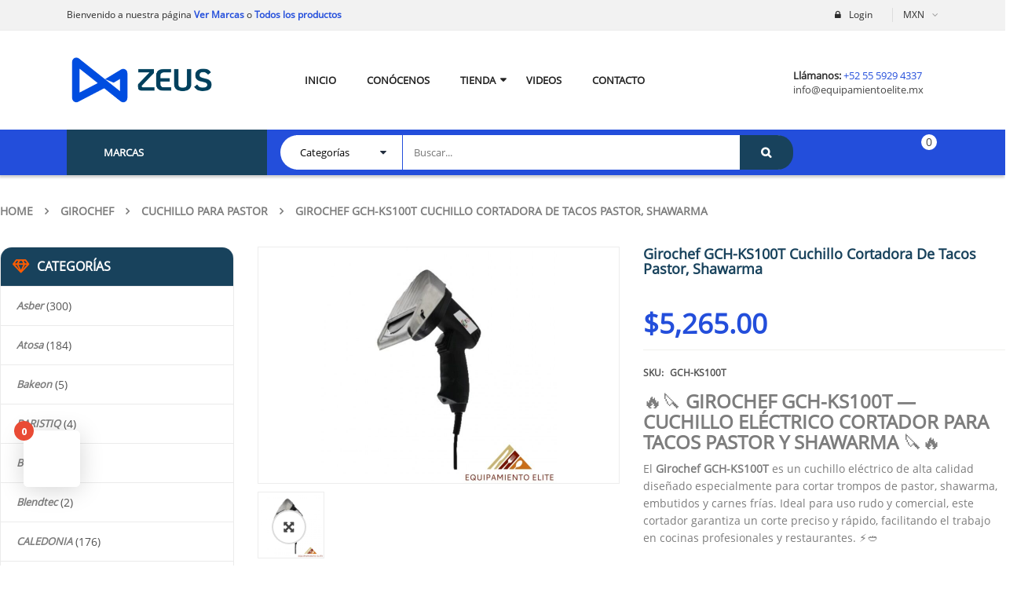

--- FILE ---
content_type: text/html; charset=UTF-8
request_url: https://maquinariazeus.mx/product/girochef-gch-ks100t-cuchillo-cortadora-de-tacos-pastor-shawarma/
body_size: 114696
content:


<!DOCTYPE html>
<html lang="es">
<head><meta charset="UTF-8"><script>if(navigator.userAgent.match(/MSIE|Internet Explorer/i)||navigator.userAgent.match(/Trident\/7\..*?rv:11/i)){var href=document.location.href;if(!href.match(/[?&]nowprocket/)){if(href.indexOf("?")==-1){if(href.indexOf("#")==-1){document.location.href=href+"?nowprocket=1"}else{document.location.href=href.replace("#","?nowprocket=1#")}}else{if(href.indexOf("#")==-1){document.location.href=href+"&nowprocket=1"}else{document.location.href=href.replace("#","&nowprocket=1#")}}}}</script><script>(()=>{class RocketLazyLoadScripts{constructor(){this.v="2.0.4",this.userEvents=["keydown","keyup","mousedown","mouseup","mousemove","mouseover","mouseout","touchmove","touchstart","touchend","touchcancel","wheel","click","dblclick","input"],this.attributeEvents=["onblur","onclick","oncontextmenu","ondblclick","onfocus","onmousedown","onmouseenter","onmouseleave","onmousemove","onmouseout","onmouseover","onmouseup","onmousewheel","onscroll","onsubmit"]}async t(){this.i(),this.o(),/iP(ad|hone)/.test(navigator.userAgent)&&this.h(),this.u(),this.l(this),this.m(),this.k(this),this.p(this),this._(),await Promise.all([this.R(),this.L()]),this.lastBreath=Date.now(),this.S(this),this.P(),this.D(),this.O(),this.M(),await this.C(this.delayedScripts.normal),await this.C(this.delayedScripts.defer),await this.C(this.delayedScripts.async),await this.T(),await this.F(),await this.j(),await this.A(),window.dispatchEvent(new Event("rocket-allScriptsLoaded")),this.everythingLoaded=!0,this.lastTouchEnd&&await new Promise(t=>setTimeout(t,500-Date.now()+this.lastTouchEnd)),this.I(),this.H(),this.U(),this.W()}i(){this.CSPIssue=sessionStorage.getItem("rocketCSPIssue"),document.addEventListener("securitypolicyviolation",t=>{this.CSPIssue||"script-src-elem"!==t.violatedDirective||"data"!==t.blockedURI||(this.CSPIssue=!0,sessionStorage.setItem("rocketCSPIssue",!0))},{isRocket:!0})}o(){window.addEventListener("pageshow",t=>{this.persisted=t.persisted,this.realWindowLoadedFired=!0},{isRocket:!0}),window.addEventListener("pagehide",()=>{this.onFirstUserAction=null},{isRocket:!0})}h(){let t;function e(e){t=e}window.addEventListener("touchstart",e,{isRocket:!0}),window.addEventListener("touchend",function i(o){o.changedTouches[0]&&t.changedTouches[0]&&Math.abs(o.changedTouches[0].pageX-t.changedTouches[0].pageX)<10&&Math.abs(o.changedTouches[0].pageY-t.changedTouches[0].pageY)<10&&o.timeStamp-t.timeStamp<200&&(window.removeEventListener("touchstart",e,{isRocket:!0}),window.removeEventListener("touchend",i,{isRocket:!0}),"INPUT"===o.target.tagName&&"text"===o.target.type||(o.target.dispatchEvent(new TouchEvent("touchend",{target:o.target,bubbles:!0})),o.target.dispatchEvent(new MouseEvent("mouseover",{target:o.target,bubbles:!0})),o.target.dispatchEvent(new PointerEvent("click",{target:o.target,bubbles:!0,cancelable:!0,detail:1,clientX:o.changedTouches[0].clientX,clientY:o.changedTouches[0].clientY})),event.preventDefault()))},{isRocket:!0})}q(t){this.userActionTriggered||("mousemove"!==t.type||this.firstMousemoveIgnored?"keyup"===t.type||"mouseover"===t.type||"mouseout"===t.type||(this.userActionTriggered=!0,this.onFirstUserAction&&this.onFirstUserAction()):this.firstMousemoveIgnored=!0),"click"===t.type&&t.preventDefault(),t.stopPropagation(),t.stopImmediatePropagation(),"touchstart"===this.lastEvent&&"touchend"===t.type&&(this.lastTouchEnd=Date.now()),"click"===t.type&&(this.lastTouchEnd=0),this.lastEvent=t.type,t.composedPath&&t.composedPath()[0].getRootNode()instanceof ShadowRoot&&(t.rocketTarget=t.composedPath()[0]),this.savedUserEvents.push(t)}u(){this.savedUserEvents=[],this.userEventHandler=this.q.bind(this),this.userEvents.forEach(t=>window.addEventListener(t,this.userEventHandler,{passive:!1,isRocket:!0})),document.addEventListener("visibilitychange",this.userEventHandler,{isRocket:!0})}U(){this.userEvents.forEach(t=>window.removeEventListener(t,this.userEventHandler,{passive:!1,isRocket:!0})),document.removeEventListener("visibilitychange",this.userEventHandler,{isRocket:!0}),this.savedUserEvents.forEach(t=>{(t.rocketTarget||t.target).dispatchEvent(new window[t.constructor.name](t.type,t))})}m(){const t="return false",e=Array.from(this.attributeEvents,t=>"data-rocket-"+t),i="["+this.attributeEvents.join("],[")+"]",o="[data-rocket-"+this.attributeEvents.join("],[data-rocket-")+"]",s=(e,i,o)=>{o&&o!==t&&(e.setAttribute("data-rocket-"+i,o),e["rocket"+i]=new Function("event",o),e.setAttribute(i,t))};new MutationObserver(t=>{for(const n of t)"attributes"===n.type&&(n.attributeName.startsWith("data-rocket-")||this.everythingLoaded?n.attributeName.startsWith("data-rocket-")&&this.everythingLoaded&&this.N(n.target,n.attributeName.substring(12)):s(n.target,n.attributeName,n.target.getAttribute(n.attributeName))),"childList"===n.type&&n.addedNodes.forEach(t=>{if(t.nodeType===Node.ELEMENT_NODE)if(this.everythingLoaded)for(const i of[t,...t.querySelectorAll(o)])for(const t of i.getAttributeNames())e.includes(t)&&this.N(i,t.substring(12));else for(const e of[t,...t.querySelectorAll(i)])for(const t of e.getAttributeNames())this.attributeEvents.includes(t)&&s(e,t,e.getAttribute(t))})}).observe(document,{subtree:!0,childList:!0,attributeFilter:[...this.attributeEvents,...e]})}I(){this.attributeEvents.forEach(t=>{document.querySelectorAll("[data-rocket-"+t+"]").forEach(e=>{this.N(e,t)})})}N(t,e){const i=t.getAttribute("data-rocket-"+e);i&&(t.setAttribute(e,i),t.removeAttribute("data-rocket-"+e))}k(t){Object.defineProperty(HTMLElement.prototype,"onclick",{get(){return this.rocketonclick||null},set(e){this.rocketonclick=e,this.setAttribute(t.everythingLoaded?"onclick":"data-rocket-onclick","this.rocketonclick(event)")}})}S(t){function e(e,i){let o=e[i];e[i]=null,Object.defineProperty(e,i,{get:()=>o,set(s){t.everythingLoaded?o=s:e["rocket"+i]=o=s}})}e(document,"onreadystatechange"),e(window,"onload"),e(window,"onpageshow");try{Object.defineProperty(document,"readyState",{get:()=>t.rocketReadyState,set(e){t.rocketReadyState=e},configurable:!0}),document.readyState="loading"}catch(t){console.log("WPRocket DJE readyState conflict, bypassing")}}l(t){this.originalAddEventListener=EventTarget.prototype.addEventListener,this.originalRemoveEventListener=EventTarget.prototype.removeEventListener,this.savedEventListeners=[],EventTarget.prototype.addEventListener=function(e,i,o){o&&o.isRocket||!t.B(e,this)&&!t.userEvents.includes(e)||t.B(e,this)&&!t.userActionTriggered||e.startsWith("rocket-")||t.everythingLoaded?t.originalAddEventListener.call(this,e,i,o):(t.savedEventListeners.push({target:this,remove:!1,type:e,func:i,options:o}),"mouseenter"!==e&&"mouseleave"!==e||t.originalAddEventListener.call(this,e,t.savedUserEvents.push,o))},EventTarget.prototype.removeEventListener=function(e,i,o){o&&o.isRocket||!t.B(e,this)&&!t.userEvents.includes(e)||t.B(e,this)&&!t.userActionTriggered||e.startsWith("rocket-")||t.everythingLoaded?t.originalRemoveEventListener.call(this,e,i,o):t.savedEventListeners.push({target:this,remove:!0,type:e,func:i,options:o})}}J(t,e){this.savedEventListeners=this.savedEventListeners.filter(i=>{let o=i.type,s=i.target||window;return e!==o||t!==s||(this.B(o,s)&&(i.type="rocket-"+o),this.$(i),!1)})}H(){EventTarget.prototype.addEventListener=this.originalAddEventListener,EventTarget.prototype.removeEventListener=this.originalRemoveEventListener,this.savedEventListeners.forEach(t=>this.$(t))}$(t){t.remove?this.originalRemoveEventListener.call(t.target,t.type,t.func,t.options):this.originalAddEventListener.call(t.target,t.type,t.func,t.options)}p(t){let e;function i(e){return t.everythingLoaded?e:e.split(" ").map(t=>"load"===t||t.startsWith("load.")?"rocket-jquery-load":t).join(" ")}function o(o){function s(e){const s=o.fn[e];o.fn[e]=o.fn.init.prototype[e]=function(){return this[0]===window&&t.userActionTriggered&&("string"==typeof arguments[0]||arguments[0]instanceof String?arguments[0]=i(arguments[0]):"object"==typeof arguments[0]&&Object.keys(arguments[0]).forEach(t=>{const e=arguments[0][t];delete arguments[0][t],arguments[0][i(t)]=e})),s.apply(this,arguments),this}}if(o&&o.fn&&!t.allJQueries.includes(o)){const e={DOMContentLoaded:[],"rocket-DOMContentLoaded":[]};for(const t in e)document.addEventListener(t,()=>{e[t].forEach(t=>t())},{isRocket:!0});o.fn.ready=o.fn.init.prototype.ready=function(i){function s(){parseInt(o.fn.jquery)>2?setTimeout(()=>i.bind(document)(o)):i.bind(document)(o)}return"function"==typeof i&&(t.realDomReadyFired?!t.userActionTriggered||t.fauxDomReadyFired?s():e["rocket-DOMContentLoaded"].push(s):e.DOMContentLoaded.push(s)),o([])},s("on"),s("one"),s("off"),t.allJQueries.push(o)}e=o}t.allJQueries=[],o(window.jQuery),Object.defineProperty(window,"jQuery",{get:()=>e,set(t){o(t)}})}P(){const t=new Map;document.write=document.writeln=function(e){const i=document.currentScript,o=document.createRange(),s=i.parentElement;let n=t.get(i);void 0===n&&(n=i.nextSibling,t.set(i,n));const c=document.createDocumentFragment();o.setStart(c,0),c.appendChild(o.createContextualFragment(e)),s.insertBefore(c,n)}}async R(){return new Promise(t=>{this.userActionTriggered?t():this.onFirstUserAction=t})}async L(){return new Promise(t=>{document.addEventListener("DOMContentLoaded",()=>{this.realDomReadyFired=!0,t()},{isRocket:!0})})}async j(){return this.realWindowLoadedFired?Promise.resolve():new Promise(t=>{window.addEventListener("load",t,{isRocket:!0})})}M(){this.pendingScripts=[];this.scriptsMutationObserver=new MutationObserver(t=>{for(const e of t)e.addedNodes.forEach(t=>{"SCRIPT"!==t.tagName||t.noModule||t.isWPRocket||this.pendingScripts.push({script:t,promise:new Promise(e=>{const i=()=>{const i=this.pendingScripts.findIndex(e=>e.script===t);i>=0&&this.pendingScripts.splice(i,1),e()};t.addEventListener("load",i,{isRocket:!0}),t.addEventListener("error",i,{isRocket:!0}),setTimeout(i,1e3)})})})}),this.scriptsMutationObserver.observe(document,{childList:!0,subtree:!0})}async F(){await this.X(),this.pendingScripts.length?(await this.pendingScripts[0].promise,await this.F()):this.scriptsMutationObserver.disconnect()}D(){this.delayedScripts={normal:[],async:[],defer:[]},document.querySelectorAll("script[type$=rocketlazyloadscript]").forEach(t=>{t.hasAttribute("data-rocket-src")?t.hasAttribute("async")&&!1!==t.async?this.delayedScripts.async.push(t):t.hasAttribute("defer")&&!1!==t.defer||"module"===t.getAttribute("data-rocket-type")?this.delayedScripts.defer.push(t):this.delayedScripts.normal.push(t):this.delayedScripts.normal.push(t)})}async _(){await this.L();let t=[];document.querySelectorAll("script[type$=rocketlazyloadscript][data-rocket-src]").forEach(e=>{let i=e.getAttribute("data-rocket-src");if(i&&!i.startsWith("data:")){i.startsWith("//")&&(i=location.protocol+i);try{const o=new URL(i).origin;o!==location.origin&&t.push({src:o,crossOrigin:e.crossOrigin||"module"===e.getAttribute("data-rocket-type")})}catch(t){}}}),t=[...new Map(t.map(t=>[JSON.stringify(t),t])).values()],this.Y(t,"preconnect")}async G(t){if(await this.K(),!0!==t.noModule||!("noModule"in HTMLScriptElement.prototype))return new Promise(e=>{let i;function o(){(i||t).setAttribute("data-rocket-status","executed"),e()}try{if(navigator.userAgent.includes("Firefox/")||""===navigator.vendor||this.CSPIssue)i=document.createElement("script"),[...t.attributes].forEach(t=>{let e=t.nodeName;"type"!==e&&("data-rocket-type"===e&&(e="type"),"data-rocket-src"===e&&(e="src"),i.setAttribute(e,t.nodeValue))}),t.text&&(i.text=t.text),t.nonce&&(i.nonce=t.nonce),i.hasAttribute("src")?(i.addEventListener("load",o,{isRocket:!0}),i.addEventListener("error",()=>{i.setAttribute("data-rocket-status","failed-network"),e()},{isRocket:!0}),setTimeout(()=>{i.isConnected||e()},1)):(i.text=t.text,o()),i.isWPRocket=!0,t.parentNode.replaceChild(i,t);else{const i=t.getAttribute("data-rocket-type"),s=t.getAttribute("data-rocket-src");i?(t.type=i,t.removeAttribute("data-rocket-type")):t.removeAttribute("type"),t.addEventListener("load",o,{isRocket:!0}),t.addEventListener("error",i=>{this.CSPIssue&&i.target.src.startsWith("data:")?(console.log("WPRocket: CSP fallback activated"),t.removeAttribute("src"),this.G(t).then(e)):(t.setAttribute("data-rocket-status","failed-network"),e())},{isRocket:!0}),s?(t.fetchPriority="high",t.removeAttribute("data-rocket-src"),t.src=s):t.src="data:text/javascript;base64,"+window.btoa(unescape(encodeURIComponent(t.text)))}}catch(i){t.setAttribute("data-rocket-status","failed-transform"),e()}});t.setAttribute("data-rocket-status","skipped")}async C(t){const e=t.shift();return e?(e.isConnected&&await this.G(e),this.C(t)):Promise.resolve()}O(){this.Y([...this.delayedScripts.normal,...this.delayedScripts.defer,...this.delayedScripts.async],"preload")}Y(t,e){this.trash=this.trash||[];let i=!0;var o=document.createDocumentFragment();t.forEach(t=>{const s=t.getAttribute&&t.getAttribute("data-rocket-src")||t.src;if(s&&!s.startsWith("data:")){const n=document.createElement("link");n.href=s,n.rel=e,"preconnect"!==e&&(n.as="script",n.fetchPriority=i?"high":"low"),t.getAttribute&&"module"===t.getAttribute("data-rocket-type")&&(n.crossOrigin=!0),t.crossOrigin&&(n.crossOrigin=t.crossOrigin),t.integrity&&(n.integrity=t.integrity),t.nonce&&(n.nonce=t.nonce),o.appendChild(n),this.trash.push(n),i=!1}}),document.head.appendChild(o)}W(){this.trash.forEach(t=>t.remove())}async T(){try{document.readyState="interactive"}catch(t){}this.fauxDomReadyFired=!0;try{await this.K(),this.J(document,"readystatechange"),document.dispatchEvent(new Event("rocket-readystatechange")),await this.K(),document.rocketonreadystatechange&&document.rocketonreadystatechange(),await this.K(),this.J(document,"DOMContentLoaded"),document.dispatchEvent(new Event("rocket-DOMContentLoaded")),await this.K(),this.J(window,"DOMContentLoaded"),window.dispatchEvent(new Event("rocket-DOMContentLoaded"))}catch(t){console.error(t)}}async A(){try{document.readyState="complete"}catch(t){}try{await this.K(),this.J(document,"readystatechange"),document.dispatchEvent(new Event("rocket-readystatechange")),await this.K(),document.rocketonreadystatechange&&document.rocketonreadystatechange(),await this.K(),this.J(window,"load"),window.dispatchEvent(new Event("rocket-load")),await this.K(),window.rocketonload&&window.rocketonload(),await this.K(),this.allJQueries.forEach(t=>t(window).trigger("rocket-jquery-load")),await this.K(),this.J(window,"pageshow");const t=new Event("rocket-pageshow");t.persisted=this.persisted,window.dispatchEvent(t),await this.K(),window.rocketonpageshow&&window.rocketonpageshow({persisted:this.persisted})}catch(t){console.error(t)}}async K(){Date.now()-this.lastBreath>45&&(await this.X(),this.lastBreath=Date.now())}async X(){return document.hidden?new Promise(t=>setTimeout(t)):new Promise(t=>requestAnimationFrame(t))}B(t,e){return e===document&&"readystatechange"===t||(e===document&&"DOMContentLoaded"===t||(e===window&&"DOMContentLoaded"===t||(e===window&&"load"===t||e===window&&"pageshow"===t)))}static run(){(new RocketLazyLoadScripts).t()}}RocketLazyLoadScripts.run()})();</script>
	
	<meta name="viewport" content="width=device-width, initial-scale=1.0, viewport-fit=cover" />		<meta name='robots' content='index, follow, max-image-preview:large, max-snippet:-1, max-video-preview:-1' />

	<!-- This site is optimized with the Yoast SEO plugin v26.5 - https://yoast.com/wordpress/plugins/seo/ -->
	<title>Girochef GCH-KS100T Cuchillo Cortadora De Tacos Pastor, Shawarma - Maquinaria Zeus</title>
<link data-wpr-hosted-gf-parameters="family=Roboto%3A100%2C100italic%2C200%2C200italic%2C300%2C300italic%2C400%2C400italic%2C500%2C500italic%2C600%2C600italic%2C700%2C700italic%2C800%2C800italic%2C900%2C900italic%7CRoboto%20Slab%3A100%2C100italic%2C200%2C200italic%2C300%2C300italic%2C400%2C400italic%2C500%2C500italic%2C600%2C600italic%2C700%2C700italic%2C800%2C800italic%2C900%2C900italic&display=swap" href="https://maquinariazeus.mx/wp-content/cache/fonts/1/google-fonts/css/6/b/5/f5eede8ed501f1f720088ff23c87c.css" rel="stylesheet">
	<link rel="canonical" href="https://maquinariazeus.mx/product/girochef-gch-ks100t-cuchillo-cortadora-de-tacos-pastor-shawarma/" />
	<meta property="og:locale" content="es_MX" />
	<meta property="og:type" content="article" />
	<meta property="og:title" content="Girochef GCH-KS100T Cuchillo Cortadora De Tacos Pastor, Shawarma - Maquinaria Zeus" />
	<meta property="og:description" content="🔥🔪 GIROCHEF GCH-KS100T — CUCHILLO ELÉCTRICO CORTADOR PARA TACOS PASTOR Y SHAWARMA 🔪🔥 El Girochef GCH-KS100T es un cuchillo eléctrico de alta calidad diseñado especialmente para cortar trompos de pastor, shawarma, embutidos y carnes frías. Ideal para uso rudo y comercial, este cortador garantiza un corte preciso y rápido, facilitando el trabajo en cocinas profesionales y restaurantes. ⚡🥙" />
	<meta property="og:url" content="https://maquinariazeus.mx/product/girochef-gch-ks100t-cuchillo-cortadora-de-tacos-pastor-shawarma/" />
	<meta property="og:site_name" content="Maquinaria Zeus" />
	<meta property="og:image" content="https://maquinariazeus.mx/wp-content/uploads/2022/04/GCH-KS100T.jpg" />
	<meta property="og:image:width" content="800" />
	<meta property="og:image:height" content="800" />
	<meta property="og:image:type" content="image/jpeg" />
	<meta name="twitter:card" content="summary_large_image" />
	<meta name="twitter:label1" content="Tiempo de lectura" />
	<meta name="twitter:data1" content="1 minuto" />
	<script type="application/ld+json" class="yoast-schema-graph">{"@context":"https://schema.org","@graph":[{"@type":"WebPage","@id":"https://maquinariazeus.mx/product/girochef-gch-ks100t-cuchillo-cortadora-de-tacos-pastor-shawarma/","url":"https://maquinariazeus.mx/product/girochef-gch-ks100t-cuchillo-cortadora-de-tacos-pastor-shawarma/","name":"Girochef GCH-KS100T Cuchillo Cortadora De Tacos Pastor, Shawarma - Maquinaria Zeus","isPartOf":{"@id":"https://maquinariazeus.mx/#website"},"primaryImageOfPage":{"@id":"https://maquinariazeus.mx/product/girochef-gch-ks100t-cuchillo-cortadora-de-tacos-pastor-shawarma/#primaryimage"},"image":{"@id":"https://maquinariazeus.mx/product/girochef-gch-ks100t-cuchillo-cortadora-de-tacos-pastor-shawarma/#primaryimage"},"thumbnailUrl":"https://maquinariazeus.mx/wp-content/uploads/2022/04/GCH-KS100T.jpg","datePublished":"2025-11-18T08:39:47+00:00","breadcrumb":{"@id":"https://maquinariazeus.mx/product/girochef-gch-ks100t-cuchillo-cortadora-de-tacos-pastor-shawarma/#breadcrumb"},"inLanguage":"es","potentialAction":[{"@type":"ReadAction","target":["https://maquinariazeus.mx/product/girochef-gch-ks100t-cuchillo-cortadora-de-tacos-pastor-shawarma/"]}]},{"@type":"ImageObject","inLanguage":"es","@id":"https://maquinariazeus.mx/product/girochef-gch-ks100t-cuchillo-cortadora-de-tacos-pastor-shawarma/#primaryimage","url":"https://maquinariazeus.mx/wp-content/uploads/2022/04/GCH-KS100T.jpg","contentUrl":"https://maquinariazeus.mx/wp-content/uploads/2022/04/GCH-KS100T.jpg","width":800,"height":800},{"@type":"BreadcrumbList","@id":"https://maquinariazeus.mx/product/girochef-gch-ks100t-cuchillo-cortadora-de-tacos-pastor-shawarma/#breadcrumb","itemListElement":[{"@type":"ListItem","position":1,"name":"Inicio","item":"https://maquinariazeus.mx/"},{"@type":"ListItem","position":2,"name":"Shop","item":"https://maquinariazeus.mx/shop/"},{"@type":"ListItem","position":3,"name":"Girochef GCH-KS100T Cuchillo Cortadora De Tacos Pastor, Shawarma"}]},{"@type":"WebSite","@id":"https://maquinariazeus.mx/#website","url":"https://maquinariazeus.mx/","name":"Maquinaria Zeus","description":"Tu mejor opción en mobiliario y maquinaria premium","publisher":{"@id":"https://maquinariazeus.mx/#organization"},"potentialAction":[{"@type":"SearchAction","target":{"@type":"EntryPoint","urlTemplate":"https://maquinariazeus.mx/?s={search_term_string}"},"query-input":{"@type":"PropertyValueSpecification","valueRequired":true,"valueName":"search_term_string"}}],"inLanguage":"es"},{"@type":"Organization","@id":"https://maquinariazeus.mx/#organization","name":"Maquinaria Zeus","url":"https://maquinariazeus.mx/","logo":{"@type":"ImageObject","inLanguage":"es","@id":"https://maquinariazeus.mx/#/schema/logo/image/","url":"https://maquinariazeus.mx/wp-content/uploads/2020/06/zeus-logo.png","contentUrl":"https://maquinariazeus.mx/wp-content/uploads/2020/06/zeus-logo.png","width":1487,"height":493,"caption":"Maquinaria Zeus"},"image":{"@id":"https://maquinariazeus.mx/#/schema/logo/image/"}}]}</script>
	<!-- / Yoast SEO plugin. -->


<link rel='dns-prefetch' href='//capi-automation.s3.us-east-2.amazonaws.com' />
<link href='https://fonts.gstatic.com' crossorigin rel='preconnect' />
<link rel="alternate" type="application/rss+xml" title="Maquinaria Zeus &raquo; Feed" href="https://maquinariazeus.mx/feed/" />
<link rel="alternate" type="application/rss+xml" title="Maquinaria Zeus &raquo; RSS de los comentarios" href="https://maquinariazeus.mx/comments/feed/" />
<link rel="alternate" type="application/rss+xml" title="Maquinaria Zeus &raquo; Girochef GCH-KS100T Cuchillo Cortadora De Tacos Pastor, Shawarma RSS de los comentarios" href="https://maquinariazeus.mx/product/girochef-gch-ks100t-cuchillo-cortadora-de-tacos-pastor-shawarma/feed/" />
<link rel="alternate" title="oEmbed (JSON)" type="application/json+oembed" href="https://maquinariazeus.mx/wp-json/oembed/1.0/embed?url=https%3A%2F%2Fmaquinariazeus.mx%2Fproduct%2Fgirochef-gch-ks100t-cuchillo-cortadora-de-tacos-pastor-shawarma%2F" />
<link rel="alternate" title="oEmbed (XML)" type="text/xml+oembed" href="https://maquinariazeus.mx/wp-json/oembed/1.0/embed?url=https%3A%2F%2Fmaquinariazeus.mx%2Fproduct%2Fgirochef-gch-ks100t-cuchillo-cortadora-de-tacos-pastor-shawarma%2F&#038;format=xml" />
<style id='wp-img-auto-sizes-contain-inline-css' type='text/css'>
img:is([sizes=auto i],[sizes^="auto," i]){contain-intrinsic-size:3000px 1500px}
/*# sourceURL=wp-img-auto-sizes-contain-inline-css */
</style>
<link data-minify="1" rel='stylesheet' id='swpb_slick_slider_css-css' href='https://maquinariazeus.mx/wp-content/cache/min/1/wp-content/plugins/sw-product-bundles/assets/css/slider.css?ver=1765417566' type='text/css' media='all' />
<link data-minify="1" rel='stylesheet' id='swpb-style-css' href='https://maquinariazeus.mx/wp-content/cache/min/1/wp-content/plugins/sw-product-bundles/assets/css/swpb-front-end.css?ver=1765417566' type='text/css' media='all' />
<link data-minify="1" rel='stylesheet' id='cfw-blocks-styles-css' href='https://maquinariazeus.mx/wp-content/cache/min/1/wp-content/plugins/checkout-for-woocommerce/build/css/blocks-styles.css?ver=1765417566' type='text/css' media='all' />
<link data-minify="1" rel='stylesheet' id='xt-icons-css' href='https://maquinariazeus.mx/wp-content/cache/min/1/wp-content/plugins/xt-woo-floating-cart/xt-framework/includes/customizer/controls/xt_icons/css/xt-icons.css?ver=1765417566' type='text/css' media='all' />
<link data-minify="1" rel='stylesheet' id='xt_framework_add-to-cart-css' href='https://maquinariazeus.mx/wp-content/cache/min/1/wp-content/plugins/xt-woo-floating-cart/xt-framework/includes/modules/add-to-cart/assets/css/add-to-cart.css?ver=1765417566' type='text/css' media='all' />
<link data-minify="1" rel='stylesheet' id='themecomplete-fontawesome-css' href='https://maquinariazeus.mx/wp-content/cache/min/1/wp-content/plugins/woocommerce-tm-extra-product-options/assets/css/fontawesome.css?ver=1765417621' type='text/css' media='screen' />
<link data-minify="1" rel='stylesheet' id='themecomplete-animate-css' href='https://maquinariazeus.mx/wp-content/cache/min/1/wp-content/plugins/woocommerce-tm-extra-product-options/assets/css/animate.css?ver=1765417621' type='text/css' media='all' />
<link data-minify="1" rel='stylesheet' id='themecomplete-epo-css' href='https://maquinariazeus.mx/wp-content/cache/background-css/1/maquinariazeus.mx/wp-content/cache/min/1/wp-content/plugins/woocommerce-tm-extra-product-options/assets/css/tm-epo.css?ver=1765417621&wpr_t=1765449400' type='text/css' media='all' />
<style id='wp-emoji-styles-inline-css' type='text/css'>

	img.wp-smiley, img.emoji {
		display: inline !important;
		border: none !important;
		box-shadow: none !important;
		height: 1em !important;
		width: 1em !important;
		margin: 0 0.07em !important;
		vertical-align: -0.1em !important;
		background: none !important;
		padding: 0 !important;
	}
/*# sourceURL=wp-emoji-styles-inline-css */
</style>
<link rel='stylesheet' id='wp-block-library-css' href='https://maquinariazeus.mx/wp-includes/css/dist/block-library/style.min.css?ver=6.9' type='text/css' media='all' />
<style id='wp-block-archives-inline-css' type='text/css'>
.wp-block-archives{box-sizing:border-box}.wp-block-archives-dropdown label{display:block}
/*# sourceURL=https://maquinariazeus.mx/wp-includes/blocks/archives/style.min.css */
</style>
<style id='wp-block-categories-inline-css' type='text/css'>
.wp-block-categories{box-sizing:border-box}.wp-block-categories.alignleft{margin-right:2em}.wp-block-categories.alignright{margin-left:2em}.wp-block-categories.wp-block-categories-dropdown.aligncenter{text-align:center}.wp-block-categories .wp-block-categories__label{display:block;width:100%}
/*# sourceURL=https://maquinariazeus.mx/wp-includes/blocks/categories/style.min.css */
</style>
<style id='wp-block-heading-inline-css' type='text/css'>
h1:where(.wp-block-heading).has-background,h2:where(.wp-block-heading).has-background,h3:where(.wp-block-heading).has-background,h4:where(.wp-block-heading).has-background,h5:where(.wp-block-heading).has-background,h6:where(.wp-block-heading).has-background{padding:1.25em 2.375em}h1.has-text-align-left[style*=writing-mode]:where([style*=vertical-lr]),h1.has-text-align-right[style*=writing-mode]:where([style*=vertical-rl]),h2.has-text-align-left[style*=writing-mode]:where([style*=vertical-lr]),h2.has-text-align-right[style*=writing-mode]:where([style*=vertical-rl]),h3.has-text-align-left[style*=writing-mode]:where([style*=vertical-lr]),h3.has-text-align-right[style*=writing-mode]:where([style*=vertical-rl]),h4.has-text-align-left[style*=writing-mode]:where([style*=vertical-lr]),h4.has-text-align-right[style*=writing-mode]:where([style*=vertical-rl]),h5.has-text-align-left[style*=writing-mode]:where([style*=vertical-lr]),h5.has-text-align-right[style*=writing-mode]:where([style*=vertical-rl]),h6.has-text-align-left[style*=writing-mode]:where([style*=vertical-lr]),h6.has-text-align-right[style*=writing-mode]:where([style*=vertical-rl]){rotate:180deg}
/*# sourceURL=https://maquinariazeus.mx/wp-includes/blocks/heading/style.min.css */
</style>
<style id='wp-block-group-inline-css' type='text/css'>
.wp-block-group{box-sizing:border-box}:where(.wp-block-group.wp-block-group-is-layout-constrained){position:relative}
/*# sourceURL=https://maquinariazeus.mx/wp-includes/blocks/group/style.min.css */
</style>

<style id='classic-theme-styles-inline-css' type='text/css'>
/*! This file is auto-generated */
.wp-block-button__link{color:#fff;background-color:#32373c;border-radius:9999px;box-shadow:none;text-decoration:none;padding:calc(.667em + 2px) calc(1.333em + 2px);font-size:1.125em}.wp-block-file__button{background:#32373c;color:#fff;text-decoration:none}
/*# sourceURL=/wp-includes/css/classic-themes.min.css */
</style>
<link data-minify="1" rel='stylesheet' id='afwhp-front-css' href='https://maquinariazeus.mx/wp-content/cache/min/1/wp-content/plugins/hide-price-add-to-cart-button/assets/css/afwhp_front.css?ver=1765417566' type='text/css' media='all' />
<link data-minify="1" rel='stylesheet' id='wpa-css-css' href='https://maquinariazeus.mx/wp-content/cache/min/1/wp-content/plugins/honeypot/includes/css/wpa.css?ver=1765417566' type='text/css' media='all' />
<link rel='stylesheet' id='photoswipe-css' href='https://maquinariazeus.mx/wp-content/cache/background-css/1/maquinariazeus.mx/wp-content/plugins/woocommerce/assets/css/photoswipe/photoswipe.min.css?ver=10.3.6&wpr_t=1765449400' type='text/css' media='all' />
<link rel='stylesheet' id='photoswipe-default-skin-css' href='https://maquinariazeus.mx/wp-content/cache/background-css/1/maquinariazeus.mx/wp-content/plugins/woocommerce/assets/css/photoswipe/default-skin/default-skin.min.css?ver=10.3.6&wpr_t=1765449400' type='text/css' media='all' />
<link data-minify="1" rel='stylesheet' id='woocommerce-layout-css' href='https://maquinariazeus.mx/wp-content/cache/min/1/wp-content/plugins/woocommerce/assets/css/woocommerce-layout.css?ver=1765417566' type='text/css' media='all' />
<link data-minify="1" rel='stylesheet' id='woocommerce-smallscreen-css' href='https://maquinariazeus.mx/wp-content/cache/min/1/wp-content/plugins/woocommerce/assets/css/woocommerce-smallscreen.css?ver=1765417566' type='text/css' media='only screen and (max-width: 768px)' />
<link data-minify="1" rel='stylesheet' id='woocommerce-general-css' href='https://maquinariazeus.mx/wp-content/cache/background-css/1/maquinariazeus.mx/wp-content/cache/min/1/wp-content/plugins/woocommerce/assets/css/woocommerce.css?ver=1765417566&wpr_t=1765449400' type='text/css' media='all' />
<style id='woocommerce-inline-inline-css' type='text/css'>
.woocommerce form .form-row .required { visibility: visible; }
/*# sourceURL=woocommerce-inline-inline-css */
</style>
<link data-minify="1" rel='stylesheet' id='xtfw_notice-css' href='https://maquinariazeus.mx/wp-content/cache/min/1/wp-content/plugins/xt-woo-floating-cart/xt-framework/includes/notices/assets/css/frontend-notices.css?ver=1765417566' type='text/css' media='all' />
<link data-minify="1" rel='stylesheet' id='xt-woo-floating-cart-css' href='https://maquinariazeus.mx/wp-content/cache/background-css/1/maquinariazeus.mx/wp-content/cache/min/1/wp-content/plugins/xt-woo-floating-cart/public/assets/css/frontend.css?ver=1765417566&wpr_t=1765449400' type='text/css' media='all' />
<link data-minify="1" rel='stylesheet' id='xt-lightslider-css' href='https://maquinariazeus.mx/wp-content/cache/background-css/1/maquinariazeus.mx/wp-content/cache/min/1/wp-content/plugins/xt-woo-floating-cart/public/assets/vendors/lightslider/css/lightslider.css?ver=1765417566&wpr_t=1765449400' type='text/css' media='all' />
<link data-minify="1" rel='stylesheet' id='brands-styles-css' href='https://maquinariazeus.mx/wp-content/cache/min/1/wp-content/plugins/woocommerce/assets/css/brands.css?ver=1765417566' type='text/css' media='all' />
<link data-minify="1" rel='stylesheet' id='elementor-icons-css' href='https://maquinariazeus.mx/wp-content/cache/min/1/wp-content/plugins/elementor/assets/lib/eicons/css/elementor-icons.min.css?ver=1765417566' type='text/css' media='all' />
<link rel='stylesheet' id='elementor-frontend-css' href='https://maquinariazeus.mx/wp-content/plugins/elementor/assets/css/frontend-lite.min.css?ver=3.5.5' type='text/css' media='all' />
<link rel='stylesheet' id='elementor-post-6-css' href='https://maquinariazeus.mx/wp-content/uploads/elementor/css/post-6.css?ver=1730993308' type='text/css' media='all' />
<link rel='stylesheet' id='elementor-pro-css' href='https://maquinariazeus.mx/wp-content/plugins/elementor-pro/assets/css/frontend-lite.min.css?ver=3.3.1' type='text/css' media='all' />
<link rel='stylesheet' id='elementor-global-css' href='https://maquinariazeus.mx/wp-content/uploads/elementor/css/global.css?ver=1743485307' type='text/css' media='all' />
<link rel='stylesheet' id='elementor-post-3945-css' href='https://maquinariazeus.mx/wp-content/uploads/elementor/css/post-3945.css?ver=1735202648' type='text/css' media='all' />
<link rel='stylesheet' id='elementor-post-4042-css' href='https://maquinariazeus.mx/wp-content/uploads/elementor/css/post-4042.css?ver=1745880717' type='text/css' media='all' />
<link data-minify="1" rel='stylesheet' id='fancybox_css-css' href='https://maquinariazeus.mx/wp-content/cache/background-css/1/maquinariazeus.mx/wp-content/cache/min/1/wp-content/plugins/sw_core/css/jquery.fancybox.css?ver=1765417566&wpr_t=1765449400' type='text/css' media='all' />
<link data-minify="1" rel='stylesheet' id='bootstrap-css' href='https://maquinariazeus.mx/wp-content/cache/min/1/wp-content/themes/revo/css/bootstrap.min.css?ver=1765417566' type='text/css' media='all' />
<link data-minify="1" rel='stylesheet' id='fontawesome1-css' href='https://maquinariazeus.mx/wp-content/cache/min/1/wp-content/themes/revo/css/font-awesome.min.css?ver=1765417566' type='text/css' media='all' />
<link data-minify="1" rel='stylesheet' id='revo_css-css' href='https://maquinariazeus.mx/wp-content/cache/background-css/1/maquinariazeus.mx/wp-content/cache/min/1/wp-content/themes/revo/css/app-default.css?ver=1765417566&wpr_t=1765449400' type='text/css' media='all' />
<style id='revo_css-inline-css' type='text/css'>
@media (min-width: 1200px){.container, .wide-1650 .container{ max-width: 1280px }}
/*# sourceURL=revo_css-inline-css */
</style>
<link data-minify="1" rel='stylesheet' id='revo_responsive_css-css' href='https://maquinariazeus.mx/wp-content/cache/background-css/1/maquinariazeus.mx/wp-content/cache/min/1/wp-content/themes/revo/css/app-responsive.css?ver=1765417566&wpr_t=1765449400' type='text/css' media='all' />
<style id='rocket-lazyload-inline-css' type='text/css'>
.rll-youtube-player{position:relative;padding-bottom:56.23%;height:0;overflow:hidden;max-width:100%;}.rll-youtube-player:focus-within{outline: 2px solid currentColor;outline-offset: 5px;}.rll-youtube-player iframe{position:absolute;top:0;left:0;width:100%;height:100%;z-index:100;background:0 0}.rll-youtube-player img{bottom:0;display:block;left:0;margin:auto;max-width:100%;width:100%;position:absolute;right:0;top:0;border:none;height:auto;-webkit-transition:.4s all;-moz-transition:.4s all;transition:.4s all}.rll-youtube-player img:hover{-webkit-filter:brightness(75%)}.rll-youtube-player .play{height:100%;width:100%;left:0;top:0;position:absolute;background:var(--wpr-bg-32dbdb0f-41af-46e2-8587-890ad0934e08) no-repeat center;background-color: transparent !important;cursor:pointer;border:none;}
/*# sourceURL=rocket-lazyload-inline-css */
</style>

<link rel='stylesheet' id='elementor-icons-shared-0-css' href='https://maquinariazeus.mx/wp-content/plugins/elementor/assets/lib/font-awesome/css/fontawesome.min.css?ver=5.15.3' type='text/css' media='all' />
<link data-minify="1" rel='stylesheet' id='elementor-icons-fa-solid-css' href='https://maquinariazeus.mx/wp-content/cache/min/1/wp-content/plugins/elementor/assets/lib/font-awesome/css/solid.min.css?ver=1765417566' type='text/css' media='all' />
<link data-minify="1" rel='stylesheet' id='elementor-icons-fa-regular-css' href='https://maquinariazeus.mx/wp-content/cache/min/1/wp-content/plugins/elementor/assets/lib/font-awesome/css/regular.min.css?ver=1765417566' type='text/css' media='all' />
<link data-minify="1" rel='stylesheet' id='elementor-icons-fa-brands-css' href='https://maquinariazeus.mx/wp-content/cache/min/1/wp-content/plugins/elementor/assets/lib/font-awesome/css/brands.min.css?ver=1765417566' type='text/css' media='all' />
<script type="text/template" id="tmpl-variation-template">
	<div class="woocommerce-variation-description">{{{ data.variation.variation_description }}}</div>
	<div class="woocommerce-variation-price">{{{ data.variation.price_html }}}</div>
	<div class="woocommerce-variation-availability">{{{ data.variation.availability_html }}}</div>
</script>
<script type="text/template" id="tmpl-unavailable-variation-template">
	<p role="alert">Lo sentimos, este producto no está disponible. Por favor elige otra combinación.</p>
</script>
<script type="text/javascript" src="https://maquinariazeus.mx/wp-includes/js/jquery/jquery.min.js?ver=3.7.1" id="jquery-core-js"></script>
<script type="text/javascript" src="https://maquinariazeus.mx/wp-includes/js/jquery/jquery-migrate.min.js?ver=3.4.1" id="jquery-migrate-js"></script>
<script type="text/javascript" id="xtfw-inline-js-after">
/* <![CDATA[ */
                    window.XT = (typeof window.XT !== "undefined") ? window.XT : {};
        
                    XT.isTouchDevice = function () {
                        return ("ontouchstart" in document.documentElement);
                    };
                    
                    (function( $ ) {
                        if (XT.isTouchDevice()) {
                            $("html").addClass("xtfw-touchevents");
                        }else{        
                            $("html").addClass("xtfw-no-touchevents");
                        }
                    })( jQuery );
                
//# sourceURL=xtfw-inline-js-after
/* ]]> */
</script>
<script type="text/javascript" src="https://maquinariazeus.mx/wp-content/plugins/woocommerce/assets/js/js-cookie/js.cookie.min.js?ver=2.1.4-wc.10.3.6" id="wc-js-cookie-js" data-wp-strategy="defer" data-rocket-defer defer></script>
<script type="text/javascript" id="wc-cart-fragments-js-extra">
/* <![CDATA[ */
var wc_cart_fragments_params = {"ajax_url":"/wp-admin/admin-ajax.php","wc_ajax_url":"/?wc-ajax=%%endpoint%%","cart_hash_key":"wc_cart_hash_c2166d8a9492e8a5b1f1b6e4f51a0d14","fragment_name":"wc_fragments_c2166d8a9492e8a5b1f1b6e4f51a0d14","request_timeout":"5000"};
//# sourceURL=wc-cart-fragments-js-extra
/* ]]> */
</script>
<script type="text/javascript" src="https://maquinariazeus.mx/wp-content/plugins/woocommerce/assets/js/frontend/cart-fragments.min.js?ver=10.3.6" id="wc-cart-fragments-js" data-wp-strategy="defer" data-rocket-defer defer></script>
<script type="text/javascript" src="https://maquinariazeus.mx/wp-content/plugins/xt-woo-floating-cart/xt-framework/assets/js/jquery.ajaxqueue-min.js?ver=2.0.4" id="xt-jquery-ajaxqueue-js" data-rocket-defer defer></script>
<script type="rocketlazyloadscript" data-rocket-type="text/javascript" data-rocket-src="https://polyfill.io/v3/polyfill.min.js?features=ResizeObserver%2CMutationObserver&amp;ver=2.0.4" id="xt-observers-polyfill-js" data-rocket-defer defer></script>
<script type="text/javascript" src="https://maquinariazeus.mx/wp-content/plugins/woocommerce/assets/js/jquery-blockui/jquery.blockUI.min.js?ver=2.7.0-wc.10.3.6" id="wc-jquery-blockui-js" data-wp-strategy="defer" data-rocket-defer defer></script>
<script type="text/javascript" id="wc-add-to-cart-js-extra">
/* <![CDATA[ */
var wc_add_to_cart_params = {"ajax_url":"/wp-admin/admin-ajax.php","wc_ajax_url":"/?wc-ajax=%%endpoint%%","i18n_view_cart":"Ver carrito","cart_url":"https://maquinariazeus.mx/cart/","is_cart":"","cart_redirect_after_add":"no"};
//# sourceURL=wc-add-to-cart-js-extra
/* ]]> */
</script>
<script type="text/javascript" src="https://maquinariazeus.mx/wp-content/plugins/woocommerce/assets/js/frontend/add-to-cart.min.js?ver=10.3.6" id="wc-add-to-cart-js" data-wp-strategy="defer" data-rocket-defer defer></script>
<script type="text/javascript" id="xt_framework_add-to-cart-js-extra">
/* <![CDATA[ */
var XT_ATC = {"customizerConfigId":"xt_framework_add-to-cart","ajaxUrl":"https://maquinariazeus.mx/?wc-ajax=%%endpoint%%","ajaxAddToCart":"1","ajaxSinglePageAddToCart":"1","singleRefreshFragments":"","singleScrollToNotice":"1","singleScrollToNoticeTimeout":"650","isProductPage":"1","overrideSpinner":"","spinnerIcon":"","checkmarkIcon":"","redirectionEnabled":"","redirectionTo":"https://maquinariazeus.mx/cart/"};
//# sourceURL=xt_framework_add-to-cart-js-extra
/* ]]> */
</script>
<script type="text/javascript" src="https://maquinariazeus.mx/wp-content/plugins/xt-woo-floating-cart/xt-framework/includes/modules/add-to-cart/assets/js/add-to-cart-min.js?ver=2.0.4" id="xt_framework_add-to-cart-js" data-rocket-defer defer></script>
<script type="text/javascript" src="https://maquinariazeus.mx/wp-includes/js/underscore.min.js?ver=1.13.7" id="underscore-js" data-rocket-defer defer></script>
<script type="text/javascript" id="wp-util-js-extra">
/* <![CDATA[ */
var _wpUtilSettings = {"ajax":{"url":"/wp-admin/admin-ajax.php"}};
//# sourceURL=wp-util-js-extra
/* ]]> */
</script>
<script type="text/javascript" src="https://maquinariazeus.mx/wp-includes/js/wp-util.min.js?ver=6.9" id="wp-util-js" data-rocket-defer defer></script>
<script data-minify="1" type="text/javascript" src="https://maquinariazeus.mx/wp-content/cache/min/1/wp-content/plugins/hide-price-add-to-cart-button/assets/js/afwhp_front.js?ver=1765417566" id="afwhp-frontj-js" data-rocket-defer defer></script>
<script data-minify="1" type="text/javascript" src="https://maquinariazeus.mx/wp-content/cache/min/1/wp-content/plugins/hide-price-add-to-cart-button/assets/js/jquery.popupoverlay.js?ver=1765417566" id="afwhp-popup-js" data-rocket-defer defer></script>
<script type="text/javascript" src="https://maquinariazeus.mx/wp-content/plugins/woocommerce/assets/js/zoom/jquery.zoom.min.js?ver=1.7.21-wc.10.3.6" id="wc-zoom-js" defer="defer" data-wp-strategy="defer"></script>
<script type="text/javascript" src="https://maquinariazeus.mx/wp-content/plugins/woocommerce/assets/js/photoswipe/photoswipe.min.js?ver=4.1.1-wc.10.3.6" id="wc-photoswipe-js" defer="defer" data-wp-strategy="defer"></script>
<script type="text/javascript" src="https://maquinariazeus.mx/wp-content/plugins/woocommerce/assets/js/photoswipe/photoswipe-ui-default.min.js?ver=4.1.1-wc.10.3.6" id="wc-photoswipe-ui-default-js" defer="defer" data-wp-strategy="defer"></script>
<script type="text/javascript" id="wc-single-product-js-extra">
/* <![CDATA[ */
var wc_single_product_params = {"i18n_required_rating_text":"Por favor elige una puntuaci\u00f3n","i18n_rating_options":["1 of 5 stars","2 of 5 stars","3 of 5 stars","4 of 5 stars","5 of 5 stars"],"i18n_product_gallery_trigger_text":"View full-screen image gallery","review_rating_required":"yes","flexslider":{"rtl":false,"animation":"slide","smoothHeight":true,"directionNav":false,"controlNav":"thumbnails","slideshow":false,"animationSpeed":500,"animationLoop":false,"allowOneSlide":false},"zoom_enabled":"1","zoom_options":[],"photoswipe_enabled":"1","photoswipe_options":{"shareEl":false,"closeOnScroll":false,"history":false,"hideAnimationDuration":0,"showAnimationDuration":0},"flexslider_enabled":""};
//# sourceURL=wc-single-product-js-extra
/* ]]> */
</script>
<script type="text/javascript" src="https://maquinariazeus.mx/wp-content/plugins/woocommerce/assets/js/frontend/single-product.min.js?ver=10.3.6" id="wc-single-product-js" defer="defer" data-wp-strategy="defer"></script>
<script type="text/javascript" id="woocommerce-js-extra">
/* <![CDATA[ */
var woocommerce_params = {"ajax_url":"/wp-admin/admin-ajax.php","wc_ajax_url":"/?wc-ajax=%%endpoint%%","i18n_password_show":"Show password","i18n_password_hide":"Hide password"};
//# sourceURL=woocommerce-js-extra
/* ]]> */
</script>
<script type="text/javascript" src="https://maquinariazeus.mx/wp-content/plugins/woocommerce/assets/js/frontend/woocommerce.min.js?ver=10.3.6" id="woocommerce-js" defer="defer" data-wp-strategy="defer"></script>
<script type="text/javascript" src="https://maquinariazeus.mx/wp-content/plugins/xt-woo-floating-cart/public/assets/vendors/bodyScrollLock-min.js?ver=2.6.2" id="xt-body-scroll-lock-js" data-rocket-defer defer></script>
<script type="text/javascript" src="https://maquinariazeus.mx/wp-content/plugins/xt-woo-floating-cart/xt-framework/assets/js/jquery.touch-min.js?ver=2.0.4" id="xt-jquery-touch-js" data-rocket-defer defer></script>
<script type="text/javascript" src="https://maquinariazeus.mx/wp-content/plugins/xt-woo-floating-cart/public/assets/vendors/lightslider/js/lightslider-min.js?ver=2.6.2" id="xt-lightslider-js" data-rocket-defer defer></script>
<script type="text/javascript" id="wc-country-select-js-extra">
/* <![CDATA[ */
var wc_country_select_params = {"countries":"{\"MX\":{\"DF\":\"Ciudad de M\\u00e9xico\",\"JA\":\"Jalisco\",\"NL\":\"Nuevo Le\\u00f3n\",\"AG\":\"Aguascalientes\",\"BC\":\"Baja California\",\"BS\":\"Baja California Sur\",\"CM\":\"Campeche\",\"CS\":\"Chiapas\",\"CH\":\"Chihuahua\",\"CO\":\"Coahuila\",\"CL\":\"Colima\",\"DG\":\"Durango\",\"GT\":\"Guanajuato\",\"GR\":\"Guerrero\",\"HG\":\"Hidalgo\",\"MX\":\"Estado de M\\u00e9xico\",\"MI\":\"Michoac\\u00e1n\",\"MO\":\"Morelos\",\"NA\":\"Nayarit\",\"OA\":\"Oaxaca\",\"PU\":\"Puebla\",\"QT\":\"Quer\\u00e9taro\",\"QR\":\"Quintana Roo\",\"SL\":\"San Luis Potos\\u00ed\",\"SI\":\"Sinaloa\",\"SO\":\"Sonora\",\"TB\":\"Tabasco\",\"TM\":\"Tamaulipas\",\"TL\":\"Tlaxcala\",\"VE\":\"Veracruz\",\"YU\":\"Yucat\\u00e1n\",\"ZA\":\"Zacatecas\"}}","i18n_select_state_text":"Elige una opci\u00f3n\u2026","i18n_no_matches":"No se han encontrado coincidencias","i18n_ajax_error":"Error al cargar","i18n_input_too_short_1":"Por favor, introduce 1 o m\u00e1s caracteres","i18n_input_too_short_n":"Por favor, introduce %qty% o m\u00e1s caracteres","i18n_input_too_long_1":"Por favor, borra 1 car\u00e1cter.","i18n_input_too_long_n":"Por favor borra %qty% caracteres","i18n_selection_too_long_1":"Solo puedes seleccionar 1 art\u00edculo","i18n_selection_too_long_n":"Solo puedes seleccionar %qty% art\u00edculos","i18n_load_more":"Cargando m\u00e1s resultados\u2026","i18n_searching":"Buscando\u2026"};
//# sourceURL=wc-country-select-js-extra
/* ]]> */
</script>
<script type="text/javascript" src="https://maquinariazeus.mx/wp-content/plugins/woocommerce/assets/js/frontend/country-select.min.js?ver=10.3.6" id="wc-country-select-js" defer="defer" data-wp-strategy="defer"></script>
<script type="text/javascript" id="wc-address-i18n-js-extra">
/* <![CDATA[ */
var wc_address_i18n_params = {"locale":"{\"default\":{\"first_name\":{\"label\":\"Nombre\",\"required\":true,\"class\":[\"form-row-first\"],\"autocomplete\":\"given-name\",\"priority\":10},\"last_name\":{\"label\":\"Apellidos\",\"required\":true,\"class\":[\"form-row-last\"],\"autocomplete\":\"family-name\",\"priority\":20},\"company\":{\"label\":\"Nombre de la empresa\",\"class\":[\"form-row-wide\"],\"autocomplete\":\"organization\",\"priority\":30,\"required\":false},\"country\":{\"type\":\"country\",\"label\":\"Pa\\u00eds\\/Regi\\u00f3n\",\"required\":true,\"class\":[\"form-row-wide\",\"address-field\",\"update_totals_on_change\"],\"autocomplete\":\"country\",\"priority\":40},\"address_1\":{\"label\":\"Direcci\\u00f3n de la calle\",\"placeholder\":\"N\\u00famero de la casa y nombre de la calle\",\"required\":true,\"class\":[\"form-row-wide\",\"address-field\"],\"autocomplete\":\"address-line1\",\"priority\":50},\"address_2\":{\"label\":\"Colonia, Apartamento, habitaci\\u00f3n, escalera, etc.\",\"label_class\":[\"screen-reader-text\"],\"placeholder\":\"Colonia, Apartamento, habitaci\\u00f3n, etc. (opcional)\",\"class\":[\"form-row-wide\",\"address-field\"],\"autocomplete\":\"address-line2\",\"priority\":60,\"required\":false},\"city\":{\"label\":\"Localidad \\/ Ciudad\",\"required\":true,\"class\":[\"form-row-wide\",\"address-field\"],\"autocomplete\":\"address-level2\",\"priority\":70},\"state\":{\"type\":\"state\",\"label\":\"Regi\\u00f3n \\/ Estado\",\"required\":true,\"class\":[\"form-row-wide\",\"address-field\"],\"validate\":[\"state\"],\"autocomplete\":\"address-level1\",\"priority\":80},\"postcode\":{\"label\":\"C\\u00f3digo postal\",\"required\":true,\"class\":[\"form-row-wide\",\"address-field\"],\"validate\":[\"postcode\"],\"autocomplete\":\"postal-code\",\"priority\":90}},\"MX\":{\"first_name\":{\"label\":\"Nombre\",\"required\":true,\"class\":[\"form-row-first\"],\"autocomplete\":\"given-name\",\"priority\":10},\"last_name\":{\"label\":\"Apellidos\",\"required\":true,\"class\":[\"form-row-last\"],\"autocomplete\":\"family-name\",\"priority\":20},\"company\":{\"label\":\"Nombre de la empresa\",\"class\":[\"form-row-wide\"],\"autocomplete\":\"organization\",\"priority\":30,\"required\":false},\"country\":{\"type\":\"country\",\"label\":\"Pa\\u00eds\\/Regi\\u00f3n\",\"required\":true,\"class\":[\"form-row-wide\",\"address-field\",\"update_totals_on_change\"],\"autocomplete\":\"country\",\"priority\":40},\"address_1\":{\"label\":\"Direcci\\u00f3n de la calle\",\"placeholder\":\"N\\u00famero de la casa y nombre de la calle\",\"required\":true,\"class\":[\"form-row-wide\",\"address-field\"],\"autocomplete\":\"address-line1\",\"priority\":50},\"address_2\":{\"label\":\"Colonia, Apartamento, habitaci\\u00f3n, escalera, etc.\",\"label_class\":[\"screen-reader-text\"],\"placeholder\":\"Colonia, Apartamento, habitaci\\u00f3n, etc. (opcional)\",\"class\":[\"form-row-wide\",\"address-field\"],\"autocomplete\":\"address-line2\",\"priority\":60,\"required\":false},\"city\":{\"label\":\"Localidad \\/ Ciudad\",\"required\":true,\"class\":[\"form-row-wide\",\"address-field\"],\"autocomplete\":\"address-level2\",\"priority\":70},\"state\":{\"type\":\"state\",\"label\":\"Regi\\u00f3n \\/ Estado\",\"required\":true,\"class\":[\"form-row-wide\",\"address-field\"],\"validate\":[\"state\"],\"autocomplete\":\"address-level1\",\"priority\":80},\"postcode\":{\"label\":\"C\\u00f3digo postal\",\"required\":true,\"class\":[\"form-row-wide\",\"address-field\"],\"validate\":[\"postcode\"],\"autocomplete\":\"postal-code\",\"priority\":90}}}","locale_fields":"{\"address_1\":\"#billing_address_1_field, #shipping_address_1_field\",\"address_2\":\"#billing_address_2_field, #shipping_address_2_field\",\"state\":\"#billing_state_field, #shipping_state_field, #calc_shipping_state_field\",\"postcode\":\"#billing_postcode_field, #shipping_postcode_field, #calc_shipping_postcode_field\",\"city\":\"#billing_city_field, #shipping_city_field, #calc_shipping_city_field\"}","i18n_required_text":"obligatorio","i18n_optional_text":"opcional"};
//# sourceURL=wc-address-i18n-js-extra
/* ]]> */
</script>
<script type="text/javascript" src="https://maquinariazeus.mx/wp-content/plugins/woocommerce/assets/js/frontend/address-i18n.min.js?ver=10.3.6" id="wc-address-i18n-js" defer="defer" data-wp-strategy="defer"></script>
<script type="text/javascript" id="wc-add-to-cart-variation-js-extra">
/* <![CDATA[ */
var wc_add_to_cart_variation_params = {"wc_ajax_url":"/?wc-ajax=%%endpoint%%","i18n_no_matching_variations_text":"Lo sentimos, no hay productos que igualen tu selecci\u00f3n. Por favor escoge una combinaci\u00f3n diferente.","i18n_make_a_selection_text":"Elige las opciones del producto antes de a\u00f1adir este producto a tu carrito.","i18n_unavailable_text":"Lo sentimos, este producto no est\u00e1 disponible. Por favor elige otra combinaci\u00f3n.","i18n_reset_alert_text":"Your selection has been reset. Please select some product options before adding this product to your cart."};
//# sourceURL=wc-add-to-cart-variation-js-extra
/* ]]> */
</script>
<script type="text/javascript" src="https://maquinariazeus.mx/wp-content/plugins/woocommerce/assets/js/frontend/add-to-cart-variation.min.js?ver=10.3.6" id="wc-add-to-cart-variation-js" defer="defer" data-wp-strategy="defer"></script>
<link rel="https://api.w.org/" href="https://maquinariazeus.mx/wp-json/" /><link rel="alternate" title="JSON" type="application/json" href="https://maquinariazeus.mx/wp-json/wp/v2/product/32196" /><link rel="EditURI" type="application/rsd+xml" title="RSD" href="https://maquinariazeus.mx/xmlrpc.php?rsd" />
<meta name="generator" content="WordPress 6.9" />
<meta name="generator" content="WooCommerce 10.3.6" />
<link rel='shortlink' href='https://maquinariazeus.mx/?p=32196' />
<!--Start of Tawk.to Script-->
<script type="rocketlazyloadscript" data-rocket-type="text/javascript">
var Tawk_API=Tawk_API||{}, Tawk_LoadStart=new Date();
(function(){
var s1=document.createElement("script"),s0=document.getElementsByTagName("script")[0];
s1.async=true;
s1.src='https://embed.tawk.to/5d64cbb0eb1a6b0be609820c/default';
s1.charset='UTF-8';
s1.setAttribute('crossorigin','*');
s0.parentNode.insertBefore(s1,s0);
})();
</script>
<!--End of Tawk.to Script-->

<!-- WhatsHelp.io widget -->
<script type="rocketlazyloadscript" data-rocket-type="text/javascript">
    (function () {
        var options = {
            whatsapp: "+52 1 55 11502337", // WhatsApp number
            call_to_action: "Hola, ¿en qué podemos ayudarte?", // Call to action
            position: "left", // Position may be 'right' or 'left'
        };
        var proto = document.location.protocol, host = "getbutton.io", url = proto + "//static." + host;
        var s = document.createElement('script'); s.type = 'text/javascript'; s.async = true; s.src = url + '/widget-send-button/js/init.js';
        s.onload = function () { WhWidgetSendButton.init(host, proto, options); };
        var x = document.getElementsByTagName('script')[0]; x.parentNode.insertBefore(s, x);
    })();
</script>
<!-- /WhatsHelp.io widget -->

<script type="rocketlazyloadscript">
	jQuery(function($){ 
		$(".tc-extra-product-options").on('change', function() {
			var value_select = $( ".tc-extra-product-options option:selected" ).text();
			console.log(value_select)
			//$('.bwp-single-product .price-single .amount .woocommerce-Price-currencySymbol').text("")
			console.log($('.content_product_detail p.price').text())
			var pp = $('.content_product_detail p.price').text().replace('$', '')
			console.log(pp)
            var pp = parseFloat(pp.replace(/,/g, ''));
			console.log(pp)
			var percent = 0;
				
			if (value_select === "Seleccionar opciones") {
				console.log("Contado")
				//$('.bwp-single-product .price-single .amount .woocommerce-Price-currencySymbol').text("$")
				$('.tm-final-totals .woocommerce-Price-amount bdi').text("$" + pp.toString().replace(/B(?=(d{3})+(?!d))/g, ","))
				return false
			} else if(value_select === "3 meses sin intereses"){
				console.log("3 msi")
				percent = 4.50
			} else if(value_select === "6 meses sin intereses"){
				console.log("6 msi")
				percent = 7.50
			} else if(value_select === "9 meses sin intereses"){
				console.log("9 msi")
				percent = 9.90
			} else if(value_select === "12 meses sin intereses"){
				console.log("12 msi")
				percent = 11.95
			}
			
			var fi     = (pp * percent) / 100;
			var iva_fi = (fi * 16) / 100;
			var first_increment  = fi + iva_fi;
			var si = (pp * 3.50) / 100;
			var iva_si = (si * 16) / 100;
			var second_increment = si + iva_si;
			var product_price = parseFloat(pp) + (parseFloat(first_increment) + parseFloat(second_increment));
			
			var result = product_price.toFixed(0)
			var result_formatted = result.toString().replace(/B(?=(d{3})+(?!d))/g, ",");
			console.log(fi)
			console.log(iva_fi)
			console.log(first_increment)
			
			$('.tm-final-totals .woocommerce-Price-amount bdi').text("$" + result_formatted + ".00")
			$('.tm-extra-product-options-totals').find('.tm-final-totals:first').text('Pago a ' + value_select)
			//$('.bwp-single-product .price-single .amount .woocommerce-Price-currencySymbol').text("$")
			$(".qty").val(1)
		});
	});
</script>



<meta name="google-site-verification" content="7vJ9HG2SjRl5rCtA2p6Z3d3x7O3iMrsKR7pojCwchNg" /><style>.woocommerce-product-gallery{ opacity: 1 !important; }</style>	<noscript><style>.woocommerce-product-gallery{ opacity: 1 !important; }</style></noscript>
				<script type="rocketlazyloadscript" data-rocket-type="text/javascript">
				!function(f,b,e,v,n,t,s){if(f.fbq)return;n=f.fbq=function(){n.callMethod?
					n.callMethod.apply(n,arguments):n.queue.push(arguments)};if(!f._fbq)f._fbq=n;
					n.push=n;n.loaded=!0;n.version='2.0';n.queue=[];t=b.createElement(e);t.async=!0;
					t.src=v;s=b.getElementsByTagName(e)[0];s.parentNode.insertBefore(t,s)}(window,
					document,'script','https://connect.facebook.net/en_US/fbevents.js');
			</script>
			<!-- WooCommerce Facebook Integration Begin -->
			<script type="rocketlazyloadscript" data-rocket-type="text/javascript">

				fbq('init', '726007958584344', {}, {
    "agent": "woocommerce_0-10.3.6-3.5.15"
});

				document.addEventListener( 'DOMContentLoaded', function() {
					// Insert placeholder for events injected when a product is added to the cart through AJAX.
					document.body.insertAdjacentHTML( 'beforeend', '<div class=\"wc-facebook-pixel-event-placeholder\"></div>' );
				}, false );

			</script>
			<!-- WooCommerce Facebook Integration End -->
			<meta name="generator" content="Powered by Slider Revolution 6.5.14 - responsive, Mobile-Friendly Slider Plugin for WordPress with comfortable drag and drop interface." />
<style></style><link rel="icon" href="https://maquinariazeus.mx/wp-content/uploads/2017/02/cropped-zeus-favicon-32x32.png" sizes="32x32" />
<link rel="icon" href="https://maquinariazeus.mx/wp-content/uploads/2017/02/cropped-zeus-favicon-192x192.png" sizes="192x192" />
<link rel="apple-touch-icon" href="https://maquinariazeus.mx/wp-content/uploads/2017/02/cropped-zeus-favicon-180x180.png" />
<meta name="msapplication-TileImage" content="https://maquinariazeus.mx/wp-content/uploads/2017/02/cropped-zeus-favicon-270x270.png" />
<script type="rocketlazyloadscript">function setREVStartSize(e){
			//window.requestAnimationFrame(function() {
				window.RSIW = window.RSIW===undefined ? window.innerWidth : window.RSIW;
				window.RSIH = window.RSIH===undefined ? window.innerHeight : window.RSIH;
				try {
					var pw = document.getElementById(e.c).parentNode.offsetWidth,
						newh;
					pw = pw===0 || isNaN(pw) ? window.RSIW : pw;
					e.tabw = e.tabw===undefined ? 0 : parseInt(e.tabw);
					e.thumbw = e.thumbw===undefined ? 0 : parseInt(e.thumbw);
					e.tabh = e.tabh===undefined ? 0 : parseInt(e.tabh);
					e.thumbh = e.thumbh===undefined ? 0 : parseInt(e.thumbh);
					e.tabhide = e.tabhide===undefined ? 0 : parseInt(e.tabhide);
					e.thumbhide = e.thumbhide===undefined ? 0 : parseInt(e.thumbhide);
					e.mh = e.mh===undefined || e.mh=="" || e.mh==="auto" ? 0 : parseInt(e.mh,0);
					if(e.layout==="fullscreen" || e.l==="fullscreen")
						newh = Math.max(e.mh,window.RSIH);
					else{
						e.gw = Array.isArray(e.gw) ? e.gw : [e.gw];
						for (var i in e.rl) if (e.gw[i]===undefined || e.gw[i]===0) e.gw[i] = e.gw[i-1];
						e.gh = e.el===undefined || e.el==="" || (Array.isArray(e.el) && e.el.length==0)? e.gh : e.el;
						e.gh = Array.isArray(e.gh) ? e.gh : [e.gh];
						for (var i in e.rl) if (e.gh[i]===undefined || e.gh[i]===0) e.gh[i] = e.gh[i-1];
											
						var nl = new Array(e.rl.length),
							ix = 0,
							sl;
						e.tabw = e.tabhide>=pw ? 0 : e.tabw;
						e.thumbw = e.thumbhide>=pw ? 0 : e.thumbw;
						e.tabh = e.tabhide>=pw ? 0 : e.tabh;
						e.thumbh = e.thumbhide>=pw ? 0 : e.thumbh;
						for (var i in e.rl) nl[i] = e.rl[i]<window.RSIW ? 0 : e.rl[i];
						sl = nl[0];
						for (var i in nl) if (sl>nl[i] && nl[i]>0) { sl = nl[i]; ix=i;}
						var m = pw>(e.gw[ix]+e.tabw+e.thumbw) ? 1 : (pw-(e.tabw+e.thumbw)) / (e.gw[ix]);
						newh =  (e.gh[ix] * m) + (e.tabh + e.thumbh);
					}
					var el = document.getElementById(e.c);
					if (el!==null && el) el.style.height = newh+"px";
					el = document.getElementById(e.c+"_wrapper");
					if (el!==null && el) {
						el.style.height = newh+"px";
						el.style.display = "block";
					}
				} catch(e){
					console.log("Failure at Presize of Slider:" + e)
				}
			//});
		  };</script>
		<style type="text/css" id="wp-custom-css">
			body, input, button, select, textarea, .search-query {
	font-family: "Open Sans", Helvetica, Arial, sans-serif !important;
}

.header-bottom, .item .item-wrap .item-detail .item-content .item-bottom .button, .item .item-wrap .item-detail .item-content .item-bottom .add_to_cart_button, .item .item-wrap .item-detail .item-content .item-bottom .product_type_external, .item .item-wrap .item-detail .item-content .item-bottom .product_type_grouped, .item .item-wrap .item-detail .item-img .item-bottom .button, .item .item-wrap .item-detail .item-img .item-bottom .add_to_cart_button, .item .item-wrap .item-detail .item-img .item-bottom .product_type_external, .item .item-wrap .item-detail .item-img .item-bottom .product_type_grouped, 
.sw-woo-tab-default .resp-tab .category-slider-content.style1 .box-title h3{
	background-color: #234edb;
}

.mega-left-title {
	background: #18425c;
}

.header-mid .contact-us .phone {
	color: #234edb;
}

.revo_top .top-form.top-search .cat-wrapper {
	border-right: 1px solid #234edb;
}

.nav-pills > li.active > a, .nav-pills > li.active > a:hover, .nav-pills > li.active > a:focus, 
.header-top .header-message a, 
.header-top .top-login ul li a:hover, 
.sw-woo-tab-default .resp-tab .category-slider-content ul.nav-tabs li.active > a, .sw-woo-tab-default .resp-tab .category-slider-content ul.nav-tabs li:hover > a {
	color: #234edb;
}


.resp-tab .tab-pane .responsive-slider .slider .item .item-wrap .item-detail .item-content h4 {
	line-height: 13px;
	max-height: 44px;
	overflow: hidden;
	font-weight: 700;
}

.resp-tab .tab-pane .responsive-slider .slider .item .item-wrap {
	border-bottom: 1px solid transparent;
}

.item .item-wrap .item-detail .item-content .item-bottom .button, .item .item-wrap .item-detail .item-content .item-bottom .add_to_cart_button {
	margin-bottom: 1em;
}

.item .item-wrap .item-detail .item-content h4 a, .item .item-wrap .item-detail .item-img h4 a {
	color: #18425c;
}

.woocommerce img, .woocommerce-page img {
	height: auto;
	max-width: 100%;
	max-width: 300px;
	margin: 0 auto;
}

.sw-woo-tab-default .resp-tab .category-slider-content.style1 .box-title h3::before {
	border-left: 8px solid #323f6a;
}

.item-price {
	color: #234edb;
}

.wrapper_vertical_menu .vertical-megamenu > li:hover > a {
	color: #234edb;
}

.col-sm-6 .products-thumb > a img.attachment-shop_catalog {
	max-height: 180px;
	width: auto;
}

.products-wrapper .products-loop > li .item-wrap {
	border: 1px solid transparent;
}

.sidebar .widget .widget-inner ul > li > a {
	display: inline-block;
	vertical-align: top;
	color: #4a4a4a;
	font-weight: 300;
	font-style: italic;
}

.block-popup-login .tt_popup_login, .block-popup-login .tt_popup_login strong {
	background-color: #18425c;
}

.block-popup-login .block-content .col-reg.registered-account .submit-login .btn-submit-login, .block-popup-login .block-content .btn-reg-popup {
	background-color: #234edb;
	border-radius: 5px;
}

.block-popup-login {
	border-radius: 10px;
	overflow: hidden;
}

.revo_top .top-form.top-search button.form-button {
	background-color: #18425c;
}

.wrapper_vertical_menu {
	min-width: 255px;
}

.header-elementor-style1 .header-bottom .wrapper_vertical_menu .vertical-megamenu > li > a {
	line-height: 48.7px;
}

.header-mid .contact-us {
	background: var(--wpr-bg-2e842e7e-c338-430c-a2f6-e50cfa19502d) no-repeat left top 15px;
	padding: 15px 15px 10px 45px;
	color: #2d2d2d;
}

.slider_wp-widget-sw_woo_cat_slider_widget {
	text-align: center;
}

.sidebar .widget .widget-inner ul > li {
	padding: 5px;
	border-bottom: 1px solid transparent;
}

.sidebar .widget.widget_product_categories, 
.sidebar .widget{
	border: 1px solid #ebebeb;
	border-radius: 15px;
	overflow: hidden;
}

.pagination-ajax .button-ajax {
	background: #234edb;
	color: white;
	border-radius: 9px;
	border: 0px;
	font-weight: 600;
	letter-spacing: 4px;
}

.sidebar .widget.widget_product_categories .block-title-widget h2, 
.sidebar .widget .widget-inner .block-title-widget{
	background: #18425c;
	color: white !important;
}

.sidebar .widget .widget-inner .block-title-widget h2 {
	color: white;
}

.woocommerce .widget_price_filter .price_slider_amount .button {
	background-color: #234edb;
	padding: 1em;
	border-radius: 3px;
}

.product_detail .content_product_detail .product_title {
	color: #18425c;
}

#single_related img {
	max-height: 200PX;
	width: auto;
}

.single-product .tabs, .single-product > .tabs {
	border: 1px solid transparent;
}

.elementor-widget-wp-widget-sw_related_upsell_widget .sw-woo-container-slider .slider .item .item-wrap, .sw_related_upsell_widget .sw-woo-container-slider .slider .item .item-wrap {
	border: 1px solid #ededed;
	border-radius: 12px;
}

.elementor-widget-wp-widget-sw_related_upsell_widget .product-ur .tabbable.tabs .nav.nav-tabs li.active a, .elementor-widget-wp-widget-sw_related_upsell_widget .product-ur .tabbable.tabs .nav.nav-tabs li:hover a, .sw_related_upsell_widget .product-ur .tabbable.tabs .nav.nav-tabs li.active a, .sw_related_upsell_widget .product-ur .tabbable.tabs .nav.nav-tabs li:hover a {
	color: #234edb;
}

.woocommerce div.product p.price, .woocommerce div.product span.price {
	font-size: 35px;
	color: #234edb;
}

.single-product .tabs .tabbable .nav.nav-tabs li.active a, .single-product .tabs .tabbable .nav.nav-tabs li:hover a, .single-product > .tabs .tabbable .nav.nav-tabs li.active a, .single-product > .tabs .tabbable .nav.nav-tabs li:hover a {
	background-color: #004de0;
	color: #fff;
	border-right: 1px solid #004de0;
}

.elementor-widget-wp-widget-sw_related_upsell_widget .product-ur .tabbable.tabs .nav.nav-tabs li:first-child > a::after, .sw_related_upsell_widget .product-ur .tabbable.tabs .nav.nav-tabs li:first-child > a::after {
	content: '';
	position: absolute;
	bottom: 0px;
	width: 100px;
	height: 2px;
	background-color: #18425c;
	left: 0;
}

.product_detail .content_product_detail .single-buynow .add_to_cart_button, .product_detail .content_product_detail .single-buynow .product_type_external, .product_detail .content_product_detail .single-buynow .product_type_grouped, .product_detail .content_product_detail .single-buynow .single_add_to_cart_button, .product_detail .content_product_detail .single-buynow .item-bottom .yith-wcwl-add-to-wishlist .yith-wcwl-add-button a, .product_detail .content_product_detail .single-buynow .item-bottom .yith-wcwl-add-to-wishlist .yith-wcwl-wishlistaddedbrowse a, .product_detail .content_product_detail .single-buynow .item-bottom .yith-wcwl-add-to-wishlist .yith-wcwl-wishlistexistsbrowse a, .product_detail .content_product_detail .single-buynow .item-bottom a.compare {
	border-color: transparent !important;
	border-radius: 4px !important;
}

.woocommerce div.product form.cart .button {
	background-color: #234edb !important;
	font-weight: 700;
	letter-spacing: 0.5px;
}

.product_detail .content_product_detail .single-buynow .button-buynow {
	background: #18425c;
	color: #fff;
	border-radius: 2px;
	display: inline-block;
	vertical-align: top;
	padding: 0 15px;
	height: 32px;
	line-height: 32px;
	text-transform: uppercase;
	margin: 0 5px;
	border-radius: 5px;
	font-weight: 800;
	font-size: 110%;
}

.products-wrapper .products-nav .view-mode-wrap .view-mode > a.active::before, .products-wrapper .products-nav .view-mode-wrap .view-mode > a:hover::before {
	background-color: #234edb;
}

.products-wrapper .products-loop.grid > li .item-wrap .item-detail .item-content h4 a {
	color: #18425cde;
}

.nav-pills > li > a:hover, .nav-pills > li > a:focus {
	color: #234edb;
}

.seller_elementor {
	margin: 0;
	border-radius: 10px;
	overflow: hidden;
}

.products-thumb > a img.attachment-shop_catalog {
	padding: 0 3em;
}

.resmenu-container.resmenu-container-sidebar .menu-responsive-wrapper .menu-responsive-inner .nav-tabs > li >a {
	border-right-color: transparent;
}

.top-form .wrapp-minicart {
	border-radius: 10px;
}

.top-form .wrapp-minicart .cart-checkout .cart-links .checkout-link a {
	font-size: 9px;
}

.top-form .wrapp-minicart .cart-checkout .price-total .price-total-w span.price span.amount {
	color: #234edb;
}

.top-form .wrapp-minicart .minicart-padding ul.minicart-content li .detail-item .product-details .product-price .price span.amount {
	color: #18425c;
}

.top-form .wrapp-minicart .cart-checkout .cart-links .cart-link a, .top-form .wrapp-minicart .cart-checkout .cart-links .checkout-link a {
	border-radius: 4px;
}

.woocommerce form table.shop_table.shop_table_responsive tr td.actions .button, .woocommerce-page form table.shop_table.shop_table_responsive tr td.actions .button {
	border-color: transparent !important;
	padding: 13px 15px;
}

.woocommerce form table.shop_table.shop_table_responsive tr td.actions .button, .woocommerce-page form table.shop_table.shop_table_responsive tr td.actions .button {
	background: #234edb !important;
	border-radius: 5px;
}

.woocommerce > .cart-collaterals .cart_totals .wc-proceed-to-checkout .checkout-button, .woocommerce-page > .cart-collaterals .cart_totals .wc-proceed-to-checkout .checkout-button {
	background: #18425c;
	display: inline-block;
	text-shadow: none;
	font-weight: 600;
	font-size: 16px;
	padding: 14px 31px;
	letter-spacing: 1.5px;
	text-transform: uppercase;
}

.entry-summary table th > a, .entry-summary table td > a {
	color: #18425c;
}

dt.tm-options-totals, 
dd.tm-options-totals {
	display: none;
}

.cfw-select-input:not(.cfw-select2)::after {
  top: 35%;
  right: 1em;
}

input[type="radio"]::after {
	background-color: #fff;
  border-radius: 50%;
  content: "";
  display: block;
  height: 5px;
  margin-top: -3px;
  opacity: 1;
  position: absolute;
  top: 50%;
  transform: scale(1);
  transition: all .2s ease-in-out .1s;
  width: 5px;
  left: 6px;
}


.tm-description p:last-child {
  margin-bottom: 0;
  font-size: 10px;
  line-height: 13px;
  color: #6f6f6f;
}

.woocommerce td.product-name dl.variation {
  display: none;
}

td.product-name a.tm-cart-edit-options, .tm-cart-edit-options {
  display: none;
}



/* cambios css solo para modo horizontal */
@media  only screen 
	and (min-device-width : 320px) 
	and (max-device-width : 480px) 
{
	.header-style1 .vertical_megamenu-header .wrapper_vertical_menu .resmenu-container .navbar-toggle {
		background-color: #234edb;
	}

	.resmenu-container .navbar-toggle .icon-bar {
		background-color: #fff !important;
	}

	.header-style1 .header-bottom .search-cate .top-form.top-search .topsearch-entry input {
		border: 1px solid #939393;
	}

	.sw-woo-tab-default .resp-tab .category-slider-content .tab-pane .responsive-slider .slider .item .item-wrap {
		padding: 1px 22px 13px;
	}

	.seller_elementor .resp-slider-container .item-detail .item-inner h4 {
		font-size: 11px;
	}

	#col-full-width-slider .elementor-widget-image {
		width: 100% !important;
	}

	.resp-tab .tab-pane .responsive-slider .slider .item .item-wrap {
		border-right: 1px solid transparent;
	}

	.slick-track .item {
		padding: 1em;
	}

	.sw-woo-tab-default .resp-tab .category-slider-content .button-collapse {
		background: #f2f2f2;
	}

	.sw-woo-tab-default .resp-tab .category-slider-content .button-collapse::before {
		color: #234edb;
	}

	.revo_breadcrumbs {
		margin-top: 10px !important;
	}

	.products-thumb > a img.attachment-shop_catalog {
		padding: inherit;
	}

	.item .item-wrap .item-detail .item-content .item-price, .item .item-wrap .item-detail .item-img .item-price {
		font-size: 21px;
		font-weight: 700;
	}

	/*.xt_woofc-is-mobile .xt_woofc-mobile-pos-bottom-right .xt_woofc-wrapper {
	bottom: 11em;
	right: 1em;
}*/

	.sw-woo-tab-default .resp-tab .category-slider-content .nav-tabs-select ul > li.active > a, .sw-woo-tab-default .resp-tab .category-slider-content .nav-tabs-select ul > li:hover > a {
		background-color: #18425c;
		color: #fff !important;
		border-top: 1px solid #18425c;
	}

	.sw-woo-tab-default .resp-tab .category-slider-content .button-collapse:hover {
		background: #f2f2f2;
	}
}		</style>
		<style id="xirki-inline-styles">:root{--xt-woofc-spinner-overlay-color:rgba(255,255,255,0.5);--xt-woofc-success-color:#4b9b12;--xt-woofc-overlay-color:rgba(255,255,255,0.5);--xt-woofc-counter-bg-color:#e94b35;--xt-woofc-counter-color:#ffffff;--xt-woofc-product-image-border-radius:0px;--xt-woofc-product-image-padding:0px;--xt-woofc-product-image-border-width:0px;--xt-woofc-product-title-wrap:nowrap;--xt-woofc-product-qty-icon-size:10px;--xt-woofc-product-qty-input-size:16px;--xt-woofc-product-qty-input-radius:0px;--xt-woofc-checkout-btn-bg-color:#234edb;--xt-woofc-notice-font-size:13px;--xt-woofc-coupon-button-bg-color:#eeeeee;--xt-woofc-coupon-button-text-color:#263646;--xt-woofc-coupon-savings-text-color:#008000;--xt-woofc-totals-font-size:14px;--xt-woofc-sp-arrow-size:20px;}.xt_woofc-trigger.xt_woofc-icontype-image .xt_woofc-trigger-cart-icon{background-image:var(--wpr-bg-993a7886-472e-48f8-81a9-7f428d94d2fb);}.xt_woofc-trigger.xt_woofc-icontype-image .xt_woofc-trigger-close-icon{background-image:var(--wpr-bg-61a6c759-96f8-44e3-873c-305d65aca3ec);}.xt_woofc.xt_woofc-icon-actions .xt_woofc-actions a span{display:none;}.xt_woofc:not(.xt_woofc-icon-actions) .xt_woofc-actions a i{display:none;}.xt_woofc-inner .xt_woofc-count{font-family:Source Sans Pro;font-weight:700;}.xt_woofc-inner .xt_woofc-title{font-family:Source Sans Pro;font-size:16px;font-weight:700;letter-spacing:1.4px;text-transform:uppercase;}.xt_woofc-inner .xt_woofc-coupon,.xt_woofc-inner .xt_woofc-notice{font-family:Source Sans Pro;font-size:10px;font-weight:700;letter-spacing:1.4px;text-transform:uppercase;}.xt_woofc-inner .xt_woofc-notice-error{font-family:Source Sans Pro;font-size:10px;font-weight:700;letter-spacing:1.4px;text-transform:uppercase;}.xt_woofc-inner .xt_woofc-header-message{font-family:Source Sans Pro;font-size:16px;font-weight:600;letter-spacing:1px;text-align:center;text-transform:none;}.xt_woofc-empty .xt_woofc-inner .xt_woofc-no-product{font-family:Source Sans Pro;font-size:12px;font-weight:400;letter-spacing:1.4px;text-align:left;text-transform:none;}.xt_woofc-inner .xt_woofc-price,.xt_woofc-inner .xt_woofc-price del,.xt_woofc-inner .xt_woofc-price ins,.xt_woofc-inner .xt_woofc-product-title{font-family:Source Sans Pro;font-size:16px;font-weight:700;text-transform:capitalize;}.xt_woofc-inner .xt_woofc-subscription .xt_woofc-price{font-size:calc(16px * 0.8);}.xt_woofc-inner .xt_woofc-product-attributes dl dt,.xt_woofc-inner .xt_woofc-product-variations dl dt,.xt_woofc-inner .xt_woofc-sku dl dt{font-family:Source Sans Pro;font-size:10px;font-weight:600;text-transform:capitalize;}.xt_woofc-inner .xt_woofc-product-attributes dl dd,.xt_woofc-inner .xt_woofc-product-variations dl dd,.xt_woofc-inner .xt_woofc-sku dl dd{font-family:Source Sans Pro;font-size:10px;font-weight:400;text-transform:capitalize;}.xt_woofc-inner .xt_woofc-actions{font-family:Source Sans Pro;font-size:14px;font-weight:400;text-transform:capitalize;}.xt_woofc-inner .xt_woofc-quantity input{font-family:Source Sans Pro;font-size:14px;font-weight:400;letter-spacing:1.2px;}.xt_woofc-inner a.xt_woofc-checkout{font-family:Source Sans Pro;font-size:24px;font-weight:600;font-style:italic;text-transform:none;}@media screen and (min-width: 783px){:root{--xt-woofc-hoffset:30px;--xt-woofc-voffset:100px;--xt-woofc-width:440px;--xt-woofc-height:400px;--xt-woofc-trigger-size:72px;--xt-woofc-counter-size:25px;--xt-woofc-product-image-width:80px;--xt-woofc-zindex:90198;}.xt_woofc-cart-open{--xt-woofc-radius:6px;}.xt_woofc:not(.xt_woofc-cart-open){--xt-woofc-radius:6px;}}@media screen and (max-width: 782px){:root{--xt-woofc-hoffset:20px;--xt-woofc-voffset:20px;--xt-woofc-width:440px;--xt-woofc-height:400px;--xt-woofc-trigger-size:72px;--xt-woofc-counter-size:25px;--xt-woofc-product-image-width:80px;--xt-woofc-zindex:90200;}.xt_woofc-cart-open{--xt-woofc-radius:6px;}.xt_woofc:not(.xt_woofc-cart-open){--xt-woofc-radius:6px;}}@media screen and (max-width: 480px){:root{--xt-woofc-hoffset:9px;--xt-woofc-voffset:226px;--xt-woofc-width:440px;--xt-woofc-height:1000px;--xt-woofc-trigger-size:72px;--xt-woofc-counter-size:25px;--xt-woofc-product-image-width:80px;--xt-woofc-zindex:90200;}.xt_woofc-cart-open{--xt-woofc-radius:6px;}.xt_woofc:not(.xt_woofc-cart-open){--xt-woofc-radius:6px;}.xt_woofc-inner .xt_woofc-actions{font-size:calc(14px * 0.85);}.xt_woofc-inner .xt_woofc-quantity input{font-size:calc(14px * 0.85);}.xt_woofc-inner a.xt_woofc-checkout{font-size:calc(24px * 0.75);}}@font-face{font-display:swap;font-family:'Source Sans Pro';font-style:italic;font-weight:600;src:url(//fonts.gstatic.com/l/font?kit=6xKwdSBYKcSV-LCoeQqfX1RYOo3qPZY4lBdo&skey=1ddbb15c8706f8a1&v=v23) format('woff');}@font-face{font-display:swap;font-family:'Source Sans Pro';font-style:normal;font-weight:400;src:url(//fonts.gstatic.com/l/font?kit=6xK3dSBYKcSV-LCoeQqfX1RYOo3aPA&skey=1e026b1c27170b9b&v=v23) format('woff');}@font-face{font-display:swap;font-family:'Source Sans Pro';font-style:normal;font-weight:600;src:url(//fonts.gstatic.com/l/font?kit=6xKydSBYKcSV-LCoeQqfX1RYOo3i54rAkw&skey=227a890402fab339&v=v23) format('woff');}@font-face{font-display:swap;font-family:'Source Sans Pro';font-style:normal;font-weight:700;src:url(//fonts.gstatic.com/l/font?kit=6xKydSBYKcSV-LCoeQqfX1RYOo3ig4vAkw&skey=84e1cdfb74260b1d&v=v23) format('woff');}</style><script class="tm-hidden" type="text/template" id="tmpl-tc-cart-options-popup">
    <div class='header'>
        <h3>{{{ data.title }}}</h3>
    </div>
    <div id='{{{ data.id }}}' class='float-editbox'>{{{ data.html }}}</div>
    <div class='footer'>
        <div class='inner'>
            <span class='tm-button button button-secondary button-large floatbox-cancel'>{{{ data.close }}}</span>
        </div>
    </div>
</script>
<script class="tm-hidden" type="text/template" id="tmpl-tc-lightbox">
    <div class="tc-lightbox-wrap">
        <span class="tc-lightbox-button tcfa tcfa-search tc-transition tcinit"></span>
    </div>
</script>
<script class="tm-hidden" type="text/template" id="tmpl-tc-lightbox-zoom">
    <span class="tc-lightbox-button-close tcfa tcfa-times"></span>
    {{{ data.img }}}
</script>
<script class="tm-hidden" type="text/template" id="tmpl-tc-final-totals">
    <dl class="tm-extra-product-options-totals tm-custom-price-totals">
        <# if (data.show_unit_price==true){ #>    	<dt class="tm-unit-price">{{{ data.unit_price }}}</dt>
    	<dd class="tm-unit-price">
    		<span class="price amount options">{{{ data.formatted_unit_price }}}</span>
    	</dd>    	<# } #>
    	<# if (data.show_options_total==true){ #>    	<dt class="tm-options-totals">{{{ data.options_total }}}</dt>
    	<dd class="tm-options-totals">
    		<span class="price amount options">{{{ data.formatted_options_total }}}</span>
    	</dd>    	<# } #>
    	<# if (data.show_fees_total==true){ #>    	<dt class="tm-fee-totals">{{{ data.fees_total }}}</dt>
    	<dd class="tm-fee-totals">
    		<span class="price amount fees">{{{ data.formatted_fees_total }}}</span>
    	</dd>    	<# } #>
    	<# if (data.show_extra_fee==true){ #>    	<dt class="tm-extra-fee">{{{ data.extra_fee }}}</dt>
    	<dd class="tm-extra-fee">
    		<span class="price amount options extra-fee">{{{ data.formatted_extra_fee }}}</span>
    	</dd>    	<# } #>
    	<# if (data.show_final_total==true){ #>    	<dt class="tm-final-totals">{{{ data.final_total }}}</dt>
    	<dd class="tm-final-totals">
    		<span class="price amount final">{{{ data.formatted_final_total }}}</span>
    	</dd>    	<# } #>
            </dl>
</script>
<script class="tm-hidden" type="text/template" id="tmpl-tc-price">
    <span class="amount">{{{ data.price.price }}}</span>
</script>
<script class="tm-hidden" type="text/template" id="tmpl-tc-sale-price">
    <del>
        <span class="tc-original-price amount">{{{ data.price.original_price }}}</span>
    </del>
    <ins>
        <span class="amount">{{{ data.price.price }}}</span>
    </ins>
</script>
<script class="tm-hidden" type="text/template" id="tmpl-tc-section-pop-link">
    <div id="tm-section-pop-up" class="tm-extra-product-options flasho tm_wrapper tm-section-pop-up single tm-animated appear">
        <div class='header'><h3>{{{ data.title }}}</h3></div>
        <div class="float-editbox" id="temp_for_floatbox_insert"></div>
        <div class='footer'>
            <div class='inner'>
                <span class='tm-button button button-secondary button-large floatbox-cancel'>{{{ data.close }}}</span>
            </div>
        </div>
    </div>
</script>
<script class="tm-hidden" type="text/template" id="tmpl-tc-floating-box-nks">
    <# if (data.values.length) {#>
    {{{ data.html_before }}}
    <div class="tc-row tm-fb-labels">
        <span class="tc-cell tc-col-3 tm-fb-title">{{{ data.option_label }}}</span>
        <span class="tc-cell tc-col-3 tm-fb-value">{{{ data.option_value }}}</span>
        <span class="tc-cell tc-col-3 tm-fb-quantity">{{{ data.option__qty }}}</span>
        <span class="tc-cell tc-col-3 tm-fb-price">{{{ data.option_lpric }}}</span>
    </div>
    <# for (var i = 0; i < data.values.length; i++) { #>
        <# if (data.values[i].label_show=='' || data.values[i].value_show=='') {#>
	<div class="tc-row">
            <# if (data.values[i].label_show=='') {#>
        <span class="tc-cell tc-col-3 tm-fb-title">{{{ data.values[i].title }}}</span>
            <# } #>
            <# if (data.values[i].value_show=='') {#>
        <span class="tc-cell tc-col-3 tm-fb-value">{{{ data.values[i].value }}}</span>
            <# } #>
        <span class="tc-cell tc-col-3 tm-fb-quantity">{{{ data.values[i].quantity }}}</span>
        <span class="tc-cell tc-col-3 tm-fb-price">{{{ data.values[i].price }}}</span>
    </div>
        <# } #>
    <# } #>
    {{{ data.html_after }}}
    {{{ data.totals }}}
    <# }#>
</script>
<script class="tm-hidden" type="text/template" id="tmpl-tc-floating-box">
    <# if (data.values.length) {#>
    {{{ data.html_before }}}
    <dl class="tm-fb">
        <# for (var i = 0; i < data.values.length; i++) { #>
            <# if (data.values[i].label_show=='') {#>
        <dt class="tm-fb-title">{{{ data.values[i].title }}}</dt>
            <# } #>
            <# if (data.values[i].value_show=='') {#>
        <dd class="tm-fb-value">{{{ data.values[i].value }}}</dd>
            <# } #>
        <# } #>
    </dl>
    {{{ data.html_after }}}
    {{{ data.totals }}}
    <# }#>
</script>
<script class="tm-hidden" type="text/template" id="tmpl-tc-chars-remanining">
    <span class="tc-chars">
		<span class="tc-chars-remanining">{{{ data.maxlength }}}</span>
		<span class="tc-remaining"> {{{ data.characters_remaining }}}</span>
	</span>
</script>
<script class="tm-hidden" type="text/template" id="tmpl-tc-formatted-price"><# if (data.customer_price_format_wrap_start) {#>
    {{{ data.customer_price_format_wrap_start }}}
    <# } #>&lt;span class=&quot;woocommerce-Price-amount amount&quot;&gt;&lt;bdi&gt;&lt;span class=&quot;woocommerce-Price-currencySymbol&quot;&gt;&#036;&lt;/span&gt;{{{ data.price }}}&lt;/bdi&gt;&lt;/span&gt;<# if (data.customer_price_format_wrap_end) {#>
    {{{ data.customer_price_format_wrap_end }}}
    <# } #></script>
<script class="tm-hidden" type="text/template" id="tmpl-tc-formatted-sale-price"><# if (data.customer_price_format_wrap_start) {#>
    {{{ data.customer_price_format_wrap_start }}}
    <# } #>&lt;del aria-hidden=&quot;true&quot;&gt;&lt;span class=&quot;woocommerce-Price-amount amount&quot;&gt;&lt;bdi&gt;&lt;span class=&quot;woocommerce-Price-currencySymbol&quot;&gt;&#036;&lt;/span&gt;{{{ data.price }}}&lt;/bdi&gt;&lt;/span&gt;&lt;/del&gt; &lt;span class=&quot;screen-reader-text&quot;&gt;Original price was: &#036;{{{ data.price }}}.&lt;/span&gt;&lt;ins aria-hidden=&quot;true&quot;&gt;&lt;span class=&quot;woocommerce-Price-amount amount&quot;&gt;&lt;bdi&gt;&lt;span class=&quot;woocommerce-Price-currencySymbol&quot;&gt;&#036;&lt;/span&gt;{{{ data.sale_price }}}&lt;/bdi&gt;&lt;/span&gt;&lt;/ins&gt;&lt;span class=&quot;screen-reader-text&quot;&gt;Current price is: &#036;{{{ data.sale_price }}}.&lt;/span&gt;<# if (data.customer_price_format_wrap_end) {#>
    {{{ data.customer_price_format_wrap_end }}}
    <# } #></script>
<script class="tm-hidden" type="text/template" id="tmpl-tc-upload-messages">
    <div class="header">
        <h3>{{{ data.title }}}</h3>
    </div>
    <div class="float-editbox" id="temp_for_floatbox_insert">
        <div class="tc-upload-messages">
            <div class="tc-upload-message">{{{ data.message }}}</div>
            <# for (var i in data.files) {
                if (data.files.hasOwnProperty(i)) {#>
                <div class="tc-upload-files">{{{ data.files[i] }}}</div>
                <# }
            }#>
        </div>
    </div>
    <div class="footer">
        <div class="inner">
            &nbsp;
        </div>
    </div>
</script><noscript><style id="rocket-lazyload-nojs-css">.rll-youtube-player, [data-lazy-src]{display:none !important;}</style></noscript><style id="wpr-lazyload-bg-container"></style><style id="wpr-lazyload-bg-exclusion"></style>
<noscript>
<style id="wpr-lazyload-bg-nostyle">.flasho{--wpr-bg-dd25c1af-8ddf-4c76-a306-dddaaa5227f0: url('https://maquinariazeus.mx/wp-content/plugins/woocommerce-tm-extra-product-options/assets/images/linefix5.png');}.tm-floating-box{--wpr-bg-4b347a4c-1a36-41eb-b239-4c456b4d6ffa: url('https://maquinariazeus.mx/wp-content/plugins/woocommerce-tm-extra-product-options/assets/images/p5.png');}.tm-select-wrapper.select-wrapper .sbToggle,.tm-select-wrapper .sbHolder .sbToggle{--wpr-bg-6c215e35-d120-435c-9017-9f858409f579: url('https://maquinariazeus.mx/wp-content/plugins/themes/bazar/woocommerce/images/variations-dropdown-icon.png');}button.pswp__button{--wpr-bg-5bf77e7f-1ae9-4eff-bfd1-08e24c1a4476: url('https://maquinariazeus.mx/wp-content/plugins/woocommerce/assets/css/photoswipe/default-skin/default-skin.png');}.pswp__button,.pswp__button--arrow--left:before,.pswp__button--arrow--right:before{--wpr-bg-e5a97d0a-2409-42d1-99a1-5d591812d4a3: url('https://maquinariazeus.mx/wp-content/plugins/woocommerce/assets/css/photoswipe/default-skin/default-skin.png');}.pswp__preloader--active .pswp__preloader__icn{--wpr-bg-bb7b3aed-6d84-4484-9864-ee7b9ee1d445: url('https://maquinariazeus.mx/wp-content/plugins/woocommerce/assets/css/photoswipe/default-skin/preloader.gif');}.pswp--svg .pswp__button,.pswp--svg .pswp__button--arrow--left:before,.pswp--svg .pswp__button--arrow--right:before{--wpr-bg-4f402b73-59bd-491e-a189-2b799a276fcd: url('https://maquinariazeus.mx/wp-content/plugins/woocommerce/assets/css/photoswipe/default-skin/default-skin.svg');}.woocommerce .blockUI.blockOverlay::before{--wpr-bg-3e811d6c-29f5-4b77-8f6e-4b9327186386: url('https://maquinariazeus.mx/wp-content/plugins/woocommerce/assets/images/icons/loader.svg');}.woocommerce .loader::before{--wpr-bg-fe6452d1-2326-427c-b445-68102023c45a: url('https://maquinariazeus.mx/wp-content/plugins/woocommerce/assets/images/icons/loader.svg');}#add_payment_method #payment div.payment_box .wc-credit-card-form-card-cvc.visa,#add_payment_method #payment div.payment_box .wc-credit-card-form-card-expiry.visa,#add_payment_method #payment div.payment_box .wc-credit-card-form-card-number.visa,.woocommerce-cart #payment div.payment_box .wc-credit-card-form-card-cvc.visa,.woocommerce-cart #payment div.payment_box .wc-credit-card-form-card-expiry.visa,.woocommerce-cart #payment div.payment_box .wc-credit-card-form-card-number.visa,.woocommerce-checkout #payment div.payment_box .wc-credit-card-form-card-cvc.visa,.woocommerce-checkout #payment div.payment_box .wc-credit-card-form-card-expiry.visa,.woocommerce-checkout #payment div.payment_box .wc-credit-card-form-card-number.visa{--wpr-bg-6905dec4-d1b9-4cd2-998c-189c6a68d969: url('https://maquinariazeus.mx/wp-content/plugins/woocommerce/assets/images/icons/credit-cards/visa.svg');}#add_payment_method #payment div.payment_box .wc-credit-card-form-card-cvc.mastercard,#add_payment_method #payment div.payment_box .wc-credit-card-form-card-expiry.mastercard,#add_payment_method #payment div.payment_box .wc-credit-card-form-card-number.mastercard,.woocommerce-cart #payment div.payment_box .wc-credit-card-form-card-cvc.mastercard,.woocommerce-cart #payment div.payment_box .wc-credit-card-form-card-expiry.mastercard,.woocommerce-cart #payment div.payment_box .wc-credit-card-form-card-number.mastercard,.woocommerce-checkout #payment div.payment_box .wc-credit-card-form-card-cvc.mastercard,.woocommerce-checkout #payment div.payment_box .wc-credit-card-form-card-expiry.mastercard,.woocommerce-checkout #payment div.payment_box .wc-credit-card-form-card-number.mastercard{--wpr-bg-614d6625-40e9-4e85-9ee6-103c3b9dfb34: url('https://maquinariazeus.mx/wp-content/plugins/woocommerce/assets/images/icons/credit-cards/mastercard.svg');}#add_payment_method #payment div.payment_box .wc-credit-card-form-card-cvc.laser,#add_payment_method #payment div.payment_box .wc-credit-card-form-card-expiry.laser,#add_payment_method #payment div.payment_box .wc-credit-card-form-card-number.laser,.woocommerce-cart #payment div.payment_box .wc-credit-card-form-card-cvc.laser,.woocommerce-cart #payment div.payment_box .wc-credit-card-form-card-expiry.laser,.woocommerce-cart #payment div.payment_box .wc-credit-card-form-card-number.laser,.woocommerce-checkout #payment div.payment_box .wc-credit-card-form-card-cvc.laser,.woocommerce-checkout #payment div.payment_box .wc-credit-card-form-card-expiry.laser,.woocommerce-checkout #payment div.payment_box .wc-credit-card-form-card-number.laser{--wpr-bg-0e0871d8-05d4-4aa9-9907-da1320a1d723: url('https://maquinariazeus.mx/wp-content/plugins/woocommerce/assets/images/icons/credit-cards/laser.svg');}#add_payment_method #payment div.payment_box .wc-credit-card-form-card-cvc.dinersclub,#add_payment_method #payment div.payment_box .wc-credit-card-form-card-expiry.dinersclub,#add_payment_method #payment div.payment_box .wc-credit-card-form-card-number.dinersclub,.woocommerce-cart #payment div.payment_box .wc-credit-card-form-card-cvc.dinersclub,.woocommerce-cart #payment div.payment_box .wc-credit-card-form-card-expiry.dinersclub,.woocommerce-cart #payment div.payment_box .wc-credit-card-form-card-number.dinersclub,.woocommerce-checkout #payment div.payment_box .wc-credit-card-form-card-cvc.dinersclub,.woocommerce-checkout #payment div.payment_box .wc-credit-card-form-card-expiry.dinersclub,.woocommerce-checkout #payment div.payment_box .wc-credit-card-form-card-number.dinersclub{--wpr-bg-38c5027b-345e-49c1-8364-955f7f03fd27: url('https://maquinariazeus.mx/wp-content/plugins/woocommerce/assets/images/icons/credit-cards/diners.svg');}#add_payment_method #payment div.payment_box .wc-credit-card-form-card-cvc.maestro,#add_payment_method #payment div.payment_box .wc-credit-card-form-card-expiry.maestro,#add_payment_method #payment div.payment_box .wc-credit-card-form-card-number.maestro,.woocommerce-cart #payment div.payment_box .wc-credit-card-form-card-cvc.maestro,.woocommerce-cart #payment div.payment_box .wc-credit-card-form-card-expiry.maestro,.woocommerce-cart #payment div.payment_box .wc-credit-card-form-card-number.maestro,.woocommerce-checkout #payment div.payment_box .wc-credit-card-form-card-cvc.maestro,.woocommerce-checkout #payment div.payment_box .wc-credit-card-form-card-expiry.maestro,.woocommerce-checkout #payment div.payment_box .wc-credit-card-form-card-number.maestro{--wpr-bg-fd7f4195-4834-4014-bd9e-3e7e719ec7ca: url('https://maquinariazeus.mx/wp-content/plugins/woocommerce/assets/images/icons/credit-cards/maestro.svg');}#add_payment_method #payment div.payment_box .wc-credit-card-form-card-cvc.jcb,#add_payment_method #payment div.payment_box .wc-credit-card-form-card-expiry.jcb,#add_payment_method #payment div.payment_box .wc-credit-card-form-card-number.jcb,.woocommerce-cart #payment div.payment_box .wc-credit-card-form-card-cvc.jcb,.woocommerce-cart #payment div.payment_box .wc-credit-card-form-card-expiry.jcb,.woocommerce-cart #payment div.payment_box .wc-credit-card-form-card-number.jcb,.woocommerce-checkout #payment div.payment_box .wc-credit-card-form-card-cvc.jcb,.woocommerce-checkout #payment div.payment_box .wc-credit-card-form-card-expiry.jcb,.woocommerce-checkout #payment div.payment_box .wc-credit-card-form-card-number.jcb{--wpr-bg-03c646eb-1f2d-4c77-a7a0-9d556341e4d0: url('https://maquinariazeus.mx/wp-content/plugins/woocommerce/assets/images/icons/credit-cards/jcb.svg');}#add_payment_method #payment div.payment_box .wc-credit-card-form-card-cvc.amex,#add_payment_method #payment div.payment_box .wc-credit-card-form-card-expiry.amex,#add_payment_method #payment div.payment_box .wc-credit-card-form-card-number.amex,.woocommerce-cart #payment div.payment_box .wc-credit-card-form-card-cvc.amex,.woocommerce-cart #payment div.payment_box .wc-credit-card-form-card-expiry.amex,.woocommerce-cart #payment div.payment_box .wc-credit-card-form-card-number.amex,.woocommerce-checkout #payment div.payment_box .wc-credit-card-form-card-cvc.amex,.woocommerce-checkout #payment div.payment_box .wc-credit-card-form-card-expiry.amex,.woocommerce-checkout #payment div.payment_box .wc-credit-card-form-card-number.amex{--wpr-bg-0c12f8a9-3371-4015-8c10-7377ead3e8f1: url('https://maquinariazeus.mx/wp-content/plugins/woocommerce/assets/images/icons/credit-cards/amex.svg');}#add_payment_method #payment div.payment_box .wc-credit-card-form-card-cvc.discover,#add_payment_method #payment div.payment_box .wc-credit-card-form-card-expiry.discover,#add_payment_method #payment div.payment_box .wc-credit-card-form-card-number.discover,.woocommerce-cart #payment div.payment_box .wc-credit-card-form-card-cvc.discover,.woocommerce-cart #payment div.payment_box .wc-credit-card-form-card-expiry.discover,.woocommerce-cart #payment div.payment_box .wc-credit-card-form-card-number.discover,.woocommerce-checkout #payment div.payment_box .wc-credit-card-form-card-cvc.discover,.woocommerce-checkout #payment div.payment_box .wc-credit-card-form-card-expiry.discover,.woocommerce-checkout #payment div.payment_box .wc-credit-card-form-card-number.discover{--wpr-bg-737dd7f5-bc75-427a-985f-346c12c983bb: url('https://maquinariazeus.mx/wp-content/plugins/woocommerce/assets/images/icons/credit-cards/discover.svg');}.xt_woofc-trigger.xt_woofc-icontype-image .xt_woofc-trigger-cart-icon{--wpr-bg-d342cf49-9f94-4865-963f-49e540bb68bf: url('https://maquinariazeus.mx/wp-content/plugins/xt-woo-floating-cart/public/assets/img/open.svg');}.xt_woofc-trigger.xt_woofc-icontype-image .xt_woofc-trigger-close-icon{--wpr-bg-6e9ce979-c96f-4f9e-8ac6-82991b766650: url('https://maquinariazeus.mx/wp-content/plugins/xt-woo-floating-cart/public/assets/img/close.svg');}.lSAction>a{--wpr-bg-9bb1fcdb-b805-4a30-9b66-061f9c9bb105: url('https://maquinariazeus.mx/wp-content/plugins/xt-woo-floating-cart/public/assets/vendors/lightslider/img/controls.png');}#fancybox-loading div{--wpr-bg-a482416e-b088-4af8-9940-592e131e10a4: url('https://maquinariazeus.mx/wp-content/plugins/sw_core/css/fancy/fancybox_loading.gif');}#fancybox-loading div{--wpr-bg-1f9b3c79-8575-4c35-ae6f-83ffb29cd0e9: url('https://maquinariazeus.mx/wp-content/plugins/sw_core/css/fancy/fancybox_loading@2x.gif');}.fancybox-nav{--wpr-bg-baca3332-9014-4b57-b23e-81567a59837e: url('https://maquinariazeus.mx/wp-content/plugins/sw_core/css/fancy/blank.gif');}.fancybox-overlay{--wpr-bg-606643ce-8389-4103-ae79-f064c7f69da8: url('https://maquinariazeus.mx/wp-content/plugins/sw_core/css/fancy/fancybox_overlay.png');}#fancybox-loading,.fancybox-close,.fancybox-prev span,.fancybox-next span{--wpr-bg-6aba72db-d59c-4bc6-ad9b-f5258ad5c0b1: url('https://maquinariazeus.mx/wp-content/plugins/sw_core/css/fancy/fancybox_sprite.png');}#fancybox-loading,.fancybox-close,.fancybox-prev span,.fancybox-next span{--wpr-bg-f0e9e108-fc5f-4186-aa5b-1754c7871b95: url('https://maquinariazeus.mx/wp-content/plugins/sw_core/css/fancy/fancybox_sprite@2x.png');}.loading:before{--wpr-bg-baa5d7d7-a11c-4ba4-9a4b-57c8a1cc2b68: url('https://maquinariazeus.mx/wp-content/themes/revo/assets/img/loading.gif');}.loading.add_to_cart_button:before{--wpr-bg-1e8a4604-fa29-4eeb-aced-4ea448d463c9: url('https://maquinariazeus.mx/wp-content/themes/revo/assets/img/loadingp.gif');}.button-style1 .res-button.slick-prev{--wpr-bg-cf62bc9b-1bf1-46bb-9e22-90685eae1ece: url('https://maquinariazeus.mx/wp-content/themes/revo/assets/img/bg_general.png');}.button-style1 .res-button.slick-prev:hover{--wpr-bg-a800daad-2d8f-4283-b0a7-c30a37289be5: url('https://maquinariazeus.mx/wp-content/themes/revo/assets/img/bg_general.png');}.button-style1 .res-button.slick-next{--wpr-bg-de31f187-9dbe-4b99-b05c-935be3fcb65c: url('https://maquinariazeus.mx/wp-content/themes/revo/assets/img/bg_general.png');}.button-style1 .res-button.slick-next:hover{--wpr-bg-78c7b670-f303-441d-a326-fbebfb58e15e: url('https://maquinariazeus.mx/wp-content/themes/revo/assets/img/bg_general.png');}.button-style2 .res-button.slick-prev{--wpr-bg-40196f89-b361-4021-8cca-555185d3dc21: url('https://maquinariazeus.mx/wp-content/themes/revo/assets/img/bg_general.png');}.button-style2 .res-button.slick-prev:hover{--wpr-bg-924b09a5-2897-47c9-b63a-a0b6bcc5ee32: url('https://maquinariazeus.mx/wp-content/themes/revo/assets/img/bg_general.png');}.button-style2 .res-button.slick-next{--wpr-bg-a4282e69-22dd-45fa-a629-e55ecc95e6cb: url('https://maquinariazeus.mx/wp-content/themes/revo/assets/img/bg_general.png');}.button-style2 .res-button.slick-next:hover{--wpr-bg-5b1ac492-98dd-4ed8-9820-d27f819156bd: url('https://maquinariazeus.mx/wp-content/themes/revo/assets/img/bg_general.png');}.button-style3 .res-button.slick-prev{--wpr-bg-151c3afb-cf07-4498-959b-05a8d44a402b: url('https://maquinariazeus.mx/wp-content/themes/revo/assets/img/bg_general.png');}.button-style3 .res-button.slick-prev:hover{--wpr-bg-9cb280d3-0514-460e-b4d5-bdc70481e6ec: url('https://maquinariazeus.mx/wp-content/themes/revo/assets/img/bg_general.png');}.button-style3 .res-button.slick-next{--wpr-bg-5eee6171-5e0b-4f50-b63a-94dc874a7393: url('https://maquinariazeus.mx/wp-content/themes/revo/assets/img/bg_general.png');}.button-style3 .res-button.slick-next:hover{--wpr-bg-bb06f083-3b74-425c-8e24-6f530aab608b: url('https://maquinariazeus.mx/wp-content/themes/revo/assets/img/bg_general.png');}.sw-outstock{--wpr-bg-fadd642d-fc4f-4561-a0d7-426917d17a3f: url('https://maquinariazeus.mx/wp-content/themes/revo/assets/img/icon-outstock.png');}.sw-brand-container-slider .res-button.slick-prev{--wpr-bg-69f5cb3d-cfb8-46d1-99ac-d3f27698ea9e: url('https://maquinariazeus.mx/wp-content/themes/revo/assets/img/bg_general.png');}.sw-brand-container-slider .res-button.slick-prev:hover{--wpr-bg-756189da-1d54-4909-9d9f-e8ef37a6640d: url('https://maquinariazeus.mx/wp-content/themes/revo/assets/img/bg_general.png');}.sw-brand-container-slider .res-button.slick-next{--wpr-bg-9d4baaaf-8fe6-474f-8989-580f2e658ba2: url('https://maquinariazeus.mx/wp-content/themes/revo/assets/img/bg_general.png');}.sw-brand-container-slider .res-button.slick-next:hover{--wpr-bg-d4edf59d-ea0f-40fb-b33e-3407f991023a: url('https://maquinariazeus.mx/wp-content/themes/revo/assets/img/bg_general.png');}.header-style3 .header-mid .elementor-widget-wp-widget-nav_menu ul.menu>li.menu-wishlist a,.header-style3 .header-mid .widget_nav_menu ul.menu>li.menu-wishlist a{--wpr-bg-e80375d7-7623-4627-b745-2c4f966e4903: url('https://maquinariazeus.mx/wp-content/themes/revo/assets/img/bg_general.png');}.header-style3 .header-bottom.sticky-menu .header-right .top-form.top-form-minicart .top-minicart-icon{--wpr-bg-70b7e22b-ac64-4087-b608-ebabda441dfd: url('https://maquinariazeus.mx/wp-content/themes/revo/assets/img/cart-sticky.png');}.header-style3 .top-form.top-form-minicart .top-minicart-icon{--wpr-bg-7c7a9ff9-61ae-4103-b868-a8ffd202e97f: url('https://maquinariazeus.mx/wp-content/themes/revo/assets/img/bg_general.png');}.header-style4 .top-form.top-form-minicart .top-minicart-icon{--wpr-bg-760c62d1-3aaf-4ac0-acfe-ed356160ff1c: url('https://maquinariazeus.mx/wp-content/themes/revo/assets/img/bg_general.png');}.header-style5 .header-mid .contact-us{--wpr-bg-a736f62f-5b37-4546-92d8-ebfca4103c0b: url('https://maquinariazeus.mx/wp-content/themes/revo/assets/img/bg_general.png');}.rtl .header-style5 .header-mid .contact-us{--wpr-bg-eb575269-828f-444b-8402-664b64d5dd09: url('https://maquinariazeus.mx/wp-content/themes/revo/assets/img/bg_general.png');}.header-style7 .vertical_megamenu .mega-left-title span:after,.header-style7 .vertical_megamenu .mega-left-title strong:after{--wpr-bg-0e1e804e-ab25-4921-9b10-917b404a6d31: url('https://maquinariazeus.mx/wp-content/themes/revo/assets/img/bg-cat7.png');}.block-popup-login .block-content .col-reg.registered-account .submit-login:before{--wpr-bg-36f8c6dd-3753-488a-a363-c63d84c54216: url('https://maquinariazeus.mx/wp-content/themes/revo/assets/img/bg_general.png');}.block-popup-login .email-input:before{--wpr-bg-1792df5f-6c20-4aaa-b453-5d8390fcdab4: url('https://maquinariazeus.mx/wp-content/themes/revo/assets/img/bg_general.png');}.block-popup-login .pass-input:before{--wpr-bg-0ec5cca7-f2a1-47a6-b45d-0f3490b0e4b4: url('https://maquinariazeus.mx/wp-content/themes/revo/assets/img/bg_general.png');}.close-login{--wpr-bg-5f827ab2-82be-4f02-b875-686dbdbd856d: url('https://maquinariazeus.mx/wp-content/themes/revo/assets/img/bg_general.png');}.header-mid .contact-us{--wpr-bg-dc36bfa3-becb-4737-a080-cba11cdf7f29: url('https://maquinariazeus.mx/wp-content/themes/revo/assets/img/default/icon-phone.png');}.rtl .header-mid .contact-us{--wpr-bg-b33b4f7d-a06e-4553-8853-bcaeffc5720b: url('https://maquinariazeus.mx/wp-content/themes/revo/assets/img/default/icon-phone.png');}.header-bottom .elementor-widget-wp-widget-nav_menu ul.menu>li.menu-wishlist a,.header-bottom .widget_nav_menu ul.menu>li.menu-wishlist a{--wpr-bg-cd175432-8ccf-4f76-b4fa-0b9959664f58: url('https://maquinariazeus.mx/wp-content/themes/revo/assets/img/bg_general.png');}.header-bottom .elementor-widget-wp-widget-nav_menu ul.menu>li.menu-compare a,.header-bottom .widget_nav_menu ul.menu>li.menu-compare a{--wpr-bg-9755a080-4d5c-458b-9b28-90de98630b1f: url('https://maquinariazeus.mx/wp-content/themes/revo/assets/img/bg_general.png');}.top-form.top-form-minicart .top-minicart-icon{--wpr-bg-d9bb6631-6a73-4757-99d8-2f54898490fd: url('https://maquinariazeus.mx/wp-content/themes/revo/assets/img/bg_general.png');}.mega-left-title:before{--wpr-bg-d4810b61-fb2e-47d5-92d8-d7127c98f017: url('https://maquinariazeus.mx/wp-content/themes/revo/assets/img/bg_general.png');}.mega-left-title:after{--wpr-bg-fc0171e7-06a3-4aa9-ab51-ef5dd8f6ec77: url('https://maquinariazeus.mx/wp-content/themes/revo/assets/img/bg_general.png');}.wrapper_vertical_menu .vertical-megamenu>li.showMore a.open-more-cat{--wpr-bg-e5ac4552-4cc9-4666-8181-ab42f1d77a7c: url('https://maquinariazeus.mx/wp-content/themes/revo/assets/img/icon-more.jpg');}.rtl .wrapper_vertical_menu .vertical-megamenu>li.showMore a.open-more-cat{--wpr-bg-3ecfd283-598a-44c5-9073-0842412423ea: url('https://maquinariazeus.mx/wp-content/themes/revo/assets/img/icon-more.jpg');}.wrapper_vertical_menu .vertical-megamenu>li.showMore a.close-more-cat{--wpr-bg-2c731016-042b-4b67-a713-809f5cbcb72d: url('https://maquinariazeus.mx/wp-content/themes/revo/assets/img/icon-less.jpg');}.rtl .wrapper_vertical_menu .vertical-megamenu>li.showMore a.close-more-cat{--wpr-bg-60ad9567-cbc1-4a81-a4c7-524aa1491fdb: url('https://maquinariazeus.mx/wp-content/themes/revo/assets/img/icon-less.jpg');}.contact_us .block-contact .item.support .item-wrap .icon{--wpr-bg-17307ce9-ca4f-4fe3-bd9a-3eaa3256f4d3: url('https://maquinariazeus.mx/wp-content/themes/revo/assets/img/bg_general.png');}.contact_us .block-contact .item.phone .item-wrap .icon{--wpr-bg-87628a4b-2cab-4adb-84de-694909a320bf: url('https://maquinariazeus.mx/wp-content/themes/revo/assets/img/bg_general.png');}.contact_us .block-contact .item.address .item-wrap .icon{--wpr-bg-afe69bbb-425e-4a3e-ac5a-f6dfe3c2b2a9: url('https://maquinariazeus.mx/wp-content/themes/revo/assets/img/bg_general.png');}.revo-portfolio .btn-loadmore.btn-loading{--wpr-bg-09e14cdb-813d-4946-a9c3-8f6c1bc880a3: url('https://maquinariazeus.mx/wp-content/themes/revo/assets/img/loadingp.gif');}.sidebar-related-post .sidebar-relate-content .item .item-inner .img_over:before{--wpr-bg-7bc32889-1ab8-43ba-9369-34de9b049748: url('https://maquinariazeus.mx/wp-content/themes/revo/assets/img/icon-plus.png');}.vc_wp_search .widget_search .searchform input[type="submit"]{--wpr-bg-241485fb-6e13-4df7-8672-a9c358c8cc3a: url('https://maquinariazeus.mx/wp-content/themes/revo/assets/img/search-icon.png');}.vc_wp_search .widget_search .searchform input[type="submit"]:hover{--wpr-bg-50377c29-e128-4ed7-bd6a-ce19410cb308: url('https://maquinariazeus.mx/wp-content/themes/revo/assets/img/search-icon.png');}#subscribe_popup .subscribe-popup-container .subscribe-form input[type="submit"]{--wpr-bg-6e730456-b526-4c6f-8a96-656450f2046c: url('https://maquinariazeus.mx/wp-content/themes/revo/assets/img/default/icon-newsletter.png');}.sw-category-slider .res-button.slick-prev{--wpr-bg-e7a4432e-1422-46d1-a797-dcfd02359685: url('https://maquinariazeus.mx/wp-content/themes/revo/assets/img/bg_general.png');}.sw-category-slider .res-button.slick-prev:hover{--wpr-bg-d95053c0-5998-4a0b-9955-e32774165012: url('https://maquinariazeus.mx/wp-content/themes/revo/assets/img/bg_general.png');}.sw-category-slider .res-button.slick-next{--wpr-bg-add33ec7-3857-41d2-96e8-7405787cfa94: url('https://maquinariazeus.mx/wp-content/themes/revo/assets/img/bg_general.png');}.sw-category-slider .res-button.slick-next:hover{--wpr-bg-78c8a331-ee83-416e-a261-223e5a26742a: url('https://maquinariazeus.mx/wp-content/themes/revo/assets/img/bg_general.png');}.countdown-slider .res-button.slick-prev{--wpr-bg-72826ebd-71b4-4c28-b949-d773d789f21e: url('https://maquinariazeus.mx/wp-content/themes/revo/assets/img/bg_general.png');}.countdown-slider .res-button.slick-prev:hover{--wpr-bg-aa2fe80a-06fc-43b1-b75d-7b0d10b788ab: url('https://maquinariazeus.mx/wp-content/themes/revo/assets/img/bg_general.png');}.countdown-slider .res-button.slick-next{--wpr-bg-33a04c56-bf45-47d7-afa4-53262016342b: url('https://maquinariazeus.mx/wp-content/themes/revo/assets/img/bg_general.png');}.countdown-slider .res-button.slick-next:hover{--wpr-bg-3cfd9dec-6d9a-4d48-ae83-4252e24c0b04: url('https://maquinariazeus.mx/wp-content/themes/revo/assets/img/bg_general.png');}.countdown-slider2 .res-button.slick-prev{--wpr-bg-20519712-7947-4f4d-8e95-87985b637f6a: url('https://maquinariazeus.mx/wp-content/themes/revo/assets/img/bg_general.png');}.countdown-slider2 .res-button.slick-prev:hover{--wpr-bg-c6e4c6c4-312b-4477-a7f3-1ed8e96c43a4: url('https://maquinariazeus.mx/wp-content/themes/revo/assets/img/bg_general.png');}.countdown-slider2 .res-button.slick-next{--wpr-bg-1a117ed6-ce31-453f-b28e-072aae2cd9c5: url('https://maquinariazeus.mx/wp-content/themes/revo/assets/img/bg_general.png');}.countdown-slider2 .res-button.slick-next:hover{--wpr-bg-410c266f-68f3-465c-b1f9-f796bb9d4ab5: url('https://maquinariazeus.mx/wp-content/themes/revo/assets/img/bg_general.png');}.sw-woo-tab-default .resp-tab .category-slider-content .tab-content .tab-pane.active .res-button.slick-prev{--wpr-bg-2beffb36-4014-4704-a7d6-d38ffc140abe: url('https://maquinariazeus.mx/wp-content/themes/revo/assets/img/bg_general.png');}.sw-woo-tab-default .resp-tab .category-slider-content .tab-content .tab-pane.active .res-button.slick-prev:hover{--wpr-bg-224bef97-f502-40b6-8091-ecaaaa51941b: url('https://maquinariazeus.mx/wp-content/themes/revo/assets/img/bg_general.png');}.sw-woo-tab-default .resp-tab .category-slider-content .tab-content .tab-pane.active .res-button.slick-next{--wpr-bg-2f8f9f54-1fdf-4e40-98dc-6353f3bf51ef: url('https://maquinariazeus.mx/wp-content/themes/revo/assets/img/bg_general.png');}.sw-woo-tab-default .resp-tab .category-slider-content .tab-content .tab-pane.active .res-button.slick-next:hover{--wpr-bg-715ff06d-9197-4ffd-a62e-bbfbcca226d9: url('https://maquinariazeus.mx/wp-content/themes/revo/assets/img/bg_general.png');}.featured-short .res-button.slick-prev,.featured-short .res-button.prev-bs,.featured-short .btn-bs.slick-prev,.featured-short .btn-bs.prev-bs,.sw-best-seller-product-slider .res-button.slick-prev,.sw-best-seller-product-slider .res-button.prev-bs,.sw-best-seller-product-slider .btn-bs.slick-prev,.sw-best-seller-product-slider .btn-bs.prev-bs,.sw-featured-product-slider .res-button.slick-prev,.sw-featured-product-slider .res-button.prev-bs,.sw-featured-product-slider .btn-bs.slick-prev,.sw-featured-product-slider .btn-bs.prev-bs{--wpr-bg-1ff5e9ee-dcc5-431a-a562-dad2a1cdf1a1: url('https://maquinariazeus.mx/wp-content/themes/revo/assets/img/bg_general.png');}.featured-short .res-button.slick-prev:hover,.featured-short .res-button.prev-bs:hover,.featured-short .btn-bs.slick-prev:hover,.featured-short .btn-bs.prev-bs:hover,.sw-best-seller-product-slider .res-button.slick-prev:hover,.sw-best-seller-product-slider .res-button.prev-bs:hover,.sw-best-seller-product-slider .btn-bs.slick-prev:hover,.sw-best-seller-product-slider .btn-bs.prev-bs:hover,.sw-featured-product-slider .res-button.slick-prev:hover,.sw-featured-product-slider .res-button.prev-bs:hover,.sw-featured-product-slider .btn-bs.slick-prev:hover,.sw-featured-product-slider .btn-bs.prev-bs:hover{--wpr-bg-747b8e5b-74f9-4ce5-b63c-8699080c58b1: url('https://maquinariazeus.mx/wp-content/themes/revo/assets/img/bg_general.png');}.featured-short .res-button.slick-next,.featured-short .res-button.next-bs,.featured-short .btn-bs.slick-next,.featured-short .btn-bs.next-bs,.sw-best-seller-product-slider .res-button.slick-next,.sw-best-seller-product-slider .res-button.next-bs,.sw-best-seller-product-slider .btn-bs.slick-next,.sw-best-seller-product-slider .btn-bs.next-bs,.sw-featured-product-slider .res-button.slick-next,.sw-featured-product-slider .res-button.next-bs,.sw-featured-product-slider .btn-bs.slick-next,.sw-featured-product-slider .btn-bs.next-bs{--wpr-bg-e51ef8b3-c82b-4e55-b8c7-48201b88d662: url('https://maquinariazeus.mx/wp-content/themes/revo/assets/img/bg_general.png');}.featured-short .res-button.slick-next:hover,.featured-short .res-button.next-bs:hover,.featured-short .btn-bs.slick-next:hover,.featured-short .btn-bs.next-bs:hover,.sw-best-seller-product-slider .res-button.slick-next:hover,.sw-best-seller-product-slider .res-button.next-bs:hover,.sw-best-seller-product-slider .btn-bs.slick-next:hover,.sw-best-seller-product-slider .btn-bs.next-bs:hover,.sw-featured-product-slider .res-button.slick-next:hover,.sw-featured-product-slider .res-button.next-bs:hover,.sw-featured-product-slider .btn-bs.slick-next:hover,.sw-featured-product-slider .btn-bs.next-bs:hover{--wpr-bg-dfac14bd-8bb1-4179-b6a6-df3cbfd0228d: url('https://maquinariazeus.mx/wp-content/themes/revo/assets/img/bg_general.png');}.sw-woo-tab-cat .resp-tab .tab-pane.active .res-button.slick-prev{--wpr-bg-c0383998-db2c-48d5-98dc-95786dc17967: url('https://maquinariazeus.mx/wp-content/themes/revo/assets/img/bg_general.png');}.sw-woo-tab-cat .resp-tab .tab-pane.active .res-button.slick-prev:hover{--wpr-bg-ef6ba9b9-9672-4495-915e-e628125b8a86: url('https://maquinariazeus.mx/wp-content/themes/revo/assets/img/bg_general.png');}.sw-woo-tab-cat .resp-tab .tab-pane.active .res-button.slick-next{--wpr-bg-353e9f3e-0dc7-4e10-b362-c681979a7a97: url('https://maquinariazeus.mx/wp-content/themes/revo/assets/img/bg_general.png');}.sw-woo-tab-cat .resp-tab .tab-pane.active .res-button.slick-next:hover{--wpr-bg-6ec44ac7-3595-4a7b-829c-ccb2b3cd34e7: url('https://maquinariazeus.mx/wp-content/themes/revo/assets/img/bg_general.png');}.sw-woo-tab-style2 .resp-tab .tab-pane.active .res-button.slick-prev{--wpr-bg-067a8c0a-3c9d-4ed4-8943-75bd6036a886: url('https://maquinariazeus.mx/wp-content/themes/revo/assets/img/bg_general.png');}.sw-woo-tab-style2 .resp-tab .tab-pane.active .res-button.slick-prev:hover{--wpr-bg-c042b3f9-4336-459e-a69b-bb8a77a8a2c4: url('https://maquinariazeus.mx/wp-content/themes/revo/assets/img/bg_general.png');}.sw-woo-tab-style2 .resp-tab .tab-pane.active .res-button.slick-next{--wpr-bg-d9774fee-7f83-4a5f-9d2c-f9e8c9534240: url('https://maquinariazeus.mx/wp-content/themes/revo/assets/img/bg_general.png');}.sw-woo-tab-style2 .resp-tab .tab-pane.active .res-button.slick-next:hover{--wpr-bg-ee2c733a-6ee9-4ddc-a807-f45251bd6b47: url('https://maquinariazeus.mx/wp-content/themes/revo/assets/img/bg_general.png');}.sw-woo-tab-style3 .resp-tab .tab-pane.active .res-button.slick-prev{--wpr-bg-b57881b4-ffe1-4484-b642-c0734baa3559: url('https://maquinariazeus.mx/wp-content/themes/revo/assets/img/bg_general.png');}.sw-woo-tab-style3 .resp-tab .tab-pane.active .res-button.slick-prev:hover{--wpr-bg-2bbbc93f-ea1c-4f13-997b-74e7d5cd92a6: url('https://maquinariazeus.mx/wp-content/themes/revo/assets/img/bg_general.png');}.sw-woo-tab-style3 .resp-tab .tab-pane.active .res-button.slick-next{--wpr-bg-89acf6f7-2552-4d2f-9ea8-b1a242750767: url('https://maquinariazeus.mx/wp-content/themes/revo/assets/img/bg_general.png');}.sw-woo-tab-style3 .resp-tab .tab-pane.active .res-button.slick-next:hover{--wpr-bg-c767d4dd-4cce-4d9e-8b33-1281e641203f: url('https://maquinariazeus.mx/wp-content/themes/revo/assets/img/bg_general.png');}.service-home4 ul>li:before{--wpr-bg-08884593-6b06-4bd8-924e-6891ead22ed4: url('https://maquinariazeus.mx/wp-content/themes/revo/assets/img/bg_general.png');}.featured-categories2 .sw-category-slider .resp-slider-container .res-button.slick-prev{--wpr-bg-7a79986c-2f82-4e25-8fb3-82a69f72c07e: url('https://maquinariazeus.mx/wp-content/themes/revo/assets/img/bg_general.png');}.featured-categories2 .sw-category-slider .resp-slider-container .res-button.slick-prev:hover{--wpr-bg-038a9592-f8c0-49d5-a768-28f2919b92a1: url('https://maquinariazeus.mx/wp-content/themes/revo/assets/img/bg_general.png');}.featured-categories2 .sw-category-slider .resp-slider-container .res-button.slick-next{--wpr-bg-b30da102-e458-47f5-a159-83130c382c5d: url('https://maquinariazeus.mx/wp-content/themes/revo/assets/img/bg_general.png');}.featured-categories2 .sw-category-slider .resp-slider-container .res-button.slick-next:hover{--wpr-bg-46cea41a-8e53-4563-8616-2a25369caca1: url('https://maquinariazeus.mx/wp-content/themes/revo/assets/img/bg_general.png');}.home-style5 .sw-woo-container-slider .res-button.slick-prev{--wpr-bg-81aa1b50-b512-4464-b9b3-0eb1b2954571: url('https://maquinariazeus.mx/wp-content/themes/revo/assets/img/bg_general.png');}.home-style5 .sw-woo-container-slider .res-button.slick-prev:hover{--wpr-bg-7dd69eec-d348-4182-9072-709228ffcbe9: url('https://maquinariazeus.mx/wp-content/themes/revo/assets/img/bg_general.png');}.home-style5 .sw-woo-container-slider .res-button.slick-next{--wpr-bg-a86b1b56-8196-4a45-a677-c548baa2a64f: url('https://maquinariazeus.mx/wp-content/themes/revo/assets/img/bg_general.png');}.home-style5 .sw-woo-container-slider .res-button.slick-next:hover{--wpr-bg-3aebb8b5-314b-4db1-aef0-1aed1df1ca1f: url('https://maquinariazeus.mx/wp-content/themes/revo/assets/img/bg_general.png');}.wp-comingsoon{--wpr-bg-cd8c2133-6bd3-42bc-9306-6a3678eb3834: url('https://maquinariazeus.mx/wp-content/themes/revo/assets/img/bg-comingsoon.jpg');}.responsive-post-slider .res-button.slick-prev{--wpr-bg-01d80222-c101-4339-90e3-8b852b984f95: url('https://maquinariazeus.mx/wp-content/themes/revo/assets/img/bg_general.png');}.responsive-post-slider .res-button.slick-prev:hover{--wpr-bg-e70194c3-70b6-4720-ac94-199fd4adb8f7: url('https://maquinariazeus.mx/wp-content/themes/revo/assets/img/bg_general.png');}.responsive-post-slider .res-button.slick-next{--wpr-bg-5bb5e2d1-73a7-4783-b7ef-458448338f6a: url('https://maquinariazeus.mx/wp-content/themes/revo/assets/img/bg_general.png');}.responsive-post-slider .res-button.slick-next:hover{--wpr-bg-c0ef3d71-03b8-44de-9d65-b86c9dd679b0: url('https://maquinariazeus.mx/wp-content/themes/revo/assets/img/bg_general.png');}div.star,div.stars{--wpr-bg-7a68a2cc-3d66-4004-8e43-24ec8a7c5f07: url('https://maquinariazeus.mx/wp-content/themes/revo/assets/img/star.png');}div.star span,div.stars span{--wpr-bg-f8142e35-20f3-4491-b60e-f86655855ba4: url('https://maquinariazeus.mx/wp-content/themes/revo/assets/img/star-active.png');}.product_detail .content_product_detail .cart .quantity .minus{--wpr-bg-77568777-b9c0-4cd0-8372-487f6ef51178: url('https://maquinariazeus.mx/wp-content/themes/revo/assets/img/bg_general.png');}.product_detail .content_product_detail .cart .quantity .plus{--wpr-bg-3e7a83aa-264e-448b-88d7-823a98a1b96b: url('https://maquinariazeus.mx/wp-content/themes/revo/assets/img/bg_general.png');}.single-product-style2 .single-product .tabs .single-accordion .panel .panel-heading h4>a:after,.single-product-style3 .single-product .tabs .single-accordion .panel .panel-heading h4>a:after{--wpr-bg-e99db50d-95cb-451c-ac99-d8f84d9fb184: url('https://maquinariazeus.mx/wp-content/themes/revo/assets/img/icon-accordion.png');}.header-style6 .header-mid .elementor-widget-wp-widget-nav_menu ul.menu>li.menu-wishlist a,.header-style6 .header-mid .widget_nav_menu ul.menu>li.menu-wishlist a{--wpr-bg-715ace94-7543-4316-928f-c04aa803ba00: url('https://maquinariazeus.mx/wp-content/themes/revo/assets/img/bg_general.png');}.header-style6 .header-mid .header-right .elementor-element .header-right-block .header-help a,.header-style6 .header-mid .header-right .widget_text .header-right-block .header-help a{--wpr-bg-6285abc9-bccc-460a-b0b0-799f4386c406: url('https://maquinariazeus.mx/wp-content/themes/revo/assets/img/icon-help.png');}.header-style6 .header-mid .header-right .elementor-element .header-right-block .menu-confirmation .text-confirmation,.header-style6 .header-mid .header-right .widget_text .header-right-block .menu-confirmation .text-confirmation{--wpr-bg-7ab713a7-7332-4d3b-88a2-a1d2daf51bef: url('https://maquinariazeus.mx/wp-content/themes/revo/assets/img/icon-confirmation.png');}.header-style6 .header-mid .header-right .elementor-element .header-right-block .menu-confirmation ul>li:first-child,.header-style6 .header-mid .header-right .widget_text .header-right-block .menu-confirmation ul>li:first-child{--wpr-bg-0096cbf1-cff6-4579-994a-f0efadab426e: url('https://maquinariazeus.mx/wp-content/themes/revo/assets/img/icon-si.png');}.rtl .header-style6 .header-mid .header-right .elementor-element .header-right-block .menu-confirmation ul>li:first-child,.rtl .header-style6 .header-mid .header-right .widget_text .header-right-block .menu-confirmation ul>li:first-child{--wpr-bg-0f28c50b-30e3-44c1-b288-71e1967e8718: url('https://maquinariazeus.mx/wp-content/themes/revo/assets/img/icon-si.png');}.header-style6 .top-form.top-form-minicart .top-minicart-icon{--wpr-bg-a725c154-a2f0-4d60-a3a7-22f1051f7225: url('https://maquinariazeus.mx/wp-content/themes/revo/assets/img/icon-cart6.png');}.service-home6 ul>li .content:before{--wpr-bg-dd4efaf0-42eb-4604-85af-ef111cb09395: url('https://maquinariazeus.mx/wp-content/themes/revo/assets/img/bg_general.png');}.footer .footer-home6 .newsletter-footer6 .content-wrap .mc4wp-form input[type="email"]{--wpr-bg-a47add8d-f3d5-4437-af0e-1db7b4a3f3ee: url('https://maquinariazeus.mx/wp-content/themes/revo/assets/img/default/icon-newsletter.png');}.header-style8 .header-mid .contact-us{--wpr-bg-479f29cd-42d2-4792-b53d-a5e68e35f1c0: url('https://maquinariazeus.mx/wp-content/themes/revo/assets/img/icon-phone.png');}.rtl .header-style8 .header-mid .contact-us{--wpr-bg-06a96d81-1ace-4077-8b4b-2015a9672b78: url('https://maquinariazeus.mx/wp-content/themes/revo/assets/img/icon-phone.png');}.header-style8 .vertical_megamenu .mega-left-title span:after,.header-style8 .vertical_megamenu .mega-left-title strong:after{--wpr-bg-9c4dabf4-6e24-4421-a823-a938a1e4dcd1: url('https://maquinariazeus.mx/wp-content/themes/revo/assets/img/bg-cat7.png');}.header-style8 .vertical_megamenu .wrapper_vertical_menu .vertical-megamenu>li.showMore a.open-more-cat{--wpr-bg-539b8dca-aecf-4562-8ce8-6e89eb706d43: url('https://maquinariazeus.mx/wp-content/themes/revo/assets/img/icon-more.png');}.newsllter .wrap-content h5,.newsllter .wrap-content h3{--wpr-bg-8eaa941d-10ac-4f4b-ba26-a9601dece051: url('https://maquinariazeus.mx/wp-content/themes/revo/assets/img/icon-newletter8.png');}.rtl .newsllter .wrap-content h5,.rtl .newsllter .wrap-content h3{--wpr-bg-8037acc5-dd25-4f26-8a85-704ad1497b2f: url('https://maquinariazeus.mx/wp-content/themes/revo/assets/img/icon-newletter8.png');}.testimonial-post-slider .responsive-content .item .client-say-info .client-comment:before{--wpr-bg-20078eaa-c16f-4779-b815-537b539dd3b5: url('https://maquinariazeus.mx/wp-content/themes/revo/assets/img/quote-left.png');}.testimonial-post-slider .responsive-content .item .client-say-info .client-comment:after{--wpr-bg-ae3d1812-a56c-4443-93c8-31bca7c0577d: url('https://maquinariazeus.mx/wp-content/themes/revo/assets/img/quote-right.png');}.sw-latest-product .content-wrap .item .item-thumbnail a.sw-quickview,.sw-mostviewed .content-wrap .item .item-thumbnail a.sw-quickview,.sw-onsale-product .content-wrap .item .item-thumbnail a.sw-quickview{--wpr-bg-ff9e08c0-f792-463e-893c-1287a84318f3: url('https://maquinariazeus.mx/wp-content/themes/revo/assets/img/icon-qv.png');}.sw-latest-product .content-wrap .item .item-thumbnail a.sw-quickview:hover,.sw-mostviewed .content-wrap .item .item-thumbnail a.sw-quickview:hover,.sw-onsale-product .content-wrap .item .item-thumbnail a.sw-quickview:hover{--wpr-bg-bfa0860d-bb3a-4ee9-a873-40e0d59d9967: url('https://maquinariazeus.mx/wp-content/themes/revo/assets/img/default/icon-qv.png');}.sw-latest-product .content-wrap .item .item-content .item-button .add_to_cart_button,.sw-latest-product .content-wrap .item .item-content .item-button .product_type_external,.sw-latest-product .content-wrap .item .item-content .item-button .product_type_grouped,.sw-mostviewed .content-wrap .item .item-content .item-button .add_to_cart_button,.sw-mostviewed .content-wrap .item .item-content .item-button .product_type_external,.sw-mostviewed .content-wrap .item .item-content .item-button .product_type_grouped,.sw-onsale-product .content-wrap .item .item-content .item-button .add_to_cart_button,.sw-onsale-product .content-wrap .item .item-content .item-button .product_type_external,.sw-onsale-product .content-wrap .item .item-content .item-button .product_type_grouped{--wpr-bg-14d2f666-189f-47a7-8f0b-130bb3617d52: url('https://maquinariazeus.mx/wp-content/themes/revo/assets/img/cart-8.png');}.sw-latest-product .content-wrap .item .item-content .item-button .add_to_cart_button:hover,.sw-latest-product .content-wrap .item .item-content .item-button .product_type_external:hover,.sw-latest-product .content-wrap .item .item-content .item-button .product_type_grouped:hover,.sw-mostviewed .content-wrap .item .item-content .item-button .add_to_cart_button:hover,.sw-mostviewed .content-wrap .item .item-content .item-button .product_type_external:hover,.sw-mostviewed .content-wrap .item .item-content .item-button .product_type_grouped:hover,.sw-onsale-product .content-wrap .item .item-content .item-button .add_to_cart_button:hover,.sw-onsale-product .content-wrap .item .item-content .item-button .product_type_external:hover,.sw-onsale-product .content-wrap .item .item-content .item-button .product_type_grouped:hover{--wpr-bg-bf43151b-8294-498f-a725-58c310800eee: url('https://maquinariazeus.mx/wp-content/themes/revo/assets/img/default/cart-8.png');}.sw-latest-product .content-wrap .item .item-content .item-button .yith-wcwl-add-to-wishlist .yith-wcwl-add-button a,.sw-latest-product .content-wrap .item .item-content .item-button .yith-wcwl-add-to-wishlist .yith-wcwl-wishlistaddedbrowse a,.sw-latest-product .content-wrap .item .item-content .item-button .yith-wcwl-add-to-wishlist .yith-wcwl-wishlistexistsbrowse a,.sw-mostviewed .content-wrap .item .item-content .item-button .yith-wcwl-add-to-wishlist .yith-wcwl-add-button a,.sw-mostviewed .content-wrap .item .item-content .item-button .yith-wcwl-add-to-wishlist .yith-wcwl-wishlistaddedbrowse a,.sw-mostviewed .content-wrap .item .item-content .item-button .yith-wcwl-add-to-wishlist .yith-wcwl-wishlistexistsbrowse a,.sw-onsale-product .content-wrap .item .item-content .item-button .yith-wcwl-add-to-wishlist .yith-wcwl-add-button a,.sw-onsale-product .content-wrap .item .item-content .item-button .yith-wcwl-add-to-wishlist .yith-wcwl-wishlistaddedbrowse a,.sw-onsale-product .content-wrap .item .item-content .item-button .yith-wcwl-add-to-wishlist .yith-wcwl-wishlistexistsbrowse a{--wpr-bg-9d50df7c-417b-48f4-a38b-9ec0e00eb770: url('https://maquinariazeus.mx/wp-content/themes/revo/assets/img/icon-wishlist8.png');}.sw-latest-product .content-wrap .item .item-content .item-button .yith-wcwl-add-to-wishlist .yith-wcwl-add-button a:hover,.sw-latest-product .content-wrap .item .item-content .item-button .yith-wcwl-add-to-wishlist .yith-wcwl-wishlistaddedbrowse a:hover,.sw-latest-product .content-wrap .item .item-content .item-button .yith-wcwl-add-to-wishlist .yith-wcwl-wishlistexistsbrowse a:hover,.sw-mostviewed .content-wrap .item .item-content .item-button .yith-wcwl-add-to-wishlist .yith-wcwl-add-button a:hover,.sw-mostviewed .content-wrap .item .item-content .item-button .yith-wcwl-add-to-wishlist .yith-wcwl-wishlistaddedbrowse a:hover,.sw-mostviewed .content-wrap .item .item-content .item-button .yith-wcwl-add-to-wishlist .yith-wcwl-wishlistexistsbrowse a:hover,.sw-onsale-product .content-wrap .item .item-content .item-button .yith-wcwl-add-to-wishlist .yith-wcwl-add-button a:hover,.sw-onsale-product .content-wrap .item .item-content .item-button .yith-wcwl-add-to-wishlist .yith-wcwl-wishlistaddedbrowse a:hover,.sw-onsale-product .content-wrap .item .item-content .item-button .yith-wcwl-add-to-wishlist .yith-wcwl-wishlistexistsbrowse a:hover{--wpr-bg-dc08dc62-0cdd-4f7f-a0ed-92700145d5a0: url('https://maquinariazeus.mx/wp-content/themes/revo/assets/img/default/icon-wishlist8.png');}.sw-latest-product .content-wrap .item .item-content .item-button .compare-button a.compare,.sw-mostviewed .content-wrap .item .item-content .item-button .compare-button a.compare,.sw-onsale-product .content-wrap .item .item-content .item-button .compare-button a.compare{--wpr-bg-7917a22a-f6f5-4256-ab64-65f4aecd4d6e: url('https://maquinariazeus.mx/wp-content/themes/revo/assets/img/icon-compare.png');}.sw-latest-product .content-wrap .item .item-content .item-button .compare-button a.compare:hover,.sw-mostviewed .content-wrap .item .item-content .item-button .compare-button a.compare:hover,.sw-onsale-product .content-wrap .item .item-content .item-button .compare-button a.compare:hover{--wpr-bg-6bd92fcc-c3a8-413b-9544-c5b4386b7168: url('https://maquinariazeus.mx/wp-content/themes/revo/assets/img/default/icon-compare.png');}.header-style9 .header-top .text-header-top .remove-banner{--wpr-bg-1c693429-12d9-421d-b2c2-bb51833b8abf: url('https://maquinariazeus.mx/wp-content/themes/revo/assets/img/icon-remove-9.png');}.header-style9 .header-bottom .top-form.top-form-minicart .top-minicart-icon{--wpr-bg-183ca3c3-5429-4ea0-a5c0-4dd35922e85c: url('https://maquinariazeus.mx/wp-content/themes/revo/assets/img/icon-cart9.png');}.header-style9 .header-bottom .top-form.top-form-minicart .top-minicart-icon{--wpr-bg-bb75557b-b204-4bc5-a98c-58732c25c3cf: url('https://maquinariazeus.mx/wp-content/themes/revo/assets/img/icon-cart9.png');}.item-wrap3 .item-detail .item-content .reviews-content div.star{--wpr-bg-7084e3ce-87cc-4153-a893-64b17f8f3c57: url('https://maquinariazeus.mx/wp-content/themes/revo/assets/img/star-home9.png');}.item-wrap3 .item-detail .item-content .reviews-content div.star span{--wpr-bg-8a02f64e-feca-451f-8429-b3ef5f135ea5: url('https://maquinariazeus.mx/wp-content/themes/revo/assets/img/star-active-home9.png');}.footer-home9 .footer-top9 .wrap-content .item.item1 .item-content{--wpr-bg-3338faa4-a656-4381-95a5-805a20d7b5c8: url('https://maquinariazeus.mx/wp-content/themes/revo/assets/img/icon-email9.png');}.footer-home9 .footer-top9 .wrap-content .item.item2 .item-content{--wpr-bg-28966c84-8739-4807-8ec8-c4e1c54cc31c: url('https://maquinariazeus.mx/wp-content/themes/revo/assets/img/icon-phone9.png');}.footer-home9 .footer-top9 .wrap-content .item.item3 .item-content{--wpr-bg-d40f259c-1cca-4c67-94e3-c27340e1a9e8: url('https://maquinariazeus.mx/wp-content/themes/revo/assets/img/icon-support9.png');}.testimonial-slider2 .carousel-inner{--wpr-bg-9a3ca491-9598-4d0c-aa1b-33481e911714: url('https://maquinariazeus.mx/wp-content/themes/revo/assets/img/bg-testimonial.jpg');}.block-home10 .wrapper-content>.item.item1 .item-content{--wpr-bg-0e065e26-39d8-4f78-b2c8-15411d1f4197: url('https://maquinariazeus.mx/wp-content/themes/revo/assets/img/default/icon-money.png');}.block-home10 .wrapper-content>.item.item2 .item-content{--wpr-bg-2c2b6de6-7f8e-4955-86e0-f38fd4f7d369: url('https://maquinariazeus.mx/wp-content/themes/revo/assets/img/default/icon-gif.png');}.block-home10 .wrapper-content>.item.item3 .item-content{--wpr-bg-4eb730f3-7855-4ba2-90f5-fb75a0fe2c3d: url('https://maquinariazeus.mx/wp-content/themes/revo/assets/img/default/icon-lock.png');}.sw_tab_countdown .box-title h3:before{--wpr-bg-57821068-2ef8-4d0d-95b7-e181297eedd1: url('https://maquinariazeus.mx/wp-content/themes/revo/assets/img/hot-sale.png');}.footer .footer-home10{--wpr-bg-c169a1d3-c9b2-486b-9291-df68249c5b5d: url('https://maquinariazeus.mx/wp-content/themes/revo/assets/img/bg-footer.jpg');}.header-style11 .header-mid .sw-revo-cart .top-form.top-form-minicart .top-minicart-icon{--wpr-bg-e5b3df10-e028-4866-85ce-b37474887b35: url('https://maquinariazeus.mx/wp-content/themes/revo/assets/img/icon-cart-home11.png');}.block-text-home11 .item.free-ship .icon{--wpr-bg-ae0299ac-b430-4904-b264-7f7e46597de8: url('https://maquinariazeus.mx/wp-content/themes/revo/assets/img/icon-free-ship.png');}.block-text-home11 .item.free-ship:hover .icon{--wpr-bg-fdd19ecd-3da0-42b5-b43e-142a8ebbe9c8: url('https://maquinariazeus.mx/wp-content/themes/revo/assets/img/icon-free-ship.png');}.block-text-home11 .item.money .icon{--wpr-bg-f180f87d-5aaa-44a9-a3c5-047f11be30c2: url('https://maquinariazeus.mx/wp-content/themes/revo/assets/img/icon-money.png');}.block-text-home11 .item.money:hover .icon{--wpr-bg-f7414331-5480-403a-9212-ebe958fe8887: url('https://maquinariazeus.mx/wp-content/themes/revo/assets/img/icon-money.png');}.block-text-home11 .item.support .icon{--wpr-bg-4586c34a-7dd5-4f15-a73d-aa45f70a294a: url('https://maquinariazeus.mx/wp-content/themes/revo/assets/img/icon-support.png');}.block-text-home11 .item.support:hover .icon{--wpr-bg-3d490778-e2b7-4ce5-b5ee-31dce9fe68fe: url('https://maquinariazeus.mx/wp-content/themes/revo/assets/img/icon-support.png');}.sw_tab_countdown2 .tab-countdown-slide .tab-content .tab-pane .item .item-wrap .item-detail .item-content .reviews-content div.star{--wpr-bg-61150019-c467-424c-9f44-8d34b19c8a22: url('https://maquinariazeus.mx/wp-content/themes/revo/assets/img/star1.png');}.sw_tab_countdown2 .tab-countdown-slide .tab-content .tab-pane .item .item-wrap .item-detail .item-content .reviews-content div.star span{--wpr-bg-37497a2f-df97-4459-b726-631d28057311: url('https://maquinariazeus.mx/wp-content/themes/revo/assets/img/star1-active.png');}.sw_tab_countdown2 .tab-countdown-slide .tab-content .tab-pane .item .item-wrap .item-detail .item-content .item-button .add_to_cart_button,.sw_tab_countdown2 .tab-countdown-slide .tab-content .tab-pane .item .item-wrap .item-detail .item-content .item-button .product_type_external,.sw_tab_countdown2 .tab-countdown-slide .tab-content .tab-pane .item .item-wrap .item-detail .item-content .item-button .product_type_grouped{--wpr-bg-5af419ec-528f-419f-8b36-67779adab68c: url('https://maquinariazeus.mx/wp-content/themes/revo/assets/img/icon-button-cart2.png');}.sw_tab_countdown2 .tab-countdown-slide .tab-content .tab-pane .item .item-wrap .item-detail .item-content .item-button .add_to_cart_button,.sw_tab_countdown2 .tab-countdown-slide .tab-content .tab-pane .item .item-wrap .item-detail .item-content .item-button .product_type_external,.sw_tab_countdown2 .tab-countdown-slide .tab-content .tab-pane .item .item-wrap .item-detail .item-content .item-button .product_type_grouped{--wpr-bg-e6d8db8e-af7b-4c59-9c7a-0c5a08533464: url('https://maquinariazeus.mx/wp-content/themes/revo/assets/img/icon-button-cart2.png');}.sw_tab_countdown2 .tab-countdown-slide .tab-content .tab-pane .item .item-wrap .item-detail .item-content .item-button .add_to_cart_button,.sw_tab_countdown2 .tab-countdown-slide .tab-content .tab-pane .item .item-wrap .item-detail .item-content .item-button .product_type_external,.sw_tab_countdown2 .tab-countdown-slide .tab-content .tab-pane .item .item-wrap .item-detail .item-content .item-button .product_type_grouped{--wpr-bg-efe6f990-15c8-486e-83ac-f2bac1d81035: url('https://maquinariazeus.mx/wp-content/themes/revo/assets/img/icon-button-cart2.png');}.sw-latest-review .resp-slider-container .slider .slick-list .item .item-content-top .item-revivew{--wpr-bg-b5d8a472-71c5-48b9-8423-e37b1d0b2a6a: url('https://maquinariazeus.mx/wp-content/themes/revo/assets/img/star1.png');}.sw-latest-review .resp-slider-container .slider .slick-list .item .item-content-top .item-revivew span{--wpr-bg-51c635b3-8a25-494d-8cec-f74e6f044cd2: url('https://maquinariazeus.mx/wp-content/themes/revo/assets/img/star1-active.png');}.header-style12 .header-mid .mid-header .top-form.top-form-minicart .top-minicart-icon{--wpr-bg-b6c31a04-c64b-46f3-9298-83651c7df236: url('https://maquinariazeus.mx/wp-content/themes/revo/assets/img/icon-cart12.png');}.header-style12 .header-mid .sw-setting .mid-header3 h3{--wpr-bg-05c3e264-0d56-4a32-994d-96f2ddf75bfc: url('https://maquinariazeus.mx/wp-content/themes/revo/assets/img/icon-setting.png');}.sw_tab_countdown3 .tab-countdown-slide .tab-content .tab-pane .item .item-wrap .item-detail .item-content .reviews-content div.star{--wpr-bg-3d413824-813a-4b50-a0bf-c26de436f834: url('https://maquinariazeus.mx/wp-content/themes/revo/assets/img/star1.png');}.sw_tab_countdown3 .tab-countdown-slide .tab-content .tab-pane .item .item-wrap .item-detail .item-content .reviews-content div.star span{--wpr-bg-ce2a3fc4-f36f-486c-b265-68d49d4a45d7: url('https://maquinariazeus.mx/wp-content/themes/revo/assets/img/star1-active.png');}.best-selling-product.style2 .res-button.slick-prev,.woo-slider-style1 .res-button.slick-prev{--wpr-bg-75930d70-0854-4efc-9a40-20182ad992a7: url('https://maquinariazeus.mx/wp-content/themes/revo/assets/img/bg_general.png');}.best-selling-product.style2 .res-button.slick-prev:hover,.woo-slider-style1 .res-button.slick-prev:hover{--wpr-bg-31a5c40e-8087-480e-bf48-46aacb3bbc72: url('https://maquinariazeus.mx/wp-content/themes/revo/assets/img/bg_general.png');}.best-selling-product.style2 .res-button.slick-next,.woo-slider-style1 .res-button.slick-next{--wpr-bg-3db0c321-913d-4167-8f3a-4a7f383d10f7: url('https://maquinariazeus.mx/wp-content/themes/revo/assets/img/bg_general.png');}.best-selling-product.style2 .res-button.slick-next:hover,.woo-slider-style1 .res-button.slick-next:hover{--wpr-bg-a7bf9c72-7f36-4f3c-a2dd-892fa413d90f: url('https://maquinariazeus.mx/wp-content/themes/revo/assets/img/bg_general.png');}.sw-child-cat4 .childcat-slider-content .resp-slider .slider .item .item-wrap .item-detail .item-content .reviews-content div.star{--wpr-bg-9710b514-496b-49bf-b5c3-b1001244fd80: url('https://maquinariazeus.mx/wp-content/themes/revo/assets/img/star1.png');}.sw-child-cat4 .childcat-slider-content .resp-slider .slider .item .item-wrap .item-detail .item-content .reviews-content div.star span{--wpr-bg-0a0d71a1-c54d-467a-8805-a07622f60636: url('https://maquinariazeus.mx/wp-content/themes/revo/assets/img/star1-active.png');}.featured-product4 .resp-slider-container .slider .item .item-wrap .item-detail .item-content .reviews-content div.star,.best-selling-product4 .resp-slider-container .slider .item .item-wrap .item-detail .item-content .reviews-content div.star,.woo-slider-style2 .resp-slider-container .slider .item .item-wrap .item-detail .item-content .reviews-content div.star{--wpr-bg-c506788a-3ab9-4771-8332-345ef24a1a04: url('https://maquinariazeus.mx/wp-content/themes/revo/assets/img/star1.png');}.featured-product4 .resp-slider-container .slider .item .item-wrap .item-detail .item-content .reviews-content div.star span,.best-selling-product4 .resp-slider-container .slider .item .item-wrap .item-detail .item-content .reviews-content div.star span,.woo-slider-style2 .resp-slider-container .slider .item .item-wrap .item-detail .item-content .reviews-content div.star span{--wpr-bg-baed6a97-a683-4a92-b27a-e0cc3beeb848: url('https://maquinariazeus.mx/wp-content/themes/revo/assets/img/star1-active.png');}.featured-product4 .res-button.slick-prev,.best-selling-product4 .res-button.slick-prev,.woo-slider-style2 .res-button.slick-prev{--wpr-bg-031f4bc8-7828-49be-9b30-700acfdb5378: url('https://maquinariazeus.mx/wp-content/themes/revo/assets/img/bg_general.png');}.featured-product4 .res-button.slick-prev:hover,.best-selling-product4 .res-button.slick-prev:hover,.woo-slider-style2 .res-button.slick-prev:hover{--wpr-bg-a0832d8b-5af6-473a-b592-2a2fb332e57f: url('https://maquinariazeus.mx/wp-content/themes/revo/assets/img/bg_general.png');}.featured-product4 .res-button.slick-next,.best-selling-product4 .res-button.slick-next,.woo-slider-style2 .res-button.slick-next{--wpr-bg-6bba7ebb-6b6a-4834-9b0b-d48e91237fd7: url('https://maquinariazeus.mx/wp-content/themes/revo/assets/img/bg_general.png');}.featured-product4 .res-button.slick-next:hover,.best-selling-product4 .res-button.slick-next:hover,.woo-slider-style2 .res-button.slick-next:hover{--wpr-bg-d07a0bcd-23e6-411e-98fe-033d929c8f2e: url('https://maquinariazeus.mx/wp-content/themes/revo/assets/img/bg_general.png');}.footer-style14 .newsletter-foot .form-newsletter .mc4wp-form-fields input[type="submit"]{--wpr-bg-cd454a99-d8c0-473b-8b0a-49db9d3af378: url('https://maquinariazeus.mx/wp-content/themes/revo/assets/img/fly.png');}.best-selling-product3 .block-title .item-countdown2 .countdown-section.icon-clock{--wpr-bg-ef8727e2-12d1-4a31-bc81-7d59588262a8: url('https://maquinariazeus.mx/wp-content/themes/revo/assets/img/icon-clock.png');}.footer-style13 .newsletter-foot .form-newsletter .mc4wp-form-fields input[type="submit"]{--wpr-bg-c502c8b9-21c0-4c43-93bf-0b3202665705: url('https://maquinariazeus.mx/wp-content/themes/revo/assets/img/fly.png');}.header-style15 .header-bottom .contact-us{--wpr-bg-b548a6d0-4551-4b4b-8afd-61a51e053c9c: url('https://maquinariazeus.mx/wp-content/themes/revo/assets/img/bg_general.png');}.rtl .header-style15 .header-bottom .contact-us{--wpr-bg-c53aea4a-89a3-4182-a95d-8870cc0f9323: url('https://maquinariazeus.mx/wp-content/themes/revo/assets/img/bg_general.png');}.sw-vendor-container-slider .res-button.slick-prev{--wpr-bg-61c0bcf0-063d-45d6-81c4-33bb8343db35: url('https://maquinariazeus.mx/wp-content/themes/revo/assets/img/bg_general.png');}.sw-vendor-container-slider .res-button.slick-prev:hover{--wpr-bg-f939dd7c-0654-41c1-9431-579a1ec36317: url('https://maquinariazeus.mx/wp-content/themes/revo/assets/img/bg_general.png');}.sw-vendor-container-slider .res-button.slick-next{--wpr-bg-bef23de9-bfc1-46dc-bdc6-f2e08aa1208a: url('https://maquinariazeus.mx/wp-content/themes/revo/assets/img/bg_general.png');}.sw-vendor-container-slider .res-button.slick-next:hover{--wpr-bg-a44432ba-8e3c-4907-b290-1517c642d51f: url('https://maquinariazeus.mx/wp-content/themes/revo/assets/img/bg_general.png');}.home-style16 .footer{--wpr-bg-d46a42c0-4615-4755-9fea-6eef7bee3b05: url('https://maquinariazeus.mx/wp-content/themes/revo/assets/img/bg-footer16.jpg');}.new-socials17 .newsletter-foot .form-newsletter .mc4wp-form-fields input[type="submit"]{--wpr-bg-84290126-1e1d-4db2-a0bd-70a43436b270: url('https://maquinariazeus.mx/wp-content/themes/revo/assets/img/default/icon-newsletter.png');}.home-style18 .featured-product .res-button.slick-prev{--wpr-bg-361354ab-32b7-4470-a07a-a8e190c98b97: url('https://maquinariazeus.mx/wp-content/themes/revo/assets/img/bg_general.png');}.home-style18 .featured-product .res-button.slick-prev:hover{--wpr-bg-a90464fa-68b4-48f6-adc2-5515d338c5cb: url('https://maquinariazeus.mx/wp-content/themes/revo/assets/img/bg_general.png');}.home-style18 .featured-product .res-button.slick-next{--wpr-bg-e461bbe9-0450-4313-987c-d0d59f414047: url('https://maquinariazeus.mx/wp-content/themes/revo/assets/img/bg_general.png');}.home-style18 .featured-product .res-button.slick-next:hover{--wpr-bg-f3af8813-4873-4ecf-acb2-cb632f762fd9: url('https://maquinariazeus.mx/wp-content/themes/revo/assets/img/bg_general.png');}.home-style18 .bg-touch{--wpr-bg-d8361321-5465-4218-b96f-403eb818c046: url('https://maquinariazeus.mx/wp-content/themes/revo/assets/img/bg-footer18.jpg');}.sw-woo-tab-cat5 .resp-tab .tab-content .tab-pane .woo-tab-container-slider .slider .item-product .item-wrap .item-detail .item-content .add_to_cart_button.loading:before,.sw-woo-tab-cat5 .resp-tab .tab-content .tab-pane .woo-tab-container-slider .slider .item-product .item-wrap .item-detail .item-content .product_type_external.loading:before,.sw-woo-tab-cat5 .resp-tab .tab-content .tab-pane .woo-tab-container-slider .slider .item-product .item-wrap .item-detail .item-content .product_type_grouped.loading:before,.sw-woo-tab-cat5 .resp-tab .tab-content .tab-pane .woo-tab-container-slider .slider .item-product .item-wrap .item-detail .item-content .product_type_simple.loading:before,.sw-woo-tab-cat5 .resp-tab .tab-content .tab-pane .woo-tab-container-slider .slider .item-product .item-wrap .item-detail .item-content .single_add_to_cart_button.loading:before{--wpr-bg-e193f1c9-5d83-47f0-983b-ae892863dc34: url('https://maquinariazeus.mx/wp-content/themes/revo/assets/img/loadingp.gif');}.countdown-slider3 .res-button.slick-prev{--wpr-bg-bd062509-d0fc-4d7e-81fa-9032de4c6855: url('https://maquinariazeus.mx/wp-content/themes/revo/assets/img/bg_general.png');}.countdown-slider3 .res-button.slick-prev:hover{--wpr-bg-83505826-d857-4f78-9c22-af3218271ba4: url('https://maquinariazeus.mx/wp-content/themes/revo/assets/img/bg_general.png');}.countdown-slider3 .res-button.slick-next{--wpr-bg-af93496c-fb0e-4228-8051-1081081a375a: url('https://maquinariazeus.mx/wp-content/themes/revo/assets/img/bg_general.png');}.countdown-slider3 .res-button.slick-next:hover{--wpr-bg-f9af6ca3-b46a-4af5-9575-08bfa39741eb: url('https://maquinariazeus.mx/wp-content/themes/revo/assets/img/bg_general.png');}.block-text-home18 .item.free-ship .icon{--wpr-bg-6856a18c-8306-40e7-9509-f0cef17f1d2a: url('https://maquinariazeus.mx/wp-content/themes/revo/assets/img/icon-proin18.png');}.block-text-home18 .item.money .icon{--wpr-bg-222b0f4b-76de-4c55-85b0-65cc2da207b4: url('https://maquinariazeus.mx/wp-content/themes/revo/assets/img/icon-proin18.png');}.block-text-home18 .item.support .icon{--wpr-bg-df8a0cf4-e369-4a44-9820-dc5da33b24c0: url('https://maquinariazeus.mx/wp-content/themes/revo/assets/img/icon-proin18.png');}.rtl.home-style18 .bg-touch{--wpr-bg-4017ac41-7dea-4937-8d99-8a9739670af4: url('https://maquinariazeus.mx/wp-content/themes/revo/assets/img/bg-footer18.jpg');}.home-style19 .wp-block-themepunch-revslider:before,.home-style19 .wpb_revslider_element:before{--wpr-bg-4b5e849d-0c76-4659-afe1-36534fb85980: url('https://maquinariazeus.mx/wp-content/themes/revo/assets/img/bg-chris-slide.png');}.home-style19 .sale-off{--wpr-bg-4f10c37c-8dbc-4615-bc04-ed888f63ccd5: url('https://maquinariazeus.mx/wp-content/themes/revo/assets/img/sale-chris.png');}.home-style19 .sw-category-slider .block-title h3 span:after{--wpr-bg-e1d8b696-7639-488b-8c65-14a1512d5964: url('https://maquinariazeus.mx/wp-content/themes/revo/assets/img/icon-chris.png');}.home-style19 .sw-woo-tab-cat4 .box-title h3 span:after{--wpr-bg-1936b122-d2b6-440b-8f18-fe7bdbe4ed1d: url('https://maquinariazeus.mx/wp-content/themes/revo/assets/img/icon-chris.png');}.home-style19 .sw_tab_countdown4 .tab-countdown-slide2:before{--wpr-bg-2689784c-514b-4b3b-a88e-9a2569ebf9e8: url('https://maquinariazeus.mx/wp-content/themes/revo/assets/img/icon-chris2.png');}.home-style19 .woo-slider-default .box-slider-title h2 span:after{--wpr-bg-8eafdcbf-47e7-4ffd-816b-3facc100575f: url('https://maquinariazeus.mx/wp-content/themes/revo/assets/img/icon-chris.png');}.home-style19 .responsive-post-slider .block-title h3 span:after{--wpr-bg-0868313d-c001-41f6-8e31-a320211a43bc: url('https://maquinariazeus.mx/wp-content/themes/revo/assets/img/icon-chris.png');}.header-style18 .header-mid{--wpr-bg-48545b69-6e98-4e70-8882-d27c90269081: url('https://maquinariazeus.mx/wp-content/themes/revo/assets/img/bg-menu.png');}.newsletter-foot18 .news-top:before{--wpr-bg-f7133477-5f53-4211-a35f-b0f54751291b: url('https://maquinariazeus.mx/wp-content/themes/revo/assets/img/icon-chris3.png');}.footer-style15.style18{--wpr-bg-47d4069b-fb5c-49e1-84f9-a5690d1660d4: url('https://maquinariazeus.mx/wp-content/themes/revo/assets/img/bg-footchris.jpg');}.countdown-slider4 .countdown-resp-slider-container .countdown-responsive .item-countdown .item-wrap .item-detail .item-content .item-bot .add_to_cart_button.loading:before,.countdown-slider4 .countdown-resp-slider-container .countdown-responsive .item-countdown .item-wrap .item-detail .item-content .item-bot .product_type_external.loading:before,.countdown-slider4 .countdown-resp-slider-container .countdown-responsive .item-countdown .item-wrap .item-detail .item-content .item-bot .product_type_grouped.loading:before,.countdown-slider4 .countdown-resp-slider-container .countdown-responsive .item-countdown .item-wrap .item-detail .item-content .item-bot .product_type_simple.loading:before,.countdown-slider4 .countdown-resp-slider-container .countdown-responsive .item-countdown .item-wrap .item-detail .item-content .item-bot .single_add_to_cart_button.loading:before{--wpr-bg-59ea6a22-0965-4ad2-8349-cdc7ce30bdfe: url('https://maquinariazeus.mx/wp-content/themes/revo/assets/img/loadingp.gif');}.home-style21 .header-style20 .header-news .newsletter-footer .form-newsletter input[type="submit"]{--wpr-bg-4e2d13f5-0917-40e0-9e39-32746ea3c67e: url('https://maquinariazeus.mx/wp-content/themes/revo/assets/img/fly.png');}.layout-sidebar .header-style20 .header-news .newsletter-footer .form-newsletter input[type="submit"]{--wpr-bg-20c70af7-7647-4527-ab55-eb3aba68a24d: url('https://maquinariazeus.mx/wp-content/themes/revo/assets/img/fly.png');}.home-style22 .header-bottom{--wpr-bg-9b526edd-92e1-4b6b-8d4a-bedb46515047: url('https://maquinariazeus.mx/wp-content/themes/revo/assets/img/bg-top.jpg');}.home-style22 .sale-off{--wpr-bg-e746017a-334c-4b13-91c6-b36da042edab: url('https://maquinariazeus.mx/wp-content/themes/revo/assets/img/sale-chris.png');}.home-style22 .sw-newlabel{--wpr-bg-e1b443ea-e1a5-455a-96f0-6ba6d0858daf: url('https://maquinariazeus.mx/wp-content/themes/revo/assets/img/new-chris.png');}.home-style22 .countdown-slider:before{--wpr-bg-4222818a-0287-4a8c-aa78-3db3aec0fdb6: url('https://maquinariazeus.mx/wp-content/themes/revo/assets/img/icon-chris4.png');}.vc_row.support-in23 .sup-right p:before{--wpr-bg-39be9954-07e3-4e4f-9751-46b133ad5b35: url('https://maquinariazeus.mx/wp-content/themes/revo/assets/img/bg_general.png');}.header-style21 .header-top{--wpr-bg-4da4e683-7960-44fb-a806-63a007df33c8: url('https://maquinariazeus.mx/wp-content/themes/revo/assets/img/bg-top2.jpg');}.header-style21 .header-mid .header-right .sw_top .top-form.top-form-minicart .top-minicart-icon{--wpr-bg-62998605-8b11-4c3f-92cd-418a71a09e4f: url('https://maquinariazeus.mx/wp-content/themes/revo/assets/img/icon-cart9.png');}.sw-latest-review2 .resp-slider-container .slider .slick-list .item .item-content-top .item-revivew{--wpr-bg-d043eac0-dce8-4d40-a143-87f84bf8ad27: url('https://maquinariazeus.mx/wp-content/themes/revo/assets/img/star3.png');}.sw-latest-review2 .resp-slider-container .slider .slick-list .item .item-content-top .item-revivew span{--wpr-bg-16717fea-f8ec-4604-96af-3a8ccb7ba9e0: url('https://maquinariazeus.mx/wp-content/themes/revo/assets/img/star3-active.png');}.elemrntor-header-style21.header-style21 .header-mid .header-right .top-minicart-icon{--wpr-bg-54885608-5107-47e5-bc30-a80170326d12: url('https://maquinariazeus.mx/wp-content/themes/revo/assets/img/icon-cart9.png');}.search-layout2 .icon-search:before{--wpr-bg-af60fb75-9049-4814-a2a9-4aac17cd328f: url('https://maquinariazeus.mx/wp-content/themes/revo/assets/img/icon-search.svg');}.header-gaming .icon-search:before{--wpr-bg-7c903f23-c7f5-411b-a0dd-e825d3c79710: url('https://maquinariazeus.mx/wp-content/themes/revo/assets/img/search.svg');}.header-gaming .icon-search.closex:before{--wpr-bg-13609f63-5a3b-4de8-bad0-bccb451be04e: url('https://maquinariazeus.mx/wp-content/themes/revo/assets/img/exit.svg');}.header-gaming .top-form.top-form-minicart .top-minicart-icon{--wpr-bg-0237e274-9e36-4044-a9bd-d50148f19a5e: url('https://maquinariazeus.mx/wp-content/themes/revo/assets/img/cart.svg');}.header-gaming .top-login ul li a:before{--wpr-bg-614f9411-33f1-4d22-817f-b0b01a309e7d: url('https://maquinariazeus.mx/wp-content/themes/revo/assets/img/login.svg');}.home-style25 .sw-brand-container-slider .block-title h3:before,.home-style25 .sw-brand-container-slider .box-title h3:before,.gaming .block-title h3:before,.gaming .box-title h3:before{--wpr-bg-e23b4733-a817-46a1-a3eb-4efbbcfaca73: url('https://maquinariazeus.mx/wp-content/themes/revo/assets/img/pc.svg');}.joystick .home-style25 .sw-brand-container-slider .block-title h3:before,.joystick .home-style25 .sw-brand-container-slider .box-title h3:before,.joystick .gaming .block-title h3:before,.joystick .gaming .box-title h3:before{--wpr-bg-9e0fc6a7-88fb-4f3e-ac62-92dcfc87aaef: url('https://maquinariazeus.mx/wp-content/themes/revo/assets/img/joystick.svg');}.chair .home-style25 .sw-brand-container-slider .block-title h3:before,.chair .home-style25 .sw-brand-container-slider .box-title h3:before,.chair .gaming .block-title h3:before,.chair .gaming .box-title h3:before{--wpr-bg-04032138-3a17-4337-a613-c604fe8306d5: url('https://maquinariazeus.mx/wp-content/themes/revo/assets/img/chair.svg');}.home-style25 .sw-brand-container-slider .item .item-wrap .item-content .item-bottom .button:before,.home-style25 .sw-brand-container-slider .item .item-wrap .item-content .item-bottom .add_to_cart_button:before,.home-style25 .sw-brand-container-slider .item .item-wrap .item-content .item-bottom .product_type_external:before,.home-style25 .sw-brand-container-slider .item .item-wrap .item-content .item-bottom .product_type_grouped:before,.gaming .item .item-wrap .item-content .item-bottom .button:before,.gaming .item .item-wrap .item-content .item-bottom .add_to_cart_button:before,.gaming .item .item-wrap .item-content .item-bottom .product_type_external:before,.gaming .item .item-wrap .item-content .item-bottom .product_type_grouped:before{--wpr-bg-b9efa08e-043f-453e-82eb-54c951d4d7a7: url('https://maquinariazeus.mx/wp-content/themes/revo/assets/img/supermarket.svg');}.bt-play-gaming:before{--wpr-bg-b4974a07-19ca-4337-82a0-2cba3f9949e9: url('https://maquinariazeus.mx/wp-content/themes/revo/assets/img/play-button.svg');}.footer-gaming .elementor-widget-container .store li:first-child span{--wpr-bg-1ea0ee51-eacd-4f6d-b801-5e06c34ce937: url('https://maquinariazeus.mx/wp-content/themes/revo/assets/img/pin.svg');}.rtl .footer-gaming .elementor-widget-container .store li:first-child span{--wpr-bg-2df48c06-5999-43b2-8129-ffe0bb0af5da: url('https://maquinariazeus.mx/wp-content/themes/revo/assets/img/pin.svg');}.footer-gaming .elementor-widget-container .store span{--wpr-bg-bb1de423-5a24-4e94-8ec4-6eabe4b9ea2e: url('https://maquinariazeus.mx/wp-content/themes/revo/assets/img/call.svg');}.rtl .footer-gaming .elementor-widget-container .store span{--wpr-bg-a6f2820a-19d8-435c-83a8-c25790f8482a: url('https://maquinariazeus.mx/wp-content/themes/revo/assets/img/call.svg');}.footer-style7{--wpr-bg-b0628134-8a88-43e6-ad26-32cc5ee86988: url('https://maquinariazeus.mx/wp-content/themes/revo/assets/img/bg-footer7.jpg');}.footer-style7 .newletter .mc4wp-form .mc4wp-form-fields input[type="submit"]{--wpr-bg-486faeb9-6791-48d2-881a-749396ae5e9c: url('https://maquinariazeus.mx/wp-content/themes/revo/assets/img/fly.png');}.footer .footer-newsletter5{--wpr-bg-d1f1ca33-8bdd-4353-8649-d2e29d14be0b: url('https://maquinariazeus.mx/wp-content/themes/revo/assets/img/bg-newsltter5.jpg');}#revo-totop{--wpr-bg-c97ec104-003d-43f3-94b2-e8dd6f59074e: url('https://maquinariazeus.mx/wp-content/themes/revo/assets/img/up-arrow.png');}.topsearch-entry .button-search-pro.loading:before{--wpr-bg-e338a54d-4dd3-4ad6-b5ab-8e86aeebf4e7: url('https://maquinariazeus.mx/wp-content/themes/revo/assets/img/loadingp.gif');}.block-popup-login .tt_popup_login strong{--wpr-bg-2736f196-78ab-4c86-a299-4608f300cfd5: url('https://maquinariazeus.mx/wp-content/themes/revo/assets/img/bg_general.png');}.sw-quickview-bottom.loading:before{--wpr-bg-09652feb-4698-4fdf-a65f-50c319f09f64: url('https://maquinariazeus.mx/wp-content/themes/revo/assets/img/loadingp.gif');}.rtl .header-style5 .header-mid .contact-us{--wpr-bg-41918df3-d9d3-4adc-873f-54b66e384553: url('https://maquinariazeus.mx/wp-content/themes/revo/assets/img/bg_general.png');}.rtl .header-style5 .header-mid .contact-us{--wpr-bg-eea3409b-cd80-4e13-a573-dff000d1c58a: url('https://maquinariazeus.mx/wp-content/themes/revo/assets/img/bg_general.png');}.boxed-layout .header-style4 .header-open.close:before{--wpr-bg-3b39c1f6-5acc-4794-aff4-af401ab343ba: url('https://maquinariazeus.mx/wp-content/themes/revo/assets/img/bg_general.png');}.rll-youtube-player .play{--wpr-bg-32dbdb0f-41af-46e2-8587-890ad0934e08: url('https://maquinariazeus.mx/wp-content/plugins/wp-rocket/assets/img/youtube.png');}.header-mid .contact-us{--wpr-bg-2e842e7e-c338-430c-a2f6-e50cfa19502d: url('https://maquinariazeus.mxwp-content/uploads/2022/02/icon-phone-2.png');}.xt_woofc-trigger.xt_woofc-icontype-image .xt_woofc-trigger-cart-icon{--wpr-bg-993a7886-472e-48f8-81a9-7f428d94d2fb: url('https://maquinariazeus.mx/wp-content/plugins/xt-woo-floating-cart/public/assets/img/open.svg');}.xt_woofc-trigger.xt_woofc-icontype-image .xt_woofc-trigger-close-icon{--wpr-bg-61a6c759-96f8-44e3-873c-305d65aca3ec: url('https://maquinariazeus.mx/wp-content/plugins/xt-woo-floating-cart/public/assets/img/close.svg');}</style>
</noscript>
<script type="application/javascript">const rocket_pairs = [{"selector":".flasho","style":".flasho{--wpr-bg-dd25c1af-8ddf-4c76-a306-dddaaa5227f0: url('https:\/\/maquinariazeus.mx\/wp-content\/plugins\/woocommerce-tm-extra-product-options\/assets\/images\/linefix5.png');}","hash":"dd25c1af-8ddf-4c76-a306-dddaaa5227f0","url":"https:\/\/maquinariazeus.mx\/wp-content\/plugins\/woocommerce-tm-extra-product-options\/assets\/images\/linefix5.png"},{"selector":".tm-floating-box","style":".tm-floating-box{--wpr-bg-4b347a4c-1a36-41eb-b239-4c456b4d6ffa: url('https:\/\/maquinariazeus.mx\/wp-content\/plugins\/woocommerce-tm-extra-product-options\/assets\/images\/p5.png');}","hash":"4b347a4c-1a36-41eb-b239-4c456b4d6ffa","url":"https:\/\/maquinariazeus.mx\/wp-content\/plugins\/woocommerce-tm-extra-product-options\/assets\/images\/p5.png"},{"selector":".tm-select-wrapper.select-wrapper .sbToggle,.tm-select-wrapper .sbHolder .sbToggle","style":".tm-select-wrapper.select-wrapper .sbToggle,.tm-select-wrapper .sbHolder .sbToggle{--wpr-bg-6c215e35-d120-435c-9017-9f858409f579: url('https:\/\/maquinariazeus.mx\/wp-content\/plugins\/themes\/bazar\/woocommerce\/images\/variations-dropdown-icon.png');}","hash":"6c215e35-d120-435c-9017-9f858409f579","url":"https:\/\/maquinariazeus.mx\/wp-content\/plugins\/themes\/bazar\/woocommerce\/images\/variations-dropdown-icon.png"},{"selector":"button.pswp__button","style":"button.pswp__button{--wpr-bg-5bf77e7f-1ae9-4eff-bfd1-08e24c1a4476: url('https:\/\/maquinariazeus.mx\/wp-content\/plugins\/woocommerce\/assets\/css\/photoswipe\/default-skin\/default-skin.png');}","hash":"5bf77e7f-1ae9-4eff-bfd1-08e24c1a4476","url":"https:\/\/maquinariazeus.mx\/wp-content\/plugins\/woocommerce\/assets\/css\/photoswipe\/default-skin\/default-skin.png"},{"selector":".pswp__button,.pswp__button--arrow--left,.pswp__button--arrow--right","style":".pswp__button,.pswp__button--arrow--left:before,.pswp__button--arrow--right:before{--wpr-bg-e5a97d0a-2409-42d1-99a1-5d591812d4a3: url('https:\/\/maquinariazeus.mx\/wp-content\/plugins\/woocommerce\/assets\/css\/photoswipe\/default-skin\/default-skin.png');}","hash":"e5a97d0a-2409-42d1-99a1-5d591812d4a3","url":"https:\/\/maquinariazeus.mx\/wp-content\/plugins\/woocommerce\/assets\/css\/photoswipe\/default-skin\/default-skin.png"},{"selector":".pswp__preloader--active .pswp__preloader__icn","style":".pswp__preloader--active .pswp__preloader__icn{--wpr-bg-bb7b3aed-6d84-4484-9864-ee7b9ee1d445: url('https:\/\/maquinariazeus.mx\/wp-content\/plugins\/woocommerce\/assets\/css\/photoswipe\/default-skin\/preloader.gif');}","hash":"bb7b3aed-6d84-4484-9864-ee7b9ee1d445","url":"https:\/\/maquinariazeus.mx\/wp-content\/plugins\/woocommerce\/assets\/css\/photoswipe\/default-skin\/preloader.gif"},{"selector":".pswp--svg .pswp__button,.pswp--svg .pswp__button--arrow--left,.pswp--svg .pswp__button--arrow--right","style":".pswp--svg .pswp__button,.pswp--svg .pswp__button--arrow--left:before,.pswp--svg .pswp__button--arrow--right:before{--wpr-bg-4f402b73-59bd-491e-a189-2b799a276fcd: url('https:\/\/maquinariazeus.mx\/wp-content\/plugins\/woocommerce\/assets\/css\/photoswipe\/default-skin\/default-skin.svg');}","hash":"4f402b73-59bd-491e-a189-2b799a276fcd","url":"https:\/\/maquinariazeus.mx\/wp-content\/plugins\/woocommerce\/assets\/css\/photoswipe\/default-skin\/default-skin.svg"},{"selector":".woocommerce .blockUI.blockOverlay","style":".woocommerce .blockUI.blockOverlay::before{--wpr-bg-3e811d6c-29f5-4b77-8f6e-4b9327186386: url('https:\/\/maquinariazeus.mx\/wp-content\/plugins\/woocommerce\/assets\/images\/icons\/loader.svg');}","hash":"3e811d6c-29f5-4b77-8f6e-4b9327186386","url":"https:\/\/maquinariazeus.mx\/wp-content\/plugins\/woocommerce\/assets\/images\/icons\/loader.svg"},{"selector":".woocommerce .loader","style":".woocommerce .loader::before{--wpr-bg-fe6452d1-2326-427c-b445-68102023c45a: url('https:\/\/maquinariazeus.mx\/wp-content\/plugins\/woocommerce\/assets\/images\/icons\/loader.svg');}","hash":"fe6452d1-2326-427c-b445-68102023c45a","url":"https:\/\/maquinariazeus.mx\/wp-content\/plugins\/woocommerce\/assets\/images\/icons\/loader.svg"},{"selector":"#add_payment_method #payment div.payment_box .wc-credit-card-form-card-cvc.visa,#add_payment_method #payment div.payment_box .wc-credit-card-form-card-expiry.visa,#add_payment_method #payment div.payment_box .wc-credit-card-form-card-number.visa,.woocommerce-cart #payment div.payment_box .wc-credit-card-form-card-cvc.visa,.woocommerce-cart #payment div.payment_box .wc-credit-card-form-card-expiry.visa,.woocommerce-cart #payment div.payment_box .wc-credit-card-form-card-number.visa,.woocommerce-checkout #payment div.payment_box .wc-credit-card-form-card-cvc.visa,.woocommerce-checkout #payment div.payment_box .wc-credit-card-form-card-expiry.visa,.woocommerce-checkout #payment div.payment_box .wc-credit-card-form-card-number.visa","style":"#add_payment_method #payment div.payment_box .wc-credit-card-form-card-cvc.visa,#add_payment_method #payment div.payment_box .wc-credit-card-form-card-expiry.visa,#add_payment_method #payment div.payment_box .wc-credit-card-form-card-number.visa,.woocommerce-cart #payment div.payment_box .wc-credit-card-form-card-cvc.visa,.woocommerce-cart #payment div.payment_box .wc-credit-card-form-card-expiry.visa,.woocommerce-cart #payment div.payment_box .wc-credit-card-form-card-number.visa,.woocommerce-checkout #payment div.payment_box .wc-credit-card-form-card-cvc.visa,.woocommerce-checkout #payment div.payment_box .wc-credit-card-form-card-expiry.visa,.woocommerce-checkout #payment div.payment_box .wc-credit-card-form-card-number.visa{--wpr-bg-6905dec4-d1b9-4cd2-998c-189c6a68d969: url('https:\/\/maquinariazeus.mx\/wp-content\/plugins\/woocommerce\/assets\/images\/icons\/credit-cards\/visa.svg');}","hash":"6905dec4-d1b9-4cd2-998c-189c6a68d969","url":"https:\/\/maquinariazeus.mx\/wp-content\/plugins\/woocommerce\/assets\/images\/icons\/credit-cards\/visa.svg"},{"selector":"#add_payment_method #payment div.payment_box .wc-credit-card-form-card-cvc.mastercard,#add_payment_method #payment div.payment_box .wc-credit-card-form-card-expiry.mastercard,#add_payment_method #payment div.payment_box .wc-credit-card-form-card-number.mastercard,.woocommerce-cart #payment div.payment_box .wc-credit-card-form-card-cvc.mastercard,.woocommerce-cart #payment div.payment_box .wc-credit-card-form-card-expiry.mastercard,.woocommerce-cart #payment div.payment_box .wc-credit-card-form-card-number.mastercard,.woocommerce-checkout #payment div.payment_box .wc-credit-card-form-card-cvc.mastercard,.woocommerce-checkout #payment div.payment_box .wc-credit-card-form-card-expiry.mastercard,.woocommerce-checkout #payment div.payment_box .wc-credit-card-form-card-number.mastercard","style":"#add_payment_method #payment div.payment_box .wc-credit-card-form-card-cvc.mastercard,#add_payment_method #payment div.payment_box .wc-credit-card-form-card-expiry.mastercard,#add_payment_method #payment div.payment_box .wc-credit-card-form-card-number.mastercard,.woocommerce-cart #payment div.payment_box .wc-credit-card-form-card-cvc.mastercard,.woocommerce-cart #payment div.payment_box .wc-credit-card-form-card-expiry.mastercard,.woocommerce-cart #payment div.payment_box .wc-credit-card-form-card-number.mastercard,.woocommerce-checkout #payment div.payment_box .wc-credit-card-form-card-cvc.mastercard,.woocommerce-checkout #payment div.payment_box .wc-credit-card-form-card-expiry.mastercard,.woocommerce-checkout #payment div.payment_box .wc-credit-card-form-card-number.mastercard{--wpr-bg-614d6625-40e9-4e85-9ee6-103c3b9dfb34: url('https:\/\/maquinariazeus.mx\/wp-content\/plugins\/woocommerce\/assets\/images\/icons\/credit-cards\/mastercard.svg');}","hash":"614d6625-40e9-4e85-9ee6-103c3b9dfb34","url":"https:\/\/maquinariazeus.mx\/wp-content\/plugins\/woocommerce\/assets\/images\/icons\/credit-cards\/mastercard.svg"},{"selector":"#add_payment_method #payment div.payment_box .wc-credit-card-form-card-cvc.laser,#add_payment_method #payment div.payment_box .wc-credit-card-form-card-expiry.laser,#add_payment_method #payment div.payment_box .wc-credit-card-form-card-number.laser,.woocommerce-cart #payment div.payment_box .wc-credit-card-form-card-cvc.laser,.woocommerce-cart #payment div.payment_box .wc-credit-card-form-card-expiry.laser,.woocommerce-cart #payment div.payment_box .wc-credit-card-form-card-number.laser,.woocommerce-checkout #payment div.payment_box .wc-credit-card-form-card-cvc.laser,.woocommerce-checkout #payment div.payment_box .wc-credit-card-form-card-expiry.laser,.woocommerce-checkout #payment div.payment_box .wc-credit-card-form-card-number.laser","style":"#add_payment_method #payment div.payment_box .wc-credit-card-form-card-cvc.laser,#add_payment_method #payment div.payment_box .wc-credit-card-form-card-expiry.laser,#add_payment_method #payment div.payment_box .wc-credit-card-form-card-number.laser,.woocommerce-cart #payment div.payment_box .wc-credit-card-form-card-cvc.laser,.woocommerce-cart #payment div.payment_box .wc-credit-card-form-card-expiry.laser,.woocommerce-cart #payment div.payment_box .wc-credit-card-form-card-number.laser,.woocommerce-checkout #payment div.payment_box .wc-credit-card-form-card-cvc.laser,.woocommerce-checkout #payment div.payment_box .wc-credit-card-form-card-expiry.laser,.woocommerce-checkout #payment div.payment_box .wc-credit-card-form-card-number.laser{--wpr-bg-0e0871d8-05d4-4aa9-9907-da1320a1d723: url('https:\/\/maquinariazeus.mx\/wp-content\/plugins\/woocommerce\/assets\/images\/icons\/credit-cards\/laser.svg');}","hash":"0e0871d8-05d4-4aa9-9907-da1320a1d723","url":"https:\/\/maquinariazeus.mx\/wp-content\/plugins\/woocommerce\/assets\/images\/icons\/credit-cards\/laser.svg"},{"selector":"#add_payment_method #payment div.payment_box .wc-credit-card-form-card-cvc.dinersclub,#add_payment_method #payment div.payment_box .wc-credit-card-form-card-expiry.dinersclub,#add_payment_method #payment div.payment_box .wc-credit-card-form-card-number.dinersclub,.woocommerce-cart #payment div.payment_box .wc-credit-card-form-card-cvc.dinersclub,.woocommerce-cart #payment div.payment_box .wc-credit-card-form-card-expiry.dinersclub,.woocommerce-cart #payment div.payment_box .wc-credit-card-form-card-number.dinersclub,.woocommerce-checkout #payment div.payment_box .wc-credit-card-form-card-cvc.dinersclub,.woocommerce-checkout #payment div.payment_box .wc-credit-card-form-card-expiry.dinersclub,.woocommerce-checkout #payment div.payment_box .wc-credit-card-form-card-number.dinersclub","style":"#add_payment_method #payment div.payment_box .wc-credit-card-form-card-cvc.dinersclub,#add_payment_method #payment div.payment_box .wc-credit-card-form-card-expiry.dinersclub,#add_payment_method #payment div.payment_box .wc-credit-card-form-card-number.dinersclub,.woocommerce-cart #payment div.payment_box .wc-credit-card-form-card-cvc.dinersclub,.woocommerce-cart #payment div.payment_box .wc-credit-card-form-card-expiry.dinersclub,.woocommerce-cart #payment div.payment_box .wc-credit-card-form-card-number.dinersclub,.woocommerce-checkout #payment div.payment_box .wc-credit-card-form-card-cvc.dinersclub,.woocommerce-checkout #payment div.payment_box .wc-credit-card-form-card-expiry.dinersclub,.woocommerce-checkout #payment div.payment_box .wc-credit-card-form-card-number.dinersclub{--wpr-bg-38c5027b-345e-49c1-8364-955f7f03fd27: url('https:\/\/maquinariazeus.mx\/wp-content\/plugins\/woocommerce\/assets\/images\/icons\/credit-cards\/diners.svg');}","hash":"38c5027b-345e-49c1-8364-955f7f03fd27","url":"https:\/\/maquinariazeus.mx\/wp-content\/plugins\/woocommerce\/assets\/images\/icons\/credit-cards\/diners.svg"},{"selector":"#add_payment_method #payment div.payment_box .wc-credit-card-form-card-cvc.maestro,#add_payment_method #payment div.payment_box .wc-credit-card-form-card-expiry.maestro,#add_payment_method #payment div.payment_box .wc-credit-card-form-card-number.maestro,.woocommerce-cart #payment div.payment_box .wc-credit-card-form-card-cvc.maestro,.woocommerce-cart #payment div.payment_box .wc-credit-card-form-card-expiry.maestro,.woocommerce-cart #payment div.payment_box .wc-credit-card-form-card-number.maestro,.woocommerce-checkout #payment div.payment_box .wc-credit-card-form-card-cvc.maestro,.woocommerce-checkout #payment div.payment_box .wc-credit-card-form-card-expiry.maestro,.woocommerce-checkout #payment div.payment_box .wc-credit-card-form-card-number.maestro","style":"#add_payment_method #payment div.payment_box .wc-credit-card-form-card-cvc.maestro,#add_payment_method #payment div.payment_box .wc-credit-card-form-card-expiry.maestro,#add_payment_method #payment div.payment_box .wc-credit-card-form-card-number.maestro,.woocommerce-cart #payment div.payment_box .wc-credit-card-form-card-cvc.maestro,.woocommerce-cart #payment div.payment_box .wc-credit-card-form-card-expiry.maestro,.woocommerce-cart #payment div.payment_box .wc-credit-card-form-card-number.maestro,.woocommerce-checkout #payment div.payment_box .wc-credit-card-form-card-cvc.maestro,.woocommerce-checkout #payment div.payment_box .wc-credit-card-form-card-expiry.maestro,.woocommerce-checkout #payment div.payment_box .wc-credit-card-form-card-number.maestro{--wpr-bg-fd7f4195-4834-4014-bd9e-3e7e719ec7ca: url('https:\/\/maquinariazeus.mx\/wp-content\/plugins\/woocommerce\/assets\/images\/icons\/credit-cards\/maestro.svg');}","hash":"fd7f4195-4834-4014-bd9e-3e7e719ec7ca","url":"https:\/\/maquinariazeus.mx\/wp-content\/plugins\/woocommerce\/assets\/images\/icons\/credit-cards\/maestro.svg"},{"selector":"#add_payment_method #payment div.payment_box .wc-credit-card-form-card-cvc.jcb,#add_payment_method #payment div.payment_box .wc-credit-card-form-card-expiry.jcb,#add_payment_method #payment div.payment_box .wc-credit-card-form-card-number.jcb,.woocommerce-cart #payment div.payment_box .wc-credit-card-form-card-cvc.jcb,.woocommerce-cart #payment div.payment_box .wc-credit-card-form-card-expiry.jcb,.woocommerce-cart #payment div.payment_box .wc-credit-card-form-card-number.jcb,.woocommerce-checkout #payment div.payment_box .wc-credit-card-form-card-cvc.jcb,.woocommerce-checkout #payment div.payment_box .wc-credit-card-form-card-expiry.jcb,.woocommerce-checkout #payment div.payment_box .wc-credit-card-form-card-number.jcb","style":"#add_payment_method #payment div.payment_box .wc-credit-card-form-card-cvc.jcb,#add_payment_method #payment div.payment_box .wc-credit-card-form-card-expiry.jcb,#add_payment_method #payment div.payment_box .wc-credit-card-form-card-number.jcb,.woocommerce-cart #payment div.payment_box .wc-credit-card-form-card-cvc.jcb,.woocommerce-cart #payment div.payment_box .wc-credit-card-form-card-expiry.jcb,.woocommerce-cart #payment div.payment_box .wc-credit-card-form-card-number.jcb,.woocommerce-checkout #payment div.payment_box .wc-credit-card-form-card-cvc.jcb,.woocommerce-checkout #payment div.payment_box .wc-credit-card-form-card-expiry.jcb,.woocommerce-checkout #payment div.payment_box .wc-credit-card-form-card-number.jcb{--wpr-bg-03c646eb-1f2d-4c77-a7a0-9d556341e4d0: url('https:\/\/maquinariazeus.mx\/wp-content\/plugins\/woocommerce\/assets\/images\/icons\/credit-cards\/jcb.svg');}","hash":"03c646eb-1f2d-4c77-a7a0-9d556341e4d0","url":"https:\/\/maquinariazeus.mx\/wp-content\/plugins\/woocommerce\/assets\/images\/icons\/credit-cards\/jcb.svg"},{"selector":"#add_payment_method #payment div.payment_box .wc-credit-card-form-card-cvc.amex,#add_payment_method #payment div.payment_box .wc-credit-card-form-card-expiry.amex,#add_payment_method #payment div.payment_box .wc-credit-card-form-card-number.amex,.woocommerce-cart #payment div.payment_box .wc-credit-card-form-card-cvc.amex,.woocommerce-cart #payment div.payment_box .wc-credit-card-form-card-expiry.amex,.woocommerce-cart #payment div.payment_box .wc-credit-card-form-card-number.amex,.woocommerce-checkout #payment div.payment_box .wc-credit-card-form-card-cvc.amex,.woocommerce-checkout #payment div.payment_box .wc-credit-card-form-card-expiry.amex,.woocommerce-checkout #payment div.payment_box .wc-credit-card-form-card-number.amex","style":"#add_payment_method #payment div.payment_box .wc-credit-card-form-card-cvc.amex,#add_payment_method #payment div.payment_box .wc-credit-card-form-card-expiry.amex,#add_payment_method #payment div.payment_box .wc-credit-card-form-card-number.amex,.woocommerce-cart #payment div.payment_box .wc-credit-card-form-card-cvc.amex,.woocommerce-cart #payment div.payment_box .wc-credit-card-form-card-expiry.amex,.woocommerce-cart #payment div.payment_box .wc-credit-card-form-card-number.amex,.woocommerce-checkout #payment div.payment_box .wc-credit-card-form-card-cvc.amex,.woocommerce-checkout #payment div.payment_box .wc-credit-card-form-card-expiry.amex,.woocommerce-checkout #payment div.payment_box .wc-credit-card-form-card-number.amex{--wpr-bg-0c12f8a9-3371-4015-8c10-7377ead3e8f1: url('https:\/\/maquinariazeus.mx\/wp-content\/plugins\/woocommerce\/assets\/images\/icons\/credit-cards\/amex.svg');}","hash":"0c12f8a9-3371-4015-8c10-7377ead3e8f1","url":"https:\/\/maquinariazeus.mx\/wp-content\/plugins\/woocommerce\/assets\/images\/icons\/credit-cards\/amex.svg"},{"selector":"#add_payment_method #payment div.payment_box .wc-credit-card-form-card-cvc.discover,#add_payment_method #payment div.payment_box .wc-credit-card-form-card-expiry.discover,#add_payment_method #payment div.payment_box .wc-credit-card-form-card-number.discover,.woocommerce-cart #payment div.payment_box .wc-credit-card-form-card-cvc.discover,.woocommerce-cart #payment div.payment_box .wc-credit-card-form-card-expiry.discover,.woocommerce-cart #payment div.payment_box .wc-credit-card-form-card-number.discover,.woocommerce-checkout #payment div.payment_box .wc-credit-card-form-card-cvc.discover,.woocommerce-checkout #payment div.payment_box .wc-credit-card-form-card-expiry.discover,.woocommerce-checkout #payment div.payment_box .wc-credit-card-form-card-number.discover","style":"#add_payment_method #payment div.payment_box .wc-credit-card-form-card-cvc.discover,#add_payment_method #payment div.payment_box .wc-credit-card-form-card-expiry.discover,#add_payment_method #payment div.payment_box .wc-credit-card-form-card-number.discover,.woocommerce-cart #payment div.payment_box .wc-credit-card-form-card-cvc.discover,.woocommerce-cart #payment div.payment_box .wc-credit-card-form-card-expiry.discover,.woocommerce-cart #payment div.payment_box .wc-credit-card-form-card-number.discover,.woocommerce-checkout #payment div.payment_box .wc-credit-card-form-card-cvc.discover,.woocommerce-checkout #payment div.payment_box .wc-credit-card-form-card-expiry.discover,.woocommerce-checkout #payment div.payment_box .wc-credit-card-form-card-number.discover{--wpr-bg-737dd7f5-bc75-427a-985f-346c12c983bb: url('https:\/\/maquinariazeus.mx\/wp-content\/plugins\/woocommerce\/assets\/images\/icons\/credit-cards\/discover.svg');}","hash":"737dd7f5-bc75-427a-985f-346c12c983bb","url":"https:\/\/maquinariazeus.mx\/wp-content\/plugins\/woocommerce\/assets\/images\/icons\/credit-cards\/discover.svg"},{"selector":".xt_woofc-trigger.xt_woofc-icontype-image .xt_woofc-trigger-cart-icon","style":".xt_woofc-trigger.xt_woofc-icontype-image .xt_woofc-trigger-cart-icon{--wpr-bg-d342cf49-9f94-4865-963f-49e540bb68bf: url('https:\/\/maquinariazeus.mx\/wp-content\/plugins\/xt-woo-floating-cart\/public\/assets\/img\/open.svg');}","hash":"d342cf49-9f94-4865-963f-49e540bb68bf","url":"https:\/\/maquinariazeus.mx\/wp-content\/plugins\/xt-woo-floating-cart\/public\/assets\/img\/open.svg"},{"selector":".xt_woofc-trigger.xt_woofc-icontype-image .xt_woofc-trigger-close-icon","style":".xt_woofc-trigger.xt_woofc-icontype-image .xt_woofc-trigger-close-icon{--wpr-bg-6e9ce979-c96f-4f9e-8ac6-82991b766650: url('https:\/\/maquinariazeus.mx\/wp-content\/plugins\/xt-woo-floating-cart\/public\/assets\/img\/close.svg');}","hash":"6e9ce979-c96f-4f9e-8ac6-82991b766650","url":"https:\/\/maquinariazeus.mx\/wp-content\/plugins\/xt-woo-floating-cart\/public\/assets\/img\/close.svg"},{"selector":".lSAction>a","style":".lSAction>a{--wpr-bg-9bb1fcdb-b805-4a30-9b66-061f9c9bb105: url('https:\/\/maquinariazeus.mx\/wp-content\/plugins\/xt-woo-floating-cart\/public\/assets\/vendors\/lightslider\/img\/controls.png');}","hash":"9bb1fcdb-b805-4a30-9b66-061f9c9bb105","url":"https:\/\/maquinariazeus.mx\/wp-content\/plugins\/xt-woo-floating-cart\/public\/assets\/vendors\/lightslider\/img\/controls.png"},{"selector":"#fancybox-loading div","style":"#fancybox-loading div{--wpr-bg-a482416e-b088-4af8-9940-592e131e10a4: url('https:\/\/maquinariazeus.mx\/wp-content\/plugins\/sw_core\/css\/fancy\/fancybox_loading.gif');}","hash":"a482416e-b088-4af8-9940-592e131e10a4","url":"https:\/\/maquinariazeus.mx\/wp-content\/plugins\/sw_core\/css\/fancy\/fancybox_loading.gif"},{"selector":"#fancybox-loading div","style":"#fancybox-loading div{--wpr-bg-1f9b3c79-8575-4c35-ae6f-83ffb29cd0e9: url('https:\/\/maquinariazeus.mx\/wp-content\/plugins\/sw_core\/css\/fancy\/fancybox_loading@2x.gif');}","hash":"1f9b3c79-8575-4c35-ae6f-83ffb29cd0e9","url":"https:\/\/maquinariazeus.mx\/wp-content\/plugins\/sw_core\/css\/fancy\/fancybox_loading@2x.gif"},{"selector":".fancybox-nav","style":".fancybox-nav{--wpr-bg-baca3332-9014-4b57-b23e-81567a59837e: url('https:\/\/maquinariazeus.mx\/wp-content\/plugins\/sw_core\/css\/fancy\/blank.gif');}","hash":"baca3332-9014-4b57-b23e-81567a59837e","url":"https:\/\/maquinariazeus.mx\/wp-content\/plugins\/sw_core\/css\/fancy\/blank.gif"},{"selector":".fancybox-overlay","style":".fancybox-overlay{--wpr-bg-606643ce-8389-4103-ae79-f064c7f69da8: url('https:\/\/maquinariazeus.mx\/wp-content\/plugins\/sw_core\/css\/fancy\/fancybox_overlay.png');}","hash":"606643ce-8389-4103-ae79-f064c7f69da8","url":"https:\/\/maquinariazeus.mx\/wp-content\/plugins\/sw_core\/css\/fancy\/fancybox_overlay.png"},{"selector":"#fancybox-loading,.fancybox-close,.fancybox-prev span,.fancybox-next span","style":"#fancybox-loading,.fancybox-close,.fancybox-prev span,.fancybox-next span{--wpr-bg-6aba72db-d59c-4bc6-ad9b-f5258ad5c0b1: url('https:\/\/maquinariazeus.mx\/wp-content\/plugins\/sw_core\/css\/fancy\/fancybox_sprite.png');}","hash":"6aba72db-d59c-4bc6-ad9b-f5258ad5c0b1","url":"https:\/\/maquinariazeus.mx\/wp-content\/plugins\/sw_core\/css\/fancy\/fancybox_sprite.png"},{"selector":"#fancybox-loading,.fancybox-close,.fancybox-prev span,.fancybox-next span","style":"#fancybox-loading,.fancybox-close,.fancybox-prev span,.fancybox-next span{--wpr-bg-f0e9e108-fc5f-4186-aa5b-1754c7871b95: url('https:\/\/maquinariazeus.mx\/wp-content\/plugins\/sw_core\/css\/fancy\/fancybox_sprite@2x.png');}","hash":"f0e9e108-fc5f-4186-aa5b-1754c7871b95","url":"https:\/\/maquinariazeus.mx\/wp-content\/plugins\/sw_core\/css\/fancy\/fancybox_sprite@2x.png"},{"selector":".loading","style":".loading:before{--wpr-bg-baa5d7d7-a11c-4ba4-9a4b-57c8a1cc2b68: url('https:\/\/maquinariazeus.mx\/wp-content\/themes\/revo\/assets\/img\/loading.gif');}","hash":"baa5d7d7-a11c-4ba4-9a4b-57c8a1cc2b68","url":"https:\/\/maquinariazeus.mx\/wp-content\/themes\/revo\/assets\/img\/loading.gif"},{"selector":".loading.add_to_cart_button","style":".loading.add_to_cart_button:before{--wpr-bg-1e8a4604-fa29-4eeb-aced-4ea448d463c9: url('https:\/\/maquinariazeus.mx\/wp-content\/themes\/revo\/assets\/img\/loadingp.gif');}","hash":"1e8a4604-fa29-4eeb-aced-4ea448d463c9","url":"https:\/\/maquinariazeus.mx\/wp-content\/themes\/revo\/assets\/img\/loadingp.gif"},{"selector":".button-style1 .res-button.slick-prev","style":".button-style1 .res-button.slick-prev{--wpr-bg-cf62bc9b-1bf1-46bb-9e22-90685eae1ece: url('https:\/\/maquinariazeus.mx\/wp-content\/themes\/revo\/assets\/img\/bg_general.png');}","hash":"cf62bc9b-1bf1-46bb-9e22-90685eae1ece","url":"https:\/\/maquinariazeus.mx\/wp-content\/themes\/revo\/assets\/img\/bg_general.png"},{"selector":".button-style1 .res-button.slick-prev","style":".button-style1 .res-button.slick-prev:hover{--wpr-bg-a800daad-2d8f-4283-b0a7-c30a37289be5: url('https:\/\/maquinariazeus.mx\/wp-content\/themes\/revo\/assets\/img\/bg_general.png');}","hash":"a800daad-2d8f-4283-b0a7-c30a37289be5","url":"https:\/\/maquinariazeus.mx\/wp-content\/themes\/revo\/assets\/img\/bg_general.png"},{"selector":".button-style1 .res-button.slick-next","style":".button-style1 .res-button.slick-next{--wpr-bg-de31f187-9dbe-4b99-b05c-935be3fcb65c: url('https:\/\/maquinariazeus.mx\/wp-content\/themes\/revo\/assets\/img\/bg_general.png');}","hash":"de31f187-9dbe-4b99-b05c-935be3fcb65c","url":"https:\/\/maquinariazeus.mx\/wp-content\/themes\/revo\/assets\/img\/bg_general.png"},{"selector":".button-style1 .res-button.slick-next","style":".button-style1 .res-button.slick-next:hover{--wpr-bg-78c7b670-f303-441d-a326-fbebfb58e15e: url('https:\/\/maquinariazeus.mx\/wp-content\/themes\/revo\/assets\/img\/bg_general.png');}","hash":"78c7b670-f303-441d-a326-fbebfb58e15e","url":"https:\/\/maquinariazeus.mx\/wp-content\/themes\/revo\/assets\/img\/bg_general.png"},{"selector":".button-style2 .res-button.slick-prev","style":".button-style2 .res-button.slick-prev{--wpr-bg-40196f89-b361-4021-8cca-555185d3dc21: url('https:\/\/maquinariazeus.mx\/wp-content\/themes\/revo\/assets\/img\/bg_general.png');}","hash":"40196f89-b361-4021-8cca-555185d3dc21","url":"https:\/\/maquinariazeus.mx\/wp-content\/themes\/revo\/assets\/img\/bg_general.png"},{"selector":".button-style2 .res-button.slick-prev","style":".button-style2 .res-button.slick-prev:hover{--wpr-bg-924b09a5-2897-47c9-b63a-a0b6bcc5ee32: url('https:\/\/maquinariazeus.mx\/wp-content\/themes\/revo\/assets\/img\/bg_general.png');}","hash":"924b09a5-2897-47c9-b63a-a0b6bcc5ee32","url":"https:\/\/maquinariazeus.mx\/wp-content\/themes\/revo\/assets\/img\/bg_general.png"},{"selector":".button-style2 .res-button.slick-next","style":".button-style2 .res-button.slick-next{--wpr-bg-a4282e69-22dd-45fa-a629-e55ecc95e6cb: url('https:\/\/maquinariazeus.mx\/wp-content\/themes\/revo\/assets\/img\/bg_general.png');}","hash":"a4282e69-22dd-45fa-a629-e55ecc95e6cb","url":"https:\/\/maquinariazeus.mx\/wp-content\/themes\/revo\/assets\/img\/bg_general.png"},{"selector":".button-style2 .res-button.slick-next","style":".button-style2 .res-button.slick-next:hover{--wpr-bg-5b1ac492-98dd-4ed8-9820-d27f819156bd: url('https:\/\/maquinariazeus.mx\/wp-content\/themes\/revo\/assets\/img\/bg_general.png');}","hash":"5b1ac492-98dd-4ed8-9820-d27f819156bd","url":"https:\/\/maquinariazeus.mx\/wp-content\/themes\/revo\/assets\/img\/bg_general.png"},{"selector":".button-style3 .res-button.slick-prev","style":".button-style3 .res-button.slick-prev{--wpr-bg-151c3afb-cf07-4498-959b-05a8d44a402b: url('https:\/\/maquinariazeus.mx\/wp-content\/themes\/revo\/assets\/img\/bg_general.png');}","hash":"151c3afb-cf07-4498-959b-05a8d44a402b","url":"https:\/\/maquinariazeus.mx\/wp-content\/themes\/revo\/assets\/img\/bg_general.png"},{"selector":".button-style3 .res-button.slick-prev","style":".button-style3 .res-button.slick-prev:hover{--wpr-bg-9cb280d3-0514-460e-b4d5-bdc70481e6ec: url('https:\/\/maquinariazeus.mx\/wp-content\/themes\/revo\/assets\/img\/bg_general.png');}","hash":"9cb280d3-0514-460e-b4d5-bdc70481e6ec","url":"https:\/\/maquinariazeus.mx\/wp-content\/themes\/revo\/assets\/img\/bg_general.png"},{"selector":".button-style3 .res-button.slick-next","style":".button-style3 .res-button.slick-next{--wpr-bg-5eee6171-5e0b-4f50-b63a-94dc874a7393: url('https:\/\/maquinariazeus.mx\/wp-content\/themes\/revo\/assets\/img\/bg_general.png');}","hash":"5eee6171-5e0b-4f50-b63a-94dc874a7393","url":"https:\/\/maquinariazeus.mx\/wp-content\/themes\/revo\/assets\/img\/bg_general.png"},{"selector":".button-style3 .res-button.slick-next","style":".button-style3 .res-button.slick-next:hover{--wpr-bg-bb06f083-3b74-425c-8e24-6f530aab608b: url('https:\/\/maquinariazeus.mx\/wp-content\/themes\/revo\/assets\/img\/bg_general.png');}","hash":"bb06f083-3b74-425c-8e24-6f530aab608b","url":"https:\/\/maquinariazeus.mx\/wp-content\/themes\/revo\/assets\/img\/bg_general.png"},{"selector":".sw-outstock","style":".sw-outstock{--wpr-bg-fadd642d-fc4f-4561-a0d7-426917d17a3f: url('https:\/\/maquinariazeus.mx\/wp-content\/themes\/revo\/assets\/img\/icon-outstock.png');}","hash":"fadd642d-fc4f-4561-a0d7-426917d17a3f","url":"https:\/\/maquinariazeus.mx\/wp-content\/themes\/revo\/assets\/img\/icon-outstock.png"},{"selector":".sw-brand-container-slider .res-button.slick-prev","style":".sw-brand-container-slider .res-button.slick-prev{--wpr-bg-69f5cb3d-cfb8-46d1-99ac-d3f27698ea9e: url('https:\/\/maquinariazeus.mx\/wp-content\/themes\/revo\/assets\/img\/bg_general.png');}","hash":"69f5cb3d-cfb8-46d1-99ac-d3f27698ea9e","url":"https:\/\/maquinariazeus.mx\/wp-content\/themes\/revo\/assets\/img\/bg_general.png"},{"selector":".sw-brand-container-slider .res-button.slick-prev","style":".sw-brand-container-slider .res-button.slick-prev:hover{--wpr-bg-756189da-1d54-4909-9d9f-e8ef37a6640d: url('https:\/\/maquinariazeus.mx\/wp-content\/themes\/revo\/assets\/img\/bg_general.png');}","hash":"756189da-1d54-4909-9d9f-e8ef37a6640d","url":"https:\/\/maquinariazeus.mx\/wp-content\/themes\/revo\/assets\/img\/bg_general.png"},{"selector":".sw-brand-container-slider .res-button.slick-next","style":".sw-brand-container-slider .res-button.slick-next{--wpr-bg-9d4baaaf-8fe6-474f-8989-580f2e658ba2: url('https:\/\/maquinariazeus.mx\/wp-content\/themes\/revo\/assets\/img\/bg_general.png');}","hash":"9d4baaaf-8fe6-474f-8989-580f2e658ba2","url":"https:\/\/maquinariazeus.mx\/wp-content\/themes\/revo\/assets\/img\/bg_general.png"},{"selector":".sw-brand-container-slider .res-button.slick-next","style":".sw-brand-container-slider .res-button.slick-next:hover{--wpr-bg-d4edf59d-ea0f-40fb-b33e-3407f991023a: url('https:\/\/maquinariazeus.mx\/wp-content\/themes\/revo\/assets\/img\/bg_general.png');}","hash":"d4edf59d-ea0f-40fb-b33e-3407f991023a","url":"https:\/\/maquinariazeus.mx\/wp-content\/themes\/revo\/assets\/img\/bg_general.png"},{"selector":".header-style3 .header-mid .elementor-widget-wp-widget-nav_menu ul.menu>li.menu-wishlist a,.header-style3 .header-mid .widget_nav_menu ul.menu>li.menu-wishlist a","style":".header-style3 .header-mid .elementor-widget-wp-widget-nav_menu ul.menu>li.menu-wishlist a,.header-style3 .header-mid .widget_nav_menu ul.menu>li.menu-wishlist a{--wpr-bg-e80375d7-7623-4627-b745-2c4f966e4903: url('https:\/\/maquinariazeus.mx\/wp-content\/themes\/revo\/assets\/img\/bg_general.png');}","hash":"e80375d7-7623-4627-b745-2c4f966e4903","url":"https:\/\/maquinariazeus.mx\/wp-content\/themes\/revo\/assets\/img\/bg_general.png"},{"selector":".header-style3 .header-bottom.sticky-menu .header-right .top-form.top-form-minicart .top-minicart-icon","style":".header-style3 .header-bottom.sticky-menu .header-right .top-form.top-form-minicart .top-minicart-icon{--wpr-bg-70b7e22b-ac64-4087-b608-ebabda441dfd: url('https:\/\/maquinariazeus.mx\/wp-content\/themes\/revo\/assets\/img\/cart-sticky.png');}","hash":"70b7e22b-ac64-4087-b608-ebabda441dfd","url":"https:\/\/maquinariazeus.mx\/wp-content\/themes\/revo\/assets\/img\/cart-sticky.png"},{"selector":".header-style3 .top-form.top-form-minicart .top-minicart-icon","style":".header-style3 .top-form.top-form-minicart .top-minicart-icon{--wpr-bg-7c7a9ff9-61ae-4103-b868-a8ffd202e97f: url('https:\/\/maquinariazeus.mx\/wp-content\/themes\/revo\/assets\/img\/bg_general.png');}","hash":"7c7a9ff9-61ae-4103-b868-a8ffd202e97f","url":"https:\/\/maquinariazeus.mx\/wp-content\/themes\/revo\/assets\/img\/bg_general.png"},{"selector":".header-style4 .top-form.top-form-minicart .top-minicart-icon","style":".header-style4 .top-form.top-form-minicart .top-minicart-icon{--wpr-bg-760c62d1-3aaf-4ac0-acfe-ed356160ff1c: url('https:\/\/maquinariazeus.mx\/wp-content\/themes\/revo\/assets\/img\/bg_general.png');}","hash":"760c62d1-3aaf-4ac0-acfe-ed356160ff1c","url":"https:\/\/maquinariazeus.mx\/wp-content\/themes\/revo\/assets\/img\/bg_general.png"},{"selector":".header-style5 .header-mid .contact-us","style":".header-style5 .header-mid .contact-us{--wpr-bg-a736f62f-5b37-4546-92d8-ebfca4103c0b: url('https:\/\/maquinariazeus.mx\/wp-content\/themes\/revo\/assets\/img\/bg_general.png');}","hash":"a736f62f-5b37-4546-92d8-ebfca4103c0b","url":"https:\/\/maquinariazeus.mx\/wp-content\/themes\/revo\/assets\/img\/bg_general.png"},{"selector":".rtl .header-style5 .header-mid .contact-us","style":".rtl .header-style5 .header-mid .contact-us{--wpr-bg-eb575269-828f-444b-8402-664b64d5dd09: url('https:\/\/maquinariazeus.mx\/wp-content\/themes\/revo\/assets\/img\/bg_general.png');}","hash":"eb575269-828f-444b-8402-664b64d5dd09","url":"https:\/\/maquinariazeus.mx\/wp-content\/themes\/revo\/assets\/img\/bg_general.png"},{"selector":".header-style7 .vertical_megamenu .mega-left-title span,.header-style7 .vertical_megamenu .mega-left-title strong","style":".header-style7 .vertical_megamenu .mega-left-title span:after,.header-style7 .vertical_megamenu .mega-left-title strong:after{--wpr-bg-0e1e804e-ab25-4921-9b10-917b404a6d31: url('https:\/\/maquinariazeus.mx\/wp-content\/themes\/revo\/assets\/img\/bg-cat7.png');}","hash":"0e1e804e-ab25-4921-9b10-917b404a6d31","url":"https:\/\/maquinariazeus.mx\/wp-content\/themes\/revo\/assets\/img\/bg-cat7.png"},{"selector":".block-popup-login .block-content .col-reg.registered-account .submit-login","style":".block-popup-login .block-content .col-reg.registered-account .submit-login:before{--wpr-bg-36f8c6dd-3753-488a-a363-c63d84c54216: url('https:\/\/maquinariazeus.mx\/wp-content\/themes\/revo\/assets\/img\/bg_general.png');}","hash":"36f8c6dd-3753-488a-a363-c63d84c54216","url":"https:\/\/maquinariazeus.mx\/wp-content\/themes\/revo\/assets\/img\/bg_general.png"},{"selector":".block-popup-login .email-input","style":".block-popup-login .email-input:before{--wpr-bg-1792df5f-6c20-4aaa-b453-5d8390fcdab4: url('https:\/\/maquinariazeus.mx\/wp-content\/themes\/revo\/assets\/img\/bg_general.png');}","hash":"1792df5f-6c20-4aaa-b453-5d8390fcdab4","url":"https:\/\/maquinariazeus.mx\/wp-content\/themes\/revo\/assets\/img\/bg_general.png"},{"selector":".block-popup-login .pass-input","style":".block-popup-login .pass-input:before{--wpr-bg-0ec5cca7-f2a1-47a6-b45d-0f3490b0e4b4: url('https:\/\/maquinariazeus.mx\/wp-content\/themes\/revo\/assets\/img\/bg_general.png');}","hash":"0ec5cca7-f2a1-47a6-b45d-0f3490b0e4b4","url":"https:\/\/maquinariazeus.mx\/wp-content\/themes\/revo\/assets\/img\/bg_general.png"},{"selector":".close-login","style":".close-login{--wpr-bg-5f827ab2-82be-4f02-b875-686dbdbd856d: url('https:\/\/maquinariazeus.mx\/wp-content\/themes\/revo\/assets\/img\/bg_general.png');}","hash":"5f827ab2-82be-4f02-b875-686dbdbd856d","url":"https:\/\/maquinariazeus.mx\/wp-content\/themes\/revo\/assets\/img\/bg_general.png"},{"selector":".header-mid .contact-us","style":".header-mid .contact-us{--wpr-bg-dc36bfa3-becb-4737-a080-cba11cdf7f29: url('https:\/\/maquinariazeus.mx\/wp-content\/themes\/revo\/assets\/img\/default\/icon-phone.png');}","hash":"dc36bfa3-becb-4737-a080-cba11cdf7f29","url":"https:\/\/maquinariazeus.mx\/wp-content\/themes\/revo\/assets\/img\/default\/icon-phone.png"},{"selector":".rtl .header-mid .contact-us","style":".rtl .header-mid .contact-us{--wpr-bg-b33b4f7d-a06e-4553-8853-bcaeffc5720b: url('https:\/\/maquinariazeus.mx\/wp-content\/themes\/revo\/assets\/img\/default\/icon-phone.png');}","hash":"b33b4f7d-a06e-4553-8853-bcaeffc5720b","url":"https:\/\/maquinariazeus.mx\/wp-content\/themes\/revo\/assets\/img\/default\/icon-phone.png"},{"selector":".header-bottom .elementor-widget-wp-widget-nav_menu ul.menu>li.menu-wishlist a,.header-bottom .widget_nav_menu ul.menu>li.menu-wishlist a","style":".header-bottom .elementor-widget-wp-widget-nav_menu ul.menu>li.menu-wishlist a,.header-bottom .widget_nav_menu ul.menu>li.menu-wishlist a{--wpr-bg-cd175432-8ccf-4f76-b4fa-0b9959664f58: url('https:\/\/maquinariazeus.mx\/wp-content\/themes\/revo\/assets\/img\/bg_general.png');}","hash":"cd175432-8ccf-4f76-b4fa-0b9959664f58","url":"https:\/\/maquinariazeus.mx\/wp-content\/themes\/revo\/assets\/img\/bg_general.png"},{"selector":".header-bottom .elementor-widget-wp-widget-nav_menu ul.menu>li.menu-compare a,.header-bottom .widget_nav_menu ul.menu>li.menu-compare a","style":".header-bottom .elementor-widget-wp-widget-nav_menu ul.menu>li.menu-compare a,.header-bottom .widget_nav_menu ul.menu>li.menu-compare a{--wpr-bg-9755a080-4d5c-458b-9b28-90de98630b1f: url('https:\/\/maquinariazeus.mx\/wp-content\/themes\/revo\/assets\/img\/bg_general.png');}","hash":"9755a080-4d5c-458b-9b28-90de98630b1f","url":"https:\/\/maquinariazeus.mx\/wp-content\/themes\/revo\/assets\/img\/bg_general.png"},{"selector":".top-form.top-form-minicart .top-minicart-icon","style":".top-form.top-form-minicart .top-minicart-icon{--wpr-bg-d9bb6631-6a73-4757-99d8-2f54898490fd: url('https:\/\/maquinariazeus.mx\/wp-content\/themes\/revo\/assets\/img\/bg_general.png');}","hash":"d9bb6631-6a73-4757-99d8-2f54898490fd","url":"https:\/\/maquinariazeus.mx\/wp-content\/themes\/revo\/assets\/img\/bg_general.png"},{"selector":".mega-left-title","style":".mega-left-title:before{--wpr-bg-d4810b61-fb2e-47d5-92d8-d7127c98f017: url('https:\/\/maquinariazeus.mx\/wp-content\/themes\/revo\/assets\/img\/bg_general.png');}","hash":"d4810b61-fb2e-47d5-92d8-d7127c98f017","url":"https:\/\/maquinariazeus.mx\/wp-content\/themes\/revo\/assets\/img\/bg_general.png"},{"selector":".mega-left-title","style":".mega-left-title:after{--wpr-bg-fc0171e7-06a3-4aa9-ab51-ef5dd8f6ec77: url('https:\/\/maquinariazeus.mx\/wp-content\/themes\/revo\/assets\/img\/bg_general.png');}","hash":"fc0171e7-06a3-4aa9-ab51-ef5dd8f6ec77","url":"https:\/\/maquinariazeus.mx\/wp-content\/themes\/revo\/assets\/img\/bg_general.png"},{"selector":".wrapper_vertical_menu .vertical-megamenu>li.showMore a.open-more-cat","style":".wrapper_vertical_menu .vertical-megamenu>li.showMore a.open-more-cat{--wpr-bg-e5ac4552-4cc9-4666-8181-ab42f1d77a7c: url('https:\/\/maquinariazeus.mx\/wp-content\/themes\/revo\/assets\/img\/icon-more.jpg');}","hash":"e5ac4552-4cc9-4666-8181-ab42f1d77a7c","url":"https:\/\/maquinariazeus.mx\/wp-content\/themes\/revo\/assets\/img\/icon-more.jpg"},{"selector":".rtl .wrapper_vertical_menu .vertical-megamenu>li.showMore a.open-more-cat","style":".rtl .wrapper_vertical_menu .vertical-megamenu>li.showMore a.open-more-cat{--wpr-bg-3ecfd283-598a-44c5-9073-0842412423ea: url('https:\/\/maquinariazeus.mx\/wp-content\/themes\/revo\/assets\/img\/icon-more.jpg');}","hash":"3ecfd283-598a-44c5-9073-0842412423ea","url":"https:\/\/maquinariazeus.mx\/wp-content\/themes\/revo\/assets\/img\/icon-more.jpg"},{"selector":".wrapper_vertical_menu .vertical-megamenu>li.showMore a.close-more-cat","style":".wrapper_vertical_menu .vertical-megamenu>li.showMore a.close-more-cat{--wpr-bg-2c731016-042b-4b67-a713-809f5cbcb72d: url('https:\/\/maquinariazeus.mx\/wp-content\/themes\/revo\/assets\/img\/icon-less.jpg');}","hash":"2c731016-042b-4b67-a713-809f5cbcb72d","url":"https:\/\/maquinariazeus.mx\/wp-content\/themes\/revo\/assets\/img\/icon-less.jpg"},{"selector":".rtl .wrapper_vertical_menu .vertical-megamenu>li.showMore a.close-more-cat","style":".rtl .wrapper_vertical_menu .vertical-megamenu>li.showMore a.close-more-cat{--wpr-bg-60ad9567-cbc1-4a81-a4c7-524aa1491fdb: url('https:\/\/maquinariazeus.mx\/wp-content\/themes\/revo\/assets\/img\/icon-less.jpg');}","hash":"60ad9567-cbc1-4a81-a4c7-524aa1491fdb","url":"https:\/\/maquinariazeus.mx\/wp-content\/themes\/revo\/assets\/img\/icon-less.jpg"},{"selector":".contact_us .block-contact .item.support .item-wrap .icon","style":".contact_us .block-contact .item.support .item-wrap .icon{--wpr-bg-17307ce9-ca4f-4fe3-bd9a-3eaa3256f4d3: url('https:\/\/maquinariazeus.mx\/wp-content\/themes\/revo\/assets\/img\/bg_general.png');}","hash":"17307ce9-ca4f-4fe3-bd9a-3eaa3256f4d3","url":"https:\/\/maquinariazeus.mx\/wp-content\/themes\/revo\/assets\/img\/bg_general.png"},{"selector":".contact_us .block-contact .item.phone .item-wrap .icon","style":".contact_us .block-contact .item.phone .item-wrap .icon{--wpr-bg-87628a4b-2cab-4adb-84de-694909a320bf: url('https:\/\/maquinariazeus.mx\/wp-content\/themes\/revo\/assets\/img\/bg_general.png');}","hash":"87628a4b-2cab-4adb-84de-694909a320bf","url":"https:\/\/maquinariazeus.mx\/wp-content\/themes\/revo\/assets\/img\/bg_general.png"},{"selector":".contact_us .block-contact .item.address .item-wrap .icon","style":".contact_us .block-contact .item.address .item-wrap .icon{--wpr-bg-afe69bbb-425e-4a3e-ac5a-f6dfe3c2b2a9: url('https:\/\/maquinariazeus.mx\/wp-content\/themes\/revo\/assets\/img\/bg_general.png');}","hash":"afe69bbb-425e-4a3e-ac5a-f6dfe3c2b2a9","url":"https:\/\/maquinariazeus.mx\/wp-content\/themes\/revo\/assets\/img\/bg_general.png"},{"selector":".revo-portfolio .btn-loadmore.btn-loading","style":".revo-portfolio .btn-loadmore.btn-loading{--wpr-bg-09e14cdb-813d-4946-a9c3-8f6c1bc880a3: url('https:\/\/maquinariazeus.mx\/wp-content\/themes\/revo\/assets\/img\/loadingp.gif');}","hash":"09e14cdb-813d-4946-a9c3-8f6c1bc880a3","url":"https:\/\/maquinariazeus.mx\/wp-content\/themes\/revo\/assets\/img\/loadingp.gif"},{"selector":".sidebar-related-post .sidebar-relate-content .item .item-inner .img_over","style":".sidebar-related-post .sidebar-relate-content .item .item-inner .img_over:before{--wpr-bg-7bc32889-1ab8-43ba-9369-34de9b049748: url('https:\/\/maquinariazeus.mx\/wp-content\/themes\/revo\/assets\/img\/icon-plus.png');}","hash":"7bc32889-1ab8-43ba-9369-34de9b049748","url":"https:\/\/maquinariazeus.mx\/wp-content\/themes\/revo\/assets\/img\/icon-plus.png"},{"selector":".vc_wp_search .widget_search .searchform input[type=\"submit\"]","style":".vc_wp_search .widget_search .searchform input[type=\"submit\"]{--wpr-bg-241485fb-6e13-4df7-8672-a9c358c8cc3a: url('https:\/\/maquinariazeus.mx\/wp-content\/themes\/revo\/assets\/img\/search-icon.png');}","hash":"241485fb-6e13-4df7-8672-a9c358c8cc3a","url":"https:\/\/maquinariazeus.mx\/wp-content\/themes\/revo\/assets\/img\/search-icon.png"},{"selector":".vc_wp_search .widget_search .searchform input[type=\"submit\"]","style":".vc_wp_search .widget_search .searchform input[type=\"submit\"]:hover{--wpr-bg-50377c29-e128-4ed7-bd6a-ce19410cb308: url('https:\/\/maquinariazeus.mx\/wp-content\/themes\/revo\/assets\/img\/search-icon.png');}","hash":"50377c29-e128-4ed7-bd6a-ce19410cb308","url":"https:\/\/maquinariazeus.mx\/wp-content\/themes\/revo\/assets\/img\/search-icon.png"},{"selector":"#subscribe_popup .subscribe-popup-container .subscribe-form input[type=\"submit\"]","style":"#subscribe_popup .subscribe-popup-container .subscribe-form input[type=\"submit\"]{--wpr-bg-6e730456-b526-4c6f-8a96-656450f2046c: url('https:\/\/maquinariazeus.mx\/wp-content\/themes\/revo\/assets\/img\/default\/icon-newsletter.png');}","hash":"6e730456-b526-4c6f-8a96-656450f2046c","url":"https:\/\/maquinariazeus.mx\/wp-content\/themes\/revo\/assets\/img\/default\/icon-newsletter.png"},{"selector":".sw-category-slider .res-button.slick-prev","style":".sw-category-slider .res-button.slick-prev{--wpr-bg-e7a4432e-1422-46d1-a797-dcfd02359685: url('https:\/\/maquinariazeus.mx\/wp-content\/themes\/revo\/assets\/img\/bg_general.png');}","hash":"e7a4432e-1422-46d1-a797-dcfd02359685","url":"https:\/\/maquinariazeus.mx\/wp-content\/themes\/revo\/assets\/img\/bg_general.png"},{"selector":".sw-category-slider .res-button.slick-prev","style":".sw-category-slider .res-button.slick-prev:hover{--wpr-bg-d95053c0-5998-4a0b-9955-e32774165012: url('https:\/\/maquinariazeus.mx\/wp-content\/themes\/revo\/assets\/img\/bg_general.png');}","hash":"d95053c0-5998-4a0b-9955-e32774165012","url":"https:\/\/maquinariazeus.mx\/wp-content\/themes\/revo\/assets\/img\/bg_general.png"},{"selector":".sw-category-slider .res-button.slick-next","style":".sw-category-slider .res-button.slick-next{--wpr-bg-add33ec7-3857-41d2-96e8-7405787cfa94: url('https:\/\/maquinariazeus.mx\/wp-content\/themes\/revo\/assets\/img\/bg_general.png');}","hash":"add33ec7-3857-41d2-96e8-7405787cfa94","url":"https:\/\/maquinariazeus.mx\/wp-content\/themes\/revo\/assets\/img\/bg_general.png"},{"selector":".sw-category-slider .res-button.slick-next","style":".sw-category-slider .res-button.slick-next:hover{--wpr-bg-78c8a331-ee83-416e-a261-223e5a26742a: url('https:\/\/maquinariazeus.mx\/wp-content\/themes\/revo\/assets\/img\/bg_general.png');}","hash":"78c8a331-ee83-416e-a261-223e5a26742a","url":"https:\/\/maquinariazeus.mx\/wp-content\/themes\/revo\/assets\/img\/bg_general.png"},{"selector":".countdown-slider .res-button.slick-prev","style":".countdown-slider .res-button.slick-prev{--wpr-bg-72826ebd-71b4-4c28-b949-d773d789f21e: url('https:\/\/maquinariazeus.mx\/wp-content\/themes\/revo\/assets\/img\/bg_general.png');}","hash":"72826ebd-71b4-4c28-b949-d773d789f21e","url":"https:\/\/maquinariazeus.mx\/wp-content\/themes\/revo\/assets\/img\/bg_general.png"},{"selector":".countdown-slider .res-button.slick-prev","style":".countdown-slider .res-button.slick-prev:hover{--wpr-bg-aa2fe80a-06fc-43b1-b75d-7b0d10b788ab: url('https:\/\/maquinariazeus.mx\/wp-content\/themes\/revo\/assets\/img\/bg_general.png');}","hash":"aa2fe80a-06fc-43b1-b75d-7b0d10b788ab","url":"https:\/\/maquinariazeus.mx\/wp-content\/themes\/revo\/assets\/img\/bg_general.png"},{"selector":".countdown-slider .res-button.slick-next","style":".countdown-slider .res-button.slick-next{--wpr-bg-33a04c56-bf45-47d7-afa4-53262016342b: url('https:\/\/maquinariazeus.mx\/wp-content\/themes\/revo\/assets\/img\/bg_general.png');}","hash":"33a04c56-bf45-47d7-afa4-53262016342b","url":"https:\/\/maquinariazeus.mx\/wp-content\/themes\/revo\/assets\/img\/bg_general.png"},{"selector":".countdown-slider .res-button.slick-next","style":".countdown-slider .res-button.slick-next:hover{--wpr-bg-3cfd9dec-6d9a-4d48-ae83-4252e24c0b04: url('https:\/\/maquinariazeus.mx\/wp-content\/themes\/revo\/assets\/img\/bg_general.png');}","hash":"3cfd9dec-6d9a-4d48-ae83-4252e24c0b04","url":"https:\/\/maquinariazeus.mx\/wp-content\/themes\/revo\/assets\/img\/bg_general.png"},{"selector":".countdown-slider2 .res-button.slick-prev","style":".countdown-slider2 .res-button.slick-prev{--wpr-bg-20519712-7947-4f4d-8e95-87985b637f6a: url('https:\/\/maquinariazeus.mx\/wp-content\/themes\/revo\/assets\/img\/bg_general.png');}","hash":"20519712-7947-4f4d-8e95-87985b637f6a","url":"https:\/\/maquinariazeus.mx\/wp-content\/themes\/revo\/assets\/img\/bg_general.png"},{"selector":".countdown-slider2 .res-button.slick-prev","style":".countdown-slider2 .res-button.slick-prev:hover{--wpr-bg-c6e4c6c4-312b-4477-a7f3-1ed8e96c43a4: url('https:\/\/maquinariazeus.mx\/wp-content\/themes\/revo\/assets\/img\/bg_general.png');}","hash":"c6e4c6c4-312b-4477-a7f3-1ed8e96c43a4","url":"https:\/\/maquinariazeus.mx\/wp-content\/themes\/revo\/assets\/img\/bg_general.png"},{"selector":".countdown-slider2 .res-button.slick-next","style":".countdown-slider2 .res-button.slick-next{--wpr-bg-1a117ed6-ce31-453f-b28e-072aae2cd9c5: url('https:\/\/maquinariazeus.mx\/wp-content\/themes\/revo\/assets\/img\/bg_general.png');}","hash":"1a117ed6-ce31-453f-b28e-072aae2cd9c5","url":"https:\/\/maquinariazeus.mx\/wp-content\/themes\/revo\/assets\/img\/bg_general.png"},{"selector":".countdown-slider2 .res-button.slick-next","style":".countdown-slider2 .res-button.slick-next:hover{--wpr-bg-410c266f-68f3-465c-b1f9-f796bb9d4ab5: url('https:\/\/maquinariazeus.mx\/wp-content\/themes\/revo\/assets\/img\/bg_general.png');}","hash":"410c266f-68f3-465c-b1f9-f796bb9d4ab5","url":"https:\/\/maquinariazeus.mx\/wp-content\/themes\/revo\/assets\/img\/bg_general.png"},{"selector":".sw-woo-tab-default .resp-tab .category-slider-content .tab-content .tab-pane.active .res-button.slick-prev","style":".sw-woo-tab-default .resp-tab .category-slider-content .tab-content .tab-pane.active .res-button.slick-prev{--wpr-bg-2beffb36-4014-4704-a7d6-d38ffc140abe: url('https:\/\/maquinariazeus.mx\/wp-content\/themes\/revo\/assets\/img\/bg_general.png');}","hash":"2beffb36-4014-4704-a7d6-d38ffc140abe","url":"https:\/\/maquinariazeus.mx\/wp-content\/themes\/revo\/assets\/img\/bg_general.png"},{"selector":".sw-woo-tab-default .resp-tab .category-slider-content .tab-content .tab-pane.active .res-button.slick-prev","style":".sw-woo-tab-default .resp-tab .category-slider-content .tab-content .tab-pane.active .res-button.slick-prev:hover{--wpr-bg-224bef97-f502-40b6-8091-ecaaaa51941b: url('https:\/\/maquinariazeus.mx\/wp-content\/themes\/revo\/assets\/img\/bg_general.png');}","hash":"224bef97-f502-40b6-8091-ecaaaa51941b","url":"https:\/\/maquinariazeus.mx\/wp-content\/themes\/revo\/assets\/img\/bg_general.png"},{"selector":".sw-woo-tab-default .resp-tab .category-slider-content .tab-content .tab-pane.active .res-button.slick-next","style":".sw-woo-tab-default .resp-tab .category-slider-content .tab-content .tab-pane.active .res-button.slick-next{--wpr-bg-2f8f9f54-1fdf-4e40-98dc-6353f3bf51ef: url('https:\/\/maquinariazeus.mx\/wp-content\/themes\/revo\/assets\/img\/bg_general.png');}","hash":"2f8f9f54-1fdf-4e40-98dc-6353f3bf51ef","url":"https:\/\/maquinariazeus.mx\/wp-content\/themes\/revo\/assets\/img\/bg_general.png"},{"selector":".sw-woo-tab-default .resp-tab .category-slider-content .tab-content .tab-pane.active .res-button.slick-next","style":".sw-woo-tab-default .resp-tab .category-slider-content .tab-content .tab-pane.active .res-button.slick-next:hover{--wpr-bg-715ff06d-9197-4ffd-a62e-bbfbcca226d9: url('https:\/\/maquinariazeus.mx\/wp-content\/themes\/revo\/assets\/img\/bg_general.png');}","hash":"715ff06d-9197-4ffd-a62e-bbfbcca226d9","url":"https:\/\/maquinariazeus.mx\/wp-content\/themes\/revo\/assets\/img\/bg_general.png"},{"selector":".featured-short .res-button.slick-prev,.featured-short .res-button.prev-bs,.featured-short .btn-bs.slick-prev,.featured-short .btn-bs.prev-bs,.sw-best-seller-product-slider .res-button.slick-prev,.sw-best-seller-product-slider .res-button.prev-bs,.sw-best-seller-product-slider .btn-bs.slick-prev,.sw-best-seller-product-slider .btn-bs.prev-bs,.sw-featured-product-slider .res-button.slick-prev,.sw-featured-product-slider .res-button.prev-bs,.sw-featured-product-slider .btn-bs.slick-prev,.sw-featured-product-slider .btn-bs.prev-bs","style":".featured-short .res-button.slick-prev,.featured-short .res-button.prev-bs,.featured-short .btn-bs.slick-prev,.featured-short .btn-bs.prev-bs,.sw-best-seller-product-slider .res-button.slick-prev,.sw-best-seller-product-slider .res-button.prev-bs,.sw-best-seller-product-slider .btn-bs.slick-prev,.sw-best-seller-product-slider .btn-bs.prev-bs,.sw-featured-product-slider .res-button.slick-prev,.sw-featured-product-slider .res-button.prev-bs,.sw-featured-product-slider .btn-bs.slick-prev,.sw-featured-product-slider .btn-bs.prev-bs{--wpr-bg-1ff5e9ee-dcc5-431a-a562-dad2a1cdf1a1: url('https:\/\/maquinariazeus.mx\/wp-content\/themes\/revo\/assets\/img\/bg_general.png');}","hash":"1ff5e9ee-dcc5-431a-a562-dad2a1cdf1a1","url":"https:\/\/maquinariazeus.mx\/wp-content\/themes\/revo\/assets\/img\/bg_general.png"},{"selector":".featured-short .res-button.slick-prev,.featured-short .res-button.prev-bs,.featured-short .btn-bs.slick-prev,.featured-short .btn-bs.prev-bs,.sw-best-seller-product-slider .res-button.slick-prev,.sw-best-seller-product-slider .res-button.prev-bs,.sw-best-seller-product-slider .btn-bs.slick-prev,.sw-best-seller-product-slider .btn-bs.prev-bs,.sw-featured-product-slider .res-button.slick-prev,.sw-featured-product-slider .res-button.prev-bs,.sw-featured-product-slider .btn-bs.slick-prev,.sw-featured-product-slider .btn-bs.prev-bs","style":".featured-short .res-button.slick-prev:hover,.featured-short .res-button.prev-bs:hover,.featured-short .btn-bs.slick-prev:hover,.featured-short .btn-bs.prev-bs:hover,.sw-best-seller-product-slider .res-button.slick-prev:hover,.sw-best-seller-product-slider .res-button.prev-bs:hover,.sw-best-seller-product-slider .btn-bs.slick-prev:hover,.sw-best-seller-product-slider .btn-bs.prev-bs:hover,.sw-featured-product-slider .res-button.slick-prev:hover,.sw-featured-product-slider .res-button.prev-bs:hover,.sw-featured-product-slider .btn-bs.slick-prev:hover,.sw-featured-product-slider .btn-bs.prev-bs:hover{--wpr-bg-747b8e5b-74f9-4ce5-b63c-8699080c58b1: url('https:\/\/maquinariazeus.mx\/wp-content\/themes\/revo\/assets\/img\/bg_general.png');}","hash":"747b8e5b-74f9-4ce5-b63c-8699080c58b1","url":"https:\/\/maquinariazeus.mx\/wp-content\/themes\/revo\/assets\/img\/bg_general.png"},{"selector":".featured-short .res-button.slick-next,.featured-short .res-button.next-bs,.featured-short .btn-bs.slick-next,.featured-short .btn-bs.next-bs,.sw-best-seller-product-slider .res-button.slick-next,.sw-best-seller-product-slider .res-button.next-bs,.sw-best-seller-product-slider .btn-bs.slick-next,.sw-best-seller-product-slider .btn-bs.next-bs,.sw-featured-product-slider .res-button.slick-next,.sw-featured-product-slider .res-button.next-bs,.sw-featured-product-slider .btn-bs.slick-next,.sw-featured-product-slider .btn-bs.next-bs","style":".featured-short .res-button.slick-next,.featured-short .res-button.next-bs,.featured-short .btn-bs.slick-next,.featured-short .btn-bs.next-bs,.sw-best-seller-product-slider .res-button.slick-next,.sw-best-seller-product-slider .res-button.next-bs,.sw-best-seller-product-slider .btn-bs.slick-next,.sw-best-seller-product-slider .btn-bs.next-bs,.sw-featured-product-slider .res-button.slick-next,.sw-featured-product-slider .res-button.next-bs,.sw-featured-product-slider .btn-bs.slick-next,.sw-featured-product-slider .btn-bs.next-bs{--wpr-bg-e51ef8b3-c82b-4e55-b8c7-48201b88d662: url('https:\/\/maquinariazeus.mx\/wp-content\/themes\/revo\/assets\/img\/bg_general.png');}","hash":"e51ef8b3-c82b-4e55-b8c7-48201b88d662","url":"https:\/\/maquinariazeus.mx\/wp-content\/themes\/revo\/assets\/img\/bg_general.png"},{"selector":".featured-short .res-button.slick-next,.featured-short .res-button.next-bs,.featured-short .btn-bs.slick-next,.featured-short .btn-bs.next-bs,.sw-best-seller-product-slider .res-button.slick-next,.sw-best-seller-product-slider .res-button.next-bs,.sw-best-seller-product-slider .btn-bs.slick-next,.sw-best-seller-product-slider .btn-bs.next-bs,.sw-featured-product-slider .res-button.slick-next,.sw-featured-product-slider .res-button.next-bs,.sw-featured-product-slider .btn-bs.slick-next,.sw-featured-product-slider .btn-bs.next-bs","style":".featured-short .res-button.slick-next:hover,.featured-short .res-button.next-bs:hover,.featured-short .btn-bs.slick-next:hover,.featured-short .btn-bs.next-bs:hover,.sw-best-seller-product-slider .res-button.slick-next:hover,.sw-best-seller-product-slider .res-button.next-bs:hover,.sw-best-seller-product-slider .btn-bs.slick-next:hover,.sw-best-seller-product-slider .btn-bs.next-bs:hover,.sw-featured-product-slider .res-button.slick-next:hover,.sw-featured-product-slider .res-button.next-bs:hover,.sw-featured-product-slider .btn-bs.slick-next:hover,.sw-featured-product-slider .btn-bs.next-bs:hover{--wpr-bg-dfac14bd-8bb1-4179-b6a6-df3cbfd0228d: url('https:\/\/maquinariazeus.mx\/wp-content\/themes\/revo\/assets\/img\/bg_general.png');}","hash":"dfac14bd-8bb1-4179-b6a6-df3cbfd0228d","url":"https:\/\/maquinariazeus.mx\/wp-content\/themes\/revo\/assets\/img\/bg_general.png"},{"selector":".sw-woo-tab-cat .resp-tab .tab-pane.active .res-button.slick-prev","style":".sw-woo-tab-cat .resp-tab .tab-pane.active .res-button.slick-prev{--wpr-bg-c0383998-db2c-48d5-98dc-95786dc17967: url('https:\/\/maquinariazeus.mx\/wp-content\/themes\/revo\/assets\/img\/bg_general.png');}","hash":"c0383998-db2c-48d5-98dc-95786dc17967","url":"https:\/\/maquinariazeus.mx\/wp-content\/themes\/revo\/assets\/img\/bg_general.png"},{"selector":".sw-woo-tab-cat .resp-tab .tab-pane.active .res-button.slick-prev","style":".sw-woo-tab-cat .resp-tab .tab-pane.active .res-button.slick-prev:hover{--wpr-bg-ef6ba9b9-9672-4495-915e-e628125b8a86: url('https:\/\/maquinariazeus.mx\/wp-content\/themes\/revo\/assets\/img\/bg_general.png');}","hash":"ef6ba9b9-9672-4495-915e-e628125b8a86","url":"https:\/\/maquinariazeus.mx\/wp-content\/themes\/revo\/assets\/img\/bg_general.png"},{"selector":".sw-woo-tab-cat .resp-tab .tab-pane.active .res-button.slick-next","style":".sw-woo-tab-cat .resp-tab .tab-pane.active .res-button.slick-next{--wpr-bg-353e9f3e-0dc7-4e10-b362-c681979a7a97: url('https:\/\/maquinariazeus.mx\/wp-content\/themes\/revo\/assets\/img\/bg_general.png');}","hash":"353e9f3e-0dc7-4e10-b362-c681979a7a97","url":"https:\/\/maquinariazeus.mx\/wp-content\/themes\/revo\/assets\/img\/bg_general.png"},{"selector":".sw-woo-tab-cat .resp-tab .tab-pane.active .res-button.slick-next","style":".sw-woo-tab-cat .resp-tab .tab-pane.active .res-button.slick-next:hover{--wpr-bg-6ec44ac7-3595-4a7b-829c-ccb2b3cd34e7: url('https:\/\/maquinariazeus.mx\/wp-content\/themes\/revo\/assets\/img\/bg_general.png');}","hash":"6ec44ac7-3595-4a7b-829c-ccb2b3cd34e7","url":"https:\/\/maquinariazeus.mx\/wp-content\/themes\/revo\/assets\/img\/bg_general.png"},{"selector":".sw-woo-tab-style2 .resp-tab .tab-pane.active .res-button.slick-prev","style":".sw-woo-tab-style2 .resp-tab .tab-pane.active .res-button.slick-prev{--wpr-bg-067a8c0a-3c9d-4ed4-8943-75bd6036a886: url('https:\/\/maquinariazeus.mx\/wp-content\/themes\/revo\/assets\/img\/bg_general.png');}","hash":"067a8c0a-3c9d-4ed4-8943-75bd6036a886","url":"https:\/\/maquinariazeus.mx\/wp-content\/themes\/revo\/assets\/img\/bg_general.png"},{"selector":".sw-woo-tab-style2 .resp-tab .tab-pane.active .res-button.slick-prev","style":".sw-woo-tab-style2 .resp-tab .tab-pane.active .res-button.slick-prev:hover{--wpr-bg-c042b3f9-4336-459e-a69b-bb8a77a8a2c4: url('https:\/\/maquinariazeus.mx\/wp-content\/themes\/revo\/assets\/img\/bg_general.png');}","hash":"c042b3f9-4336-459e-a69b-bb8a77a8a2c4","url":"https:\/\/maquinariazeus.mx\/wp-content\/themes\/revo\/assets\/img\/bg_general.png"},{"selector":".sw-woo-tab-style2 .resp-tab .tab-pane.active .res-button.slick-next","style":".sw-woo-tab-style2 .resp-tab .tab-pane.active .res-button.slick-next{--wpr-bg-d9774fee-7f83-4a5f-9d2c-f9e8c9534240: url('https:\/\/maquinariazeus.mx\/wp-content\/themes\/revo\/assets\/img\/bg_general.png');}","hash":"d9774fee-7f83-4a5f-9d2c-f9e8c9534240","url":"https:\/\/maquinariazeus.mx\/wp-content\/themes\/revo\/assets\/img\/bg_general.png"},{"selector":".sw-woo-tab-style2 .resp-tab .tab-pane.active .res-button.slick-next","style":".sw-woo-tab-style2 .resp-tab .tab-pane.active .res-button.slick-next:hover{--wpr-bg-ee2c733a-6ee9-4ddc-a807-f45251bd6b47: url('https:\/\/maquinariazeus.mx\/wp-content\/themes\/revo\/assets\/img\/bg_general.png');}","hash":"ee2c733a-6ee9-4ddc-a807-f45251bd6b47","url":"https:\/\/maquinariazeus.mx\/wp-content\/themes\/revo\/assets\/img\/bg_general.png"},{"selector":".sw-woo-tab-style3 .resp-tab .tab-pane.active .res-button.slick-prev","style":".sw-woo-tab-style3 .resp-tab .tab-pane.active .res-button.slick-prev{--wpr-bg-b57881b4-ffe1-4484-b642-c0734baa3559: url('https:\/\/maquinariazeus.mx\/wp-content\/themes\/revo\/assets\/img\/bg_general.png');}","hash":"b57881b4-ffe1-4484-b642-c0734baa3559","url":"https:\/\/maquinariazeus.mx\/wp-content\/themes\/revo\/assets\/img\/bg_general.png"},{"selector":".sw-woo-tab-style3 .resp-tab .tab-pane.active .res-button.slick-prev","style":".sw-woo-tab-style3 .resp-tab .tab-pane.active .res-button.slick-prev:hover{--wpr-bg-2bbbc93f-ea1c-4f13-997b-74e7d5cd92a6: url('https:\/\/maquinariazeus.mx\/wp-content\/themes\/revo\/assets\/img\/bg_general.png');}","hash":"2bbbc93f-ea1c-4f13-997b-74e7d5cd92a6","url":"https:\/\/maquinariazeus.mx\/wp-content\/themes\/revo\/assets\/img\/bg_general.png"},{"selector":".sw-woo-tab-style3 .resp-tab .tab-pane.active .res-button.slick-next","style":".sw-woo-tab-style3 .resp-tab .tab-pane.active .res-button.slick-next{--wpr-bg-89acf6f7-2552-4d2f-9ea8-b1a242750767: url('https:\/\/maquinariazeus.mx\/wp-content\/themes\/revo\/assets\/img\/bg_general.png');}","hash":"89acf6f7-2552-4d2f-9ea8-b1a242750767","url":"https:\/\/maquinariazeus.mx\/wp-content\/themes\/revo\/assets\/img\/bg_general.png"},{"selector":".sw-woo-tab-style3 .resp-tab .tab-pane.active .res-button.slick-next","style":".sw-woo-tab-style3 .resp-tab .tab-pane.active .res-button.slick-next:hover{--wpr-bg-c767d4dd-4cce-4d9e-8b33-1281e641203f: url('https:\/\/maquinariazeus.mx\/wp-content\/themes\/revo\/assets\/img\/bg_general.png');}","hash":"c767d4dd-4cce-4d9e-8b33-1281e641203f","url":"https:\/\/maquinariazeus.mx\/wp-content\/themes\/revo\/assets\/img\/bg_general.png"},{"selector":".service-home4 ul>li","style":".service-home4 ul>li:before{--wpr-bg-08884593-6b06-4bd8-924e-6891ead22ed4: url('https:\/\/maquinariazeus.mx\/wp-content\/themes\/revo\/assets\/img\/bg_general.png');}","hash":"08884593-6b06-4bd8-924e-6891ead22ed4","url":"https:\/\/maquinariazeus.mx\/wp-content\/themes\/revo\/assets\/img\/bg_general.png"},{"selector":".featured-categories2 .sw-category-slider .resp-slider-container .res-button.slick-prev","style":".featured-categories2 .sw-category-slider .resp-slider-container .res-button.slick-prev{--wpr-bg-7a79986c-2f82-4e25-8fb3-82a69f72c07e: url('https:\/\/maquinariazeus.mx\/wp-content\/themes\/revo\/assets\/img\/bg_general.png');}","hash":"7a79986c-2f82-4e25-8fb3-82a69f72c07e","url":"https:\/\/maquinariazeus.mx\/wp-content\/themes\/revo\/assets\/img\/bg_general.png"},{"selector":".featured-categories2 .sw-category-slider .resp-slider-container .res-button.slick-prev","style":".featured-categories2 .sw-category-slider .resp-slider-container .res-button.slick-prev:hover{--wpr-bg-038a9592-f8c0-49d5-a768-28f2919b92a1: url('https:\/\/maquinariazeus.mx\/wp-content\/themes\/revo\/assets\/img\/bg_general.png');}","hash":"038a9592-f8c0-49d5-a768-28f2919b92a1","url":"https:\/\/maquinariazeus.mx\/wp-content\/themes\/revo\/assets\/img\/bg_general.png"},{"selector":".featured-categories2 .sw-category-slider .resp-slider-container .res-button.slick-next","style":".featured-categories2 .sw-category-slider .resp-slider-container .res-button.slick-next{--wpr-bg-b30da102-e458-47f5-a159-83130c382c5d: url('https:\/\/maquinariazeus.mx\/wp-content\/themes\/revo\/assets\/img\/bg_general.png');}","hash":"b30da102-e458-47f5-a159-83130c382c5d","url":"https:\/\/maquinariazeus.mx\/wp-content\/themes\/revo\/assets\/img\/bg_general.png"},{"selector":".featured-categories2 .sw-category-slider .resp-slider-container .res-button.slick-next","style":".featured-categories2 .sw-category-slider .resp-slider-container .res-button.slick-next:hover{--wpr-bg-46cea41a-8e53-4563-8616-2a25369caca1: url('https:\/\/maquinariazeus.mx\/wp-content\/themes\/revo\/assets\/img\/bg_general.png');}","hash":"46cea41a-8e53-4563-8616-2a25369caca1","url":"https:\/\/maquinariazeus.mx\/wp-content\/themes\/revo\/assets\/img\/bg_general.png"},{"selector":".home-style5 .sw-woo-container-slider .res-button.slick-prev","style":".home-style5 .sw-woo-container-slider .res-button.slick-prev{--wpr-bg-81aa1b50-b512-4464-b9b3-0eb1b2954571: url('https:\/\/maquinariazeus.mx\/wp-content\/themes\/revo\/assets\/img\/bg_general.png');}","hash":"81aa1b50-b512-4464-b9b3-0eb1b2954571","url":"https:\/\/maquinariazeus.mx\/wp-content\/themes\/revo\/assets\/img\/bg_general.png"},{"selector":".home-style5 .sw-woo-container-slider .res-button.slick-prev","style":".home-style5 .sw-woo-container-slider .res-button.slick-prev:hover{--wpr-bg-7dd69eec-d348-4182-9072-709228ffcbe9: url('https:\/\/maquinariazeus.mx\/wp-content\/themes\/revo\/assets\/img\/bg_general.png');}","hash":"7dd69eec-d348-4182-9072-709228ffcbe9","url":"https:\/\/maquinariazeus.mx\/wp-content\/themes\/revo\/assets\/img\/bg_general.png"},{"selector":".home-style5 .sw-woo-container-slider .res-button.slick-next","style":".home-style5 .sw-woo-container-slider .res-button.slick-next{--wpr-bg-a86b1b56-8196-4a45-a677-c548baa2a64f: url('https:\/\/maquinariazeus.mx\/wp-content\/themes\/revo\/assets\/img\/bg_general.png');}","hash":"a86b1b56-8196-4a45-a677-c548baa2a64f","url":"https:\/\/maquinariazeus.mx\/wp-content\/themes\/revo\/assets\/img\/bg_general.png"},{"selector":".home-style5 .sw-woo-container-slider .res-button.slick-next","style":".home-style5 .sw-woo-container-slider .res-button.slick-next:hover{--wpr-bg-3aebb8b5-314b-4db1-aef0-1aed1df1ca1f: url('https:\/\/maquinariazeus.mx\/wp-content\/themes\/revo\/assets\/img\/bg_general.png');}","hash":"3aebb8b5-314b-4db1-aef0-1aed1df1ca1f","url":"https:\/\/maquinariazeus.mx\/wp-content\/themes\/revo\/assets\/img\/bg_general.png"},{"selector":".wp-comingsoon","style":".wp-comingsoon{--wpr-bg-cd8c2133-6bd3-42bc-9306-6a3678eb3834: url('https:\/\/maquinariazeus.mx\/wp-content\/themes\/revo\/assets\/img\/bg-comingsoon.jpg');}","hash":"cd8c2133-6bd3-42bc-9306-6a3678eb3834","url":"https:\/\/maquinariazeus.mx\/wp-content\/themes\/revo\/assets\/img\/bg-comingsoon.jpg"},{"selector":".responsive-post-slider .res-button.slick-prev","style":".responsive-post-slider .res-button.slick-prev{--wpr-bg-01d80222-c101-4339-90e3-8b852b984f95: url('https:\/\/maquinariazeus.mx\/wp-content\/themes\/revo\/assets\/img\/bg_general.png');}","hash":"01d80222-c101-4339-90e3-8b852b984f95","url":"https:\/\/maquinariazeus.mx\/wp-content\/themes\/revo\/assets\/img\/bg_general.png"},{"selector":".responsive-post-slider .res-button.slick-prev","style":".responsive-post-slider .res-button.slick-prev:hover{--wpr-bg-e70194c3-70b6-4720-ac94-199fd4adb8f7: url('https:\/\/maquinariazeus.mx\/wp-content\/themes\/revo\/assets\/img\/bg_general.png');}","hash":"e70194c3-70b6-4720-ac94-199fd4adb8f7","url":"https:\/\/maquinariazeus.mx\/wp-content\/themes\/revo\/assets\/img\/bg_general.png"},{"selector":".responsive-post-slider .res-button.slick-next","style":".responsive-post-slider .res-button.slick-next{--wpr-bg-5bb5e2d1-73a7-4783-b7ef-458448338f6a: url('https:\/\/maquinariazeus.mx\/wp-content\/themes\/revo\/assets\/img\/bg_general.png');}","hash":"5bb5e2d1-73a7-4783-b7ef-458448338f6a","url":"https:\/\/maquinariazeus.mx\/wp-content\/themes\/revo\/assets\/img\/bg_general.png"},{"selector":".responsive-post-slider .res-button.slick-next","style":".responsive-post-slider .res-button.slick-next:hover{--wpr-bg-c0ef3d71-03b8-44de-9d65-b86c9dd679b0: url('https:\/\/maquinariazeus.mx\/wp-content\/themes\/revo\/assets\/img\/bg_general.png');}","hash":"c0ef3d71-03b8-44de-9d65-b86c9dd679b0","url":"https:\/\/maquinariazeus.mx\/wp-content\/themes\/revo\/assets\/img\/bg_general.png"},{"selector":"div.star,div.stars","style":"div.star,div.stars{--wpr-bg-7a68a2cc-3d66-4004-8e43-24ec8a7c5f07: url('https:\/\/maquinariazeus.mx\/wp-content\/themes\/revo\/assets\/img\/star.png');}","hash":"7a68a2cc-3d66-4004-8e43-24ec8a7c5f07","url":"https:\/\/maquinariazeus.mx\/wp-content\/themes\/revo\/assets\/img\/star.png"},{"selector":"div.star span,div.stars span","style":"div.star span,div.stars span{--wpr-bg-f8142e35-20f3-4491-b60e-f86655855ba4: url('https:\/\/maquinariazeus.mx\/wp-content\/themes\/revo\/assets\/img\/star-active.png');}","hash":"f8142e35-20f3-4491-b60e-f86655855ba4","url":"https:\/\/maquinariazeus.mx\/wp-content\/themes\/revo\/assets\/img\/star-active.png"},{"selector":".product_detail .content_product_detail .cart .quantity .minus","style":".product_detail .content_product_detail .cart .quantity .minus{--wpr-bg-77568777-b9c0-4cd0-8372-487f6ef51178: url('https:\/\/maquinariazeus.mx\/wp-content\/themes\/revo\/assets\/img\/bg_general.png');}","hash":"77568777-b9c0-4cd0-8372-487f6ef51178","url":"https:\/\/maquinariazeus.mx\/wp-content\/themes\/revo\/assets\/img\/bg_general.png"},{"selector":".product_detail .content_product_detail .cart .quantity .plus","style":".product_detail .content_product_detail .cart .quantity .plus{--wpr-bg-3e7a83aa-264e-448b-88d7-823a98a1b96b: url('https:\/\/maquinariazeus.mx\/wp-content\/themes\/revo\/assets\/img\/bg_general.png');}","hash":"3e7a83aa-264e-448b-88d7-823a98a1b96b","url":"https:\/\/maquinariazeus.mx\/wp-content\/themes\/revo\/assets\/img\/bg_general.png"},{"selector":".single-product-style2 .single-product .tabs .single-accordion .panel .panel-heading h4>a,.single-product-style3 .single-product .tabs .single-accordion .panel .panel-heading h4>a","style":".single-product-style2 .single-product .tabs .single-accordion .panel .panel-heading h4>a:after,.single-product-style3 .single-product .tabs .single-accordion .panel .panel-heading h4>a:after{--wpr-bg-e99db50d-95cb-451c-ac99-d8f84d9fb184: url('https:\/\/maquinariazeus.mx\/wp-content\/themes\/revo\/assets\/img\/icon-accordion.png');}","hash":"e99db50d-95cb-451c-ac99-d8f84d9fb184","url":"https:\/\/maquinariazeus.mx\/wp-content\/themes\/revo\/assets\/img\/icon-accordion.png"},{"selector":".header-style6 .header-mid .elementor-widget-wp-widget-nav_menu ul.menu>li.menu-wishlist a,.header-style6 .header-mid .widget_nav_menu ul.menu>li.menu-wishlist a","style":".header-style6 .header-mid .elementor-widget-wp-widget-nav_menu ul.menu>li.menu-wishlist a,.header-style6 .header-mid .widget_nav_menu ul.menu>li.menu-wishlist a{--wpr-bg-715ace94-7543-4316-928f-c04aa803ba00: url('https:\/\/maquinariazeus.mx\/wp-content\/themes\/revo\/assets\/img\/bg_general.png');}","hash":"715ace94-7543-4316-928f-c04aa803ba00","url":"https:\/\/maquinariazeus.mx\/wp-content\/themes\/revo\/assets\/img\/bg_general.png"},{"selector":".header-style6 .header-mid .header-right .elementor-element .header-right-block .header-help a,.header-style6 .header-mid .header-right .widget_text .header-right-block .header-help a","style":".header-style6 .header-mid .header-right .elementor-element .header-right-block .header-help a,.header-style6 .header-mid .header-right .widget_text .header-right-block .header-help a{--wpr-bg-6285abc9-bccc-460a-b0b0-799f4386c406: url('https:\/\/maquinariazeus.mx\/wp-content\/themes\/revo\/assets\/img\/icon-help.png');}","hash":"6285abc9-bccc-460a-b0b0-799f4386c406","url":"https:\/\/maquinariazeus.mx\/wp-content\/themes\/revo\/assets\/img\/icon-help.png"},{"selector":".header-style6 .header-mid .header-right .elementor-element .header-right-block .menu-confirmation .text-confirmation,.header-style6 .header-mid .header-right .widget_text .header-right-block .menu-confirmation .text-confirmation","style":".header-style6 .header-mid .header-right .elementor-element .header-right-block .menu-confirmation .text-confirmation,.header-style6 .header-mid .header-right .widget_text .header-right-block .menu-confirmation .text-confirmation{--wpr-bg-7ab713a7-7332-4d3b-88a2-a1d2daf51bef: url('https:\/\/maquinariazeus.mx\/wp-content\/themes\/revo\/assets\/img\/icon-confirmation.png');}","hash":"7ab713a7-7332-4d3b-88a2-a1d2daf51bef","url":"https:\/\/maquinariazeus.mx\/wp-content\/themes\/revo\/assets\/img\/icon-confirmation.png"},{"selector":".header-style6 .header-mid .header-right .elementor-element .header-right-block .menu-confirmation ul>li:first-child,.header-style6 .header-mid .header-right .widget_text .header-right-block .menu-confirmation ul>li:first-child","style":".header-style6 .header-mid .header-right .elementor-element .header-right-block .menu-confirmation ul>li:first-child,.header-style6 .header-mid .header-right .widget_text .header-right-block .menu-confirmation ul>li:first-child{--wpr-bg-0096cbf1-cff6-4579-994a-f0efadab426e: url('https:\/\/maquinariazeus.mx\/wp-content\/themes\/revo\/assets\/img\/icon-si.png');}","hash":"0096cbf1-cff6-4579-994a-f0efadab426e","url":"https:\/\/maquinariazeus.mx\/wp-content\/themes\/revo\/assets\/img\/icon-si.png"},{"selector":".rtl .header-style6 .header-mid .header-right .elementor-element .header-right-block .menu-confirmation ul>li:first-child,.rtl .header-style6 .header-mid .header-right .widget_text .header-right-block .menu-confirmation ul>li:first-child","style":".rtl .header-style6 .header-mid .header-right .elementor-element .header-right-block .menu-confirmation ul>li:first-child,.rtl .header-style6 .header-mid .header-right .widget_text .header-right-block .menu-confirmation ul>li:first-child{--wpr-bg-0f28c50b-30e3-44c1-b288-71e1967e8718: url('https:\/\/maquinariazeus.mx\/wp-content\/themes\/revo\/assets\/img\/icon-si.png');}","hash":"0f28c50b-30e3-44c1-b288-71e1967e8718","url":"https:\/\/maquinariazeus.mx\/wp-content\/themes\/revo\/assets\/img\/icon-si.png"},{"selector":".header-style6 .top-form.top-form-minicart .top-minicart-icon","style":".header-style6 .top-form.top-form-minicart .top-minicart-icon{--wpr-bg-a725c154-a2f0-4d60-a3a7-22f1051f7225: url('https:\/\/maquinariazeus.mx\/wp-content\/themes\/revo\/assets\/img\/icon-cart6.png');}","hash":"a725c154-a2f0-4d60-a3a7-22f1051f7225","url":"https:\/\/maquinariazeus.mx\/wp-content\/themes\/revo\/assets\/img\/icon-cart6.png"},{"selector":".service-home6 ul>li .content","style":".service-home6 ul>li .content:before{--wpr-bg-dd4efaf0-42eb-4604-85af-ef111cb09395: url('https:\/\/maquinariazeus.mx\/wp-content\/themes\/revo\/assets\/img\/bg_general.png');}","hash":"dd4efaf0-42eb-4604-85af-ef111cb09395","url":"https:\/\/maquinariazeus.mx\/wp-content\/themes\/revo\/assets\/img\/bg_general.png"},{"selector":".footer .footer-home6 .newsletter-footer6 .content-wrap .mc4wp-form input[type=\"email\"]","style":".footer .footer-home6 .newsletter-footer6 .content-wrap .mc4wp-form input[type=\"email\"]{--wpr-bg-a47add8d-f3d5-4437-af0e-1db7b4a3f3ee: url('https:\/\/maquinariazeus.mx\/wp-content\/themes\/revo\/assets\/img\/default\/icon-newsletter.png');}","hash":"a47add8d-f3d5-4437-af0e-1db7b4a3f3ee","url":"https:\/\/maquinariazeus.mx\/wp-content\/themes\/revo\/assets\/img\/default\/icon-newsletter.png"},{"selector":".header-style8 .header-mid .contact-us","style":".header-style8 .header-mid .contact-us{--wpr-bg-479f29cd-42d2-4792-b53d-a5e68e35f1c0: url('https:\/\/maquinariazeus.mx\/wp-content\/themes\/revo\/assets\/img\/icon-phone.png');}","hash":"479f29cd-42d2-4792-b53d-a5e68e35f1c0","url":"https:\/\/maquinariazeus.mx\/wp-content\/themes\/revo\/assets\/img\/icon-phone.png"},{"selector":".rtl .header-style8 .header-mid .contact-us","style":".rtl .header-style8 .header-mid .contact-us{--wpr-bg-06a96d81-1ace-4077-8b4b-2015a9672b78: url('https:\/\/maquinariazeus.mx\/wp-content\/themes\/revo\/assets\/img\/icon-phone.png');}","hash":"06a96d81-1ace-4077-8b4b-2015a9672b78","url":"https:\/\/maquinariazeus.mx\/wp-content\/themes\/revo\/assets\/img\/icon-phone.png"},{"selector":".header-style8 .vertical_megamenu .mega-left-title span,.header-style8 .vertical_megamenu .mega-left-title strong","style":".header-style8 .vertical_megamenu .mega-left-title span:after,.header-style8 .vertical_megamenu .mega-left-title strong:after{--wpr-bg-9c4dabf4-6e24-4421-a823-a938a1e4dcd1: url('https:\/\/maquinariazeus.mx\/wp-content\/themes\/revo\/assets\/img\/bg-cat7.png');}","hash":"9c4dabf4-6e24-4421-a823-a938a1e4dcd1","url":"https:\/\/maquinariazeus.mx\/wp-content\/themes\/revo\/assets\/img\/bg-cat7.png"},{"selector":".header-style8 .vertical_megamenu .wrapper_vertical_menu .vertical-megamenu>li.showMore a.open-more-cat","style":".header-style8 .vertical_megamenu .wrapper_vertical_menu .vertical-megamenu>li.showMore a.open-more-cat{--wpr-bg-539b8dca-aecf-4562-8ce8-6e89eb706d43: url('https:\/\/maquinariazeus.mx\/wp-content\/themes\/revo\/assets\/img\/icon-more.png');}","hash":"539b8dca-aecf-4562-8ce8-6e89eb706d43","url":"https:\/\/maquinariazeus.mx\/wp-content\/themes\/revo\/assets\/img\/icon-more.png"},{"selector":".newsllter .wrap-content h5,.newsllter .wrap-content h3","style":".newsllter .wrap-content h5,.newsllter .wrap-content h3{--wpr-bg-8eaa941d-10ac-4f4b-ba26-a9601dece051: url('https:\/\/maquinariazeus.mx\/wp-content\/themes\/revo\/assets\/img\/icon-newletter8.png');}","hash":"8eaa941d-10ac-4f4b-ba26-a9601dece051","url":"https:\/\/maquinariazeus.mx\/wp-content\/themes\/revo\/assets\/img\/icon-newletter8.png"},{"selector":".rtl .newsllter .wrap-content h5,.rtl .newsllter .wrap-content h3","style":".rtl .newsllter .wrap-content h5,.rtl .newsllter .wrap-content h3{--wpr-bg-8037acc5-dd25-4f26-8a85-704ad1497b2f: url('https:\/\/maquinariazeus.mx\/wp-content\/themes\/revo\/assets\/img\/icon-newletter8.png');}","hash":"8037acc5-dd25-4f26-8a85-704ad1497b2f","url":"https:\/\/maquinariazeus.mx\/wp-content\/themes\/revo\/assets\/img\/icon-newletter8.png"},{"selector":".testimonial-post-slider .responsive-content .item .client-say-info .client-comment","style":".testimonial-post-slider .responsive-content .item .client-say-info .client-comment:before{--wpr-bg-20078eaa-c16f-4779-b815-537b539dd3b5: url('https:\/\/maquinariazeus.mx\/wp-content\/themes\/revo\/assets\/img\/quote-left.png');}","hash":"20078eaa-c16f-4779-b815-537b539dd3b5","url":"https:\/\/maquinariazeus.mx\/wp-content\/themes\/revo\/assets\/img\/quote-left.png"},{"selector":".testimonial-post-slider .responsive-content .item .client-say-info .client-comment","style":".testimonial-post-slider .responsive-content .item .client-say-info .client-comment:after{--wpr-bg-ae3d1812-a56c-4443-93c8-31bca7c0577d: url('https:\/\/maquinariazeus.mx\/wp-content\/themes\/revo\/assets\/img\/quote-right.png');}","hash":"ae3d1812-a56c-4443-93c8-31bca7c0577d","url":"https:\/\/maquinariazeus.mx\/wp-content\/themes\/revo\/assets\/img\/quote-right.png"},{"selector":".sw-latest-product .content-wrap .item .item-thumbnail a.sw-quickview,.sw-mostviewed .content-wrap .item .item-thumbnail a.sw-quickview,.sw-onsale-product .content-wrap .item .item-thumbnail a.sw-quickview","style":".sw-latest-product .content-wrap .item .item-thumbnail a.sw-quickview,.sw-mostviewed .content-wrap .item .item-thumbnail a.sw-quickview,.sw-onsale-product .content-wrap .item .item-thumbnail a.sw-quickview{--wpr-bg-ff9e08c0-f792-463e-893c-1287a84318f3: url('https:\/\/maquinariazeus.mx\/wp-content\/themes\/revo\/assets\/img\/icon-qv.png');}","hash":"ff9e08c0-f792-463e-893c-1287a84318f3","url":"https:\/\/maquinariazeus.mx\/wp-content\/themes\/revo\/assets\/img\/icon-qv.png"},{"selector":".sw-latest-product .content-wrap .item .item-thumbnail a.sw-quickview,.sw-mostviewed .content-wrap .item .item-thumbnail a.sw-quickview,.sw-onsale-product .content-wrap .item .item-thumbnail a.sw-quickview","style":".sw-latest-product .content-wrap .item .item-thumbnail a.sw-quickview:hover,.sw-mostviewed .content-wrap .item .item-thumbnail a.sw-quickview:hover,.sw-onsale-product .content-wrap .item .item-thumbnail a.sw-quickview:hover{--wpr-bg-bfa0860d-bb3a-4ee9-a873-40e0d59d9967: url('https:\/\/maquinariazeus.mx\/wp-content\/themes\/revo\/assets\/img\/default\/icon-qv.png');}","hash":"bfa0860d-bb3a-4ee9-a873-40e0d59d9967","url":"https:\/\/maquinariazeus.mx\/wp-content\/themes\/revo\/assets\/img\/default\/icon-qv.png"},{"selector":".sw-latest-product .content-wrap .item .item-content .item-button .add_to_cart_button,.sw-latest-product .content-wrap .item .item-content .item-button .product_type_external,.sw-latest-product .content-wrap .item .item-content .item-button .product_type_grouped,.sw-mostviewed .content-wrap .item .item-content .item-button .add_to_cart_button,.sw-mostviewed .content-wrap .item .item-content .item-button .product_type_external,.sw-mostviewed .content-wrap .item .item-content .item-button .product_type_grouped,.sw-onsale-product .content-wrap .item .item-content .item-button .add_to_cart_button,.sw-onsale-product .content-wrap .item .item-content .item-button .product_type_external,.sw-onsale-product .content-wrap .item .item-content .item-button .product_type_grouped","style":".sw-latest-product .content-wrap .item .item-content .item-button .add_to_cart_button,.sw-latest-product .content-wrap .item .item-content .item-button .product_type_external,.sw-latest-product .content-wrap .item .item-content .item-button .product_type_grouped,.sw-mostviewed .content-wrap .item .item-content .item-button .add_to_cart_button,.sw-mostviewed .content-wrap .item .item-content .item-button .product_type_external,.sw-mostviewed .content-wrap .item .item-content .item-button .product_type_grouped,.sw-onsale-product .content-wrap .item .item-content .item-button .add_to_cart_button,.sw-onsale-product .content-wrap .item .item-content .item-button .product_type_external,.sw-onsale-product .content-wrap .item .item-content .item-button .product_type_grouped{--wpr-bg-14d2f666-189f-47a7-8f0b-130bb3617d52: url('https:\/\/maquinariazeus.mx\/wp-content\/themes\/revo\/assets\/img\/cart-8.png');}","hash":"14d2f666-189f-47a7-8f0b-130bb3617d52","url":"https:\/\/maquinariazeus.mx\/wp-content\/themes\/revo\/assets\/img\/cart-8.png"},{"selector":".sw-latest-product .content-wrap .item .item-content .item-button .add_to_cart_button,.sw-latest-product .content-wrap .item .item-content .item-button .product_type_external,.sw-latest-product .content-wrap .item .item-content .item-button .product_type_grouped,.sw-mostviewed .content-wrap .item .item-content .item-button .add_to_cart_button,.sw-mostviewed .content-wrap .item .item-content .item-button .product_type_external,.sw-mostviewed .content-wrap .item .item-content .item-button .product_type_grouped,.sw-onsale-product .content-wrap .item .item-content .item-button .add_to_cart_button,.sw-onsale-product .content-wrap .item .item-content .item-button .product_type_external,.sw-onsale-product .content-wrap .item .item-content .item-button .product_type_grouped","style":".sw-latest-product .content-wrap .item .item-content .item-button .add_to_cart_button:hover,.sw-latest-product .content-wrap .item .item-content .item-button .product_type_external:hover,.sw-latest-product .content-wrap .item .item-content .item-button .product_type_grouped:hover,.sw-mostviewed .content-wrap .item .item-content .item-button .add_to_cart_button:hover,.sw-mostviewed .content-wrap .item .item-content .item-button .product_type_external:hover,.sw-mostviewed .content-wrap .item .item-content .item-button .product_type_grouped:hover,.sw-onsale-product .content-wrap .item .item-content .item-button .add_to_cart_button:hover,.sw-onsale-product .content-wrap .item .item-content .item-button .product_type_external:hover,.sw-onsale-product .content-wrap .item .item-content .item-button .product_type_grouped:hover{--wpr-bg-bf43151b-8294-498f-a725-58c310800eee: url('https:\/\/maquinariazeus.mx\/wp-content\/themes\/revo\/assets\/img\/default\/cart-8.png');}","hash":"bf43151b-8294-498f-a725-58c310800eee","url":"https:\/\/maquinariazeus.mx\/wp-content\/themes\/revo\/assets\/img\/default\/cart-8.png"},{"selector":".sw-latest-product .content-wrap .item .item-content .item-button .yith-wcwl-add-to-wishlist .yith-wcwl-add-button a,.sw-latest-product .content-wrap .item .item-content .item-button .yith-wcwl-add-to-wishlist .yith-wcwl-wishlistaddedbrowse a,.sw-latest-product .content-wrap .item .item-content .item-button .yith-wcwl-add-to-wishlist .yith-wcwl-wishlistexistsbrowse a,.sw-mostviewed .content-wrap .item .item-content .item-button .yith-wcwl-add-to-wishlist .yith-wcwl-add-button a,.sw-mostviewed .content-wrap .item .item-content .item-button .yith-wcwl-add-to-wishlist .yith-wcwl-wishlistaddedbrowse a,.sw-mostviewed .content-wrap .item .item-content .item-button .yith-wcwl-add-to-wishlist .yith-wcwl-wishlistexistsbrowse a,.sw-onsale-product .content-wrap .item .item-content .item-button .yith-wcwl-add-to-wishlist .yith-wcwl-add-button a,.sw-onsale-product .content-wrap .item .item-content .item-button .yith-wcwl-add-to-wishlist .yith-wcwl-wishlistaddedbrowse a,.sw-onsale-product .content-wrap .item .item-content .item-button .yith-wcwl-add-to-wishlist .yith-wcwl-wishlistexistsbrowse a","style":".sw-latest-product .content-wrap .item .item-content .item-button .yith-wcwl-add-to-wishlist .yith-wcwl-add-button a,.sw-latest-product .content-wrap .item .item-content .item-button .yith-wcwl-add-to-wishlist .yith-wcwl-wishlistaddedbrowse a,.sw-latest-product .content-wrap .item .item-content .item-button .yith-wcwl-add-to-wishlist .yith-wcwl-wishlistexistsbrowse a,.sw-mostviewed .content-wrap .item .item-content .item-button .yith-wcwl-add-to-wishlist .yith-wcwl-add-button a,.sw-mostviewed .content-wrap .item .item-content .item-button .yith-wcwl-add-to-wishlist .yith-wcwl-wishlistaddedbrowse a,.sw-mostviewed .content-wrap .item .item-content .item-button .yith-wcwl-add-to-wishlist .yith-wcwl-wishlistexistsbrowse a,.sw-onsale-product .content-wrap .item .item-content .item-button .yith-wcwl-add-to-wishlist .yith-wcwl-add-button a,.sw-onsale-product .content-wrap .item .item-content .item-button .yith-wcwl-add-to-wishlist .yith-wcwl-wishlistaddedbrowse a,.sw-onsale-product .content-wrap .item .item-content .item-button .yith-wcwl-add-to-wishlist .yith-wcwl-wishlistexistsbrowse a{--wpr-bg-9d50df7c-417b-48f4-a38b-9ec0e00eb770: url('https:\/\/maquinariazeus.mx\/wp-content\/themes\/revo\/assets\/img\/icon-wishlist8.png');}","hash":"9d50df7c-417b-48f4-a38b-9ec0e00eb770","url":"https:\/\/maquinariazeus.mx\/wp-content\/themes\/revo\/assets\/img\/icon-wishlist8.png"},{"selector":".sw-latest-product .content-wrap .item .item-content .item-button .yith-wcwl-add-to-wishlist .yith-wcwl-add-button a,.sw-latest-product .content-wrap .item .item-content .item-button .yith-wcwl-add-to-wishlist .yith-wcwl-wishlistaddedbrowse a,.sw-latest-product .content-wrap .item .item-content .item-button .yith-wcwl-add-to-wishlist .yith-wcwl-wishlistexistsbrowse a,.sw-mostviewed .content-wrap .item .item-content .item-button .yith-wcwl-add-to-wishlist .yith-wcwl-add-button a,.sw-mostviewed .content-wrap .item .item-content .item-button .yith-wcwl-add-to-wishlist .yith-wcwl-wishlistaddedbrowse a,.sw-mostviewed .content-wrap .item .item-content .item-button .yith-wcwl-add-to-wishlist .yith-wcwl-wishlistexistsbrowse a,.sw-onsale-product .content-wrap .item .item-content .item-button .yith-wcwl-add-to-wishlist .yith-wcwl-add-button a,.sw-onsale-product .content-wrap .item .item-content .item-button .yith-wcwl-add-to-wishlist .yith-wcwl-wishlistaddedbrowse a,.sw-onsale-product .content-wrap .item .item-content .item-button .yith-wcwl-add-to-wishlist .yith-wcwl-wishlistexistsbrowse a","style":".sw-latest-product .content-wrap .item .item-content .item-button .yith-wcwl-add-to-wishlist .yith-wcwl-add-button a:hover,.sw-latest-product .content-wrap .item .item-content .item-button .yith-wcwl-add-to-wishlist .yith-wcwl-wishlistaddedbrowse a:hover,.sw-latest-product .content-wrap .item .item-content .item-button .yith-wcwl-add-to-wishlist .yith-wcwl-wishlistexistsbrowse a:hover,.sw-mostviewed .content-wrap .item .item-content .item-button .yith-wcwl-add-to-wishlist .yith-wcwl-add-button a:hover,.sw-mostviewed .content-wrap .item .item-content .item-button .yith-wcwl-add-to-wishlist .yith-wcwl-wishlistaddedbrowse a:hover,.sw-mostviewed .content-wrap .item .item-content .item-button .yith-wcwl-add-to-wishlist .yith-wcwl-wishlistexistsbrowse a:hover,.sw-onsale-product .content-wrap .item .item-content .item-button .yith-wcwl-add-to-wishlist .yith-wcwl-add-button a:hover,.sw-onsale-product .content-wrap .item .item-content .item-button .yith-wcwl-add-to-wishlist .yith-wcwl-wishlistaddedbrowse a:hover,.sw-onsale-product .content-wrap .item .item-content .item-button .yith-wcwl-add-to-wishlist .yith-wcwl-wishlistexistsbrowse a:hover{--wpr-bg-dc08dc62-0cdd-4f7f-a0ed-92700145d5a0: url('https:\/\/maquinariazeus.mx\/wp-content\/themes\/revo\/assets\/img\/default\/icon-wishlist8.png');}","hash":"dc08dc62-0cdd-4f7f-a0ed-92700145d5a0","url":"https:\/\/maquinariazeus.mx\/wp-content\/themes\/revo\/assets\/img\/default\/icon-wishlist8.png"},{"selector":".sw-latest-product .content-wrap .item .item-content .item-button .compare-button a.compare,.sw-mostviewed .content-wrap .item .item-content .item-button .compare-button a.compare,.sw-onsale-product .content-wrap .item .item-content .item-button .compare-button a.compare","style":".sw-latest-product .content-wrap .item .item-content .item-button .compare-button a.compare,.sw-mostviewed .content-wrap .item .item-content .item-button .compare-button a.compare,.sw-onsale-product .content-wrap .item .item-content .item-button .compare-button a.compare{--wpr-bg-7917a22a-f6f5-4256-ab64-65f4aecd4d6e: url('https:\/\/maquinariazeus.mx\/wp-content\/themes\/revo\/assets\/img\/icon-compare.png');}","hash":"7917a22a-f6f5-4256-ab64-65f4aecd4d6e","url":"https:\/\/maquinariazeus.mx\/wp-content\/themes\/revo\/assets\/img\/icon-compare.png"},{"selector":".sw-latest-product .content-wrap .item .item-content .item-button .compare-button a.compare,.sw-mostviewed .content-wrap .item .item-content .item-button .compare-button a.compare,.sw-onsale-product .content-wrap .item .item-content .item-button .compare-button a.compare","style":".sw-latest-product .content-wrap .item .item-content .item-button .compare-button a.compare:hover,.sw-mostviewed .content-wrap .item .item-content .item-button .compare-button a.compare:hover,.sw-onsale-product .content-wrap .item .item-content .item-button .compare-button a.compare:hover{--wpr-bg-6bd92fcc-c3a8-413b-9544-c5b4386b7168: url('https:\/\/maquinariazeus.mx\/wp-content\/themes\/revo\/assets\/img\/default\/icon-compare.png');}","hash":"6bd92fcc-c3a8-413b-9544-c5b4386b7168","url":"https:\/\/maquinariazeus.mx\/wp-content\/themes\/revo\/assets\/img\/default\/icon-compare.png"},{"selector":".header-style9 .header-top .text-header-top .remove-banner","style":".header-style9 .header-top .text-header-top .remove-banner{--wpr-bg-1c693429-12d9-421d-b2c2-bb51833b8abf: url('https:\/\/maquinariazeus.mx\/wp-content\/themes\/revo\/assets\/img\/icon-remove-9.png');}","hash":"1c693429-12d9-421d-b2c2-bb51833b8abf","url":"https:\/\/maquinariazeus.mx\/wp-content\/themes\/revo\/assets\/img\/icon-remove-9.png"},{"selector":".header-style9 .header-bottom .top-form.top-form-minicart .top-minicart-icon","style":".header-style9 .header-bottom .top-form.top-form-minicart .top-minicart-icon{--wpr-bg-183ca3c3-5429-4ea0-a5c0-4dd35922e85c: url('https:\/\/maquinariazeus.mx\/wp-content\/themes\/revo\/assets\/img\/icon-cart9.png');}","hash":"183ca3c3-5429-4ea0-a5c0-4dd35922e85c","url":"https:\/\/maquinariazeus.mx\/wp-content\/themes\/revo\/assets\/img\/icon-cart9.png"},{"selector":".header-style9 .header-bottom .top-form.top-form-minicart .top-minicart-icon","style":".header-style9 .header-bottom .top-form.top-form-minicart .top-minicart-icon{--wpr-bg-bb75557b-b204-4bc5-a98c-58732c25c3cf: url('https:\/\/maquinariazeus.mx\/wp-content\/themes\/revo\/assets\/img\/icon-cart9.png');}","hash":"bb75557b-b204-4bc5-a98c-58732c25c3cf","url":"https:\/\/maquinariazeus.mx\/wp-content\/themes\/revo\/assets\/img\/icon-cart9.png"},{"selector":".item-wrap3 .item-detail .item-content .reviews-content div.star","style":".item-wrap3 .item-detail .item-content .reviews-content div.star{--wpr-bg-7084e3ce-87cc-4153-a893-64b17f8f3c57: url('https:\/\/maquinariazeus.mx\/wp-content\/themes\/revo\/assets\/img\/star-home9.png');}","hash":"7084e3ce-87cc-4153-a893-64b17f8f3c57","url":"https:\/\/maquinariazeus.mx\/wp-content\/themes\/revo\/assets\/img\/star-home9.png"},{"selector":".item-wrap3 .item-detail .item-content .reviews-content div.star span","style":".item-wrap3 .item-detail .item-content .reviews-content div.star span{--wpr-bg-8a02f64e-feca-451f-8429-b3ef5f135ea5: url('https:\/\/maquinariazeus.mx\/wp-content\/themes\/revo\/assets\/img\/star-active-home9.png');}","hash":"8a02f64e-feca-451f-8429-b3ef5f135ea5","url":"https:\/\/maquinariazeus.mx\/wp-content\/themes\/revo\/assets\/img\/star-active-home9.png"},{"selector":".footer-home9 .footer-top9 .wrap-content .item.item1 .item-content","style":".footer-home9 .footer-top9 .wrap-content .item.item1 .item-content{--wpr-bg-3338faa4-a656-4381-95a5-805a20d7b5c8: url('https:\/\/maquinariazeus.mx\/wp-content\/themes\/revo\/assets\/img\/icon-email9.png');}","hash":"3338faa4-a656-4381-95a5-805a20d7b5c8","url":"https:\/\/maquinariazeus.mx\/wp-content\/themes\/revo\/assets\/img\/icon-email9.png"},{"selector":".footer-home9 .footer-top9 .wrap-content .item.item2 .item-content","style":".footer-home9 .footer-top9 .wrap-content .item.item2 .item-content{--wpr-bg-28966c84-8739-4807-8ec8-c4e1c54cc31c: url('https:\/\/maquinariazeus.mx\/wp-content\/themes\/revo\/assets\/img\/icon-phone9.png');}","hash":"28966c84-8739-4807-8ec8-c4e1c54cc31c","url":"https:\/\/maquinariazeus.mx\/wp-content\/themes\/revo\/assets\/img\/icon-phone9.png"},{"selector":".footer-home9 .footer-top9 .wrap-content .item.item3 .item-content","style":".footer-home9 .footer-top9 .wrap-content .item.item3 .item-content{--wpr-bg-d40f259c-1cca-4c67-94e3-c27340e1a9e8: url('https:\/\/maquinariazeus.mx\/wp-content\/themes\/revo\/assets\/img\/icon-support9.png');}","hash":"d40f259c-1cca-4c67-94e3-c27340e1a9e8","url":"https:\/\/maquinariazeus.mx\/wp-content\/themes\/revo\/assets\/img\/icon-support9.png"},{"selector":".testimonial-slider2 .carousel-inner","style":".testimonial-slider2 .carousel-inner{--wpr-bg-9a3ca491-9598-4d0c-aa1b-33481e911714: url('https:\/\/maquinariazeus.mx\/wp-content\/themes\/revo\/assets\/img\/bg-testimonial.jpg');}","hash":"9a3ca491-9598-4d0c-aa1b-33481e911714","url":"https:\/\/maquinariazeus.mx\/wp-content\/themes\/revo\/assets\/img\/bg-testimonial.jpg"},{"selector":".block-home10 .wrapper-content>.item.item1 .item-content","style":".block-home10 .wrapper-content>.item.item1 .item-content{--wpr-bg-0e065e26-39d8-4f78-b2c8-15411d1f4197: url('https:\/\/maquinariazeus.mx\/wp-content\/themes\/revo\/assets\/img\/default\/icon-money.png');}","hash":"0e065e26-39d8-4f78-b2c8-15411d1f4197","url":"https:\/\/maquinariazeus.mx\/wp-content\/themes\/revo\/assets\/img\/default\/icon-money.png"},{"selector":".block-home10 .wrapper-content>.item.item2 .item-content","style":".block-home10 .wrapper-content>.item.item2 .item-content{--wpr-bg-2c2b6de6-7f8e-4955-86e0-f38fd4f7d369: url('https:\/\/maquinariazeus.mx\/wp-content\/themes\/revo\/assets\/img\/default\/icon-gif.png');}","hash":"2c2b6de6-7f8e-4955-86e0-f38fd4f7d369","url":"https:\/\/maquinariazeus.mx\/wp-content\/themes\/revo\/assets\/img\/default\/icon-gif.png"},{"selector":".block-home10 .wrapper-content>.item.item3 .item-content","style":".block-home10 .wrapper-content>.item.item3 .item-content{--wpr-bg-4eb730f3-7855-4ba2-90f5-fb75a0fe2c3d: url('https:\/\/maquinariazeus.mx\/wp-content\/themes\/revo\/assets\/img\/default\/icon-lock.png');}","hash":"4eb730f3-7855-4ba2-90f5-fb75a0fe2c3d","url":"https:\/\/maquinariazeus.mx\/wp-content\/themes\/revo\/assets\/img\/default\/icon-lock.png"},{"selector":".sw_tab_countdown .box-title h3","style":".sw_tab_countdown .box-title h3:before{--wpr-bg-57821068-2ef8-4d0d-95b7-e181297eedd1: url('https:\/\/maquinariazeus.mx\/wp-content\/themes\/revo\/assets\/img\/hot-sale.png');}","hash":"57821068-2ef8-4d0d-95b7-e181297eedd1","url":"https:\/\/maquinariazeus.mx\/wp-content\/themes\/revo\/assets\/img\/hot-sale.png"},{"selector":".footer .footer-home10","style":".footer .footer-home10{--wpr-bg-c169a1d3-c9b2-486b-9291-df68249c5b5d: url('https:\/\/maquinariazeus.mx\/wp-content\/themes\/revo\/assets\/img\/bg-footer.jpg');}","hash":"c169a1d3-c9b2-486b-9291-df68249c5b5d","url":"https:\/\/maquinariazeus.mx\/wp-content\/themes\/revo\/assets\/img\/bg-footer.jpg"},{"selector":".header-style11 .header-mid .sw-revo-cart .top-form.top-form-minicart .top-minicart-icon","style":".header-style11 .header-mid .sw-revo-cart .top-form.top-form-minicart .top-minicart-icon{--wpr-bg-e5b3df10-e028-4866-85ce-b37474887b35: url('https:\/\/maquinariazeus.mx\/wp-content\/themes\/revo\/assets\/img\/icon-cart-home11.png');}","hash":"e5b3df10-e028-4866-85ce-b37474887b35","url":"https:\/\/maquinariazeus.mx\/wp-content\/themes\/revo\/assets\/img\/icon-cart-home11.png"},{"selector":".block-text-home11 .item.free-ship .icon","style":".block-text-home11 .item.free-ship .icon{--wpr-bg-ae0299ac-b430-4904-b264-7f7e46597de8: url('https:\/\/maquinariazeus.mx\/wp-content\/themes\/revo\/assets\/img\/icon-free-ship.png');}","hash":"ae0299ac-b430-4904-b264-7f7e46597de8","url":"https:\/\/maquinariazeus.mx\/wp-content\/themes\/revo\/assets\/img\/icon-free-ship.png"},{"selector":".block-text-home11 .item.free-ship .icon","style":".block-text-home11 .item.free-ship:hover .icon{--wpr-bg-fdd19ecd-3da0-42b5-b43e-142a8ebbe9c8: url('https:\/\/maquinariazeus.mx\/wp-content\/themes\/revo\/assets\/img\/icon-free-ship.png');}","hash":"fdd19ecd-3da0-42b5-b43e-142a8ebbe9c8","url":"https:\/\/maquinariazeus.mx\/wp-content\/themes\/revo\/assets\/img\/icon-free-ship.png"},{"selector":".block-text-home11 .item.money .icon","style":".block-text-home11 .item.money .icon{--wpr-bg-f180f87d-5aaa-44a9-a3c5-047f11be30c2: url('https:\/\/maquinariazeus.mx\/wp-content\/themes\/revo\/assets\/img\/icon-money.png');}","hash":"f180f87d-5aaa-44a9-a3c5-047f11be30c2","url":"https:\/\/maquinariazeus.mx\/wp-content\/themes\/revo\/assets\/img\/icon-money.png"},{"selector":".block-text-home11 .item.money .icon","style":".block-text-home11 .item.money:hover .icon{--wpr-bg-f7414331-5480-403a-9212-ebe958fe8887: url('https:\/\/maquinariazeus.mx\/wp-content\/themes\/revo\/assets\/img\/icon-money.png');}","hash":"f7414331-5480-403a-9212-ebe958fe8887","url":"https:\/\/maquinariazeus.mx\/wp-content\/themes\/revo\/assets\/img\/icon-money.png"},{"selector":".block-text-home11 .item.support .icon","style":".block-text-home11 .item.support .icon{--wpr-bg-4586c34a-7dd5-4f15-a73d-aa45f70a294a: url('https:\/\/maquinariazeus.mx\/wp-content\/themes\/revo\/assets\/img\/icon-support.png');}","hash":"4586c34a-7dd5-4f15-a73d-aa45f70a294a","url":"https:\/\/maquinariazeus.mx\/wp-content\/themes\/revo\/assets\/img\/icon-support.png"},{"selector":".block-text-home11 .item.support .icon","style":".block-text-home11 .item.support:hover .icon{--wpr-bg-3d490778-e2b7-4ce5-b5ee-31dce9fe68fe: url('https:\/\/maquinariazeus.mx\/wp-content\/themes\/revo\/assets\/img\/icon-support.png');}","hash":"3d490778-e2b7-4ce5-b5ee-31dce9fe68fe","url":"https:\/\/maquinariazeus.mx\/wp-content\/themes\/revo\/assets\/img\/icon-support.png"},{"selector":".sw_tab_countdown2 .tab-countdown-slide .tab-content .tab-pane .item .item-wrap .item-detail .item-content .reviews-content div.star","style":".sw_tab_countdown2 .tab-countdown-slide .tab-content .tab-pane .item .item-wrap .item-detail .item-content .reviews-content div.star{--wpr-bg-61150019-c467-424c-9f44-8d34b19c8a22: url('https:\/\/maquinariazeus.mx\/wp-content\/themes\/revo\/assets\/img\/star1.png');}","hash":"61150019-c467-424c-9f44-8d34b19c8a22","url":"https:\/\/maquinariazeus.mx\/wp-content\/themes\/revo\/assets\/img\/star1.png"},{"selector":".sw_tab_countdown2 .tab-countdown-slide .tab-content .tab-pane .item .item-wrap .item-detail .item-content .reviews-content div.star span","style":".sw_tab_countdown2 .tab-countdown-slide .tab-content .tab-pane .item .item-wrap .item-detail .item-content .reviews-content div.star span{--wpr-bg-37497a2f-df97-4459-b726-631d28057311: url('https:\/\/maquinariazeus.mx\/wp-content\/themes\/revo\/assets\/img\/star1-active.png');}","hash":"37497a2f-df97-4459-b726-631d28057311","url":"https:\/\/maquinariazeus.mx\/wp-content\/themes\/revo\/assets\/img\/star1-active.png"},{"selector":".sw_tab_countdown2 .tab-countdown-slide .tab-content .tab-pane .item .item-wrap .item-detail .item-content .item-button .add_to_cart_button,.sw_tab_countdown2 .tab-countdown-slide .tab-content .tab-pane .item .item-wrap .item-detail .item-content .item-button .product_type_external,.sw_tab_countdown2 .tab-countdown-slide .tab-content .tab-pane .item .item-wrap .item-detail .item-content .item-button .product_type_grouped","style":".sw_tab_countdown2 .tab-countdown-slide .tab-content .tab-pane .item .item-wrap .item-detail .item-content .item-button .add_to_cart_button,.sw_tab_countdown2 .tab-countdown-slide .tab-content .tab-pane .item .item-wrap .item-detail .item-content .item-button .product_type_external,.sw_tab_countdown2 .tab-countdown-slide .tab-content .tab-pane .item .item-wrap .item-detail .item-content .item-button .product_type_grouped{--wpr-bg-5af419ec-528f-419f-8b36-67779adab68c: url('https:\/\/maquinariazeus.mx\/wp-content\/themes\/revo\/assets\/img\/icon-button-cart2.png');}","hash":"5af419ec-528f-419f-8b36-67779adab68c","url":"https:\/\/maquinariazeus.mx\/wp-content\/themes\/revo\/assets\/img\/icon-button-cart2.png"},{"selector":".sw_tab_countdown2 .tab-countdown-slide .tab-content .tab-pane .item .item-wrap .item-detail .item-content .item-button .add_to_cart_button,.sw_tab_countdown2 .tab-countdown-slide .tab-content .tab-pane .item .item-wrap .item-detail .item-content .item-button .product_type_external,.sw_tab_countdown2 .tab-countdown-slide .tab-content .tab-pane .item .item-wrap .item-detail .item-content .item-button .product_type_grouped","style":".sw_tab_countdown2 .tab-countdown-slide .tab-content .tab-pane .item .item-wrap .item-detail .item-content .item-button .add_to_cart_button,.sw_tab_countdown2 .tab-countdown-slide .tab-content .tab-pane .item .item-wrap .item-detail .item-content .item-button .product_type_external,.sw_tab_countdown2 .tab-countdown-slide .tab-content .tab-pane .item .item-wrap .item-detail .item-content .item-button .product_type_grouped{--wpr-bg-e6d8db8e-af7b-4c59-9c7a-0c5a08533464: url('https:\/\/maquinariazeus.mx\/wp-content\/themes\/revo\/assets\/img\/icon-button-cart2.png');}","hash":"e6d8db8e-af7b-4c59-9c7a-0c5a08533464","url":"https:\/\/maquinariazeus.mx\/wp-content\/themes\/revo\/assets\/img\/icon-button-cart2.png"},{"selector":".sw_tab_countdown2 .tab-countdown-slide .tab-content .tab-pane .item .item-wrap .item-detail .item-content .item-button .add_to_cart_button,.sw_tab_countdown2 .tab-countdown-slide .tab-content .tab-pane .item .item-wrap .item-detail .item-content .item-button .product_type_external,.sw_tab_countdown2 .tab-countdown-slide .tab-content .tab-pane .item .item-wrap .item-detail .item-content .item-button .product_type_grouped","style":".sw_tab_countdown2 .tab-countdown-slide .tab-content .tab-pane .item .item-wrap .item-detail .item-content .item-button .add_to_cart_button,.sw_tab_countdown2 .tab-countdown-slide .tab-content .tab-pane .item .item-wrap .item-detail .item-content .item-button .product_type_external,.sw_tab_countdown2 .tab-countdown-slide .tab-content .tab-pane .item .item-wrap .item-detail .item-content .item-button .product_type_grouped{--wpr-bg-efe6f990-15c8-486e-83ac-f2bac1d81035: url('https:\/\/maquinariazeus.mx\/wp-content\/themes\/revo\/assets\/img\/icon-button-cart2.png');}","hash":"efe6f990-15c8-486e-83ac-f2bac1d81035","url":"https:\/\/maquinariazeus.mx\/wp-content\/themes\/revo\/assets\/img\/icon-button-cart2.png"},{"selector":".sw-latest-review .resp-slider-container .slider .slick-list .item .item-content-top .item-revivew","style":".sw-latest-review .resp-slider-container .slider .slick-list .item .item-content-top .item-revivew{--wpr-bg-b5d8a472-71c5-48b9-8423-e37b1d0b2a6a: url('https:\/\/maquinariazeus.mx\/wp-content\/themes\/revo\/assets\/img\/star1.png');}","hash":"b5d8a472-71c5-48b9-8423-e37b1d0b2a6a","url":"https:\/\/maquinariazeus.mx\/wp-content\/themes\/revo\/assets\/img\/star1.png"},{"selector":".sw-latest-review .resp-slider-container .slider .slick-list .item .item-content-top .item-revivew span","style":".sw-latest-review .resp-slider-container .slider .slick-list .item .item-content-top .item-revivew span{--wpr-bg-51c635b3-8a25-494d-8cec-f74e6f044cd2: url('https:\/\/maquinariazeus.mx\/wp-content\/themes\/revo\/assets\/img\/star1-active.png');}","hash":"51c635b3-8a25-494d-8cec-f74e6f044cd2","url":"https:\/\/maquinariazeus.mx\/wp-content\/themes\/revo\/assets\/img\/star1-active.png"},{"selector":".header-style12 .header-mid .mid-header .top-form.top-form-minicart .top-minicart-icon","style":".header-style12 .header-mid .mid-header .top-form.top-form-minicart .top-minicart-icon{--wpr-bg-b6c31a04-c64b-46f3-9298-83651c7df236: url('https:\/\/maquinariazeus.mx\/wp-content\/themes\/revo\/assets\/img\/icon-cart12.png');}","hash":"b6c31a04-c64b-46f3-9298-83651c7df236","url":"https:\/\/maquinariazeus.mx\/wp-content\/themes\/revo\/assets\/img\/icon-cart12.png"},{"selector":".header-style12 .header-mid .sw-setting .mid-header3 h3","style":".header-style12 .header-mid .sw-setting .mid-header3 h3{--wpr-bg-05c3e264-0d56-4a32-994d-96f2ddf75bfc: url('https:\/\/maquinariazeus.mx\/wp-content\/themes\/revo\/assets\/img\/icon-setting.png');}","hash":"05c3e264-0d56-4a32-994d-96f2ddf75bfc","url":"https:\/\/maquinariazeus.mx\/wp-content\/themes\/revo\/assets\/img\/icon-setting.png"},{"selector":".sw_tab_countdown3 .tab-countdown-slide .tab-content .tab-pane .item .item-wrap .item-detail .item-content .reviews-content div.star","style":".sw_tab_countdown3 .tab-countdown-slide .tab-content .tab-pane .item .item-wrap .item-detail .item-content .reviews-content div.star{--wpr-bg-3d413824-813a-4b50-a0bf-c26de436f834: url('https:\/\/maquinariazeus.mx\/wp-content\/themes\/revo\/assets\/img\/star1.png');}","hash":"3d413824-813a-4b50-a0bf-c26de436f834","url":"https:\/\/maquinariazeus.mx\/wp-content\/themes\/revo\/assets\/img\/star1.png"},{"selector":".sw_tab_countdown3 .tab-countdown-slide .tab-content .tab-pane .item .item-wrap .item-detail .item-content .reviews-content div.star span","style":".sw_tab_countdown3 .tab-countdown-slide .tab-content .tab-pane .item .item-wrap .item-detail .item-content .reviews-content div.star span{--wpr-bg-ce2a3fc4-f36f-486c-b265-68d49d4a45d7: url('https:\/\/maquinariazeus.mx\/wp-content\/themes\/revo\/assets\/img\/star1-active.png');}","hash":"ce2a3fc4-f36f-486c-b265-68d49d4a45d7","url":"https:\/\/maquinariazeus.mx\/wp-content\/themes\/revo\/assets\/img\/star1-active.png"},{"selector":".best-selling-product.style2 .res-button.slick-prev,.woo-slider-style1 .res-button.slick-prev","style":".best-selling-product.style2 .res-button.slick-prev,.woo-slider-style1 .res-button.slick-prev{--wpr-bg-75930d70-0854-4efc-9a40-20182ad992a7: url('https:\/\/maquinariazeus.mx\/wp-content\/themes\/revo\/assets\/img\/bg_general.png');}","hash":"75930d70-0854-4efc-9a40-20182ad992a7","url":"https:\/\/maquinariazeus.mx\/wp-content\/themes\/revo\/assets\/img\/bg_general.png"},{"selector":".best-selling-product.style2 .res-button.slick-prev,.woo-slider-style1 .res-button.slick-prev","style":".best-selling-product.style2 .res-button.slick-prev:hover,.woo-slider-style1 .res-button.slick-prev:hover{--wpr-bg-31a5c40e-8087-480e-bf48-46aacb3bbc72: url('https:\/\/maquinariazeus.mx\/wp-content\/themes\/revo\/assets\/img\/bg_general.png');}","hash":"31a5c40e-8087-480e-bf48-46aacb3bbc72","url":"https:\/\/maquinariazeus.mx\/wp-content\/themes\/revo\/assets\/img\/bg_general.png"},{"selector":".best-selling-product.style2 .res-button.slick-next,.woo-slider-style1 .res-button.slick-next","style":".best-selling-product.style2 .res-button.slick-next,.woo-slider-style1 .res-button.slick-next{--wpr-bg-3db0c321-913d-4167-8f3a-4a7f383d10f7: url('https:\/\/maquinariazeus.mx\/wp-content\/themes\/revo\/assets\/img\/bg_general.png');}","hash":"3db0c321-913d-4167-8f3a-4a7f383d10f7","url":"https:\/\/maquinariazeus.mx\/wp-content\/themes\/revo\/assets\/img\/bg_general.png"},{"selector":".best-selling-product.style2 .res-button.slick-next,.woo-slider-style1 .res-button.slick-next","style":".best-selling-product.style2 .res-button.slick-next:hover,.woo-slider-style1 .res-button.slick-next:hover{--wpr-bg-a7bf9c72-7f36-4f3c-a2dd-892fa413d90f: url('https:\/\/maquinariazeus.mx\/wp-content\/themes\/revo\/assets\/img\/bg_general.png');}","hash":"a7bf9c72-7f36-4f3c-a2dd-892fa413d90f","url":"https:\/\/maquinariazeus.mx\/wp-content\/themes\/revo\/assets\/img\/bg_general.png"},{"selector":".sw-child-cat4 .childcat-slider-content .resp-slider .slider .item .item-wrap .item-detail .item-content .reviews-content div.star","style":".sw-child-cat4 .childcat-slider-content .resp-slider .slider .item .item-wrap .item-detail .item-content .reviews-content div.star{--wpr-bg-9710b514-496b-49bf-b5c3-b1001244fd80: url('https:\/\/maquinariazeus.mx\/wp-content\/themes\/revo\/assets\/img\/star1.png');}","hash":"9710b514-496b-49bf-b5c3-b1001244fd80","url":"https:\/\/maquinariazeus.mx\/wp-content\/themes\/revo\/assets\/img\/star1.png"},{"selector":".sw-child-cat4 .childcat-slider-content .resp-slider .slider .item .item-wrap .item-detail .item-content .reviews-content div.star span","style":".sw-child-cat4 .childcat-slider-content .resp-slider .slider .item .item-wrap .item-detail .item-content .reviews-content div.star span{--wpr-bg-0a0d71a1-c54d-467a-8805-a07622f60636: url('https:\/\/maquinariazeus.mx\/wp-content\/themes\/revo\/assets\/img\/star1-active.png');}","hash":"0a0d71a1-c54d-467a-8805-a07622f60636","url":"https:\/\/maquinariazeus.mx\/wp-content\/themes\/revo\/assets\/img\/star1-active.png"},{"selector":".featured-product4 .resp-slider-container .slider .item .item-wrap .item-detail .item-content .reviews-content div.star,.best-selling-product4 .resp-slider-container .slider .item .item-wrap .item-detail .item-content .reviews-content div.star,.woo-slider-style2 .resp-slider-container .slider .item .item-wrap .item-detail .item-content .reviews-content div.star","style":".featured-product4 .resp-slider-container .slider .item .item-wrap .item-detail .item-content .reviews-content div.star,.best-selling-product4 .resp-slider-container .slider .item .item-wrap .item-detail .item-content .reviews-content div.star,.woo-slider-style2 .resp-slider-container .slider .item .item-wrap .item-detail .item-content .reviews-content div.star{--wpr-bg-c506788a-3ab9-4771-8332-345ef24a1a04: url('https:\/\/maquinariazeus.mx\/wp-content\/themes\/revo\/assets\/img\/star1.png');}","hash":"c506788a-3ab9-4771-8332-345ef24a1a04","url":"https:\/\/maquinariazeus.mx\/wp-content\/themes\/revo\/assets\/img\/star1.png"},{"selector":".featured-product4 .resp-slider-container .slider .item .item-wrap .item-detail .item-content .reviews-content div.star span,.best-selling-product4 .resp-slider-container .slider .item .item-wrap .item-detail .item-content .reviews-content div.star span,.woo-slider-style2 .resp-slider-container .slider .item .item-wrap .item-detail .item-content .reviews-content div.star span","style":".featured-product4 .resp-slider-container .slider .item .item-wrap .item-detail .item-content .reviews-content div.star span,.best-selling-product4 .resp-slider-container .slider .item .item-wrap .item-detail .item-content .reviews-content div.star span,.woo-slider-style2 .resp-slider-container .slider .item .item-wrap .item-detail .item-content .reviews-content div.star span{--wpr-bg-baed6a97-a683-4a92-b27a-e0cc3beeb848: url('https:\/\/maquinariazeus.mx\/wp-content\/themes\/revo\/assets\/img\/star1-active.png');}","hash":"baed6a97-a683-4a92-b27a-e0cc3beeb848","url":"https:\/\/maquinariazeus.mx\/wp-content\/themes\/revo\/assets\/img\/star1-active.png"},{"selector":".featured-product4 .res-button.slick-prev,.best-selling-product4 .res-button.slick-prev,.woo-slider-style2 .res-button.slick-prev","style":".featured-product4 .res-button.slick-prev,.best-selling-product4 .res-button.slick-prev,.woo-slider-style2 .res-button.slick-prev{--wpr-bg-031f4bc8-7828-49be-9b30-700acfdb5378: url('https:\/\/maquinariazeus.mx\/wp-content\/themes\/revo\/assets\/img\/bg_general.png');}","hash":"031f4bc8-7828-49be-9b30-700acfdb5378","url":"https:\/\/maquinariazeus.mx\/wp-content\/themes\/revo\/assets\/img\/bg_general.png"},{"selector":".featured-product4 .res-button.slick-prev,.best-selling-product4 .res-button.slick-prev,.woo-slider-style2 .res-button.slick-prev","style":".featured-product4 .res-button.slick-prev:hover,.best-selling-product4 .res-button.slick-prev:hover,.woo-slider-style2 .res-button.slick-prev:hover{--wpr-bg-a0832d8b-5af6-473a-b592-2a2fb332e57f: url('https:\/\/maquinariazeus.mx\/wp-content\/themes\/revo\/assets\/img\/bg_general.png');}","hash":"a0832d8b-5af6-473a-b592-2a2fb332e57f","url":"https:\/\/maquinariazeus.mx\/wp-content\/themes\/revo\/assets\/img\/bg_general.png"},{"selector":".featured-product4 .res-button.slick-next,.best-selling-product4 .res-button.slick-next,.woo-slider-style2 .res-button.slick-next","style":".featured-product4 .res-button.slick-next,.best-selling-product4 .res-button.slick-next,.woo-slider-style2 .res-button.slick-next{--wpr-bg-6bba7ebb-6b6a-4834-9b0b-d48e91237fd7: url('https:\/\/maquinariazeus.mx\/wp-content\/themes\/revo\/assets\/img\/bg_general.png');}","hash":"6bba7ebb-6b6a-4834-9b0b-d48e91237fd7","url":"https:\/\/maquinariazeus.mx\/wp-content\/themes\/revo\/assets\/img\/bg_general.png"},{"selector":".featured-product4 .res-button.slick-next,.best-selling-product4 .res-button.slick-next,.woo-slider-style2 .res-button.slick-next","style":".featured-product4 .res-button.slick-next:hover,.best-selling-product4 .res-button.slick-next:hover,.woo-slider-style2 .res-button.slick-next:hover{--wpr-bg-d07a0bcd-23e6-411e-98fe-033d929c8f2e: url('https:\/\/maquinariazeus.mx\/wp-content\/themes\/revo\/assets\/img\/bg_general.png');}","hash":"d07a0bcd-23e6-411e-98fe-033d929c8f2e","url":"https:\/\/maquinariazeus.mx\/wp-content\/themes\/revo\/assets\/img\/bg_general.png"},{"selector":".footer-style14 .newsletter-foot .form-newsletter .mc4wp-form-fields input[type=\"submit\"]","style":".footer-style14 .newsletter-foot .form-newsletter .mc4wp-form-fields input[type=\"submit\"]{--wpr-bg-cd454a99-d8c0-473b-8b0a-49db9d3af378: url('https:\/\/maquinariazeus.mx\/wp-content\/themes\/revo\/assets\/img\/fly.png');}","hash":"cd454a99-d8c0-473b-8b0a-49db9d3af378","url":"https:\/\/maquinariazeus.mx\/wp-content\/themes\/revo\/assets\/img\/fly.png"},{"selector":".best-selling-product3 .block-title .item-countdown2 .countdown-section.icon-clock","style":".best-selling-product3 .block-title .item-countdown2 .countdown-section.icon-clock{--wpr-bg-ef8727e2-12d1-4a31-bc81-7d59588262a8: url('https:\/\/maquinariazeus.mx\/wp-content\/themes\/revo\/assets\/img\/icon-clock.png');}","hash":"ef8727e2-12d1-4a31-bc81-7d59588262a8","url":"https:\/\/maquinariazeus.mx\/wp-content\/themes\/revo\/assets\/img\/icon-clock.png"},{"selector":".footer-style13 .newsletter-foot .form-newsletter .mc4wp-form-fields input[type=\"submit\"]","style":".footer-style13 .newsletter-foot .form-newsletter .mc4wp-form-fields input[type=\"submit\"]{--wpr-bg-c502c8b9-21c0-4c43-93bf-0b3202665705: url('https:\/\/maquinariazeus.mx\/wp-content\/themes\/revo\/assets\/img\/fly.png');}","hash":"c502c8b9-21c0-4c43-93bf-0b3202665705","url":"https:\/\/maquinariazeus.mx\/wp-content\/themes\/revo\/assets\/img\/fly.png"},{"selector":".header-style15 .header-bottom .contact-us","style":".header-style15 .header-bottom .contact-us{--wpr-bg-b548a6d0-4551-4b4b-8afd-61a51e053c9c: url('https:\/\/maquinariazeus.mx\/wp-content\/themes\/revo\/assets\/img\/bg_general.png');}","hash":"b548a6d0-4551-4b4b-8afd-61a51e053c9c","url":"https:\/\/maquinariazeus.mx\/wp-content\/themes\/revo\/assets\/img\/bg_general.png"},{"selector":".rtl .header-style15 .header-bottom .contact-us","style":".rtl .header-style15 .header-bottom .contact-us{--wpr-bg-c53aea4a-89a3-4182-a95d-8870cc0f9323: url('https:\/\/maquinariazeus.mx\/wp-content\/themes\/revo\/assets\/img\/bg_general.png');}","hash":"c53aea4a-89a3-4182-a95d-8870cc0f9323","url":"https:\/\/maquinariazeus.mx\/wp-content\/themes\/revo\/assets\/img\/bg_general.png"},{"selector":".sw-vendor-container-slider .res-button.slick-prev","style":".sw-vendor-container-slider .res-button.slick-prev{--wpr-bg-61c0bcf0-063d-45d6-81c4-33bb8343db35: url('https:\/\/maquinariazeus.mx\/wp-content\/themes\/revo\/assets\/img\/bg_general.png');}","hash":"61c0bcf0-063d-45d6-81c4-33bb8343db35","url":"https:\/\/maquinariazeus.mx\/wp-content\/themes\/revo\/assets\/img\/bg_general.png"},{"selector":".sw-vendor-container-slider .res-button.slick-prev","style":".sw-vendor-container-slider .res-button.slick-prev:hover{--wpr-bg-f939dd7c-0654-41c1-9431-579a1ec36317: url('https:\/\/maquinariazeus.mx\/wp-content\/themes\/revo\/assets\/img\/bg_general.png');}","hash":"f939dd7c-0654-41c1-9431-579a1ec36317","url":"https:\/\/maquinariazeus.mx\/wp-content\/themes\/revo\/assets\/img\/bg_general.png"},{"selector":".sw-vendor-container-slider .res-button.slick-next","style":".sw-vendor-container-slider .res-button.slick-next{--wpr-bg-bef23de9-bfc1-46dc-bdc6-f2e08aa1208a: url('https:\/\/maquinariazeus.mx\/wp-content\/themes\/revo\/assets\/img\/bg_general.png');}","hash":"bef23de9-bfc1-46dc-bdc6-f2e08aa1208a","url":"https:\/\/maquinariazeus.mx\/wp-content\/themes\/revo\/assets\/img\/bg_general.png"},{"selector":".sw-vendor-container-slider .res-button.slick-next","style":".sw-vendor-container-slider .res-button.slick-next:hover{--wpr-bg-a44432ba-8e3c-4907-b290-1517c642d51f: url('https:\/\/maquinariazeus.mx\/wp-content\/themes\/revo\/assets\/img\/bg_general.png');}","hash":"a44432ba-8e3c-4907-b290-1517c642d51f","url":"https:\/\/maquinariazeus.mx\/wp-content\/themes\/revo\/assets\/img\/bg_general.png"},{"selector":".home-style16 .footer","style":".home-style16 .footer{--wpr-bg-d46a42c0-4615-4755-9fea-6eef7bee3b05: url('https:\/\/maquinariazeus.mx\/wp-content\/themes\/revo\/assets\/img\/bg-footer16.jpg');}","hash":"d46a42c0-4615-4755-9fea-6eef7bee3b05","url":"https:\/\/maquinariazeus.mx\/wp-content\/themes\/revo\/assets\/img\/bg-footer16.jpg"},{"selector":".new-socials17 .newsletter-foot .form-newsletter .mc4wp-form-fields input[type=\"submit\"]","style":".new-socials17 .newsletter-foot .form-newsletter .mc4wp-form-fields input[type=\"submit\"]{--wpr-bg-84290126-1e1d-4db2-a0bd-70a43436b270: url('https:\/\/maquinariazeus.mx\/wp-content\/themes\/revo\/assets\/img\/default\/icon-newsletter.png');}","hash":"84290126-1e1d-4db2-a0bd-70a43436b270","url":"https:\/\/maquinariazeus.mx\/wp-content\/themes\/revo\/assets\/img\/default\/icon-newsletter.png"},{"selector":".home-style18 .featured-product .res-button.slick-prev","style":".home-style18 .featured-product .res-button.slick-prev{--wpr-bg-361354ab-32b7-4470-a07a-a8e190c98b97: url('https:\/\/maquinariazeus.mx\/wp-content\/themes\/revo\/assets\/img\/bg_general.png');}","hash":"361354ab-32b7-4470-a07a-a8e190c98b97","url":"https:\/\/maquinariazeus.mx\/wp-content\/themes\/revo\/assets\/img\/bg_general.png"},{"selector":".home-style18 .featured-product .res-button.slick-prev","style":".home-style18 .featured-product .res-button.slick-prev:hover{--wpr-bg-a90464fa-68b4-48f6-adc2-5515d338c5cb: url('https:\/\/maquinariazeus.mx\/wp-content\/themes\/revo\/assets\/img\/bg_general.png');}","hash":"a90464fa-68b4-48f6-adc2-5515d338c5cb","url":"https:\/\/maquinariazeus.mx\/wp-content\/themes\/revo\/assets\/img\/bg_general.png"},{"selector":".home-style18 .featured-product .res-button.slick-next","style":".home-style18 .featured-product .res-button.slick-next{--wpr-bg-e461bbe9-0450-4313-987c-d0d59f414047: url('https:\/\/maquinariazeus.mx\/wp-content\/themes\/revo\/assets\/img\/bg_general.png');}","hash":"e461bbe9-0450-4313-987c-d0d59f414047","url":"https:\/\/maquinariazeus.mx\/wp-content\/themes\/revo\/assets\/img\/bg_general.png"},{"selector":".home-style18 .featured-product .res-button.slick-next","style":".home-style18 .featured-product .res-button.slick-next:hover{--wpr-bg-f3af8813-4873-4ecf-acb2-cb632f762fd9: url('https:\/\/maquinariazeus.mx\/wp-content\/themes\/revo\/assets\/img\/bg_general.png');}","hash":"f3af8813-4873-4ecf-acb2-cb632f762fd9","url":"https:\/\/maquinariazeus.mx\/wp-content\/themes\/revo\/assets\/img\/bg_general.png"},{"selector":".home-style18 .bg-touch","style":".home-style18 .bg-touch{--wpr-bg-d8361321-5465-4218-b96f-403eb818c046: url('https:\/\/maquinariazeus.mx\/wp-content\/themes\/revo\/assets\/img\/bg-footer18.jpg');}","hash":"d8361321-5465-4218-b96f-403eb818c046","url":"https:\/\/maquinariazeus.mx\/wp-content\/themes\/revo\/assets\/img\/bg-footer18.jpg"},{"selector":".sw-woo-tab-cat5 .resp-tab .tab-content .tab-pane .woo-tab-container-slider .slider .item-product .item-wrap .item-detail .item-content .add_to_cart_button.loading,.sw-woo-tab-cat5 .resp-tab .tab-content .tab-pane .woo-tab-container-slider .slider .item-product .item-wrap .item-detail .item-content .product_type_external.loading,.sw-woo-tab-cat5 .resp-tab .tab-content .tab-pane .woo-tab-container-slider .slider .item-product .item-wrap .item-detail .item-content .product_type_grouped.loading,.sw-woo-tab-cat5 .resp-tab .tab-content .tab-pane .woo-tab-container-slider .slider .item-product .item-wrap .item-detail .item-content .product_type_simple.loading,.sw-woo-tab-cat5 .resp-tab .tab-content .tab-pane .woo-tab-container-slider .slider .item-product .item-wrap .item-detail .item-content .single_add_to_cart_button.loading","style":".sw-woo-tab-cat5 .resp-tab .tab-content .tab-pane .woo-tab-container-slider .slider .item-product .item-wrap .item-detail .item-content .add_to_cart_button.loading:before,.sw-woo-tab-cat5 .resp-tab .tab-content .tab-pane .woo-tab-container-slider .slider .item-product .item-wrap .item-detail .item-content .product_type_external.loading:before,.sw-woo-tab-cat5 .resp-tab .tab-content .tab-pane .woo-tab-container-slider .slider .item-product .item-wrap .item-detail .item-content .product_type_grouped.loading:before,.sw-woo-tab-cat5 .resp-tab .tab-content .tab-pane .woo-tab-container-slider .slider .item-product .item-wrap .item-detail .item-content .product_type_simple.loading:before,.sw-woo-tab-cat5 .resp-tab .tab-content .tab-pane .woo-tab-container-slider .slider .item-product .item-wrap .item-detail .item-content .single_add_to_cart_button.loading:before{--wpr-bg-e193f1c9-5d83-47f0-983b-ae892863dc34: url('https:\/\/maquinariazeus.mx\/wp-content\/themes\/revo\/assets\/img\/loadingp.gif');}","hash":"e193f1c9-5d83-47f0-983b-ae892863dc34","url":"https:\/\/maquinariazeus.mx\/wp-content\/themes\/revo\/assets\/img\/loadingp.gif"},{"selector":".countdown-slider3 .res-button.slick-prev","style":".countdown-slider3 .res-button.slick-prev{--wpr-bg-bd062509-d0fc-4d7e-81fa-9032de4c6855: url('https:\/\/maquinariazeus.mx\/wp-content\/themes\/revo\/assets\/img\/bg_general.png');}","hash":"bd062509-d0fc-4d7e-81fa-9032de4c6855","url":"https:\/\/maquinariazeus.mx\/wp-content\/themes\/revo\/assets\/img\/bg_general.png"},{"selector":".countdown-slider3 .res-button.slick-prev","style":".countdown-slider3 .res-button.slick-prev:hover{--wpr-bg-83505826-d857-4f78-9c22-af3218271ba4: url('https:\/\/maquinariazeus.mx\/wp-content\/themes\/revo\/assets\/img\/bg_general.png');}","hash":"83505826-d857-4f78-9c22-af3218271ba4","url":"https:\/\/maquinariazeus.mx\/wp-content\/themes\/revo\/assets\/img\/bg_general.png"},{"selector":".countdown-slider3 .res-button.slick-next","style":".countdown-slider3 .res-button.slick-next{--wpr-bg-af93496c-fb0e-4228-8051-1081081a375a: url('https:\/\/maquinariazeus.mx\/wp-content\/themes\/revo\/assets\/img\/bg_general.png');}","hash":"af93496c-fb0e-4228-8051-1081081a375a","url":"https:\/\/maquinariazeus.mx\/wp-content\/themes\/revo\/assets\/img\/bg_general.png"},{"selector":".countdown-slider3 .res-button.slick-next","style":".countdown-slider3 .res-button.slick-next:hover{--wpr-bg-f9af6ca3-b46a-4af5-9575-08bfa39741eb: url('https:\/\/maquinariazeus.mx\/wp-content\/themes\/revo\/assets\/img\/bg_general.png');}","hash":"f9af6ca3-b46a-4af5-9575-08bfa39741eb","url":"https:\/\/maquinariazeus.mx\/wp-content\/themes\/revo\/assets\/img\/bg_general.png"},{"selector":".block-text-home18 .item.free-ship .icon","style":".block-text-home18 .item.free-ship .icon{--wpr-bg-6856a18c-8306-40e7-9509-f0cef17f1d2a: url('https:\/\/maquinariazeus.mx\/wp-content\/themes\/revo\/assets\/img\/icon-proin18.png');}","hash":"6856a18c-8306-40e7-9509-f0cef17f1d2a","url":"https:\/\/maquinariazeus.mx\/wp-content\/themes\/revo\/assets\/img\/icon-proin18.png"},{"selector":".block-text-home18 .item.money .icon","style":".block-text-home18 .item.money .icon{--wpr-bg-222b0f4b-76de-4c55-85b0-65cc2da207b4: url('https:\/\/maquinariazeus.mx\/wp-content\/themes\/revo\/assets\/img\/icon-proin18.png');}","hash":"222b0f4b-76de-4c55-85b0-65cc2da207b4","url":"https:\/\/maquinariazeus.mx\/wp-content\/themes\/revo\/assets\/img\/icon-proin18.png"},{"selector":".block-text-home18 .item.support .icon","style":".block-text-home18 .item.support .icon{--wpr-bg-df8a0cf4-e369-4a44-9820-dc5da33b24c0: url('https:\/\/maquinariazeus.mx\/wp-content\/themes\/revo\/assets\/img\/icon-proin18.png');}","hash":"df8a0cf4-e369-4a44-9820-dc5da33b24c0","url":"https:\/\/maquinariazeus.mx\/wp-content\/themes\/revo\/assets\/img\/icon-proin18.png"},{"selector":".rtl.home-style18 .bg-touch","style":".rtl.home-style18 .bg-touch{--wpr-bg-4017ac41-7dea-4937-8d99-8a9739670af4: url('https:\/\/maquinariazeus.mx\/wp-content\/themes\/revo\/assets\/img\/bg-footer18.jpg');}","hash":"4017ac41-7dea-4937-8d99-8a9739670af4","url":"https:\/\/maquinariazeus.mx\/wp-content\/themes\/revo\/assets\/img\/bg-footer18.jpg"},{"selector":".home-style19 .wp-block-themepunch-revslider,.home-style19 .wpb_revslider_element","style":".home-style19 .wp-block-themepunch-revslider:before,.home-style19 .wpb_revslider_element:before{--wpr-bg-4b5e849d-0c76-4659-afe1-36534fb85980: url('https:\/\/maquinariazeus.mx\/wp-content\/themes\/revo\/assets\/img\/bg-chris-slide.png');}","hash":"4b5e849d-0c76-4659-afe1-36534fb85980","url":"https:\/\/maquinariazeus.mx\/wp-content\/themes\/revo\/assets\/img\/bg-chris-slide.png"},{"selector":".home-style19 .sale-off","style":".home-style19 .sale-off{--wpr-bg-4f10c37c-8dbc-4615-bc04-ed888f63ccd5: url('https:\/\/maquinariazeus.mx\/wp-content\/themes\/revo\/assets\/img\/sale-chris.png');}","hash":"4f10c37c-8dbc-4615-bc04-ed888f63ccd5","url":"https:\/\/maquinariazeus.mx\/wp-content\/themes\/revo\/assets\/img\/sale-chris.png"},{"selector":".home-style19 .sw-category-slider .block-title h3 span","style":".home-style19 .sw-category-slider .block-title h3 span:after{--wpr-bg-e1d8b696-7639-488b-8c65-14a1512d5964: url('https:\/\/maquinariazeus.mx\/wp-content\/themes\/revo\/assets\/img\/icon-chris.png');}","hash":"e1d8b696-7639-488b-8c65-14a1512d5964","url":"https:\/\/maquinariazeus.mx\/wp-content\/themes\/revo\/assets\/img\/icon-chris.png"},{"selector":".home-style19 .sw-woo-tab-cat4 .box-title h3 span","style":".home-style19 .sw-woo-tab-cat4 .box-title h3 span:after{--wpr-bg-1936b122-d2b6-440b-8f18-fe7bdbe4ed1d: url('https:\/\/maquinariazeus.mx\/wp-content\/themes\/revo\/assets\/img\/icon-chris.png');}","hash":"1936b122-d2b6-440b-8f18-fe7bdbe4ed1d","url":"https:\/\/maquinariazeus.mx\/wp-content\/themes\/revo\/assets\/img\/icon-chris.png"},{"selector":".home-style19 .sw_tab_countdown4 .tab-countdown-slide2","style":".home-style19 .sw_tab_countdown4 .tab-countdown-slide2:before{--wpr-bg-2689784c-514b-4b3b-a88e-9a2569ebf9e8: url('https:\/\/maquinariazeus.mx\/wp-content\/themes\/revo\/assets\/img\/icon-chris2.png');}","hash":"2689784c-514b-4b3b-a88e-9a2569ebf9e8","url":"https:\/\/maquinariazeus.mx\/wp-content\/themes\/revo\/assets\/img\/icon-chris2.png"},{"selector":".home-style19 .woo-slider-default .box-slider-title h2 span","style":".home-style19 .woo-slider-default .box-slider-title h2 span:after{--wpr-bg-8eafdcbf-47e7-4ffd-816b-3facc100575f: url('https:\/\/maquinariazeus.mx\/wp-content\/themes\/revo\/assets\/img\/icon-chris.png');}","hash":"8eafdcbf-47e7-4ffd-816b-3facc100575f","url":"https:\/\/maquinariazeus.mx\/wp-content\/themes\/revo\/assets\/img\/icon-chris.png"},{"selector":".home-style19 .responsive-post-slider .block-title h3 span","style":".home-style19 .responsive-post-slider .block-title h3 span:after{--wpr-bg-0868313d-c001-41f6-8e31-a320211a43bc: url('https:\/\/maquinariazeus.mx\/wp-content\/themes\/revo\/assets\/img\/icon-chris.png');}","hash":"0868313d-c001-41f6-8e31-a320211a43bc","url":"https:\/\/maquinariazeus.mx\/wp-content\/themes\/revo\/assets\/img\/icon-chris.png"},{"selector":".header-style18 .header-mid","style":".header-style18 .header-mid{--wpr-bg-48545b69-6e98-4e70-8882-d27c90269081: url('https:\/\/maquinariazeus.mx\/wp-content\/themes\/revo\/assets\/img\/bg-menu.png');}","hash":"48545b69-6e98-4e70-8882-d27c90269081","url":"https:\/\/maquinariazeus.mx\/wp-content\/themes\/revo\/assets\/img\/bg-menu.png"},{"selector":".newsletter-foot18 .news-top","style":".newsletter-foot18 .news-top:before{--wpr-bg-f7133477-5f53-4211-a35f-b0f54751291b: url('https:\/\/maquinariazeus.mx\/wp-content\/themes\/revo\/assets\/img\/icon-chris3.png');}","hash":"f7133477-5f53-4211-a35f-b0f54751291b","url":"https:\/\/maquinariazeus.mx\/wp-content\/themes\/revo\/assets\/img\/icon-chris3.png"},{"selector":".footer-style15.style18","style":".footer-style15.style18{--wpr-bg-47d4069b-fb5c-49e1-84f9-a5690d1660d4: url('https:\/\/maquinariazeus.mx\/wp-content\/themes\/revo\/assets\/img\/bg-footchris.jpg');}","hash":"47d4069b-fb5c-49e1-84f9-a5690d1660d4","url":"https:\/\/maquinariazeus.mx\/wp-content\/themes\/revo\/assets\/img\/bg-footchris.jpg"},{"selector":".countdown-slider4 .countdown-resp-slider-container .countdown-responsive .item-countdown .item-wrap .item-detail .item-content .item-bot .add_to_cart_button.loading,.countdown-slider4 .countdown-resp-slider-container .countdown-responsive .item-countdown .item-wrap .item-detail .item-content .item-bot .product_type_external.loading,.countdown-slider4 .countdown-resp-slider-container .countdown-responsive .item-countdown .item-wrap .item-detail .item-content .item-bot .product_type_grouped.loading,.countdown-slider4 .countdown-resp-slider-container .countdown-responsive .item-countdown .item-wrap .item-detail .item-content .item-bot .product_type_simple.loading,.countdown-slider4 .countdown-resp-slider-container .countdown-responsive .item-countdown .item-wrap .item-detail .item-content .item-bot .single_add_to_cart_button.loading","style":".countdown-slider4 .countdown-resp-slider-container .countdown-responsive .item-countdown .item-wrap .item-detail .item-content .item-bot .add_to_cart_button.loading:before,.countdown-slider4 .countdown-resp-slider-container .countdown-responsive .item-countdown .item-wrap .item-detail .item-content .item-bot .product_type_external.loading:before,.countdown-slider4 .countdown-resp-slider-container .countdown-responsive .item-countdown .item-wrap .item-detail .item-content .item-bot .product_type_grouped.loading:before,.countdown-slider4 .countdown-resp-slider-container .countdown-responsive .item-countdown .item-wrap .item-detail .item-content .item-bot .product_type_simple.loading:before,.countdown-slider4 .countdown-resp-slider-container .countdown-responsive .item-countdown .item-wrap .item-detail .item-content .item-bot .single_add_to_cart_button.loading:before{--wpr-bg-59ea6a22-0965-4ad2-8349-cdc7ce30bdfe: url('https:\/\/maquinariazeus.mx\/wp-content\/themes\/revo\/assets\/img\/loadingp.gif');}","hash":"59ea6a22-0965-4ad2-8349-cdc7ce30bdfe","url":"https:\/\/maquinariazeus.mx\/wp-content\/themes\/revo\/assets\/img\/loadingp.gif"},{"selector":".home-style21 .header-style20 .header-news .newsletter-footer .form-newsletter input[type=\"submit\"]","style":".home-style21 .header-style20 .header-news .newsletter-footer .form-newsletter input[type=\"submit\"]{--wpr-bg-4e2d13f5-0917-40e0-9e39-32746ea3c67e: url('https:\/\/maquinariazeus.mx\/wp-content\/themes\/revo\/assets\/img\/fly.png');}","hash":"4e2d13f5-0917-40e0-9e39-32746ea3c67e","url":"https:\/\/maquinariazeus.mx\/wp-content\/themes\/revo\/assets\/img\/fly.png"},{"selector":".layout-sidebar .header-style20 .header-news .newsletter-footer .form-newsletter input[type=\"submit\"]","style":".layout-sidebar .header-style20 .header-news .newsletter-footer .form-newsletter input[type=\"submit\"]{--wpr-bg-20c70af7-7647-4527-ab55-eb3aba68a24d: url('https:\/\/maquinariazeus.mx\/wp-content\/themes\/revo\/assets\/img\/fly.png');}","hash":"20c70af7-7647-4527-ab55-eb3aba68a24d","url":"https:\/\/maquinariazeus.mx\/wp-content\/themes\/revo\/assets\/img\/fly.png"},{"selector":".home-style22 .header-bottom","style":".home-style22 .header-bottom{--wpr-bg-9b526edd-92e1-4b6b-8d4a-bedb46515047: url('https:\/\/maquinariazeus.mx\/wp-content\/themes\/revo\/assets\/img\/bg-top.jpg');}","hash":"9b526edd-92e1-4b6b-8d4a-bedb46515047","url":"https:\/\/maquinariazeus.mx\/wp-content\/themes\/revo\/assets\/img\/bg-top.jpg"},{"selector":".home-style22 .sale-off","style":".home-style22 .sale-off{--wpr-bg-e746017a-334c-4b13-91c6-b36da042edab: url('https:\/\/maquinariazeus.mx\/wp-content\/themes\/revo\/assets\/img\/sale-chris.png');}","hash":"e746017a-334c-4b13-91c6-b36da042edab","url":"https:\/\/maquinariazeus.mx\/wp-content\/themes\/revo\/assets\/img\/sale-chris.png"},{"selector":".home-style22 .sw-newlabel","style":".home-style22 .sw-newlabel{--wpr-bg-e1b443ea-e1a5-455a-96f0-6ba6d0858daf: url('https:\/\/maquinariazeus.mx\/wp-content\/themes\/revo\/assets\/img\/new-chris.png');}","hash":"e1b443ea-e1a5-455a-96f0-6ba6d0858daf","url":"https:\/\/maquinariazeus.mx\/wp-content\/themes\/revo\/assets\/img\/new-chris.png"},{"selector":".home-style22 .countdown-slider","style":".home-style22 .countdown-slider:before{--wpr-bg-4222818a-0287-4a8c-aa78-3db3aec0fdb6: url('https:\/\/maquinariazeus.mx\/wp-content\/themes\/revo\/assets\/img\/icon-chris4.png');}","hash":"4222818a-0287-4a8c-aa78-3db3aec0fdb6","url":"https:\/\/maquinariazeus.mx\/wp-content\/themes\/revo\/assets\/img\/icon-chris4.png"},{"selector":".vc_row.support-in23 .sup-right p","style":".vc_row.support-in23 .sup-right p:before{--wpr-bg-39be9954-07e3-4e4f-9751-46b133ad5b35: url('https:\/\/maquinariazeus.mx\/wp-content\/themes\/revo\/assets\/img\/bg_general.png');}","hash":"39be9954-07e3-4e4f-9751-46b133ad5b35","url":"https:\/\/maquinariazeus.mx\/wp-content\/themes\/revo\/assets\/img\/bg_general.png"},{"selector":".header-style21 .header-top","style":".header-style21 .header-top{--wpr-bg-4da4e683-7960-44fb-a806-63a007df33c8: url('https:\/\/maquinariazeus.mx\/wp-content\/themes\/revo\/assets\/img\/bg-top2.jpg');}","hash":"4da4e683-7960-44fb-a806-63a007df33c8","url":"https:\/\/maquinariazeus.mx\/wp-content\/themes\/revo\/assets\/img\/bg-top2.jpg"},{"selector":".header-style21 .header-mid .header-right .sw_top .top-form.top-form-minicart .top-minicart-icon","style":".header-style21 .header-mid .header-right .sw_top .top-form.top-form-minicart .top-minicart-icon{--wpr-bg-62998605-8b11-4c3f-92cd-418a71a09e4f: url('https:\/\/maquinariazeus.mx\/wp-content\/themes\/revo\/assets\/img\/icon-cart9.png');}","hash":"62998605-8b11-4c3f-92cd-418a71a09e4f","url":"https:\/\/maquinariazeus.mx\/wp-content\/themes\/revo\/assets\/img\/icon-cart9.png"},{"selector":".sw-latest-review2 .resp-slider-container .slider .slick-list .item .item-content-top .item-revivew","style":".sw-latest-review2 .resp-slider-container .slider .slick-list .item .item-content-top .item-revivew{--wpr-bg-d043eac0-dce8-4d40-a143-87f84bf8ad27: url('https:\/\/maquinariazeus.mx\/wp-content\/themes\/revo\/assets\/img\/star3.png');}","hash":"d043eac0-dce8-4d40-a143-87f84bf8ad27","url":"https:\/\/maquinariazeus.mx\/wp-content\/themes\/revo\/assets\/img\/star3.png"},{"selector":".sw-latest-review2 .resp-slider-container .slider .slick-list .item .item-content-top .item-revivew span","style":".sw-latest-review2 .resp-slider-container .slider .slick-list .item .item-content-top .item-revivew span{--wpr-bg-16717fea-f8ec-4604-96af-3a8ccb7ba9e0: url('https:\/\/maquinariazeus.mx\/wp-content\/themes\/revo\/assets\/img\/star3-active.png');}","hash":"16717fea-f8ec-4604-96af-3a8ccb7ba9e0","url":"https:\/\/maquinariazeus.mx\/wp-content\/themes\/revo\/assets\/img\/star3-active.png"},{"selector":".elemrntor-header-style21.header-style21 .header-mid .header-right .top-minicart-icon","style":".elemrntor-header-style21.header-style21 .header-mid .header-right .top-minicart-icon{--wpr-bg-54885608-5107-47e5-bc30-a80170326d12: url('https:\/\/maquinariazeus.mx\/wp-content\/themes\/revo\/assets\/img\/icon-cart9.png');}","hash":"54885608-5107-47e5-bc30-a80170326d12","url":"https:\/\/maquinariazeus.mx\/wp-content\/themes\/revo\/assets\/img\/icon-cart9.png"},{"selector":".search-layout2 .icon-search","style":".search-layout2 .icon-search:before{--wpr-bg-af60fb75-9049-4814-a2a9-4aac17cd328f: url('https:\/\/maquinariazeus.mx\/wp-content\/themes\/revo\/assets\/img\/icon-search.svg');}","hash":"af60fb75-9049-4814-a2a9-4aac17cd328f","url":"https:\/\/maquinariazeus.mx\/wp-content\/themes\/revo\/assets\/img\/icon-search.svg"},{"selector":".header-gaming .icon-search","style":".header-gaming .icon-search:before{--wpr-bg-7c903f23-c7f5-411b-a0dd-e825d3c79710: url('https:\/\/maquinariazeus.mx\/wp-content\/themes\/revo\/assets\/img\/search.svg');}","hash":"7c903f23-c7f5-411b-a0dd-e825d3c79710","url":"https:\/\/maquinariazeus.mx\/wp-content\/themes\/revo\/assets\/img\/search.svg"},{"selector":".header-gaming .icon-search.closex","style":".header-gaming .icon-search.closex:before{--wpr-bg-13609f63-5a3b-4de8-bad0-bccb451be04e: url('https:\/\/maquinariazeus.mx\/wp-content\/themes\/revo\/assets\/img\/exit.svg');}","hash":"13609f63-5a3b-4de8-bad0-bccb451be04e","url":"https:\/\/maquinariazeus.mx\/wp-content\/themes\/revo\/assets\/img\/exit.svg"},{"selector":".header-gaming .top-form.top-form-minicart .top-minicart-icon","style":".header-gaming .top-form.top-form-minicart .top-minicart-icon{--wpr-bg-0237e274-9e36-4044-a9bd-d50148f19a5e: url('https:\/\/maquinariazeus.mx\/wp-content\/themes\/revo\/assets\/img\/cart.svg');}","hash":"0237e274-9e36-4044-a9bd-d50148f19a5e","url":"https:\/\/maquinariazeus.mx\/wp-content\/themes\/revo\/assets\/img\/cart.svg"},{"selector":".header-gaming .top-login ul li a","style":".header-gaming .top-login ul li a:before{--wpr-bg-614f9411-33f1-4d22-817f-b0b01a309e7d: url('https:\/\/maquinariazeus.mx\/wp-content\/themes\/revo\/assets\/img\/login.svg');}","hash":"614f9411-33f1-4d22-817f-b0b01a309e7d","url":"https:\/\/maquinariazeus.mx\/wp-content\/themes\/revo\/assets\/img\/login.svg"},{"selector":".home-style25 .sw-brand-container-slider .block-title h3,.home-style25 .sw-brand-container-slider .box-title h3,.gaming .block-title h3,.gaming .box-title h3","style":".home-style25 .sw-brand-container-slider .block-title h3:before,.home-style25 .sw-brand-container-slider .box-title h3:before,.gaming .block-title h3:before,.gaming .box-title h3:before{--wpr-bg-e23b4733-a817-46a1-a3eb-4efbbcfaca73: url('https:\/\/maquinariazeus.mx\/wp-content\/themes\/revo\/assets\/img\/pc.svg');}","hash":"e23b4733-a817-46a1-a3eb-4efbbcfaca73","url":"https:\/\/maquinariazeus.mx\/wp-content\/themes\/revo\/assets\/img\/pc.svg"},{"selector":".joystick .home-style25 .sw-brand-container-slider .block-title h3,.joystick .home-style25 .sw-brand-container-slider .box-title h3,.joystick .gaming .block-title h3,.joystick .gaming .box-title h3","style":".joystick .home-style25 .sw-brand-container-slider .block-title h3:before,.joystick .home-style25 .sw-brand-container-slider .box-title h3:before,.joystick .gaming .block-title h3:before,.joystick .gaming .box-title h3:before{--wpr-bg-9e0fc6a7-88fb-4f3e-ac62-92dcfc87aaef: url('https:\/\/maquinariazeus.mx\/wp-content\/themes\/revo\/assets\/img\/joystick.svg');}","hash":"9e0fc6a7-88fb-4f3e-ac62-92dcfc87aaef","url":"https:\/\/maquinariazeus.mx\/wp-content\/themes\/revo\/assets\/img\/joystick.svg"},{"selector":".chair .home-style25 .sw-brand-container-slider .block-title h3,.chair .home-style25 .sw-brand-container-slider .box-title h3,.chair .gaming .block-title h3,.chair .gaming .box-title h3","style":".chair .home-style25 .sw-brand-container-slider .block-title h3:before,.chair .home-style25 .sw-brand-container-slider .box-title h3:before,.chair .gaming .block-title h3:before,.chair .gaming .box-title h3:before{--wpr-bg-04032138-3a17-4337-a613-c604fe8306d5: url('https:\/\/maquinariazeus.mx\/wp-content\/themes\/revo\/assets\/img\/chair.svg');}","hash":"04032138-3a17-4337-a613-c604fe8306d5","url":"https:\/\/maquinariazeus.mx\/wp-content\/themes\/revo\/assets\/img\/chair.svg"},{"selector":".home-style25 .sw-brand-container-slider .item .item-wrap .item-content .item-bottom .button,.home-style25 .sw-brand-container-slider .item .item-wrap .item-content .item-bottom .add_to_cart_button,.home-style25 .sw-brand-container-slider .item .item-wrap .item-content .item-bottom .product_type_external,.home-style25 .sw-brand-container-slider .item .item-wrap .item-content .item-bottom .product_type_grouped,.gaming .item .item-wrap .item-content .item-bottom .button,.gaming .item .item-wrap .item-content .item-bottom .add_to_cart_button,.gaming .item .item-wrap .item-content .item-bottom .product_type_external,.gaming .item .item-wrap .item-content .item-bottom .product_type_grouped","style":".home-style25 .sw-brand-container-slider .item .item-wrap .item-content .item-bottom .button:before,.home-style25 .sw-brand-container-slider .item .item-wrap .item-content .item-bottom .add_to_cart_button:before,.home-style25 .sw-brand-container-slider .item .item-wrap .item-content .item-bottom .product_type_external:before,.home-style25 .sw-brand-container-slider .item .item-wrap .item-content .item-bottom .product_type_grouped:before,.gaming .item .item-wrap .item-content .item-bottom .button:before,.gaming .item .item-wrap .item-content .item-bottom .add_to_cart_button:before,.gaming .item .item-wrap .item-content .item-bottom .product_type_external:before,.gaming .item .item-wrap .item-content .item-bottom .product_type_grouped:before{--wpr-bg-b9efa08e-043f-453e-82eb-54c951d4d7a7: url('https:\/\/maquinariazeus.mx\/wp-content\/themes\/revo\/assets\/img\/supermarket.svg');}","hash":"b9efa08e-043f-453e-82eb-54c951d4d7a7","url":"https:\/\/maquinariazeus.mx\/wp-content\/themes\/revo\/assets\/img\/supermarket.svg"},{"selector":".bt-play-gaming","style":".bt-play-gaming:before{--wpr-bg-b4974a07-19ca-4337-82a0-2cba3f9949e9: url('https:\/\/maquinariazeus.mx\/wp-content\/themes\/revo\/assets\/img\/play-button.svg');}","hash":"b4974a07-19ca-4337-82a0-2cba3f9949e9","url":"https:\/\/maquinariazeus.mx\/wp-content\/themes\/revo\/assets\/img\/play-button.svg"},{"selector":".footer-gaming .elementor-widget-container .store li:first-child span","style":".footer-gaming .elementor-widget-container .store li:first-child span{--wpr-bg-1ea0ee51-eacd-4f6d-b801-5e06c34ce937: url('https:\/\/maquinariazeus.mx\/wp-content\/themes\/revo\/assets\/img\/pin.svg');}","hash":"1ea0ee51-eacd-4f6d-b801-5e06c34ce937","url":"https:\/\/maquinariazeus.mx\/wp-content\/themes\/revo\/assets\/img\/pin.svg"},{"selector":".rtl .footer-gaming .elementor-widget-container .store li:first-child span","style":".rtl .footer-gaming .elementor-widget-container .store li:first-child span{--wpr-bg-2df48c06-5999-43b2-8129-ffe0bb0af5da: url('https:\/\/maquinariazeus.mx\/wp-content\/themes\/revo\/assets\/img\/pin.svg');}","hash":"2df48c06-5999-43b2-8129-ffe0bb0af5da","url":"https:\/\/maquinariazeus.mx\/wp-content\/themes\/revo\/assets\/img\/pin.svg"},{"selector":".footer-gaming .elementor-widget-container .store span","style":".footer-gaming .elementor-widget-container .store span{--wpr-bg-bb1de423-5a24-4e94-8ec4-6eabe4b9ea2e: url('https:\/\/maquinariazeus.mx\/wp-content\/themes\/revo\/assets\/img\/call.svg');}","hash":"bb1de423-5a24-4e94-8ec4-6eabe4b9ea2e","url":"https:\/\/maquinariazeus.mx\/wp-content\/themes\/revo\/assets\/img\/call.svg"},{"selector":".rtl .footer-gaming .elementor-widget-container .store span","style":".rtl .footer-gaming .elementor-widget-container .store span{--wpr-bg-a6f2820a-19d8-435c-83a8-c25790f8482a: url('https:\/\/maquinariazeus.mx\/wp-content\/themes\/revo\/assets\/img\/call.svg');}","hash":"a6f2820a-19d8-435c-83a8-c25790f8482a","url":"https:\/\/maquinariazeus.mx\/wp-content\/themes\/revo\/assets\/img\/call.svg"},{"selector":".footer-style7","style":".footer-style7{--wpr-bg-b0628134-8a88-43e6-ad26-32cc5ee86988: url('https:\/\/maquinariazeus.mx\/wp-content\/themes\/revo\/assets\/img\/bg-footer7.jpg');}","hash":"b0628134-8a88-43e6-ad26-32cc5ee86988","url":"https:\/\/maquinariazeus.mx\/wp-content\/themes\/revo\/assets\/img\/bg-footer7.jpg"},{"selector":".footer-style7 .newletter .mc4wp-form .mc4wp-form-fields input[type=\"submit\"]","style":".footer-style7 .newletter .mc4wp-form .mc4wp-form-fields input[type=\"submit\"]{--wpr-bg-486faeb9-6791-48d2-881a-749396ae5e9c: url('https:\/\/maquinariazeus.mx\/wp-content\/themes\/revo\/assets\/img\/fly.png');}","hash":"486faeb9-6791-48d2-881a-749396ae5e9c","url":"https:\/\/maquinariazeus.mx\/wp-content\/themes\/revo\/assets\/img\/fly.png"},{"selector":".footer .footer-newsletter5","style":".footer .footer-newsletter5{--wpr-bg-d1f1ca33-8bdd-4353-8649-d2e29d14be0b: url('https:\/\/maquinariazeus.mx\/wp-content\/themes\/revo\/assets\/img\/bg-newsltter5.jpg');}","hash":"d1f1ca33-8bdd-4353-8649-d2e29d14be0b","url":"https:\/\/maquinariazeus.mx\/wp-content\/themes\/revo\/assets\/img\/bg-newsltter5.jpg"},{"selector":"#revo-totop","style":"#revo-totop{--wpr-bg-c97ec104-003d-43f3-94b2-e8dd6f59074e: url('https:\/\/maquinariazeus.mx\/wp-content\/themes\/revo\/assets\/img\/up-arrow.png');}","hash":"c97ec104-003d-43f3-94b2-e8dd6f59074e","url":"https:\/\/maquinariazeus.mx\/wp-content\/themes\/revo\/assets\/img\/up-arrow.png"},{"selector":".topsearch-entry .button-search-pro.loading","style":".topsearch-entry .button-search-pro.loading:before{--wpr-bg-e338a54d-4dd3-4ad6-b5ab-8e86aeebf4e7: url('https:\/\/maquinariazeus.mx\/wp-content\/themes\/revo\/assets\/img\/loadingp.gif');}","hash":"e338a54d-4dd3-4ad6-b5ab-8e86aeebf4e7","url":"https:\/\/maquinariazeus.mx\/wp-content\/themes\/revo\/assets\/img\/loadingp.gif"},{"selector":".block-popup-login .tt_popup_login strong","style":".block-popup-login .tt_popup_login strong{--wpr-bg-2736f196-78ab-4c86-a299-4608f300cfd5: url('https:\/\/maquinariazeus.mx\/wp-content\/themes\/revo\/assets\/img\/bg_general.png');}","hash":"2736f196-78ab-4c86-a299-4608f300cfd5","url":"https:\/\/maquinariazeus.mx\/wp-content\/themes\/revo\/assets\/img\/bg_general.png"},{"selector":".sw-quickview-bottom.loading","style":".sw-quickview-bottom.loading:before{--wpr-bg-09652feb-4698-4fdf-a65f-50c319f09f64: url('https:\/\/maquinariazeus.mx\/wp-content\/themes\/revo\/assets\/img\/loadingp.gif');}","hash":"09652feb-4698-4fdf-a65f-50c319f09f64","url":"https:\/\/maquinariazeus.mx\/wp-content\/themes\/revo\/assets\/img\/loadingp.gif"},{"selector":".rtl .header-style5 .header-mid .contact-us","style":".rtl .header-style5 .header-mid .contact-us{--wpr-bg-41918df3-d9d3-4adc-873f-54b66e384553: url('https:\/\/maquinariazeus.mx\/wp-content\/themes\/revo\/assets\/img\/bg_general.png');}","hash":"41918df3-d9d3-4adc-873f-54b66e384553","url":"https:\/\/maquinariazeus.mx\/wp-content\/themes\/revo\/assets\/img\/bg_general.png"},{"selector":".rtl .header-style5 .header-mid .contact-us","style":".rtl .header-style5 .header-mid .contact-us{--wpr-bg-eea3409b-cd80-4e13-a573-dff000d1c58a: url('https:\/\/maquinariazeus.mx\/wp-content\/themes\/revo\/assets\/img\/bg_general.png');}","hash":"eea3409b-cd80-4e13-a573-dff000d1c58a","url":"https:\/\/maquinariazeus.mx\/wp-content\/themes\/revo\/assets\/img\/bg_general.png"},{"selector":".boxed-layout .header-style4 .header-open.close","style":".boxed-layout .header-style4 .header-open.close:before{--wpr-bg-3b39c1f6-5acc-4794-aff4-af401ab343ba: url('https:\/\/maquinariazeus.mx\/wp-content\/themes\/revo\/assets\/img\/bg_general.png');}","hash":"3b39c1f6-5acc-4794-aff4-af401ab343ba","url":"https:\/\/maquinariazeus.mx\/wp-content\/themes\/revo\/assets\/img\/bg_general.png"},{"selector":".rll-youtube-player .play","style":".rll-youtube-player .play{--wpr-bg-32dbdb0f-41af-46e2-8587-890ad0934e08: url('https:\/\/maquinariazeus.mx\/wp-content\/plugins\/wp-rocket\/assets\/img\/youtube.png');}","hash":"32dbdb0f-41af-46e2-8587-890ad0934e08","url":"https:\/\/maquinariazeus.mx\/wp-content\/plugins\/wp-rocket\/assets\/img\/youtube.png"},{"selector":".header-mid .contact-us","style":".header-mid .contact-us{--wpr-bg-2e842e7e-c338-430c-a2f6-e50cfa19502d: url('https:\/\/maquinariazeus.mxwp-content\/uploads\/2022\/02\/icon-phone-2.png');}","hash":"2e842e7e-c338-430c-a2f6-e50cfa19502d","url":"https:\/\/maquinariazeus.mxwp-content\/uploads\/2022\/02\/icon-phone-2.png"},{"selector":".xt_woofc-trigger.xt_woofc-icontype-image .xt_woofc-trigger-cart-icon","style":".xt_woofc-trigger.xt_woofc-icontype-image .xt_woofc-trigger-cart-icon{--wpr-bg-993a7886-472e-48f8-81a9-7f428d94d2fb: url('https:\/\/maquinariazeus.mx\/wp-content\/plugins\/xt-woo-floating-cart\/public\/assets\/img\/open.svg');}","hash":"993a7886-472e-48f8-81a9-7f428d94d2fb","url":"https:\/\/maquinariazeus.mx\/wp-content\/plugins\/xt-woo-floating-cart\/public\/assets\/img\/open.svg"},{"selector":".xt_woofc-trigger.xt_woofc-icontype-image .xt_woofc-trigger-close-icon","style":".xt_woofc-trigger.xt_woofc-icontype-image .xt_woofc-trigger-close-icon{--wpr-bg-61a6c759-96f8-44e3-873c-305d65aca3ec: url('https:\/\/maquinariazeus.mx\/wp-content\/plugins\/xt-woo-floating-cart\/public\/assets\/img\/close.svg');}","hash":"61a6c759-96f8-44e3-873c-305d65aca3ec","url":"https:\/\/maquinariazeus.mx\/wp-content\/plugins\/xt-woo-floating-cart\/public\/assets\/img\/close.svg"}]; const rocket_excluded_pairs = [];</script><meta name="generator" content="WP Rocket 3.20.1.2" data-wpr-features="wpr_lazyload_css_bg_img wpr_delay_js wpr_defer_js wpr_minify_js wpr_lazyload_images wpr_lazyload_iframes wpr_image_dimensions wpr_minify_css wpr_cdn wpr_preload_links wpr_host_fonts_locally wpr_desktop" /></head>
<body class="wp-singular product-template-default single single-product postid-32196 wp-theme-revo theme-revo woocommerce woocommerce-page woocommerce-no-js xt_woofc-is-light girochef-gch-ks100t-cuchillo-cortadora-de-tacos-pastor-shawarma single-product-default product-thumbnail-bottom elementor-default elementor-kit-6">

		<div data-rocket-location-hash="6e9f485132ec2950319d613750f18b54" data-elementor-type="header" data-elementor-id="3945" class="elementor elementor-3945 elementor-location-header" data-elementor-settings="[]">
		<div data-rocket-location-hash="6485a55749de352b89ad5bb63f34ad6e" class="elementor-section-wrap">
					<section data-rocket-location-hash="27d9f4c2bfb71400d09c8cbde6eed62e" class="elementor-section elementor-top-section elementor-element elementor-element-29cd455 elementor-section-full_width header header-style1 header-elementor-style1 elementor-section-height-default elementor-section-height-default" data-id="29cd455" data-element_type="section" id="header">
						<div class="elementor-container elementor-column-gap-default">
					<div class="elementor-column elementor-col-100 elementor-top-column elementor-element elementor-element-81648c9" data-id="81648c9" data-element_type="column">
			<div class="elementor-widget-wrap elementor-element-populated">
								<section class="elementor-section elementor-inner-section elementor-element elementor-element-ae727f6 header-top elementor-hidden-mobile elementor-section-boxed elementor-section-height-default elementor-section-height-default" data-id="ae727f6" data-element_type="section">
						<div class="elementor-container elementor-column-gap-default">
					<div class="elementor-column elementor-col-100 elementor-inner-column elementor-element elementor-element-295bfcf top-header  fix-width-auto" data-id="295bfcf" data-element_type="column">
			<div class="elementor-widget-wrap elementor-element-populated">
								<div class="elementor-element elementor-element-4100677 pull-right elementor-widget elementor-widget-wp-widget-woocommerce_currency_converter" data-id="4100677" data-element_type="widget" data-widget_type="wp-widget-woocommerce_currency_converter.default">
				<div class="elementor-widget-container">
			<form method="post" id="currency_converter 4189406321765470999" action="https://maquinariazeus.mx/">
<ul class="currency_w"><li><a href="#" class="" >MXN</a><ul class="currency_switcher"><li><a href="#" class="default currency-MXN" data-currencycode="MXN">MXN</a></li><li><a href="#" class="currency-USD" data-currencycode="USD">USD</a></li><li><a href="#" class="currency-EUR" data-currencycode="EUR">EUR</a></li></ul></ul></form>
<script type="rocketlazyloadscript">jQuery(document).ready(function($) { wc_currency_converter_params.current_currency = 'EUR'; });</script><script type="rocketlazyloadscript">jQuery(document).ready(function($) { wc_currency_converter_params.symbol_positions = {"USD":"left","EUR":"left"}; });</script>		</div>
				</div>
				<div class="elementor-element elementor-element-3f68be7 pull-right elementor-widget elementor-widget-wp-widget-sw_top" data-id="3f68be7" data-element_type="widget" data-widget_type="wp-widget-sw_top.default">
				<div class="elementor-widget-container">
			
<div class="top-login">
			<ul>
			<li>
			 <a href="javascript:void(0);" data-toggle="modal" data-target="#login_form"><span>Login</span></a> 				
			</li>
		</ul>
	</div>
		</div>
				</div>
				<div class="elementor-element elementor-element-c1d86f8 pull-left elementor-widget elementor-widget-wp-widget-custom_html" data-id="c1d86f8" data-element_type="widget" data-widget_type="wp-widget-custom_html.default">
				<div class="elementor-widget-container">
			<div class="textwidget custom-html-widget"><div class="header-message pull-left">
Bienvenido a nuestra página<a href="/#marcas"> Ver Marcas</a> o <a href="/shop">Todos los productos</a>
</div></div>		</div>
				</div>
					</div>
		</div>
							</div>
		</section>
				<section class="elementor-section elementor-inner-section elementor-element elementor-element-c80a813 header-mid header-menu fix-center elementor-section-boxed elementor-section-height-default elementor-section-height-default" data-id="c80a813" data-element_type="section" data-settings="{&quot;background_background&quot;:&quot;classic&quot;,&quot;sticky&quot;:&quot;top&quot;,&quot;sticky_on&quot;:[&quot;desktop&quot;,&quot;tablet&quot;],&quot;sticky_offset&quot;:0,&quot;sticky_effects_offset&quot;:0}">
						<div class="elementor-container elementor-column-gap-default">
					<div class="elementor-column elementor-col-33 elementor-inner-column elementor-element elementor-element-08f570f top-header" data-id="08f570f" data-element_type="column">
			<div class="elementor-widget-wrap elementor-element-populated">
								<div class="elementor-element elementor-element-96b558f logo-header elementor-widget elementor-widget-image" data-id="96b558f" data-element_type="widget" data-widget_type="image.default">
				<div class="elementor-widget-container">
			<style>/*! elementor - v3.5.5 - 03-02-2022 */
.elementor-widget-image{text-align:center}.elementor-widget-image a{display:inline-block}.elementor-widget-image a img[src$=".svg"]{width:48px}.elementor-widget-image img{vertical-align:middle;display:inline-block}</style>													<a href="https://maquinariazeus.mx">
							<img width="1487" height="493" src="data:image/svg+xml,%3Csvg%20xmlns='http://www.w3.org/2000/svg'%20viewBox='0%200%201487%20493'%3E%3C/svg%3E" class="attachment-full size-full" alt="" data-lazy-srcset="https://maquinariazeus.mx/wp-content/uploads/2020/06/zeus-logo.png 1487w, https://maquinariazeus.mx/wp-content/uploads/2020/06/zeus-logo-300x99.png 300w, https://maquinariazeus.mx/wp-content/uploads/2020/06/zeus-logo-1024x339.png 1024w, https://maquinariazeus.mx/wp-content/uploads/2020/06/zeus-logo-768x255.png 768w, https://maquinariazeus.mx/wp-content/uploads/2020/06/zeus-logo-600x199.png 600w" data-lazy-sizes="(max-width: 1487px) 100vw, 1487px" data-lazy-src="https://maquinariazeus.mx/wp-content/uploads/2020/06/zeus-logo.png" /><noscript><img width="1487" height="493" src="https://maquinariazeus.mx/wp-content/uploads/2020/06/zeus-logo.png" class="attachment-full size-full" alt="" srcset="https://maquinariazeus.mx/wp-content/uploads/2020/06/zeus-logo.png 1487w, https://maquinariazeus.mx/wp-content/uploads/2020/06/zeus-logo-300x99.png 300w, https://maquinariazeus.mx/wp-content/uploads/2020/06/zeus-logo-1024x339.png 1024w, https://maquinariazeus.mx/wp-content/uploads/2020/06/zeus-logo-768x255.png 768w, https://maquinariazeus.mx/wp-content/uploads/2020/06/zeus-logo-600x199.png 600w" sizes="(max-width: 1487px) 100vw, 1487px" /></noscript>								</a>
															</div>
				</div>
					</div>
		</div>
				<div class="elementor-column elementor-col-33 elementor-inner-column elementor-element elementor-element-563fc73 elementor-hidden-phone" data-id="563fc73" data-element_type="column">
			<div class="elementor-widget-wrap elementor-element-populated">
								<div class="elementor-element elementor-element-ddaf763 elementor-widget elementor-widget-wp-widget-sw_primary_menu" data-id="ddaf763" data-element_type="widget" data-widget_type="wp-widget-sw_primary_menu.default">
				<div class="elementor-widget-container">
							<div id="main-menu" class="main-menu pull-left clearfix">			<nav id="primary-menu" class="primary-menu">				<div class="mid-header clearfix">					<div class="navbar-inner navbar-inverse">												<div class="resmenu-container"><button class="navbar-toggle bt_menusb" type="button" data-target="#ResMenuSB">
				<span class="sr-only">Toggle navigation</span>
				<span class="icon-bar"></span>
				<span class="icon-bar"></span>
				<span class="icon-bar"></span>
			</button></div><ul id="menu-principal-1" class="nav nav-pills nav-css revo-menures"><li class="menu-inicio"><a class="item-link elementor-item" href="/"><span class="menu-title">Inicio</span></a></li>
<li class="menu-conocenos"><a class="item-link elementor-item" href="/nosotros"><span class="menu-title">Conócenos</span></a></li>
<li class="dropdown menu-tienda"><a class="item-link elementor-item dropdown-toggle" data-toogle="dropdown" href="/shop"><span class="menu-title">Tienda</span></a>
<ul class="dropdown-menu">
	<li class="menu-detalles-de-la-cuenta"><a href="https://maquinariazeus.mxmy-account/edit-account/"><span class="menu-title">Detalles de la cuenta</span></a></li>
	<li class="menu-pedidos"><a href="https://maquinariazeus.mxmy-account/orders/"><span class="menu-title">Pedidos</span></a></li>
	<li class="menu-direcciones"><a href="https://maquinariazeus.mxmy-account/edit-address/"><span class="menu-title">Direcciones</span></a></li>
	<li class="menu-contrasena-perdida"><a href="https://maquinariazeus.mxmy-account/lost-password/"><span class="menu-title">Contraseña perdida</span></a></li>
	<li class="menu-descargas"><a href="https://maquinariazeus.mxmy-account/downloads/"><span class="menu-title">Descargas</span></a></li>
</ul>
</li>
<li class="menu-videos"><a class="item-link elementor-item" href="https://www.youtube.com/@equipamientoelite7493"><span class="menu-title">Videos</span></a></li>
<li class="menu-contacto"><a class="item-link elementor-item" href="/contacto"><span class="menu-title">Contacto</span></a></li>
</ul>					</div>				</div>			</nav>		</div>			</div>
				</div>
					</div>
		</div>
				<div class="elementor-column elementor-col-33 elementor-inner-column elementor-element elementor-element-e24f1bb contact-us-header elementor-hidden-mobile" data-id="e24f1bb" data-element_type="column">
			<div class="elementor-widget-wrap elementor-element-populated">
								<div class="elementor-element elementor-element-e9b23a2 elementor-widget elementor-widget-wp-widget-custom_html" data-id="e9b23a2" data-element_type="widget" data-widget_type="wp-widget-custom_html.default">
				<div class="elementor-widget-container">
			<div class="textwidget custom-html-widget"><div class="contact-us"> <span class="text">Llámanos:</span> <span class="phone">
+52 55 5929 4337</span><br> <a href="#">info@equipamientoelite.mx</a></div></div>		</div>
				</div>
					</div>
		</div>
							</div>
		</section>
				<section class="elementor-section elementor-inner-section elementor-element elementor-element-710c0dd header-bottom elementor-section-boxed elementor-section-height-default elementor-section-height-default" data-id="710c0dd" data-element_type="section" data-settings="{&quot;sticky_offset&quot;:1,&quot;sticky_effects_offset&quot;:1,&quot;sticky&quot;:&quot;top&quot;,&quot;sticky_on&quot;:[&quot;mobile&quot;]}">
						<div class="elementor-container elementor-column-gap-default">
					<div class="elementor-column elementor-col-33 elementor-inner-column elementor-element elementor-element-c720ff9 vertical_megamenu vertical_megamenu-header" data-id="c720ff9" data-element_type="column">
			<div class="elementor-widget-wrap elementor-element-populated">
								<div class="elementor-element elementor-element-e794caf elementor-widget elementor-widget-wp-widget-sw_vertical_menu" data-id="e794caf" data-element_type="widget" data-widget_type="wp-widget-sw_vertical_menu.default">
				<div class="elementor-widget-container">
					<div class="vertical_megamenu-header pull-left">			<div class="mega-left-title">				<span>Marcas</span>			</div>			<div class="vc_wp_custommenu wpb_content_element">				<div class="wrapper_vertical_menu vertical_megamenu" data-number="11" data-moretext="More Less" data-lesstext="Ver Menos">							<div class="resmenu-container"><button class="navbar-toggle bt_menusb" type="button" data-target="#ResMenuSB">
				<span class="sr-only">Toggle navigation</span>
				<span class="icon-bar"></span>
				<span class="icon-bar"></span>
				<span class="icon-bar"></span>
			</button></div><ul id="menu-marcas-1" class="nav vertical-megamenu revo-menures"><li class="menu-imbera"><a class="item-link elementor-item" href="https://maquinariazeus.mx/product-category/imbera/"><span class="menu-title">Imbera</span></a></li>
<li class="menu-criotec"><a class="item-link elementor-item" href="https://maquinariazeus.mx/product-category/criotec/"><span class="menu-title">Criotec</span></a></li>
<li class="menu-migsa"><a class="item-link elementor-item" href="https://maquinariazeus.mx/product-category/migsa/"><span class="menu-title">Migsa</span></a></li>
<li class="menu-rhino"><a class="item-link elementor-item" href="https://maquinariazeus.mx/product-category/rhino/"><span class="menu-title">Rhino</span></a></li>
<li class="menu-coriat"><a class="item-link elementor-item" href="https://maquinariazeus.mx/product-category/coriat/"><span class="menu-title">Coriat</span></a></li>
<li class="current-product-ancestor menu-girochef"><a class="item-link elementor-item" href="https://maquinariazeus.mx/product-category/girochef/"><span class="menu-title">Girochef</span></a></li>
<li class="menu-icehaus"><a class="item-link elementor-item" href="https://maquinariazeus.mx/product-category/icehaus/"><span class="menu-title">ICEHAUS</span></a></li>
<li class="menu-kreppsland"><a class="item-link elementor-item" href="https://maquinariazeus.mx/product-category/kreppsland/"><span class="menu-title">Kreppsland</span></a></li>
<li class="menu-mexcut"><a class="item-link elementor-item" href="https://maquinariazeus.mx/product-category/mexcut/"><span class="menu-title">Mexcut</span></a></li>
<li class="menu-nieto"><a class="item-link elementor-item" href="https://maquinariazeus.mx/product-category/nieto/"><span class="menu-title">Nieto</span></a></li>
<li class="menu-mixer"><a class="item-link elementor-item" href="https://maquinariazeus.mx/product-category/mixer/"><span class="menu-title">Mixer</span></a></li>
<li class="menu-zeus-acero-inoxidable"><a class="item-link elementor-item" href="https://maquinariazeus.mx/product-category/zeus-fabricacion-de-muebles-de-aceros-inoxidable/"><span class="menu-title">Zeus Acero Inoxidable</span></a></li>
<li class="menu-steel-full"><a class="item-link elementor-item" href="https://maquinariazeus.mx/product-category/steel-full/"><span class="menu-title">Steel Full</span></a></li>
<li class="menu-international"><a class="item-link elementor-item" href="https://maquinariazeus.mx/product-category/international/"><span class="menu-title">International</span></a></li>
<li class="menu-kitchenaid"><a class="item-link elementor-item" href="https://maquinariazeus.mx/product-category/kitchenaid/"><span class="menu-title">KitchenAid</span></a></li>
<li class="menu-atosa"><a class="item-link elementor-item" href="https://maquinariazeus.mx/product-category/atosa/"><span class="menu-title">Atosa</span></a></li>
</ul>				</div>			</div>		</div>			</div>
				</div>
					</div>
		</div>
				<div class="elementor-column elementor-col-33 elementor-inner-column elementor-element elementor-element-80b2503 search-cate" data-id="80b2503" data-element_type="column">
			<div class="elementor-widget-wrap elementor-element-populated">
								<div class="elementor-element elementor-element-02ae6fe elementor-widget elementor-widget-wp-widget-sw_ajax_woocommerce_search" data-id="02ae6fe" data-element_type="widget" data-widget_type="wp-widget-sw_ajax_woocommerce_search.default">
				<div class="elementor-widget-container">
			<div class="revo_top swsearch-wrapper revo_search_default clearfix">
<div class="top-form top-search ">
	<div class="topsearch-entry">
									
		<form method="GET" action="https://maquinariazeus.mx/">
		<div id="sw_woo_search_1" class="search input-group" 
			data-height_image="50" 
			data-width_image="50" 
			data-show_image="1" 
			data-show_price="1" 
			data-character="3" 
			data-limit="5"
			data-search_type="0"
			>
						<div class="cat-wrapper">
				<label class="label-search">
					<select name="category_product" class="s1_option category-selection">
						<option value="">Categorías</option>
																				<option value="uncategorized">Sin Categoría</option>
															
							
												
																				<option value="asber">Asber</option>
															
							
																							<option value="abatidores-de-temperatura">&nbsp;&nbsp;&nbsp;&nbsp;&nbsp;&nbsp;Abatidores De Temperatura</option>
																						
																																<option value="asador-a-gas">&nbsp;&nbsp;&nbsp;&nbsp;&nbsp;&nbsp;Asador a gas</option>
																						
																																<option value="asadores-a-gas">&nbsp;&nbsp;&nbsp;&nbsp;&nbsp;&nbsp;Asadores a gas</option>
																						
																																<option value="bano-maria-electrico-asber">&nbsp;&nbsp;&nbsp;&nbsp;&nbsp;&nbsp;Baño Maria Electrico</option>
																						
																																<option value="bases-para-equipo-de-coccion">&nbsp;&nbsp;&nbsp;&nbsp;&nbsp;&nbsp;Bases para equipo de cocción</option>
																						
																																<option value="botelleros-refrigerados">&nbsp;&nbsp;&nbsp;&nbsp;&nbsp;&nbsp;Botelleros Refrigerados</option>
																						
																																<option value="carro-porta-platos">&nbsp;&nbsp;&nbsp;&nbsp;&nbsp;&nbsp;Carro Porta Platos</option>
																						
																																<option value="carros-calientes">&nbsp;&nbsp;&nbsp;&nbsp;&nbsp;&nbsp;Carros Calientes</option>
																						
																																<option value="congeladores-asber">&nbsp;&nbsp;&nbsp;&nbsp;&nbsp;&nbsp;Congeladores</option>
																						
																																<option value="dispensadores-de-cerveza">&nbsp;&nbsp;&nbsp;&nbsp;&nbsp;&nbsp;Dispensadores De Cerveza</option>
																						
																																<option value="estufas-a-gas">&nbsp;&nbsp;&nbsp;&nbsp;&nbsp;&nbsp;Estufas a gas</option>
																						
																																<option value="fogon-de-piso-a-gas">&nbsp;&nbsp;&nbsp;&nbsp;&nbsp;&nbsp;Fogón de piso a gas</option>
																						
																																<option value="freidora-a-gas">&nbsp;&nbsp;&nbsp;&nbsp;&nbsp;&nbsp;Freidora a gas</option>
																						
																																<option value="glass-frosters">&nbsp;&nbsp;&nbsp;&nbsp;&nbsp;&nbsp;Glass Frosters</option>
																						
																																<option value="hornos-de-conveccion-a-gas">&nbsp;&nbsp;&nbsp;&nbsp;&nbsp;&nbsp;Hornos de convección a gas</option>
																						
																																<option value="kit-para-montaje-stack">&nbsp;&nbsp;&nbsp;&nbsp;&nbsp;&nbsp;Kit para montaje stack</option>
																						
																																<option value="lavavajillas">&nbsp;&nbsp;&nbsp;&nbsp;&nbsp;&nbsp;Lavavajillas</option>
																						
																																<option value="mesas-de-congelacion-asber">&nbsp;&nbsp;&nbsp;&nbsp;&nbsp;&nbsp;Mesas De Congelación</option>
																						
																																<option value="mesas-de-trabajo-refrigeradas">&nbsp;&nbsp;&nbsp;&nbsp;&nbsp;&nbsp;Mesas De Trabajo Refrigeradas</option>
																						
																																<option value="mesas-refrigeradas-bajo-mostrador">&nbsp;&nbsp;&nbsp;&nbsp;&nbsp;&nbsp;Mesas Refrigeradas Bajo Mostrador</option>
																						
																																<option value="mesas-refrigeradas-para-preparacion">&nbsp;&nbsp;&nbsp;&nbsp;&nbsp;&nbsp;Mesas Refrigeradas Para Preparación</option>
																						
																																<option value="mesas-refrigeradas-para-preparacion-de-ensaladas">&nbsp;&nbsp;&nbsp;&nbsp;&nbsp;&nbsp;Mesas Refrigeradas Para Preparación De Ensaladas</option>
																						
																																<option value="mesas-refrigeradas-para-preparacion-pizzas">&nbsp;&nbsp;&nbsp;&nbsp;&nbsp;&nbsp;Mesas Refrigeradas Para Preparación Pizzas</option>
																						
																																<option value="parrilla-para-carro-caliente">&nbsp;&nbsp;&nbsp;&nbsp;&nbsp;&nbsp;Parrilla para Carro Caliente</option>
																						
																																<option value="parrillas-a-gas">&nbsp;&nbsp;&nbsp;&nbsp;&nbsp;&nbsp;Parrillas a gas</option>
																						
																																<option value="parrillas-electricas">&nbsp;&nbsp;&nbsp;&nbsp;&nbsp;&nbsp;Parrillas electricas</option>
																						
																																<option value="placas-refrigeradas">&nbsp;&nbsp;&nbsp;&nbsp;&nbsp;&nbsp;Placas Refrigeradas</option>
																						
																																<option value="planchas-asber">&nbsp;&nbsp;&nbsp;&nbsp;&nbsp;&nbsp;Planchas</option>
																						
																																<option value="planchas-electricas">&nbsp;&nbsp;&nbsp;&nbsp;&nbsp;&nbsp;Planchas electricas</option>
																						
																																<option value="planchas-termostaticas-a-gas">&nbsp;&nbsp;&nbsp;&nbsp;&nbsp;&nbsp;Planchas termostáticas a gas</option>
																						
																																<option value="refrigeradores-asber">&nbsp;&nbsp;&nbsp;&nbsp;&nbsp;&nbsp;Refrigeradores</option>
																						
																																<option value="refrigeradores-asber-2">&nbsp;&nbsp;&nbsp;&nbsp;&nbsp;&nbsp;Refrigeradores</option>
																						
																																<option value="refrigeradores-de-contrabarra">&nbsp;&nbsp;&nbsp;&nbsp;&nbsp;&nbsp;Refrigeradores De Contrabarra</option>
																						
																																<option value="salamandras-asber">&nbsp;&nbsp;&nbsp;&nbsp;&nbsp;&nbsp;Salamandras</option>
																						
																																<option value="tinas-refrigeradas">&nbsp;&nbsp;&nbsp;&nbsp;&nbsp;&nbsp;Tinas Refrigeradas</option>
																						
																																<option value="vitrinas-refrigeradas-sobre-mostrador">&nbsp;&nbsp;&nbsp;&nbsp;&nbsp;&nbsp;Vitrinas Refrigeradas Sobre Mostrador</option>
																						
																					
																				<option value="atosa">Atosa</option>
															
							
																							<option value="asadores-atosa">&nbsp;&nbsp;&nbsp;&nbsp;&nbsp;&nbsp;Asadores</option>
																						
																																<option value="bandejas">&nbsp;&nbsp;&nbsp;&nbsp;&nbsp;&nbsp;Bandejas</option>
																						
																																<option value="bases-atosa">&nbsp;&nbsp;&nbsp;&nbsp;&nbsp;&nbsp;Bases</option>
																						
																																<option value="bases-chef">&nbsp;&nbsp;&nbsp;&nbsp;&nbsp;&nbsp;Bases Chef</option>
																						
																																<option value="bases-refrigeradas">&nbsp;&nbsp;&nbsp;&nbsp;&nbsp;&nbsp;Bases Refrigeradas</option>
																						
																																<option value="combifry">&nbsp;&nbsp;&nbsp;&nbsp;&nbsp;&nbsp;CombiFry</option>
																						
																																<option value="congeladores-atosa">&nbsp;&nbsp;&nbsp;&nbsp;&nbsp;&nbsp;Congeladores</option>
																						
																																<option value="congeladores-de-tarros">&nbsp;&nbsp;&nbsp;&nbsp;&nbsp;&nbsp;Congeladores de tarros</option>
																						
																																<option value="contenedores-acero-inoxidable">&nbsp;&nbsp;&nbsp;&nbsp;&nbsp;&nbsp;Contenedores Acero Inoxidable</option>
																						
																																<option value="contra-barras">&nbsp;&nbsp;&nbsp;&nbsp;&nbsp;&nbsp;Contra Barras</option>
																						
																																<option value="enfriadores-de-barril">&nbsp;&nbsp;&nbsp;&nbsp;&nbsp;&nbsp;Enfriadores de barril</option>
																						
																																<option value="enfriadores-de-botellas">&nbsp;&nbsp;&nbsp;&nbsp;&nbsp;&nbsp;Enfriadores de botellas</option>
																						
																																<option value="estufas-multiples">&nbsp;&nbsp;&nbsp;&nbsp;&nbsp;&nbsp;Estufas Multiples</option>
																						
																																<option value="estufones-atosa">&nbsp;&nbsp;&nbsp;&nbsp;&nbsp;&nbsp;Estufones</option>
																						
																																<option value="fermentadoras-atosa">&nbsp;&nbsp;&nbsp;&nbsp;&nbsp;&nbsp;Fermentadoras</option>
																						
																																<option value="freidoras-atosa">&nbsp;&nbsp;&nbsp;&nbsp;&nbsp;&nbsp;Freidoras</option>
																						
																																<option value="hornos-atosa">&nbsp;&nbsp;&nbsp;&nbsp;&nbsp;&nbsp;Hornos</option>
																						
																																<option value="juegos-para-sarten">&nbsp;&nbsp;&nbsp;&nbsp;&nbsp;&nbsp;Juegos para sartén</option>
																						
																																<option value="lavamanos-atosa">&nbsp;&nbsp;&nbsp;&nbsp;&nbsp;&nbsp;Lavamanos</option>
																						
																																<option value="maquinas-de-hielo">&nbsp;&nbsp;&nbsp;&nbsp;&nbsp;&nbsp;Maquinas de Hielo</option>
																						
																																<option value="mesas-acero-inoxidable">&nbsp;&nbsp;&nbsp;&nbsp;&nbsp;&nbsp;Mesas acero inoxidable</option>
																						
																																<option value="mesas-congeladas">&nbsp;&nbsp;&nbsp;&nbsp;&nbsp;&nbsp;Mesas Congeladas</option>
																						
																																<option value="mesas-de-trabajo-atosa">&nbsp;&nbsp;&nbsp;&nbsp;&nbsp;&nbsp;Mesas de Trabajo</option>
																						
																																<option value="mesas-de-trabajo-atosa-2">&nbsp;&nbsp;&nbsp;&nbsp;&nbsp;&nbsp;Mesas de trabajo</option>
																						
																																<option value="mesas-para-congelacion">&nbsp;&nbsp;&nbsp;&nbsp;&nbsp;&nbsp;Mesas para Congelacion</option>
																						
																																<option value="mesas-refrigeradas-atosa">&nbsp;&nbsp;&nbsp;&nbsp;&nbsp;&nbsp;Mesas Refrigeradas</option>
																						
																																<option value="moldes-panque">&nbsp;&nbsp;&nbsp;&nbsp;&nbsp;&nbsp;Moldes Panqué</option>
																						
																																<option value="multibaker">&nbsp;&nbsp;&nbsp;&nbsp;&nbsp;&nbsp;Multibaker</option>
																						
																																<option value="parrillas-atosa">&nbsp;&nbsp;&nbsp;&nbsp;&nbsp;&nbsp;Parrillas</option>
																						
																																<option value="placa-para-parrilla-y-pizza">&nbsp;&nbsp;&nbsp;&nbsp;&nbsp;&nbsp;Placa para parrilla y pizza</option>
																						
																																<option value="planchas-atosa">&nbsp;&nbsp;&nbsp;&nbsp;&nbsp;&nbsp;Planchas</option>
																						
																																<option value="potato-baker">&nbsp;&nbsp;&nbsp;&nbsp;&nbsp;&nbsp;Potato Baker</option>
																						
																																<option value="refrigeradores-atosa">&nbsp;&nbsp;&nbsp;&nbsp;&nbsp;&nbsp;Refrigeradores</option>
																						
																																<option value="repisas-a-pared">&nbsp;&nbsp;&nbsp;&nbsp;&nbsp;&nbsp;Repisas a pared</option>
																						
																																<option value="salamandras-atosa">&nbsp;&nbsp;&nbsp;&nbsp;&nbsp;&nbsp;Salamandras</option>
																						
																																<option value="sartenes">&nbsp;&nbsp;&nbsp;&nbsp;&nbsp;&nbsp;Sartenes</option>
																						
																																<option value="super-spike-para-pollo">&nbsp;&nbsp;&nbsp;&nbsp;&nbsp;&nbsp;Super spike para pollo</option>
																						
																																<option value="tarjas-atosa">&nbsp;&nbsp;&nbsp;&nbsp;&nbsp;&nbsp;Tarjas</option>
																						
																																<option value="vitrinas-atosa">&nbsp;&nbsp;&nbsp;&nbsp;&nbsp;&nbsp;Vitrinas</option>
																						
																																<option value="vitrinas-refrigeradas-atosa">&nbsp;&nbsp;&nbsp;&nbsp;&nbsp;&nbsp;Vitrinas Refrigeradas</option>
																						
																					
																				<option value="bakeon">Bakeon</option>
															
							
																							<option value="gabinetes-de-fermentacion">&nbsp;&nbsp;&nbsp;&nbsp;&nbsp;&nbsp;Gabinetes de fermentación</option>
																						
																																<option value="gabinetes-de-fermentacion-bakeon">&nbsp;&nbsp;&nbsp;&nbsp;&nbsp;&nbsp;Gabinetes de fermentación</option>
																						
																																<option value="laminadoras-bakeon">&nbsp;&nbsp;&nbsp;&nbsp;&nbsp;&nbsp;Laminadoras</option>
																						
																					
																				<option value="baristiq">BARISTIQ</option>
															
							
																							<option value="dispensador-de-agua-caliente">&nbsp;&nbsp;&nbsp;&nbsp;&nbsp;&nbsp;Dispensador de agua caliente</option>
																						
																																<option value="espumador-de-leche">&nbsp;&nbsp;&nbsp;&nbsp;&nbsp;&nbsp;Espumador de leche</option>
																						
																																<option value="impresora-de-bebidas">&nbsp;&nbsp;&nbsp;&nbsp;&nbsp;&nbsp;Impresora de bebidas</option>
																						
																					
																				<option value="bellini">BELLINI</option>
															
							
																							<option value="cafeteras-bellini">&nbsp;&nbsp;&nbsp;&nbsp;&nbsp;&nbsp;Cafeteras</option>
																						
																																<option value="molinos-de-cafe-bellini">&nbsp;&nbsp;&nbsp;&nbsp;&nbsp;&nbsp;Molinos de Café</option>
																						
																					
																				<option value="blendtec">Blendtec</option>
															
							
																							<option value="licuadoras-blendtec">&nbsp;&nbsp;&nbsp;&nbsp;&nbsp;&nbsp;Licuadoras</option>
																						
																					
																				<option value="caledonia">CALEDONIA</option>
															
							
																							<option value="utencilios-de-cocina">&nbsp;&nbsp;&nbsp;&nbsp;&nbsp;&nbsp;Utencilios de cocina</option>
																						
																		
																		<option value="almacenador-de-polipropileno-para-granos-utencilios-de-cocina">&nbsp;&nbsp;&nbsp;&nbsp;&nbsp;&nbsp;&nbsp;&nbsp;&nbsp;&nbsp;&nbsp;&nbsp;Almacenador de polipropileno para granos</option>
															
																	
																		<option value="caja-de-polipropileno-para-masa-de-pizza-utencilios-de-cocina">&nbsp;&nbsp;&nbsp;&nbsp;&nbsp;&nbsp;&nbsp;&nbsp;&nbsp;&nbsp;&nbsp;&nbsp;Caja de polipropileno para masa de pizza</option>
															
																	
																		<option value="caja-para-condimentos-utencilios-de-cocina">&nbsp;&nbsp;&nbsp;&nbsp;&nbsp;&nbsp;&nbsp;&nbsp;&nbsp;&nbsp;&nbsp;&nbsp;Caja para condimentos</option>
															
																	
																		<option value="canasta-de-plastico-para-centro-de-mesa-utencilios-de-cocina">&nbsp;&nbsp;&nbsp;&nbsp;&nbsp;&nbsp;&nbsp;&nbsp;&nbsp;&nbsp;&nbsp;&nbsp;Canasta de plástico para centro de mesa</option>
															
																	
																		<option value="chafer-rectangular-utencilios-de-cocina">&nbsp;&nbsp;&nbsp;&nbsp;&nbsp;&nbsp;&nbsp;&nbsp;&nbsp;&nbsp;&nbsp;&nbsp;Chafer rectangular</option>
															
																	
																		<option value="chaira-utencilios-de-cocina">&nbsp;&nbsp;&nbsp;&nbsp;&nbsp;&nbsp;&nbsp;&nbsp;&nbsp;&nbsp;&nbsp;&nbsp;Chaira</option>
															
																	
																		<option value="charola-levantamuertos-utencilios-de-cocina">&nbsp;&nbsp;&nbsp;&nbsp;&nbsp;&nbsp;&nbsp;&nbsp;&nbsp;&nbsp;&nbsp;&nbsp;Charola levantamuertos</option>
															
																	
																		<option value="cubierta-de-policarbonato-para-pastel-utencilios-de-cocina">&nbsp;&nbsp;&nbsp;&nbsp;&nbsp;&nbsp;&nbsp;&nbsp;&nbsp;&nbsp;&nbsp;&nbsp;Cubierta de policarbonato para pastel</option>
															
																	
																		<option value="cuchillo-bistecero-curvo">&nbsp;&nbsp;&nbsp;&nbsp;&nbsp;&nbsp;&nbsp;&nbsp;&nbsp;&nbsp;&nbsp;&nbsp;Cuchillo bistecero curvo</option>
															
																	
																		<option value="cuchillo-cecinero">&nbsp;&nbsp;&nbsp;&nbsp;&nbsp;&nbsp;&nbsp;&nbsp;&nbsp;&nbsp;&nbsp;&nbsp;Cuchillo cecinero</option>
															
																	
																		<option value="cuchillo-chef">&nbsp;&nbsp;&nbsp;&nbsp;&nbsp;&nbsp;&nbsp;&nbsp;&nbsp;&nbsp;&nbsp;&nbsp;Cuchillo chef</option>
															
																	
																		<option value="cuchillo-deshuesador-curvo">&nbsp;&nbsp;&nbsp;&nbsp;&nbsp;&nbsp;&nbsp;&nbsp;&nbsp;&nbsp;&nbsp;&nbsp;Cuchillo deshuesador curvo</option>
															
																	
																		<option value="cuchillo-deslonjador-utencilios-de-cocina">&nbsp;&nbsp;&nbsp;&nbsp;&nbsp;&nbsp;&nbsp;&nbsp;&nbsp;&nbsp;&nbsp;&nbsp;Cuchillo deslonjador</option>
															
																	
																		<option value="cuchillo-para-jamon-utencilios-de-cocina">&nbsp;&nbsp;&nbsp;&nbsp;&nbsp;&nbsp;&nbsp;&nbsp;&nbsp;&nbsp;&nbsp;&nbsp;Cuchillo para jamón</option>
															
																	
																		<option value="cuchillo-para-pan-utencilios-de-cocina">&nbsp;&nbsp;&nbsp;&nbsp;&nbsp;&nbsp;&nbsp;&nbsp;&nbsp;&nbsp;&nbsp;&nbsp;Cuchillo para pan</option>
															
																	
																		<option value="dispensador-de-bebidas-utencilios-de-cocina">&nbsp;&nbsp;&nbsp;&nbsp;&nbsp;&nbsp;&nbsp;&nbsp;&nbsp;&nbsp;&nbsp;&nbsp;Dispensador de bebidas</option>
															
																	
																		<option value="dosificador-de-acero-inoxidable-para-botella-utencilios-de-cocina">&nbsp;&nbsp;&nbsp;&nbsp;&nbsp;&nbsp;&nbsp;&nbsp;&nbsp;&nbsp;&nbsp;&nbsp;Dosificador de acero inoxidable para botella</option>
															
																	
																		<option value="embudo-de-plastico-utencilios-de-cocina">&nbsp;&nbsp;&nbsp;&nbsp;&nbsp;&nbsp;&nbsp;&nbsp;&nbsp;&nbsp;&nbsp;&nbsp;Embudo de plástico</option>
															
																	
																		<option value="escarchador-de-vasos-utencilios-de-cocina">&nbsp;&nbsp;&nbsp;&nbsp;&nbsp;&nbsp;&nbsp;&nbsp;&nbsp;&nbsp;&nbsp;&nbsp;Escarchador de vasos</option>
															
																	
																		<option value="hachuela">&nbsp;&nbsp;&nbsp;&nbsp;&nbsp;&nbsp;&nbsp;&nbsp;&nbsp;&nbsp;&nbsp;&nbsp;Hachuela</option>
															
																	
																		<option value="insertos-acero-inoxidable">&nbsp;&nbsp;&nbsp;&nbsp;&nbsp;&nbsp;&nbsp;&nbsp;&nbsp;&nbsp;&nbsp;&nbsp;Insertos acero inoxidable</option>
															
																	
																		<option value="insertos-acero-inoxidable-utencilios-de-cocina">&nbsp;&nbsp;&nbsp;&nbsp;&nbsp;&nbsp;&nbsp;&nbsp;&nbsp;&nbsp;&nbsp;&nbsp;Insertos acero inoxidable</option>
															
																	
																		<option value="insertos-de-policarbonato">&nbsp;&nbsp;&nbsp;&nbsp;&nbsp;&nbsp;&nbsp;&nbsp;&nbsp;&nbsp;&nbsp;&nbsp;Insertos de policarbonato</option>
															
																	
																		<option value="jarra-de-policarbonato-medidora-graduada-utencilios-de-cocina">&nbsp;&nbsp;&nbsp;&nbsp;&nbsp;&nbsp;&nbsp;&nbsp;&nbsp;&nbsp;&nbsp;&nbsp;Jarra de policarbonato medidora graduada</option>
															
																	
																		<option value="jarra-de-policarbonato-termica">&nbsp;&nbsp;&nbsp;&nbsp;&nbsp;&nbsp;&nbsp;&nbsp;&nbsp;&nbsp;&nbsp;&nbsp;Jarra de policarbonato térmica</option>
															
																	
																		<option value="medidor-para-bebidas-doble">&nbsp;&nbsp;&nbsp;&nbsp;&nbsp;&nbsp;&nbsp;&nbsp;&nbsp;&nbsp;&nbsp;&nbsp;Medidor para bebidas doble</option>
															
																	
																		<option value="organizador-para-mesa">&nbsp;&nbsp;&nbsp;&nbsp;&nbsp;&nbsp;&nbsp;&nbsp;&nbsp;&nbsp;&nbsp;&nbsp;Organizador para mesa</option>
															
																	
																		<option value="popote-curvo-ecologico">&nbsp;&nbsp;&nbsp;&nbsp;&nbsp;&nbsp;&nbsp;&nbsp;&nbsp;&nbsp;&nbsp;&nbsp;Popote curvo ecológico</option>
															
																	
																		<option value="recipiente-graduado-cuadrado">&nbsp;&nbsp;&nbsp;&nbsp;&nbsp;&nbsp;&nbsp;&nbsp;&nbsp;&nbsp;&nbsp;&nbsp;Recipiente graduado cuadrado</option>
															
																	
																		<option value="recipiente-graduado-redondo">&nbsp;&nbsp;&nbsp;&nbsp;&nbsp;&nbsp;&nbsp;&nbsp;&nbsp;&nbsp;&nbsp;&nbsp;Recipiente graduado redondo</option>
															
																	
																		<option value="recipiente-para-aderezo">&nbsp;&nbsp;&nbsp;&nbsp;&nbsp;&nbsp;&nbsp;&nbsp;&nbsp;&nbsp;&nbsp;&nbsp;Recipiente para aderezo</option>
															
																	
																		<option value="tabla-para-cortar-utencilios-de-cocina">&nbsp;&nbsp;&nbsp;&nbsp;&nbsp;&nbsp;&nbsp;&nbsp;&nbsp;&nbsp;&nbsp;&nbsp;Tabla para cortar</option>
															
																	
																		<option value="tapa-de-polietileno-para-recipiente-cuadrado">&nbsp;&nbsp;&nbsp;&nbsp;&nbsp;&nbsp;&nbsp;&nbsp;&nbsp;&nbsp;&nbsp;&nbsp;Tapa de polietileno para recipiente cuadrado</option>
															
																	
																		<option value="tapa-de-polipropileno-para-caja-de-pizza-utencilios-de-cocina">&nbsp;&nbsp;&nbsp;&nbsp;&nbsp;&nbsp;&nbsp;&nbsp;&nbsp;&nbsp;&nbsp;&nbsp;Tapa de polipropileno para caja de pizza</option>
															
																	
																		<option value="tapas-de-insertos-de-policarbonato">&nbsp;&nbsp;&nbsp;&nbsp;&nbsp;&nbsp;&nbsp;&nbsp;&nbsp;&nbsp;&nbsp;&nbsp;Tapas de insertos de policarbonato</option>
															
																	
																		<option value="tapas-para-inserto-ranurado-de-policarbonato">&nbsp;&nbsp;&nbsp;&nbsp;&nbsp;&nbsp;&nbsp;&nbsp;&nbsp;&nbsp;&nbsp;&nbsp;Tapas para inserto ranurado de policarbonato</option>
															
																	
																		<option value="tapas-para-insertos-acero-inoxidable">&nbsp;&nbsp;&nbsp;&nbsp;&nbsp;&nbsp;&nbsp;&nbsp;&nbsp;&nbsp;&nbsp;&nbsp;Tapas para insertos acero inoxidable</option>
															
																	
																		<option value="tapete-flexible-para-bar-utencilios-de-cocina">&nbsp;&nbsp;&nbsp;&nbsp;&nbsp;&nbsp;&nbsp;&nbsp;&nbsp;&nbsp;&nbsp;&nbsp;Tapete flexible para bar</option>
															
																	
																		<option value="tortillera">&nbsp;&nbsp;&nbsp;&nbsp;&nbsp;&nbsp;&nbsp;&nbsp;&nbsp;&nbsp;&nbsp;&nbsp;Tortillera</option>
															
																	
																		<option value="vaso-de-plastico">&nbsp;&nbsp;&nbsp;&nbsp;&nbsp;&nbsp;&nbsp;&nbsp;&nbsp;&nbsp;&nbsp;&nbsp;Vaso de plástico</option>
															
																	
																		<option value="vaso-de-policarbonato">&nbsp;&nbsp;&nbsp;&nbsp;&nbsp;&nbsp;&nbsp;&nbsp;&nbsp;&nbsp;&nbsp;&nbsp;Vaso de policarbonato</option>
															
																															<option value="utencilios-de-cocina-caledonia">&nbsp;&nbsp;&nbsp;&nbsp;&nbsp;&nbsp;Utencilios de cocina</option>
																						
																		
																		<option value="almacenador-de-polipropileno-para-granos">&nbsp;&nbsp;&nbsp;&nbsp;&nbsp;&nbsp;&nbsp;&nbsp;&nbsp;&nbsp;&nbsp;&nbsp;Almacenador de polipropileno para granos</option>
															
																	
																		<option value="caja-de-polipropileno-para-masa-de-pizza">&nbsp;&nbsp;&nbsp;&nbsp;&nbsp;&nbsp;&nbsp;&nbsp;&nbsp;&nbsp;&nbsp;&nbsp;Caja de polipropileno para masa de pizza</option>
															
																	
																		<option value="caja-para-condimentos">&nbsp;&nbsp;&nbsp;&nbsp;&nbsp;&nbsp;&nbsp;&nbsp;&nbsp;&nbsp;&nbsp;&nbsp;Caja para condimentos</option>
															
																	
																		<option value="canasta-de-plastico-para-centro-de-mesa">&nbsp;&nbsp;&nbsp;&nbsp;&nbsp;&nbsp;&nbsp;&nbsp;&nbsp;&nbsp;&nbsp;&nbsp;Canasta de plástico para centro de mesa</option>
															
																	
																		<option value="chafer-rectangular">&nbsp;&nbsp;&nbsp;&nbsp;&nbsp;&nbsp;&nbsp;&nbsp;&nbsp;&nbsp;&nbsp;&nbsp;Chafer rectangular</option>
															
																	
																		<option value="chaira">&nbsp;&nbsp;&nbsp;&nbsp;&nbsp;&nbsp;&nbsp;&nbsp;&nbsp;&nbsp;&nbsp;&nbsp;Chaira</option>
															
																	
																		<option value="charola-levantamuertos">&nbsp;&nbsp;&nbsp;&nbsp;&nbsp;&nbsp;&nbsp;&nbsp;&nbsp;&nbsp;&nbsp;&nbsp;Charola levantamuertos</option>
															
																	
																		<option value="cubierta-de-policarbonato-para-pastel">&nbsp;&nbsp;&nbsp;&nbsp;&nbsp;&nbsp;&nbsp;&nbsp;&nbsp;&nbsp;&nbsp;&nbsp;Cubierta de policarbonato para pastel</option>
															
																	
																		<option value="cuchillo-chef-utencilios-de-cocina-caledonia">&nbsp;&nbsp;&nbsp;&nbsp;&nbsp;&nbsp;&nbsp;&nbsp;&nbsp;&nbsp;&nbsp;&nbsp;Cuchillo chef</option>
															
																	
																		<option value="cuchillo-deshuesador-curvo-utencilios-de-cocina-caledonia">&nbsp;&nbsp;&nbsp;&nbsp;&nbsp;&nbsp;&nbsp;&nbsp;&nbsp;&nbsp;&nbsp;&nbsp;Cuchillo deshuesador curvo</option>
															
																	
																		<option value="cuchillo-deslonjador">&nbsp;&nbsp;&nbsp;&nbsp;&nbsp;&nbsp;&nbsp;&nbsp;&nbsp;&nbsp;&nbsp;&nbsp;Cuchillo deslonjador</option>
															
																	
																		<option value="cuchillo-para-jamon">&nbsp;&nbsp;&nbsp;&nbsp;&nbsp;&nbsp;&nbsp;&nbsp;&nbsp;&nbsp;&nbsp;&nbsp;Cuchillo para jamón</option>
															
																	
																		<option value="cuchillo-para-pan">&nbsp;&nbsp;&nbsp;&nbsp;&nbsp;&nbsp;&nbsp;&nbsp;&nbsp;&nbsp;&nbsp;&nbsp;Cuchillo para pan</option>
															
																	
																		<option value="dispensador-de-bebidas">&nbsp;&nbsp;&nbsp;&nbsp;&nbsp;&nbsp;&nbsp;&nbsp;&nbsp;&nbsp;&nbsp;&nbsp;Dispensador de bebidas</option>
															
																	
																		<option value="dosificador-de-acero-inoxidable-para-botella">&nbsp;&nbsp;&nbsp;&nbsp;&nbsp;&nbsp;&nbsp;&nbsp;&nbsp;&nbsp;&nbsp;&nbsp;Dosificador de acero inoxidable para botella</option>
															
																	
																		<option value="embudo-de-plastico">&nbsp;&nbsp;&nbsp;&nbsp;&nbsp;&nbsp;&nbsp;&nbsp;&nbsp;&nbsp;&nbsp;&nbsp;Embudo de plástico</option>
															
																	
																		<option value="escarchador-de-vasos">&nbsp;&nbsp;&nbsp;&nbsp;&nbsp;&nbsp;&nbsp;&nbsp;&nbsp;&nbsp;&nbsp;&nbsp;Escarchador de vasos</option>
															
																	
																		<option value="hachuela-utencilios-de-cocina-caledonia">&nbsp;&nbsp;&nbsp;&nbsp;&nbsp;&nbsp;&nbsp;&nbsp;&nbsp;&nbsp;&nbsp;&nbsp;Hachuela</option>
															
																	
																		<option value="insertos-acero-inoxidable-utencilios-de-cocina-caledonia">&nbsp;&nbsp;&nbsp;&nbsp;&nbsp;&nbsp;&nbsp;&nbsp;&nbsp;&nbsp;&nbsp;&nbsp;Insertos acero inoxidable</option>
															
																	
																		<option value="insertos-de-policarbonato-utencilios-de-cocina-caledonia">&nbsp;&nbsp;&nbsp;&nbsp;&nbsp;&nbsp;&nbsp;&nbsp;&nbsp;&nbsp;&nbsp;&nbsp;Insertos de policarbonato</option>
															
																	
																		<option value="jarra-de-policarbonato-medidora-graduada">&nbsp;&nbsp;&nbsp;&nbsp;&nbsp;&nbsp;&nbsp;&nbsp;&nbsp;&nbsp;&nbsp;&nbsp;Jarra de policarbonato medidora graduada</option>
															
																	
																		<option value="jarra-de-policarbonato-termica-utencilios-de-cocina-caledonia">&nbsp;&nbsp;&nbsp;&nbsp;&nbsp;&nbsp;&nbsp;&nbsp;&nbsp;&nbsp;&nbsp;&nbsp;Jarra de policarbonato térmica</option>
															
																	
																		<option value="medidor-para-bebidas-doble-utencilios-de-cocina-caledonia">&nbsp;&nbsp;&nbsp;&nbsp;&nbsp;&nbsp;&nbsp;&nbsp;&nbsp;&nbsp;&nbsp;&nbsp;Medidor para bebidas doble</option>
															
																	
																		<option value="organizador-para-mesa-utencilios-de-cocina-caledonia">&nbsp;&nbsp;&nbsp;&nbsp;&nbsp;&nbsp;&nbsp;&nbsp;&nbsp;&nbsp;&nbsp;&nbsp;Organizador para mesa</option>
															
																	
																		<option value="popote-curvo-ecologico-utencilios-de-cocina-caledonia">&nbsp;&nbsp;&nbsp;&nbsp;&nbsp;&nbsp;&nbsp;&nbsp;&nbsp;&nbsp;&nbsp;&nbsp;Popote curvo ecológico</option>
															
																	
																		<option value="recipiente-graduado-cuadrado-utencilios-de-cocina-caledonia">&nbsp;&nbsp;&nbsp;&nbsp;&nbsp;&nbsp;&nbsp;&nbsp;&nbsp;&nbsp;&nbsp;&nbsp;Recipiente graduado cuadrado</option>
															
																	
																		<option value="recipiente-graduado-redondo-utencilios-de-cocina-caledonia">&nbsp;&nbsp;&nbsp;&nbsp;&nbsp;&nbsp;&nbsp;&nbsp;&nbsp;&nbsp;&nbsp;&nbsp;Recipiente graduado redondo</option>
															
																	
																		<option value="recipiente-para-aderezo-utencilios-de-cocina-caledonia">&nbsp;&nbsp;&nbsp;&nbsp;&nbsp;&nbsp;&nbsp;&nbsp;&nbsp;&nbsp;&nbsp;&nbsp;Recipiente para aderezo</option>
															
																	
																		<option value="tabla-para-cortar">&nbsp;&nbsp;&nbsp;&nbsp;&nbsp;&nbsp;&nbsp;&nbsp;&nbsp;&nbsp;&nbsp;&nbsp;Tabla para cortar</option>
															
																	
																		<option value="tapa-de-polipropileno-para-caja-de-pizza">&nbsp;&nbsp;&nbsp;&nbsp;&nbsp;&nbsp;&nbsp;&nbsp;&nbsp;&nbsp;&nbsp;&nbsp;Tapa de polipropileno para caja de pizza</option>
															
																	
																		<option value="tapas-para-insertos-acero-inoxidable-utencilios-de-cocina-caledonia">&nbsp;&nbsp;&nbsp;&nbsp;&nbsp;&nbsp;&nbsp;&nbsp;&nbsp;&nbsp;&nbsp;&nbsp;Tapas para insertos acero inoxidable</option>
															
																	
																		<option value="tapete-flexible-para-bar">&nbsp;&nbsp;&nbsp;&nbsp;&nbsp;&nbsp;&nbsp;&nbsp;&nbsp;&nbsp;&nbsp;&nbsp;Tapete flexible para bar</option>
															
																				
																				<option value="cook-rite">COOK RITE</option>
															
							
																							<option value="asadores-cook-rite">&nbsp;&nbsp;&nbsp;&nbsp;&nbsp;&nbsp;Asadores</option>
																						
																																<option value="bases-tipo-mesa-de-apoyo">&nbsp;&nbsp;&nbsp;&nbsp;&nbsp;&nbsp;Bases tipo mesa de apoyo</option>
																						
																																<option value="estacion-wok">&nbsp;&nbsp;&nbsp;&nbsp;&nbsp;&nbsp;Estación wok</option>
																						
																																<option value="estufas-cook-rite-2">&nbsp;&nbsp;&nbsp;&nbsp;&nbsp;&nbsp;Estufas</option>
																						
																																<option value="estufas-cook-rite">&nbsp;&nbsp;&nbsp;&nbsp;&nbsp;&nbsp;Estufas</option>
																						
																																<option value="estufas-cook-rite-3">&nbsp;&nbsp;&nbsp;&nbsp;&nbsp;&nbsp;Estufas</option>
																						
																																<option value="fogon-sencillo">&nbsp;&nbsp;&nbsp;&nbsp;&nbsp;&nbsp;Fogón sencillo</option>
																						
																																<option value="freidoras-cook-rite">&nbsp;&nbsp;&nbsp;&nbsp;&nbsp;&nbsp;Freidoras</option>
																						
																																<option value="gabinete-mantenedor">&nbsp;&nbsp;&nbsp;&nbsp;&nbsp;&nbsp;Gabinete Mantenedor</option>
																						
																																<option value="parrillas-cook-rite">&nbsp;&nbsp;&nbsp;&nbsp;&nbsp;&nbsp;Parrillas</option>
																						
																																<option value="planchas-cook-rite">&nbsp;&nbsp;&nbsp;&nbsp;&nbsp;&nbsp;Planchas</option>
																						
																																<option value="salamandras-cook-rite">&nbsp;&nbsp;&nbsp;&nbsp;&nbsp;&nbsp;Salamandras</option>
																						
																																<option value="vitrinas-cook-rite">&nbsp;&nbsp;&nbsp;&nbsp;&nbsp;&nbsp;Vitrinas</option>
																						
																					
																				<option value="coriat">Coriat</option>
															
							
																							<option value="asadores">&nbsp;&nbsp;&nbsp;&nbsp;&nbsp;&nbsp;Asadores</option>
																						
																																<option value="bancos">&nbsp;&nbsp;&nbsp;&nbsp;&nbsp;&nbsp;Bancos</option>
																						
																																<option value="bases">&nbsp;&nbsp;&nbsp;&nbsp;&nbsp;&nbsp;Bases</option>
																						
																																<option value="estufas">&nbsp;&nbsp;&nbsp;&nbsp;&nbsp;&nbsp;Estufas</option>
																						
																																<option value="estufas-electricas">&nbsp;&nbsp;&nbsp;&nbsp;&nbsp;&nbsp;Estufas Electricas</option>
																						
																																<option value="estufones">&nbsp;&nbsp;&nbsp;&nbsp;&nbsp;&nbsp;Estufones</option>
																						
																																<option value="freidoras">&nbsp;&nbsp;&nbsp;&nbsp;&nbsp;&nbsp;Freidoras</option>
																						
																																<option value="griferia-coriat">&nbsp;&nbsp;&nbsp;&nbsp;&nbsp;&nbsp;Griferia</option>
																						
																																<option value="hornos">&nbsp;&nbsp;&nbsp;&nbsp;&nbsp;&nbsp;Hornos</option>
																						
																																<option value="mensulas">&nbsp;&nbsp;&nbsp;&nbsp;&nbsp;&nbsp;Ménsulas</option>
																						
																																<option value="parrillas">&nbsp;&nbsp;&nbsp;&nbsp;&nbsp;&nbsp;Parrillas</option>
																						
																																<option value="planchas">&nbsp;&nbsp;&nbsp;&nbsp;&nbsp;&nbsp;Planchas</option>
																						
																																<option value="salamandras">&nbsp;&nbsp;&nbsp;&nbsp;&nbsp;&nbsp;Salamandras</option>
																						
																																<option value="sobrinox">&nbsp;&nbsp;&nbsp;&nbsp;&nbsp;&nbsp;Sobrinox</option>
																						
																		
																		<option value="congeladores-sobrinox">&nbsp;&nbsp;&nbsp;&nbsp;&nbsp;&nbsp;&nbsp;&nbsp;&nbsp;&nbsp;&nbsp;&nbsp;Congeladores</option>
															
																	
																		<option value="fabricadoras-de-hielo-sobrinox">&nbsp;&nbsp;&nbsp;&nbsp;&nbsp;&nbsp;&nbsp;&nbsp;&nbsp;&nbsp;&nbsp;&nbsp;Fabricadoras de Hielo</option>
															
																	
																		<option value="mesas-refrigeradas-sobrinox">&nbsp;&nbsp;&nbsp;&nbsp;&nbsp;&nbsp;&nbsp;&nbsp;&nbsp;&nbsp;&nbsp;&nbsp;Mesas Refrigeradas</option>
															
																	
																		<option value="refrigeradores-sobrinox">&nbsp;&nbsp;&nbsp;&nbsp;&nbsp;&nbsp;&nbsp;&nbsp;&nbsp;&nbsp;&nbsp;&nbsp;Refrigeradores</option>
															
																															<option value="trampas-de-grasa">&nbsp;&nbsp;&nbsp;&nbsp;&nbsp;&nbsp;Trampas de grasa</option>
																						
																					
																				<option value="criotec">Criotec</option>
															
							
																							<option value="congeladores">&nbsp;&nbsp;&nbsp;&nbsp;&nbsp;&nbsp;Congeladores</option>
																						
																																<option value="refrigeradores">&nbsp;&nbsp;&nbsp;&nbsp;&nbsp;&nbsp;Refrigeradores</option>
																						
																																<option value="vitrinas">&nbsp;&nbsp;&nbsp;&nbsp;&nbsp;&nbsp;Vitrinas</option>
																						
																					
																				<option value="danpa">DANPA</option>
															
							
																							<option value="rebanadoras-danpa">&nbsp;&nbsp;&nbsp;&nbsp;&nbsp;&nbsp;Rebanadoras</option>
																						
																					
																				<option value="drago">Drago</option>
															
							
																							<option value="amasadoras-drago">&nbsp;&nbsp;&nbsp;&nbsp;&nbsp;&nbsp;Amasadoras</option>
																						
																																<option value="asadores-drago">&nbsp;&nbsp;&nbsp;&nbsp;&nbsp;&nbsp;Asadores</option>
																						
																																<option value="bano-maria">&nbsp;&nbsp;&nbsp;&nbsp;&nbsp;&nbsp;Baño Maria</option>
																						
																																<option value="bano-maria-electrico">&nbsp;&nbsp;&nbsp;&nbsp;&nbsp;&nbsp;Baño Maria Electrico</option>
																						
																																<option value="bases-para-estufas-drago">&nbsp;&nbsp;&nbsp;&nbsp;&nbsp;&nbsp;Bases para Estufas Drago</option>
																						
																																<option value="batidoras-planetarias">&nbsp;&nbsp;&nbsp;&nbsp;&nbsp;&nbsp;Batidoras Planetarias</option>
																						
																																<option value="campanas">&nbsp;&nbsp;&nbsp;&nbsp;&nbsp;&nbsp;Campanas</option>
																						
																																<option value="creperas-drago">&nbsp;&nbsp;&nbsp;&nbsp;&nbsp;&nbsp;Creperas</option>
																						
																																<option value="estufas-drago">&nbsp;&nbsp;&nbsp;&nbsp;&nbsp;&nbsp;Estufas</option>
																						
																																<option value="estufas-multiples-drago">&nbsp;&nbsp;&nbsp;&nbsp;&nbsp;&nbsp;Estufas Multiples</option>
																						
																																<option value="estufones-drago">&nbsp;&nbsp;&nbsp;&nbsp;&nbsp;&nbsp;Estufones</option>
																						
																																<option value="extractores">&nbsp;&nbsp;&nbsp;&nbsp;&nbsp;&nbsp;Extractores</option>
																						
																																<option value="filtros">&nbsp;&nbsp;&nbsp;&nbsp;&nbsp;&nbsp;Filtros</option>
																						
																																<option value="freidoras-drago">&nbsp;&nbsp;&nbsp;&nbsp;&nbsp;&nbsp;Freidoras</option>
																						
																																<option value="hornos-drago">&nbsp;&nbsp;&nbsp;&nbsp;&nbsp;&nbsp;Hornos</option>
																						
																																<option value="hornos-de-conveccion">&nbsp;&nbsp;&nbsp;&nbsp;&nbsp;&nbsp;Hornos de Convecciòn</option>
																						
																																<option value="huacales">&nbsp;&nbsp;&nbsp;&nbsp;&nbsp;&nbsp;Huacales</option>
																						
																																<option value="licuadoras-drago">&nbsp;&nbsp;&nbsp;&nbsp;&nbsp;&nbsp;Licuadoras</option>
																						
																																<option value="molinos-de-carne">&nbsp;&nbsp;&nbsp;&nbsp;&nbsp;&nbsp;Molinos De Carne</option>
																						
																																<option value="panineras">&nbsp;&nbsp;&nbsp;&nbsp;&nbsp;&nbsp;Panineras</option>
																						
																																<option value="parrillas-drago">&nbsp;&nbsp;&nbsp;&nbsp;&nbsp;&nbsp;Parrillas</option>
																						
																																<option value="planchas-drago">&nbsp;&nbsp;&nbsp;&nbsp;&nbsp;&nbsp;Planchas</option>
																						
																																<option value="procesador-de-alimentos-drago">&nbsp;&nbsp;&nbsp;&nbsp;&nbsp;&nbsp;Procesador De Alimentos</option>
																						
																																<option value="rebanadoras-drago">&nbsp;&nbsp;&nbsp;&nbsp;&nbsp;&nbsp;Rebanadoras</option>
																						
																																<option value="rolador-de-salchicha">&nbsp;&nbsp;&nbsp;&nbsp;&nbsp;&nbsp;Rolador de Salchicha</option>
																						
																																<option value="rolador-de-salchichas">&nbsp;&nbsp;&nbsp;&nbsp;&nbsp;&nbsp;Rolador de Salchichas</option>
																						
																																<option value="salamandra-drago">&nbsp;&nbsp;&nbsp;&nbsp;&nbsp;&nbsp;Salamandra</option>
																						
																																<option value="salamandras-drago">&nbsp;&nbsp;&nbsp;&nbsp;&nbsp;&nbsp;Salamandras</option>
																						
																																<option value="sierras-carniceras">&nbsp;&nbsp;&nbsp;&nbsp;&nbsp;&nbsp;Sierras Carniceras</option>
																						
																																<option value="wafleras">&nbsp;&nbsp;&nbsp;&nbsp;&nbsp;&nbsp;Wafleras</option>
																						
																					
																				<option value="easybest">EasyBest</option>
															
							
																							<option value="basqueta-para-helados">&nbsp;&nbsp;&nbsp;&nbsp;&nbsp;&nbsp;Basqueta para helados</option>
																						
																																<option value="vitrinas-para-helados">&nbsp;&nbsp;&nbsp;&nbsp;&nbsp;&nbsp;Vitrinas para helados</option>
																						
																					
																				<option value="eco">Eco</option>
															
							
																							<option value="amasadoras-eco">&nbsp;&nbsp;&nbsp;&nbsp;&nbsp;&nbsp;Amasadoras</option>
																						
																																<option value="batidoras-eco">&nbsp;&nbsp;&nbsp;&nbsp;&nbsp;&nbsp;Batidoras</option>
																						
																																<option value="batidoras-eco-2">&nbsp;&nbsp;&nbsp;&nbsp;&nbsp;&nbsp;Batidoras</option>
																						
																																<option value="batidoras-eco-3">&nbsp;&nbsp;&nbsp;&nbsp;&nbsp;&nbsp;Batidoras</option>
																						
																																<option value="charolas">&nbsp;&nbsp;&nbsp;&nbsp;&nbsp;&nbsp;Charolas</option>
																						
																																<option value="cortadora-para-18-o-36-tantos">&nbsp;&nbsp;&nbsp;&nbsp;&nbsp;&nbsp;Cortadora Para 18 O 36 Tantos</option>
																						
																																<option value="espigueros-eco">&nbsp;&nbsp;&nbsp;&nbsp;&nbsp;&nbsp;Espigueros</option>
																						
																																<option value="hornos-de-columpio">&nbsp;&nbsp;&nbsp;&nbsp;&nbsp;&nbsp;Hornos de Columpio</option>
																						
																																<option value="hornos-de-gaveta">&nbsp;&nbsp;&nbsp;&nbsp;&nbsp;&nbsp;Hornos de Gaveta</option>
																						
																																<option value="hornos-giratorios">&nbsp;&nbsp;&nbsp;&nbsp;&nbsp;&nbsp;Hornos Giratorios</option>
																						
																																<option value="hornos-ropero">&nbsp;&nbsp;&nbsp;&nbsp;&nbsp;&nbsp;Hornos Ropero</option>
																						
																																<option value="laminadoras-eco">&nbsp;&nbsp;&nbsp;&nbsp;&nbsp;&nbsp;Laminadoras</option>
																						
																																<option value="mesas-de-trabajo-eco">&nbsp;&nbsp;&nbsp;&nbsp;&nbsp;&nbsp;Mesas de Trabajo</option>
																						
																																<option value="molinillas">&nbsp;&nbsp;&nbsp;&nbsp;&nbsp;&nbsp;Molinillas</option>
																						
																					
																				<option value="ecopan">Ecopan</option>
															
							
																							<option value="amasadoras-ecopan">&nbsp;&nbsp;&nbsp;&nbsp;&nbsp;&nbsp;Amasadoras</option>
																						
																																<option value="batidoras-ecopan">&nbsp;&nbsp;&nbsp;&nbsp;&nbsp;&nbsp;Batidoras</option>
																						
																																<option value="hornos-de-piso">&nbsp;&nbsp;&nbsp;&nbsp;&nbsp;&nbsp;Hornos de piso</option>
																						
																																<option value="hornos-de-piso-ecopan">&nbsp;&nbsp;&nbsp;&nbsp;&nbsp;&nbsp;Hornos de piso</option>
																						
																																<option value="hornos-de-piso-ecopan-2">&nbsp;&nbsp;&nbsp;&nbsp;&nbsp;&nbsp;Hornos de piso</option>
																						
																					
																				<option value="edenox">Edenox</option>
															
							
																							<option value="anaqueles">&nbsp;&nbsp;&nbsp;&nbsp;&nbsp;&nbsp;Anaqueles</option>
																						
																																<option value="colocacion">&nbsp;&nbsp;&nbsp;&nbsp;&nbsp;&nbsp;Colocación</option>
																						
																																<option value="horno-de-microondas-edenox">&nbsp;&nbsp;&nbsp;&nbsp;&nbsp;&nbsp;Horno de Microondas</option>
																						
																																<option value="lavamanos">&nbsp;&nbsp;&nbsp;&nbsp;&nbsp;&nbsp;Lavamanos</option>
																						
																																<option value="llaves-de-prelavado">&nbsp;&nbsp;&nbsp;&nbsp;&nbsp;&nbsp;Llaves de Prelavado</option>
																						
																					
																				<option value="friocima">Friocima</option>
															
							
																							<option value="congeladores-tapa-de-cofre">&nbsp;&nbsp;&nbsp;&nbsp;&nbsp;&nbsp;Congeladores Tapa de Cofre</option>
																						
																																<option value="congeladores-tapa-de-cristal-friocima">&nbsp;&nbsp;&nbsp;&nbsp;&nbsp;&nbsp;Congeladores Tapa de Cristal</option>
																						
																																<option value="congeladores-verticales-friocima">&nbsp;&nbsp;&nbsp;&nbsp;&nbsp;&nbsp;Congeladores Verticales</option>
																						
																																<option value="conservadores-de-hielo">&nbsp;&nbsp;&nbsp;&nbsp;&nbsp;&nbsp;Conservadores de Hielo</option>
																						
																																<option value="refrigeradores-friocima-2">&nbsp;&nbsp;&nbsp;&nbsp;&nbsp;&nbsp;Refrigeradores</option>
																						
																																<option value="refrigeradores-friocima-3">&nbsp;&nbsp;&nbsp;&nbsp;&nbsp;&nbsp;Refrigeradores</option>
																						
																																<option value="refrigeradores-friocima">&nbsp;&nbsp;&nbsp;&nbsp;&nbsp;&nbsp;Refrigeradores</option>
																						
																																<option value="refrigeradores-cerveceros-friocima">&nbsp;&nbsp;&nbsp;&nbsp;&nbsp;&nbsp;Refrigeradores Cerveceros</option>
																						
																					
																				<option value="girochef">Girochef</option>
															
							
																							<option value="algodoneras-girochef">&nbsp;&nbsp;&nbsp;&nbsp;&nbsp;&nbsp;Algodoneras</option>
																						
																																<option value="creperas-girochef">&nbsp;&nbsp;&nbsp;&nbsp;&nbsp;&nbsp;Creperas</option>
																						
																																<option value="cuchillo-para-pastor">&nbsp;&nbsp;&nbsp;&nbsp;&nbsp;&nbsp;Cuchillo para pastor</option>
																						
																																<option value="enfriador-o-dispensador-de-agua">&nbsp;&nbsp;&nbsp;&nbsp;&nbsp;&nbsp;Enfriador o Dispensador de Agua</option>
																						
																																<option value="freidoras-girochef">&nbsp;&nbsp;&nbsp;&nbsp;&nbsp;&nbsp;Freidoras</option>
																						
																																<option value="palomeras-girochef">&nbsp;&nbsp;&nbsp;&nbsp;&nbsp;&nbsp;Palomeras</option>
																						
																																<option value="planchas-girochef">&nbsp;&nbsp;&nbsp;&nbsp;&nbsp;&nbsp;Planchas</option>
																						
																																<option value="roladoras-de-salchichas">&nbsp;&nbsp;&nbsp;&nbsp;&nbsp;&nbsp;Roladoras de salchichas</option>
																						
																																<option value="vitrinas-calientes-girochef">&nbsp;&nbsp;&nbsp;&nbsp;&nbsp;&nbsp;Vitrinas Calientes</option>
																						
																																<option value="wafleras-girochef">&nbsp;&nbsp;&nbsp;&nbsp;&nbsp;&nbsp;Wafleras</option>
																						
																					
																				<option value="grupo-alpha">GRUPO ALPHA</option>
															
							
																							<option value="botes-con-tapa">&nbsp;&nbsp;&nbsp;&nbsp;&nbsp;&nbsp;Botes con tapa</option>
																						
																																<option value="cajas-de-fermentacion">&nbsp;&nbsp;&nbsp;&nbsp;&nbsp;&nbsp;Cajas de fermentación</option>
																						
																																<option value="camaras-de-fermentacion-grupo-alpha">&nbsp;&nbsp;&nbsp;&nbsp;&nbsp;&nbsp;Cámaras de fermentación</option>
																						
																																<option value="carro-para-ingredientes">&nbsp;&nbsp;&nbsp;&nbsp;&nbsp;&nbsp;Carro para ingredientes</option>
																						
																																<option value="carro-transportador">&nbsp;&nbsp;&nbsp;&nbsp;&nbsp;&nbsp;Carro transportador</option>
																						
																																<option value="charolas-grupo-alpha">&nbsp;&nbsp;&nbsp;&nbsp;&nbsp;&nbsp;Charolas</option>
																						
																																<option value="dolly-para-bote">&nbsp;&nbsp;&nbsp;&nbsp;&nbsp;&nbsp;Dolly para bote</option>
																						
																																<option value="espigueros-grupo-alpha">&nbsp;&nbsp;&nbsp;&nbsp;&nbsp;&nbsp;Espigueros</option>
																						
																																<option value="guantes-para-panaderia">&nbsp;&nbsp;&nbsp;&nbsp;&nbsp;&nbsp;Guantes para panaderia</option>
																						
																																<option value="hornos-a-brasa">&nbsp;&nbsp;&nbsp;&nbsp;&nbsp;&nbsp;Hornos a brasa</option>
																						
																																<option value="hornos-coccion-acelerada">&nbsp;&nbsp;&nbsp;&nbsp;&nbsp;&nbsp;Hornos cocción acelerada</option>
																						
																																<option value="hornos-de-conveccion-grupo-alpha">&nbsp;&nbsp;&nbsp;&nbsp;&nbsp;&nbsp;Hornos de convección</option>
																						
																																<option value="hornos-de-microondas-grupo-alpha">&nbsp;&nbsp;&nbsp;&nbsp;&nbsp;&nbsp;Hornos de microondas</option>
																						
																																<option value="laminadoras-grupo-alpha">&nbsp;&nbsp;&nbsp;&nbsp;&nbsp;&nbsp;Laminadoras</option>
																						
																																<option value="moldes-para-mantecadas">&nbsp;&nbsp;&nbsp;&nbsp;&nbsp;&nbsp;Moldes para mantecadas</option>
																						
																																<option value="moldes-para-muffins">&nbsp;&nbsp;&nbsp;&nbsp;&nbsp;&nbsp;Moldes para muffins</option>
																						
																																<option value="pelador-de-papas">&nbsp;&nbsp;&nbsp;&nbsp;&nbsp;&nbsp;Pelador de papas</option>
																						
																																<option value="pinzas-para-pan">&nbsp;&nbsp;&nbsp;&nbsp;&nbsp;&nbsp;Pinzas para pan</option>
																						
																																<option value="placa-para-hamburguesas">&nbsp;&nbsp;&nbsp;&nbsp;&nbsp;&nbsp;Placa para hamburguesas</option>
																						
																																<option value="placa-para-hotdogs">&nbsp;&nbsp;&nbsp;&nbsp;&nbsp;&nbsp;Placa para hotdogs</option>
																						
																																<option value="tapa-para-caja-fermentacion">&nbsp;&nbsp;&nbsp;&nbsp;&nbsp;&nbsp;Tapa para caja fermentación</option>
																						
																					
																				<option value="heatline">Heatline</option>
															
							
																							<option value="carros-banqueteros">&nbsp;&nbsp;&nbsp;&nbsp;&nbsp;&nbsp;Carros Banqueteros</option>
																						
																																<option value="hornos-de-tunel-para-pizza">&nbsp;&nbsp;&nbsp;&nbsp;&nbsp;&nbsp;Hornos de túnel para pizza</option>
																						
																																<option value="hornos-de-tunel-para-pizza-heatline">&nbsp;&nbsp;&nbsp;&nbsp;&nbsp;&nbsp;Hornos de túnel para pizza</option>
																						
																																<option value="hornos-de-tunel-para-pizza-heatline-2">&nbsp;&nbsp;&nbsp;&nbsp;&nbsp;&nbsp;Hornos de túnel para pizza</option>
																						
																																<option value="hornos-de-tunel-para-pizza-heatline-3">&nbsp;&nbsp;&nbsp;&nbsp;&nbsp;&nbsp;Hornos de túnel para pizza</option>
																						
																					
																				<option value="hidronix">Hidronix</option>
															
							
																							<option value="lavalozas">&nbsp;&nbsp;&nbsp;&nbsp;&nbsp;&nbsp;Lavalozas</option>
																						
																																<option value="lavalozas-hidronix">&nbsp;&nbsp;&nbsp;&nbsp;&nbsp;&nbsp;Lavalozas</option>
																						
																					
																				<option value="hornos-de-microondas-industriales">Hornos de Microondas Industriales</option>
															
							
																							<option value="amana">&nbsp;&nbsp;&nbsp;&nbsp;&nbsp;&nbsp;AMANA</option>
																						
																																<option value="amana-hornos-de-microondas-industriales">&nbsp;&nbsp;&nbsp;&nbsp;&nbsp;&nbsp;AMANA</option>
																						
																																<option value="amana-hornos-de-microondas-industriales-2">&nbsp;&nbsp;&nbsp;&nbsp;&nbsp;&nbsp;AMANA</option>
																						
																																<option value="panasonic">&nbsp;&nbsp;&nbsp;&nbsp;&nbsp;&nbsp;PANASONIC</option>
																						
																																<option value="solwave">&nbsp;&nbsp;&nbsp;&nbsp;&nbsp;&nbsp;SOLWAVE</option>
																						
																					
																				<option value="icehaus">ICEHAUS</option>
															
							
																							<option value="bases-modulares">&nbsp;&nbsp;&nbsp;&nbsp;&nbsp;&nbsp;Bases Modulares</option>
																						
																																<option value="bases-refrigeradas-icehaus">&nbsp;&nbsp;&nbsp;&nbsp;&nbsp;&nbsp;Bases Refrigeradas</option>
																						
																																<option value="congelador-bajo-barra">&nbsp;&nbsp;&nbsp;&nbsp;&nbsp;&nbsp;Congelador Bajo Barra</option>
																						
																																<option value="congeladores-duales-tapa-de-cristal">&nbsp;&nbsp;&nbsp;&nbsp;&nbsp;&nbsp;Congeladores Duales Tapa de Cristal</option>
																						
																																<option value="congeladores-duales-tapa-solida">&nbsp;&nbsp;&nbsp;&nbsp;&nbsp;&nbsp;Congeladores Duales Tapa Solida</option>
																						
																																<option value="congeladores-horizontales-icehaus">&nbsp;&nbsp;&nbsp;&nbsp;&nbsp;&nbsp;Congeladores Horizontales</option>
																						
																																<option value="congeladores-verticales">&nbsp;&nbsp;&nbsp;&nbsp;&nbsp;&nbsp;Congeladores Verticales</option>
																						
																																<option value="contrabarra-refrigerada">&nbsp;&nbsp;&nbsp;&nbsp;&nbsp;&nbsp;Contrabarra Refrigerada</option>
																						
																																<option value="mesas-de-trabajo-de-congelacion">&nbsp;&nbsp;&nbsp;&nbsp;&nbsp;&nbsp;Mesas de Trabajo de Congelacion</option>
																						
																																<option value="mesas-de-trabajo-de-refrigeracion">&nbsp;&nbsp;&nbsp;&nbsp;&nbsp;&nbsp;Mesas de Trabajo de Refrigeración</option>
																						
																																<option value="mesas-para-ensaladas">&nbsp;&nbsp;&nbsp;&nbsp;&nbsp;&nbsp;Mesas para ensaladas</option>
																						
																																<option value="mesas-para-pizzas">&nbsp;&nbsp;&nbsp;&nbsp;&nbsp;&nbsp;Mesas para pizzas</option>
																						
																																<option value="mesas-refrigeradas-icehaus">&nbsp;&nbsp;&nbsp;&nbsp;&nbsp;&nbsp;Mesas Refrigeradas</option>
																						
																																<option value="refrigeradores-bajo-barra">&nbsp;&nbsp;&nbsp;&nbsp;&nbsp;&nbsp;Refrigeradores Bajo Barra</option>
																						
																																<option value="refrigeradores-contrabarra">&nbsp;&nbsp;&nbsp;&nbsp;&nbsp;&nbsp;Refrigeradores Contrabarra</option>
																						
																																<option value="refrigeradores-verticales">&nbsp;&nbsp;&nbsp;&nbsp;&nbsp;&nbsp;Refrigeradores Verticales</option>
																						
																																<option value="vitrinas-cremeras">&nbsp;&nbsp;&nbsp;&nbsp;&nbsp;&nbsp;Vitrinas Cremeras</option>
																						
																																<option value="vitrinas-pasteleras">&nbsp;&nbsp;&nbsp;&nbsp;&nbsp;&nbsp;Vitrinas Pasteleras</option>
																						
																					
																				<option value="icematic">Icematic</option>
															
							
																							<option value="maquinas-de-hielo-icematic">&nbsp;&nbsp;&nbsp;&nbsp;&nbsp;&nbsp;Máquinas de hielo</option>
																						
																					
																				<option value="imbera">Imbera</option>
															
							
																							<option value="camara-paquete-de-conservacion">&nbsp;&nbsp;&nbsp;&nbsp;&nbsp;&nbsp;Cámara Paquete de Conservación</option>
																						
																																<option value="camaras-de-refrigeracion">&nbsp;&nbsp;&nbsp;&nbsp;&nbsp;&nbsp;Cámaras de Refrigeración</option>
																						
																																<option value="cavas-de-vino">&nbsp;&nbsp;&nbsp;&nbsp;&nbsp;&nbsp;Cavas de Vino</option>
																						
																																<option value="congeladores-imbera">&nbsp;&nbsp;&nbsp;&nbsp;&nbsp;&nbsp;Congeladores</option>
																						
																																<option value="congeladores-de-acero-inoxidable">&nbsp;&nbsp;&nbsp;&nbsp;&nbsp;&nbsp;Congeladores de Acero inoxidable</option>
																						
																																<option value="congeladores-duales">&nbsp;&nbsp;&nbsp;&nbsp;&nbsp;&nbsp;Congeladores Duales</option>
																						
																																<option value="congeladores-tapa-cofre">&nbsp;&nbsp;&nbsp;&nbsp;&nbsp;&nbsp;Congeladores Tapa Cofre</option>
																						
																																<option value="congeladores-tapa-de-cristal">&nbsp;&nbsp;&nbsp;&nbsp;&nbsp;&nbsp;Congeladores Tapa de Cristal</option>
																						
																																<option value="congeladores-verticales-imbera">&nbsp;&nbsp;&nbsp;&nbsp;&nbsp;&nbsp;Congeladores Verticales</option>
																						
																																<option value="cortina-de-aire">&nbsp;&nbsp;&nbsp;&nbsp;&nbsp;&nbsp;Cortina de Aire</option>
																						
																																<option value="cortinas-de-aire">&nbsp;&nbsp;&nbsp;&nbsp;&nbsp;&nbsp;Cortinas de Aire</option>
																						
																																<option value="fabricadoras-de-hielo-imbera">&nbsp;&nbsp;&nbsp;&nbsp;&nbsp;&nbsp;Fabricadoras de Hielo</option>
																						
																																<option value="fabricas-de-hielo">&nbsp;&nbsp;&nbsp;&nbsp;&nbsp;&nbsp;Fábricas de Hielo</option>
																						
																																<option value="licuadoras">&nbsp;&nbsp;&nbsp;&nbsp;&nbsp;&nbsp;Licuadoras</option>
																						
																																<option value="mesas-refirgeradas">&nbsp;&nbsp;&nbsp;&nbsp;&nbsp;&nbsp;Mesas refirgeradas</option>
																						
																																<option value="mesas-refrigeradas">&nbsp;&nbsp;&nbsp;&nbsp;&nbsp;&nbsp;Mesas refrigeradas</option>
																						
																																<option value="protek">&nbsp;&nbsp;&nbsp;&nbsp;&nbsp;&nbsp;Protek</option>
																						
																		
																		<option value="batidoras-protek">&nbsp;&nbsp;&nbsp;&nbsp;&nbsp;&nbsp;&nbsp;&nbsp;&nbsp;&nbsp;&nbsp;&nbsp;Batidoras</option>
															
																	
																		<option value="coccion">&nbsp;&nbsp;&nbsp;&nbsp;&nbsp;&nbsp;&nbsp;&nbsp;&nbsp;&nbsp;&nbsp;&nbsp;Cocción</option>
															
																	
																		<option value="molinos-protek">&nbsp;&nbsp;&nbsp;&nbsp;&nbsp;&nbsp;&nbsp;&nbsp;&nbsp;&nbsp;&nbsp;&nbsp;Molinos</option>
															
																	
																		<option value="pesaje">&nbsp;&nbsp;&nbsp;&nbsp;&nbsp;&nbsp;&nbsp;&nbsp;&nbsp;&nbsp;&nbsp;&nbsp;Pesaje</option>
															
																	
																		<option value="procesamiento">&nbsp;&nbsp;&nbsp;&nbsp;&nbsp;&nbsp;&nbsp;&nbsp;&nbsp;&nbsp;&nbsp;&nbsp;Procesamiento</option>
															
																	
																		<option value="rebanadoras-protek">&nbsp;&nbsp;&nbsp;&nbsp;&nbsp;&nbsp;&nbsp;&nbsp;&nbsp;&nbsp;&nbsp;&nbsp;Rebanadoras</option>
															
																	
																		<option value="repuestos">&nbsp;&nbsp;&nbsp;&nbsp;&nbsp;&nbsp;&nbsp;&nbsp;&nbsp;&nbsp;&nbsp;&nbsp;Repuestos</option>
															
																	
																		<option value="sierras-protek">&nbsp;&nbsp;&nbsp;&nbsp;&nbsp;&nbsp;&nbsp;&nbsp;&nbsp;&nbsp;&nbsp;&nbsp;Sierras</option>
															
																															<option value="refrigeradores-imbera">&nbsp;&nbsp;&nbsp;&nbsp;&nbsp;&nbsp;Refrigeradores</option>
																						
																		
																		<option value="color-negro">&nbsp;&nbsp;&nbsp;&nbsp;&nbsp;&nbsp;&nbsp;&nbsp;&nbsp;&nbsp;&nbsp;&nbsp;Color Negro</option>
															
																	
																		<option value="color-negro-refrigeradores-imbera">&nbsp;&nbsp;&nbsp;&nbsp;&nbsp;&nbsp;&nbsp;&nbsp;&nbsp;&nbsp;&nbsp;&nbsp;Color Negro</option>
															
																	
																		<option value="inverter">&nbsp;&nbsp;&nbsp;&nbsp;&nbsp;&nbsp;&nbsp;&nbsp;&nbsp;&nbsp;&nbsp;&nbsp;Inverter</option>
															
																															<option value="refrigeradores-cerveceros">&nbsp;&nbsp;&nbsp;&nbsp;&nbsp;&nbsp;Refrigeradores Cerveceros</option>
																						
																																<option value="refrigeradores-cuidado-de-la-salud">&nbsp;&nbsp;&nbsp;&nbsp;&nbsp;&nbsp;Refrigeradores Cuidado de la Salud</option>
																						
																																<option value="refrigeradores-de-acero-inoxidable">&nbsp;&nbsp;&nbsp;&nbsp;&nbsp;&nbsp;Refrigeradores de Acero Inoxidable</option>
																						
																																<option value="refrigeradores-horizontales">&nbsp;&nbsp;&nbsp;&nbsp;&nbsp;&nbsp;Refrigeradores Horizontales</option>
																						
																																<option value="vitrina-sobre-mostrador">&nbsp;&nbsp;&nbsp;&nbsp;&nbsp;&nbsp;Vitrina Sobre Mostrador</option>
																						
																																<option value="vitrinas-imbera">&nbsp;&nbsp;&nbsp;&nbsp;&nbsp;&nbsp;Vitrinas</option>
																						
																																<option value="vitrinas-carniceras-imbera">&nbsp;&nbsp;&nbsp;&nbsp;&nbsp;&nbsp;Vitrinas Carniceras</option>
																						
																																<option value="vitrinas-refrigeradas-imbera">&nbsp;&nbsp;&nbsp;&nbsp;&nbsp;&nbsp;Vitrinas Refrigeradas</option>
																						
																					
																				<option value="international">International</option>
															
							
																							<option value="asador-de-carne-al-pastor">&nbsp;&nbsp;&nbsp;&nbsp;&nbsp;&nbsp;Asador de Carne al Pastor</option>
																						
																																<option value="ascaso">&nbsp;&nbsp;&nbsp;&nbsp;&nbsp;&nbsp;Ascaso</option>
																						
																		
																		<option value="cafeteras-ascaso">&nbsp;&nbsp;&nbsp;&nbsp;&nbsp;&nbsp;&nbsp;&nbsp;&nbsp;&nbsp;&nbsp;&nbsp;Cafeteras</option>
															
																	
																		<option value="molinos-de-cafe">&nbsp;&nbsp;&nbsp;&nbsp;&nbsp;&nbsp;&nbsp;&nbsp;&nbsp;&nbsp;&nbsp;&nbsp;Molinos de Café</option>
															
																															<option value="breville">&nbsp;&nbsp;&nbsp;&nbsp;&nbsp;&nbsp;Breville</option>
																						
																		
																		<option value="extractor-de-jugos-breville">&nbsp;&nbsp;&nbsp;&nbsp;&nbsp;&nbsp;&nbsp;&nbsp;&nbsp;&nbsp;&nbsp;&nbsp;Extractor de Jugos</option>
															
																	
																		<option value="licuadoras-breville">&nbsp;&nbsp;&nbsp;&nbsp;&nbsp;&nbsp;&nbsp;&nbsp;&nbsp;&nbsp;&nbsp;&nbsp;Licuadoras</option>
															
																															<option value="cafeteras-international">&nbsp;&nbsp;&nbsp;&nbsp;&nbsp;&nbsp;Cafeteras</option>
																						
																																<option value="cafeteras-superautomaticas">&nbsp;&nbsp;&nbsp;&nbsp;&nbsp;&nbsp;Cafeteras Superautomáticas</option>
																						
																																<option value="calentador-multifuncional">&nbsp;&nbsp;&nbsp;&nbsp;&nbsp;&nbsp;Calentador Multifuncional</option>
																						
																																<option value="dry-ager">&nbsp;&nbsp;&nbsp;&nbsp;&nbsp;&nbsp;Dry-Ager</option>
																						
																		
																		<option value="accesorios-dry-ager">&nbsp;&nbsp;&nbsp;&nbsp;&nbsp;&nbsp;&nbsp;&nbsp;&nbsp;&nbsp;&nbsp;&nbsp;Accesorios</option>
															
																	
																		<option value="anejadores-de-carne">&nbsp;&nbsp;&nbsp;&nbsp;&nbsp;&nbsp;&nbsp;&nbsp;&nbsp;&nbsp;&nbsp;&nbsp;Añejadores de Carne</option>
															
																															<option value="dynamic">&nbsp;&nbsp;&nbsp;&nbsp;&nbsp;&nbsp;Dynamic</option>
																						
																		
																		<option value="centrigufadoras">&nbsp;&nbsp;&nbsp;&nbsp;&nbsp;&nbsp;&nbsp;&nbsp;&nbsp;&nbsp;&nbsp;&nbsp;Centrigufadoras</option>
															
																	
																		<option value="cortador-de-vegetales">&nbsp;&nbsp;&nbsp;&nbsp;&nbsp;&nbsp;&nbsp;&nbsp;&nbsp;&nbsp;&nbsp;&nbsp;Cortador de Vegetales</option>
															
																	
																		<option value="turbolicuador-dynamic">&nbsp;&nbsp;&nbsp;&nbsp;&nbsp;&nbsp;&nbsp;&nbsp;&nbsp;&nbsp;&nbsp;&nbsp;Turbolicuador</option>
															
																															<option value="espiropapas">&nbsp;&nbsp;&nbsp;&nbsp;&nbsp;&nbsp;Espiropapas</option>
																						
																																<option value="estufones-international">&nbsp;&nbsp;&nbsp;&nbsp;&nbsp;&nbsp;Estufones</option>
																						
																																<option value="exhibidor-de-nachos">&nbsp;&nbsp;&nbsp;&nbsp;&nbsp;&nbsp;Exhibidor de Nachos</option>
																						
																																<option value="exprimidores-y-extractores">&nbsp;&nbsp;&nbsp;&nbsp;&nbsp;&nbsp;Exprimidores y Extractores</option>
																						
																																<option value="fetco">&nbsp;&nbsp;&nbsp;&nbsp;&nbsp;&nbsp;Fetco</option>
																						
																		
																		<option value="accesorios-fetco">&nbsp;&nbsp;&nbsp;&nbsp;&nbsp;&nbsp;&nbsp;&nbsp;&nbsp;&nbsp;&nbsp;&nbsp;Accesorios</option>
															
																	
																		<option value="base-dispensador-termico">&nbsp;&nbsp;&nbsp;&nbsp;&nbsp;&nbsp;&nbsp;&nbsp;&nbsp;&nbsp;&nbsp;&nbsp;Base dispensador térmico</option>
															
																	
																		<option value="cafeteras-fetco">&nbsp;&nbsp;&nbsp;&nbsp;&nbsp;&nbsp;&nbsp;&nbsp;&nbsp;&nbsp;&nbsp;&nbsp;Cafeteras</option>
															
																	
																		<option value="dispensadores-termicos">&nbsp;&nbsp;&nbsp;&nbsp;&nbsp;&nbsp;&nbsp;&nbsp;&nbsp;&nbsp;&nbsp;&nbsp;Dispensadores Térmicos</option>
															
																	
																		<option value="filtros-de-cafe">&nbsp;&nbsp;&nbsp;&nbsp;&nbsp;&nbsp;&nbsp;&nbsp;&nbsp;&nbsp;&nbsp;&nbsp;Filtros de café</option>
															
																															<option value="freidoras-international">&nbsp;&nbsp;&nbsp;&nbsp;&nbsp;&nbsp;Freidoras</option>
																						
																																<option value="garabato">&nbsp;&nbsp;&nbsp;&nbsp;&nbsp;&nbsp;Garabato</option>
																						
																																<option value="hornos-international">&nbsp;&nbsp;&nbsp;&nbsp;&nbsp;&nbsp;Hornos</option>
																						
																																<option value="kitchenaid-international">&nbsp;&nbsp;&nbsp;&nbsp;&nbsp;&nbsp;KitchenAid</option>
																						
																		
																		<option value="batidoras-kitchenaid-international">&nbsp;&nbsp;&nbsp;&nbsp;&nbsp;&nbsp;&nbsp;&nbsp;&nbsp;&nbsp;&nbsp;&nbsp;Batidoras</option>
															
																	
																		<option value="procesador-de-alimentos-kitchenaid-international">&nbsp;&nbsp;&nbsp;&nbsp;&nbsp;&nbsp;&nbsp;&nbsp;&nbsp;&nbsp;&nbsp;&nbsp;Procesador de alimentos</option>
															
																	
																		<option value="procesador-de-alimentos-kitchenaid-international-international">&nbsp;&nbsp;&nbsp;&nbsp;&nbsp;&nbsp;&nbsp;&nbsp;&nbsp;&nbsp;&nbsp;&nbsp;Procesador de Alimentos</option>
															
																															<option value="lainox">&nbsp;&nbsp;&nbsp;&nbsp;&nbsp;&nbsp;Lainox</option>
																						
																		
																		<option value="abatidores-lainox">&nbsp;&nbsp;&nbsp;&nbsp;&nbsp;&nbsp;&nbsp;&nbsp;&nbsp;&nbsp;&nbsp;&nbsp;Abatidores</option>
															
																	
																		<option value="agujas-para-brochetas">&nbsp;&nbsp;&nbsp;&nbsp;&nbsp;&nbsp;&nbsp;&nbsp;&nbsp;&nbsp;&nbsp;&nbsp;Agujas para brochetas</option>
															
																	
																		<option value="asadores-lainox">&nbsp;&nbsp;&nbsp;&nbsp;&nbsp;&nbsp;&nbsp;&nbsp;&nbsp;&nbsp;&nbsp;&nbsp;Asadores</option>
															
																	
																		<option value="bandejas-lainox">&nbsp;&nbsp;&nbsp;&nbsp;&nbsp;&nbsp;&nbsp;&nbsp;&nbsp;&nbsp;&nbsp;&nbsp;Bandejas</option>
															
																	
																		<option value="cajas-especiales">&nbsp;&nbsp;&nbsp;&nbsp;&nbsp;&nbsp;&nbsp;&nbsp;&nbsp;&nbsp;&nbsp;&nbsp;Cajas Especiales</option>
															
																	
																		<option value="cestas">&nbsp;&nbsp;&nbsp;&nbsp;&nbsp;&nbsp;&nbsp;&nbsp;&nbsp;&nbsp;&nbsp;&nbsp;Cestas</option>
															
																	
																		<option value="detergentes-lainox">&nbsp;&nbsp;&nbsp;&nbsp;&nbsp;&nbsp;&nbsp;&nbsp;&nbsp;&nbsp;&nbsp;&nbsp;Detergentes</option>
															
																	
																		<option value="esencias-de-humo">&nbsp;&nbsp;&nbsp;&nbsp;&nbsp;&nbsp;&nbsp;&nbsp;&nbsp;&nbsp;&nbsp;&nbsp;Esencias de humo</option>
															
																	
																		<option value="estantes">&nbsp;&nbsp;&nbsp;&nbsp;&nbsp;&nbsp;&nbsp;&nbsp;&nbsp;&nbsp;&nbsp;&nbsp;Estantes</option>
															
																	
																		<option value="hornos-lainox">&nbsp;&nbsp;&nbsp;&nbsp;&nbsp;&nbsp;&nbsp;&nbsp;&nbsp;&nbsp;&nbsp;&nbsp;Hornos</option>
															
																	
																		<option value="hornos-lainox-international">&nbsp;&nbsp;&nbsp;&nbsp;&nbsp;&nbsp;&nbsp;&nbsp;&nbsp;&nbsp;&nbsp;&nbsp;Hornos</option>
															
																	
																		<option value="kits">&nbsp;&nbsp;&nbsp;&nbsp;&nbsp;&nbsp;&nbsp;&nbsp;&nbsp;&nbsp;&nbsp;&nbsp;Kits</option>
															
																	
																		<option value="palas">&nbsp;&nbsp;&nbsp;&nbsp;&nbsp;&nbsp;&nbsp;&nbsp;&nbsp;&nbsp;&nbsp;&nbsp;Palas</option>
															
																	
																		<option value="parrillas-lainox-international">&nbsp;&nbsp;&nbsp;&nbsp;&nbsp;&nbsp;&nbsp;&nbsp;&nbsp;&nbsp;&nbsp;&nbsp;Parrillas</option>
															
																	
																		<option value="parrillas-lainox-international-2">&nbsp;&nbsp;&nbsp;&nbsp;&nbsp;&nbsp;&nbsp;&nbsp;&nbsp;&nbsp;&nbsp;&nbsp;Parrillas</option>
															
																	
																		<option value="parrillas-lainox">&nbsp;&nbsp;&nbsp;&nbsp;&nbsp;&nbsp;&nbsp;&nbsp;&nbsp;&nbsp;&nbsp;&nbsp;Parrillas</option>
															
																	
																		<option value="placas">&nbsp;&nbsp;&nbsp;&nbsp;&nbsp;&nbsp;&nbsp;&nbsp;&nbsp;&nbsp;&nbsp;&nbsp;Placas</option>
															
																	
																		<option value="planos-de-apoyo">&nbsp;&nbsp;&nbsp;&nbsp;&nbsp;&nbsp;&nbsp;&nbsp;&nbsp;&nbsp;&nbsp;&nbsp;Planos de apoyo</option>
															
																	
																		<option value="prensa-de-piedra">&nbsp;&nbsp;&nbsp;&nbsp;&nbsp;&nbsp;&nbsp;&nbsp;&nbsp;&nbsp;&nbsp;&nbsp;Prensa de piedra</option>
															
																	
																		<option value="protecciones-internas">&nbsp;&nbsp;&nbsp;&nbsp;&nbsp;&nbsp;&nbsp;&nbsp;&nbsp;&nbsp;&nbsp;&nbsp;Protecciones Internas</option>
															
																															<option value="lampara-calentadora">&nbsp;&nbsp;&nbsp;&nbsp;&nbsp;&nbsp;Lampara Calentadora</option>
																						
																																<option value="licuadoras-international">&nbsp;&nbsp;&nbsp;&nbsp;&nbsp;&nbsp;Licuadoras</option>
																						
																																<option value="mayora">&nbsp;&nbsp;&nbsp;&nbsp;&nbsp;&nbsp;Mayora</option>
																						
																		
																		<option value="estufas-mixtas">&nbsp;&nbsp;&nbsp;&nbsp;&nbsp;&nbsp;&nbsp;&nbsp;&nbsp;&nbsp;&nbsp;&nbsp;Estufas Mixtas</option>
															
																															<option value="mesas-de-acero-inoxidable-international">&nbsp;&nbsp;&nbsp;&nbsp;&nbsp;&nbsp;Mesas de Acero Inoxidable</option>
																						
																																<option value="mibrasa">&nbsp;&nbsp;&nbsp;&nbsp;&nbsp;&nbsp;Mibrasa</option>
																						
																		
																		<option value="accesorios-mibrasa">&nbsp;&nbsp;&nbsp;&nbsp;&nbsp;&nbsp;&nbsp;&nbsp;&nbsp;&nbsp;&nbsp;&nbsp;Accesorios</option>
															
																	
																		<option value="flambe">&nbsp;&nbsp;&nbsp;&nbsp;&nbsp;&nbsp;&nbsp;&nbsp;&nbsp;&nbsp;&nbsp;&nbsp;Flambé</option>
															
																	
																		<option value="hibahi">&nbsp;&nbsp;&nbsp;&nbsp;&nbsp;&nbsp;&nbsp;&nbsp;&nbsp;&nbsp;&nbsp;&nbsp;Hibahi</option>
															
																	
																		<option value="hornos-brasa">&nbsp;&nbsp;&nbsp;&nbsp;&nbsp;&nbsp;&nbsp;&nbsp;&nbsp;&nbsp;&nbsp;&nbsp;Hornos Brasa</option>
															
																	
																		<option value="malla">&nbsp;&nbsp;&nbsp;&nbsp;&nbsp;&nbsp;&nbsp;&nbsp;&nbsp;&nbsp;&nbsp;&nbsp;Malla</option>
															
																	
																		<option value="meneaje">&nbsp;&nbsp;&nbsp;&nbsp;&nbsp;&nbsp;&nbsp;&nbsp;&nbsp;&nbsp;&nbsp;&nbsp;Meneaje</option>
															
																	
																		<option value="parrillas-mibrasa">&nbsp;&nbsp;&nbsp;&nbsp;&nbsp;&nbsp;&nbsp;&nbsp;&nbsp;&nbsp;&nbsp;&nbsp;Parrillas</option>
															
																	
																		<option value="sarten-malla">&nbsp;&nbsp;&nbsp;&nbsp;&nbsp;&nbsp;&nbsp;&nbsp;&nbsp;&nbsp;&nbsp;&nbsp;Sartén Malla</option>
															
																															<option value="molinos-de-cafe-international">&nbsp;&nbsp;&nbsp;&nbsp;&nbsp;&nbsp;Molinos de Café</option>
																						
																																<option value="muebles-de-acero">&nbsp;&nbsp;&nbsp;&nbsp;&nbsp;&nbsp;Muebles de acero</option>
																						
																		
																		<option value="garabatos">&nbsp;&nbsp;&nbsp;&nbsp;&nbsp;&nbsp;&nbsp;&nbsp;&nbsp;&nbsp;&nbsp;&nbsp;Garabatos</option>
															
																	
																		<option value="mesas-con-lambrin">&nbsp;&nbsp;&nbsp;&nbsp;&nbsp;&nbsp;&nbsp;&nbsp;&nbsp;&nbsp;&nbsp;&nbsp;Mesas con Lambrín</option>
															
																	
																		<option value="mesas-tipo-isla">&nbsp;&nbsp;&nbsp;&nbsp;&nbsp;&nbsp;&nbsp;&nbsp;&nbsp;&nbsp;&nbsp;&nbsp;Mesas Tipo Isla</option>
															
																	
																		<option value="repisas-muebles-de-acero">&nbsp;&nbsp;&nbsp;&nbsp;&nbsp;&nbsp;&nbsp;&nbsp;&nbsp;&nbsp;&nbsp;&nbsp;Repisas</option>
															
																															<option value="palomera">&nbsp;&nbsp;&nbsp;&nbsp;&nbsp;&nbsp;Palomera</option>
																						
																																<option value="polyscience">&nbsp;&nbsp;&nbsp;&nbsp;&nbsp;&nbsp;PolyScience</option>
																						
																		
																		<option value="bolsas">&nbsp;&nbsp;&nbsp;&nbsp;&nbsp;&nbsp;&nbsp;&nbsp;&nbsp;&nbsp;&nbsp;&nbsp;Bolsas</option>
															
																	
																		<option value="bolsas-de-vacio-de-carton">&nbsp;&nbsp;&nbsp;&nbsp;&nbsp;&nbsp;&nbsp;&nbsp;&nbsp;&nbsp;&nbsp;&nbsp;Bolsas de vacío de cartón</option>
															
																	
																		<option value="campana-de-cristal">&nbsp;&nbsp;&nbsp;&nbsp;&nbsp;&nbsp;&nbsp;&nbsp;&nbsp;&nbsp;&nbsp;&nbsp;Campana de cristal</option>
															
																	
																		<option value="circulador-de-inmersion">&nbsp;&nbsp;&nbsp;&nbsp;&nbsp;&nbsp;&nbsp;&nbsp;&nbsp;&nbsp;&nbsp;&nbsp;Circulador de Inmersión</option>
															
																	
																		<option value="control-freak">&nbsp;&nbsp;&nbsp;&nbsp;&nbsp;&nbsp;&nbsp;&nbsp;&nbsp;&nbsp;&nbsp;&nbsp;Control Freak</option>
															
																	
																		<option value="empacadora-al-vacio">&nbsp;&nbsp;&nbsp;&nbsp;&nbsp;&nbsp;&nbsp;&nbsp;&nbsp;&nbsp;&nbsp;&nbsp;Empacadora al Vacio</option>
															
																	
																		<option value="kit-de-burbujas-de-humo">&nbsp;&nbsp;&nbsp;&nbsp;&nbsp;&nbsp;&nbsp;&nbsp;&nbsp;&nbsp;&nbsp;&nbsp;Kit de burbujas de humo</option>
															
																	
																		<option value="liquido-de-burbujas">&nbsp;&nbsp;&nbsp;&nbsp;&nbsp;&nbsp;&nbsp;&nbsp;&nbsp;&nbsp;&nbsp;&nbsp;Líquido de burbujas</option>
															
																	
																		<option value="pistola-ahumadora">&nbsp;&nbsp;&nbsp;&nbsp;&nbsp;&nbsp;&nbsp;&nbsp;&nbsp;&nbsp;&nbsp;&nbsp;Pistola Ahumadora</option>
															
																	
																		<option value="tapas-de-policarbonato">&nbsp;&nbsp;&nbsp;&nbsp;&nbsp;&nbsp;&nbsp;&nbsp;&nbsp;&nbsp;&nbsp;&nbsp;Tapas de policarbonato</option>
															
																	
																		<option value="termocirculadores">&nbsp;&nbsp;&nbsp;&nbsp;&nbsp;&nbsp;&nbsp;&nbsp;&nbsp;&nbsp;&nbsp;&nbsp;Termocirculadores</option>
															
																	
																		<option value="tinas-de-policarbonato">&nbsp;&nbsp;&nbsp;&nbsp;&nbsp;&nbsp;&nbsp;&nbsp;&nbsp;&nbsp;&nbsp;&nbsp;Tinas de policarbonato</option>
															
																															<option value="refrigeracion">&nbsp;&nbsp;&nbsp;&nbsp;&nbsp;&nbsp;Refrigeración</option>
																						
																		
																		<option value="bajo-barras">&nbsp;&nbsp;&nbsp;&nbsp;&nbsp;&nbsp;&nbsp;&nbsp;&nbsp;&nbsp;&nbsp;&nbsp;Bajo Barras</option>
															
																	
																		<option value="congeladores-refrigeracion">&nbsp;&nbsp;&nbsp;&nbsp;&nbsp;&nbsp;&nbsp;&nbsp;&nbsp;&nbsp;&nbsp;&nbsp;Congeladores</option>
															
																	
																		<option value="congeladores-refrigeracion-international">&nbsp;&nbsp;&nbsp;&nbsp;&nbsp;&nbsp;&nbsp;&nbsp;&nbsp;&nbsp;&nbsp;&nbsp;Congeladores</option>
															
																	
																		<option value="mesa-preparacion-de-pizza">&nbsp;&nbsp;&nbsp;&nbsp;&nbsp;&nbsp;&nbsp;&nbsp;&nbsp;&nbsp;&nbsp;&nbsp;Mesa Preparación de Pizza</option>
															
																	
																		<option value="mesa-preparacion-sandwiches">&nbsp;&nbsp;&nbsp;&nbsp;&nbsp;&nbsp;&nbsp;&nbsp;&nbsp;&nbsp;&nbsp;&nbsp;Mesa Preparación Sandwiches</option>
															
																	
																		<option value="mesa-refrigerada-base-chef">&nbsp;&nbsp;&nbsp;&nbsp;&nbsp;&nbsp;&nbsp;&nbsp;&nbsp;&nbsp;&nbsp;&nbsp;Mesa Refrigerada Base Chef</option>
															
																	
																		<option value="refrigeradores-refrigeracion">&nbsp;&nbsp;&nbsp;&nbsp;&nbsp;&nbsp;&nbsp;&nbsp;&nbsp;&nbsp;&nbsp;&nbsp;Refrigeradores</option>
															
																	
																		<option value="refrigeradores-refrigeracion-international">&nbsp;&nbsp;&nbsp;&nbsp;&nbsp;&nbsp;&nbsp;&nbsp;&nbsp;&nbsp;&nbsp;&nbsp;Refrigeradores</option>
															
																															<option value="rejillas-de-piso">&nbsp;&nbsp;&nbsp;&nbsp;&nbsp;&nbsp;Rejillas de Piso</option>
																						
																																<option value="repisas">&nbsp;&nbsp;&nbsp;&nbsp;&nbsp;&nbsp;Repisas</option>
																						
																																<option value="surtidor-de-catsup-y-mostaza">&nbsp;&nbsp;&nbsp;&nbsp;&nbsp;&nbsp;Surtidor de Catsup y Mostaza</option>
																						
																																<option value="tarjas-international">&nbsp;&nbsp;&nbsp;&nbsp;&nbsp;&nbsp;Tarjas</option>
																						
																																<option value="trampa-de-grasa">&nbsp;&nbsp;&nbsp;&nbsp;&nbsp;&nbsp;Trampa de Grasa</option>
																						
																																<option value="vitrinas-calientes-international">&nbsp;&nbsp;&nbsp;&nbsp;&nbsp;&nbsp;Vitrinas Calientes</option>
																						
																					
																				<option value="king">King</option>
															
							
																							<option value="mesas-de-acero-inoxidable">&nbsp;&nbsp;&nbsp;&nbsp;&nbsp;&nbsp;Mesas de Acero Inoxidable</option>
																						
																																<option value="tarjas-de-acero-inoxidable">&nbsp;&nbsp;&nbsp;&nbsp;&nbsp;&nbsp;Tarjas de Acero Inoxidable</option>
																						
																					
																				<option value="kitchenaid">KitchenAid</option>
															
							
																							<option value="batidoras-kitchenaid">&nbsp;&nbsp;&nbsp;&nbsp;&nbsp;&nbsp;Batidoras</option>
																						
																																<option value="licuadoras-kitchenaid">&nbsp;&nbsp;&nbsp;&nbsp;&nbsp;&nbsp;Licuadoras</option>
																						
																																<option value="procesador-de-alimentos">&nbsp;&nbsp;&nbsp;&nbsp;&nbsp;&nbsp;Procesador de Alimentos</option>
																						
																																<option value="turbolicuadores-kitchenaid">&nbsp;&nbsp;&nbsp;&nbsp;&nbsp;&nbsp;Turbolicuadores</option>
																						
																					
																				<option value="kreppsland">Kreppsland</option>
															
							
																							<option value="ablandador-de-carne">&nbsp;&nbsp;&nbsp;&nbsp;&nbsp;&nbsp;Ablandador de Carne</option>
																						
																																<option value="algodonera">&nbsp;&nbsp;&nbsp;&nbsp;&nbsp;&nbsp;Algodonera</option>
																						
																																<option value="amasadoras-kreppsland">&nbsp;&nbsp;&nbsp;&nbsp;&nbsp;&nbsp;Amasadoras</option>
																						
																																<option value="anaqueles-kreppsland">&nbsp;&nbsp;&nbsp;&nbsp;&nbsp;&nbsp;Anaqueles</option>
																						
																																<option value="asadores-kreppsland">&nbsp;&nbsp;&nbsp;&nbsp;&nbsp;&nbsp;Asadores</option>
																						
																																<option value="bano-maria-electrico-kreppsland">&nbsp;&nbsp;&nbsp;&nbsp;&nbsp;&nbsp;Baño Maria electrico</option>
																						
																																<option value="batidora-de-huevos">&nbsp;&nbsp;&nbsp;&nbsp;&nbsp;&nbsp;Batidora de Huevos</option>
																						
																																<option value="batidoras-kreppsland">&nbsp;&nbsp;&nbsp;&nbsp;&nbsp;&nbsp;Batidoras</option>
																						
																																<option value="cafetera-secretarial">&nbsp;&nbsp;&nbsp;&nbsp;&nbsp;&nbsp;Cafetera Secretarial</option>
																						
																																<option value="carro-espiguero">&nbsp;&nbsp;&nbsp;&nbsp;&nbsp;&nbsp;Carro Espiguero</option>
																						
																																<option value="carros-de-servicio">&nbsp;&nbsp;&nbsp;&nbsp;&nbsp;&nbsp;Carros de servicio</option>
																						
																																<option value="cocedor-de-salchichas">&nbsp;&nbsp;&nbsp;&nbsp;&nbsp;&nbsp;Cocedor de Salchichas</option>
																						
																																<option value="congeladores-kreppsland">&nbsp;&nbsp;&nbsp;&nbsp;&nbsp;&nbsp;Congeladores</option>
																						
																																<option value="cortador-de-papas">&nbsp;&nbsp;&nbsp;&nbsp;&nbsp;&nbsp;Cortador de Papas</option>
																						
																																<option value="cortador-de-pasta">&nbsp;&nbsp;&nbsp;&nbsp;&nbsp;&nbsp;Cortador de Pasta</option>
																						
																																<option value="cortador-de-tomates">&nbsp;&nbsp;&nbsp;&nbsp;&nbsp;&nbsp;Cortador de Tomates</option>
																						
																																<option value="cortadora-de-pan-kreppsland">&nbsp;&nbsp;&nbsp;&nbsp;&nbsp;&nbsp;Cortadora de Pan</option>
																						
																																<option value="cortadora-de-pasta">&nbsp;&nbsp;&nbsp;&nbsp;&nbsp;&nbsp;Cortadora de pasta</option>
																						
																																<option value="crepaletera">&nbsp;&nbsp;&nbsp;&nbsp;&nbsp;&nbsp;Crepaletera</option>
																						
																																<option value="creperas-kreppsland">&nbsp;&nbsp;&nbsp;&nbsp;&nbsp;&nbsp;Creperas</option>
																						
																																<option value="cutter-kreppsland">&nbsp;&nbsp;&nbsp;&nbsp;&nbsp;&nbsp;Cutter</option>
																						
																																<option value="cutter-picadora">&nbsp;&nbsp;&nbsp;&nbsp;&nbsp;&nbsp;Cutter Picadora</option>
																						
																																<option value="deshidratadores">&nbsp;&nbsp;&nbsp;&nbsp;&nbsp;&nbsp;Deshidratadores</option>
																						
																																<option value="desplumadora-de-pollo">&nbsp;&nbsp;&nbsp;&nbsp;&nbsp;&nbsp;Desplumadora de Pollo</option>
																						
																																<option value="dispensador-de-jugos">&nbsp;&nbsp;&nbsp;&nbsp;&nbsp;&nbsp;Dispensador de Jugos</option>
																						
																																<option value="dispensadores">&nbsp;&nbsp;&nbsp;&nbsp;&nbsp;&nbsp;Dispensadores</option>
																						
																																<option value="dispensadores-de-cereal">&nbsp;&nbsp;&nbsp;&nbsp;&nbsp;&nbsp;Dispensadores de Cereal</option>
																						
																																<option value="divisora-de-pan">&nbsp;&nbsp;&nbsp;&nbsp;&nbsp;&nbsp;Divisora de Pan</option>
																						
																																<option value="embutidora">&nbsp;&nbsp;&nbsp;&nbsp;&nbsp;&nbsp;Embutidora</option>
																						
																																<option value="embutidores">&nbsp;&nbsp;&nbsp;&nbsp;&nbsp;&nbsp;Embutidores</option>
																						
																																<option value="empacadoras-al-vacio-kreppsland">&nbsp;&nbsp;&nbsp;&nbsp;&nbsp;&nbsp;Empacadoras al Vacio</option>
																						
																																<option value="emplayadora">&nbsp;&nbsp;&nbsp;&nbsp;&nbsp;&nbsp;Emplayadora</option>
																						
																																<option value="espiropapas-kreppsland">&nbsp;&nbsp;&nbsp;&nbsp;&nbsp;&nbsp;Espiropapas</option>
																						
																																<option value="exprimidor-de-naranja-kreppsland">&nbsp;&nbsp;&nbsp;&nbsp;&nbsp;&nbsp;Exprimidor de Naranja</option>
																						
																																<option value="extractor-de-jugos">&nbsp;&nbsp;&nbsp;&nbsp;&nbsp;&nbsp;Extractor de Jugos</option>
																						
																																<option value="fabricadora-de-hielos">&nbsp;&nbsp;&nbsp;&nbsp;&nbsp;&nbsp;Fabricadora de Hielos</option>
																						
																																<option value="fermentadoras-kreppsland">&nbsp;&nbsp;&nbsp;&nbsp;&nbsp;&nbsp;Fermentadoras</option>
																						
																																<option value="filtros-de-grasa">&nbsp;&nbsp;&nbsp;&nbsp;&nbsp;&nbsp;Filtros de grasa</option>
																						
																																<option value="formadora-de-carne">&nbsp;&nbsp;&nbsp;&nbsp;&nbsp;&nbsp;Formadora de Carne</option>
																						
																																<option value="fregaderos">&nbsp;&nbsp;&nbsp;&nbsp;&nbsp;&nbsp;Fregaderos</option>
																						
																																<option value="freidoras-kreppsland">&nbsp;&nbsp;&nbsp;&nbsp;&nbsp;&nbsp;Freidoras</option>
																						
																																<option value="fuente-de-chocolate-kreppsland">&nbsp;&nbsp;&nbsp;&nbsp;&nbsp;&nbsp;Fuente de Chocolate</option>
																						
																																<option value="fundidor-de-queso-y-chocolate">&nbsp;&nbsp;&nbsp;&nbsp;&nbsp;&nbsp;Fundidor de Queso y Chocolate</option>
																						
																																<option value="granitas-kreppsland">&nbsp;&nbsp;&nbsp;&nbsp;&nbsp;&nbsp;Granitas</option>
																						
																																<option value="hornos-kreppsland">&nbsp;&nbsp;&nbsp;&nbsp;&nbsp;&nbsp;Hornos</option>
																						
																																<option value="inyector-para-churros">&nbsp;&nbsp;&nbsp;&nbsp;&nbsp;&nbsp;Inyector para Churros</option>
																						
																																<option value="laminadoras-kreppsland">&nbsp;&nbsp;&nbsp;&nbsp;&nbsp;&nbsp;Laminadoras</option>
																						
																																<option value="licuadoras-kreppsland">&nbsp;&nbsp;&nbsp;&nbsp;&nbsp;&nbsp;Licuadoras</option>
																						
																																<option value="maquina-para-churros">&nbsp;&nbsp;&nbsp;&nbsp;&nbsp;&nbsp;Maquina para Churros</option>
																						
																																<option value="mesas-de-trabajo-kreppsland">&nbsp;&nbsp;&nbsp;&nbsp;&nbsp;&nbsp;Mesas de Trabajo</option>
																						
																																<option value="mesas-refrigeradas-kreppsland">&nbsp;&nbsp;&nbsp;&nbsp;&nbsp;&nbsp;Mesas Refrigeradas</option>
																						
																																<option value="molino-de-cafe">&nbsp;&nbsp;&nbsp;&nbsp;&nbsp;&nbsp;Molino de Cafe</option>
																						
																																<option value="molino-de-carne">&nbsp;&nbsp;&nbsp;&nbsp;&nbsp;&nbsp;Molino de Carne</option>
																						
																																<option value="molino-de-cate">&nbsp;&nbsp;&nbsp;&nbsp;&nbsp;&nbsp;Molino de Cate</option>
																						
																																<option value="molino-de-hierbas">&nbsp;&nbsp;&nbsp;&nbsp;&nbsp;&nbsp;Molino de Hierbas</option>
																						
																																<option value="molino-para-pan-rallado">&nbsp;&nbsp;&nbsp;&nbsp;&nbsp;&nbsp;Molino Para Pan Rallado</option>
																						
																																<option value="molinos">&nbsp;&nbsp;&nbsp;&nbsp;&nbsp;&nbsp;Molinos</option>
																						
																																<option value="olla-bruja">&nbsp;&nbsp;&nbsp;&nbsp;&nbsp;&nbsp;Olla Bruja</option>
																						
																																<option value="palomeras-kreppsland">&nbsp;&nbsp;&nbsp;&nbsp;&nbsp;&nbsp;Palomeras</option>
																						
																																<option value="panineras-kreppsland">&nbsp;&nbsp;&nbsp;&nbsp;&nbsp;&nbsp;Panineras</option>
																						
																																<option value="parrillas-de-induccon">&nbsp;&nbsp;&nbsp;&nbsp;&nbsp;&nbsp;Parrillas de Induccón</option>
																						
																																<option value="pelador-de-ajos">&nbsp;&nbsp;&nbsp;&nbsp;&nbsp;&nbsp;Pelador de Ajos</option>
																						
																																<option value="peladora-de-ajos">&nbsp;&nbsp;&nbsp;&nbsp;&nbsp;&nbsp;Peladora de Ajos</option>
																						
																																<option value="planchas-kreppsland">&nbsp;&nbsp;&nbsp;&nbsp;&nbsp;&nbsp;Planchas</option>
																						
																																<option value="prensa-papas">&nbsp;&nbsp;&nbsp;&nbsp;&nbsp;&nbsp;Prensa Papas</option>
																						
																																<option value="procesador-de-alimentos-kreppsland">&nbsp;&nbsp;&nbsp;&nbsp;&nbsp;&nbsp;Procesador de Alimentos</option>
																						
																																<option value="procesador-de-vegetales">&nbsp;&nbsp;&nbsp;&nbsp;&nbsp;&nbsp;Procesador de Vegetales</option>
																						
																																<option value="rallador-de-queso">&nbsp;&nbsp;&nbsp;&nbsp;&nbsp;&nbsp;Rallador de Queso</option>
																						
																																<option value="rebanadoras-kreppsland">&nbsp;&nbsp;&nbsp;&nbsp;&nbsp;&nbsp;Rebanadoras</option>
																						
																																<option value="refrigeradores-kreppsland">&nbsp;&nbsp;&nbsp;&nbsp;&nbsp;&nbsp;Refrigeradores</option>
																						
																																<option value="regatones-niveladores">&nbsp;&nbsp;&nbsp;&nbsp;&nbsp;&nbsp;Regatones Niveladores</option>
																						
																																<option value="sierra-carnicera">&nbsp;&nbsp;&nbsp;&nbsp;&nbsp;&nbsp;Sierra Carnicera</option>
																						
																																<option value="sierras-kreppsland">&nbsp;&nbsp;&nbsp;&nbsp;&nbsp;&nbsp;Sierras</option>
																						
																																<option value="termoselladora">&nbsp;&nbsp;&nbsp;&nbsp;&nbsp;&nbsp;Termoselladora</option>
																						
																																<option value="tetera">&nbsp;&nbsp;&nbsp;&nbsp;&nbsp;&nbsp;Tetera</option>
																						
																																<option value="tita">&nbsp;&nbsp;&nbsp;&nbsp;&nbsp;&nbsp;Tita</option>
																						
																		
																		<option value="vitrinas-tita">&nbsp;&nbsp;&nbsp;&nbsp;&nbsp;&nbsp;&nbsp;&nbsp;&nbsp;&nbsp;&nbsp;&nbsp;Vitrinas</option>
															
																	
																		<option value="vitrinas-tita-kreppsland">&nbsp;&nbsp;&nbsp;&nbsp;&nbsp;&nbsp;&nbsp;&nbsp;&nbsp;&nbsp;&nbsp;&nbsp;Vitrinas</option>
															
																	
																		<option value="vitrinas-tita-kreppsland-2">&nbsp;&nbsp;&nbsp;&nbsp;&nbsp;&nbsp;&nbsp;&nbsp;&nbsp;&nbsp;&nbsp;&nbsp;Vitrinas</option>
															
																															<option value="tostadores-kreppsland">&nbsp;&nbsp;&nbsp;&nbsp;&nbsp;&nbsp;Tostadores</option>
																						
																																<option value="triturador-de-hielo">&nbsp;&nbsp;&nbsp;&nbsp;&nbsp;&nbsp;Triturador de Hielo</option>
																						
																																<option value="vitrinas-kreppsland">&nbsp;&nbsp;&nbsp;&nbsp;&nbsp;&nbsp;Vitrinas</option>
																						
																																<option value="wafleras-kreppsland">&nbsp;&nbsp;&nbsp;&nbsp;&nbsp;&nbsp;Wafleras</option>
																						
																					
																				<option value="metalfrio">Metalfrio</option>
															
							
																							<option value="congeladores-metalfrio">&nbsp;&nbsp;&nbsp;&nbsp;&nbsp;&nbsp;Congeladores</option>
																						
																																<option value="refrigeradores-metalfrio">&nbsp;&nbsp;&nbsp;&nbsp;&nbsp;&nbsp;Refrigeradores</option>
																						
																																<option value="vitrinas-metalfrio">&nbsp;&nbsp;&nbsp;&nbsp;&nbsp;&nbsp;Vitrinas</option>
																						
																					
																				<option value="metvisa">Metvisa</option>
															
							
																							<option value="ablandador-de-carne-metvisa">&nbsp;&nbsp;&nbsp;&nbsp;&nbsp;&nbsp;Ablandador de Carne</option>
																						
																																<option value="asadores-metvisa">&nbsp;&nbsp;&nbsp;&nbsp;&nbsp;&nbsp;Asadores</option>
																						
																																<option value="batidoras-para-helado">&nbsp;&nbsp;&nbsp;&nbsp;&nbsp;&nbsp;Batidoras para Helado</option>
																						
																																<option value="batidoras-para-helado-metvisa">&nbsp;&nbsp;&nbsp;&nbsp;&nbsp;&nbsp;Batidoras para Helado</option>
																						
																																<option value="cortadora-de-pan-metvisa">&nbsp;&nbsp;&nbsp;&nbsp;&nbsp;&nbsp;Cortadora de Pan</option>
																						
																																<option value="cutter-metvisa">&nbsp;&nbsp;&nbsp;&nbsp;&nbsp;&nbsp;Cutter</option>
																						
																																<option value="divisora-de-pan-metvisa">&nbsp;&nbsp;&nbsp;&nbsp;&nbsp;&nbsp;Divisora de Pan</option>
																						
																																<option value="exprimidor-de-naranja-metvisa">&nbsp;&nbsp;&nbsp;&nbsp;&nbsp;&nbsp;Exprimidor de Naranja</option>
																						
																																<option value="freidoras-metvisa">&nbsp;&nbsp;&nbsp;&nbsp;&nbsp;&nbsp;Freidoras</option>
																						
																																<option value="hornos-metvisa">&nbsp;&nbsp;&nbsp;&nbsp;&nbsp;&nbsp;Hornos</option>
																						
																																<option value="licuadoras-metvisa">&nbsp;&nbsp;&nbsp;&nbsp;&nbsp;&nbsp;Licuadoras</option>
																						
																																<option value="maquina-para-churros-metvisa">&nbsp;&nbsp;&nbsp;&nbsp;&nbsp;&nbsp;Maquina para Churros</option>
																						
																																<option value="molino-para-pan-rallado-metvisa">&nbsp;&nbsp;&nbsp;&nbsp;&nbsp;&nbsp;Molino Para Pan Rallado</option>
																						
																																<option value="molinos-metvisa">&nbsp;&nbsp;&nbsp;&nbsp;&nbsp;&nbsp;Molinos</option>
																						
																																<option value="peladora-de-ajos-metvisa">&nbsp;&nbsp;&nbsp;&nbsp;&nbsp;&nbsp;Peladora de Ajos</option>
																						
																																<option value="rallador-de-queso-metvisa">&nbsp;&nbsp;&nbsp;&nbsp;&nbsp;&nbsp;Rallador de Queso</option>
																						
																																<option value="rebanadoras-metvisa">&nbsp;&nbsp;&nbsp;&nbsp;&nbsp;&nbsp;Rebanadoras</option>
																						
																																<option value="sierra-carnicera-metvisa">&nbsp;&nbsp;&nbsp;&nbsp;&nbsp;&nbsp;Sierra Carnicera</option>
																						
																					
																				<option value="mexcut">Mexcut</option>
															
							
																							<option value="molinos-de-carne-mexcut">&nbsp;&nbsp;&nbsp;&nbsp;&nbsp;&nbsp;Molinos de Carne</option>
																						
																																<option value="rebanadoras-mexcut">&nbsp;&nbsp;&nbsp;&nbsp;&nbsp;&nbsp;Rebanadoras</option>
																						
																																<option value="sierras-carniceras-mexcut">&nbsp;&nbsp;&nbsp;&nbsp;&nbsp;&nbsp;Sierras Carniceras</option>
																						
																					
																				<option value="midea">Midea</option>
															
							
																							<option value="horno-de-microondas">&nbsp;&nbsp;&nbsp;&nbsp;&nbsp;&nbsp;Horno de Microondas</option>
																						
																					
																				<option value="migsa">Migsa</option>
															
							
																							<option value="base-helado-suave">&nbsp;&nbsp;&nbsp;&nbsp;&nbsp;&nbsp;Base Helado Suave</option>
																						
																																<option value="cafeteria-y-snacks">&nbsp;&nbsp;&nbsp;&nbsp;&nbsp;&nbsp;Cafetería y Snacks</option>
																						
																		
																		<option value="algodoneras">&nbsp;&nbsp;&nbsp;&nbsp;&nbsp;&nbsp;&nbsp;&nbsp;&nbsp;&nbsp;&nbsp;&nbsp;Algodoneras</option>
															
																	
																		<option value="cafeteras">&nbsp;&nbsp;&nbsp;&nbsp;&nbsp;&nbsp;&nbsp;&nbsp;&nbsp;&nbsp;&nbsp;&nbsp;Cafeteras</option>
															
																	
																		<option value="creperas">&nbsp;&nbsp;&nbsp;&nbsp;&nbsp;&nbsp;&nbsp;&nbsp;&nbsp;&nbsp;&nbsp;&nbsp;Creperas</option>
															
																	
																		<option value="despachador-de-jugo">&nbsp;&nbsp;&nbsp;&nbsp;&nbsp;&nbsp;&nbsp;&nbsp;&nbsp;&nbsp;&nbsp;&nbsp;Despachador De Jugo</option>
															
																	
																		<option value="despechador-de-cereal">&nbsp;&nbsp;&nbsp;&nbsp;&nbsp;&nbsp;&nbsp;&nbsp;&nbsp;&nbsp;&nbsp;&nbsp;Despechador De Cereal</option>
															
																	
																		<option value="enfriador-y-despachador-de-agua">&nbsp;&nbsp;&nbsp;&nbsp;&nbsp;&nbsp;&nbsp;&nbsp;&nbsp;&nbsp;&nbsp;&nbsp;Enfriador Y Despachador De Agua</option>
															
																	
																		<option value="equipos-para-hot-dog-y-hamburguesas">&nbsp;&nbsp;&nbsp;&nbsp;&nbsp;&nbsp;&nbsp;&nbsp;&nbsp;&nbsp;&nbsp;&nbsp;Equipos Para Hot Dog Y Hamburguesas</option>
															
																	
																		<option value="extractores-y-exprimidores">&nbsp;&nbsp;&nbsp;&nbsp;&nbsp;&nbsp;&nbsp;&nbsp;&nbsp;&nbsp;&nbsp;&nbsp;Extractores Y Exprimidores</option>
															
																	
																		<option value="fuente-de-chocolate">&nbsp;&nbsp;&nbsp;&nbsp;&nbsp;&nbsp;&nbsp;&nbsp;&nbsp;&nbsp;&nbsp;&nbsp;Fuente De Chocolate</option>
															
																	
																		<option value="granitas">&nbsp;&nbsp;&nbsp;&nbsp;&nbsp;&nbsp;&nbsp;&nbsp;&nbsp;&nbsp;&nbsp;&nbsp;Granitas</option>
															
																	
																		<option value="lavadoras-de-loza">&nbsp;&nbsp;&nbsp;&nbsp;&nbsp;&nbsp;&nbsp;&nbsp;&nbsp;&nbsp;&nbsp;&nbsp;Lavadoras De Loza</option>
															
																	
																		<option value="licuadoras-cafeteria-y-snacks">&nbsp;&nbsp;&nbsp;&nbsp;&nbsp;&nbsp;&nbsp;&nbsp;&nbsp;&nbsp;&nbsp;&nbsp;Licuadoras</option>
															
																	
																		<option value="maquina-de-conos">&nbsp;&nbsp;&nbsp;&nbsp;&nbsp;&nbsp;&nbsp;&nbsp;&nbsp;&nbsp;&nbsp;&nbsp;Maquina De Conos</option>
															
																	
																		<option value="palomeras">&nbsp;&nbsp;&nbsp;&nbsp;&nbsp;&nbsp;&nbsp;&nbsp;&nbsp;&nbsp;&nbsp;&nbsp;Palomeras</option>
															
																	
																		<option value="paninis">&nbsp;&nbsp;&nbsp;&nbsp;&nbsp;&nbsp;&nbsp;&nbsp;&nbsp;&nbsp;&nbsp;&nbsp;Paninis</option>
															
																	
																		<option value="vaso-licuadora">&nbsp;&nbsp;&nbsp;&nbsp;&nbsp;&nbsp;&nbsp;&nbsp;&nbsp;&nbsp;&nbsp;&nbsp;Vaso Licuadora</option>
															
																	
																		<option value="waflera">&nbsp;&nbsp;&nbsp;&nbsp;&nbsp;&nbsp;&nbsp;&nbsp;&nbsp;&nbsp;&nbsp;&nbsp;Waflera</option>
															
																															<option value="equipamiento-de-cocinas-y-coccion">&nbsp;&nbsp;&nbsp;&nbsp;&nbsp;&nbsp;Equipamiento de Cocinas y Cocción</option>
																						
																		
																		<option value="arroceras-electricas-y-a-gas">&nbsp;&nbsp;&nbsp;&nbsp;&nbsp;&nbsp;&nbsp;&nbsp;&nbsp;&nbsp;&nbsp;&nbsp;Arroceras Electricas y a Gas</option>
															
																	
																		<option value="asadores-equipamiento-de-cocinas-y-coccion">&nbsp;&nbsp;&nbsp;&nbsp;&nbsp;&nbsp;&nbsp;&nbsp;&nbsp;&nbsp;&nbsp;&nbsp;Asadores</option>
															
																	
																		<option value="banos-marias">&nbsp;&nbsp;&nbsp;&nbsp;&nbsp;&nbsp;&nbsp;&nbsp;&nbsp;&nbsp;&nbsp;&nbsp;Baños Marias</option>
															
																	
																		<option value="bases-para-estufas">&nbsp;&nbsp;&nbsp;&nbsp;&nbsp;&nbsp;&nbsp;&nbsp;&nbsp;&nbsp;&nbsp;&nbsp;Bases para estufas</option>
															
																	
																		<option value="chafing-dish">&nbsp;&nbsp;&nbsp;&nbsp;&nbsp;&nbsp;&nbsp;&nbsp;&nbsp;&nbsp;&nbsp;&nbsp;Chafing Dish</option>
															
																	
																		<option value="cocedores-de-pasta">&nbsp;&nbsp;&nbsp;&nbsp;&nbsp;&nbsp;&nbsp;&nbsp;&nbsp;&nbsp;&nbsp;&nbsp;Cocedores De Pasta</option>
															
																	
																		<option value="doneraki">&nbsp;&nbsp;&nbsp;&nbsp;&nbsp;&nbsp;&nbsp;&nbsp;&nbsp;&nbsp;&nbsp;&nbsp;Doneraki</option>
															
																	
																		<option value="doneraki-para-pastor">&nbsp;&nbsp;&nbsp;&nbsp;&nbsp;&nbsp;&nbsp;&nbsp;&nbsp;&nbsp;&nbsp;&nbsp;Doneraki Para Pastor</option>
															
																	
																		<option value="estufas-multiples-equipamiento-de-cocinas-y-coccion">&nbsp;&nbsp;&nbsp;&nbsp;&nbsp;&nbsp;&nbsp;&nbsp;&nbsp;&nbsp;&nbsp;&nbsp;Estufas Multiples</option>
															
																	
																		<option value="estufones-equipamiento-de-cocinas-y-coccion">&nbsp;&nbsp;&nbsp;&nbsp;&nbsp;&nbsp;&nbsp;&nbsp;&nbsp;&nbsp;&nbsp;&nbsp;Estufones</option>
															
																	
																		<option value="freidoras-equipamiento-de-cocinas-y-coccion">&nbsp;&nbsp;&nbsp;&nbsp;&nbsp;&nbsp;&nbsp;&nbsp;&nbsp;&nbsp;&nbsp;&nbsp;Freidoras</option>
															
																	
																		<option value="marmitas">&nbsp;&nbsp;&nbsp;&nbsp;&nbsp;&nbsp;&nbsp;&nbsp;&nbsp;&nbsp;&nbsp;&nbsp;Marmitas</option>
															
																	
																		<option value="parrillas-equipamiento-de-cocinas-y-coccion">&nbsp;&nbsp;&nbsp;&nbsp;&nbsp;&nbsp;&nbsp;&nbsp;&nbsp;&nbsp;&nbsp;&nbsp;Parrillas</option>
															
																	
																		<option value="planchas-equipamiento-de-cocinas-y-coccion">&nbsp;&nbsp;&nbsp;&nbsp;&nbsp;&nbsp;&nbsp;&nbsp;&nbsp;&nbsp;&nbsp;&nbsp;Planchas</option>
															
																	
																		<option value="rosticeros">&nbsp;&nbsp;&nbsp;&nbsp;&nbsp;&nbsp;&nbsp;&nbsp;&nbsp;&nbsp;&nbsp;&nbsp;Rosticeros</option>
															
																	
																		<option value="salamandra">&nbsp;&nbsp;&nbsp;&nbsp;&nbsp;&nbsp;&nbsp;&nbsp;&nbsp;&nbsp;&nbsp;&nbsp;Salamandra</option>
															
																															<option value="equipo-para-panaderia-y-pizza">&nbsp;&nbsp;&nbsp;&nbsp;&nbsp;&nbsp;Equipo para Panadería y Pizza</option>
																						
																		
																		<option value="amasadoras">&nbsp;&nbsp;&nbsp;&nbsp;&nbsp;&nbsp;&nbsp;&nbsp;&nbsp;&nbsp;&nbsp;&nbsp;Amasadoras</option>
															
																	
																		<option value="batidoras-equipo-para-panaderia-y-pizza">&nbsp;&nbsp;&nbsp;&nbsp;&nbsp;&nbsp;&nbsp;&nbsp;&nbsp;&nbsp;&nbsp;&nbsp;Batidoras</option>
															
																	
																		<option value="carro-calenton">&nbsp;&nbsp;&nbsp;&nbsp;&nbsp;&nbsp;&nbsp;&nbsp;&nbsp;&nbsp;&nbsp;&nbsp;Carro Calenton</option>
															
																	
																		<option value="cortadora-de-pan">&nbsp;&nbsp;&nbsp;&nbsp;&nbsp;&nbsp;&nbsp;&nbsp;&nbsp;&nbsp;&nbsp;&nbsp;Cortadora De Pan</option>
															
																	
																		<option value="cortadora-divisora-de-masa">&nbsp;&nbsp;&nbsp;&nbsp;&nbsp;&nbsp;&nbsp;&nbsp;&nbsp;&nbsp;&nbsp;&nbsp;Cortadora Divisora De Masa</option>
															
																	
																		<option value="deshidratador-de-alimetos">&nbsp;&nbsp;&nbsp;&nbsp;&nbsp;&nbsp;&nbsp;&nbsp;&nbsp;&nbsp;&nbsp;&nbsp;Deshidratador De Alimetos</option>
															
																	
																		<option value="fermentadoras">&nbsp;&nbsp;&nbsp;&nbsp;&nbsp;&nbsp;&nbsp;&nbsp;&nbsp;&nbsp;&nbsp;&nbsp;Fermentadoras</option>
															
																	
																		<option value="lamparas-de-calor">&nbsp;&nbsp;&nbsp;&nbsp;&nbsp;&nbsp;&nbsp;&nbsp;&nbsp;&nbsp;&nbsp;&nbsp;Lamparas De Calor</option>
															
																															<option value="fabricadoras-de-hielo">&nbsp;&nbsp;&nbsp;&nbsp;&nbsp;&nbsp;Fabricadoras De Hielo</option>
																						
																																<option value="griferia">&nbsp;&nbsp;&nbsp;&nbsp;&nbsp;&nbsp;Griferia</option>
																						
																																<option value="hornos-migsa">&nbsp;&nbsp;&nbsp;&nbsp;&nbsp;&nbsp;Hornos</option>
																						
																		
																		<option value="horno-combi">&nbsp;&nbsp;&nbsp;&nbsp;&nbsp;&nbsp;&nbsp;&nbsp;&nbsp;&nbsp;&nbsp;&nbsp;Horno Combi</option>
															
																															<option value="insertos">&nbsp;&nbsp;&nbsp;&nbsp;&nbsp;&nbsp;Insertos</option>
																						
																																<option value="maquinas-de-helado-y-paletas">&nbsp;&nbsp;&nbsp;&nbsp;&nbsp;&nbsp;Máquinas de helado y Paletas</option>
																						
																		
																		<option value="fabricadora-de-paletas">&nbsp;&nbsp;&nbsp;&nbsp;&nbsp;&nbsp;&nbsp;&nbsp;&nbsp;&nbsp;&nbsp;&nbsp;Fabricadora De Paletas</option>
															
																	
																		<option value="maquina-para-helados">&nbsp;&nbsp;&nbsp;&nbsp;&nbsp;&nbsp;&nbsp;&nbsp;&nbsp;&nbsp;&nbsp;&nbsp;Maquina Para Helados</option>
															
																	
																		<option value="maquinas-de-helado">&nbsp;&nbsp;&nbsp;&nbsp;&nbsp;&nbsp;&nbsp;&nbsp;&nbsp;&nbsp;&nbsp;&nbsp;Maquinas De Helado</option>
															
																															<option value="muebles-y-accesorios">&nbsp;&nbsp;&nbsp;&nbsp;&nbsp;&nbsp;Muebles y Accesorios</option>
																						
																		
																		<option value="anaquel">&nbsp;&nbsp;&nbsp;&nbsp;&nbsp;&nbsp;&nbsp;&nbsp;&nbsp;&nbsp;&nbsp;&nbsp;Anaquel</option>
															
																	
																		<option value="carro-de-servicio">&nbsp;&nbsp;&nbsp;&nbsp;&nbsp;&nbsp;&nbsp;&nbsp;&nbsp;&nbsp;&nbsp;&nbsp;Carro De Servicio</option>
															
																	
																		<option value="espigueros">&nbsp;&nbsp;&nbsp;&nbsp;&nbsp;&nbsp;&nbsp;&nbsp;&nbsp;&nbsp;&nbsp;&nbsp;Espigueros</option>
															
																	
																		<option value="mesas-de-trabajo">&nbsp;&nbsp;&nbsp;&nbsp;&nbsp;&nbsp;&nbsp;&nbsp;&nbsp;&nbsp;&nbsp;&nbsp;Mesas De Trabajo</option>
															
																	
																		<option value="tarjas">&nbsp;&nbsp;&nbsp;&nbsp;&nbsp;&nbsp;&nbsp;&nbsp;&nbsp;&nbsp;&nbsp;&nbsp;Tarjas</option>
															
																															<option value="procesamiento-y-empacado">&nbsp;&nbsp;&nbsp;&nbsp;&nbsp;&nbsp;Procesamiento y Empacado</option>
																						
																		
																		<option value="accesorios-para-molino">&nbsp;&nbsp;&nbsp;&nbsp;&nbsp;&nbsp;&nbsp;&nbsp;&nbsp;&nbsp;&nbsp;&nbsp;Accesorios para molino</option>
															
																	
																		<option value="cortadores-de-fajitas">&nbsp;&nbsp;&nbsp;&nbsp;&nbsp;&nbsp;&nbsp;&nbsp;&nbsp;&nbsp;&nbsp;&nbsp;Cortadores de fajitas</option>
															
																	
																		<option value="cutter">&nbsp;&nbsp;&nbsp;&nbsp;&nbsp;&nbsp;&nbsp;&nbsp;&nbsp;&nbsp;&nbsp;&nbsp;Cutter</option>
															
																	
																		<option value="discos">&nbsp;&nbsp;&nbsp;&nbsp;&nbsp;&nbsp;&nbsp;&nbsp;&nbsp;&nbsp;&nbsp;&nbsp;Discos</option>
															
																	
																		<option value="embutidoras">&nbsp;&nbsp;&nbsp;&nbsp;&nbsp;&nbsp;&nbsp;&nbsp;&nbsp;&nbsp;&nbsp;&nbsp;Embutidoras</option>
															
																	
																		<option value="empacadoras-al-vacio-procesamiento-y-empacado">&nbsp;&nbsp;&nbsp;&nbsp;&nbsp;&nbsp;&nbsp;&nbsp;&nbsp;&nbsp;&nbsp;&nbsp;Empacadoras Al Vacio</option>
															
																	
																		<option value="laminadoras">&nbsp;&nbsp;&nbsp;&nbsp;&nbsp;&nbsp;&nbsp;&nbsp;&nbsp;&nbsp;&nbsp;&nbsp;Laminadoras</option>
															
																	
																		<option value="marinadora">&nbsp;&nbsp;&nbsp;&nbsp;&nbsp;&nbsp;&nbsp;&nbsp;&nbsp;&nbsp;&nbsp;&nbsp;Marinadora</option>
															
																	
																		<option value="molinos-de-carne-procesamiento-y-empacado">&nbsp;&nbsp;&nbsp;&nbsp;&nbsp;&nbsp;&nbsp;&nbsp;&nbsp;&nbsp;&nbsp;&nbsp;Molinos De Carne</option>
															
																	
																		<option value="mondadoras-de-papas">&nbsp;&nbsp;&nbsp;&nbsp;&nbsp;&nbsp;&nbsp;&nbsp;&nbsp;&nbsp;&nbsp;&nbsp;Mondadoras De Papas</option>
															
																	
																		<option value="procesadores-de-alimento">&nbsp;&nbsp;&nbsp;&nbsp;&nbsp;&nbsp;&nbsp;&nbsp;&nbsp;&nbsp;&nbsp;&nbsp;Procesadores De Alimento</option>
															
																	
																		<option value="rebanadoras-procesamiento-y-empacado">&nbsp;&nbsp;&nbsp;&nbsp;&nbsp;&nbsp;&nbsp;&nbsp;&nbsp;&nbsp;&nbsp;&nbsp;Rebanadoras</option>
															
																	
																		<option value="sierras">&nbsp;&nbsp;&nbsp;&nbsp;&nbsp;&nbsp;&nbsp;&nbsp;&nbsp;&nbsp;&nbsp;&nbsp;Sierras</option>
															
																	
																		<option value="tostadores">&nbsp;&nbsp;&nbsp;&nbsp;&nbsp;&nbsp;&nbsp;&nbsp;&nbsp;&nbsp;&nbsp;&nbsp;Tostadores</option>
															
																	
																		<option value="turbolicuadores-procesamiento-y-empacado">&nbsp;&nbsp;&nbsp;&nbsp;&nbsp;&nbsp;&nbsp;&nbsp;&nbsp;&nbsp;&nbsp;&nbsp;Turbolicuadores</option>
															
																															<option value="refrigeradores-y-congeladores">&nbsp;&nbsp;&nbsp;&nbsp;&nbsp;&nbsp;Refrigeradores y Congeladores</option>
																						
																		
																		<option value="congeladores-refrigeradores-y-congeladores">&nbsp;&nbsp;&nbsp;&nbsp;&nbsp;&nbsp;&nbsp;&nbsp;&nbsp;&nbsp;&nbsp;&nbsp;Congeladores</option>
															
																	
																		<option value="cortinas-de-aire-refrigeradores-y-congeladores">&nbsp;&nbsp;&nbsp;&nbsp;&nbsp;&nbsp;&nbsp;&nbsp;&nbsp;&nbsp;&nbsp;&nbsp;Cortinas De Aire</option>
															
																	
																		<option value="mesas-de-congelacion">&nbsp;&nbsp;&nbsp;&nbsp;&nbsp;&nbsp;&nbsp;&nbsp;&nbsp;&nbsp;&nbsp;&nbsp;Mesas de Congelaciòn</option>
															
																	
																		<option value="mesas-refrigeradas-refrigeradores-y-congeladores">&nbsp;&nbsp;&nbsp;&nbsp;&nbsp;&nbsp;&nbsp;&nbsp;&nbsp;&nbsp;&nbsp;&nbsp;Mesas Refrigeradas</option>
															
																	
																		<option value="refrigeradores-refrigeradores-y-congeladores">&nbsp;&nbsp;&nbsp;&nbsp;&nbsp;&nbsp;&nbsp;&nbsp;&nbsp;&nbsp;&nbsp;&nbsp;Refrigeradores</option>
															
																	
																		<option value="reguladores-de-voltaje">&nbsp;&nbsp;&nbsp;&nbsp;&nbsp;&nbsp;&nbsp;&nbsp;&nbsp;&nbsp;&nbsp;&nbsp;Reguladores De Voltaje</option>
															
																															<option value="vitrinas-y-exhibidores">&nbsp;&nbsp;&nbsp;&nbsp;&nbsp;&nbsp;Vitrinas y Exhibidores</option>
																						
																		
																		<option value="vitrinas-vitrinas-y-exhibidores">&nbsp;&nbsp;&nbsp;&nbsp;&nbsp;&nbsp;&nbsp;&nbsp;&nbsp;&nbsp;&nbsp;&nbsp;Vitrinas</option>
															
																	
																		<option value="vitrinas-calientes">&nbsp;&nbsp;&nbsp;&nbsp;&nbsp;&nbsp;&nbsp;&nbsp;&nbsp;&nbsp;&nbsp;&nbsp;Vitrinas Calientes</option>
															
																	
																		<option value="vitrinas-neutras">&nbsp;&nbsp;&nbsp;&nbsp;&nbsp;&nbsp;&nbsp;&nbsp;&nbsp;&nbsp;&nbsp;&nbsp;Vitrinas Neutras</option>
															
																	
																		<option value="vitrinas-refrigeradas">&nbsp;&nbsp;&nbsp;&nbsp;&nbsp;&nbsp;&nbsp;&nbsp;&nbsp;&nbsp;&nbsp;&nbsp;Vitrinas Refrigeradas</option>
															
																				
																				<option value="mixer">Mixer</option>
															
							
																							<option value="crepera">&nbsp;&nbsp;&nbsp;&nbsp;&nbsp;&nbsp;Crepera</option>
																						
																																<option value="exprimidor-de-naranja">&nbsp;&nbsp;&nbsp;&nbsp;&nbsp;&nbsp;Exprimidor de Naranja</option>
																						
																																<option value="licuadoras-mixer">&nbsp;&nbsp;&nbsp;&nbsp;&nbsp;&nbsp;Licuadoras</option>
																						
																																<option value="turbolicuador-mixer">&nbsp;&nbsp;&nbsp;&nbsp;&nbsp;&nbsp;Turbolicuador</option>
																						
																					
																				<option value="negocios">Negocios</option>
															
							
																							<option value="banquetes">&nbsp;&nbsp;&nbsp;&nbsp;&nbsp;&nbsp;Banquetes</option>
																						
																																<option value="bares">&nbsp;&nbsp;&nbsp;&nbsp;&nbsp;&nbsp;Bares</option>
																						
																																<option value="cafeterias">&nbsp;&nbsp;&nbsp;&nbsp;&nbsp;&nbsp;Cafeterías</option>
																						
																																<option value="carnicerias">&nbsp;&nbsp;&nbsp;&nbsp;&nbsp;&nbsp;Carnicerías</option>
																						
																																<option value="cremerias">&nbsp;&nbsp;&nbsp;&nbsp;&nbsp;&nbsp;Cremerías</option>
																						
																																<option value="jugos-ensaladas">&nbsp;&nbsp;&nbsp;&nbsp;&nbsp;&nbsp;Jugos &amp; Ensaladas</option>
																						
																																<option value="minisuper-tiendas-de-abarrotes">&nbsp;&nbsp;&nbsp;&nbsp;&nbsp;&nbsp;Minisuper / Tiendas de abarrotes</option>
																						
																																<option value="paleterias-heladerias">&nbsp;&nbsp;&nbsp;&nbsp;&nbsp;&nbsp;Paleterías / Heladerías</option>
																						
																																<option value="panaderias">&nbsp;&nbsp;&nbsp;&nbsp;&nbsp;&nbsp;Panaderías</option>
																						
																																<option value="pastelerias">&nbsp;&nbsp;&nbsp;&nbsp;&nbsp;&nbsp;Pastelerías</option>
																						
																																<option value="pizzerias">&nbsp;&nbsp;&nbsp;&nbsp;&nbsp;&nbsp;Pizzerías</option>
																						
																																<option value="pollerias">&nbsp;&nbsp;&nbsp;&nbsp;&nbsp;&nbsp;Pollerías</option>
																						
																																<option value="restaurantes">&nbsp;&nbsp;&nbsp;&nbsp;&nbsp;&nbsp;Restaurantes</option>
																						
																																<option value="rosticerias">&nbsp;&nbsp;&nbsp;&nbsp;&nbsp;&nbsp;Rosticerías</option>
																						
																																<option value="snack">&nbsp;&nbsp;&nbsp;&nbsp;&nbsp;&nbsp;Snack</option>
																						
																																<option value="taquerias">&nbsp;&nbsp;&nbsp;&nbsp;&nbsp;&nbsp;Taquerías</option>
																						
																					
																				<option value="nieto">Nieto</option>
															
							
																							<option value="congeladores-nieto">&nbsp;&nbsp;&nbsp;&nbsp;&nbsp;&nbsp;Congeladores</option>
																						
																																<option value="refrigeradores-nieto">&nbsp;&nbsp;&nbsp;&nbsp;&nbsp;&nbsp;Refrigeradores</option>
																						
																																<option value="vitrinas-nieto">&nbsp;&nbsp;&nbsp;&nbsp;&nbsp;&nbsp;Vitrinas</option>
																						
																					
																				<option value="noval">Noval</option>
															
							
																							<option value="basculas">&nbsp;&nbsp;&nbsp;&nbsp;&nbsp;&nbsp;Basculas</option>
																						
																																<option value="baterias-recargables">&nbsp;&nbsp;&nbsp;&nbsp;&nbsp;&nbsp;Baterías Recargables</option>
																						
																																<option value="batidoras">&nbsp;&nbsp;&nbsp;&nbsp;&nbsp;&nbsp;Batidoras</option>
																						
																																<option value="cables">&nbsp;&nbsp;&nbsp;&nbsp;&nbsp;&nbsp;Cables</option>
																						
																																<option value="carrito-de-mandado">&nbsp;&nbsp;&nbsp;&nbsp;&nbsp;&nbsp;Carrito de Mandado</option>
																						
																																<option value="carrito-plegable">&nbsp;&nbsp;&nbsp;&nbsp;&nbsp;&nbsp;Carrito Plegable</option>
																						
																																<option value="carritos-multifuncionales">&nbsp;&nbsp;&nbsp;&nbsp;&nbsp;&nbsp;Carritos Multifuncionales</option>
																						
																																<option value="cedazos-noval">&nbsp;&nbsp;&nbsp;&nbsp;&nbsp;&nbsp;Cedazos</option>
																						
																																<option value="celdas-de-carga">&nbsp;&nbsp;&nbsp;&nbsp;&nbsp;&nbsp;Celdas de Carga</option>
																						
																																<option value="cesta-plegable">&nbsp;&nbsp;&nbsp;&nbsp;&nbsp;&nbsp;Cesta Plegable</option>
																						
																																<option value="cortador-de-vegetales-noval">&nbsp;&nbsp;&nbsp;&nbsp;&nbsp;&nbsp;Cortador de Vegetales</option>
																						
																																<option value="cortadoras-de-tomate">&nbsp;&nbsp;&nbsp;&nbsp;&nbsp;&nbsp;Cortadoras de tomate</option>
																						
																																<option value="cosedora-de-costal">&nbsp;&nbsp;&nbsp;&nbsp;&nbsp;&nbsp;Cosedora de costal</option>
																						
																																<option value="diablitos">&nbsp;&nbsp;&nbsp;&nbsp;&nbsp;&nbsp;Diablitos</option>
																						
																																<option value="empacadoras-al-vacio">&nbsp;&nbsp;&nbsp;&nbsp;&nbsp;&nbsp;Empacadoras al vacio</option>
																						
																																<option value="emplayadora-noval">&nbsp;&nbsp;&nbsp;&nbsp;&nbsp;&nbsp;Emplayadora</option>
																						
																																<option value="emplayadoras-noval">&nbsp;&nbsp;&nbsp;&nbsp;&nbsp;&nbsp;Emplayadoras</option>
																						
																																<option value="escalera-de-diablito">&nbsp;&nbsp;&nbsp;&nbsp;&nbsp;&nbsp;Escalera de Diablito</option>
																						
																																<option value="exprimidores">&nbsp;&nbsp;&nbsp;&nbsp;&nbsp;&nbsp;Exprimidores</option>
																						
																																<option value="horno-de-conveccion">&nbsp;&nbsp;&nbsp;&nbsp;&nbsp;&nbsp;Horno de Convección</option>
																						
																																<option value="indicadores">&nbsp;&nbsp;&nbsp;&nbsp;&nbsp;&nbsp;Indicadores</option>
																						
																																<option value="licuadoras-para-hielo">&nbsp;&nbsp;&nbsp;&nbsp;&nbsp;&nbsp;Licuadoras para hielo</option>
																						
																																<option value="maquina-para-hamburguesas">&nbsp;&nbsp;&nbsp;&nbsp;&nbsp;&nbsp;Maquina para Hamburguesas</option>
																						
																																<option value="maquina-para-hotdogs">&nbsp;&nbsp;&nbsp;&nbsp;&nbsp;&nbsp;Maquina para Hotdogs</option>
																						
																																<option value="maquina-para-palomitas">&nbsp;&nbsp;&nbsp;&nbsp;&nbsp;&nbsp;Maquina para palomitas</option>
																						
																																<option value="molino-de-carne-noval">&nbsp;&nbsp;&nbsp;&nbsp;&nbsp;&nbsp;Molino de Carne</option>
																						
																																<option value="navajas-molinos">&nbsp;&nbsp;&nbsp;&nbsp;&nbsp;&nbsp;Navajas Molinos</option>
																						
																																<option value="navajas-turbolicuadores">&nbsp;&nbsp;&nbsp;&nbsp;&nbsp;&nbsp;Navajas Turbolicuadores</option>
																						
																																<option value="paninis-noval">&nbsp;&nbsp;&nbsp;&nbsp;&nbsp;&nbsp;Paninis</option>
																						
																																<option value="parrillas-de-induccion">&nbsp;&nbsp;&nbsp;&nbsp;&nbsp;&nbsp;Parrillas de Inducción</option>
																						
																																<option value="patines-hidraulicos">&nbsp;&nbsp;&nbsp;&nbsp;&nbsp;&nbsp;Patines Hidráulicos</option>
																						
																																<option value="pesas-patron">&nbsp;&nbsp;&nbsp;&nbsp;&nbsp;&nbsp;Pesas Patrón</option>
																						
																																<option value="plataformas">&nbsp;&nbsp;&nbsp;&nbsp;&nbsp;&nbsp;Plataformas</option>
																						
																																<option value="portagarrafones">&nbsp;&nbsp;&nbsp;&nbsp;&nbsp;&nbsp;Portagarrafones</option>
																						
																																<option value="rampas">&nbsp;&nbsp;&nbsp;&nbsp;&nbsp;&nbsp;Rampas</option>
																						
																																<option value="rebanadoras">&nbsp;&nbsp;&nbsp;&nbsp;&nbsp;&nbsp;Rebanadoras</option>
																						
																																<option value="selladoras-de-bolsa">&nbsp;&nbsp;&nbsp;&nbsp;&nbsp;&nbsp;Selladoras de Bolsa</option>
																						
																																<option value="selladoras-de-pedal">&nbsp;&nbsp;&nbsp;&nbsp;&nbsp;&nbsp;Selladoras de Pedal</option>
																						
																																<option value="sierra-carnicera-noval">&nbsp;&nbsp;&nbsp;&nbsp;&nbsp;&nbsp;Sierra Carnicera</option>
																						
																																<option value="taras">&nbsp;&nbsp;&nbsp;&nbsp;&nbsp;&nbsp;Taras</option>
																						
																																<option value="trituradora-de-hielo">&nbsp;&nbsp;&nbsp;&nbsp;&nbsp;&nbsp;Trituradora de hielo</option>
																						
																																<option value="turbolicuadores">&nbsp;&nbsp;&nbsp;&nbsp;&nbsp;&nbsp;Turbolicuadores</option>
																						
																																<option value="wafleras-noval">&nbsp;&nbsp;&nbsp;&nbsp;&nbsp;&nbsp;Wafleras</option>
																						
																					
																				<option value="nuova-simonelli">Nuova Simonelli</option>
															
							
																							<option value="cafeteras-espresso">&nbsp;&nbsp;&nbsp;&nbsp;&nbsp;&nbsp;Cafeteras Espresso</option>
																						
																																<option value="molinos-para-espresso">&nbsp;&nbsp;&nbsp;&nbsp;&nbsp;&nbsp;Molinos para Espresso</option>
																						
																					
																				<option value="nuovair">NUOVAIR</option>
															
							
																							<option value="abatidores">&nbsp;&nbsp;&nbsp;&nbsp;&nbsp;&nbsp;Abatidores</option>
																						
																					
																				<option value="orion">ORION</option>
															
							
																							<option value="vitrinas-para-helados-orion">&nbsp;&nbsp;&nbsp;&nbsp;&nbsp;&nbsp;Vitrinas para helados</option>
																						
																					
																				<option value="parker-refrigeration">Parker Refrigeration</option>
															
							
																							<option value="anaqueles-parker-refrigeration">&nbsp;&nbsp;&nbsp;&nbsp;&nbsp;&nbsp;Anaqueles</option>
																						
																																<option value="back-bar">&nbsp;&nbsp;&nbsp;&nbsp;&nbsp;&nbsp;Back Bar</option>
																						
																																<option value="congeladores-parker-refrigeration">&nbsp;&nbsp;&nbsp;&nbsp;&nbsp;&nbsp;Congeladores</option>
																						
																																<option value="dispensador-de-hielo-parker-refrigeration">&nbsp;&nbsp;&nbsp;&nbsp;&nbsp;&nbsp;Dispensador de hielo</option>
																						
																																<option value="dispensador-de-hielo">&nbsp;&nbsp;&nbsp;&nbsp;&nbsp;&nbsp;Dispensador de hielo</option>
																						
																																<option value="maquina-de-hielo">&nbsp;&nbsp;&nbsp;&nbsp;&nbsp;&nbsp;Máquina de hielo</option>
																						
																																<option value="maquina-de-hielo-parker-refrigeration">&nbsp;&nbsp;&nbsp;&nbsp;&nbsp;&nbsp;Máquina de hielo</option>
																						
																																<option value="refrigeradores-parker-refrigeration">&nbsp;&nbsp;&nbsp;&nbsp;&nbsp;&nbsp;Refrigeradores</option>
																						
																					
																				<option value="pinheiro">Pinheiro</option>
															
							
																							<option value="crepaletera-pinheiro">&nbsp;&nbsp;&nbsp;&nbsp;&nbsp;&nbsp;Crepaletera</option>
																						
																					
																				<option value="rational">RATIONAL</option>
															
							
																							<option value="abrillantador">&nbsp;&nbsp;&nbsp;&nbsp;&nbsp;&nbsp;Abrillantador</option>
																						
																																<option value="bandejas-granito-esmaltado">&nbsp;&nbsp;&nbsp;&nbsp;&nbsp;&nbsp;Bandejas Granito Esmaltado</option>
																						
																																<option value="bandejas-para-asar-y-hornear">&nbsp;&nbsp;&nbsp;&nbsp;&nbsp;&nbsp;Bandejas para asar y hornear</option>
																						
																																<option value="bandejas-para-parrilla-y-plancha">&nbsp;&nbsp;&nbsp;&nbsp;&nbsp;&nbsp;Bandejas para parrilla y plancha</option>
																						
																																<option value="bandejas-pasteleras-perforadas">&nbsp;&nbsp;&nbsp;&nbsp;&nbsp;&nbsp;Bandejas pasteleras perforadas</option>
																						
																																<option value="bases-rational">&nbsp;&nbsp;&nbsp;&nbsp;&nbsp;&nbsp;Bases</option>
																						
																																<option value="bases-acero-inoxidable">&nbsp;&nbsp;&nbsp;&nbsp;&nbsp;&nbsp;Bases acero inoxidable</option>
																						
																																<option value="caretabs">&nbsp;&nbsp;&nbsp;&nbsp;&nbsp;&nbsp;CareTabs</option>
																						
																																<option value="carro-contenedor">&nbsp;&nbsp;&nbsp;&nbsp;&nbsp;&nbsp;Carro contenedor</option>
																						
																																<option value="carro-de-aceite">&nbsp;&nbsp;&nbsp;&nbsp;&nbsp;&nbsp;Carro de aceite</option>
																						
																																<option value="carros-20-niveles">&nbsp;&nbsp;&nbsp;&nbsp;&nbsp;&nbsp;Carros 20 niveles</option>
																						
																																<option value="cartuchos-care">&nbsp;&nbsp;&nbsp;&nbsp;&nbsp;&nbsp;Cartuchos Care</option>
																						
																																<option value="cartuchos-de-dertergente">&nbsp;&nbsp;&nbsp;&nbsp;&nbsp;&nbsp;Cartuchos de dertergente</option>
																						
																																<option value="cesta-de-cocion">&nbsp;&nbsp;&nbsp;&nbsp;&nbsp;&nbsp;Cesta de coción</option>
																						
																																<option value="cesta-de-fritura">&nbsp;&nbsp;&nbsp;&nbsp;&nbsp;&nbsp;Cesta de fritura</option>
																						
																																<option value="cestas-de-coccion">&nbsp;&nbsp;&nbsp;&nbsp;&nbsp;&nbsp;Cestas de cocción</option>
																						
																																<option value="cestas-de-fritura">&nbsp;&nbsp;&nbsp;&nbsp;&nbsp;&nbsp;Cestas de fritura</option>
																						
																																<option value="combifry-rational">&nbsp;&nbsp;&nbsp;&nbsp;&nbsp;&nbsp;CombiFry</option>
																						
																																<option value="contenedores-acero-inoxidable-rational">&nbsp;&nbsp;&nbsp;&nbsp;&nbsp;&nbsp;Contenedores acero inoxidable</option>
																						
																																<option value="detergentes">&nbsp;&nbsp;&nbsp;&nbsp;&nbsp;&nbsp;Detergentes</option>
																						
																																<option value="espatula-de-mezcla">&nbsp;&nbsp;&nbsp;&nbsp;&nbsp;&nbsp;Espátula de mezcla</option>
																						
																																<option value="espatulas">&nbsp;&nbsp;&nbsp;&nbsp;&nbsp;&nbsp;Espátulas</option>
																						
																																<option value="icombi-classic">&nbsp;&nbsp;&nbsp;&nbsp;&nbsp;&nbsp;iCombi Classic</option>
																						
																																<option value="icombi-pro">&nbsp;&nbsp;&nbsp;&nbsp;&nbsp;&nbsp;iCombi Pro</option>
																						
																																<option value="ivario-pro">&nbsp;&nbsp;&nbsp;&nbsp;&nbsp;&nbsp;iVario Pro</option>
																						
																																<option value="kit-de-conexion">&nbsp;&nbsp;&nbsp;&nbsp;&nbsp;&nbsp;Kit de conexión</option>
																						
																																<option value="kit-de-fijacion">&nbsp;&nbsp;&nbsp;&nbsp;&nbsp;&nbsp;Kit de fijación</option>
																						
																																<option value="kit-fijacion-al-suelo">&nbsp;&nbsp;&nbsp;&nbsp;&nbsp;&nbsp;Kit fijación al suelo</option>
																						
																																<option value="moldes-para-pancakes">&nbsp;&nbsp;&nbsp;&nbsp;&nbsp;&nbsp;Moldes para pancakes</option>
																						
																																<option value="multibaker-rational">&nbsp;&nbsp;&nbsp;&nbsp;&nbsp;&nbsp;Multibaker</option>
																						
																																<option value="pala-no-perforada">&nbsp;&nbsp;&nbsp;&nbsp;&nbsp;&nbsp;Pala no perforada</option>
																						
																																<option value="parrilla-fondo-de-cuba">&nbsp;&nbsp;&nbsp;&nbsp;&nbsp;&nbsp;Parrilla fondo de cuba</option>
																						
																																<option value="parrillas-acero-inoxidable">&nbsp;&nbsp;&nbsp;&nbsp;&nbsp;&nbsp;Parrillas acero inoxidable</option>
																						
																																<option value="parrillas-combigrill">&nbsp;&nbsp;&nbsp;&nbsp;&nbsp;&nbsp;Parrillas CombiGrill</option>
																						
																																<option value="parrillas-diamantadas">&nbsp;&nbsp;&nbsp;&nbsp;&nbsp;&nbsp;Parrillas diamantadas</option>
																						
																																<option value="parrillas-fondo-de-cuba">&nbsp;&nbsp;&nbsp;&nbsp;&nbsp;&nbsp;Parrillas fondo de cuba</option>
																						
																																<option value="parrillas-para-costillas">&nbsp;&nbsp;&nbsp;&nbsp;&nbsp;&nbsp;Parrillas para costillas</option>
																						
																																<option value="placas-para-parrilla-y-pizza">&nbsp;&nbsp;&nbsp;&nbsp;&nbsp;&nbsp;Placas para parrilla y pizza</option>
																						
																																<option value="potato-baker-rational">&nbsp;&nbsp;&nbsp;&nbsp;&nbsp;&nbsp;Potato Baker</option>
																						
																																<option value="sartenes-rational">&nbsp;&nbsp;&nbsp;&nbsp;&nbsp;&nbsp;Sarténes</option>
																						
																																<option value="soporte-elevador-de-cestas">&nbsp;&nbsp;&nbsp;&nbsp;&nbsp;&nbsp;Soporte elevador de cestas</option>
																						
																																<option value="soporte-elevadorde-cestas">&nbsp;&nbsp;&nbsp;&nbsp;&nbsp;&nbsp;Soporte elevadorde cestas</option>
																						
																																<option value="super-spike-para-pollo-rational">&nbsp;&nbsp;&nbsp;&nbsp;&nbsp;&nbsp;Super spike para pollo</option>
																						
																																<option value="vario-mobil">&nbsp;&nbsp;&nbsp;&nbsp;&nbsp;&nbsp;Vario mobil</option>
																						
																					
																				<option value="rhino">Rhino</option>
															
							
																							<option value="accesorios">&nbsp;&nbsp;&nbsp;&nbsp;&nbsp;&nbsp;Accesorios</option>
																						
																		
																		<option value="accesorios-para-basculas">&nbsp;&nbsp;&nbsp;&nbsp;&nbsp;&nbsp;&nbsp;&nbsp;&nbsp;&nbsp;&nbsp;&nbsp;Accesorios para básculas</option>
															
																	
																		<option value="accesorios-para-basculas-accesorios">&nbsp;&nbsp;&nbsp;&nbsp;&nbsp;&nbsp;&nbsp;&nbsp;&nbsp;&nbsp;&nbsp;&nbsp;Accesorios para básculas</option>
															
																	
																		<option value="accesorios-para-basculas-accesorios-rhino">&nbsp;&nbsp;&nbsp;&nbsp;&nbsp;&nbsp;&nbsp;&nbsp;&nbsp;&nbsp;&nbsp;&nbsp;Accesorios para básculas</option>
															
																	
																		<option value="accesorios-para-basculas-accesorios-rhino-2">&nbsp;&nbsp;&nbsp;&nbsp;&nbsp;&nbsp;&nbsp;&nbsp;&nbsp;&nbsp;&nbsp;&nbsp;Accesorios para básculas</option>
															
																															<option value="amasadora">&nbsp;&nbsp;&nbsp;&nbsp;&nbsp;&nbsp;Amasadora</option>
																						
																																<option value="bascula">&nbsp;&nbsp;&nbsp;&nbsp;&nbsp;&nbsp;Báscula</option>
																						
																		
																		<option value="basculas-de-mostrador-bascula">&nbsp;&nbsp;&nbsp;&nbsp;&nbsp;&nbsp;&nbsp;&nbsp;&nbsp;&nbsp;&nbsp;&nbsp;Básculas de mostrador</option>
															
																	
																		<option value="basculas-indicadores-bascula">&nbsp;&nbsp;&nbsp;&nbsp;&nbsp;&nbsp;&nbsp;&nbsp;&nbsp;&nbsp;&nbsp;&nbsp;Básculas indicadores</option>
															
																															<option value="basculas-rhino">&nbsp;&nbsp;&nbsp;&nbsp;&nbsp;&nbsp;Básculas</option>
																						
																		
																		<option value="basculas-colgantes">&nbsp;&nbsp;&nbsp;&nbsp;&nbsp;&nbsp;&nbsp;&nbsp;&nbsp;&nbsp;&nbsp;&nbsp;Básculas colgantes</option>
															
																	
																		<option value="basculas-contadora">&nbsp;&nbsp;&nbsp;&nbsp;&nbsp;&nbsp;&nbsp;&nbsp;&nbsp;&nbsp;&nbsp;&nbsp;Básculas contadora</option>
															
																	
																		<option value="basculas-de-mostrador">&nbsp;&nbsp;&nbsp;&nbsp;&nbsp;&nbsp;&nbsp;&nbsp;&nbsp;&nbsp;&nbsp;&nbsp;Básculas de mostrador</option>
															
																	
																		<option value="basculas-de-plataforma">&nbsp;&nbsp;&nbsp;&nbsp;&nbsp;&nbsp;&nbsp;&nbsp;&nbsp;&nbsp;&nbsp;&nbsp;Básculas de plataforma</option>
															
																	
																		<option value="basculas-de-precision">&nbsp;&nbsp;&nbsp;&nbsp;&nbsp;&nbsp;&nbsp;&nbsp;&nbsp;&nbsp;&nbsp;&nbsp;Básculas de precisión</option>
															
																	
																		<option value="basculas-etiquetadora">&nbsp;&nbsp;&nbsp;&nbsp;&nbsp;&nbsp;&nbsp;&nbsp;&nbsp;&nbsp;&nbsp;&nbsp;Básculas etiquetadora</option>
															
																	
																		<option value="basculas-gramera">&nbsp;&nbsp;&nbsp;&nbsp;&nbsp;&nbsp;&nbsp;&nbsp;&nbsp;&nbsp;&nbsp;&nbsp;Básculas gramera</option>
															
																	
																		<option value="basculas-indicadores">&nbsp;&nbsp;&nbsp;&nbsp;&nbsp;&nbsp;&nbsp;&nbsp;&nbsp;&nbsp;&nbsp;&nbsp;Básculas indicadores</option>
															
																															<option value="batidoras-rhino">&nbsp;&nbsp;&nbsp;&nbsp;&nbsp;&nbsp;Batidoras</option>
																						
																																<option value="bolsas-grofadas-para-empacado-al-vacio">&nbsp;&nbsp;&nbsp;&nbsp;&nbsp;&nbsp;Bolsas grofadas para empacado al vacío</option>
																						
																																<option value="bolsas-para-empacado-al-vacio">&nbsp;&nbsp;&nbsp;&nbsp;&nbsp;&nbsp;Bolsas para empacado al vacío</option>
																						
																																<option value="cafeteria-y-snack">&nbsp;&nbsp;&nbsp;&nbsp;&nbsp;&nbsp;Cafetería y Snack</option>
																						
																																<option value="cedazos">&nbsp;&nbsp;&nbsp;&nbsp;&nbsp;&nbsp;Cedazos</option>
																						
																																<option value="cintas-de-corte-sierras-carniceras">&nbsp;&nbsp;&nbsp;&nbsp;&nbsp;&nbsp;Cintas de corte Sierras Carniceras</option>
																						
																																<option value="congeladores-rhino">&nbsp;&nbsp;&nbsp;&nbsp;&nbsp;&nbsp;Congeladores</option>
																						
																																<option value="crepera-rhino">&nbsp;&nbsp;&nbsp;&nbsp;&nbsp;&nbsp;Crepera</option>
																						
																																<option value="deshidratador-de-alimentos">&nbsp;&nbsp;&nbsp;&nbsp;&nbsp;&nbsp;Deshidratador de alimentos</option>
																						
																																<option value="discos-corte-cubo">&nbsp;&nbsp;&nbsp;&nbsp;&nbsp;&nbsp;Discos corte cubo</option>
																						
																																<option value="discos-corte-francesa">&nbsp;&nbsp;&nbsp;&nbsp;&nbsp;&nbsp;Discos corte Francesa</option>
																						
																																<option value="discos-corte-juliana">&nbsp;&nbsp;&nbsp;&nbsp;&nbsp;&nbsp;Discos corte Juliana</option>
																						
																																<option value="discos-de-corte-rallado">&nbsp;&nbsp;&nbsp;&nbsp;&nbsp;&nbsp;Discos de corte rallado</option>
																						
																																<option value="discos-de-rebanado">&nbsp;&nbsp;&nbsp;&nbsp;&nbsp;&nbsp;Discos de rebanado</option>
																						
																																<option value="discos-para-procesador-de-alimentos">&nbsp;&nbsp;&nbsp;&nbsp;&nbsp;&nbsp;Discos para procesador de alimentos</option>
																						
																																<option value="dispensador-de-bebidas-frias">&nbsp;&nbsp;&nbsp;&nbsp;&nbsp;&nbsp;Dispensador de Bebidas Frias</option>
																						
																																<option value="empacadoras-al-vacio-rhino">&nbsp;&nbsp;&nbsp;&nbsp;&nbsp;&nbsp;Empacadoras al Vacio</option>
																						
																																<option value="emplayadoras">&nbsp;&nbsp;&nbsp;&nbsp;&nbsp;&nbsp;Emplayadoras</option>
																						
																																<option value="fabrica-de-hielo">&nbsp;&nbsp;&nbsp;&nbsp;&nbsp;&nbsp;Fábrica de Hielo</option>
																						
																																<option value="freidoras-rhino">&nbsp;&nbsp;&nbsp;&nbsp;&nbsp;&nbsp;Freidoras</option>
																						
																																<option value="hidrolavadora">&nbsp;&nbsp;&nbsp;&nbsp;&nbsp;&nbsp;Hidrolavadora</option>
																						
																																<option value="hornos-de-microondas">&nbsp;&nbsp;&nbsp;&nbsp;&nbsp;&nbsp;Hornos de Microondas</option>
																						
																																<option value="maquina-de-helado-suave-rhino">&nbsp;&nbsp;&nbsp;&nbsp;&nbsp;&nbsp;Máquina de helado suave</option>
																						
																																<option value="maquina-de-helado-suave">&nbsp;&nbsp;&nbsp;&nbsp;&nbsp;&nbsp;Maquina de Helado Suave</option>
																						
																																<option value="mesa-refrigerada">&nbsp;&nbsp;&nbsp;&nbsp;&nbsp;&nbsp;Mesa refrigerada</option>
																						
																																<option value="molinos-de-carne-rhino">&nbsp;&nbsp;&nbsp;&nbsp;&nbsp;&nbsp;Molinos de Carne</option>
																						
																																<option value="navaja-para-molino">&nbsp;&nbsp;&nbsp;&nbsp;&nbsp;&nbsp;Navaja para molino</option>
																						
																																<option value="paninis-rhino">&nbsp;&nbsp;&nbsp;&nbsp;&nbsp;&nbsp;Paninis</option>
																						
																																<option value="procesador-de-alimentos-rhino">&nbsp;&nbsp;&nbsp;&nbsp;&nbsp;&nbsp;Procesador de Alimentos</option>
																						
																																<option value="proocesador-de-alimentos">&nbsp;&nbsp;&nbsp;&nbsp;&nbsp;&nbsp;Proocesador de Alimentos</option>
																						
																																<option value="rebanadoras-rhino">&nbsp;&nbsp;&nbsp;&nbsp;&nbsp;&nbsp;Rebanadoras</option>
																						
																		
																		<option value="rebanadora-automatica">&nbsp;&nbsp;&nbsp;&nbsp;&nbsp;&nbsp;&nbsp;&nbsp;&nbsp;&nbsp;&nbsp;&nbsp;Rebanadora Automática</option>
															
																	
																		<option value="rebanadora-de-engranes">&nbsp;&nbsp;&nbsp;&nbsp;&nbsp;&nbsp;&nbsp;&nbsp;&nbsp;&nbsp;&nbsp;&nbsp;Rebanadora de engranes</option>
															
																															<option value="refrigeradores-rhino">&nbsp;&nbsp;&nbsp;&nbsp;&nbsp;&nbsp;Refrigeradores</option>
																						
																																<option value="sierras-carniceras-rhino">&nbsp;&nbsp;&nbsp;&nbsp;&nbsp;&nbsp;Sierras Carniceras</option>
																						
																																<option value="sin-categorizar">&nbsp;&nbsp;&nbsp;&nbsp;&nbsp;&nbsp;Sin categorizar</option>
																						
																																<option value="templadora-de-chocolate">&nbsp;&nbsp;&nbsp;&nbsp;&nbsp;&nbsp;Templadora de chocolate</option>
																						
																																<option value="turbolicuador">&nbsp;&nbsp;&nbsp;&nbsp;&nbsp;&nbsp;Turbolicuador</option>
																						
																																<option value="vinson">&nbsp;&nbsp;&nbsp;&nbsp;&nbsp;&nbsp;Vinson</option>
																						
																		
																		<option value="bascula-vinson">&nbsp;&nbsp;&nbsp;&nbsp;&nbsp;&nbsp;&nbsp;&nbsp;&nbsp;&nbsp;&nbsp;&nbsp;Báscula</option>
															
																				
																				<option value="rollmatic">Rollmatic</option>
															
							
																							<option value="laminadoras-rollmatic">&nbsp;&nbsp;&nbsp;&nbsp;&nbsp;&nbsp;Laminadoras</option>
																						
																																<option value="mesa-de-corte">&nbsp;&nbsp;&nbsp;&nbsp;&nbsp;&nbsp;Mesa de corte</option>
																						
																					
																				<option value="san-son">San-Son</option>
															
							
																							<option value="asadores-san-son">&nbsp;&nbsp;&nbsp;&nbsp;&nbsp;&nbsp;Asadores</option>
																						
																																<option value="bases-san-son">&nbsp;&nbsp;&nbsp;&nbsp;&nbsp;&nbsp;Bases</option>
																						
																																<option value="estufas-san-son">&nbsp;&nbsp;&nbsp;&nbsp;&nbsp;&nbsp;Estufas</option>
																						
																																<option value="fermentadoras-san-son">&nbsp;&nbsp;&nbsp;&nbsp;&nbsp;&nbsp;Fermentadoras</option>
																						
																																<option value="filtros-san-son">&nbsp;&nbsp;&nbsp;&nbsp;&nbsp;&nbsp;Filtros</option>
																						
																																<option value="fogones">&nbsp;&nbsp;&nbsp;&nbsp;&nbsp;&nbsp;Fogones</option>
																						
																																<option value="freidoras-san-son">&nbsp;&nbsp;&nbsp;&nbsp;&nbsp;&nbsp;Freidoras</option>
																						
																																<option value="hornos-san-son">&nbsp;&nbsp;&nbsp;&nbsp;&nbsp;&nbsp;Hornos</option>
																						
																																<option value="parrillas-san-son">&nbsp;&nbsp;&nbsp;&nbsp;&nbsp;&nbsp;Parrillas</option>
																						
																																<option value="parrillas-san-son-2">&nbsp;&nbsp;&nbsp;&nbsp;&nbsp;&nbsp;Parrillas</option>
																						
																																<option value="parrillas-san-son-3">&nbsp;&nbsp;&nbsp;&nbsp;&nbsp;&nbsp;Parrillas</option>
																						
																																<option value="planchas-san-son">&nbsp;&nbsp;&nbsp;&nbsp;&nbsp;&nbsp;Planchas</option>
																						
																																<option value="salamandras-san-son">&nbsp;&nbsp;&nbsp;&nbsp;&nbsp;&nbsp;Salamandras</option>
																						
																																<option value="trampas-de-grasa-san-son">&nbsp;&nbsp;&nbsp;&nbsp;&nbsp;&nbsp;Trampas de grasa</option>
																						
																					
																				<option value="sin-categoria">Sin categoría</option>
															
							
												
																				<option value="snack-pro">Snack Pro</option>
															
							
																							<option value="creperas-snack-pro">&nbsp;&nbsp;&nbsp;&nbsp;&nbsp;&nbsp;Creperas</option>
																						
																																<option value="panineras-snack-pro">&nbsp;&nbsp;&nbsp;&nbsp;&nbsp;&nbsp;Panineras</option>
																						
																																<option value="plancha-cono-de-helado">&nbsp;&nbsp;&nbsp;&nbsp;&nbsp;&nbsp;Plancha cono de helado</option>
																						
																																<option value="roladora">&nbsp;&nbsp;&nbsp;&nbsp;&nbsp;&nbsp;Roladora</option>
																						
																																<option value="waffleras">&nbsp;&nbsp;&nbsp;&nbsp;&nbsp;&nbsp;Waffleras</option>
																						
																					
																				<option value="steel-full">Steel Full</option>
															
							
																							<option value="camara-de-congelacion">&nbsp;&nbsp;&nbsp;&nbsp;&nbsp;&nbsp;Camara de Congelación</option>
																						
																																<option value="camara-de-refrigeracion">&nbsp;&nbsp;&nbsp;&nbsp;&nbsp;&nbsp;Camara de Refrigeración</option>
																						
																																<option value="camaras-tipo-oxxo">&nbsp;&nbsp;&nbsp;&nbsp;&nbsp;&nbsp;Camaras Tipo Oxxo</option>
																						
																																<option value="vitrinas-carniceras">&nbsp;&nbsp;&nbsp;&nbsp;&nbsp;&nbsp;Vitrinas Carniceras</option>
																						
																																<option value="vitrinas-cremeras-pasteleras">&nbsp;&nbsp;&nbsp;&nbsp;&nbsp;&nbsp;Vitrinas Cremeras Pasteleras</option>
																						
																					
																				<option value="turbofan">Turbofan</option>
															
							
																							<option value="bases-turbofan">&nbsp;&nbsp;&nbsp;&nbsp;&nbsp;&nbsp;Bases</option>
																						
																																<option value="bases-turbofan-2">&nbsp;&nbsp;&nbsp;&nbsp;&nbsp;&nbsp;Bases</option>
																						
																																<option value="camaras-de-fermentacion">&nbsp;&nbsp;&nbsp;&nbsp;&nbsp;&nbsp;Cámaras de fermentación</option>
																						
																																<option value="gabinetes-de-conservacion">&nbsp;&nbsp;&nbsp;&nbsp;&nbsp;&nbsp;Gabinetes de conservación</option>
																						
																																<option value="hornos-de-conveccion-turbofan">&nbsp;&nbsp;&nbsp;&nbsp;&nbsp;&nbsp;Hornos de convección</option>
																						
																																<option value="hornos-de-conveccion-turbofan-2">&nbsp;&nbsp;&nbsp;&nbsp;&nbsp;&nbsp;Hornos de convección</option>
																						
																					
																				<option value="turbolino">Turbolino</option>
															
							
																							<option value="gabinete-de-fermentacion">&nbsp;&nbsp;&nbsp;&nbsp;&nbsp;&nbsp;Gabinete de fermentación</option>
																						
																																<option value="hornos-de-conveccion-turbolino">&nbsp;&nbsp;&nbsp;&nbsp;&nbsp;&nbsp;Hornos de convección</option>
																						
																					
																				<option value="ugolini">UGOLINI</option>
															
							
																							<option value="despachadores-de-bebidas-frias">&nbsp;&nbsp;&nbsp;&nbsp;&nbsp;&nbsp;Despachadores de Bebidas Frias</option>
																						
																																<option value="enfriador-y-despachador-de-bebidas">&nbsp;&nbsp;&nbsp;&nbsp;&nbsp;&nbsp;Enfriador y despachador de Bebidas</option>
																						
																																<option value="granitas-ugolini">&nbsp;&nbsp;&nbsp;&nbsp;&nbsp;&nbsp;Granitas</option>
																						
																																<option value="maquinas-de-helado-ugolini">&nbsp;&nbsp;&nbsp;&nbsp;&nbsp;&nbsp;Maquinas de Helado</option>
																						
																					
																				<option value="unox">Unox</option>
															
							
																							<option value="hornos-de-conveccion-electricos">&nbsp;&nbsp;&nbsp;&nbsp;&nbsp;&nbsp;Hornos de Convecciòn Electricos</option>
																						
																																<option value="hornos-electricos">&nbsp;&nbsp;&nbsp;&nbsp;&nbsp;&nbsp;Hornos Electricos</option>
																						
																					
																				<option value="utencilios-de-cocina-2">Utencilios de cocina</option>
															
							
																							<option value="cuchillo-chef-mango-ergonomico">&nbsp;&nbsp;&nbsp;&nbsp;&nbsp;&nbsp;Cuchillo chef mango ergonómico</option>
																						
																																<option value="cuchillo-deshuesador-curvo-mango-ergonomico">&nbsp;&nbsp;&nbsp;&nbsp;&nbsp;&nbsp;Cuchillo deshuesador curvo mango ergonómico</option>
																						
																																<option value="cuchillo-deshuesador-curvo-mango-ergonomico-utencilios-de-cocina-2-2">&nbsp;&nbsp;&nbsp;&nbsp;&nbsp;&nbsp;Cuchillo deshuesador curvo mango ergonómico</option>
																						
																																<option value="cuchillo-deshuesador-curvo-mango-ergonomico-utencilios-de-cocina-2">&nbsp;&nbsp;&nbsp;&nbsp;&nbsp;&nbsp;Cuchillo deshuesador curvo mango ergonómico</option>
																						
																																<option value="cuchillo-deshuesador-curvo-mango-ergonomico-utencilios-de-cocina-2-3">&nbsp;&nbsp;&nbsp;&nbsp;&nbsp;&nbsp;Cuchillo deshuesador curvo mango ergonómico</option>
																						
																																<option value="cuchillo-deslonjador-mango-ergonomico">&nbsp;&nbsp;&nbsp;&nbsp;&nbsp;&nbsp;Cuchillo deslonjador mango ergonómico</option>
																						
																																<option value="hachuela-mango-ergonomico">&nbsp;&nbsp;&nbsp;&nbsp;&nbsp;&nbsp;hachuela mango ergonómico</option>
																						
																					
																				<option value="zeus-fabricacion-de-muebles-de-aceros-inoxidable">Zeus Fabricación de Muebles de Aceros Inoxidable</option>
															
							
																							<option value="anaqueles-zeus-fabricacion-de-muebles-de-aceros-inoxidable">&nbsp;&nbsp;&nbsp;&nbsp;&nbsp;&nbsp;Anaqueles</option>
																						
																																<option value="banos-maria-zeus-fabricacion-de-muebles-de-aceros-inoxidable">&nbsp;&nbsp;&nbsp;&nbsp;&nbsp;&nbsp;Baños Maria</option>
																						
																																<option value="campanas-de-extraccion-zeus-fabricacion-de-muebles-de-aceros-inoxidable">&nbsp;&nbsp;&nbsp;&nbsp;&nbsp;&nbsp;Campanas de Extracciòn</option>
																						
																																<option value="carros-de-servicio-zeus-fabricacion-de-muebles-de-aceros-inoxidable">&nbsp;&nbsp;&nbsp;&nbsp;&nbsp;&nbsp;Carros de Servicio</option>
																						
																																<option value="cocteleras-zeus-fabricacion-de-muebles-de-aceros-inoxidable">&nbsp;&nbsp;&nbsp;&nbsp;&nbsp;&nbsp;Cocteleras</option>
																						
																																<option value="espigueros-zeus-fabricacion-de-muebles-de-aceros-inoxidable">&nbsp;&nbsp;&nbsp;&nbsp;&nbsp;&nbsp;Espigueros</option>
																						
																																<option value="gabinetes-zeus-fabricacion-de-muebles-de-aceros-inoxidable">&nbsp;&nbsp;&nbsp;&nbsp;&nbsp;&nbsp;Gabinetes</option>
																						
																																<option value="garabato-zeus-fabricacion-de-muebles-de-aceros-inoxidable">&nbsp;&nbsp;&nbsp;&nbsp;&nbsp;&nbsp;Garabato</option>
																						
																																<option value="mesas-de-trabajo-zeus-fabricacion-de-muebles-de-aceros-inoxidable">&nbsp;&nbsp;&nbsp;&nbsp;&nbsp;&nbsp;Mesas de Trabajo</option>
																						
																																<option value="mesas-frias-a-hielo-zeus-fabricacion-de-muebles-de-aceros-inoxidable">&nbsp;&nbsp;&nbsp;&nbsp;&nbsp;&nbsp;Mesas frias a Hielo</option>
																						
																																<option value="rejillas-de-piso-zeus-fabricacion-de-muebles-de-aceros-inoxidable">&nbsp;&nbsp;&nbsp;&nbsp;&nbsp;&nbsp;Rejillas de Piso</option>
																						
																																<option value="repisas-zeus-fabricacion-de-muebles-de-aceros-inoxidable">&nbsp;&nbsp;&nbsp;&nbsp;&nbsp;&nbsp;Repisas</option>
																						
																																<option value="tarjas-zeus-fabricacion-de-muebles-de-aceros-inoxidable">&nbsp;&nbsp;&nbsp;&nbsp;&nbsp;&nbsp;Tarjas</option>
																						
																					
																				<option value="zucchelli-alpha">Zucchelli Alpha</option>
															
							
																							<option value="abatidor-de-temperatura">&nbsp;&nbsp;&nbsp;&nbsp;&nbsp;&nbsp;Abatidor de temperatura</option>
																						
																																<option value="camaras-de-fermentacion-zucchelli-alpha">&nbsp;&nbsp;&nbsp;&nbsp;&nbsp;&nbsp;Cámaras de fermentación</option>
																						
																					
																				<option value="zucchelli-forni">Zucchelli Forni</option>
															
							
																							<option value="hornos-zucchelli-forni">&nbsp;&nbsp;&nbsp;&nbsp;&nbsp;&nbsp;Hornos</option>
																						
																																<option value="hornos-zucchelli-forni-2">&nbsp;&nbsp;&nbsp;&nbsp;&nbsp;&nbsp;Hornos</option>
																						
																																<option value="hornos-zucchelli-forni-3">&nbsp;&nbsp;&nbsp;&nbsp;&nbsp;&nbsp;Hornos</option>
																						
																					
											</select>
				</label>
			</div>
						<div class="content-search">
				<input class="autosearch-input" type="text" value="" size="50" autocomplete="off" placeholder="Buscar..." name="s">	
				<div class="search-append"></div>
			</div>
				<span class="input-group-btn">
				<button type="submit" class="fa fa-search button-search-pro form-button"></button>
			</span>
			<input name="search_posttype" value="product" type="hidden">
					</div>
		</form>
	</div>
</div>
</div>		</div>
				</div>
					</div>
		</div>
				<div class="elementor-column elementor-col-33 elementor-inner-column elementor-element elementor-element-fc68eb3 header-right fix-width-auto fix-right" data-id="fc68eb3" data-element_type="column">
			<div class="elementor-widget-wrap elementor-element-populated">
								<div class="elementor-element elementor-element-159a2d3 elementor-widget elementor-widget-wp-widget-sw_top" data-id="159a2d3" data-element_type="widget" data-widget_type="wp-widget-sw_top.default">
				<div class="elementor-widget-container">
			<div class="top-form top-form-minicart revo-minicart pull-right">
	<div class="top-minicart-icon pull-right">
		<a class="cart-contents" href="https://maquinariazeus.mx/cart/" title="View your shopping cart"><span class="minicart-number">0</span></a>
	</div>
	<div class="wrapp-minicart">
		<div class="minicart-padding">
			<div class="number-item">There are <span class="item">0 item(s)</span> in your cart</div>
			<ul class="minicart-content">
							</ul>
			<div class="cart-checkout">
			    <div class="price-total">
				   <span class="label-price-total">Subtotal:</span>
				   <span class="price-total-w"><span class="price"><span class="woocommerce-Price-amount amount"><bdi><span class="woocommerce-Price-currencySymbol">&#36;</span>0.00</bdi></span></span></span>			
				</div>
				<div class="cart-links clearfix">
					<div class="cart-link"><a href="https://maquinariazeus.mx/cart/" title="Cart">View Cart</a></div>
					<div class="checkout-link"><a href="https://maquinariazeus.mx/checkout/" title="Check Out">Check Out</a></div>
				</div>
			</div>
		</div>
	</div>
</div>		</div>
				</div>
					</div>
		</div>
							</div>
		</section>
					</div>
		</div>
							</div>
		</section>
				</div>
		</div>
		
	<div data-rocket-location-hash="4c026506aae63b0c7c7f104ab9e761b7" class="revo_breadcrumbs">
		<div data-rocket-location-hash="0841f15ebf099eeaba6f2c7f735d0671" class="container">
			<div data-rocket-location-hash="67eb0d23f3c8f59966819d7a3ab701df" class="breadcrumbs custom-font theme-clearfix"><ul class="breadcrumb" ><li><a href="https://maquinariazeus.mx" >Home</a><span class="go-page"></span></li><li><a href="https://maquinariazeus.mx/product-category/girochef/" >Girochef</a><span class="go-page"></span></li><li><a href="https://maquinariazeus.mx/product-category/girochef/cuchillo-para-pastor/" >Cuchillo para pastor</a><span class="go-page"></span></li><li class="active" ><span>Girochef GCH-KS100T Cuchillo Cortadora De Tacos Pastor, Shawarma</span></li></ul></div>		</div>
	</div>

<div data-rocket-location-hash="ca23f7c07336b7cf8c7766d2ffffc9d9" class="container">
	<div data-rocket-location-hash="1ee3a1d264c9a7567854952303f87365" class="row sidebar-row">
		
		<!-- Left Sidebar -->
				<aside id="left" class="sidebar col-lg-3 col-md-2 col-sm-2">
			<div id="woocommerce_product_categories-3" class="widget-1 widget-first widget woocommerce_product_categories-3 woocommerce widget_product_categories"><div class="widget-inner"><div class="block-title-widget"><h2><span>Categorías</span></h2></div><ul class="product-categories "  data-number="0" data-moretext="See More" data-lesstext="See Less"><li class="cat-item cat-item-989"><a href="https://maquinariazeus.mx/product-category/asber/">Asber</a> <span class="count">(300)</span></li>
<li class="cat-item cat-item-626"><a href="https://maquinariazeus.mx/product-category/atosa/">Atosa</a> <span class="count">(184)</span></li>
<li class="cat-item cat-item-1190"><a href="https://maquinariazeus.mx/product-category/bakeon/">Bakeon</a> <span class="count">(5)</span></li>
<li class="cat-item cat-item-1231"><a href="https://maquinariazeus.mx/product-category/baristiq/">BARISTIQ</a> <span class="count">(4)</span></li>
<li class="cat-item cat-item-511"><a href="https://maquinariazeus.mx/product-category/bellini/">BELLINI</a> <span class="count">(2)</span></li>
<li class="cat-item cat-item-503"><a href="https://maquinariazeus.mx/product-category/blendtec/">Blendtec</a> <span class="count">(2)</span></li>
<li class="cat-item cat-item-915"><a href="https://maquinariazeus.mx/product-category/caledonia/">CALEDONIA</a> <span class="count">(176)</span></li>
<li class="cat-item cat-item-1282"><a href="https://maquinariazeus.mx/product-category/cook-rite/">COOK RITE</a> <span class="count">(33)</span></li>
<li class="cat-item cat-item-275"><a href="https://maquinariazeus.mx/product-category/coriat/">Coriat</a> <span class="count">(169)</span></li>
<li class="cat-item cat-item-238"><a href="https://maquinariazeus.mx/product-category/criotec/">Criotec</a> <span class="count">(25)</span></li>
<li class="cat-item cat-item-516"><a href="https://maquinariazeus.mx/product-category/danpa/">DANPA</a> <span class="count">(1)</span></li>
<li class="cat-item cat-item-417"><a href="https://maquinariazeus.mx/product-category/drago/">Drago</a> <span class="count">(118)</span></li>
<li class="cat-item cat-item-1238"><a href="https://maquinariazeus.mx/product-category/easybest/">EasyBest</a> <span class="count">(6)</span></li>
<li class="cat-item cat-item-1014"><a href="https://maquinariazeus.mx/product-category/eco/">Eco</a> <span class="count">(127)</span></li>
<li class="cat-item cat-item-1196"><a href="https://maquinariazeus.mx/product-category/ecopan/">Ecopan</a> <span class="count">(11)</span></li>
<li class="cat-item cat-item-1059"><a href="https://maquinariazeus.mx/product-category/edenox/">Edenox</a> <span class="count">(8)</span></li>
<li class="cat-item cat-item-1176"><a href="https://maquinariazeus.mx/product-category/friocima/">Friocima</a> <span class="count">(19)</span></li>
<li class="cat-item cat-item-481 cat-parent current-cat-parent"><a href="https://maquinariazeus.mx/product-category/girochef/">Girochef</a> <span class="count">(29)</span><ul class='children'>
<li class="cat-item cat-item-483"><a href="https://maquinariazeus.mx/product-category/girochef/algodoneras-girochef/">Algodoneras</a> <span class="count">(4)</span></li>
<li class="cat-item cat-item-487"><a href="https://maquinariazeus.mx/product-category/girochef/creperas-girochef/">Creperas</a> <span class="count">(4)</span></li>
<li class="cat-item cat-item-491 current-cat"><a href="https://maquinariazeus.mx/product-category/girochef/cuchillo-para-pastor/">Cuchillo para pastor</a> <span class="count">(1)</span></li>
<li class="cat-item cat-item-489"><a href="https://maquinariazeus.mx/product-category/girochef/enfriador-o-dispensador-de-agua/">Enfriador o Dispensador de Agua</a> <span class="count">(2)</span></li>
<li class="cat-item cat-item-484"><a href="https://maquinariazeus.mx/product-category/girochef/freidoras-girochef/">Freidoras</a> <span class="count">(2)</span></li>
<li class="cat-item cat-item-482"><a href="https://maquinariazeus.mx/product-category/girochef/palomeras-girochef/">Palomeras</a> <span class="count">(4)</span></li>
<li class="cat-item cat-item-485"><a href="https://maquinariazeus.mx/product-category/girochef/planchas-girochef/">Planchas</a> <span class="count">(3)</span></li>
<li class="cat-item cat-item-490"><a href="https://maquinariazeus.mx/product-category/girochef/roladoras-de-salchichas/">Roladoras de salchichas</a> <span class="count">(1)</span></li>
<li class="cat-item cat-item-488"><a href="https://maquinariazeus.mx/product-category/girochef/vitrinas-calientes-girochef/">Vitrinas Calientes</a> <span class="count">(2)</span></li>
<li class="cat-item cat-item-486"><a href="https://maquinariazeus.mx/product-category/girochef/wafleras-girochef/">Wafleras</a> <span class="count">(6)</span></li>
</ul>
</li>
<li class="cat-item cat-item-1254"><a href="https://maquinariazeus.mx/product-category/grupo-alpha/">GRUPO ALPHA</a> <span class="count">(36)</span></li>
<li class="cat-item cat-item-1215"><a href="https://maquinariazeus.mx/product-category/heatline/">Heatline</a> <span class="count">(5)</span></li>
<li class="cat-item cat-item-1219"><a href="https://maquinariazeus.mx/product-category/hidronix/">Hidronix</a> <span class="count">(2)</span></li>
<li class="cat-item cat-item-1053"><a href="https://maquinariazeus.mx/product-category/hornos-de-microondas-industriales/">Hornos de Microondas Industriales</a> <span class="count">(27)</span></li>
<li class="cat-item cat-item-496"><a href="https://maquinariazeus.mx/product-category/icehaus/">ICEHAUS</a> <span class="count">(56)</span></li>
<li class="cat-item cat-item-1241"><a href="https://maquinariazeus.mx/product-category/icematic/">Icematic</a> <span class="count">(3)</span></li>
<li class="cat-item cat-item-242"><a href="https://maquinariazeus.mx/product-category/imbera/">Imbera</a> <span class="count">(200)</span></li>
<li class="cat-item cat-item-535"><a href="https://maquinariazeus.mx/product-category/international/">International</a> <span class="count">(483)</span></li>
<li class="cat-item cat-item-769"><a href="https://maquinariazeus.mx/product-category/king/">King</a> <span class="count">(8)</span></li>
<li class="cat-item cat-item-390"><a href="https://maquinariazeus.mx/product-category/kitchenaid/">KitchenAid</a> <span class="count">(9)</span></li>
<li class="cat-item cat-item-552"><a href="https://maquinariazeus.mx/product-category/kreppsland/">Kreppsland</a> <span class="count">(229)</span></li>
<li class="cat-item cat-item-689"><a href="https://maquinariazeus.mx/product-category/metalfrio/">Metalfrio</a> <span class="count">(32)</span></li>
<li class="cat-item cat-item-1120"><a href="https://maquinariazeus.mx/product-category/metvisa/">Metvisa</a> <span class="count">(32)</span></li>
<li class="cat-item cat-item-427"><a href="https://maquinariazeus.mx/product-category/mexcut/">Mexcut</a> <span class="count">(15)</span></li>
<li class="cat-item cat-item-767"><a href="https://maquinariazeus.mx/product-category/midea/">Midea</a> <span class="count">(1)</span></li>
<li class="cat-item cat-item-315"><a href="https://maquinariazeus.mx/product-category/migsa/">Migsa</a> <span class="count">(691)</span></li>
<li class="cat-item cat-item-522"><a href="https://maquinariazeus.mx/product-category/mixer/">Mixer</a> <span class="count">(10)</span></li>
<li class="cat-item cat-item-663"><a href="https://maquinariazeus.mx/product-category/negocios/">Negocios</a> <span class="count">(0)</span></li>
<li class="cat-item cat-item-413"><a href="https://maquinariazeus.mx/product-category/nieto/">Nieto</a> <span class="count">(33)</span></li>
<li class="cat-item cat-item-777"><a href="https://maquinariazeus.mx/product-category/noval/">Noval</a> <span class="count">(335)</span></li>
<li class="cat-item cat-item-1235"><a href="https://maquinariazeus.mx/product-category/nuova-simonelli/">Nuova Simonelli</a> <span class="count">(10)</span></li>
<li class="cat-item cat-item-1280"><a href="https://maquinariazeus.mx/product-category/nuovair/">NUOVAIR</a> <span class="count">(14)</span></li>
<li class="cat-item cat-item-1243"><a href="https://maquinariazeus.mx/product-category/orion/">ORION</a> <span class="count">(5)</span></li>
<li class="cat-item cat-item-1245"><a href="https://maquinariazeus.mx/product-category/parker-refrigeration/">Parker Refrigeration</a> <span class="count">(11)</span></li>
<li class="cat-item cat-item-1128"><a href="https://maquinariazeus.mx/product-category/pinheiro/">Pinheiro</a> <span class="count">(1)</span></li>
<li class="cat-item cat-item-1296"><a href="https://maquinariazeus.mx/product-category/rational/">RATIONAL</a> <span class="count">(126)</span></li>
<li class="cat-item cat-item-291"><a href="https://maquinariazeus.mx/product-category/rhino/">Rhino</a> <span class="count">(212)</span></li>
<li class="cat-item cat-item-1200"><a href="https://maquinariazeus.mx/product-category/rollmatic/">Rollmatic</a> <span class="count">(3)</span></li>
<li class="cat-item cat-item-1415"><a href="https://maquinariazeus.mx/product-category/san-son/">San-Son</a> <span class="count">(54)</span></li>
<li class="cat-item cat-item-15"><a href="https://maquinariazeus.mx/product-category/uncategorized/">Sin Categoría</a> <span class="count">(13)</span></li>
<li class="cat-item cat-item-776"><a href="https://maquinariazeus.mx/product-category/sin-categoria/">Sin categoría</a> <span class="count">(0)</span></li>
<li class="cat-item cat-item-1222"><a href="https://maquinariazeus.mx/product-category/snack-pro/">Snack Pro</a> <span class="count">(8)</span></li>
<li class="cat-item cat-item-533"><a href="https://maquinariazeus.mx/product-category/steel-full/">Steel Full</a> <span class="count">(39)</span></li>
<li class="cat-item cat-item-1205"><a href="https://maquinariazeus.mx/product-category/turbofan/">Turbofan</a> <span class="count">(11)</span></li>
<li class="cat-item cat-item-1187"><a href="https://maquinariazeus.mx/product-category/turbolino/">Turbolino</a> <span class="count">(5)</span></li>
<li class="cat-item cat-item-507"><a href="https://maquinariazeus.mx/product-category/ugolini/">UGOLINI</a> <span class="count">(3)</span></li>
<li class="cat-item cat-item-505"><a href="https://maquinariazeus.mx/product-category/unox/">Unox</a> <span class="count">(5)</span></li>
<li class="cat-item cat-item-937"><a href="https://maquinariazeus.mx/product-category/utencilios-de-cocina-2/">Utencilios de cocina</a> <span class="count">(7)</span></li>
<li class="cat-item cat-item-611"><a href="https://maquinariazeus.mx/product-category/zeus-fabricacion-de-muebles-de-aceros-inoxidable/">Zeus Fabricación de Muebles de Aceros Inoxidable</a> <span class="count">(143)</span></li>
<li class="cat-item cat-item-1212"><a href="https://maquinariazeus.mx/product-category/zucchelli-alpha/">Zucchelli Alpha</a> <span class="count">(3)</span></li>
<li class="cat-item cat-item-1185"><a href="https://maquinariazeus.mx/product-category/zucchelli-forni/">Zucchelli Forni</a> <span class="count">(11)</span></li>
</ul></div></div>		</aside>
				
		<div data-rocket-location-hash="aefa8d8b8f89debc416c5d40a5ddf784" id="contents-detail" class="content col-lg-9 col-md-10 col-sm-10" role="main">
			<div id="primary" class="content-area"><main id="main" class="site-main" role="main">			<div class="single-product clearfix">
			
				
					<div data-rocket-location-hash="10586626b72423b808197abe65dc2715" class="woocommerce-notices-wrapper"></div>					<div id="product-32196" class="post-32196 product type-product status-publish has-post-thumbnail product_cat-cuchillo-para-pastor tm-has-options first instock shipping-taxable purchasable product-type-simple">
						<div class="product_detail row">
							<div class="col-lg-6 col-md-6 col-sm-12 col-xs-12 clear_xs">							
								<div class="slider_img_productd">
									<!-- woocommerce_show_product_images -->
									<div id="product_img_32196" class="woocommerce-product-gallery woocommerce-product-gallery--with-images images product-images loading" data-vertical="false" data-video="">
	<figure class="woocommerce-product-gallery__wrapper">
	<div class="product-images-container clearfix thumbnail-bottom">
				<!-- Image Slider -->
		<div class="slider product-responsive">
						<div data-thumb="https://maquinariazeus.mx/wp-content/uploads/2022/04/GCH-KS100T-100x100.jpg" class="woocommerce-product-gallery__image">	
				<a href="https://maquinariazeus.mx/wp-content/uploads/2022/04/GCH-KS100T.jpg"><img width="600" height="600" src="https://maquinariazeus.mx/wp-content/uploads/2022/04/GCH-KS100T-600x600.jpg" class="wp-post-image" alt="" title="GCH-KS100T.jpg" data-caption="" data-src="https://maquinariazeus.mx/wp-content/uploads/2022/04/GCH-KS100T.jpg" data-large_image="https://maquinariazeus.mx/wp-content/uploads/2022/04/GCH-KS100T.jpg" data-large_image_width="800" data-large_image_height="800" decoding="async" srcset="https://maquinariazeus.mx/wp-content/uploads/2022/04/GCH-KS100T-600x600.jpg 600w, https://maquinariazeus.mx/wp-content/uploads/2022/04/GCH-KS100T-300x300.jpg 300w, https://maquinariazeus.mx/wp-content/uploads/2022/04/GCH-KS100T-150x150.jpg 150w, https://maquinariazeus.mx/wp-content/uploads/2022/04/GCH-KS100T-768x768.jpg 768w, https://maquinariazeus.mx/wp-content/uploads/2022/04/GCH-KS100T-60x60.jpg 60w, https://maquinariazeus.mx/wp-content/uploads/2022/04/GCH-KS100T-110x110.jpg 110w, https://maquinariazeus.mx/wp-content/uploads/2022/04/GCH-KS100T-100x100.jpg 100w, https://maquinariazeus.mx/wp-content/uploads/2022/04/GCH-KS100T.jpg 800w" sizes="(max-width: 600px) 100vw, 600px" /></a>
			</div>
					</div>
		<!-- Thumbnail Slider -->
			<div class="slider product-responsive-thumbnail" id="product_thumbnail_32196">
				<div class="item-thumbnail-product">
			<div class="thumbnail-wrapper">
			<img width="100" height="100" src="data:image/svg+xml,%3Csvg%20xmlns='http://www.w3.org/2000/svg'%20viewBox='0%200%20100%20100'%3E%3C/svg%3E" class="slick-current" alt="" decoding="async" data-lazy-srcset="https://maquinariazeus.mx/wp-content/uploads/2022/04/GCH-KS100T-100x100.jpg 100w, https://maquinariazeus.mx/wp-content/uploads/2022/04/GCH-KS100T-300x300.jpg 300w, https://maquinariazeus.mx/wp-content/uploads/2022/04/GCH-KS100T-150x150.jpg 150w, https://maquinariazeus.mx/wp-content/uploads/2022/04/GCH-KS100T-768x768.jpg 768w, https://maquinariazeus.mx/wp-content/uploads/2022/04/GCH-KS100T-60x60.jpg 60w, https://maquinariazeus.mx/wp-content/uploads/2022/04/GCH-KS100T-110x110.jpg 110w, https://maquinariazeus.mx/wp-content/uploads/2022/04/GCH-KS100T-600x600.jpg 600w, https://maquinariazeus.mx/wp-content/uploads/2022/04/GCH-KS100T.jpg 800w" data-lazy-sizes="(max-width: 100px) 100vw, 100px" data-lazy-src="https://maquinariazeus.mx/wp-content/uploads/2022/04/GCH-KS100T-100x100.jpg" /><noscript><img width="100" height="100" src="https://maquinariazeus.mx/wp-content/uploads/2022/04/GCH-KS100T-100x100.jpg" class="slick-current" alt="" decoding="async" srcset="https://maquinariazeus.mx/wp-content/uploads/2022/04/GCH-KS100T-100x100.jpg 100w, https://maquinariazeus.mx/wp-content/uploads/2022/04/GCH-KS100T-300x300.jpg 300w, https://maquinariazeus.mx/wp-content/uploads/2022/04/GCH-KS100T-150x150.jpg 150w, https://maquinariazeus.mx/wp-content/uploads/2022/04/GCH-KS100T-768x768.jpg 768w, https://maquinariazeus.mx/wp-content/uploads/2022/04/GCH-KS100T-60x60.jpg 60w, https://maquinariazeus.mx/wp-content/uploads/2022/04/GCH-KS100T-110x110.jpg 110w, https://maquinariazeus.mx/wp-content/uploads/2022/04/GCH-KS100T-600x600.jpg 600w, https://maquinariazeus.mx/wp-content/uploads/2022/04/GCH-KS100T.jpg 800w" sizes="(max-width: 100px) 100vw, 100px" /></noscript>			</div>
		</div>
			</div>
	
			</div>
	</figure>
</div>								</div>							
							</div>
							<div class="col-lg-6 col-md-6 col-sm-12 col-xs-12 clear_xs">
								<div class="content_product_detail">
									<!-- woocommerce_template_single_title - 5 -->
									<!-- woocommerce_template_single_rating - 10 -->
									<!-- woocommerce_template_single_price - 20 -->
									<!-- woocommerce_template_single_excerpt - 30 -->
									<!-- woocommerce_template_single_add_to_cart 40 -->
									<h1 class="product_title entry-title">Girochef GCH-KS100T Cuchillo Cortadora De Tacos Pastor, Shawarma</h1>
<div class="reviews-content">
	<div class="star">
		<span style="width:0px"></span>		
	</div>
		<a href="#reviews" class="woocommerce-review-link" rel="nofollow"><span class="count">0</span> Review(s)</a></div>

<div itemprop="offers">
	<p class="price"><span class="woocommerce-Price-amount amount"><bdi><span class="woocommerce-Price-currencySymbol">&#36;</span>5,265.00</bdi></span></p>
</div>
<div class="product-info product_meta">
	
		<span class="sku_wrapper">SKU: <span class="sku">GCH-KS100T</span></span>

	</div>
<div class="description" itemprop="description"><h3 data-start="184" data-end="280">🔥🔪 <strong data-start="193" data-end="275">GIROCHEF GCH-KS100T — CUCHILLO ELÉCTRICO CORTADOR PARA TACOS PASTOR Y SHAWARMA</strong> 🔪🔥</h3>
<p data-start="282" data-end="591">El <strong data-start="285" data-end="308">Girochef GCH-KS100T</strong> es un cuchillo eléctrico de alta calidad diseñado especialmente para cortar trompos de pastor, shawarma, embutidos y carnes frías. Ideal para uso rudo y comercial, este cortador garantiza un corte preciso y rápido, facilitando el trabajo en cocinas profesionales y restaurantes. ⚡🥙</p>
</div>
	
<div id="tooltipComponent" class="mp-credits-tooltip-container">
    <img alt="mp-logo-hand-shake" class="mp-credits-tooltip-icon" src="data:image/svg+xml,%3Csvg%20xmlns='http://www.w3.org/2000/svg'%20viewBox='0%200%200%200'%3E%3C/svg%3E" data-lazy-src="https://maquinariazeus.mx/wp-content/plugins/woocommerce-mercadopago/assets/images/icons/icon-mp.png?ver=8.7.1"><noscript><img alt="mp-logo-hand-shake" class="mp-credits-tooltip-icon" src="https://maquinariazeus.mx/wp-content/plugins/woocommerce-mercadopago/assets/images/icons/icon-mp.png?ver=8.7.1"></noscript>
    <div class="mp-credits-tooltip-text">
        <span><b>Hasta 12 pagos sin tarjeta</b> con Mercado Pago.</span>
        <span class="mp-credits-tooltip-link"><a id="mp-open-modal">Saber más</a></span>
    </div>
</div>

<div id="mp-credits-modal">
    <div id="mp-credits-centralize" class="mp-credits-modal-content-centralize">
        <div class="mp-credits-modal-container">
            <div class="mp-credits-modal-container-content">
                <div class="mp-credits-modal-content">
                    <div class="mp-credits-modal-close-button">
                        <img width="16" height="16" id="mp-credits-modal-close-modal" src="data:image/svg+xml,%3Csvg%20xmlns='http://www.w3.org/2000/svg'%20viewBox='0%200%2016%2016'%3E%3C/svg%3E" data-lazy-src="https://maquinariazeus.mx/wp-content/plugins/woocommerce-mercadopago/templates/public/../../assets/images/products/credits/close-icon.png"><noscript><img width="16" height="16" id="mp-credits-modal-close-modal" src="https://maquinariazeus.mx/wp-content/plugins/woocommerce-mercadopago/templates/public/../../assets/images/products/credits/close-icon.png"></noscript>
                    </div>
                    <div class="mp-logo-img">
                        <img width="195" height="122" src="data:image/svg+xml,%3Csvg%20xmlns='http://www.w3.org/2000/svg'%20viewBox='0%200%20195%20122'%3E%3C/svg%3E" data-lazy-src="https://maquinariazeus.mx/wp-content/plugins/woocommerce-mercadopago/templates/public/../../assets/images/products/credits/credits-modal-logo.png"><noscript><img width="195" height="122" src="https://maquinariazeus.mx/wp-content/plugins/woocommerce-mercadopago/templates/public/../../assets/images/products/credits/credits-modal-logo.png"></noscript>
                    </div>

                    <div class="mp-credits-modal-titles">
                        <div class="mp-credits-modal-brand-title">
                            <span>Compra con Mercado Pago sin tarjeta y paga mes a mes</span>
                        </div>
                        <div class="mp-credits-modal-info">
                            <div class="mp-credits-modal-how-to-use">
                                <div>
                                    <div class="mp-credits-modal-step-circle"><div class="mp-step-mark">1</div></div>
                                    <span class="mp-credits-modal-step-circle-text">Agrega tu producto al carrito y al momento de pagar, elige “Cuotas sin Tarjeta” o “Meses sin Tarjeta”.</span>
                                </div>
                                <div>
                                <div class="mp-credits-modal-step-circle"><div class="mp-step-mark">2</div></div>
                                <span class="mp-credits-modal-step-circle-text">Inicia sesión en Mercado Pago.</span>
                                </div>
                                <div>
                                <div class="mp-credits-modal-step-circle"><div class="mp-step-mark">3</div></div>
                                <span class="mp-credits-modal-step-circle-text">Elige la cantidad de pagos que se adapten mejor a ti ¡y listo!</span>
                                </div>
                            </div>
                        </div>
                    </div>
                    <div class="mp-credits-modal-FAQ">
                        <p>
                            Crédito sujeto a aprobación.                            <br>
                            <br>
                            ¿Tienes dudas? Consulta nuestra                             <a id="mp-modal-footer-link" target="_blank" href="https://www.mercadopago.com.mx/help/19040">Ayuda</a>.
                        </p>
                    </div>
                </div>
            </div>
        </div>
    </div>
</div>

<script type="rocketlazyloadscript" data-rocket-type="text/javascript" type="module">
    const tooltipComponent = document.getElementById('tooltipComponent');
    const itemDetailsDiv = document.getElementsByClassName('woocommerce-product-details__short-description')[0];

    if (itemDetailsDiv) {
        const childrenStyle = window.getComputedStyle(itemDetailsDiv.children[0]);
        tooltipComponent.style.margin = childrenStyle.margin;
    } else {
        const parentStyle = window.getComputedStyle(tooltipComponent.parentNode);

        if (parentStyle.marginTop != "0px") {
            tooltipComponent.style.marginBottom = parentStyle.marginTop;
        } else if (parentStyle.paddingTop != "0px") {
            tooltipComponent.style.paddingBottom = parentStyle.paddingTop;
        } else if (parentStyle.marginBlockStart != "0px") {
            tooltipComponent.style.marginBlockEnd = parentStyle.marginBlockStart;
        }
    }
</script>

	<form class="cart" action="https://maquinariazeus.mx/product/girochef-gch-ks100t-cuchillo-cortadora-de-tacos-pastor-shawarma/" method="post" enctype='multipart/form-data'>
		<input type="hidden" class="tm-epo-counter" name="tm-epo-counter" value="1" /><input type="hidden" class="tc-add-to-cart" name="tcaddtocart" value="32196" /><div class="addcart-wrapper single-buynow clearfix"><div data-epo-id="1"
     data-cart-id="main"
     data-product-id="32196"
     class="tc-extra-product-options tm-extra-product-options tm-custom-prices tc-clearfix tm-product-id-32196 tm-cart-main"
     id="tm-extra-product-options">
    <div class="tm-extra-product-options-inner">
        <ul id="tm-extra-product-options-fields" class="tm-extra-product-options-fields tc-container"><li id="tm-epo-field-8486-0" class="tm-extra-product-options-field tc-row"><div data-uniqid="6204b2dba5ba37.71201816"
     data-logic=""
     data-haslogic=""
     class="cpf-section tc-cell tcwidth-100 ">
	<div class="tc-section-inner-wrap"><div class="tc-row">
	<div class="tc-cell tc-col">	<div class="tc-row"><div data-uniqid="6204b2dba5ba78.00476612"
     data-logic=""
     data-haslogic=""
     data-fblabelshow=""
     data-fbvalueshow=""
     class="tc-container cpf_hide_element tc-cell tcwidth-100 cpf-type-select"
     ><div class="tc-element-inner-wrap"><div class="tc-row">
<div class="tc-cell tm-epo-element-label tcwidth-100 color-f03333">Calcula tu pago a meses a plazos fijos</div><div class="tc-cell tc-width100 tm-description"><p>La compra se realiza por medio de la plataforma de MERCADO PAGO, la cual brindará una experiencia segura y satisfactoria, generando más confianza al momento de adquirir un producto.</p></div>    <div class="tc-cell tc-col tm-extra-product-options-container">
<ul data-rules="{&quot;Seleccionar opciones_0&quot;:[&quot;&quot;],&quot;3 meses sin intereses_1&quot;:[&quot;&quot;],&quot;6 meses sin intereses_2&quot;:[&quot;&quot;],&quot;9 meses sin intereses_3&quot;:[&quot;&quot;],&quot;12 meses sin intereses_4&quot;:[&quot;&quot;]}"
    data-original-rules="{&quot;Seleccionar opciones_0&quot;:[&quot;&quot;],&quot;3 meses sin intereses_1&quot;:[&quot;&quot;],&quot;6 meses sin intereses_2&quot;:[&quot;&quot;],&quot;9 meses sin intereses_3&quot;:[&quot;&quot;],&quot;12 meses sin intereses_4&quot;:[&quot;&quot;]}"
    data-rulestype="{&quot;Seleccionar opciones_0&quot;:[&quot;&quot;],&quot;3 meses sin intereses_1&quot;:[&quot;math&quot;],&quot;6 meses sin intereses_2&quot;:[&quot;math&quot;],&quot;9 meses sin intereses_3&quot;:[&quot;math&quot;],&quot;12 meses sin intereses_4&quot;:[&quot;math&quot;]}"
    data-tm-validation="[]"     class="tmcp-ul-wrap tmcp-elements tm-extra-product-options-select tm-element-ul-select element_0 use_url_container">
	<li class="tmcp-field-wrap">
	    <label class="tm-epo-field-label fullwidth" for="tmcp_select_1693af31761a16">
        <select class="tmcp-field tm-epo-field tmcp-select"
                name="tmcp_select_0"
                data-placeholder=""
                data-price=""
                data-rules=""
                data-original-rules=""
                id="tmcp_select_1693af31761a16">
			            <option  selected='selected' value="Seleccionar opciones_0" 
                                class="tc-multiple-option tc-select-option" 
                                                                data-imagep="" 
                                                data-price="" 
                                                                data-image-variations="[]" 
                                                data-rules="[&quot;&quot;]" 
                                                data-original-rules="[&quot;&quot;]" 
                                                data-rulestype="[&quot;&quot;]" 
                                                data-text="Seleccionar opciones" 
                                                data-hide-amount="0"
                 >Seleccionar opciones</option>
                            <option  value="3 meses sin intereses_1" 
                                class="tc-multiple-option tc-select-option" 
                                                                data-imagep="" 
                                                data-price="" 
                                                                data-image-variations="[]" 
                                                data-rules="[&quot;&quot;]" 
                                                data-original-rules="[&quot;&quot;]" 
                                                data-rulestype="[&quot;math&quot;]" 
                                                data-text="3 meses sin intereses" 
                                                data-hide-amount="0"
                 >3 meses sin intereses</option>
                            <option  value="6 meses sin intereses_2" 
                                class="tc-multiple-option tc-select-option" 
                                                                data-imagep="" 
                                                data-price="" 
                                                                data-image-variations="[]" 
                                                data-rules="[&quot;&quot;]" 
                                                data-original-rules="[&quot;&quot;]" 
                                                data-rulestype="[&quot;math&quot;]" 
                                                data-text="6 meses sin intereses" 
                                                data-hide-amount="0"
                 >6 meses sin intereses</option>
                            <option  value="9 meses sin intereses_3" 
                                class="tc-multiple-option tc-select-option" 
                                                                data-imagep="" 
                                                data-price="" 
                                                                data-image-variations="[]" 
                                                data-rules="[&quot;&quot;]" 
                                                data-original-rules="[&quot;&quot;]" 
                                                data-rulestype="[&quot;math&quot;]" 
                                                data-text="9 meses sin intereses" 
                                                data-hide-amount="0"
                 >9 meses sin intereses</option>
                            <option  value="12 meses sin intereses_4" 
                                class="tc-multiple-option tc-select-option" 
                                                                data-imagep="" 
                                                data-price="" 
                                                                data-image-variations="[]" 
                                                data-rules="[&quot;&quot;]" 
                                                data-original-rules="[&quot;&quot;]" 
                                                data-rulestype="[&quot;math&quot;]" 
                                                data-text="12 meses sin intereses" 
                                                data-hide-amount="0"
                 >12 meses sin intereses</option>
                        </select></label>
	<span class="tc-price-wrap">
    <span class="price tc-price ">
	<span class="amount"> &#036;</span>
</span>
</span>
<i data-tm-tooltip-html="" class="tm-tooltip tc-tooltip tcfa tcfa-question-circle"></i>		</li>    </ul>
	    </div>
	</div></div></div>
</div></div></div></div></div></li></ul>
</div>
</div><div class="tc-totals-form tm-product-id-32196 tm-totals-form-main"
     data-epo-id="1" data-product-id="32196">
    <input type="hidden" value="5265" name="cpf_product_price"
           class="cpf-product-price"/>
    <input type="hidden" value="" name="tc_form_prefix" class="tc_form_prefix"/>
        <div id="tm-epo-totals"
         class="tc-epo-totals tm-product-id-32196 tm-epo-totals tm-custom-prices-total tm-cart-main"
         data-epo-id="1"
         data-tm-epo-final-total-box="normal"
         data-theme-name="Revo"
         data-cart-id="main"
         data-is-sold-individually=""
         data-type="simple"
         data-price="5265"
         data-regular-price="5265"
         data-is-on-sale=""
         data-product-price-rules="[]"
         data-fields-price-rules="0"
         data-force-quantity="0"
         data-price-override="0"
         data-is-vat-exempt="0"
         data-non-base-location-prices="0"
         data-taxable=""
         data-tax-rate="0"
         data-base-tax-rate="0"
         data-taxes-of-one="0"
         data-base-taxes-of-one="0"
         data-modded-taxes-of-one="0"
         data-tax-string=""
         data-tax-display-mode="excl"
         data-prices-include-tax=""
         data-variations="[]"  ></div>
</div>

		<div class="quantity">
		<label class="screen-reader-text" for="quantity_693af3176264f">Girochef GCH-KS100T Cuchillo Cortadora De Tacos Pastor, Shawarma cantidad</label>
	<input
		type="number"
				id="quantity_693af3176264f"
		class="input-text qty text"
		name="quantity"
		value="1"
		aria-label="Cantidad de productos"
				min="1"
							step="1"
			placeholder=""
			inputmode="numeric"
			autocomplete="off"
			/>
	</div>

		<button type="submit" name="add-to-cart" value="32196" class="single_add_to_cart_button button alt">Añadir al carrito</button>

		<meta class="xt_woofc-product-image" data-product_image_src="https://maquinariazeus.mx/wp-content/uploads/2022/04/GCH-KS100T-300x300.jpg" data-product_image_width="300" data-product_image_height="300" /><a class="button-buynow" href="https://maquinariazeus.mx/checkout/?add-to-cart=32196" data-url="https://maquinariazeus.mx/checkout/?add-to-cart=32196">Buy Now</a><div data-rocket-location-hash="a0673e9fe2c339aaa20b80f4cd412d11" class="clear"></div></div>	</form>

	
	<div class="item-meta">
			<span class="posted_in">Category: <a href="https://maquinariazeus.mx/product-category/girochef/cuchillo-para-pastor/" rel="tag">Cuchillo para pastor</a></span>
				</div>
				
								</div>
							</div>
						</div>
					</div>		
					<div class="tabs clearfix">
								
		<div class="tabbable">
			<ul class="nav nav-tabs">
				
					<li class="description_tab active">
						<a href="#tab-description" data-toggle="tab">Descripción</a>
					</li>
								
					<li class="additional_information_tab ">
						<a href="#tab-additional_information" data-toggle="tab">Información adicional</a>
					</li>
								
					<li class="reviews_tab ">
						<a href="#tab-reviews" data-toggle="tab">Valoraciones (0)</a>
					</li>
											</ul>
			<div class="clear"></div>
			<div class=" tab-content">
				
					<div class="tab-pane active" id="tab-description">
						
	<h2>Descripción</h2>

<h3 data-start="593" data-end="634">🔹 <strong data-start="600" data-end="631">CARACTERÍSTICAS PRINCIPALES</strong> 🔹</h3>
<p data-start="636" data-end="1277">🔪 <strong data-start="639" data-end="660">Mango ergonómico:</strong> Diseñado para un agarre cómodo y seguro durante su uso prolongado.<br data-start="727" data-end="730" />🛡️ <strong data-start="734" data-end="772">Protector metálico de la cuchilla:</strong> Proporciona seguridad adicional al manejar el cuchillo.<br data-start="828" data-end="831" />🔄 <strong data-start="834" data-end="860">2 cuchillas incluidas:</strong> Una cuchilla lisa y una sierra, adaptables a diferentes necesidades de corte.<br data-start="938" data-end="941" />✨ <strong data-start="943" data-end="962">Lima afiladora:</strong> Para mantener la cuchilla en perfecto estado de funcionamiento.<br data-start="1026" data-end="1029" />📏 <strong data-start="1032" data-end="1057">Profundidad de corte:</strong> 0.8 mm, lo que permite cortes finos y precisos.<br data-start="1105" data-end="1108" />⚡ <strong data-start="1110" data-end="1133">Capacidad de corte:</strong> Hasta 60 kg/hora, ideal para cortes rápidos y eficientes.<br data-start="1191" data-end="1194" />🥙 <strong data-start="1197" data-end="1222">Perfecto para cortar:</strong> Trompos de pastor, shawarma, embutidos y carnes frías.</p>
<h3 data-start="1279" data-end="1318">⚙️ <strong data-start="1286" data-end="1315">ESPECIFICACIONES TÉCNICAS</strong> ⚙️</h3>
<p data-start="1320" data-end="1658">Tipo: Cuchillo eléctrico profesional<br data-start="1356" data-end="1359" />Uso: Rudo y comercial<br data-start="1380" data-end="1383" />Profundidad de corte: 0.8 mm<br data-start="1411" data-end="1414" />Capacidad de trabajo: 60 kg/h<br data-start="1443" data-end="1446" />Incluye: Mango, protector, 2 cuchillas, lima afiladora y ficha técnica<br data-start="1516" data-end="1519" />Medidas del producto: 20 × 10.5 × 15.5 cm<br data-start="1560" data-end="1563" />Peso del producto: 1.2 kg<br data-start="1588" data-end="1591" />Medidas del empaque: 23 × 18 × 26.5 cm<br data-start="1629" data-end="1632" data-is-only-node="" />Peso del empaque: 1.5 kg</p>
<h3 data-start="1660" data-end="1695">💎 <strong data-start="1667" data-end="1692">VENTAJAS COMPETITIVAS</strong> 💎</h3>
<p data-start="1697" data-end="1924">✅ Cortes precisos y uniformes<br data-start="1726" data-end="1729" />✅ Diseño ligero para uso prolongado<br data-start="1764" data-end="1767" />✅ Ideal para taquerías y shawarmas<br data-start="1801" data-end="1804" />✅ Cuchillas resistentes y fáciles de cambiar<br data-start="1848" data-end="1851" />✅ Equipo rápido, seguro y eficiente<br data-start="1886" data-end="1889" />✅ Compacto y fácil de transportar</p>
					</div>
								
					<div class="tab-pane " id="tab-additional_information">
						
	<h2>Información adicional</h2>

<table class="woocommerce-product-attributes shop_attributes" aria-label="Product Details">
			<tr class="woocommerce-product-attributes-item woocommerce-product-attributes-item--attribute_marca">
			<th class="woocommerce-product-attributes-item__label" scope="row">Marca</th>
			<td class="woocommerce-product-attributes-item__value"><p>Girochef</p>
</td>
		</tr>
	</table>
					</div>
								
					<div class="tab-pane " id="tab-reviews">
						<div id="reviews" class="woocommerce-Reviews">
	<div id="comments">
		<h2 class="woocommerce-Reviews-title">
			Valoraciones		</h2>

					<p class="woocommerce-noreviews">No hay valoraciones aún.</p>
			</div>

			<div id="review_form_wrapper">
			<div id="review_form">
					<div id="respond" class="comment-respond">
		<span id="reply-title" class="comment-reply-title" role="heading" aria-level="3">Sé el primero en valorar &ldquo;Girochef GCH-KS100T Cuchillo Cortadora De Tacos Pastor, Shawarma&rdquo; <small><a rel="nofollow" id="cancel-comment-reply-link" href="/product/girochef-gch-ks100t-cuchillo-cortadora-de-tacos-pastor-shawarma/#respond" style="display:none;">Cancelar respuesta</a></small></span><form action="https://maquinariazeus.mx/wp-comments-post.php" method="post" id="commentform" class="comment-form"><p class="comment-notes"><span id="email-notes">Tu dirección de correo electrónico no será publicada.</span> <span class="required-field-message">Los campos obligatorios están marcados con <span class="required">*</span></span></p><p class="comment-form-author"><label for="author">Nombre&nbsp;<span class="required">*</span></label><input id="author" name="author" type="text" autocomplete="name" value="" size="30" required /></p>
<p class="comment-form-email"><label for="email">Correo electrónico&nbsp;<span class="required">*</span></label><input id="email" name="email" type="email" autocomplete="email" value="" size="30" required /></p>
<p class="comment-form-cookies-consent"><input id="wp-comment-cookies-consent" name="wp-comment-cookies-consent" type="checkbox" value="yes" /> <label for="wp-comment-cookies-consent">Guardar mi nombre, correo electrónico y sitio web en este navegador para la próxima vez que haga un comentario.</label></p>
<div class="comment-form-rating"><label for="rating" id="comment-form-rating-label">Tu puntuación&nbsp;<span class="required">*</span></label><select name="rating" id="rating" required>
						<option value="">Puntuar&hellip;</option>
						<option value="5">Perfecto</option>
						<option value="4">Bueno</option>
						<option value="3">Normal</option>
						<option value="2">No está tan mal</option>
						<option value="1">Muy pobre</option>
					</select></div><p class="comment-form-comment"><label for="comment">Tu valoración&nbsp;<span class="required">*</span></label><textarea id="comment" name="comment" cols="45" rows="8" required></textarea></p><p class="form-submit"><input name="submit" type="submit" id="submit" class="submit" value="Enviar" /> <input type='hidden' name='comment_post_ID' value='32196' id='comment_post_ID'>
<input type='hidden' name='comment_parent' id='comment_parent' value='0'>
</p></form>	</div><!-- #respond -->
				</div>
		</div>
	
	<div class="clear"></div>
</div>
					</div>
											</div>
		</div>
		
					</div>
																<div class="bottom-single-product theme-clearfix">
							<div id="sw_related_upsell_widget-1" class="widget-1 widget-first widget sw_related_upsell_widget-1 sw_related_upsell_widget" data-scroll-reveal="enter bottom move 20px wait 0.2s"><div class="widget-inner">	<div class="alert alert-warning">
		<button class="close" data-dismiss="alert" type="button">×</button>		
	</div>
</div></div>						</div>
											
					
							
			</div>
			
			</main></div>		</div>
		
		<!-- Right Sidebar -->
				
	</div>
</div>
		<div data-elementor-type="footer" data-elementor-id="4042" class="elementor elementor-4042 elementor-location-footer" data-elementor-settings="[]">
		<div class="elementor-section-wrap">
					<section class="elementor-section elementor-top-section elementor-element elementor-element-3746bd0 elementor-section-full_width footer elementor-section-height-default elementor-section-height-default" data-id="3746bd0" data-element_type="section">
						<div class="elementor-container elementor-column-gap-default">
					<div class="elementor-column elementor-col-100 elementor-top-column elementor-element elementor-element-34da82d" data-id="34da82d" data-element_type="column">
			<div class="elementor-widget-wrap elementor-element-populated">
								<section class="elementor-section elementor-inner-section elementor-element elementor-element-7ab3b46 footer-block1 elementor-section-boxed elementor-section-height-default elementor-section-height-default" data-id="7ab3b46" data-element_type="section" data-settings="{&quot;background_background&quot;:&quot;classic&quot;}">
						<div class="elementor-container elementor-column-gap-default">
					<div class="elementor-column elementor-col-20 elementor-inner-column elementor-element elementor-element-0bf9c0d" data-id="0bf9c0d" data-element_type="column">
			<div class="elementor-widget-wrap elementor-element-populated">
								<div class="elementor-element elementor-element-a06c2ee elementor-position-left elementor-vertical-align-middle elementor-view-default elementor-widget elementor-widget-icon-box" data-id="a06c2ee" data-element_type="widget" data-widget_type="icon-box.default">
				<div class="elementor-widget-container">
			<style>/*! elementor - v3.5.5 - 03-02-2022 */
@media (min-width:768px){.elementor-widget-icon-box.elementor-position-left .elementor-icon-box-wrapper,.elementor-widget-icon-box.elementor-position-right .elementor-icon-box-wrapper{display:-webkit-box;display:-ms-flexbox;display:flex}.elementor-widget-icon-box.elementor-position-left .elementor-icon-box-icon,.elementor-widget-icon-box.elementor-position-right .elementor-icon-box-icon{display:-webkit-inline-box;display:-ms-inline-flexbox;display:inline-flex;-webkit-box-flex:0;-ms-flex:0 0 auto;flex:0 0 auto}.elementor-widget-icon-box.elementor-position-right .elementor-icon-box-wrapper{text-align:right;-webkit-box-orient:horizontal;-webkit-box-direction:reverse;-ms-flex-direction:row-reverse;flex-direction:row-reverse}.elementor-widget-icon-box.elementor-position-left .elementor-icon-box-wrapper{text-align:left;-webkit-box-orient:horizontal;-webkit-box-direction:normal;-ms-flex-direction:row;flex-direction:row}.elementor-widget-icon-box.elementor-position-top .elementor-icon-box-img{margin:auto}.elementor-widget-icon-box.elementor-vertical-align-top .elementor-icon-box-wrapper{-webkit-box-align:start;-ms-flex-align:start;align-items:flex-start}.elementor-widget-icon-box.elementor-vertical-align-middle .elementor-icon-box-wrapper{-webkit-box-align:center;-ms-flex-align:center;align-items:center}.elementor-widget-icon-box.elementor-vertical-align-bottom .elementor-icon-box-wrapper{-webkit-box-align:end;-ms-flex-align:end;align-items:flex-end}}@media (max-width:767px){.elementor-widget-icon-box .elementor-icon-box-icon{margin-left:auto!important;margin-right:auto!important;margin-bottom:15px}}.elementor-widget-icon-box .elementor-icon-box-wrapper{text-align:center}.elementor-widget-icon-box .elementor-icon-box-title a{color:inherit}.elementor-widget-icon-box .elementor-icon-box-content{-webkit-box-flex:1;-ms-flex-positive:1;flex-grow:1}.elementor-widget-icon-box .elementor-icon-box-description{margin:0}</style>		<div class="elementor-icon-box-wrapper">
						<div class="elementor-icon-box-icon">
				<a class="elementor-icon elementor-animation-buzz-out" href="#">
				<i aria-hidden="true" class="fas fa-truck"></i>				</a>
			</div>
						<div class="elementor-icon-box-content">
				<h3 class="elementor-icon-box-title">
					<a href="#" >
						Envíos Gratis					</a>
				</h3>
									<p class="elementor-icon-box-description">
						A CDMX y Edo. de México					</p>
							</div>
		</div>
				</div>
				</div>
					</div>
		</div>
				<div class="elementor-column elementor-col-20 elementor-inner-column elementor-element elementor-element-d45a441" data-id="d45a441" data-element_type="column">
			<div class="elementor-widget-wrap elementor-element-populated">
								<div class="elementor-element elementor-element-7b129d8 elementor-position-left elementor-vertical-align-middle elementor-view-default elementor-widget elementor-widget-icon-box" data-id="7b129d8" data-element_type="widget" data-widget_type="icon-box.default">
				<div class="elementor-widget-container">
					<div class="elementor-icon-box-wrapper">
						<div class="elementor-icon-box-icon">
				<a class="elementor-icon elementor-animation-buzz-out" href="#">
				<i aria-hidden="true" class="far fa-money-bill-alt"></i>				</a>
			</div>
						<div class="elementor-icon-box-content">
				<h3 class="elementor-icon-box-title">
					<a href="#" >
						Pago en efectivo					</a>
				</h3>
									<p class="elementor-icon-box-description">
						Paga en tiendas departamentales o de autoservicio					</p>
							</div>
		</div>
				</div>
				</div>
					</div>
		</div>
				<div class="elementor-column elementor-col-20 elementor-inner-column elementor-element elementor-element-d4a3e76" data-id="d4a3e76" data-element_type="column">
			<div class="elementor-widget-wrap elementor-element-populated">
								<div class="elementor-element elementor-element-ba51fdb elementor-position-left elementor-vertical-align-middle elementor-view-default elementor-widget elementor-widget-icon-box" data-id="ba51fdb" data-element_type="widget" data-widget_type="icon-box.default">
				<div class="elementor-widget-container">
					<div class="elementor-icon-box-wrapper">
						<div class="elementor-icon-box-icon">
				<a class="elementor-icon elementor-animation-buzz-out" href="#">
				<i aria-hidden="true" class="fas fa-gift"></i>				</a>
			</div>
						<div class="elementor-icon-box-content">
				<h3 class="elementor-icon-box-title">
					<a href="#" >
						atención personalizada					</a>
				</h3>
									<p class="elementor-icon-box-description">
						Cotizaciones Inmediatas					</p>
							</div>
		</div>
				</div>
				</div>
					</div>
		</div>
				<div class="elementor-column elementor-col-20 elementor-inner-column elementor-element elementor-element-ea75ed5" data-id="ea75ed5" data-element_type="column">
			<div class="elementor-widget-wrap elementor-element-populated">
								<div class="elementor-element elementor-element-d084313 elementor-position-left elementor-vertical-align-middle elementor-view-default elementor-widget elementor-widget-icon-box" data-id="d084313" data-element_type="widget" data-widget_type="icon-box.default">
				<div class="elementor-widget-container">
					<div class="elementor-icon-box-wrapper">
						<div class="elementor-icon-box-icon">
				<a class="elementor-icon elementor-animation-buzz-out" href="#">
				<svg xmlns="http://www.w3.org/2000/svg" width="30.000000pt" height="30.000000pt" viewBox="0 0 30.000000 30.000000" preserveAspectRatio="xMidYMid meet"><g transform="translate(0.000000,30.000000) scale(0.100000,-0.100000)" fill="#fff" stroke="none"><path d="M40 209 l-33 -41 72 -71 71 -72 71 72 72 71 -33 41 -33 41 -77 0 -77 0 -33 -41z m80 6 c-7 -8 -14 -15 -15 -15 -2 0 -5 7 -9 15 -4 10 1 15 16 15 17 0 18 -2 8 -15z m84 0 c-5 -12 -10 -13 -20 -4 -19 15 -18 19 6 19 13 0 18 -5 14 -15z m-36 -15 c11 -18 10 -20 -18 -20 -28 0 -29 2 -18 20 7 11 15 20 18 20 3 0 11 -9 18 -20z m-84 -5 c4 -10 -1 -15 -14 -15 -20 0 -26 11 -13 23 10 11 20 8 27 -8z m164 -3 c2 -7 -5 -12 -17 -12 -14 0 -19 5 -14 15 6 17 25 15 31 -3z m-141 -67 c6 -19 10 -35 9 -35 -1 0 -17 16 -36 35 l-34 35 25 0 c21 0 28 -7 36 -35z m73 28 c0 -14 -24 -73 -30 -73 -6 0 -30 59 -30 73 0 4 14 7 30 7 17 0 30 -3 30 -7z m70 4 c0 -2 -16 -18 -35 -37 l-34 -33 11 36 c9 29 17 37 35 37 13 0 23 -1 23 -3z"></path></g></svg>				</a>
			</div>
						<div class="elementor-icon-box-content">
				<h3 class="elementor-icon-box-title">
					<a href="#" >
						Garantía					</a>
				</h3>
									<p class="elementor-icon-box-description">
						Total en todos los productos					</p>
							</div>
		</div>
				</div>
				</div>
					</div>
		</div>
				<div class="elementor-column elementor-col-20 elementor-inner-column elementor-element elementor-element-3419f6e elementor-hidden-mobile" data-id="3419f6e" data-element_type="column">
			<div class="elementor-widget-wrap elementor-element-populated">
								<div class="elementor-element elementor-element-4a5196a elementor-position-left elementor-vertical-align-middle elementor-view-default elementor-widget elementor-widget-icon-box" data-id="4a5196a" data-element_type="widget" data-widget_type="icon-box.default">
				<div class="elementor-widget-container">
					<div class="elementor-icon-box-wrapper">
						<div class="elementor-icon-box-icon">
				<a class="elementor-icon elementor-animation-buzz-out" href="#">
				<i aria-hidden="true" class="fas fa-phone-square-alt"></i>				</a>
			</div>
						<div class="elementor-icon-box-content">
				<h3 class="elementor-icon-box-title">
					<a href="#" >
						Tienda física					</a>
				</h3>
									<p class="elementor-icon-box-description">
						Contamos con tienda física en La Cdmx					</p>
							</div>
		</div>
				</div>
				</div>
					</div>
		</div>
							</div>
		</section>
				<section class="elementor-section elementor-inner-section elementor-element elementor-element-7e18eac footer-menu cusom-menu-mobile elementor-section-boxed elementor-section-height-default elementor-section-height-default" data-id="7e18eac" data-element_type="section">
						<div class="elementor-container elementor-column-gap-default">
					<div class="elementor-column elementor-col-20 elementor-inner-column elementor-element elementor-element-079eb36" data-id="079eb36" data-element_type="column">
			<div class="elementor-widget-wrap elementor-element-populated">
								<div class="elementor-element elementor-element-d4a605f elementor-widget elementor-widget-wp-widget-nav_menu" data-id="d4a605f" data-element_type="widget" data-widget_type="wp-widget-nav_menu.default">
				<div class="elementor-widget-container">
			<h5>Navegación</h5><ul id="menu-principal-4" class="menu"><li class="menu-inicio"><a class="item-link elementor-item" href="/"><span class="menu-title">Inicio</span></a></li>
<li class="menu-conocenos"><a class="item-link elementor-item" href="/nosotros"><span class="menu-title">Conócenos</span></a></li>
<li class="dropdown menu-tienda"><a class="item-link elementor-item dropdown-toggle" data-toogle="dropdown" href="/shop"><span class="menu-title">Tienda</span></a>
<ul class="dropdown-menu">
	<li class="menu-detalles-de-la-cuenta"><a href="https://maquinariazeus.mxmy-account/edit-account/"><span class="menu-title">Detalles de la cuenta</span></a></li>
	<li class="menu-pedidos"><a href="https://maquinariazeus.mxmy-account/orders/"><span class="menu-title">Pedidos</span></a></li>
	<li class="menu-direcciones"><a href="https://maquinariazeus.mxmy-account/edit-address/"><span class="menu-title">Direcciones</span></a></li>
	<li class="menu-contrasena-perdida"><a href="https://maquinariazeus.mxmy-account/lost-password/"><span class="menu-title">Contraseña perdida</span></a></li>
	<li class="menu-descargas"><a href="https://maquinariazeus.mxmy-account/downloads/"><span class="menu-title">Descargas</span></a></li>
</ul>
</li>
<li class="menu-videos"><a class="item-link elementor-item" href="https://www.youtube.com/@equipamientoelite7493"><span class="menu-title">Videos</span></a></li>
<li class="menu-contacto"><a class="item-link elementor-item" href="/contacto"><span class="menu-title">Contacto</span></a></li>
</ul>		</div>
				</div>
					</div>
		</div>
				<div class="elementor-column elementor-col-20 elementor-inner-column elementor-element elementor-element-f83da87 elementor-hidden-mobile" data-id="f83da87" data-element_type="column">
			<div class="elementor-widget-wrap elementor-element-populated">
								<div class="elementor-element elementor-element-5a06dc7 elementor-widget elementor-widget-wp-widget-nav_menu" data-id="5a06dc7" data-element_type="widget" data-widget_type="wp-widget-nav_menu.default">
				<div class="elementor-widget-container">
			<h5>Marcas</h5><ul id="menu-marcas-2" class="menu"><li class="menu-imbera"><a class="item-link elementor-item" href="https://maquinariazeus.mx/product-category/imbera/"><span class="menu-title">Imbera</span></a></li>
<li class="menu-criotec"><a class="item-link elementor-item" href="https://maquinariazeus.mx/product-category/criotec/"><span class="menu-title">Criotec</span></a></li>
<li class="menu-migsa"><a class="item-link elementor-item" href="https://maquinariazeus.mx/product-category/migsa/"><span class="menu-title">Migsa</span></a></li>
<li class="menu-rhino"><a class="item-link elementor-item" href="https://maquinariazeus.mx/product-category/rhino/"><span class="menu-title">Rhino</span></a></li>
<li class="menu-coriat"><a class="item-link elementor-item" href="https://maquinariazeus.mx/product-category/coriat/"><span class="menu-title">Coriat</span></a></li>
<li class="current-product-ancestor menu-girochef"><a class="item-link elementor-item" href="https://maquinariazeus.mx/product-category/girochef/"><span class="menu-title">Girochef</span></a></li>
<li class="menu-icehaus"><a class="item-link elementor-item" href="https://maquinariazeus.mx/product-category/icehaus/"><span class="menu-title">ICEHAUS</span></a></li>
<li class="menu-kreppsland"><a class="item-link elementor-item" href="https://maquinariazeus.mx/product-category/kreppsland/"><span class="menu-title">Kreppsland</span></a></li>
<li class="menu-mexcut"><a class="item-link elementor-item" href="https://maquinariazeus.mx/product-category/mexcut/"><span class="menu-title">Mexcut</span></a></li>
<li class="menu-nieto"><a class="item-link elementor-item" href="https://maquinariazeus.mx/product-category/nieto/"><span class="menu-title">Nieto</span></a></li>
<li class="menu-mixer"><a class="item-link elementor-item" href="https://maquinariazeus.mx/product-category/mixer/"><span class="menu-title">Mixer</span></a></li>
<li class="menu-zeus-acero-inoxidable"><a class="item-link elementor-item" href="https://maquinariazeus.mx/product-category/zeus-fabricacion-de-muebles-de-aceros-inoxidable/"><span class="menu-title">Zeus Acero Inoxidable</span></a></li>
<li class="menu-steel-full"><a class="item-link elementor-item" href="https://maquinariazeus.mx/product-category/steel-full/"><span class="menu-title">Steel Full</span></a></li>
<li class="menu-international"><a class="item-link elementor-item" href="https://maquinariazeus.mx/product-category/international/"><span class="menu-title">International</span></a></li>
<li class="menu-kitchenaid"><a class="item-link elementor-item" href="https://maquinariazeus.mx/product-category/kitchenaid/"><span class="menu-title">KitchenAid</span></a></li>
<li class="menu-atosa"><a class="item-link elementor-item" href="https://maquinariazeus.mx/product-category/atosa/"><span class="menu-title">Atosa</span></a></li>
</ul>		</div>
				</div>
					</div>
		</div>
				<div class="elementor-column elementor-col-20 elementor-inner-column elementor-element elementor-element-0cd2976" data-id="0cd2976" data-element_type="column">
			<div class="elementor-widget-wrap elementor-element-populated">
								<div class="elementor-element elementor-element-ee41755 elementor-widget elementor-widget-wp-widget-nav_menu" data-id="ee41755" data-element_type="widget" data-widget_type="wp-widget-nav_menu.default">
				<div class="elementor-widget-container">
			<h5>Servicio al Cliente</h5><ul id="menu-servicioalcliente" class="menu"><li class="menu-contactanos"><a class="item-link elementor-item" href="https://maquinariazeus.mx/contacto/"><span class="menu-title">Contáctanos</span></a></li>
<li class="menu-rastreo-de-pedidos"><a class="item-link elementor-item" href="/order-tracking/"><span class="menu-title">Rastreo de Pedidos</span></a></li>
<li class="menu-preguntas-frecuentes"><a class="item-link elementor-item" href="https://maquinariazeus.mx/preguntas-frecuentes/"><span class="menu-title">Preguntas Frecuentes</span></a></li>
<li class="menu-terminos-y-condiciones-de-envio"><a class="item-link elementor-item" href="https://maquinariazeus.mx/terminos-y-condiciones-de-envio/"><span class="menu-title">Términos y Condiciones de Envío</span></a></li>
<li class="menu-politicas-de-venta-y-garantia"><a class="item-link elementor-item" href="https://maquinariazeus.mx/politicas-de-venta-y-garantia/"><span class="menu-title">Políticas de Venta y Garantía</span></a></li>
</ul>		</div>
				</div>
					</div>
		</div>
				<div class="elementor-column elementor-col-20 elementor-inner-column elementor-element elementor-element-196e0ef" data-id="196e0ef" data-element_type="column">
			<div class="elementor-widget-wrap elementor-element-populated">
								<div class="elementor-element elementor-element-4a25bd4 elementor-widget elementor-widget-wp-widget-nav_menu" data-id="4a25bd4" data-element_type="widget" data-widget_type="wp-widget-nav_menu.default">
				<div class="elementor-widget-container">
			<h5>Mi Cuenta</h5><ul id="menu-mi-cuenta" class="menu"><li class="menu-mi-cuenta"><a class="item-link elementor-item" href="https://maquinariazeus.mx/my-account/"><span class="menu-title">Mi Cuenta</span></a></li>
<li class="menu-pedidos"><a class="item-link elementor-item" href="https://maquinariazeus.mxmy-account/orders/"><span class="menu-title">Pedidos</span></a></li>
<li class="menu-detalles-de-la-cuenta"><a class="item-link elementor-item" href="https://maquinariazeus.mxmy-account/edit-account/"><span class="menu-title">Detalles de la cuenta</span></a></li>
<li class="menu-descargas"><a class="item-link elementor-item" href="https://maquinariazeus.mxmy-account/downloads/"><span class="menu-title">Descargas</span></a></li>
<li class="menu-direcciones"><a class="item-link elementor-item" href="https://maquinariazeus.mxmy-account/edit-address/"><span class="menu-title">Direcciones</span></a></li>
<li class="menu-contrasena-perdida"><a class="item-link elementor-item" href="https://maquinariazeus.mxmy-account/lost-password/"><span class="menu-title">Contraseña perdida</span></a></li>
</ul>		</div>
				</div>
					</div>
		</div>
				<div class="elementor-column elementor-col-20 elementor-inner-column elementor-element elementor-element-e6ca1fa contact-address" data-id="e6ca1fa" data-element_type="column">
			<div class="elementor-widget-wrap elementor-element-populated">
								<div class="elementor-element elementor-element-70945cf elementor-widget elementor-widget-heading" data-id="70945cf" data-element_type="widget" data-widget_type="heading.default">
				<div class="elementor-widget-container">
			<style>/*! elementor - v3.5.5 - 03-02-2022 */
.elementor-heading-title{padding:0;margin:0;line-height:1}.elementor-widget-heading .elementor-heading-title[class*=elementor-size-]>a{color:inherit;font-size:inherit;line-height:inherit}.elementor-widget-heading .elementor-heading-title.elementor-size-small{font-size:15px}.elementor-widget-heading .elementor-heading-title.elementor-size-medium{font-size:19px}.elementor-widget-heading .elementor-heading-title.elementor-size-large{font-size:29px}.elementor-widget-heading .elementor-heading-title.elementor-size-xl{font-size:39px}.elementor-widget-heading .elementor-heading-title.elementor-size-xxl{font-size:59px}</style><h3 class="elementor-heading-title elementor-size-default">Contáctanos</h3>		</div>
				</div>
				<div class="elementor-element elementor-element-8944a66 info-footer  elementor-widget elementor-widget-html" data-id="8944a66" data-element_type="widget" data-widget_type="html.default">
				<div class="elementor-widget-container">
			<ul>
	<li>
		<i class="fa fa-map-marker"></i>
		<span>Dirección : Calle Azucena No. 463 Col. Florida en Ecatepec Edo. de Mexico C.P. 55240

</span>
	</li>
	<li class="email">
		<i class="fa fa-envelope-o"></i>
		Correo electrónico : info@equipamientoelite.mx</a>
	</li>
	<li>
		<i class="fa fa-mobile"></i>
	
        <span>Teléfono : 
+52 55 5929 4337
        <span>Teléfono : 
+52 55 7599 1546
        <span>Teléfono : 
+52 55 3551 9721 
</span>
		<span> </span>
	</li>
</ul>



		</div>
				</div>
					</div>
		</div>
							</div>
		</section>
				<section class="elementor-section elementor-inner-section elementor-element elementor-element-ed20ce1  footer-menu elementor-section-boxed elementor-section-height-default elementor-section-height-default" data-id="ed20ce1" data-element_type="section">
						<div class="elementor-container elementor-column-gap-default">
					<div class="elementor-column elementor-col-100 elementor-inner-column elementor-element elementor-element-b3cb43e footer-menu-2" data-id="b3cb43e" data-element_type="column">
			<div class="elementor-widget-wrap elementor-element-populated">
								<div class="elementor-element elementor-element-0590d22 elementor-widget elementor-widget-wp-widget-nav_menu" data-id="0590d22" data-element_type="widget" data-widget_type="wp-widget-nav_menu.default">
				<div class="elementor-widget-container">
			<ul id="menu-marcas-3" class="menu"><li class="menu-imbera"><a class="item-link elementor-item" href="https://maquinariazeus.mx/product-category/imbera/"><span class="menu-title">Imbera</span></a></li>
<li class="menu-criotec"><a class="item-link elementor-item" href="https://maquinariazeus.mx/product-category/criotec/"><span class="menu-title">Criotec</span></a></li>
<li class="menu-migsa"><a class="item-link elementor-item" href="https://maquinariazeus.mx/product-category/migsa/"><span class="menu-title">Migsa</span></a></li>
<li class="menu-rhino"><a class="item-link elementor-item" href="https://maquinariazeus.mx/product-category/rhino/"><span class="menu-title">Rhino</span></a></li>
<li class="menu-coriat"><a class="item-link elementor-item" href="https://maquinariazeus.mx/product-category/coriat/"><span class="menu-title">Coriat</span></a></li>
<li class="current-product-ancestor menu-girochef"><a class="item-link elementor-item" href="https://maquinariazeus.mx/product-category/girochef/"><span class="menu-title">Girochef</span></a></li>
<li class="menu-icehaus"><a class="item-link elementor-item" href="https://maquinariazeus.mx/product-category/icehaus/"><span class="menu-title">ICEHAUS</span></a></li>
<li class="menu-kreppsland"><a class="item-link elementor-item" href="https://maquinariazeus.mx/product-category/kreppsland/"><span class="menu-title">Kreppsland</span></a></li>
<li class="menu-mexcut"><a class="item-link elementor-item" href="https://maquinariazeus.mx/product-category/mexcut/"><span class="menu-title">Mexcut</span></a></li>
<li class="menu-nieto"><a class="item-link elementor-item" href="https://maquinariazeus.mx/product-category/nieto/"><span class="menu-title">Nieto</span></a></li>
<li class="menu-mixer"><a class="item-link elementor-item" href="https://maquinariazeus.mx/product-category/mixer/"><span class="menu-title">Mixer</span></a></li>
<li class="menu-zeus-acero-inoxidable"><a class="item-link elementor-item" href="https://maquinariazeus.mx/product-category/zeus-fabricacion-de-muebles-de-aceros-inoxidable/"><span class="menu-title">Zeus Acero Inoxidable</span></a></li>
<li class="menu-steel-full"><a class="item-link elementor-item" href="https://maquinariazeus.mx/product-category/steel-full/"><span class="menu-title">Steel Full</span></a></li>
<li class="menu-international"><a class="item-link elementor-item" href="https://maquinariazeus.mx/product-category/international/"><span class="menu-title">International</span></a></li>
<li class="menu-kitchenaid"><a class="item-link elementor-item" href="https://maquinariazeus.mx/product-category/kitchenaid/"><span class="menu-title">KitchenAid</span></a></li>
<li class="menu-atosa"><a class="item-link elementor-item" href="https://maquinariazeus.mx/product-category/atosa/"><span class="menu-title">Atosa</span></a></li>
</ul>		</div>
				</div>
				<div class="elementor-element elementor-element-091ca03 elementor-widget elementor-widget-text-editor" data-id="091ca03" data-element_type="widget" data-widget_type="text-editor.default">
				<div class="elementor-widget-container">
			<style>/*! elementor - v3.5.5 - 03-02-2022 */
.elementor-widget-text-editor.elementor-drop-cap-view-stacked .elementor-drop-cap{background-color:#818a91;color:#fff}.elementor-widget-text-editor.elementor-drop-cap-view-framed .elementor-drop-cap{color:#818a91;border:3px solid;background-color:transparent}.elementor-widget-text-editor:not(.elementor-drop-cap-view-default) .elementor-drop-cap{margin-top:8px}.elementor-widget-text-editor:not(.elementor-drop-cap-view-default) .elementor-drop-cap-letter{width:1em;height:1em}.elementor-widget-text-editor .elementor-drop-cap{float:left;text-align:center;line-height:1;font-size:50px}.elementor-widget-text-editor .elementor-drop-cap-letter{display:inline-block}</style>				<p>Todas las marcas expuestas pertenecen a sus respectivos dueños Maquinaria Zeus solo se encarga de distribuir dichas marcas.</p>						</div>
				</div>
					</div>
		</div>
							</div>
		</section>
				<section class="elementor-section elementor-inner-section elementor-element elementor-element-cd6e055  footer-menu  footer-contact elementor-section-boxed elementor-section-height-default elementor-section-height-default" data-id="cd6e055" data-element_type="section">
						<div class="elementor-container elementor-column-gap-default">
					<div class="elementor-column elementor-col-50 elementor-inner-column elementor-element elementor-element-4268b22 newsletter-footer" data-id="4268b22" data-element_type="column">
			<div class="elementor-widget-wrap">
									</div>
		</div>
				<div class="elementor-column elementor-col-50 elementor-inner-column elementor-element elementor-element-d8160b0 fix-row fix-center" data-id="d8160b0" data-element_type="column">
			<div class="elementor-widget-wrap elementor-element-populated">
								<div class="elementor-element elementor-element-287e005 elementor-widget elementor-widget-heading" data-id="287e005" data-element_type="widget" data-widget_type="heading.default">
				<div class="elementor-widget-container">
			<h2 class="elementor-heading-title elementor-size-default">síguenos</h2>		</div>
				</div>
				<div class="elementor-element elementor-element-dfedc38 elementor-shape-square e-grid-align-left elementor-grid-0 elementor-widget elementor-widget-social-icons" data-id="dfedc38" data-element_type="widget" data-widget_type="social-icons.default">
				<div class="elementor-widget-container">
			<style>/*! elementor - v3.5.5 - 03-02-2022 */
.elementor-widget-social-icons.elementor-grid-0 .elementor-widget-container,.elementor-widget-social-icons.elementor-grid-mobile-0 .elementor-widget-container,.elementor-widget-social-icons.elementor-grid-tablet-0 .elementor-widget-container{line-height:1;font-size:0}.elementor-widget-social-icons:not(.elementor-grid-0):not(.elementor-grid-tablet-0):not(.elementor-grid-mobile-0) .elementor-grid{display:inline-grid}.elementor-widget-social-icons .elementor-grid{grid-column-gap:var(--grid-column-gap,5px);grid-row-gap:var(--grid-row-gap,5px);grid-template-columns:var(--grid-template-columns);-webkit-box-pack:var(--justify-content,center);-ms-flex-pack:var(--justify-content,center);justify-content:var(--justify-content,center);justify-items:var(--justify-content,center)}.elementor-icon.elementor-social-icon{font-size:var(--icon-size,25px);line-height:var(--icon-size,25px);width:calc(var(--icon-size, 25px) + (2 * var(--icon-padding, .5em)));height:calc(var(--icon-size, 25px) + (2 * var(--icon-padding, .5em)))}.elementor-social-icon{--e-social-icon-icon-color:#fff;display:-webkit-inline-box;display:-ms-inline-flexbox;display:inline-flex;background-color:#818a91;-webkit-box-align:center;-ms-flex-align:center;align-items:center;-webkit-box-pack:center;-ms-flex-pack:center;justify-content:center;text-align:center;cursor:pointer}.elementor-social-icon i{color:var(--e-social-icon-icon-color)}.elementor-social-icon svg{fill:var(--e-social-icon-icon-color)}.elementor-social-icon:last-child{margin:0}.elementor-social-icon:hover{opacity:.9;color:#fff}.elementor-social-icon-android{background-color:#a4c639}.elementor-social-icon-apple{background-color:#999}.elementor-social-icon-behance{background-color:#1769ff}.elementor-social-icon-bitbucket{background-color:#205081}.elementor-social-icon-codepen{background-color:#000}.elementor-social-icon-delicious{background-color:#39f}.elementor-social-icon-deviantart{background-color:#05cc47}.elementor-social-icon-digg{background-color:#005be2}.elementor-social-icon-dribbble{background-color:#ea4c89}.elementor-social-icon-elementor{background-color:#d30c5c}.elementor-social-icon-envelope{background-color:#ea4335}.elementor-social-icon-facebook,.elementor-social-icon-facebook-f{background-color:#3b5998}.elementor-social-icon-flickr{background-color:#0063dc}.elementor-social-icon-foursquare{background-color:#2d5be3}.elementor-social-icon-free-code-camp,.elementor-social-icon-freecodecamp{background-color:#006400}.elementor-social-icon-github{background-color:#333}.elementor-social-icon-gitlab{background-color:#e24329}.elementor-social-icon-globe{background-color:#818a91}.elementor-social-icon-google-plus,.elementor-social-icon-google-plus-g{background-color:#dd4b39}.elementor-social-icon-houzz{background-color:#7ac142}.elementor-social-icon-instagram{background-color:#262626}.elementor-social-icon-jsfiddle{background-color:#487aa2}.elementor-social-icon-link{background-color:#818a91}.elementor-social-icon-linkedin,.elementor-social-icon-linkedin-in{background-color:#0077b5}.elementor-social-icon-medium{background-color:#00ab6b}.elementor-social-icon-meetup{background-color:#ec1c40}.elementor-social-icon-mixcloud{background-color:#273a4b}.elementor-social-icon-odnoklassniki{background-color:#f4731c}.elementor-social-icon-pinterest{background-color:#bd081c}.elementor-social-icon-product-hunt{background-color:#da552f}.elementor-social-icon-reddit{background-color:#ff4500}.elementor-social-icon-rss{background-color:#f26522}.elementor-social-icon-shopping-cart{background-color:#4caf50}.elementor-social-icon-skype{background-color:#00aff0}.elementor-social-icon-slideshare{background-color:#0077b5}.elementor-social-icon-snapchat{background-color:#fffc00}.elementor-social-icon-soundcloud{background-color:#f80}.elementor-social-icon-spotify{background-color:#2ebd59}.elementor-social-icon-stack-overflow{background-color:#fe7a15}.elementor-social-icon-steam{background-color:#00adee}.elementor-social-icon-stumbleupon{background-color:#eb4924}.elementor-social-icon-telegram{background-color:#2ca5e0}.elementor-social-icon-thumb-tack{background-color:#1aa1d8}.elementor-social-icon-tripadvisor{background-color:#589442}.elementor-social-icon-tumblr{background-color:#35465c}.elementor-social-icon-twitch{background-color:#6441a5}.elementor-social-icon-twitter{background-color:#1da1f2}.elementor-social-icon-viber{background-color:#665cac}.elementor-social-icon-vimeo{background-color:#1ab7ea}.elementor-social-icon-vk{background-color:#45668e}.elementor-social-icon-weibo{background-color:#dd2430}.elementor-social-icon-weixin{background-color:#31a918}.elementor-social-icon-whatsapp{background-color:#25d366}.elementor-social-icon-wordpress{background-color:#21759b}.elementor-social-icon-xing{background-color:#026466}.elementor-social-icon-yelp{background-color:#af0606}.elementor-social-icon-youtube{background-color:#cd201f}.elementor-social-icon-500px{background-color:#0099e5}.elementor-shape-rounded .elementor-icon.elementor-social-icon{-webkit-border-radius:10%;border-radius:10%}.elementor-shape-circle .elementor-icon.elementor-social-icon{-webkit-border-radius:50%;border-radius:50%}</style>		<div class="elementor-social-icons-wrapper elementor-grid">
							<span class="elementor-grid-item">
					<a class="elementor-icon elementor-social-icon elementor-social-icon-facebook-f elementor-repeater-item-2d67bbc" href="https://www.facebook.com/equipamientoelite" target="_blank">
						<span class="elementor-screen-only">Facebook-f</span>
						<i class="fab fa-facebook-f"></i>					</a>
				</span>
							<span class="elementor-grid-item">
					<a class="elementor-icon elementor-social-icon elementor-social-icon-instagram elementor-repeater-item-0522e9e" href="https://www.instagram.com/equipamiento.elite/" target="_blank">
						<span class="elementor-screen-only">Instagram</span>
						<i class="fab fa-instagram"></i>					</a>
				</span>
							<span class="elementor-grid-item">
					<a class="elementor-icon elementor-social-icon elementor-social-icon-youtube elementor-repeater-item-841e5ef" href="https://www.youtube.com/@equipamientoelite7493" target="_blank">
						<span class="elementor-screen-only">Youtube</span>
						<i class="fab fa-youtube"></i>					</a>
				</span>
					</div>
				</div>
				</div>
					</div>
		</div>
							</div>
		</section>
				<section class="elementor-section elementor-inner-section elementor-element elementor-element-b2002c9 footer-copyright style3 elementor-section-boxed elementor-section-height-default elementor-section-height-default" data-id="b2002c9" data-element_type="section" data-settings="{&quot;background_background&quot;:&quot;classic&quot;}">
						<div class="elementor-container elementor-column-gap-default">
					<div class="elementor-column elementor-col-100 elementor-inner-column elementor-element elementor-element-26c2661 copyright-text" data-id="26c2661" data-element_type="column">
			<div class="elementor-widget-wrap elementor-element-populated">
								<div class="elementor-element elementor-element-445de6e elementor-widget elementor-widget-html" data-id="445de6e" data-element_type="widget" data-widget_type="html.default">
				<div class="elementor-widget-container">
			<p style="color: white;">© 2022 Equipamiento Zeus. Nombre Comercial “Maquinaria Zeus” Todos los derechos reservados.
</p>		</div>
				</div>
					</div>
		</div>
							</div>
		</section>
					</div>
		</div>
							</div>
		</section>
				</div>
		</div>
		

		<script type="rocketlazyloadscript">
			window.RS_MODULES = window.RS_MODULES || {};
			window.RS_MODULES.modules = window.RS_MODULES.modules || {};
			window.RS_MODULES.waiting = window.RS_MODULES.waiting || [];
			window.RS_MODULES.defered = true;
			window.RS_MODULES.moduleWaiting = window.RS_MODULES.moduleWaiting || {};
			window.RS_MODULES.type = 'compiled';
		</script>
		<script type="speculationrules">
{"prefetch":[{"source":"document","where":{"and":[{"href_matches":"/*"},{"not":{"href_matches":["/wp-*.php","/wp-admin/*","/wp-content/uploads/*","/wp-content/*","/wp-content/plugins/*","/wp-content/themes/revo/*","/*\\?(.+)"]}},{"not":{"selector_matches":"a[rel~=\"nofollow\"]"}},{"not":{"selector_matches":".no-prefetch, .no-prefetch a"}}]},"eagerness":"conservative"}]}
</script>
        <div id="xt_woofc" class="xt_woofc woocommerce xt_woofc-override-woo-notices xt_woofc-animation-morph xt_woofc-dimensions-pixels xt_woofc-pos-bottom-left xt_woofc-tablet-pos-bottom-right xt_woofc-mobile-pos-bottom-right xt_woofc-counter-pos-top-left xt_woofc-counter-tablet-pos-top-left xt_woofc-counter-mobile-pos-top-left xt_woofc-show-on-all xt_woofc-empty xt_woofc-premium xt_woofc-force-visible xt_woofc-show-thumbs xt_woofc-squared-thumbnail"  data-ajax-init="" data-position="bottom-left" data-tablet-position="bottom-right" data-mobile-position="bottom-right" data-trigger-event="vclick" data-hoverdelay="200" data-loadingtimeout="300" data-animation="morph" data-flytocart="1" data-flyduration="650" data-shaketrigger="vertical" data-opencart-onadd="">

                        <form class="cart xt_woofc-hide"></form>
            
            
            
<div data-rocket-location-hash="2615aeab3c9c088802fc4a2347a87e0e" class="xt_woofc-inner">

    <div data-rocket-location-hash="0454e3d77ba75615058768de69839a30" class="xt_woofc-wrapper">
    
<div class="xt_woofc-header">

    <span class="xt_woofc-header-left">
        <span class="xt_woofc-title">
            Cart        </span>
    </span>

    <span class="xt_woofc-header-right">
        <span class="xt_woofc-notice xt_woofc-notice-na"></span>

                <span class="xt_woofc-coupon xt_woofc-visible">
            <a class="xt_woofc-show-coupon" href="#">Have a coupon ?</a>
        </span>
        
                    <span title="Clear Cart" class="xt_woofc-header-action xt_woofc-header-clear xt_icon-trash1"></span>
        
                <span title="Close Cart" class="xt_woofc-header-action xt_woofc-header-close xt_woofcicon-close-2"></span>
            </span>

</div>

<div class="xt_woofc-body">

	
	<div class="xt_woofc-body-header">
<form class="xt_woofc-coupon-form" method="post" style="display:none">

    <p>If you have a coupon code, please apply it below.</p>

    <div class="xt_woofc-form-inner">
        <span>
            <input type="text" name="coupon_code" class="input-text" placeholder="Coupon code" id="xt_woofc-coupon-code" value=""/>
        </span>
        <span>
            <button type="submit" class="button" name="apply_coupon" value="Apply coupon">Apply coupon</button>
        </span>
    </div>

    <p class="xt_woofc-coupon-error"></p>

    </form>
        <div class="xt_woofc-wc-notices"></div>
        <div class="woocommerce-notices-wrapper"></div></div>

	
	
<div class="xt_woofc-list-wrap">

	
    <ul class="xt_woofc-list">
		
<li class="xt_woofc-no-product">
	No products in the cart.</li>    </ul>

	
</div>

	
	<div class="xt_woofc-body-footer">
<div class="xt_woofc-sp xt_woofc-sp-slider xt_woofc-sp-empty">

    
</div>


<div class="woocommerce-checkout-review-order xt_woofc-cart-totals">

	
    <div class="">

		
        <table cellspacing="0" class="shop_table shop_table_responsive">

            <tr class="cart-subtotal">
                <th>Subtotal</th>
                <td data-title="Subtotal"><span class="woocommerce-Price-amount amount"><bdi><span class="woocommerce-Price-currencySymbol">&#36;</span>0.00</bdi></span></td>
            </tr>

			
			
			
			
			
            <tr class="order-total">
                <th>Total</th>
                <td data-title="Total"><strong><span class="woocommerce-Price-amount amount"><bdi><span class="woocommerce-Price-currencySymbol">&#36;</span>0.00</bdi></span></strong> </td>
            </tr>

			
        </table>

		
    </div>

    
    
</div>
</div>

	
</div> <!-- .xt_woofc-body -->

<div class="xt_woofc-footer">

    <a href="https://maquinariazeus.mx/checkout/" class="xt_woofc-checkout xt_woofc-btn">
        <em>
            <span class="xt_woofc-footer-label">Checkout</span>
            <span class="xt_woofc-dash">-</span>
            <span class="amount">&#36;0.00</span>
            <svg class="xt_woofc-checkout-arrow" xmlns="http://www.w3.org/2000/svg" xmlns:xlink="http://www.w3.org/1999/xlink" x="0px" y="0px" width="24px" height="24px" viewBox="0 0 24 24" enable-background="new 0 0 24 24" xml:space="preserve"><line fill="none" stroke="#FFFFFF" stroke-width="2" stroke-linecap="round" stroke-linejoin="round" stroke-miterlimit="10" x1="3" y1="12" x2="21" y2="12"/><polyline fill="none" stroke="#FFFFFF" stroke-width="2" stroke-linecap="round" stroke-linejoin="round" stroke-miterlimit="10" points="15,6 21,12 15,18 "/></svg>
        </em>
    </a>

    
<a href="#" class="xt_woofc-trigger xt_woofc-icontype-image">

    <span class="xt_woofc-trigger-cart-icon"></span>

    <ul class="xt_woofc-count"> <!-- cart items count -->
        <li>0</li>
        <li>1</li>
    </ul> <!-- .count -->

    <span class="xt_woofc-trigger-close-icon"></span>

</a>
</div>
<div class="xt_woofc-payment-btns"></div><div class="xt_woofc-spinner-wrap"><div class="xt_woofc-spinner-inner">
			<div class="xt_woofc-spinner xt_woofc-spinner-three-bounce">
		        <div class="xt_woofc-spinner-child xt_woofc-spinner-bounce1"></div>
		        <div class="xt_woofc-spinner-child xt_woofc-spinner-bounce2"></div>
		        <div class="xt_woofc-spinner-child xt_woofc-spinner-bounce3"></div>
		    </div></div></div>    </div> <!-- .xt_woofc-wrapper -->
</div> <!-- .xt_woofc-inner -->
            
        </div>
        	<div data-rocket-location-hash="23b156088b9b5641c6f5dddd8c905daf" class="modal fade" id="login_form" tabindex="-1" role="dialog" aria-hidden="true">		
		<div data-rocket-location-hash="c2cf8db56a0b22ac614f4918224bae9f" class="modal-dialog block-popup-login">
	<a href="javascript:void(0)" title="Close" class="close close-login" data-dismiss="modal">Close</a>
	<div data-rocket-location-hash="70ad323ea7c9b47fd569b66b373296ef" class="tt_popup_login"><strong>Sign in Or Register</strong></div>
	<div class="woocommerce-notices-wrapper"></div>	<form method="post" class="login" id="login_ajax" action="https://maquinariazeus.mx/wp-login.php">
		<div class="block-content">
			<div class="col-reg registered-account">
				<div class="email-input">
					<input type="text" class="form-control input-text username" name="username" id="username" placeholder="Username" />
				</div>
				<div class="pass-input">
					<input class="form-control input-text password" type="password" placeholder="Password" name="password" id="password" />
				</div>
				<div class="ft-link-p">
					<a href="https://maquinariazeus.mx/my-account/lost-password/" title="Forgot your password">Forgot your password?</a>
				</div>
				<div class="actions">
					<div class="submit-login">
						<input type="hidden" id="woocommerce-login-nonce" name="woocommerce-login-nonce" value="3c28bfbeee" /><input type="hidden" name="_wp_http_referer" value="/product/girochef-gch-ks100t-cuchillo-cortadora-de-tacos-pastor-shawarma/" />						<input type="submit" class="button btn-submit-login" name="login" value="Login" />
					</div>	
				</div>
				<div id="login_message"></div>
				
			</div>
			<div class="col-reg login-customer">
				<h2>NEW HERE?</h2>
				<p class="note-reg">Registration is free and easy!</p>
				<ul class="list-log">
					<li>Faster checkout</li>
					<li>Save multiple shipping addresses</li>
					<li>View and track orders and more</li>
				</ul>
				<a href="https://maquinariazeus.mx/my-account/" title="Register" class="btn-reg-popup">Create an account</a>
			</div>
		</div>
	</form>
	<div class="clear"></div>
		
		</div>	</div>
	<div data-rocket-location-hash="21216599e25a87589acd09be1828d09b" class="modal fade" id="search_form" tabindex="-1" role="dialog" aria-hidden="true">
		<div data-rocket-location-hash="8c605424c6596adfcd400e7141f23fd6" class="modal-dialog block-popup-search-form">
			<form method="get" class="form-search searchform" action="https://maquinariazeus.mx/">
				<input type="text" value="" name="s" class="search-query" placeholder="Enter your keyword...">
				<button type="submit" class=" fa fa-search button-search-pro form-button"></button>
				<a href="javascript:void(0)" title="Close" class="close close-search" data-dismiss="modal">X</a>
			</form>
		</div>
	</div>
	
			<div data-rocket-location-hash="d2f6adebe487ddf47a3ed40238f2861a" class="resmenu-container resmenu-container-sidebar">
				<div data-rocket-location-hash="be9bca878a057d581de5bfdd8ac6ba1e" id="ResMenuSB" class="menu-responsive-wrapper">
					<div data-rocket-location-hash="8170538d9d28b4145d77c79328cd4dd4" class="menu-close"></div>
					<div data-rocket-location-hash="37adbaf6f7e50adb37dc67b7d2ec1a59" class="menu-responsive-inner">
						<div class="resmenu-top">
															<div class="widget-1 widget-first widget sw_ajax_woocommerce_search-2 sw_ajax_woocommerce_search"><div class="widget-inner"><div class="revo_top swsearch-wrapper revo_search_default clearfix">
<div class="top-form top-search ">
	<div class="topsearch-entry">
				
		<form method="GET" action="https://maquinariazeus.mx/">
		<div id="sw_woo_search_2" class="search input-group" 
			data-height_image="50" 
			data-width_image="50" 
			data-show_image="1" 
			data-show_price="1" 
			data-character="3" 
			data-limit="5"
			data-search_type="0"
			>
						<div class="cat-wrapper">
				<label class="label-search">
					<select name="category_product" class="s1_option category-selection">
						<option value="">Categorías</option>
																				<option value="uncategorized">Sin Categoría</option>
															
							
												
																				<option value="asber">Asber</option>
															
							
																							<option value="abatidores-de-temperatura">&nbsp;&nbsp;&nbsp;&nbsp;&nbsp;&nbsp;Abatidores De Temperatura</option>
																						
																																<option value="asador-a-gas">&nbsp;&nbsp;&nbsp;&nbsp;&nbsp;&nbsp;Asador a gas</option>
																						
																																<option value="asadores-a-gas">&nbsp;&nbsp;&nbsp;&nbsp;&nbsp;&nbsp;Asadores a gas</option>
																						
																																<option value="bano-maria-electrico-asber">&nbsp;&nbsp;&nbsp;&nbsp;&nbsp;&nbsp;Baño Maria Electrico</option>
																						
																																<option value="bases-para-equipo-de-coccion">&nbsp;&nbsp;&nbsp;&nbsp;&nbsp;&nbsp;Bases para equipo de cocción</option>
																						
																																<option value="botelleros-refrigerados">&nbsp;&nbsp;&nbsp;&nbsp;&nbsp;&nbsp;Botelleros Refrigerados</option>
																						
																																<option value="carro-porta-platos">&nbsp;&nbsp;&nbsp;&nbsp;&nbsp;&nbsp;Carro Porta Platos</option>
																						
																																<option value="carros-calientes">&nbsp;&nbsp;&nbsp;&nbsp;&nbsp;&nbsp;Carros Calientes</option>
																						
																																<option value="congeladores-asber">&nbsp;&nbsp;&nbsp;&nbsp;&nbsp;&nbsp;Congeladores</option>
																						
																																<option value="dispensadores-de-cerveza">&nbsp;&nbsp;&nbsp;&nbsp;&nbsp;&nbsp;Dispensadores De Cerveza</option>
																						
																																<option value="estufas-a-gas">&nbsp;&nbsp;&nbsp;&nbsp;&nbsp;&nbsp;Estufas a gas</option>
																						
																																<option value="fogon-de-piso-a-gas">&nbsp;&nbsp;&nbsp;&nbsp;&nbsp;&nbsp;Fogón de piso a gas</option>
																						
																																<option value="freidora-a-gas">&nbsp;&nbsp;&nbsp;&nbsp;&nbsp;&nbsp;Freidora a gas</option>
																						
																																<option value="glass-frosters">&nbsp;&nbsp;&nbsp;&nbsp;&nbsp;&nbsp;Glass Frosters</option>
																						
																																<option value="hornos-de-conveccion-a-gas">&nbsp;&nbsp;&nbsp;&nbsp;&nbsp;&nbsp;Hornos de convección a gas</option>
																						
																																<option value="kit-para-montaje-stack">&nbsp;&nbsp;&nbsp;&nbsp;&nbsp;&nbsp;Kit para montaje stack</option>
																						
																																<option value="lavavajillas">&nbsp;&nbsp;&nbsp;&nbsp;&nbsp;&nbsp;Lavavajillas</option>
																						
																																<option value="mesas-de-congelacion-asber">&nbsp;&nbsp;&nbsp;&nbsp;&nbsp;&nbsp;Mesas De Congelación</option>
																						
																																<option value="mesas-de-trabajo-refrigeradas">&nbsp;&nbsp;&nbsp;&nbsp;&nbsp;&nbsp;Mesas De Trabajo Refrigeradas</option>
																						
																																<option value="mesas-refrigeradas-bajo-mostrador">&nbsp;&nbsp;&nbsp;&nbsp;&nbsp;&nbsp;Mesas Refrigeradas Bajo Mostrador</option>
																						
																																<option value="mesas-refrigeradas-para-preparacion">&nbsp;&nbsp;&nbsp;&nbsp;&nbsp;&nbsp;Mesas Refrigeradas Para Preparación</option>
																						
																																<option value="mesas-refrigeradas-para-preparacion-de-ensaladas">&nbsp;&nbsp;&nbsp;&nbsp;&nbsp;&nbsp;Mesas Refrigeradas Para Preparación De Ensaladas</option>
																						
																																<option value="mesas-refrigeradas-para-preparacion-pizzas">&nbsp;&nbsp;&nbsp;&nbsp;&nbsp;&nbsp;Mesas Refrigeradas Para Preparación Pizzas</option>
																						
																																<option value="parrilla-para-carro-caliente">&nbsp;&nbsp;&nbsp;&nbsp;&nbsp;&nbsp;Parrilla para Carro Caliente</option>
																						
																																<option value="parrillas-a-gas">&nbsp;&nbsp;&nbsp;&nbsp;&nbsp;&nbsp;Parrillas a gas</option>
																						
																																<option value="parrillas-electricas">&nbsp;&nbsp;&nbsp;&nbsp;&nbsp;&nbsp;Parrillas electricas</option>
																						
																																<option value="placas-refrigeradas">&nbsp;&nbsp;&nbsp;&nbsp;&nbsp;&nbsp;Placas Refrigeradas</option>
																						
																																<option value="planchas-asber">&nbsp;&nbsp;&nbsp;&nbsp;&nbsp;&nbsp;Planchas</option>
																						
																																<option value="planchas-electricas">&nbsp;&nbsp;&nbsp;&nbsp;&nbsp;&nbsp;Planchas electricas</option>
																						
																																<option value="planchas-termostaticas-a-gas">&nbsp;&nbsp;&nbsp;&nbsp;&nbsp;&nbsp;Planchas termostáticas a gas</option>
																						
																																<option value="refrigeradores-asber">&nbsp;&nbsp;&nbsp;&nbsp;&nbsp;&nbsp;Refrigeradores</option>
																						
																																<option value="refrigeradores-asber-2">&nbsp;&nbsp;&nbsp;&nbsp;&nbsp;&nbsp;Refrigeradores</option>
																						
																																<option value="refrigeradores-de-contrabarra">&nbsp;&nbsp;&nbsp;&nbsp;&nbsp;&nbsp;Refrigeradores De Contrabarra</option>
																						
																																<option value="salamandras-asber">&nbsp;&nbsp;&nbsp;&nbsp;&nbsp;&nbsp;Salamandras</option>
																						
																																<option value="tinas-refrigeradas">&nbsp;&nbsp;&nbsp;&nbsp;&nbsp;&nbsp;Tinas Refrigeradas</option>
																						
																																<option value="vitrinas-refrigeradas-sobre-mostrador">&nbsp;&nbsp;&nbsp;&nbsp;&nbsp;&nbsp;Vitrinas Refrigeradas Sobre Mostrador</option>
																						
																					
																				<option value="atosa">Atosa</option>
															
							
																							<option value="asadores-atosa">&nbsp;&nbsp;&nbsp;&nbsp;&nbsp;&nbsp;Asadores</option>
																						
																																<option value="bandejas">&nbsp;&nbsp;&nbsp;&nbsp;&nbsp;&nbsp;Bandejas</option>
																						
																																<option value="bases-atosa">&nbsp;&nbsp;&nbsp;&nbsp;&nbsp;&nbsp;Bases</option>
																						
																																<option value="bases-chef">&nbsp;&nbsp;&nbsp;&nbsp;&nbsp;&nbsp;Bases Chef</option>
																						
																																<option value="bases-refrigeradas">&nbsp;&nbsp;&nbsp;&nbsp;&nbsp;&nbsp;Bases Refrigeradas</option>
																						
																																<option value="combifry">&nbsp;&nbsp;&nbsp;&nbsp;&nbsp;&nbsp;CombiFry</option>
																						
																																<option value="congeladores-atosa">&nbsp;&nbsp;&nbsp;&nbsp;&nbsp;&nbsp;Congeladores</option>
																						
																																<option value="congeladores-de-tarros">&nbsp;&nbsp;&nbsp;&nbsp;&nbsp;&nbsp;Congeladores de tarros</option>
																						
																																<option value="contenedores-acero-inoxidable">&nbsp;&nbsp;&nbsp;&nbsp;&nbsp;&nbsp;Contenedores Acero Inoxidable</option>
																						
																																<option value="contra-barras">&nbsp;&nbsp;&nbsp;&nbsp;&nbsp;&nbsp;Contra Barras</option>
																						
																																<option value="enfriadores-de-barril">&nbsp;&nbsp;&nbsp;&nbsp;&nbsp;&nbsp;Enfriadores de barril</option>
																						
																																<option value="enfriadores-de-botellas">&nbsp;&nbsp;&nbsp;&nbsp;&nbsp;&nbsp;Enfriadores de botellas</option>
																						
																																<option value="estufas-multiples">&nbsp;&nbsp;&nbsp;&nbsp;&nbsp;&nbsp;Estufas Multiples</option>
																						
																																<option value="estufones-atosa">&nbsp;&nbsp;&nbsp;&nbsp;&nbsp;&nbsp;Estufones</option>
																						
																																<option value="fermentadoras-atosa">&nbsp;&nbsp;&nbsp;&nbsp;&nbsp;&nbsp;Fermentadoras</option>
																						
																																<option value="freidoras-atosa">&nbsp;&nbsp;&nbsp;&nbsp;&nbsp;&nbsp;Freidoras</option>
																						
																																<option value="hornos-atosa">&nbsp;&nbsp;&nbsp;&nbsp;&nbsp;&nbsp;Hornos</option>
																						
																																<option value="juegos-para-sarten">&nbsp;&nbsp;&nbsp;&nbsp;&nbsp;&nbsp;Juegos para sartén</option>
																						
																																<option value="lavamanos-atosa">&nbsp;&nbsp;&nbsp;&nbsp;&nbsp;&nbsp;Lavamanos</option>
																						
																																<option value="maquinas-de-hielo">&nbsp;&nbsp;&nbsp;&nbsp;&nbsp;&nbsp;Maquinas de Hielo</option>
																						
																																<option value="mesas-acero-inoxidable">&nbsp;&nbsp;&nbsp;&nbsp;&nbsp;&nbsp;Mesas acero inoxidable</option>
																						
																																<option value="mesas-congeladas">&nbsp;&nbsp;&nbsp;&nbsp;&nbsp;&nbsp;Mesas Congeladas</option>
																						
																																<option value="mesas-de-trabajo-atosa">&nbsp;&nbsp;&nbsp;&nbsp;&nbsp;&nbsp;Mesas de Trabajo</option>
																						
																																<option value="mesas-de-trabajo-atosa-2">&nbsp;&nbsp;&nbsp;&nbsp;&nbsp;&nbsp;Mesas de trabajo</option>
																						
																																<option value="mesas-para-congelacion">&nbsp;&nbsp;&nbsp;&nbsp;&nbsp;&nbsp;Mesas para Congelacion</option>
																						
																																<option value="mesas-refrigeradas-atosa">&nbsp;&nbsp;&nbsp;&nbsp;&nbsp;&nbsp;Mesas Refrigeradas</option>
																						
																																<option value="moldes-panque">&nbsp;&nbsp;&nbsp;&nbsp;&nbsp;&nbsp;Moldes Panqué</option>
																						
																																<option value="multibaker">&nbsp;&nbsp;&nbsp;&nbsp;&nbsp;&nbsp;Multibaker</option>
																						
																																<option value="parrillas-atosa">&nbsp;&nbsp;&nbsp;&nbsp;&nbsp;&nbsp;Parrillas</option>
																						
																																<option value="placa-para-parrilla-y-pizza">&nbsp;&nbsp;&nbsp;&nbsp;&nbsp;&nbsp;Placa para parrilla y pizza</option>
																						
																																<option value="planchas-atosa">&nbsp;&nbsp;&nbsp;&nbsp;&nbsp;&nbsp;Planchas</option>
																						
																																<option value="potato-baker">&nbsp;&nbsp;&nbsp;&nbsp;&nbsp;&nbsp;Potato Baker</option>
																						
																																<option value="refrigeradores-atosa">&nbsp;&nbsp;&nbsp;&nbsp;&nbsp;&nbsp;Refrigeradores</option>
																						
																																<option value="repisas-a-pared">&nbsp;&nbsp;&nbsp;&nbsp;&nbsp;&nbsp;Repisas a pared</option>
																						
																																<option value="salamandras-atosa">&nbsp;&nbsp;&nbsp;&nbsp;&nbsp;&nbsp;Salamandras</option>
																						
																																<option value="sartenes">&nbsp;&nbsp;&nbsp;&nbsp;&nbsp;&nbsp;Sartenes</option>
																						
																																<option value="super-spike-para-pollo">&nbsp;&nbsp;&nbsp;&nbsp;&nbsp;&nbsp;Super spike para pollo</option>
																						
																																<option value="tarjas-atosa">&nbsp;&nbsp;&nbsp;&nbsp;&nbsp;&nbsp;Tarjas</option>
																						
																																<option value="vitrinas-atosa">&nbsp;&nbsp;&nbsp;&nbsp;&nbsp;&nbsp;Vitrinas</option>
																						
																																<option value="vitrinas-refrigeradas-atosa">&nbsp;&nbsp;&nbsp;&nbsp;&nbsp;&nbsp;Vitrinas Refrigeradas</option>
																						
																					
																				<option value="bakeon">Bakeon</option>
															
							
																							<option value="gabinetes-de-fermentacion">&nbsp;&nbsp;&nbsp;&nbsp;&nbsp;&nbsp;Gabinetes de fermentación</option>
																						
																																<option value="gabinetes-de-fermentacion-bakeon">&nbsp;&nbsp;&nbsp;&nbsp;&nbsp;&nbsp;Gabinetes de fermentación</option>
																						
																																<option value="laminadoras-bakeon">&nbsp;&nbsp;&nbsp;&nbsp;&nbsp;&nbsp;Laminadoras</option>
																						
																					
																				<option value="baristiq">BARISTIQ</option>
															
							
																							<option value="dispensador-de-agua-caliente">&nbsp;&nbsp;&nbsp;&nbsp;&nbsp;&nbsp;Dispensador de agua caliente</option>
																						
																																<option value="espumador-de-leche">&nbsp;&nbsp;&nbsp;&nbsp;&nbsp;&nbsp;Espumador de leche</option>
																						
																																<option value="impresora-de-bebidas">&nbsp;&nbsp;&nbsp;&nbsp;&nbsp;&nbsp;Impresora de bebidas</option>
																						
																					
																				<option value="bellini">BELLINI</option>
															
							
																							<option value="cafeteras-bellini">&nbsp;&nbsp;&nbsp;&nbsp;&nbsp;&nbsp;Cafeteras</option>
																						
																																<option value="molinos-de-cafe-bellini">&nbsp;&nbsp;&nbsp;&nbsp;&nbsp;&nbsp;Molinos de Café</option>
																						
																					
																				<option value="blendtec">Blendtec</option>
															
							
																							<option value="licuadoras-blendtec">&nbsp;&nbsp;&nbsp;&nbsp;&nbsp;&nbsp;Licuadoras</option>
																						
																					
																				<option value="caledonia">CALEDONIA</option>
															
							
																							<option value="utencilios-de-cocina">&nbsp;&nbsp;&nbsp;&nbsp;&nbsp;&nbsp;Utencilios de cocina</option>
																						
																		
																		<option value="almacenador-de-polipropileno-para-granos-utencilios-de-cocina">&nbsp;&nbsp;&nbsp;&nbsp;&nbsp;&nbsp;&nbsp;&nbsp;&nbsp;&nbsp;&nbsp;&nbsp;Almacenador de polipropileno para granos</option>
															
																	
																		<option value="caja-de-polipropileno-para-masa-de-pizza-utencilios-de-cocina">&nbsp;&nbsp;&nbsp;&nbsp;&nbsp;&nbsp;&nbsp;&nbsp;&nbsp;&nbsp;&nbsp;&nbsp;Caja de polipropileno para masa de pizza</option>
															
																	
																		<option value="caja-para-condimentos-utencilios-de-cocina">&nbsp;&nbsp;&nbsp;&nbsp;&nbsp;&nbsp;&nbsp;&nbsp;&nbsp;&nbsp;&nbsp;&nbsp;Caja para condimentos</option>
															
																	
																		<option value="canasta-de-plastico-para-centro-de-mesa-utencilios-de-cocina">&nbsp;&nbsp;&nbsp;&nbsp;&nbsp;&nbsp;&nbsp;&nbsp;&nbsp;&nbsp;&nbsp;&nbsp;Canasta de plástico para centro de mesa</option>
															
																	
																		<option value="chafer-rectangular-utencilios-de-cocina">&nbsp;&nbsp;&nbsp;&nbsp;&nbsp;&nbsp;&nbsp;&nbsp;&nbsp;&nbsp;&nbsp;&nbsp;Chafer rectangular</option>
															
																	
																		<option value="chaira-utencilios-de-cocina">&nbsp;&nbsp;&nbsp;&nbsp;&nbsp;&nbsp;&nbsp;&nbsp;&nbsp;&nbsp;&nbsp;&nbsp;Chaira</option>
															
																	
																		<option value="charola-levantamuertos-utencilios-de-cocina">&nbsp;&nbsp;&nbsp;&nbsp;&nbsp;&nbsp;&nbsp;&nbsp;&nbsp;&nbsp;&nbsp;&nbsp;Charola levantamuertos</option>
															
																	
																		<option value="cubierta-de-policarbonato-para-pastel-utencilios-de-cocina">&nbsp;&nbsp;&nbsp;&nbsp;&nbsp;&nbsp;&nbsp;&nbsp;&nbsp;&nbsp;&nbsp;&nbsp;Cubierta de policarbonato para pastel</option>
															
																	
																		<option value="cuchillo-bistecero-curvo">&nbsp;&nbsp;&nbsp;&nbsp;&nbsp;&nbsp;&nbsp;&nbsp;&nbsp;&nbsp;&nbsp;&nbsp;Cuchillo bistecero curvo</option>
															
																	
																		<option value="cuchillo-cecinero">&nbsp;&nbsp;&nbsp;&nbsp;&nbsp;&nbsp;&nbsp;&nbsp;&nbsp;&nbsp;&nbsp;&nbsp;Cuchillo cecinero</option>
															
																	
																		<option value="cuchillo-chef">&nbsp;&nbsp;&nbsp;&nbsp;&nbsp;&nbsp;&nbsp;&nbsp;&nbsp;&nbsp;&nbsp;&nbsp;Cuchillo chef</option>
															
																	
																		<option value="cuchillo-deshuesador-curvo">&nbsp;&nbsp;&nbsp;&nbsp;&nbsp;&nbsp;&nbsp;&nbsp;&nbsp;&nbsp;&nbsp;&nbsp;Cuchillo deshuesador curvo</option>
															
																	
																		<option value="cuchillo-deslonjador-utencilios-de-cocina">&nbsp;&nbsp;&nbsp;&nbsp;&nbsp;&nbsp;&nbsp;&nbsp;&nbsp;&nbsp;&nbsp;&nbsp;Cuchillo deslonjador</option>
															
																	
																		<option value="cuchillo-para-jamon-utencilios-de-cocina">&nbsp;&nbsp;&nbsp;&nbsp;&nbsp;&nbsp;&nbsp;&nbsp;&nbsp;&nbsp;&nbsp;&nbsp;Cuchillo para jamón</option>
															
																	
																		<option value="cuchillo-para-pan-utencilios-de-cocina">&nbsp;&nbsp;&nbsp;&nbsp;&nbsp;&nbsp;&nbsp;&nbsp;&nbsp;&nbsp;&nbsp;&nbsp;Cuchillo para pan</option>
															
																	
																		<option value="dispensador-de-bebidas-utencilios-de-cocina">&nbsp;&nbsp;&nbsp;&nbsp;&nbsp;&nbsp;&nbsp;&nbsp;&nbsp;&nbsp;&nbsp;&nbsp;Dispensador de bebidas</option>
															
																	
																		<option value="dosificador-de-acero-inoxidable-para-botella-utencilios-de-cocina">&nbsp;&nbsp;&nbsp;&nbsp;&nbsp;&nbsp;&nbsp;&nbsp;&nbsp;&nbsp;&nbsp;&nbsp;Dosificador de acero inoxidable para botella</option>
															
																	
																		<option value="embudo-de-plastico-utencilios-de-cocina">&nbsp;&nbsp;&nbsp;&nbsp;&nbsp;&nbsp;&nbsp;&nbsp;&nbsp;&nbsp;&nbsp;&nbsp;Embudo de plástico</option>
															
																	
																		<option value="escarchador-de-vasos-utencilios-de-cocina">&nbsp;&nbsp;&nbsp;&nbsp;&nbsp;&nbsp;&nbsp;&nbsp;&nbsp;&nbsp;&nbsp;&nbsp;Escarchador de vasos</option>
															
																	
																		<option value="hachuela">&nbsp;&nbsp;&nbsp;&nbsp;&nbsp;&nbsp;&nbsp;&nbsp;&nbsp;&nbsp;&nbsp;&nbsp;Hachuela</option>
															
																	
																		<option value="insertos-acero-inoxidable">&nbsp;&nbsp;&nbsp;&nbsp;&nbsp;&nbsp;&nbsp;&nbsp;&nbsp;&nbsp;&nbsp;&nbsp;Insertos acero inoxidable</option>
															
																	
																		<option value="insertos-acero-inoxidable-utencilios-de-cocina">&nbsp;&nbsp;&nbsp;&nbsp;&nbsp;&nbsp;&nbsp;&nbsp;&nbsp;&nbsp;&nbsp;&nbsp;Insertos acero inoxidable</option>
															
																	
																		<option value="insertos-de-policarbonato">&nbsp;&nbsp;&nbsp;&nbsp;&nbsp;&nbsp;&nbsp;&nbsp;&nbsp;&nbsp;&nbsp;&nbsp;Insertos de policarbonato</option>
															
																	
																		<option value="jarra-de-policarbonato-medidora-graduada-utencilios-de-cocina">&nbsp;&nbsp;&nbsp;&nbsp;&nbsp;&nbsp;&nbsp;&nbsp;&nbsp;&nbsp;&nbsp;&nbsp;Jarra de policarbonato medidora graduada</option>
															
																	
																		<option value="jarra-de-policarbonato-termica">&nbsp;&nbsp;&nbsp;&nbsp;&nbsp;&nbsp;&nbsp;&nbsp;&nbsp;&nbsp;&nbsp;&nbsp;Jarra de policarbonato térmica</option>
															
																	
																		<option value="medidor-para-bebidas-doble">&nbsp;&nbsp;&nbsp;&nbsp;&nbsp;&nbsp;&nbsp;&nbsp;&nbsp;&nbsp;&nbsp;&nbsp;Medidor para bebidas doble</option>
															
																	
																		<option value="organizador-para-mesa">&nbsp;&nbsp;&nbsp;&nbsp;&nbsp;&nbsp;&nbsp;&nbsp;&nbsp;&nbsp;&nbsp;&nbsp;Organizador para mesa</option>
															
																	
																		<option value="popote-curvo-ecologico">&nbsp;&nbsp;&nbsp;&nbsp;&nbsp;&nbsp;&nbsp;&nbsp;&nbsp;&nbsp;&nbsp;&nbsp;Popote curvo ecológico</option>
															
																	
																		<option value="recipiente-graduado-cuadrado">&nbsp;&nbsp;&nbsp;&nbsp;&nbsp;&nbsp;&nbsp;&nbsp;&nbsp;&nbsp;&nbsp;&nbsp;Recipiente graduado cuadrado</option>
															
																	
																		<option value="recipiente-graduado-redondo">&nbsp;&nbsp;&nbsp;&nbsp;&nbsp;&nbsp;&nbsp;&nbsp;&nbsp;&nbsp;&nbsp;&nbsp;Recipiente graduado redondo</option>
															
																	
																		<option value="recipiente-para-aderezo">&nbsp;&nbsp;&nbsp;&nbsp;&nbsp;&nbsp;&nbsp;&nbsp;&nbsp;&nbsp;&nbsp;&nbsp;Recipiente para aderezo</option>
															
																	
																		<option value="tabla-para-cortar-utencilios-de-cocina">&nbsp;&nbsp;&nbsp;&nbsp;&nbsp;&nbsp;&nbsp;&nbsp;&nbsp;&nbsp;&nbsp;&nbsp;Tabla para cortar</option>
															
																	
																		<option value="tapa-de-polietileno-para-recipiente-cuadrado">&nbsp;&nbsp;&nbsp;&nbsp;&nbsp;&nbsp;&nbsp;&nbsp;&nbsp;&nbsp;&nbsp;&nbsp;Tapa de polietileno para recipiente cuadrado</option>
															
																	
																		<option value="tapa-de-polipropileno-para-caja-de-pizza-utencilios-de-cocina">&nbsp;&nbsp;&nbsp;&nbsp;&nbsp;&nbsp;&nbsp;&nbsp;&nbsp;&nbsp;&nbsp;&nbsp;Tapa de polipropileno para caja de pizza</option>
															
																	
																		<option value="tapas-de-insertos-de-policarbonato">&nbsp;&nbsp;&nbsp;&nbsp;&nbsp;&nbsp;&nbsp;&nbsp;&nbsp;&nbsp;&nbsp;&nbsp;Tapas de insertos de policarbonato</option>
															
																	
																		<option value="tapas-para-inserto-ranurado-de-policarbonato">&nbsp;&nbsp;&nbsp;&nbsp;&nbsp;&nbsp;&nbsp;&nbsp;&nbsp;&nbsp;&nbsp;&nbsp;Tapas para inserto ranurado de policarbonato</option>
															
																	
																		<option value="tapas-para-insertos-acero-inoxidable">&nbsp;&nbsp;&nbsp;&nbsp;&nbsp;&nbsp;&nbsp;&nbsp;&nbsp;&nbsp;&nbsp;&nbsp;Tapas para insertos acero inoxidable</option>
															
																	
																		<option value="tapete-flexible-para-bar-utencilios-de-cocina">&nbsp;&nbsp;&nbsp;&nbsp;&nbsp;&nbsp;&nbsp;&nbsp;&nbsp;&nbsp;&nbsp;&nbsp;Tapete flexible para bar</option>
															
																	
																		<option value="tortillera">&nbsp;&nbsp;&nbsp;&nbsp;&nbsp;&nbsp;&nbsp;&nbsp;&nbsp;&nbsp;&nbsp;&nbsp;Tortillera</option>
															
																	
																		<option value="vaso-de-plastico">&nbsp;&nbsp;&nbsp;&nbsp;&nbsp;&nbsp;&nbsp;&nbsp;&nbsp;&nbsp;&nbsp;&nbsp;Vaso de plástico</option>
															
																	
																		<option value="vaso-de-policarbonato">&nbsp;&nbsp;&nbsp;&nbsp;&nbsp;&nbsp;&nbsp;&nbsp;&nbsp;&nbsp;&nbsp;&nbsp;Vaso de policarbonato</option>
															
																															<option value="utencilios-de-cocina-caledonia">&nbsp;&nbsp;&nbsp;&nbsp;&nbsp;&nbsp;Utencilios de cocina</option>
																						
																		
																		<option value="almacenador-de-polipropileno-para-granos">&nbsp;&nbsp;&nbsp;&nbsp;&nbsp;&nbsp;&nbsp;&nbsp;&nbsp;&nbsp;&nbsp;&nbsp;Almacenador de polipropileno para granos</option>
															
																	
																		<option value="caja-de-polipropileno-para-masa-de-pizza">&nbsp;&nbsp;&nbsp;&nbsp;&nbsp;&nbsp;&nbsp;&nbsp;&nbsp;&nbsp;&nbsp;&nbsp;Caja de polipropileno para masa de pizza</option>
															
																	
																		<option value="caja-para-condimentos">&nbsp;&nbsp;&nbsp;&nbsp;&nbsp;&nbsp;&nbsp;&nbsp;&nbsp;&nbsp;&nbsp;&nbsp;Caja para condimentos</option>
															
																	
																		<option value="canasta-de-plastico-para-centro-de-mesa">&nbsp;&nbsp;&nbsp;&nbsp;&nbsp;&nbsp;&nbsp;&nbsp;&nbsp;&nbsp;&nbsp;&nbsp;Canasta de plástico para centro de mesa</option>
															
																	
																		<option value="chafer-rectangular">&nbsp;&nbsp;&nbsp;&nbsp;&nbsp;&nbsp;&nbsp;&nbsp;&nbsp;&nbsp;&nbsp;&nbsp;Chafer rectangular</option>
															
																	
																		<option value="chaira">&nbsp;&nbsp;&nbsp;&nbsp;&nbsp;&nbsp;&nbsp;&nbsp;&nbsp;&nbsp;&nbsp;&nbsp;Chaira</option>
															
																	
																		<option value="charola-levantamuertos">&nbsp;&nbsp;&nbsp;&nbsp;&nbsp;&nbsp;&nbsp;&nbsp;&nbsp;&nbsp;&nbsp;&nbsp;Charola levantamuertos</option>
															
																	
																		<option value="cubierta-de-policarbonato-para-pastel">&nbsp;&nbsp;&nbsp;&nbsp;&nbsp;&nbsp;&nbsp;&nbsp;&nbsp;&nbsp;&nbsp;&nbsp;Cubierta de policarbonato para pastel</option>
															
																	
																		<option value="cuchillo-chef-utencilios-de-cocina-caledonia">&nbsp;&nbsp;&nbsp;&nbsp;&nbsp;&nbsp;&nbsp;&nbsp;&nbsp;&nbsp;&nbsp;&nbsp;Cuchillo chef</option>
															
																	
																		<option value="cuchillo-deshuesador-curvo-utencilios-de-cocina-caledonia">&nbsp;&nbsp;&nbsp;&nbsp;&nbsp;&nbsp;&nbsp;&nbsp;&nbsp;&nbsp;&nbsp;&nbsp;Cuchillo deshuesador curvo</option>
															
																	
																		<option value="cuchillo-deslonjador">&nbsp;&nbsp;&nbsp;&nbsp;&nbsp;&nbsp;&nbsp;&nbsp;&nbsp;&nbsp;&nbsp;&nbsp;Cuchillo deslonjador</option>
															
																	
																		<option value="cuchillo-para-jamon">&nbsp;&nbsp;&nbsp;&nbsp;&nbsp;&nbsp;&nbsp;&nbsp;&nbsp;&nbsp;&nbsp;&nbsp;Cuchillo para jamón</option>
															
																	
																		<option value="cuchillo-para-pan">&nbsp;&nbsp;&nbsp;&nbsp;&nbsp;&nbsp;&nbsp;&nbsp;&nbsp;&nbsp;&nbsp;&nbsp;Cuchillo para pan</option>
															
																	
																		<option value="dispensador-de-bebidas">&nbsp;&nbsp;&nbsp;&nbsp;&nbsp;&nbsp;&nbsp;&nbsp;&nbsp;&nbsp;&nbsp;&nbsp;Dispensador de bebidas</option>
															
																	
																		<option value="dosificador-de-acero-inoxidable-para-botella">&nbsp;&nbsp;&nbsp;&nbsp;&nbsp;&nbsp;&nbsp;&nbsp;&nbsp;&nbsp;&nbsp;&nbsp;Dosificador de acero inoxidable para botella</option>
															
																	
																		<option value="embudo-de-plastico">&nbsp;&nbsp;&nbsp;&nbsp;&nbsp;&nbsp;&nbsp;&nbsp;&nbsp;&nbsp;&nbsp;&nbsp;Embudo de plástico</option>
															
																	
																		<option value="escarchador-de-vasos">&nbsp;&nbsp;&nbsp;&nbsp;&nbsp;&nbsp;&nbsp;&nbsp;&nbsp;&nbsp;&nbsp;&nbsp;Escarchador de vasos</option>
															
																	
																		<option value="hachuela-utencilios-de-cocina-caledonia">&nbsp;&nbsp;&nbsp;&nbsp;&nbsp;&nbsp;&nbsp;&nbsp;&nbsp;&nbsp;&nbsp;&nbsp;Hachuela</option>
															
																	
																		<option value="insertos-acero-inoxidable-utencilios-de-cocina-caledonia">&nbsp;&nbsp;&nbsp;&nbsp;&nbsp;&nbsp;&nbsp;&nbsp;&nbsp;&nbsp;&nbsp;&nbsp;Insertos acero inoxidable</option>
															
																	
																		<option value="insertos-de-policarbonato-utencilios-de-cocina-caledonia">&nbsp;&nbsp;&nbsp;&nbsp;&nbsp;&nbsp;&nbsp;&nbsp;&nbsp;&nbsp;&nbsp;&nbsp;Insertos de policarbonato</option>
															
																	
																		<option value="jarra-de-policarbonato-medidora-graduada">&nbsp;&nbsp;&nbsp;&nbsp;&nbsp;&nbsp;&nbsp;&nbsp;&nbsp;&nbsp;&nbsp;&nbsp;Jarra de policarbonato medidora graduada</option>
															
																	
																		<option value="jarra-de-policarbonato-termica-utencilios-de-cocina-caledonia">&nbsp;&nbsp;&nbsp;&nbsp;&nbsp;&nbsp;&nbsp;&nbsp;&nbsp;&nbsp;&nbsp;&nbsp;Jarra de policarbonato térmica</option>
															
																	
																		<option value="medidor-para-bebidas-doble-utencilios-de-cocina-caledonia">&nbsp;&nbsp;&nbsp;&nbsp;&nbsp;&nbsp;&nbsp;&nbsp;&nbsp;&nbsp;&nbsp;&nbsp;Medidor para bebidas doble</option>
															
																	
																		<option value="organizador-para-mesa-utencilios-de-cocina-caledonia">&nbsp;&nbsp;&nbsp;&nbsp;&nbsp;&nbsp;&nbsp;&nbsp;&nbsp;&nbsp;&nbsp;&nbsp;Organizador para mesa</option>
															
																	
																		<option value="popote-curvo-ecologico-utencilios-de-cocina-caledonia">&nbsp;&nbsp;&nbsp;&nbsp;&nbsp;&nbsp;&nbsp;&nbsp;&nbsp;&nbsp;&nbsp;&nbsp;Popote curvo ecológico</option>
															
																	
																		<option value="recipiente-graduado-cuadrado-utencilios-de-cocina-caledonia">&nbsp;&nbsp;&nbsp;&nbsp;&nbsp;&nbsp;&nbsp;&nbsp;&nbsp;&nbsp;&nbsp;&nbsp;Recipiente graduado cuadrado</option>
															
																	
																		<option value="recipiente-graduado-redondo-utencilios-de-cocina-caledonia">&nbsp;&nbsp;&nbsp;&nbsp;&nbsp;&nbsp;&nbsp;&nbsp;&nbsp;&nbsp;&nbsp;&nbsp;Recipiente graduado redondo</option>
															
																	
																		<option value="recipiente-para-aderezo-utencilios-de-cocina-caledonia">&nbsp;&nbsp;&nbsp;&nbsp;&nbsp;&nbsp;&nbsp;&nbsp;&nbsp;&nbsp;&nbsp;&nbsp;Recipiente para aderezo</option>
															
																	
																		<option value="tabla-para-cortar">&nbsp;&nbsp;&nbsp;&nbsp;&nbsp;&nbsp;&nbsp;&nbsp;&nbsp;&nbsp;&nbsp;&nbsp;Tabla para cortar</option>
															
																	
																		<option value="tapa-de-polipropileno-para-caja-de-pizza">&nbsp;&nbsp;&nbsp;&nbsp;&nbsp;&nbsp;&nbsp;&nbsp;&nbsp;&nbsp;&nbsp;&nbsp;Tapa de polipropileno para caja de pizza</option>
															
																	
																		<option value="tapas-para-insertos-acero-inoxidable-utencilios-de-cocina-caledonia">&nbsp;&nbsp;&nbsp;&nbsp;&nbsp;&nbsp;&nbsp;&nbsp;&nbsp;&nbsp;&nbsp;&nbsp;Tapas para insertos acero inoxidable</option>
															
																	
																		<option value="tapete-flexible-para-bar">&nbsp;&nbsp;&nbsp;&nbsp;&nbsp;&nbsp;&nbsp;&nbsp;&nbsp;&nbsp;&nbsp;&nbsp;Tapete flexible para bar</option>
															
																				
																				<option value="cook-rite">COOK RITE</option>
															
							
																							<option value="asadores-cook-rite">&nbsp;&nbsp;&nbsp;&nbsp;&nbsp;&nbsp;Asadores</option>
																						
																																<option value="bases-tipo-mesa-de-apoyo">&nbsp;&nbsp;&nbsp;&nbsp;&nbsp;&nbsp;Bases tipo mesa de apoyo</option>
																						
																																<option value="estacion-wok">&nbsp;&nbsp;&nbsp;&nbsp;&nbsp;&nbsp;Estación wok</option>
																						
																																<option value="estufas-cook-rite-2">&nbsp;&nbsp;&nbsp;&nbsp;&nbsp;&nbsp;Estufas</option>
																						
																																<option value="estufas-cook-rite">&nbsp;&nbsp;&nbsp;&nbsp;&nbsp;&nbsp;Estufas</option>
																						
																																<option value="estufas-cook-rite-3">&nbsp;&nbsp;&nbsp;&nbsp;&nbsp;&nbsp;Estufas</option>
																						
																																<option value="fogon-sencillo">&nbsp;&nbsp;&nbsp;&nbsp;&nbsp;&nbsp;Fogón sencillo</option>
																						
																																<option value="freidoras-cook-rite">&nbsp;&nbsp;&nbsp;&nbsp;&nbsp;&nbsp;Freidoras</option>
																						
																																<option value="gabinete-mantenedor">&nbsp;&nbsp;&nbsp;&nbsp;&nbsp;&nbsp;Gabinete Mantenedor</option>
																						
																																<option value="parrillas-cook-rite">&nbsp;&nbsp;&nbsp;&nbsp;&nbsp;&nbsp;Parrillas</option>
																						
																																<option value="planchas-cook-rite">&nbsp;&nbsp;&nbsp;&nbsp;&nbsp;&nbsp;Planchas</option>
																						
																																<option value="salamandras-cook-rite">&nbsp;&nbsp;&nbsp;&nbsp;&nbsp;&nbsp;Salamandras</option>
																						
																																<option value="vitrinas-cook-rite">&nbsp;&nbsp;&nbsp;&nbsp;&nbsp;&nbsp;Vitrinas</option>
																						
																					
																				<option value="coriat">Coriat</option>
															
							
																							<option value="asadores">&nbsp;&nbsp;&nbsp;&nbsp;&nbsp;&nbsp;Asadores</option>
																						
																																<option value="bancos">&nbsp;&nbsp;&nbsp;&nbsp;&nbsp;&nbsp;Bancos</option>
																						
																																<option value="bases">&nbsp;&nbsp;&nbsp;&nbsp;&nbsp;&nbsp;Bases</option>
																						
																																<option value="estufas">&nbsp;&nbsp;&nbsp;&nbsp;&nbsp;&nbsp;Estufas</option>
																						
																																<option value="estufas-electricas">&nbsp;&nbsp;&nbsp;&nbsp;&nbsp;&nbsp;Estufas Electricas</option>
																						
																																<option value="estufones">&nbsp;&nbsp;&nbsp;&nbsp;&nbsp;&nbsp;Estufones</option>
																						
																																<option value="freidoras">&nbsp;&nbsp;&nbsp;&nbsp;&nbsp;&nbsp;Freidoras</option>
																						
																																<option value="griferia-coriat">&nbsp;&nbsp;&nbsp;&nbsp;&nbsp;&nbsp;Griferia</option>
																						
																																<option value="hornos">&nbsp;&nbsp;&nbsp;&nbsp;&nbsp;&nbsp;Hornos</option>
																						
																																<option value="mensulas">&nbsp;&nbsp;&nbsp;&nbsp;&nbsp;&nbsp;Ménsulas</option>
																						
																																<option value="parrillas">&nbsp;&nbsp;&nbsp;&nbsp;&nbsp;&nbsp;Parrillas</option>
																						
																																<option value="planchas">&nbsp;&nbsp;&nbsp;&nbsp;&nbsp;&nbsp;Planchas</option>
																						
																																<option value="salamandras">&nbsp;&nbsp;&nbsp;&nbsp;&nbsp;&nbsp;Salamandras</option>
																						
																																<option value="sobrinox">&nbsp;&nbsp;&nbsp;&nbsp;&nbsp;&nbsp;Sobrinox</option>
																						
																		
																		<option value="congeladores-sobrinox">&nbsp;&nbsp;&nbsp;&nbsp;&nbsp;&nbsp;&nbsp;&nbsp;&nbsp;&nbsp;&nbsp;&nbsp;Congeladores</option>
															
																	
																		<option value="fabricadoras-de-hielo-sobrinox">&nbsp;&nbsp;&nbsp;&nbsp;&nbsp;&nbsp;&nbsp;&nbsp;&nbsp;&nbsp;&nbsp;&nbsp;Fabricadoras de Hielo</option>
															
																	
																		<option value="mesas-refrigeradas-sobrinox">&nbsp;&nbsp;&nbsp;&nbsp;&nbsp;&nbsp;&nbsp;&nbsp;&nbsp;&nbsp;&nbsp;&nbsp;Mesas Refrigeradas</option>
															
																	
																		<option value="refrigeradores-sobrinox">&nbsp;&nbsp;&nbsp;&nbsp;&nbsp;&nbsp;&nbsp;&nbsp;&nbsp;&nbsp;&nbsp;&nbsp;Refrigeradores</option>
															
																															<option value="trampas-de-grasa">&nbsp;&nbsp;&nbsp;&nbsp;&nbsp;&nbsp;Trampas de grasa</option>
																						
																					
																				<option value="criotec">Criotec</option>
															
							
																							<option value="congeladores">&nbsp;&nbsp;&nbsp;&nbsp;&nbsp;&nbsp;Congeladores</option>
																						
																																<option value="refrigeradores">&nbsp;&nbsp;&nbsp;&nbsp;&nbsp;&nbsp;Refrigeradores</option>
																						
																																<option value="vitrinas">&nbsp;&nbsp;&nbsp;&nbsp;&nbsp;&nbsp;Vitrinas</option>
																						
																					
																				<option value="danpa">DANPA</option>
															
							
																							<option value="rebanadoras-danpa">&nbsp;&nbsp;&nbsp;&nbsp;&nbsp;&nbsp;Rebanadoras</option>
																						
																					
																				<option value="drago">Drago</option>
															
							
																							<option value="amasadoras-drago">&nbsp;&nbsp;&nbsp;&nbsp;&nbsp;&nbsp;Amasadoras</option>
																						
																																<option value="asadores-drago">&nbsp;&nbsp;&nbsp;&nbsp;&nbsp;&nbsp;Asadores</option>
																						
																																<option value="bano-maria">&nbsp;&nbsp;&nbsp;&nbsp;&nbsp;&nbsp;Baño Maria</option>
																						
																																<option value="bano-maria-electrico">&nbsp;&nbsp;&nbsp;&nbsp;&nbsp;&nbsp;Baño Maria Electrico</option>
																						
																																<option value="bases-para-estufas-drago">&nbsp;&nbsp;&nbsp;&nbsp;&nbsp;&nbsp;Bases para Estufas Drago</option>
																						
																																<option value="batidoras-planetarias">&nbsp;&nbsp;&nbsp;&nbsp;&nbsp;&nbsp;Batidoras Planetarias</option>
																						
																																<option value="campanas">&nbsp;&nbsp;&nbsp;&nbsp;&nbsp;&nbsp;Campanas</option>
																						
																																<option value="creperas-drago">&nbsp;&nbsp;&nbsp;&nbsp;&nbsp;&nbsp;Creperas</option>
																						
																																<option value="estufas-drago">&nbsp;&nbsp;&nbsp;&nbsp;&nbsp;&nbsp;Estufas</option>
																						
																																<option value="estufas-multiples-drago">&nbsp;&nbsp;&nbsp;&nbsp;&nbsp;&nbsp;Estufas Multiples</option>
																						
																																<option value="estufones-drago">&nbsp;&nbsp;&nbsp;&nbsp;&nbsp;&nbsp;Estufones</option>
																						
																																<option value="extractores">&nbsp;&nbsp;&nbsp;&nbsp;&nbsp;&nbsp;Extractores</option>
																						
																																<option value="filtros">&nbsp;&nbsp;&nbsp;&nbsp;&nbsp;&nbsp;Filtros</option>
																						
																																<option value="freidoras-drago">&nbsp;&nbsp;&nbsp;&nbsp;&nbsp;&nbsp;Freidoras</option>
																						
																																<option value="hornos-drago">&nbsp;&nbsp;&nbsp;&nbsp;&nbsp;&nbsp;Hornos</option>
																						
																																<option value="hornos-de-conveccion">&nbsp;&nbsp;&nbsp;&nbsp;&nbsp;&nbsp;Hornos de Convecciòn</option>
																						
																																<option value="huacales">&nbsp;&nbsp;&nbsp;&nbsp;&nbsp;&nbsp;Huacales</option>
																						
																																<option value="licuadoras-drago">&nbsp;&nbsp;&nbsp;&nbsp;&nbsp;&nbsp;Licuadoras</option>
																						
																																<option value="molinos-de-carne">&nbsp;&nbsp;&nbsp;&nbsp;&nbsp;&nbsp;Molinos De Carne</option>
																						
																																<option value="panineras">&nbsp;&nbsp;&nbsp;&nbsp;&nbsp;&nbsp;Panineras</option>
																						
																																<option value="parrillas-drago">&nbsp;&nbsp;&nbsp;&nbsp;&nbsp;&nbsp;Parrillas</option>
																						
																																<option value="planchas-drago">&nbsp;&nbsp;&nbsp;&nbsp;&nbsp;&nbsp;Planchas</option>
																						
																																<option value="procesador-de-alimentos-drago">&nbsp;&nbsp;&nbsp;&nbsp;&nbsp;&nbsp;Procesador De Alimentos</option>
																						
																																<option value="rebanadoras-drago">&nbsp;&nbsp;&nbsp;&nbsp;&nbsp;&nbsp;Rebanadoras</option>
																						
																																<option value="rolador-de-salchicha">&nbsp;&nbsp;&nbsp;&nbsp;&nbsp;&nbsp;Rolador de Salchicha</option>
																						
																																<option value="rolador-de-salchichas">&nbsp;&nbsp;&nbsp;&nbsp;&nbsp;&nbsp;Rolador de Salchichas</option>
																						
																																<option value="salamandra-drago">&nbsp;&nbsp;&nbsp;&nbsp;&nbsp;&nbsp;Salamandra</option>
																						
																																<option value="salamandras-drago">&nbsp;&nbsp;&nbsp;&nbsp;&nbsp;&nbsp;Salamandras</option>
																						
																																<option value="sierras-carniceras">&nbsp;&nbsp;&nbsp;&nbsp;&nbsp;&nbsp;Sierras Carniceras</option>
																						
																																<option value="wafleras">&nbsp;&nbsp;&nbsp;&nbsp;&nbsp;&nbsp;Wafleras</option>
																						
																					
																				<option value="easybest">EasyBest</option>
															
							
																							<option value="basqueta-para-helados">&nbsp;&nbsp;&nbsp;&nbsp;&nbsp;&nbsp;Basqueta para helados</option>
																						
																																<option value="vitrinas-para-helados">&nbsp;&nbsp;&nbsp;&nbsp;&nbsp;&nbsp;Vitrinas para helados</option>
																						
																					
																				<option value="eco">Eco</option>
															
							
																							<option value="amasadoras-eco">&nbsp;&nbsp;&nbsp;&nbsp;&nbsp;&nbsp;Amasadoras</option>
																						
																																<option value="batidoras-eco">&nbsp;&nbsp;&nbsp;&nbsp;&nbsp;&nbsp;Batidoras</option>
																						
																																<option value="batidoras-eco-2">&nbsp;&nbsp;&nbsp;&nbsp;&nbsp;&nbsp;Batidoras</option>
																						
																																<option value="batidoras-eco-3">&nbsp;&nbsp;&nbsp;&nbsp;&nbsp;&nbsp;Batidoras</option>
																						
																																<option value="charolas">&nbsp;&nbsp;&nbsp;&nbsp;&nbsp;&nbsp;Charolas</option>
																						
																																<option value="cortadora-para-18-o-36-tantos">&nbsp;&nbsp;&nbsp;&nbsp;&nbsp;&nbsp;Cortadora Para 18 O 36 Tantos</option>
																						
																																<option value="espigueros-eco">&nbsp;&nbsp;&nbsp;&nbsp;&nbsp;&nbsp;Espigueros</option>
																						
																																<option value="hornos-de-columpio">&nbsp;&nbsp;&nbsp;&nbsp;&nbsp;&nbsp;Hornos de Columpio</option>
																						
																																<option value="hornos-de-gaveta">&nbsp;&nbsp;&nbsp;&nbsp;&nbsp;&nbsp;Hornos de Gaveta</option>
																						
																																<option value="hornos-giratorios">&nbsp;&nbsp;&nbsp;&nbsp;&nbsp;&nbsp;Hornos Giratorios</option>
																						
																																<option value="hornos-ropero">&nbsp;&nbsp;&nbsp;&nbsp;&nbsp;&nbsp;Hornos Ropero</option>
																						
																																<option value="laminadoras-eco">&nbsp;&nbsp;&nbsp;&nbsp;&nbsp;&nbsp;Laminadoras</option>
																						
																																<option value="mesas-de-trabajo-eco">&nbsp;&nbsp;&nbsp;&nbsp;&nbsp;&nbsp;Mesas de Trabajo</option>
																						
																																<option value="molinillas">&nbsp;&nbsp;&nbsp;&nbsp;&nbsp;&nbsp;Molinillas</option>
																						
																					
																				<option value="ecopan">Ecopan</option>
															
							
																							<option value="amasadoras-ecopan">&nbsp;&nbsp;&nbsp;&nbsp;&nbsp;&nbsp;Amasadoras</option>
																						
																																<option value="batidoras-ecopan">&nbsp;&nbsp;&nbsp;&nbsp;&nbsp;&nbsp;Batidoras</option>
																						
																																<option value="hornos-de-piso">&nbsp;&nbsp;&nbsp;&nbsp;&nbsp;&nbsp;Hornos de piso</option>
																						
																																<option value="hornos-de-piso-ecopan">&nbsp;&nbsp;&nbsp;&nbsp;&nbsp;&nbsp;Hornos de piso</option>
																						
																																<option value="hornos-de-piso-ecopan-2">&nbsp;&nbsp;&nbsp;&nbsp;&nbsp;&nbsp;Hornos de piso</option>
																						
																					
																				<option value="edenox">Edenox</option>
															
							
																							<option value="anaqueles">&nbsp;&nbsp;&nbsp;&nbsp;&nbsp;&nbsp;Anaqueles</option>
																						
																																<option value="colocacion">&nbsp;&nbsp;&nbsp;&nbsp;&nbsp;&nbsp;Colocación</option>
																						
																																<option value="horno-de-microondas-edenox">&nbsp;&nbsp;&nbsp;&nbsp;&nbsp;&nbsp;Horno de Microondas</option>
																						
																																<option value="lavamanos">&nbsp;&nbsp;&nbsp;&nbsp;&nbsp;&nbsp;Lavamanos</option>
																						
																																<option value="llaves-de-prelavado">&nbsp;&nbsp;&nbsp;&nbsp;&nbsp;&nbsp;Llaves de Prelavado</option>
																						
																					
																				<option value="friocima">Friocima</option>
															
							
																							<option value="congeladores-tapa-de-cofre">&nbsp;&nbsp;&nbsp;&nbsp;&nbsp;&nbsp;Congeladores Tapa de Cofre</option>
																						
																																<option value="congeladores-tapa-de-cristal-friocima">&nbsp;&nbsp;&nbsp;&nbsp;&nbsp;&nbsp;Congeladores Tapa de Cristal</option>
																						
																																<option value="congeladores-verticales-friocima">&nbsp;&nbsp;&nbsp;&nbsp;&nbsp;&nbsp;Congeladores Verticales</option>
																						
																																<option value="conservadores-de-hielo">&nbsp;&nbsp;&nbsp;&nbsp;&nbsp;&nbsp;Conservadores de Hielo</option>
																						
																																<option value="refrigeradores-friocima-2">&nbsp;&nbsp;&nbsp;&nbsp;&nbsp;&nbsp;Refrigeradores</option>
																						
																																<option value="refrigeradores-friocima-3">&nbsp;&nbsp;&nbsp;&nbsp;&nbsp;&nbsp;Refrigeradores</option>
																						
																																<option value="refrigeradores-friocima">&nbsp;&nbsp;&nbsp;&nbsp;&nbsp;&nbsp;Refrigeradores</option>
																						
																																<option value="refrigeradores-cerveceros-friocima">&nbsp;&nbsp;&nbsp;&nbsp;&nbsp;&nbsp;Refrigeradores Cerveceros</option>
																						
																					
																				<option value="girochef">Girochef</option>
															
							
																							<option value="algodoneras-girochef">&nbsp;&nbsp;&nbsp;&nbsp;&nbsp;&nbsp;Algodoneras</option>
																						
																																<option value="creperas-girochef">&nbsp;&nbsp;&nbsp;&nbsp;&nbsp;&nbsp;Creperas</option>
																						
																																<option value="cuchillo-para-pastor">&nbsp;&nbsp;&nbsp;&nbsp;&nbsp;&nbsp;Cuchillo para pastor</option>
																						
																																<option value="enfriador-o-dispensador-de-agua">&nbsp;&nbsp;&nbsp;&nbsp;&nbsp;&nbsp;Enfriador o Dispensador de Agua</option>
																						
																																<option value="freidoras-girochef">&nbsp;&nbsp;&nbsp;&nbsp;&nbsp;&nbsp;Freidoras</option>
																						
																																<option value="palomeras-girochef">&nbsp;&nbsp;&nbsp;&nbsp;&nbsp;&nbsp;Palomeras</option>
																						
																																<option value="planchas-girochef">&nbsp;&nbsp;&nbsp;&nbsp;&nbsp;&nbsp;Planchas</option>
																						
																																<option value="roladoras-de-salchichas">&nbsp;&nbsp;&nbsp;&nbsp;&nbsp;&nbsp;Roladoras de salchichas</option>
																						
																																<option value="vitrinas-calientes-girochef">&nbsp;&nbsp;&nbsp;&nbsp;&nbsp;&nbsp;Vitrinas Calientes</option>
																						
																																<option value="wafleras-girochef">&nbsp;&nbsp;&nbsp;&nbsp;&nbsp;&nbsp;Wafleras</option>
																						
																					
																				<option value="grupo-alpha">GRUPO ALPHA</option>
															
							
																							<option value="botes-con-tapa">&nbsp;&nbsp;&nbsp;&nbsp;&nbsp;&nbsp;Botes con tapa</option>
																						
																																<option value="cajas-de-fermentacion">&nbsp;&nbsp;&nbsp;&nbsp;&nbsp;&nbsp;Cajas de fermentación</option>
																						
																																<option value="camaras-de-fermentacion-grupo-alpha">&nbsp;&nbsp;&nbsp;&nbsp;&nbsp;&nbsp;Cámaras de fermentación</option>
																						
																																<option value="carro-para-ingredientes">&nbsp;&nbsp;&nbsp;&nbsp;&nbsp;&nbsp;Carro para ingredientes</option>
																						
																																<option value="carro-transportador">&nbsp;&nbsp;&nbsp;&nbsp;&nbsp;&nbsp;Carro transportador</option>
																						
																																<option value="charolas-grupo-alpha">&nbsp;&nbsp;&nbsp;&nbsp;&nbsp;&nbsp;Charolas</option>
																						
																																<option value="dolly-para-bote">&nbsp;&nbsp;&nbsp;&nbsp;&nbsp;&nbsp;Dolly para bote</option>
																						
																																<option value="espigueros-grupo-alpha">&nbsp;&nbsp;&nbsp;&nbsp;&nbsp;&nbsp;Espigueros</option>
																						
																																<option value="guantes-para-panaderia">&nbsp;&nbsp;&nbsp;&nbsp;&nbsp;&nbsp;Guantes para panaderia</option>
																						
																																<option value="hornos-a-brasa">&nbsp;&nbsp;&nbsp;&nbsp;&nbsp;&nbsp;Hornos a brasa</option>
																						
																																<option value="hornos-coccion-acelerada">&nbsp;&nbsp;&nbsp;&nbsp;&nbsp;&nbsp;Hornos cocción acelerada</option>
																						
																																<option value="hornos-de-conveccion-grupo-alpha">&nbsp;&nbsp;&nbsp;&nbsp;&nbsp;&nbsp;Hornos de convección</option>
																						
																																<option value="hornos-de-microondas-grupo-alpha">&nbsp;&nbsp;&nbsp;&nbsp;&nbsp;&nbsp;Hornos de microondas</option>
																						
																																<option value="laminadoras-grupo-alpha">&nbsp;&nbsp;&nbsp;&nbsp;&nbsp;&nbsp;Laminadoras</option>
																						
																																<option value="moldes-para-mantecadas">&nbsp;&nbsp;&nbsp;&nbsp;&nbsp;&nbsp;Moldes para mantecadas</option>
																						
																																<option value="moldes-para-muffins">&nbsp;&nbsp;&nbsp;&nbsp;&nbsp;&nbsp;Moldes para muffins</option>
																						
																																<option value="pelador-de-papas">&nbsp;&nbsp;&nbsp;&nbsp;&nbsp;&nbsp;Pelador de papas</option>
																						
																																<option value="pinzas-para-pan">&nbsp;&nbsp;&nbsp;&nbsp;&nbsp;&nbsp;Pinzas para pan</option>
																						
																																<option value="placa-para-hamburguesas">&nbsp;&nbsp;&nbsp;&nbsp;&nbsp;&nbsp;Placa para hamburguesas</option>
																						
																																<option value="placa-para-hotdogs">&nbsp;&nbsp;&nbsp;&nbsp;&nbsp;&nbsp;Placa para hotdogs</option>
																						
																																<option value="tapa-para-caja-fermentacion">&nbsp;&nbsp;&nbsp;&nbsp;&nbsp;&nbsp;Tapa para caja fermentación</option>
																						
																					
																				<option value="heatline">Heatline</option>
															
							
																							<option value="carros-banqueteros">&nbsp;&nbsp;&nbsp;&nbsp;&nbsp;&nbsp;Carros Banqueteros</option>
																						
																																<option value="hornos-de-tunel-para-pizza">&nbsp;&nbsp;&nbsp;&nbsp;&nbsp;&nbsp;Hornos de túnel para pizza</option>
																						
																																<option value="hornos-de-tunel-para-pizza-heatline">&nbsp;&nbsp;&nbsp;&nbsp;&nbsp;&nbsp;Hornos de túnel para pizza</option>
																						
																																<option value="hornos-de-tunel-para-pizza-heatline-2">&nbsp;&nbsp;&nbsp;&nbsp;&nbsp;&nbsp;Hornos de túnel para pizza</option>
																						
																																<option value="hornos-de-tunel-para-pizza-heatline-3">&nbsp;&nbsp;&nbsp;&nbsp;&nbsp;&nbsp;Hornos de túnel para pizza</option>
																						
																					
																				<option value="hidronix">Hidronix</option>
															
							
																							<option value="lavalozas">&nbsp;&nbsp;&nbsp;&nbsp;&nbsp;&nbsp;Lavalozas</option>
																						
																																<option value="lavalozas-hidronix">&nbsp;&nbsp;&nbsp;&nbsp;&nbsp;&nbsp;Lavalozas</option>
																						
																					
																				<option value="hornos-de-microondas-industriales">Hornos de Microondas Industriales</option>
															
							
																							<option value="amana">&nbsp;&nbsp;&nbsp;&nbsp;&nbsp;&nbsp;AMANA</option>
																						
																																<option value="amana-hornos-de-microondas-industriales">&nbsp;&nbsp;&nbsp;&nbsp;&nbsp;&nbsp;AMANA</option>
																						
																																<option value="amana-hornos-de-microondas-industriales-2">&nbsp;&nbsp;&nbsp;&nbsp;&nbsp;&nbsp;AMANA</option>
																						
																																<option value="panasonic">&nbsp;&nbsp;&nbsp;&nbsp;&nbsp;&nbsp;PANASONIC</option>
																						
																																<option value="solwave">&nbsp;&nbsp;&nbsp;&nbsp;&nbsp;&nbsp;SOLWAVE</option>
																						
																					
																				<option value="icehaus">ICEHAUS</option>
															
							
																							<option value="bases-modulares">&nbsp;&nbsp;&nbsp;&nbsp;&nbsp;&nbsp;Bases Modulares</option>
																						
																																<option value="bases-refrigeradas-icehaus">&nbsp;&nbsp;&nbsp;&nbsp;&nbsp;&nbsp;Bases Refrigeradas</option>
																						
																																<option value="congelador-bajo-barra">&nbsp;&nbsp;&nbsp;&nbsp;&nbsp;&nbsp;Congelador Bajo Barra</option>
																						
																																<option value="congeladores-duales-tapa-de-cristal">&nbsp;&nbsp;&nbsp;&nbsp;&nbsp;&nbsp;Congeladores Duales Tapa de Cristal</option>
																						
																																<option value="congeladores-duales-tapa-solida">&nbsp;&nbsp;&nbsp;&nbsp;&nbsp;&nbsp;Congeladores Duales Tapa Solida</option>
																						
																																<option value="congeladores-horizontales-icehaus">&nbsp;&nbsp;&nbsp;&nbsp;&nbsp;&nbsp;Congeladores Horizontales</option>
																						
																																<option value="congeladores-verticales">&nbsp;&nbsp;&nbsp;&nbsp;&nbsp;&nbsp;Congeladores Verticales</option>
																						
																																<option value="contrabarra-refrigerada">&nbsp;&nbsp;&nbsp;&nbsp;&nbsp;&nbsp;Contrabarra Refrigerada</option>
																						
																																<option value="mesas-de-trabajo-de-congelacion">&nbsp;&nbsp;&nbsp;&nbsp;&nbsp;&nbsp;Mesas de Trabajo de Congelacion</option>
																						
																																<option value="mesas-de-trabajo-de-refrigeracion">&nbsp;&nbsp;&nbsp;&nbsp;&nbsp;&nbsp;Mesas de Trabajo de Refrigeración</option>
																						
																																<option value="mesas-para-ensaladas">&nbsp;&nbsp;&nbsp;&nbsp;&nbsp;&nbsp;Mesas para ensaladas</option>
																						
																																<option value="mesas-para-pizzas">&nbsp;&nbsp;&nbsp;&nbsp;&nbsp;&nbsp;Mesas para pizzas</option>
																						
																																<option value="mesas-refrigeradas-icehaus">&nbsp;&nbsp;&nbsp;&nbsp;&nbsp;&nbsp;Mesas Refrigeradas</option>
																						
																																<option value="refrigeradores-bajo-barra">&nbsp;&nbsp;&nbsp;&nbsp;&nbsp;&nbsp;Refrigeradores Bajo Barra</option>
																						
																																<option value="refrigeradores-contrabarra">&nbsp;&nbsp;&nbsp;&nbsp;&nbsp;&nbsp;Refrigeradores Contrabarra</option>
																						
																																<option value="refrigeradores-verticales">&nbsp;&nbsp;&nbsp;&nbsp;&nbsp;&nbsp;Refrigeradores Verticales</option>
																						
																																<option value="vitrinas-cremeras">&nbsp;&nbsp;&nbsp;&nbsp;&nbsp;&nbsp;Vitrinas Cremeras</option>
																						
																																<option value="vitrinas-pasteleras">&nbsp;&nbsp;&nbsp;&nbsp;&nbsp;&nbsp;Vitrinas Pasteleras</option>
																						
																					
																				<option value="icematic">Icematic</option>
															
							
																							<option value="maquinas-de-hielo-icematic">&nbsp;&nbsp;&nbsp;&nbsp;&nbsp;&nbsp;Máquinas de hielo</option>
																						
																					
																				<option value="imbera">Imbera</option>
															
							
																							<option value="camara-paquete-de-conservacion">&nbsp;&nbsp;&nbsp;&nbsp;&nbsp;&nbsp;Cámara Paquete de Conservación</option>
																						
																																<option value="camaras-de-refrigeracion">&nbsp;&nbsp;&nbsp;&nbsp;&nbsp;&nbsp;Cámaras de Refrigeración</option>
																						
																																<option value="cavas-de-vino">&nbsp;&nbsp;&nbsp;&nbsp;&nbsp;&nbsp;Cavas de Vino</option>
																						
																																<option value="congeladores-imbera">&nbsp;&nbsp;&nbsp;&nbsp;&nbsp;&nbsp;Congeladores</option>
																						
																																<option value="congeladores-de-acero-inoxidable">&nbsp;&nbsp;&nbsp;&nbsp;&nbsp;&nbsp;Congeladores de Acero inoxidable</option>
																						
																																<option value="congeladores-duales">&nbsp;&nbsp;&nbsp;&nbsp;&nbsp;&nbsp;Congeladores Duales</option>
																						
																																<option value="congeladores-tapa-cofre">&nbsp;&nbsp;&nbsp;&nbsp;&nbsp;&nbsp;Congeladores Tapa Cofre</option>
																						
																																<option value="congeladores-tapa-de-cristal">&nbsp;&nbsp;&nbsp;&nbsp;&nbsp;&nbsp;Congeladores Tapa de Cristal</option>
																						
																																<option value="congeladores-verticales-imbera">&nbsp;&nbsp;&nbsp;&nbsp;&nbsp;&nbsp;Congeladores Verticales</option>
																						
																																<option value="cortina-de-aire">&nbsp;&nbsp;&nbsp;&nbsp;&nbsp;&nbsp;Cortina de Aire</option>
																						
																																<option value="cortinas-de-aire">&nbsp;&nbsp;&nbsp;&nbsp;&nbsp;&nbsp;Cortinas de Aire</option>
																						
																																<option value="fabricadoras-de-hielo-imbera">&nbsp;&nbsp;&nbsp;&nbsp;&nbsp;&nbsp;Fabricadoras de Hielo</option>
																						
																																<option value="fabricas-de-hielo">&nbsp;&nbsp;&nbsp;&nbsp;&nbsp;&nbsp;Fábricas de Hielo</option>
																						
																																<option value="licuadoras">&nbsp;&nbsp;&nbsp;&nbsp;&nbsp;&nbsp;Licuadoras</option>
																						
																																<option value="mesas-refirgeradas">&nbsp;&nbsp;&nbsp;&nbsp;&nbsp;&nbsp;Mesas refirgeradas</option>
																						
																																<option value="mesas-refrigeradas">&nbsp;&nbsp;&nbsp;&nbsp;&nbsp;&nbsp;Mesas refrigeradas</option>
																						
																																<option value="protek">&nbsp;&nbsp;&nbsp;&nbsp;&nbsp;&nbsp;Protek</option>
																						
																		
																		<option value="batidoras-protek">&nbsp;&nbsp;&nbsp;&nbsp;&nbsp;&nbsp;&nbsp;&nbsp;&nbsp;&nbsp;&nbsp;&nbsp;Batidoras</option>
															
																	
																		<option value="coccion">&nbsp;&nbsp;&nbsp;&nbsp;&nbsp;&nbsp;&nbsp;&nbsp;&nbsp;&nbsp;&nbsp;&nbsp;Cocción</option>
															
																	
																		<option value="molinos-protek">&nbsp;&nbsp;&nbsp;&nbsp;&nbsp;&nbsp;&nbsp;&nbsp;&nbsp;&nbsp;&nbsp;&nbsp;Molinos</option>
															
																	
																		<option value="pesaje">&nbsp;&nbsp;&nbsp;&nbsp;&nbsp;&nbsp;&nbsp;&nbsp;&nbsp;&nbsp;&nbsp;&nbsp;Pesaje</option>
															
																	
																		<option value="procesamiento">&nbsp;&nbsp;&nbsp;&nbsp;&nbsp;&nbsp;&nbsp;&nbsp;&nbsp;&nbsp;&nbsp;&nbsp;Procesamiento</option>
															
																	
																		<option value="rebanadoras-protek">&nbsp;&nbsp;&nbsp;&nbsp;&nbsp;&nbsp;&nbsp;&nbsp;&nbsp;&nbsp;&nbsp;&nbsp;Rebanadoras</option>
															
																	
																		<option value="repuestos">&nbsp;&nbsp;&nbsp;&nbsp;&nbsp;&nbsp;&nbsp;&nbsp;&nbsp;&nbsp;&nbsp;&nbsp;Repuestos</option>
															
																	
																		<option value="sierras-protek">&nbsp;&nbsp;&nbsp;&nbsp;&nbsp;&nbsp;&nbsp;&nbsp;&nbsp;&nbsp;&nbsp;&nbsp;Sierras</option>
															
																															<option value="refrigeradores-imbera">&nbsp;&nbsp;&nbsp;&nbsp;&nbsp;&nbsp;Refrigeradores</option>
																						
																		
																		<option value="color-negro">&nbsp;&nbsp;&nbsp;&nbsp;&nbsp;&nbsp;&nbsp;&nbsp;&nbsp;&nbsp;&nbsp;&nbsp;Color Negro</option>
															
																	
																		<option value="color-negro-refrigeradores-imbera">&nbsp;&nbsp;&nbsp;&nbsp;&nbsp;&nbsp;&nbsp;&nbsp;&nbsp;&nbsp;&nbsp;&nbsp;Color Negro</option>
															
																	
																		<option value="inverter">&nbsp;&nbsp;&nbsp;&nbsp;&nbsp;&nbsp;&nbsp;&nbsp;&nbsp;&nbsp;&nbsp;&nbsp;Inverter</option>
															
																															<option value="refrigeradores-cerveceros">&nbsp;&nbsp;&nbsp;&nbsp;&nbsp;&nbsp;Refrigeradores Cerveceros</option>
																						
																																<option value="refrigeradores-cuidado-de-la-salud">&nbsp;&nbsp;&nbsp;&nbsp;&nbsp;&nbsp;Refrigeradores Cuidado de la Salud</option>
																						
																																<option value="refrigeradores-de-acero-inoxidable">&nbsp;&nbsp;&nbsp;&nbsp;&nbsp;&nbsp;Refrigeradores de Acero Inoxidable</option>
																						
																																<option value="refrigeradores-horizontales">&nbsp;&nbsp;&nbsp;&nbsp;&nbsp;&nbsp;Refrigeradores Horizontales</option>
																						
																																<option value="vitrina-sobre-mostrador">&nbsp;&nbsp;&nbsp;&nbsp;&nbsp;&nbsp;Vitrina Sobre Mostrador</option>
																						
																																<option value="vitrinas-imbera">&nbsp;&nbsp;&nbsp;&nbsp;&nbsp;&nbsp;Vitrinas</option>
																						
																																<option value="vitrinas-carniceras-imbera">&nbsp;&nbsp;&nbsp;&nbsp;&nbsp;&nbsp;Vitrinas Carniceras</option>
																						
																																<option value="vitrinas-refrigeradas-imbera">&nbsp;&nbsp;&nbsp;&nbsp;&nbsp;&nbsp;Vitrinas Refrigeradas</option>
																						
																					
																				<option value="international">International</option>
															
							
																							<option value="asador-de-carne-al-pastor">&nbsp;&nbsp;&nbsp;&nbsp;&nbsp;&nbsp;Asador de Carne al Pastor</option>
																						
																																<option value="ascaso">&nbsp;&nbsp;&nbsp;&nbsp;&nbsp;&nbsp;Ascaso</option>
																						
																		
																		<option value="cafeteras-ascaso">&nbsp;&nbsp;&nbsp;&nbsp;&nbsp;&nbsp;&nbsp;&nbsp;&nbsp;&nbsp;&nbsp;&nbsp;Cafeteras</option>
															
																	
																		<option value="molinos-de-cafe">&nbsp;&nbsp;&nbsp;&nbsp;&nbsp;&nbsp;&nbsp;&nbsp;&nbsp;&nbsp;&nbsp;&nbsp;Molinos de Café</option>
															
																															<option value="breville">&nbsp;&nbsp;&nbsp;&nbsp;&nbsp;&nbsp;Breville</option>
																						
																		
																		<option value="extractor-de-jugos-breville">&nbsp;&nbsp;&nbsp;&nbsp;&nbsp;&nbsp;&nbsp;&nbsp;&nbsp;&nbsp;&nbsp;&nbsp;Extractor de Jugos</option>
															
																	
																		<option value="licuadoras-breville">&nbsp;&nbsp;&nbsp;&nbsp;&nbsp;&nbsp;&nbsp;&nbsp;&nbsp;&nbsp;&nbsp;&nbsp;Licuadoras</option>
															
																															<option value="cafeteras-international">&nbsp;&nbsp;&nbsp;&nbsp;&nbsp;&nbsp;Cafeteras</option>
																						
																																<option value="cafeteras-superautomaticas">&nbsp;&nbsp;&nbsp;&nbsp;&nbsp;&nbsp;Cafeteras Superautomáticas</option>
																						
																																<option value="calentador-multifuncional">&nbsp;&nbsp;&nbsp;&nbsp;&nbsp;&nbsp;Calentador Multifuncional</option>
																						
																																<option value="dry-ager">&nbsp;&nbsp;&nbsp;&nbsp;&nbsp;&nbsp;Dry-Ager</option>
																						
																		
																		<option value="accesorios-dry-ager">&nbsp;&nbsp;&nbsp;&nbsp;&nbsp;&nbsp;&nbsp;&nbsp;&nbsp;&nbsp;&nbsp;&nbsp;Accesorios</option>
															
																	
																		<option value="anejadores-de-carne">&nbsp;&nbsp;&nbsp;&nbsp;&nbsp;&nbsp;&nbsp;&nbsp;&nbsp;&nbsp;&nbsp;&nbsp;Añejadores de Carne</option>
															
																															<option value="dynamic">&nbsp;&nbsp;&nbsp;&nbsp;&nbsp;&nbsp;Dynamic</option>
																						
																		
																		<option value="centrigufadoras">&nbsp;&nbsp;&nbsp;&nbsp;&nbsp;&nbsp;&nbsp;&nbsp;&nbsp;&nbsp;&nbsp;&nbsp;Centrigufadoras</option>
															
																	
																		<option value="cortador-de-vegetales">&nbsp;&nbsp;&nbsp;&nbsp;&nbsp;&nbsp;&nbsp;&nbsp;&nbsp;&nbsp;&nbsp;&nbsp;Cortador de Vegetales</option>
															
																	
																		<option value="turbolicuador-dynamic">&nbsp;&nbsp;&nbsp;&nbsp;&nbsp;&nbsp;&nbsp;&nbsp;&nbsp;&nbsp;&nbsp;&nbsp;Turbolicuador</option>
															
																															<option value="espiropapas">&nbsp;&nbsp;&nbsp;&nbsp;&nbsp;&nbsp;Espiropapas</option>
																						
																																<option value="estufones-international">&nbsp;&nbsp;&nbsp;&nbsp;&nbsp;&nbsp;Estufones</option>
																						
																																<option value="exhibidor-de-nachos">&nbsp;&nbsp;&nbsp;&nbsp;&nbsp;&nbsp;Exhibidor de Nachos</option>
																						
																																<option value="exprimidores-y-extractores">&nbsp;&nbsp;&nbsp;&nbsp;&nbsp;&nbsp;Exprimidores y Extractores</option>
																						
																																<option value="fetco">&nbsp;&nbsp;&nbsp;&nbsp;&nbsp;&nbsp;Fetco</option>
																						
																		
																		<option value="accesorios-fetco">&nbsp;&nbsp;&nbsp;&nbsp;&nbsp;&nbsp;&nbsp;&nbsp;&nbsp;&nbsp;&nbsp;&nbsp;Accesorios</option>
															
																	
																		<option value="base-dispensador-termico">&nbsp;&nbsp;&nbsp;&nbsp;&nbsp;&nbsp;&nbsp;&nbsp;&nbsp;&nbsp;&nbsp;&nbsp;Base dispensador térmico</option>
															
																	
																		<option value="cafeteras-fetco">&nbsp;&nbsp;&nbsp;&nbsp;&nbsp;&nbsp;&nbsp;&nbsp;&nbsp;&nbsp;&nbsp;&nbsp;Cafeteras</option>
															
																	
																		<option value="dispensadores-termicos">&nbsp;&nbsp;&nbsp;&nbsp;&nbsp;&nbsp;&nbsp;&nbsp;&nbsp;&nbsp;&nbsp;&nbsp;Dispensadores Térmicos</option>
															
																	
																		<option value="filtros-de-cafe">&nbsp;&nbsp;&nbsp;&nbsp;&nbsp;&nbsp;&nbsp;&nbsp;&nbsp;&nbsp;&nbsp;&nbsp;Filtros de café</option>
															
																															<option value="freidoras-international">&nbsp;&nbsp;&nbsp;&nbsp;&nbsp;&nbsp;Freidoras</option>
																						
																																<option value="garabato">&nbsp;&nbsp;&nbsp;&nbsp;&nbsp;&nbsp;Garabato</option>
																						
																																<option value="hornos-international">&nbsp;&nbsp;&nbsp;&nbsp;&nbsp;&nbsp;Hornos</option>
																						
																																<option value="kitchenaid-international">&nbsp;&nbsp;&nbsp;&nbsp;&nbsp;&nbsp;KitchenAid</option>
																						
																		
																		<option value="batidoras-kitchenaid-international">&nbsp;&nbsp;&nbsp;&nbsp;&nbsp;&nbsp;&nbsp;&nbsp;&nbsp;&nbsp;&nbsp;&nbsp;Batidoras</option>
															
																	
																		<option value="procesador-de-alimentos-kitchenaid-international">&nbsp;&nbsp;&nbsp;&nbsp;&nbsp;&nbsp;&nbsp;&nbsp;&nbsp;&nbsp;&nbsp;&nbsp;Procesador de alimentos</option>
															
																	
																		<option value="procesador-de-alimentos-kitchenaid-international-international">&nbsp;&nbsp;&nbsp;&nbsp;&nbsp;&nbsp;&nbsp;&nbsp;&nbsp;&nbsp;&nbsp;&nbsp;Procesador de Alimentos</option>
															
																															<option value="lainox">&nbsp;&nbsp;&nbsp;&nbsp;&nbsp;&nbsp;Lainox</option>
																						
																		
																		<option value="abatidores-lainox">&nbsp;&nbsp;&nbsp;&nbsp;&nbsp;&nbsp;&nbsp;&nbsp;&nbsp;&nbsp;&nbsp;&nbsp;Abatidores</option>
															
																	
																		<option value="agujas-para-brochetas">&nbsp;&nbsp;&nbsp;&nbsp;&nbsp;&nbsp;&nbsp;&nbsp;&nbsp;&nbsp;&nbsp;&nbsp;Agujas para brochetas</option>
															
																	
																		<option value="asadores-lainox">&nbsp;&nbsp;&nbsp;&nbsp;&nbsp;&nbsp;&nbsp;&nbsp;&nbsp;&nbsp;&nbsp;&nbsp;Asadores</option>
															
																	
																		<option value="bandejas-lainox">&nbsp;&nbsp;&nbsp;&nbsp;&nbsp;&nbsp;&nbsp;&nbsp;&nbsp;&nbsp;&nbsp;&nbsp;Bandejas</option>
															
																	
																		<option value="cajas-especiales">&nbsp;&nbsp;&nbsp;&nbsp;&nbsp;&nbsp;&nbsp;&nbsp;&nbsp;&nbsp;&nbsp;&nbsp;Cajas Especiales</option>
															
																	
																		<option value="cestas">&nbsp;&nbsp;&nbsp;&nbsp;&nbsp;&nbsp;&nbsp;&nbsp;&nbsp;&nbsp;&nbsp;&nbsp;Cestas</option>
															
																	
																		<option value="detergentes-lainox">&nbsp;&nbsp;&nbsp;&nbsp;&nbsp;&nbsp;&nbsp;&nbsp;&nbsp;&nbsp;&nbsp;&nbsp;Detergentes</option>
															
																	
																		<option value="esencias-de-humo">&nbsp;&nbsp;&nbsp;&nbsp;&nbsp;&nbsp;&nbsp;&nbsp;&nbsp;&nbsp;&nbsp;&nbsp;Esencias de humo</option>
															
																	
																		<option value="estantes">&nbsp;&nbsp;&nbsp;&nbsp;&nbsp;&nbsp;&nbsp;&nbsp;&nbsp;&nbsp;&nbsp;&nbsp;Estantes</option>
															
																	
																		<option value="hornos-lainox">&nbsp;&nbsp;&nbsp;&nbsp;&nbsp;&nbsp;&nbsp;&nbsp;&nbsp;&nbsp;&nbsp;&nbsp;Hornos</option>
															
																	
																		<option value="hornos-lainox-international">&nbsp;&nbsp;&nbsp;&nbsp;&nbsp;&nbsp;&nbsp;&nbsp;&nbsp;&nbsp;&nbsp;&nbsp;Hornos</option>
															
																	
																		<option value="kits">&nbsp;&nbsp;&nbsp;&nbsp;&nbsp;&nbsp;&nbsp;&nbsp;&nbsp;&nbsp;&nbsp;&nbsp;Kits</option>
															
																	
																		<option value="palas">&nbsp;&nbsp;&nbsp;&nbsp;&nbsp;&nbsp;&nbsp;&nbsp;&nbsp;&nbsp;&nbsp;&nbsp;Palas</option>
															
																	
																		<option value="parrillas-lainox-international">&nbsp;&nbsp;&nbsp;&nbsp;&nbsp;&nbsp;&nbsp;&nbsp;&nbsp;&nbsp;&nbsp;&nbsp;Parrillas</option>
															
																	
																		<option value="parrillas-lainox-international-2">&nbsp;&nbsp;&nbsp;&nbsp;&nbsp;&nbsp;&nbsp;&nbsp;&nbsp;&nbsp;&nbsp;&nbsp;Parrillas</option>
															
																	
																		<option value="parrillas-lainox">&nbsp;&nbsp;&nbsp;&nbsp;&nbsp;&nbsp;&nbsp;&nbsp;&nbsp;&nbsp;&nbsp;&nbsp;Parrillas</option>
															
																	
																		<option value="placas">&nbsp;&nbsp;&nbsp;&nbsp;&nbsp;&nbsp;&nbsp;&nbsp;&nbsp;&nbsp;&nbsp;&nbsp;Placas</option>
															
																	
																		<option value="planos-de-apoyo">&nbsp;&nbsp;&nbsp;&nbsp;&nbsp;&nbsp;&nbsp;&nbsp;&nbsp;&nbsp;&nbsp;&nbsp;Planos de apoyo</option>
															
																	
																		<option value="prensa-de-piedra">&nbsp;&nbsp;&nbsp;&nbsp;&nbsp;&nbsp;&nbsp;&nbsp;&nbsp;&nbsp;&nbsp;&nbsp;Prensa de piedra</option>
															
																	
																		<option value="protecciones-internas">&nbsp;&nbsp;&nbsp;&nbsp;&nbsp;&nbsp;&nbsp;&nbsp;&nbsp;&nbsp;&nbsp;&nbsp;Protecciones Internas</option>
															
																															<option value="lampara-calentadora">&nbsp;&nbsp;&nbsp;&nbsp;&nbsp;&nbsp;Lampara Calentadora</option>
																						
																																<option value="licuadoras-international">&nbsp;&nbsp;&nbsp;&nbsp;&nbsp;&nbsp;Licuadoras</option>
																						
																																<option value="mayora">&nbsp;&nbsp;&nbsp;&nbsp;&nbsp;&nbsp;Mayora</option>
																						
																		
																		<option value="estufas-mixtas">&nbsp;&nbsp;&nbsp;&nbsp;&nbsp;&nbsp;&nbsp;&nbsp;&nbsp;&nbsp;&nbsp;&nbsp;Estufas Mixtas</option>
															
																															<option value="mesas-de-acero-inoxidable-international">&nbsp;&nbsp;&nbsp;&nbsp;&nbsp;&nbsp;Mesas de Acero Inoxidable</option>
																						
																																<option value="mibrasa">&nbsp;&nbsp;&nbsp;&nbsp;&nbsp;&nbsp;Mibrasa</option>
																						
																		
																		<option value="accesorios-mibrasa">&nbsp;&nbsp;&nbsp;&nbsp;&nbsp;&nbsp;&nbsp;&nbsp;&nbsp;&nbsp;&nbsp;&nbsp;Accesorios</option>
															
																	
																		<option value="flambe">&nbsp;&nbsp;&nbsp;&nbsp;&nbsp;&nbsp;&nbsp;&nbsp;&nbsp;&nbsp;&nbsp;&nbsp;Flambé</option>
															
																	
																		<option value="hibahi">&nbsp;&nbsp;&nbsp;&nbsp;&nbsp;&nbsp;&nbsp;&nbsp;&nbsp;&nbsp;&nbsp;&nbsp;Hibahi</option>
															
																	
																		<option value="hornos-brasa">&nbsp;&nbsp;&nbsp;&nbsp;&nbsp;&nbsp;&nbsp;&nbsp;&nbsp;&nbsp;&nbsp;&nbsp;Hornos Brasa</option>
															
																	
																		<option value="malla">&nbsp;&nbsp;&nbsp;&nbsp;&nbsp;&nbsp;&nbsp;&nbsp;&nbsp;&nbsp;&nbsp;&nbsp;Malla</option>
															
																	
																		<option value="meneaje">&nbsp;&nbsp;&nbsp;&nbsp;&nbsp;&nbsp;&nbsp;&nbsp;&nbsp;&nbsp;&nbsp;&nbsp;Meneaje</option>
															
																	
																		<option value="parrillas-mibrasa">&nbsp;&nbsp;&nbsp;&nbsp;&nbsp;&nbsp;&nbsp;&nbsp;&nbsp;&nbsp;&nbsp;&nbsp;Parrillas</option>
															
																	
																		<option value="sarten-malla">&nbsp;&nbsp;&nbsp;&nbsp;&nbsp;&nbsp;&nbsp;&nbsp;&nbsp;&nbsp;&nbsp;&nbsp;Sartén Malla</option>
															
																															<option value="molinos-de-cafe-international">&nbsp;&nbsp;&nbsp;&nbsp;&nbsp;&nbsp;Molinos de Café</option>
																						
																																<option value="muebles-de-acero">&nbsp;&nbsp;&nbsp;&nbsp;&nbsp;&nbsp;Muebles de acero</option>
																						
																		
																		<option value="garabatos">&nbsp;&nbsp;&nbsp;&nbsp;&nbsp;&nbsp;&nbsp;&nbsp;&nbsp;&nbsp;&nbsp;&nbsp;Garabatos</option>
															
																	
																		<option value="mesas-con-lambrin">&nbsp;&nbsp;&nbsp;&nbsp;&nbsp;&nbsp;&nbsp;&nbsp;&nbsp;&nbsp;&nbsp;&nbsp;Mesas con Lambrín</option>
															
																	
																		<option value="mesas-tipo-isla">&nbsp;&nbsp;&nbsp;&nbsp;&nbsp;&nbsp;&nbsp;&nbsp;&nbsp;&nbsp;&nbsp;&nbsp;Mesas Tipo Isla</option>
															
																	
																		<option value="repisas-muebles-de-acero">&nbsp;&nbsp;&nbsp;&nbsp;&nbsp;&nbsp;&nbsp;&nbsp;&nbsp;&nbsp;&nbsp;&nbsp;Repisas</option>
															
																															<option value="palomera">&nbsp;&nbsp;&nbsp;&nbsp;&nbsp;&nbsp;Palomera</option>
																						
																																<option value="polyscience">&nbsp;&nbsp;&nbsp;&nbsp;&nbsp;&nbsp;PolyScience</option>
																						
																		
																		<option value="bolsas">&nbsp;&nbsp;&nbsp;&nbsp;&nbsp;&nbsp;&nbsp;&nbsp;&nbsp;&nbsp;&nbsp;&nbsp;Bolsas</option>
															
																	
																		<option value="bolsas-de-vacio-de-carton">&nbsp;&nbsp;&nbsp;&nbsp;&nbsp;&nbsp;&nbsp;&nbsp;&nbsp;&nbsp;&nbsp;&nbsp;Bolsas de vacío de cartón</option>
															
																	
																		<option value="campana-de-cristal">&nbsp;&nbsp;&nbsp;&nbsp;&nbsp;&nbsp;&nbsp;&nbsp;&nbsp;&nbsp;&nbsp;&nbsp;Campana de cristal</option>
															
																	
																		<option value="circulador-de-inmersion">&nbsp;&nbsp;&nbsp;&nbsp;&nbsp;&nbsp;&nbsp;&nbsp;&nbsp;&nbsp;&nbsp;&nbsp;Circulador de Inmersión</option>
															
																	
																		<option value="control-freak">&nbsp;&nbsp;&nbsp;&nbsp;&nbsp;&nbsp;&nbsp;&nbsp;&nbsp;&nbsp;&nbsp;&nbsp;Control Freak</option>
															
																	
																		<option value="empacadora-al-vacio">&nbsp;&nbsp;&nbsp;&nbsp;&nbsp;&nbsp;&nbsp;&nbsp;&nbsp;&nbsp;&nbsp;&nbsp;Empacadora al Vacio</option>
															
																	
																		<option value="kit-de-burbujas-de-humo">&nbsp;&nbsp;&nbsp;&nbsp;&nbsp;&nbsp;&nbsp;&nbsp;&nbsp;&nbsp;&nbsp;&nbsp;Kit de burbujas de humo</option>
															
																	
																		<option value="liquido-de-burbujas">&nbsp;&nbsp;&nbsp;&nbsp;&nbsp;&nbsp;&nbsp;&nbsp;&nbsp;&nbsp;&nbsp;&nbsp;Líquido de burbujas</option>
															
																	
																		<option value="pistola-ahumadora">&nbsp;&nbsp;&nbsp;&nbsp;&nbsp;&nbsp;&nbsp;&nbsp;&nbsp;&nbsp;&nbsp;&nbsp;Pistola Ahumadora</option>
															
																	
																		<option value="tapas-de-policarbonato">&nbsp;&nbsp;&nbsp;&nbsp;&nbsp;&nbsp;&nbsp;&nbsp;&nbsp;&nbsp;&nbsp;&nbsp;Tapas de policarbonato</option>
															
																	
																		<option value="termocirculadores">&nbsp;&nbsp;&nbsp;&nbsp;&nbsp;&nbsp;&nbsp;&nbsp;&nbsp;&nbsp;&nbsp;&nbsp;Termocirculadores</option>
															
																	
																		<option value="tinas-de-policarbonato">&nbsp;&nbsp;&nbsp;&nbsp;&nbsp;&nbsp;&nbsp;&nbsp;&nbsp;&nbsp;&nbsp;&nbsp;Tinas de policarbonato</option>
															
																															<option value="refrigeracion">&nbsp;&nbsp;&nbsp;&nbsp;&nbsp;&nbsp;Refrigeración</option>
																						
																		
																		<option value="bajo-barras">&nbsp;&nbsp;&nbsp;&nbsp;&nbsp;&nbsp;&nbsp;&nbsp;&nbsp;&nbsp;&nbsp;&nbsp;Bajo Barras</option>
															
																	
																		<option value="congeladores-refrigeracion">&nbsp;&nbsp;&nbsp;&nbsp;&nbsp;&nbsp;&nbsp;&nbsp;&nbsp;&nbsp;&nbsp;&nbsp;Congeladores</option>
															
																	
																		<option value="congeladores-refrigeracion-international">&nbsp;&nbsp;&nbsp;&nbsp;&nbsp;&nbsp;&nbsp;&nbsp;&nbsp;&nbsp;&nbsp;&nbsp;Congeladores</option>
															
																	
																		<option value="mesa-preparacion-de-pizza">&nbsp;&nbsp;&nbsp;&nbsp;&nbsp;&nbsp;&nbsp;&nbsp;&nbsp;&nbsp;&nbsp;&nbsp;Mesa Preparación de Pizza</option>
															
																	
																		<option value="mesa-preparacion-sandwiches">&nbsp;&nbsp;&nbsp;&nbsp;&nbsp;&nbsp;&nbsp;&nbsp;&nbsp;&nbsp;&nbsp;&nbsp;Mesa Preparación Sandwiches</option>
															
																	
																		<option value="mesa-refrigerada-base-chef">&nbsp;&nbsp;&nbsp;&nbsp;&nbsp;&nbsp;&nbsp;&nbsp;&nbsp;&nbsp;&nbsp;&nbsp;Mesa Refrigerada Base Chef</option>
															
																	
																		<option value="refrigeradores-refrigeracion">&nbsp;&nbsp;&nbsp;&nbsp;&nbsp;&nbsp;&nbsp;&nbsp;&nbsp;&nbsp;&nbsp;&nbsp;Refrigeradores</option>
															
																	
																		<option value="refrigeradores-refrigeracion-international">&nbsp;&nbsp;&nbsp;&nbsp;&nbsp;&nbsp;&nbsp;&nbsp;&nbsp;&nbsp;&nbsp;&nbsp;Refrigeradores</option>
															
																															<option value="rejillas-de-piso">&nbsp;&nbsp;&nbsp;&nbsp;&nbsp;&nbsp;Rejillas de Piso</option>
																						
																																<option value="repisas">&nbsp;&nbsp;&nbsp;&nbsp;&nbsp;&nbsp;Repisas</option>
																						
																																<option value="surtidor-de-catsup-y-mostaza">&nbsp;&nbsp;&nbsp;&nbsp;&nbsp;&nbsp;Surtidor de Catsup y Mostaza</option>
																						
																																<option value="tarjas-international">&nbsp;&nbsp;&nbsp;&nbsp;&nbsp;&nbsp;Tarjas</option>
																						
																																<option value="trampa-de-grasa">&nbsp;&nbsp;&nbsp;&nbsp;&nbsp;&nbsp;Trampa de Grasa</option>
																						
																																<option value="vitrinas-calientes-international">&nbsp;&nbsp;&nbsp;&nbsp;&nbsp;&nbsp;Vitrinas Calientes</option>
																						
																					
																				<option value="king">King</option>
															
							
																							<option value="mesas-de-acero-inoxidable">&nbsp;&nbsp;&nbsp;&nbsp;&nbsp;&nbsp;Mesas de Acero Inoxidable</option>
																						
																																<option value="tarjas-de-acero-inoxidable">&nbsp;&nbsp;&nbsp;&nbsp;&nbsp;&nbsp;Tarjas de Acero Inoxidable</option>
																						
																					
																				<option value="kitchenaid">KitchenAid</option>
															
							
																							<option value="batidoras-kitchenaid">&nbsp;&nbsp;&nbsp;&nbsp;&nbsp;&nbsp;Batidoras</option>
																						
																																<option value="licuadoras-kitchenaid">&nbsp;&nbsp;&nbsp;&nbsp;&nbsp;&nbsp;Licuadoras</option>
																						
																																<option value="procesador-de-alimentos">&nbsp;&nbsp;&nbsp;&nbsp;&nbsp;&nbsp;Procesador de Alimentos</option>
																						
																																<option value="turbolicuadores-kitchenaid">&nbsp;&nbsp;&nbsp;&nbsp;&nbsp;&nbsp;Turbolicuadores</option>
																						
																					
																				<option value="kreppsland">Kreppsland</option>
															
							
																							<option value="ablandador-de-carne">&nbsp;&nbsp;&nbsp;&nbsp;&nbsp;&nbsp;Ablandador de Carne</option>
																						
																																<option value="algodonera">&nbsp;&nbsp;&nbsp;&nbsp;&nbsp;&nbsp;Algodonera</option>
																						
																																<option value="amasadoras-kreppsland">&nbsp;&nbsp;&nbsp;&nbsp;&nbsp;&nbsp;Amasadoras</option>
																						
																																<option value="anaqueles-kreppsland">&nbsp;&nbsp;&nbsp;&nbsp;&nbsp;&nbsp;Anaqueles</option>
																						
																																<option value="asadores-kreppsland">&nbsp;&nbsp;&nbsp;&nbsp;&nbsp;&nbsp;Asadores</option>
																						
																																<option value="bano-maria-electrico-kreppsland">&nbsp;&nbsp;&nbsp;&nbsp;&nbsp;&nbsp;Baño Maria electrico</option>
																						
																																<option value="batidora-de-huevos">&nbsp;&nbsp;&nbsp;&nbsp;&nbsp;&nbsp;Batidora de Huevos</option>
																						
																																<option value="batidoras-kreppsland">&nbsp;&nbsp;&nbsp;&nbsp;&nbsp;&nbsp;Batidoras</option>
																						
																																<option value="cafetera-secretarial">&nbsp;&nbsp;&nbsp;&nbsp;&nbsp;&nbsp;Cafetera Secretarial</option>
																						
																																<option value="carro-espiguero">&nbsp;&nbsp;&nbsp;&nbsp;&nbsp;&nbsp;Carro Espiguero</option>
																						
																																<option value="carros-de-servicio">&nbsp;&nbsp;&nbsp;&nbsp;&nbsp;&nbsp;Carros de servicio</option>
																						
																																<option value="cocedor-de-salchichas">&nbsp;&nbsp;&nbsp;&nbsp;&nbsp;&nbsp;Cocedor de Salchichas</option>
																						
																																<option value="congeladores-kreppsland">&nbsp;&nbsp;&nbsp;&nbsp;&nbsp;&nbsp;Congeladores</option>
																						
																																<option value="cortador-de-papas">&nbsp;&nbsp;&nbsp;&nbsp;&nbsp;&nbsp;Cortador de Papas</option>
																						
																																<option value="cortador-de-pasta">&nbsp;&nbsp;&nbsp;&nbsp;&nbsp;&nbsp;Cortador de Pasta</option>
																						
																																<option value="cortador-de-tomates">&nbsp;&nbsp;&nbsp;&nbsp;&nbsp;&nbsp;Cortador de Tomates</option>
																						
																																<option value="cortadora-de-pan-kreppsland">&nbsp;&nbsp;&nbsp;&nbsp;&nbsp;&nbsp;Cortadora de Pan</option>
																						
																																<option value="cortadora-de-pasta">&nbsp;&nbsp;&nbsp;&nbsp;&nbsp;&nbsp;Cortadora de pasta</option>
																						
																																<option value="crepaletera">&nbsp;&nbsp;&nbsp;&nbsp;&nbsp;&nbsp;Crepaletera</option>
																						
																																<option value="creperas-kreppsland">&nbsp;&nbsp;&nbsp;&nbsp;&nbsp;&nbsp;Creperas</option>
																						
																																<option value="cutter-kreppsland">&nbsp;&nbsp;&nbsp;&nbsp;&nbsp;&nbsp;Cutter</option>
																						
																																<option value="cutter-picadora">&nbsp;&nbsp;&nbsp;&nbsp;&nbsp;&nbsp;Cutter Picadora</option>
																						
																																<option value="deshidratadores">&nbsp;&nbsp;&nbsp;&nbsp;&nbsp;&nbsp;Deshidratadores</option>
																						
																																<option value="desplumadora-de-pollo">&nbsp;&nbsp;&nbsp;&nbsp;&nbsp;&nbsp;Desplumadora de Pollo</option>
																						
																																<option value="dispensador-de-jugos">&nbsp;&nbsp;&nbsp;&nbsp;&nbsp;&nbsp;Dispensador de Jugos</option>
																						
																																<option value="dispensadores">&nbsp;&nbsp;&nbsp;&nbsp;&nbsp;&nbsp;Dispensadores</option>
																						
																																<option value="dispensadores-de-cereal">&nbsp;&nbsp;&nbsp;&nbsp;&nbsp;&nbsp;Dispensadores de Cereal</option>
																						
																																<option value="divisora-de-pan">&nbsp;&nbsp;&nbsp;&nbsp;&nbsp;&nbsp;Divisora de Pan</option>
																						
																																<option value="embutidora">&nbsp;&nbsp;&nbsp;&nbsp;&nbsp;&nbsp;Embutidora</option>
																						
																																<option value="embutidores">&nbsp;&nbsp;&nbsp;&nbsp;&nbsp;&nbsp;Embutidores</option>
																						
																																<option value="empacadoras-al-vacio-kreppsland">&nbsp;&nbsp;&nbsp;&nbsp;&nbsp;&nbsp;Empacadoras al Vacio</option>
																						
																																<option value="emplayadora">&nbsp;&nbsp;&nbsp;&nbsp;&nbsp;&nbsp;Emplayadora</option>
																						
																																<option value="espiropapas-kreppsland">&nbsp;&nbsp;&nbsp;&nbsp;&nbsp;&nbsp;Espiropapas</option>
																						
																																<option value="exprimidor-de-naranja-kreppsland">&nbsp;&nbsp;&nbsp;&nbsp;&nbsp;&nbsp;Exprimidor de Naranja</option>
																						
																																<option value="extractor-de-jugos">&nbsp;&nbsp;&nbsp;&nbsp;&nbsp;&nbsp;Extractor de Jugos</option>
																						
																																<option value="fabricadora-de-hielos">&nbsp;&nbsp;&nbsp;&nbsp;&nbsp;&nbsp;Fabricadora de Hielos</option>
																						
																																<option value="fermentadoras-kreppsland">&nbsp;&nbsp;&nbsp;&nbsp;&nbsp;&nbsp;Fermentadoras</option>
																						
																																<option value="filtros-de-grasa">&nbsp;&nbsp;&nbsp;&nbsp;&nbsp;&nbsp;Filtros de grasa</option>
																						
																																<option value="formadora-de-carne">&nbsp;&nbsp;&nbsp;&nbsp;&nbsp;&nbsp;Formadora de Carne</option>
																						
																																<option value="fregaderos">&nbsp;&nbsp;&nbsp;&nbsp;&nbsp;&nbsp;Fregaderos</option>
																						
																																<option value="freidoras-kreppsland">&nbsp;&nbsp;&nbsp;&nbsp;&nbsp;&nbsp;Freidoras</option>
																						
																																<option value="fuente-de-chocolate-kreppsland">&nbsp;&nbsp;&nbsp;&nbsp;&nbsp;&nbsp;Fuente de Chocolate</option>
																						
																																<option value="fundidor-de-queso-y-chocolate">&nbsp;&nbsp;&nbsp;&nbsp;&nbsp;&nbsp;Fundidor de Queso y Chocolate</option>
																						
																																<option value="granitas-kreppsland">&nbsp;&nbsp;&nbsp;&nbsp;&nbsp;&nbsp;Granitas</option>
																						
																																<option value="hornos-kreppsland">&nbsp;&nbsp;&nbsp;&nbsp;&nbsp;&nbsp;Hornos</option>
																						
																																<option value="inyector-para-churros">&nbsp;&nbsp;&nbsp;&nbsp;&nbsp;&nbsp;Inyector para Churros</option>
																						
																																<option value="laminadoras-kreppsland">&nbsp;&nbsp;&nbsp;&nbsp;&nbsp;&nbsp;Laminadoras</option>
																						
																																<option value="licuadoras-kreppsland">&nbsp;&nbsp;&nbsp;&nbsp;&nbsp;&nbsp;Licuadoras</option>
																						
																																<option value="maquina-para-churros">&nbsp;&nbsp;&nbsp;&nbsp;&nbsp;&nbsp;Maquina para Churros</option>
																						
																																<option value="mesas-de-trabajo-kreppsland">&nbsp;&nbsp;&nbsp;&nbsp;&nbsp;&nbsp;Mesas de Trabajo</option>
																						
																																<option value="mesas-refrigeradas-kreppsland">&nbsp;&nbsp;&nbsp;&nbsp;&nbsp;&nbsp;Mesas Refrigeradas</option>
																						
																																<option value="molino-de-cafe">&nbsp;&nbsp;&nbsp;&nbsp;&nbsp;&nbsp;Molino de Cafe</option>
																						
																																<option value="molino-de-carne">&nbsp;&nbsp;&nbsp;&nbsp;&nbsp;&nbsp;Molino de Carne</option>
																						
																																<option value="molino-de-cate">&nbsp;&nbsp;&nbsp;&nbsp;&nbsp;&nbsp;Molino de Cate</option>
																						
																																<option value="molino-de-hierbas">&nbsp;&nbsp;&nbsp;&nbsp;&nbsp;&nbsp;Molino de Hierbas</option>
																						
																																<option value="molino-para-pan-rallado">&nbsp;&nbsp;&nbsp;&nbsp;&nbsp;&nbsp;Molino Para Pan Rallado</option>
																						
																																<option value="molinos">&nbsp;&nbsp;&nbsp;&nbsp;&nbsp;&nbsp;Molinos</option>
																						
																																<option value="olla-bruja">&nbsp;&nbsp;&nbsp;&nbsp;&nbsp;&nbsp;Olla Bruja</option>
																						
																																<option value="palomeras-kreppsland">&nbsp;&nbsp;&nbsp;&nbsp;&nbsp;&nbsp;Palomeras</option>
																						
																																<option value="panineras-kreppsland">&nbsp;&nbsp;&nbsp;&nbsp;&nbsp;&nbsp;Panineras</option>
																						
																																<option value="parrillas-de-induccon">&nbsp;&nbsp;&nbsp;&nbsp;&nbsp;&nbsp;Parrillas de Induccón</option>
																						
																																<option value="pelador-de-ajos">&nbsp;&nbsp;&nbsp;&nbsp;&nbsp;&nbsp;Pelador de Ajos</option>
																						
																																<option value="peladora-de-ajos">&nbsp;&nbsp;&nbsp;&nbsp;&nbsp;&nbsp;Peladora de Ajos</option>
																						
																																<option value="planchas-kreppsland">&nbsp;&nbsp;&nbsp;&nbsp;&nbsp;&nbsp;Planchas</option>
																						
																																<option value="prensa-papas">&nbsp;&nbsp;&nbsp;&nbsp;&nbsp;&nbsp;Prensa Papas</option>
																						
																																<option value="procesador-de-alimentos-kreppsland">&nbsp;&nbsp;&nbsp;&nbsp;&nbsp;&nbsp;Procesador de Alimentos</option>
																						
																																<option value="procesador-de-vegetales">&nbsp;&nbsp;&nbsp;&nbsp;&nbsp;&nbsp;Procesador de Vegetales</option>
																						
																																<option value="rallador-de-queso">&nbsp;&nbsp;&nbsp;&nbsp;&nbsp;&nbsp;Rallador de Queso</option>
																						
																																<option value="rebanadoras-kreppsland">&nbsp;&nbsp;&nbsp;&nbsp;&nbsp;&nbsp;Rebanadoras</option>
																						
																																<option value="refrigeradores-kreppsland">&nbsp;&nbsp;&nbsp;&nbsp;&nbsp;&nbsp;Refrigeradores</option>
																						
																																<option value="regatones-niveladores">&nbsp;&nbsp;&nbsp;&nbsp;&nbsp;&nbsp;Regatones Niveladores</option>
																						
																																<option value="sierra-carnicera">&nbsp;&nbsp;&nbsp;&nbsp;&nbsp;&nbsp;Sierra Carnicera</option>
																						
																																<option value="sierras-kreppsland">&nbsp;&nbsp;&nbsp;&nbsp;&nbsp;&nbsp;Sierras</option>
																						
																																<option value="termoselladora">&nbsp;&nbsp;&nbsp;&nbsp;&nbsp;&nbsp;Termoselladora</option>
																						
																																<option value="tetera">&nbsp;&nbsp;&nbsp;&nbsp;&nbsp;&nbsp;Tetera</option>
																						
																																<option value="tita">&nbsp;&nbsp;&nbsp;&nbsp;&nbsp;&nbsp;Tita</option>
																						
																		
																		<option value="vitrinas-tita">&nbsp;&nbsp;&nbsp;&nbsp;&nbsp;&nbsp;&nbsp;&nbsp;&nbsp;&nbsp;&nbsp;&nbsp;Vitrinas</option>
															
																	
																		<option value="vitrinas-tita-kreppsland">&nbsp;&nbsp;&nbsp;&nbsp;&nbsp;&nbsp;&nbsp;&nbsp;&nbsp;&nbsp;&nbsp;&nbsp;Vitrinas</option>
															
																	
																		<option value="vitrinas-tita-kreppsland-2">&nbsp;&nbsp;&nbsp;&nbsp;&nbsp;&nbsp;&nbsp;&nbsp;&nbsp;&nbsp;&nbsp;&nbsp;Vitrinas</option>
															
																															<option value="tostadores-kreppsland">&nbsp;&nbsp;&nbsp;&nbsp;&nbsp;&nbsp;Tostadores</option>
																						
																																<option value="triturador-de-hielo">&nbsp;&nbsp;&nbsp;&nbsp;&nbsp;&nbsp;Triturador de Hielo</option>
																						
																																<option value="vitrinas-kreppsland">&nbsp;&nbsp;&nbsp;&nbsp;&nbsp;&nbsp;Vitrinas</option>
																						
																																<option value="wafleras-kreppsland">&nbsp;&nbsp;&nbsp;&nbsp;&nbsp;&nbsp;Wafleras</option>
																						
																					
																				<option value="metalfrio">Metalfrio</option>
															
							
																							<option value="congeladores-metalfrio">&nbsp;&nbsp;&nbsp;&nbsp;&nbsp;&nbsp;Congeladores</option>
																						
																																<option value="refrigeradores-metalfrio">&nbsp;&nbsp;&nbsp;&nbsp;&nbsp;&nbsp;Refrigeradores</option>
																						
																																<option value="vitrinas-metalfrio">&nbsp;&nbsp;&nbsp;&nbsp;&nbsp;&nbsp;Vitrinas</option>
																						
																					
																				<option value="metvisa">Metvisa</option>
															
							
																							<option value="ablandador-de-carne-metvisa">&nbsp;&nbsp;&nbsp;&nbsp;&nbsp;&nbsp;Ablandador de Carne</option>
																						
																																<option value="asadores-metvisa">&nbsp;&nbsp;&nbsp;&nbsp;&nbsp;&nbsp;Asadores</option>
																						
																																<option value="batidoras-para-helado">&nbsp;&nbsp;&nbsp;&nbsp;&nbsp;&nbsp;Batidoras para Helado</option>
																						
																																<option value="batidoras-para-helado-metvisa">&nbsp;&nbsp;&nbsp;&nbsp;&nbsp;&nbsp;Batidoras para Helado</option>
																						
																																<option value="cortadora-de-pan-metvisa">&nbsp;&nbsp;&nbsp;&nbsp;&nbsp;&nbsp;Cortadora de Pan</option>
																						
																																<option value="cutter-metvisa">&nbsp;&nbsp;&nbsp;&nbsp;&nbsp;&nbsp;Cutter</option>
																						
																																<option value="divisora-de-pan-metvisa">&nbsp;&nbsp;&nbsp;&nbsp;&nbsp;&nbsp;Divisora de Pan</option>
																						
																																<option value="exprimidor-de-naranja-metvisa">&nbsp;&nbsp;&nbsp;&nbsp;&nbsp;&nbsp;Exprimidor de Naranja</option>
																						
																																<option value="freidoras-metvisa">&nbsp;&nbsp;&nbsp;&nbsp;&nbsp;&nbsp;Freidoras</option>
																						
																																<option value="hornos-metvisa">&nbsp;&nbsp;&nbsp;&nbsp;&nbsp;&nbsp;Hornos</option>
																						
																																<option value="licuadoras-metvisa">&nbsp;&nbsp;&nbsp;&nbsp;&nbsp;&nbsp;Licuadoras</option>
																						
																																<option value="maquina-para-churros-metvisa">&nbsp;&nbsp;&nbsp;&nbsp;&nbsp;&nbsp;Maquina para Churros</option>
																						
																																<option value="molino-para-pan-rallado-metvisa">&nbsp;&nbsp;&nbsp;&nbsp;&nbsp;&nbsp;Molino Para Pan Rallado</option>
																						
																																<option value="molinos-metvisa">&nbsp;&nbsp;&nbsp;&nbsp;&nbsp;&nbsp;Molinos</option>
																						
																																<option value="peladora-de-ajos-metvisa">&nbsp;&nbsp;&nbsp;&nbsp;&nbsp;&nbsp;Peladora de Ajos</option>
																						
																																<option value="rallador-de-queso-metvisa">&nbsp;&nbsp;&nbsp;&nbsp;&nbsp;&nbsp;Rallador de Queso</option>
																						
																																<option value="rebanadoras-metvisa">&nbsp;&nbsp;&nbsp;&nbsp;&nbsp;&nbsp;Rebanadoras</option>
																						
																																<option value="sierra-carnicera-metvisa">&nbsp;&nbsp;&nbsp;&nbsp;&nbsp;&nbsp;Sierra Carnicera</option>
																						
																					
																				<option value="mexcut">Mexcut</option>
															
							
																							<option value="molinos-de-carne-mexcut">&nbsp;&nbsp;&nbsp;&nbsp;&nbsp;&nbsp;Molinos de Carne</option>
																						
																																<option value="rebanadoras-mexcut">&nbsp;&nbsp;&nbsp;&nbsp;&nbsp;&nbsp;Rebanadoras</option>
																						
																																<option value="sierras-carniceras-mexcut">&nbsp;&nbsp;&nbsp;&nbsp;&nbsp;&nbsp;Sierras Carniceras</option>
																						
																					
																				<option value="midea">Midea</option>
															
							
																							<option value="horno-de-microondas">&nbsp;&nbsp;&nbsp;&nbsp;&nbsp;&nbsp;Horno de Microondas</option>
																						
																					
																				<option value="migsa">Migsa</option>
															
							
																							<option value="base-helado-suave">&nbsp;&nbsp;&nbsp;&nbsp;&nbsp;&nbsp;Base Helado Suave</option>
																						
																																<option value="cafeteria-y-snacks">&nbsp;&nbsp;&nbsp;&nbsp;&nbsp;&nbsp;Cafetería y Snacks</option>
																						
																		
																		<option value="algodoneras">&nbsp;&nbsp;&nbsp;&nbsp;&nbsp;&nbsp;&nbsp;&nbsp;&nbsp;&nbsp;&nbsp;&nbsp;Algodoneras</option>
															
																	
																		<option value="cafeteras">&nbsp;&nbsp;&nbsp;&nbsp;&nbsp;&nbsp;&nbsp;&nbsp;&nbsp;&nbsp;&nbsp;&nbsp;Cafeteras</option>
															
																	
																		<option value="creperas">&nbsp;&nbsp;&nbsp;&nbsp;&nbsp;&nbsp;&nbsp;&nbsp;&nbsp;&nbsp;&nbsp;&nbsp;Creperas</option>
															
																	
																		<option value="despachador-de-jugo">&nbsp;&nbsp;&nbsp;&nbsp;&nbsp;&nbsp;&nbsp;&nbsp;&nbsp;&nbsp;&nbsp;&nbsp;Despachador De Jugo</option>
															
																	
																		<option value="despechador-de-cereal">&nbsp;&nbsp;&nbsp;&nbsp;&nbsp;&nbsp;&nbsp;&nbsp;&nbsp;&nbsp;&nbsp;&nbsp;Despechador De Cereal</option>
															
																	
																		<option value="enfriador-y-despachador-de-agua">&nbsp;&nbsp;&nbsp;&nbsp;&nbsp;&nbsp;&nbsp;&nbsp;&nbsp;&nbsp;&nbsp;&nbsp;Enfriador Y Despachador De Agua</option>
															
																	
																		<option value="equipos-para-hot-dog-y-hamburguesas">&nbsp;&nbsp;&nbsp;&nbsp;&nbsp;&nbsp;&nbsp;&nbsp;&nbsp;&nbsp;&nbsp;&nbsp;Equipos Para Hot Dog Y Hamburguesas</option>
															
																	
																		<option value="extractores-y-exprimidores">&nbsp;&nbsp;&nbsp;&nbsp;&nbsp;&nbsp;&nbsp;&nbsp;&nbsp;&nbsp;&nbsp;&nbsp;Extractores Y Exprimidores</option>
															
																	
																		<option value="fuente-de-chocolate">&nbsp;&nbsp;&nbsp;&nbsp;&nbsp;&nbsp;&nbsp;&nbsp;&nbsp;&nbsp;&nbsp;&nbsp;Fuente De Chocolate</option>
															
																	
																		<option value="granitas">&nbsp;&nbsp;&nbsp;&nbsp;&nbsp;&nbsp;&nbsp;&nbsp;&nbsp;&nbsp;&nbsp;&nbsp;Granitas</option>
															
																	
																		<option value="lavadoras-de-loza">&nbsp;&nbsp;&nbsp;&nbsp;&nbsp;&nbsp;&nbsp;&nbsp;&nbsp;&nbsp;&nbsp;&nbsp;Lavadoras De Loza</option>
															
																	
																		<option value="licuadoras-cafeteria-y-snacks">&nbsp;&nbsp;&nbsp;&nbsp;&nbsp;&nbsp;&nbsp;&nbsp;&nbsp;&nbsp;&nbsp;&nbsp;Licuadoras</option>
															
																	
																		<option value="maquina-de-conos">&nbsp;&nbsp;&nbsp;&nbsp;&nbsp;&nbsp;&nbsp;&nbsp;&nbsp;&nbsp;&nbsp;&nbsp;Maquina De Conos</option>
															
																	
																		<option value="palomeras">&nbsp;&nbsp;&nbsp;&nbsp;&nbsp;&nbsp;&nbsp;&nbsp;&nbsp;&nbsp;&nbsp;&nbsp;Palomeras</option>
															
																	
																		<option value="paninis">&nbsp;&nbsp;&nbsp;&nbsp;&nbsp;&nbsp;&nbsp;&nbsp;&nbsp;&nbsp;&nbsp;&nbsp;Paninis</option>
															
																	
																		<option value="vaso-licuadora">&nbsp;&nbsp;&nbsp;&nbsp;&nbsp;&nbsp;&nbsp;&nbsp;&nbsp;&nbsp;&nbsp;&nbsp;Vaso Licuadora</option>
															
																	
																		<option value="waflera">&nbsp;&nbsp;&nbsp;&nbsp;&nbsp;&nbsp;&nbsp;&nbsp;&nbsp;&nbsp;&nbsp;&nbsp;Waflera</option>
															
																															<option value="equipamiento-de-cocinas-y-coccion">&nbsp;&nbsp;&nbsp;&nbsp;&nbsp;&nbsp;Equipamiento de Cocinas y Cocción</option>
																						
																		
																		<option value="arroceras-electricas-y-a-gas">&nbsp;&nbsp;&nbsp;&nbsp;&nbsp;&nbsp;&nbsp;&nbsp;&nbsp;&nbsp;&nbsp;&nbsp;Arroceras Electricas y a Gas</option>
															
																	
																		<option value="asadores-equipamiento-de-cocinas-y-coccion">&nbsp;&nbsp;&nbsp;&nbsp;&nbsp;&nbsp;&nbsp;&nbsp;&nbsp;&nbsp;&nbsp;&nbsp;Asadores</option>
															
																	
																		<option value="banos-marias">&nbsp;&nbsp;&nbsp;&nbsp;&nbsp;&nbsp;&nbsp;&nbsp;&nbsp;&nbsp;&nbsp;&nbsp;Baños Marias</option>
															
																	
																		<option value="bases-para-estufas">&nbsp;&nbsp;&nbsp;&nbsp;&nbsp;&nbsp;&nbsp;&nbsp;&nbsp;&nbsp;&nbsp;&nbsp;Bases para estufas</option>
															
																	
																		<option value="chafing-dish">&nbsp;&nbsp;&nbsp;&nbsp;&nbsp;&nbsp;&nbsp;&nbsp;&nbsp;&nbsp;&nbsp;&nbsp;Chafing Dish</option>
															
																	
																		<option value="cocedores-de-pasta">&nbsp;&nbsp;&nbsp;&nbsp;&nbsp;&nbsp;&nbsp;&nbsp;&nbsp;&nbsp;&nbsp;&nbsp;Cocedores De Pasta</option>
															
																	
																		<option value="doneraki">&nbsp;&nbsp;&nbsp;&nbsp;&nbsp;&nbsp;&nbsp;&nbsp;&nbsp;&nbsp;&nbsp;&nbsp;Doneraki</option>
															
																	
																		<option value="doneraki-para-pastor">&nbsp;&nbsp;&nbsp;&nbsp;&nbsp;&nbsp;&nbsp;&nbsp;&nbsp;&nbsp;&nbsp;&nbsp;Doneraki Para Pastor</option>
															
																	
																		<option value="estufas-multiples-equipamiento-de-cocinas-y-coccion">&nbsp;&nbsp;&nbsp;&nbsp;&nbsp;&nbsp;&nbsp;&nbsp;&nbsp;&nbsp;&nbsp;&nbsp;Estufas Multiples</option>
															
																	
																		<option value="estufones-equipamiento-de-cocinas-y-coccion">&nbsp;&nbsp;&nbsp;&nbsp;&nbsp;&nbsp;&nbsp;&nbsp;&nbsp;&nbsp;&nbsp;&nbsp;Estufones</option>
															
																	
																		<option value="freidoras-equipamiento-de-cocinas-y-coccion">&nbsp;&nbsp;&nbsp;&nbsp;&nbsp;&nbsp;&nbsp;&nbsp;&nbsp;&nbsp;&nbsp;&nbsp;Freidoras</option>
															
																	
																		<option value="marmitas">&nbsp;&nbsp;&nbsp;&nbsp;&nbsp;&nbsp;&nbsp;&nbsp;&nbsp;&nbsp;&nbsp;&nbsp;Marmitas</option>
															
																	
																		<option value="parrillas-equipamiento-de-cocinas-y-coccion">&nbsp;&nbsp;&nbsp;&nbsp;&nbsp;&nbsp;&nbsp;&nbsp;&nbsp;&nbsp;&nbsp;&nbsp;Parrillas</option>
															
																	
																		<option value="planchas-equipamiento-de-cocinas-y-coccion">&nbsp;&nbsp;&nbsp;&nbsp;&nbsp;&nbsp;&nbsp;&nbsp;&nbsp;&nbsp;&nbsp;&nbsp;Planchas</option>
															
																	
																		<option value="rosticeros">&nbsp;&nbsp;&nbsp;&nbsp;&nbsp;&nbsp;&nbsp;&nbsp;&nbsp;&nbsp;&nbsp;&nbsp;Rosticeros</option>
															
																	
																		<option value="salamandra">&nbsp;&nbsp;&nbsp;&nbsp;&nbsp;&nbsp;&nbsp;&nbsp;&nbsp;&nbsp;&nbsp;&nbsp;Salamandra</option>
															
																															<option value="equipo-para-panaderia-y-pizza">&nbsp;&nbsp;&nbsp;&nbsp;&nbsp;&nbsp;Equipo para Panadería y Pizza</option>
																						
																		
																		<option value="amasadoras">&nbsp;&nbsp;&nbsp;&nbsp;&nbsp;&nbsp;&nbsp;&nbsp;&nbsp;&nbsp;&nbsp;&nbsp;Amasadoras</option>
															
																	
																		<option value="batidoras-equipo-para-panaderia-y-pizza">&nbsp;&nbsp;&nbsp;&nbsp;&nbsp;&nbsp;&nbsp;&nbsp;&nbsp;&nbsp;&nbsp;&nbsp;Batidoras</option>
															
																	
																		<option value="carro-calenton">&nbsp;&nbsp;&nbsp;&nbsp;&nbsp;&nbsp;&nbsp;&nbsp;&nbsp;&nbsp;&nbsp;&nbsp;Carro Calenton</option>
															
																	
																		<option value="cortadora-de-pan">&nbsp;&nbsp;&nbsp;&nbsp;&nbsp;&nbsp;&nbsp;&nbsp;&nbsp;&nbsp;&nbsp;&nbsp;Cortadora De Pan</option>
															
																	
																		<option value="cortadora-divisora-de-masa">&nbsp;&nbsp;&nbsp;&nbsp;&nbsp;&nbsp;&nbsp;&nbsp;&nbsp;&nbsp;&nbsp;&nbsp;Cortadora Divisora De Masa</option>
															
																	
																		<option value="deshidratador-de-alimetos">&nbsp;&nbsp;&nbsp;&nbsp;&nbsp;&nbsp;&nbsp;&nbsp;&nbsp;&nbsp;&nbsp;&nbsp;Deshidratador De Alimetos</option>
															
																	
																		<option value="fermentadoras">&nbsp;&nbsp;&nbsp;&nbsp;&nbsp;&nbsp;&nbsp;&nbsp;&nbsp;&nbsp;&nbsp;&nbsp;Fermentadoras</option>
															
																	
																		<option value="lamparas-de-calor">&nbsp;&nbsp;&nbsp;&nbsp;&nbsp;&nbsp;&nbsp;&nbsp;&nbsp;&nbsp;&nbsp;&nbsp;Lamparas De Calor</option>
															
																															<option value="fabricadoras-de-hielo">&nbsp;&nbsp;&nbsp;&nbsp;&nbsp;&nbsp;Fabricadoras De Hielo</option>
																						
																																<option value="griferia">&nbsp;&nbsp;&nbsp;&nbsp;&nbsp;&nbsp;Griferia</option>
																						
																																<option value="hornos-migsa">&nbsp;&nbsp;&nbsp;&nbsp;&nbsp;&nbsp;Hornos</option>
																						
																		
																		<option value="horno-combi">&nbsp;&nbsp;&nbsp;&nbsp;&nbsp;&nbsp;&nbsp;&nbsp;&nbsp;&nbsp;&nbsp;&nbsp;Horno Combi</option>
															
																															<option value="insertos">&nbsp;&nbsp;&nbsp;&nbsp;&nbsp;&nbsp;Insertos</option>
																						
																																<option value="maquinas-de-helado-y-paletas">&nbsp;&nbsp;&nbsp;&nbsp;&nbsp;&nbsp;Máquinas de helado y Paletas</option>
																						
																		
																		<option value="fabricadora-de-paletas">&nbsp;&nbsp;&nbsp;&nbsp;&nbsp;&nbsp;&nbsp;&nbsp;&nbsp;&nbsp;&nbsp;&nbsp;Fabricadora De Paletas</option>
															
																	
																		<option value="maquina-para-helados">&nbsp;&nbsp;&nbsp;&nbsp;&nbsp;&nbsp;&nbsp;&nbsp;&nbsp;&nbsp;&nbsp;&nbsp;Maquina Para Helados</option>
															
																	
																		<option value="maquinas-de-helado">&nbsp;&nbsp;&nbsp;&nbsp;&nbsp;&nbsp;&nbsp;&nbsp;&nbsp;&nbsp;&nbsp;&nbsp;Maquinas De Helado</option>
															
																															<option value="muebles-y-accesorios">&nbsp;&nbsp;&nbsp;&nbsp;&nbsp;&nbsp;Muebles y Accesorios</option>
																						
																		
																		<option value="anaquel">&nbsp;&nbsp;&nbsp;&nbsp;&nbsp;&nbsp;&nbsp;&nbsp;&nbsp;&nbsp;&nbsp;&nbsp;Anaquel</option>
															
																	
																		<option value="carro-de-servicio">&nbsp;&nbsp;&nbsp;&nbsp;&nbsp;&nbsp;&nbsp;&nbsp;&nbsp;&nbsp;&nbsp;&nbsp;Carro De Servicio</option>
															
																	
																		<option value="espigueros">&nbsp;&nbsp;&nbsp;&nbsp;&nbsp;&nbsp;&nbsp;&nbsp;&nbsp;&nbsp;&nbsp;&nbsp;Espigueros</option>
															
																	
																		<option value="mesas-de-trabajo">&nbsp;&nbsp;&nbsp;&nbsp;&nbsp;&nbsp;&nbsp;&nbsp;&nbsp;&nbsp;&nbsp;&nbsp;Mesas De Trabajo</option>
															
																	
																		<option value="tarjas">&nbsp;&nbsp;&nbsp;&nbsp;&nbsp;&nbsp;&nbsp;&nbsp;&nbsp;&nbsp;&nbsp;&nbsp;Tarjas</option>
															
																															<option value="procesamiento-y-empacado">&nbsp;&nbsp;&nbsp;&nbsp;&nbsp;&nbsp;Procesamiento y Empacado</option>
																						
																		
																		<option value="accesorios-para-molino">&nbsp;&nbsp;&nbsp;&nbsp;&nbsp;&nbsp;&nbsp;&nbsp;&nbsp;&nbsp;&nbsp;&nbsp;Accesorios para molino</option>
															
																	
																		<option value="cortadores-de-fajitas">&nbsp;&nbsp;&nbsp;&nbsp;&nbsp;&nbsp;&nbsp;&nbsp;&nbsp;&nbsp;&nbsp;&nbsp;Cortadores de fajitas</option>
															
																	
																		<option value="cutter">&nbsp;&nbsp;&nbsp;&nbsp;&nbsp;&nbsp;&nbsp;&nbsp;&nbsp;&nbsp;&nbsp;&nbsp;Cutter</option>
															
																	
																		<option value="discos">&nbsp;&nbsp;&nbsp;&nbsp;&nbsp;&nbsp;&nbsp;&nbsp;&nbsp;&nbsp;&nbsp;&nbsp;Discos</option>
															
																	
																		<option value="embutidoras">&nbsp;&nbsp;&nbsp;&nbsp;&nbsp;&nbsp;&nbsp;&nbsp;&nbsp;&nbsp;&nbsp;&nbsp;Embutidoras</option>
															
																	
																		<option value="empacadoras-al-vacio-procesamiento-y-empacado">&nbsp;&nbsp;&nbsp;&nbsp;&nbsp;&nbsp;&nbsp;&nbsp;&nbsp;&nbsp;&nbsp;&nbsp;Empacadoras Al Vacio</option>
															
																	
																		<option value="laminadoras">&nbsp;&nbsp;&nbsp;&nbsp;&nbsp;&nbsp;&nbsp;&nbsp;&nbsp;&nbsp;&nbsp;&nbsp;Laminadoras</option>
															
																	
																		<option value="marinadora">&nbsp;&nbsp;&nbsp;&nbsp;&nbsp;&nbsp;&nbsp;&nbsp;&nbsp;&nbsp;&nbsp;&nbsp;Marinadora</option>
															
																	
																		<option value="molinos-de-carne-procesamiento-y-empacado">&nbsp;&nbsp;&nbsp;&nbsp;&nbsp;&nbsp;&nbsp;&nbsp;&nbsp;&nbsp;&nbsp;&nbsp;Molinos De Carne</option>
															
																	
																		<option value="mondadoras-de-papas">&nbsp;&nbsp;&nbsp;&nbsp;&nbsp;&nbsp;&nbsp;&nbsp;&nbsp;&nbsp;&nbsp;&nbsp;Mondadoras De Papas</option>
															
																	
																		<option value="procesadores-de-alimento">&nbsp;&nbsp;&nbsp;&nbsp;&nbsp;&nbsp;&nbsp;&nbsp;&nbsp;&nbsp;&nbsp;&nbsp;Procesadores De Alimento</option>
															
																	
																		<option value="rebanadoras-procesamiento-y-empacado">&nbsp;&nbsp;&nbsp;&nbsp;&nbsp;&nbsp;&nbsp;&nbsp;&nbsp;&nbsp;&nbsp;&nbsp;Rebanadoras</option>
															
																	
																		<option value="sierras">&nbsp;&nbsp;&nbsp;&nbsp;&nbsp;&nbsp;&nbsp;&nbsp;&nbsp;&nbsp;&nbsp;&nbsp;Sierras</option>
															
																	
																		<option value="tostadores">&nbsp;&nbsp;&nbsp;&nbsp;&nbsp;&nbsp;&nbsp;&nbsp;&nbsp;&nbsp;&nbsp;&nbsp;Tostadores</option>
															
																	
																		<option value="turbolicuadores-procesamiento-y-empacado">&nbsp;&nbsp;&nbsp;&nbsp;&nbsp;&nbsp;&nbsp;&nbsp;&nbsp;&nbsp;&nbsp;&nbsp;Turbolicuadores</option>
															
																															<option value="refrigeradores-y-congeladores">&nbsp;&nbsp;&nbsp;&nbsp;&nbsp;&nbsp;Refrigeradores y Congeladores</option>
																						
																		
																		<option value="congeladores-refrigeradores-y-congeladores">&nbsp;&nbsp;&nbsp;&nbsp;&nbsp;&nbsp;&nbsp;&nbsp;&nbsp;&nbsp;&nbsp;&nbsp;Congeladores</option>
															
																	
																		<option value="cortinas-de-aire-refrigeradores-y-congeladores">&nbsp;&nbsp;&nbsp;&nbsp;&nbsp;&nbsp;&nbsp;&nbsp;&nbsp;&nbsp;&nbsp;&nbsp;Cortinas De Aire</option>
															
																	
																		<option value="mesas-de-congelacion">&nbsp;&nbsp;&nbsp;&nbsp;&nbsp;&nbsp;&nbsp;&nbsp;&nbsp;&nbsp;&nbsp;&nbsp;Mesas de Congelaciòn</option>
															
																	
																		<option value="mesas-refrigeradas-refrigeradores-y-congeladores">&nbsp;&nbsp;&nbsp;&nbsp;&nbsp;&nbsp;&nbsp;&nbsp;&nbsp;&nbsp;&nbsp;&nbsp;Mesas Refrigeradas</option>
															
																	
																		<option value="refrigeradores-refrigeradores-y-congeladores">&nbsp;&nbsp;&nbsp;&nbsp;&nbsp;&nbsp;&nbsp;&nbsp;&nbsp;&nbsp;&nbsp;&nbsp;Refrigeradores</option>
															
																	
																		<option value="reguladores-de-voltaje">&nbsp;&nbsp;&nbsp;&nbsp;&nbsp;&nbsp;&nbsp;&nbsp;&nbsp;&nbsp;&nbsp;&nbsp;Reguladores De Voltaje</option>
															
																															<option value="vitrinas-y-exhibidores">&nbsp;&nbsp;&nbsp;&nbsp;&nbsp;&nbsp;Vitrinas y Exhibidores</option>
																						
																		
																		<option value="vitrinas-vitrinas-y-exhibidores">&nbsp;&nbsp;&nbsp;&nbsp;&nbsp;&nbsp;&nbsp;&nbsp;&nbsp;&nbsp;&nbsp;&nbsp;Vitrinas</option>
															
																	
																		<option value="vitrinas-calientes">&nbsp;&nbsp;&nbsp;&nbsp;&nbsp;&nbsp;&nbsp;&nbsp;&nbsp;&nbsp;&nbsp;&nbsp;Vitrinas Calientes</option>
															
																	
																		<option value="vitrinas-neutras">&nbsp;&nbsp;&nbsp;&nbsp;&nbsp;&nbsp;&nbsp;&nbsp;&nbsp;&nbsp;&nbsp;&nbsp;Vitrinas Neutras</option>
															
																	
																		<option value="vitrinas-refrigeradas">&nbsp;&nbsp;&nbsp;&nbsp;&nbsp;&nbsp;&nbsp;&nbsp;&nbsp;&nbsp;&nbsp;&nbsp;Vitrinas Refrigeradas</option>
															
																				
																				<option value="mixer">Mixer</option>
															
							
																							<option value="crepera">&nbsp;&nbsp;&nbsp;&nbsp;&nbsp;&nbsp;Crepera</option>
																						
																																<option value="exprimidor-de-naranja">&nbsp;&nbsp;&nbsp;&nbsp;&nbsp;&nbsp;Exprimidor de Naranja</option>
																						
																																<option value="licuadoras-mixer">&nbsp;&nbsp;&nbsp;&nbsp;&nbsp;&nbsp;Licuadoras</option>
																						
																																<option value="turbolicuador-mixer">&nbsp;&nbsp;&nbsp;&nbsp;&nbsp;&nbsp;Turbolicuador</option>
																						
																					
																				<option value="negocios">Negocios</option>
															
							
																							<option value="banquetes">&nbsp;&nbsp;&nbsp;&nbsp;&nbsp;&nbsp;Banquetes</option>
																						
																																<option value="bares">&nbsp;&nbsp;&nbsp;&nbsp;&nbsp;&nbsp;Bares</option>
																						
																																<option value="cafeterias">&nbsp;&nbsp;&nbsp;&nbsp;&nbsp;&nbsp;Cafeterías</option>
																						
																																<option value="carnicerias">&nbsp;&nbsp;&nbsp;&nbsp;&nbsp;&nbsp;Carnicerías</option>
																						
																																<option value="cremerias">&nbsp;&nbsp;&nbsp;&nbsp;&nbsp;&nbsp;Cremerías</option>
																						
																																<option value="jugos-ensaladas">&nbsp;&nbsp;&nbsp;&nbsp;&nbsp;&nbsp;Jugos &amp; Ensaladas</option>
																						
																																<option value="minisuper-tiendas-de-abarrotes">&nbsp;&nbsp;&nbsp;&nbsp;&nbsp;&nbsp;Minisuper / Tiendas de abarrotes</option>
																						
																																<option value="paleterias-heladerias">&nbsp;&nbsp;&nbsp;&nbsp;&nbsp;&nbsp;Paleterías / Heladerías</option>
																						
																																<option value="panaderias">&nbsp;&nbsp;&nbsp;&nbsp;&nbsp;&nbsp;Panaderías</option>
																						
																																<option value="pastelerias">&nbsp;&nbsp;&nbsp;&nbsp;&nbsp;&nbsp;Pastelerías</option>
																						
																																<option value="pizzerias">&nbsp;&nbsp;&nbsp;&nbsp;&nbsp;&nbsp;Pizzerías</option>
																						
																																<option value="pollerias">&nbsp;&nbsp;&nbsp;&nbsp;&nbsp;&nbsp;Pollerías</option>
																						
																																<option value="restaurantes">&nbsp;&nbsp;&nbsp;&nbsp;&nbsp;&nbsp;Restaurantes</option>
																						
																																<option value="rosticerias">&nbsp;&nbsp;&nbsp;&nbsp;&nbsp;&nbsp;Rosticerías</option>
																						
																																<option value="snack">&nbsp;&nbsp;&nbsp;&nbsp;&nbsp;&nbsp;Snack</option>
																						
																																<option value="taquerias">&nbsp;&nbsp;&nbsp;&nbsp;&nbsp;&nbsp;Taquerías</option>
																						
																					
																				<option value="nieto">Nieto</option>
															
							
																							<option value="congeladores-nieto">&nbsp;&nbsp;&nbsp;&nbsp;&nbsp;&nbsp;Congeladores</option>
																						
																																<option value="refrigeradores-nieto">&nbsp;&nbsp;&nbsp;&nbsp;&nbsp;&nbsp;Refrigeradores</option>
																						
																																<option value="vitrinas-nieto">&nbsp;&nbsp;&nbsp;&nbsp;&nbsp;&nbsp;Vitrinas</option>
																						
																					
																				<option value="noval">Noval</option>
															
							
																							<option value="basculas">&nbsp;&nbsp;&nbsp;&nbsp;&nbsp;&nbsp;Basculas</option>
																						
																																<option value="baterias-recargables">&nbsp;&nbsp;&nbsp;&nbsp;&nbsp;&nbsp;Baterías Recargables</option>
																						
																																<option value="batidoras">&nbsp;&nbsp;&nbsp;&nbsp;&nbsp;&nbsp;Batidoras</option>
																						
																																<option value="cables">&nbsp;&nbsp;&nbsp;&nbsp;&nbsp;&nbsp;Cables</option>
																						
																																<option value="carrito-de-mandado">&nbsp;&nbsp;&nbsp;&nbsp;&nbsp;&nbsp;Carrito de Mandado</option>
																						
																																<option value="carrito-plegable">&nbsp;&nbsp;&nbsp;&nbsp;&nbsp;&nbsp;Carrito Plegable</option>
																						
																																<option value="carritos-multifuncionales">&nbsp;&nbsp;&nbsp;&nbsp;&nbsp;&nbsp;Carritos Multifuncionales</option>
																						
																																<option value="cedazos-noval">&nbsp;&nbsp;&nbsp;&nbsp;&nbsp;&nbsp;Cedazos</option>
																						
																																<option value="celdas-de-carga">&nbsp;&nbsp;&nbsp;&nbsp;&nbsp;&nbsp;Celdas de Carga</option>
																						
																																<option value="cesta-plegable">&nbsp;&nbsp;&nbsp;&nbsp;&nbsp;&nbsp;Cesta Plegable</option>
																						
																																<option value="cortador-de-vegetales-noval">&nbsp;&nbsp;&nbsp;&nbsp;&nbsp;&nbsp;Cortador de Vegetales</option>
																						
																																<option value="cortadoras-de-tomate">&nbsp;&nbsp;&nbsp;&nbsp;&nbsp;&nbsp;Cortadoras de tomate</option>
																						
																																<option value="cosedora-de-costal">&nbsp;&nbsp;&nbsp;&nbsp;&nbsp;&nbsp;Cosedora de costal</option>
																						
																																<option value="diablitos">&nbsp;&nbsp;&nbsp;&nbsp;&nbsp;&nbsp;Diablitos</option>
																						
																																<option value="empacadoras-al-vacio">&nbsp;&nbsp;&nbsp;&nbsp;&nbsp;&nbsp;Empacadoras al vacio</option>
																						
																																<option value="emplayadora-noval">&nbsp;&nbsp;&nbsp;&nbsp;&nbsp;&nbsp;Emplayadora</option>
																						
																																<option value="emplayadoras-noval">&nbsp;&nbsp;&nbsp;&nbsp;&nbsp;&nbsp;Emplayadoras</option>
																						
																																<option value="escalera-de-diablito">&nbsp;&nbsp;&nbsp;&nbsp;&nbsp;&nbsp;Escalera de Diablito</option>
																						
																																<option value="exprimidores">&nbsp;&nbsp;&nbsp;&nbsp;&nbsp;&nbsp;Exprimidores</option>
																						
																																<option value="horno-de-conveccion">&nbsp;&nbsp;&nbsp;&nbsp;&nbsp;&nbsp;Horno de Convección</option>
																						
																																<option value="indicadores">&nbsp;&nbsp;&nbsp;&nbsp;&nbsp;&nbsp;Indicadores</option>
																						
																																<option value="licuadoras-para-hielo">&nbsp;&nbsp;&nbsp;&nbsp;&nbsp;&nbsp;Licuadoras para hielo</option>
																						
																																<option value="maquina-para-hamburguesas">&nbsp;&nbsp;&nbsp;&nbsp;&nbsp;&nbsp;Maquina para Hamburguesas</option>
																						
																																<option value="maquina-para-hotdogs">&nbsp;&nbsp;&nbsp;&nbsp;&nbsp;&nbsp;Maquina para Hotdogs</option>
																						
																																<option value="maquina-para-palomitas">&nbsp;&nbsp;&nbsp;&nbsp;&nbsp;&nbsp;Maquina para palomitas</option>
																						
																																<option value="molino-de-carne-noval">&nbsp;&nbsp;&nbsp;&nbsp;&nbsp;&nbsp;Molino de Carne</option>
																						
																																<option value="navajas-molinos">&nbsp;&nbsp;&nbsp;&nbsp;&nbsp;&nbsp;Navajas Molinos</option>
																						
																																<option value="navajas-turbolicuadores">&nbsp;&nbsp;&nbsp;&nbsp;&nbsp;&nbsp;Navajas Turbolicuadores</option>
																						
																																<option value="paninis-noval">&nbsp;&nbsp;&nbsp;&nbsp;&nbsp;&nbsp;Paninis</option>
																						
																																<option value="parrillas-de-induccion">&nbsp;&nbsp;&nbsp;&nbsp;&nbsp;&nbsp;Parrillas de Inducción</option>
																						
																																<option value="patines-hidraulicos">&nbsp;&nbsp;&nbsp;&nbsp;&nbsp;&nbsp;Patines Hidráulicos</option>
																						
																																<option value="pesas-patron">&nbsp;&nbsp;&nbsp;&nbsp;&nbsp;&nbsp;Pesas Patrón</option>
																						
																																<option value="plataformas">&nbsp;&nbsp;&nbsp;&nbsp;&nbsp;&nbsp;Plataformas</option>
																						
																																<option value="portagarrafones">&nbsp;&nbsp;&nbsp;&nbsp;&nbsp;&nbsp;Portagarrafones</option>
																						
																																<option value="rampas">&nbsp;&nbsp;&nbsp;&nbsp;&nbsp;&nbsp;Rampas</option>
																						
																																<option value="rebanadoras">&nbsp;&nbsp;&nbsp;&nbsp;&nbsp;&nbsp;Rebanadoras</option>
																						
																																<option value="selladoras-de-bolsa">&nbsp;&nbsp;&nbsp;&nbsp;&nbsp;&nbsp;Selladoras de Bolsa</option>
																						
																																<option value="selladoras-de-pedal">&nbsp;&nbsp;&nbsp;&nbsp;&nbsp;&nbsp;Selladoras de Pedal</option>
																						
																																<option value="sierra-carnicera-noval">&nbsp;&nbsp;&nbsp;&nbsp;&nbsp;&nbsp;Sierra Carnicera</option>
																						
																																<option value="taras">&nbsp;&nbsp;&nbsp;&nbsp;&nbsp;&nbsp;Taras</option>
																						
																																<option value="trituradora-de-hielo">&nbsp;&nbsp;&nbsp;&nbsp;&nbsp;&nbsp;Trituradora de hielo</option>
																						
																																<option value="turbolicuadores">&nbsp;&nbsp;&nbsp;&nbsp;&nbsp;&nbsp;Turbolicuadores</option>
																						
																																<option value="wafleras-noval">&nbsp;&nbsp;&nbsp;&nbsp;&nbsp;&nbsp;Wafleras</option>
																						
																					
																				<option value="nuova-simonelli">Nuova Simonelli</option>
															
							
																							<option value="cafeteras-espresso">&nbsp;&nbsp;&nbsp;&nbsp;&nbsp;&nbsp;Cafeteras Espresso</option>
																						
																																<option value="molinos-para-espresso">&nbsp;&nbsp;&nbsp;&nbsp;&nbsp;&nbsp;Molinos para Espresso</option>
																						
																					
																				<option value="nuovair">NUOVAIR</option>
															
							
																							<option value="abatidores">&nbsp;&nbsp;&nbsp;&nbsp;&nbsp;&nbsp;Abatidores</option>
																						
																					
																				<option value="orion">ORION</option>
															
							
																							<option value="vitrinas-para-helados-orion">&nbsp;&nbsp;&nbsp;&nbsp;&nbsp;&nbsp;Vitrinas para helados</option>
																						
																					
																				<option value="parker-refrigeration">Parker Refrigeration</option>
															
							
																							<option value="anaqueles-parker-refrigeration">&nbsp;&nbsp;&nbsp;&nbsp;&nbsp;&nbsp;Anaqueles</option>
																						
																																<option value="back-bar">&nbsp;&nbsp;&nbsp;&nbsp;&nbsp;&nbsp;Back Bar</option>
																						
																																<option value="congeladores-parker-refrigeration">&nbsp;&nbsp;&nbsp;&nbsp;&nbsp;&nbsp;Congeladores</option>
																						
																																<option value="dispensador-de-hielo-parker-refrigeration">&nbsp;&nbsp;&nbsp;&nbsp;&nbsp;&nbsp;Dispensador de hielo</option>
																						
																																<option value="dispensador-de-hielo">&nbsp;&nbsp;&nbsp;&nbsp;&nbsp;&nbsp;Dispensador de hielo</option>
																						
																																<option value="maquina-de-hielo">&nbsp;&nbsp;&nbsp;&nbsp;&nbsp;&nbsp;Máquina de hielo</option>
																						
																																<option value="maquina-de-hielo-parker-refrigeration">&nbsp;&nbsp;&nbsp;&nbsp;&nbsp;&nbsp;Máquina de hielo</option>
																						
																																<option value="refrigeradores-parker-refrigeration">&nbsp;&nbsp;&nbsp;&nbsp;&nbsp;&nbsp;Refrigeradores</option>
																						
																					
																				<option value="pinheiro">Pinheiro</option>
															
							
																							<option value="crepaletera-pinheiro">&nbsp;&nbsp;&nbsp;&nbsp;&nbsp;&nbsp;Crepaletera</option>
																						
																					
																				<option value="rational">RATIONAL</option>
															
							
																							<option value="abrillantador">&nbsp;&nbsp;&nbsp;&nbsp;&nbsp;&nbsp;Abrillantador</option>
																						
																																<option value="bandejas-granito-esmaltado">&nbsp;&nbsp;&nbsp;&nbsp;&nbsp;&nbsp;Bandejas Granito Esmaltado</option>
																						
																																<option value="bandejas-para-asar-y-hornear">&nbsp;&nbsp;&nbsp;&nbsp;&nbsp;&nbsp;Bandejas para asar y hornear</option>
																						
																																<option value="bandejas-para-parrilla-y-plancha">&nbsp;&nbsp;&nbsp;&nbsp;&nbsp;&nbsp;Bandejas para parrilla y plancha</option>
																						
																																<option value="bandejas-pasteleras-perforadas">&nbsp;&nbsp;&nbsp;&nbsp;&nbsp;&nbsp;Bandejas pasteleras perforadas</option>
																						
																																<option value="bases-rational">&nbsp;&nbsp;&nbsp;&nbsp;&nbsp;&nbsp;Bases</option>
																						
																																<option value="bases-acero-inoxidable">&nbsp;&nbsp;&nbsp;&nbsp;&nbsp;&nbsp;Bases acero inoxidable</option>
																						
																																<option value="caretabs">&nbsp;&nbsp;&nbsp;&nbsp;&nbsp;&nbsp;CareTabs</option>
																						
																																<option value="carro-contenedor">&nbsp;&nbsp;&nbsp;&nbsp;&nbsp;&nbsp;Carro contenedor</option>
																						
																																<option value="carro-de-aceite">&nbsp;&nbsp;&nbsp;&nbsp;&nbsp;&nbsp;Carro de aceite</option>
																						
																																<option value="carros-20-niveles">&nbsp;&nbsp;&nbsp;&nbsp;&nbsp;&nbsp;Carros 20 niveles</option>
																						
																																<option value="cartuchos-care">&nbsp;&nbsp;&nbsp;&nbsp;&nbsp;&nbsp;Cartuchos Care</option>
																						
																																<option value="cartuchos-de-dertergente">&nbsp;&nbsp;&nbsp;&nbsp;&nbsp;&nbsp;Cartuchos de dertergente</option>
																						
																																<option value="cesta-de-cocion">&nbsp;&nbsp;&nbsp;&nbsp;&nbsp;&nbsp;Cesta de coción</option>
																						
																																<option value="cesta-de-fritura">&nbsp;&nbsp;&nbsp;&nbsp;&nbsp;&nbsp;Cesta de fritura</option>
																						
																																<option value="cestas-de-coccion">&nbsp;&nbsp;&nbsp;&nbsp;&nbsp;&nbsp;Cestas de cocción</option>
																						
																																<option value="cestas-de-fritura">&nbsp;&nbsp;&nbsp;&nbsp;&nbsp;&nbsp;Cestas de fritura</option>
																						
																																<option value="combifry-rational">&nbsp;&nbsp;&nbsp;&nbsp;&nbsp;&nbsp;CombiFry</option>
																						
																																<option value="contenedores-acero-inoxidable-rational">&nbsp;&nbsp;&nbsp;&nbsp;&nbsp;&nbsp;Contenedores acero inoxidable</option>
																						
																																<option value="detergentes">&nbsp;&nbsp;&nbsp;&nbsp;&nbsp;&nbsp;Detergentes</option>
																						
																																<option value="espatula-de-mezcla">&nbsp;&nbsp;&nbsp;&nbsp;&nbsp;&nbsp;Espátula de mezcla</option>
																						
																																<option value="espatulas">&nbsp;&nbsp;&nbsp;&nbsp;&nbsp;&nbsp;Espátulas</option>
																						
																																<option value="icombi-classic">&nbsp;&nbsp;&nbsp;&nbsp;&nbsp;&nbsp;iCombi Classic</option>
																						
																																<option value="icombi-pro">&nbsp;&nbsp;&nbsp;&nbsp;&nbsp;&nbsp;iCombi Pro</option>
																						
																																<option value="ivario-pro">&nbsp;&nbsp;&nbsp;&nbsp;&nbsp;&nbsp;iVario Pro</option>
																						
																																<option value="kit-de-conexion">&nbsp;&nbsp;&nbsp;&nbsp;&nbsp;&nbsp;Kit de conexión</option>
																						
																																<option value="kit-de-fijacion">&nbsp;&nbsp;&nbsp;&nbsp;&nbsp;&nbsp;Kit de fijación</option>
																						
																																<option value="kit-fijacion-al-suelo">&nbsp;&nbsp;&nbsp;&nbsp;&nbsp;&nbsp;Kit fijación al suelo</option>
																						
																																<option value="moldes-para-pancakes">&nbsp;&nbsp;&nbsp;&nbsp;&nbsp;&nbsp;Moldes para pancakes</option>
																						
																																<option value="multibaker-rational">&nbsp;&nbsp;&nbsp;&nbsp;&nbsp;&nbsp;Multibaker</option>
																						
																																<option value="pala-no-perforada">&nbsp;&nbsp;&nbsp;&nbsp;&nbsp;&nbsp;Pala no perforada</option>
																						
																																<option value="parrilla-fondo-de-cuba">&nbsp;&nbsp;&nbsp;&nbsp;&nbsp;&nbsp;Parrilla fondo de cuba</option>
																						
																																<option value="parrillas-acero-inoxidable">&nbsp;&nbsp;&nbsp;&nbsp;&nbsp;&nbsp;Parrillas acero inoxidable</option>
																						
																																<option value="parrillas-combigrill">&nbsp;&nbsp;&nbsp;&nbsp;&nbsp;&nbsp;Parrillas CombiGrill</option>
																						
																																<option value="parrillas-diamantadas">&nbsp;&nbsp;&nbsp;&nbsp;&nbsp;&nbsp;Parrillas diamantadas</option>
																						
																																<option value="parrillas-fondo-de-cuba">&nbsp;&nbsp;&nbsp;&nbsp;&nbsp;&nbsp;Parrillas fondo de cuba</option>
																						
																																<option value="parrillas-para-costillas">&nbsp;&nbsp;&nbsp;&nbsp;&nbsp;&nbsp;Parrillas para costillas</option>
																						
																																<option value="placas-para-parrilla-y-pizza">&nbsp;&nbsp;&nbsp;&nbsp;&nbsp;&nbsp;Placas para parrilla y pizza</option>
																						
																																<option value="potato-baker-rational">&nbsp;&nbsp;&nbsp;&nbsp;&nbsp;&nbsp;Potato Baker</option>
																						
																																<option value="sartenes-rational">&nbsp;&nbsp;&nbsp;&nbsp;&nbsp;&nbsp;Sarténes</option>
																						
																																<option value="soporte-elevador-de-cestas">&nbsp;&nbsp;&nbsp;&nbsp;&nbsp;&nbsp;Soporte elevador de cestas</option>
																						
																																<option value="soporte-elevadorde-cestas">&nbsp;&nbsp;&nbsp;&nbsp;&nbsp;&nbsp;Soporte elevadorde cestas</option>
																						
																																<option value="super-spike-para-pollo-rational">&nbsp;&nbsp;&nbsp;&nbsp;&nbsp;&nbsp;Super spike para pollo</option>
																						
																																<option value="vario-mobil">&nbsp;&nbsp;&nbsp;&nbsp;&nbsp;&nbsp;Vario mobil</option>
																						
																					
																				<option value="rhino">Rhino</option>
															
							
																							<option value="accesorios">&nbsp;&nbsp;&nbsp;&nbsp;&nbsp;&nbsp;Accesorios</option>
																						
																		
																		<option value="accesorios-para-basculas">&nbsp;&nbsp;&nbsp;&nbsp;&nbsp;&nbsp;&nbsp;&nbsp;&nbsp;&nbsp;&nbsp;&nbsp;Accesorios para básculas</option>
															
																	
																		<option value="accesorios-para-basculas-accesorios">&nbsp;&nbsp;&nbsp;&nbsp;&nbsp;&nbsp;&nbsp;&nbsp;&nbsp;&nbsp;&nbsp;&nbsp;Accesorios para básculas</option>
															
																	
																		<option value="accesorios-para-basculas-accesorios-rhino">&nbsp;&nbsp;&nbsp;&nbsp;&nbsp;&nbsp;&nbsp;&nbsp;&nbsp;&nbsp;&nbsp;&nbsp;Accesorios para básculas</option>
															
																	
																		<option value="accesorios-para-basculas-accesorios-rhino-2">&nbsp;&nbsp;&nbsp;&nbsp;&nbsp;&nbsp;&nbsp;&nbsp;&nbsp;&nbsp;&nbsp;&nbsp;Accesorios para básculas</option>
															
																															<option value="amasadora">&nbsp;&nbsp;&nbsp;&nbsp;&nbsp;&nbsp;Amasadora</option>
																						
																																<option value="bascula">&nbsp;&nbsp;&nbsp;&nbsp;&nbsp;&nbsp;Báscula</option>
																						
																		
																		<option value="basculas-de-mostrador-bascula">&nbsp;&nbsp;&nbsp;&nbsp;&nbsp;&nbsp;&nbsp;&nbsp;&nbsp;&nbsp;&nbsp;&nbsp;Básculas de mostrador</option>
															
																	
																		<option value="basculas-indicadores-bascula">&nbsp;&nbsp;&nbsp;&nbsp;&nbsp;&nbsp;&nbsp;&nbsp;&nbsp;&nbsp;&nbsp;&nbsp;Básculas indicadores</option>
															
																															<option value="basculas-rhino">&nbsp;&nbsp;&nbsp;&nbsp;&nbsp;&nbsp;Básculas</option>
																						
																		
																		<option value="basculas-colgantes">&nbsp;&nbsp;&nbsp;&nbsp;&nbsp;&nbsp;&nbsp;&nbsp;&nbsp;&nbsp;&nbsp;&nbsp;Básculas colgantes</option>
															
																	
																		<option value="basculas-contadora">&nbsp;&nbsp;&nbsp;&nbsp;&nbsp;&nbsp;&nbsp;&nbsp;&nbsp;&nbsp;&nbsp;&nbsp;Básculas contadora</option>
															
																	
																		<option value="basculas-de-mostrador">&nbsp;&nbsp;&nbsp;&nbsp;&nbsp;&nbsp;&nbsp;&nbsp;&nbsp;&nbsp;&nbsp;&nbsp;Básculas de mostrador</option>
															
																	
																		<option value="basculas-de-plataforma">&nbsp;&nbsp;&nbsp;&nbsp;&nbsp;&nbsp;&nbsp;&nbsp;&nbsp;&nbsp;&nbsp;&nbsp;Básculas de plataforma</option>
															
																	
																		<option value="basculas-de-precision">&nbsp;&nbsp;&nbsp;&nbsp;&nbsp;&nbsp;&nbsp;&nbsp;&nbsp;&nbsp;&nbsp;&nbsp;Básculas de precisión</option>
															
																	
																		<option value="basculas-etiquetadora">&nbsp;&nbsp;&nbsp;&nbsp;&nbsp;&nbsp;&nbsp;&nbsp;&nbsp;&nbsp;&nbsp;&nbsp;Básculas etiquetadora</option>
															
																	
																		<option value="basculas-gramera">&nbsp;&nbsp;&nbsp;&nbsp;&nbsp;&nbsp;&nbsp;&nbsp;&nbsp;&nbsp;&nbsp;&nbsp;Básculas gramera</option>
															
																	
																		<option value="basculas-indicadores">&nbsp;&nbsp;&nbsp;&nbsp;&nbsp;&nbsp;&nbsp;&nbsp;&nbsp;&nbsp;&nbsp;&nbsp;Básculas indicadores</option>
															
																															<option value="batidoras-rhino">&nbsp;&nbsp;&nbsp;&nbsp;&nbsp;&nbsp;Batidoras</option>
																						
																																<option value="bolsas-grofadas-para-empacado-al-vacio">&nbsp;&nbsp;&nbsp;&nbsp;&nbsp;&nbsp;Bolsas grofadas para empacado al vacío</option>
																						
																																<option value="bolsas-para-empacado-al-vacio">&nbsp;&nbsp;&nbsp;&nbsp;&nbsp;&nbsp;Bolsas para empacado al vacío</option>
																						
																																<option value="cafeteria-y-snack">&nbsp;&nbsp;&nbsp;&nbsp;&nbsp;&nbsp;Cafetería y Snack</option>
																						
																																<option value="cedazos">&nbsp;&nbsp;&nbsp;&nbsp;&nbsp;&nbsp;Cedazos</option>
																						
																																<option value="cintas-de-corte-sierras-carniceras">&nbsp;&nbsp;&nbsp;&nbsp;&nbsp;&nbsp;Cintas de corte Sierras Carniceras</option>
																						
																																<option value="congeladores-rhino">&nbsp;&nbsp;&nbsp;&nbsp;&nbsp;&nbsp;Congeladores</option>
																						
																																<option value="crepera-rhino">&nbsp;&nbsp;&nbsp;&nbsp;&nbsp;&nbsp;Crepera</option>
																						
																																<option value="deshidratador-de-alimentos">&nbsp;&nbsp;&nbsp;&nbsp;&nbsp;&nbsp;Deshidratador de alimentos</option>
																						
																																<option value="discos-corte-cubo">&nbsp;&nbsp;&nbsp;&nbsp;&nbsp;&nbsp;Discos corte cubo</option>
																						
																																<option value="discos-corte-francesa">&nbsp;&nbsp;&nbsp;&nbsp;&nbsp;&nbsp;Discos corte Francesa</option>
																						
																																<option value="discos-corte-juliana">&nbsp;&nbsp;&nbsp;&nbsp;&nbsp;&nbsp;Discos corte Juliana</option>
																						
																																<option value="discos-de-corte-rallado">&nbsp;&nbsp;&nbsp;&nbsp;&nbsp;&nbsp;Discos de corte rallado</option>
																						
																																<option value="discos-de-rebanado">&nbsp;&nbsp;&nbsp;&nbsp;&nbsp;&nbsp;Discos de rebanado</option>
																						
																																<option value="discos-para-procesador-de-alimentos">&nbsp;&nbsp;&nbsp;&nbsp;&nbsp;&nbsp;Discos para procesador de alimentos</option>
																						
																																<option value="dispensador-de-bebidas-frias">&nbsp;&nbsp;&nbsp;&nbsp;&nbsp;&nbsp;Dispensador de Bebidas Frias</option>
																						
																																<option value="empacadoras-al-vacio-rhino">&nbsp;&nbsp;&nbsp;&nbsp;&nbsp;&nbsp;Empacadoras al Vacio</option>
																						
																																<option value="emplayadoras">&nbsp;&nbsp;&nbsp;&nbsp;&nbsp;&nbsp;Emplayadoras</option>
																						
																																<option value="fabrica-de-hielo">&nbsp;&nbsp;&nbsp;&nbsp;&nbsp;&nbsp;Fábrica de Hielo</option>
																						
																																<option value="freidoras-rhino">&nbsp;&nbsp;&nbsp;&nbsp;&nbsp;&nbsp;Freidoras</option>
																						
																																<option value="hidrolavadora">&nbsp;&nbsp;&nbsp;&nbsp;&nbsp;&nbsp;Hidrolavadora</option>
																						
																																<option value="hornos-de-microondas">&nbsp;&nbsp;&nbsp;&nbsp;&nbsp;&nbsp;Hornos de Microondas</option>
																						
																																<option value="maquina-de-helado-suave-rhino">&nbsp;&nbsp;&nbsp;&nbsp;&nbsp;&nbsp;Máquina de helado suave</option>
																						
																																<option value="maquina-de-helado-suave">&nbsp;&nbsp;&nbsp;&nbsp;&nbsp;&nbsp;Maquina de Helado Suave</option>
																						
																																<option value="mesa-refrigerada">&nbsp;&nbsp;&nbsp;&nbsp;&nbsp;&nbsp;Mesa refrigerada</option>
																						
																																<option value="molinos-de-carne-rhino">&nbsp;&nbsp;&nbsp;&nbsp;&nbsp;&nbsp;Molinos de Carne</option>
																						
																																<option value="navaja-para-molino">&nbsp;&nbsp;&nbsp;&nbsp;&nbsp;&nbsp;Navaja para molino</option>
																						
																																<option value="paninis-rhino">&nbsp;&nbsp;&nbsp;&nbsp;&nbsp;&nbsp;Paninis</option>
																						
																																<option value="procesador-de-alimentos-rhino">&nbsp;&nbsp;&nbsp;&nbsp;&nbsp;&nbsp;Procesador de Alimentos</option>
																						
																																<option value="proocesador-de-alimentos">&nbsp;&nbsp;&nbsp;&nbsp;&nbsp;&nbsp;Proocesador de Alimentos</option>
																						
																																<option value="rebanadoras-rhino">&nbsp;&nbsp;&nbsp;&nbsp;&nbsp;&nbsp;Rebanadoras</option>
																						
																		
																		<option value="rebanadora-automatica">&nbsp;&nbsp;&nbsp;&nbsp;&nbsp;&nbsp;&nbsp;&nbsp;&nbsp;&nbsp;&nbsp;&nbsp;Rebanadora Automática</option>
															
																	
																		<option value="rebanadora-de-engranes">&nbsp;&nbsp;&nbsp;&nbsp;&nbsp;&nbsp;&nbsp;&nbsp;&nbsp;&nbsp;&nbsp;&nbsp;Rebanadora de engranes</option>
															
																															<option value="refrigeradores-rhino">&nbsp;&nbsp;&nbsp;&nbsp;&nbsp;&nbsp;Refrigeradores</option>
																						
																																<option value="sierras-carniceras-rhino">&nbsp;&nbsp;&nbsp;&nbsp;&nbsp;&nbsp;Sierras Carniceras</option>
																						
																																<option value="sin-categorizar">&nbsp;&nbsp;&nbsp;&nbsp;&nbsp;&nbsp;Sin categorizar</option>
																						
																																<option value="templadora-de-chocolate">&nbsp;&nbsp;&nbsp;&nbsp;&nbsp;&nbsp;Templadora de chocolate</option>
																						
																																<option value="turbolicuador">&nbsp;&nbsp;&nbsp;&nbsp;&nbsp;&nbsp;Turbolicuador</option>
																						
																																<option value="vinson">&nbsp;&nbsp;&nbsp;&nbsp;&nbsp;&nbsp;Vinson</option>
																						
																		
																		<option value="bascula-vinson">&nbsp;&nbsp;&nbsp;&nbsp;&nbsp;&nbsp;&nbsp;&nbsp;&nbsp;&nbsp;&nbsp;&nbsp;Báscula</option>
															
																				
																				<option value="rollmatic">Rollmatic</option>
															
							
																							<option value="laminadoras-rollmatic">&nbsp;&nbsp;&nbsp;&nbsp;&nbsp;&nbsp;Laminadoras</option>
																						
																																<option value="mesa-de-corte">&nbsp;&nbsp;&nbsp;&nbsp;&nbsp;&nbsp;Mesa de corte</option>
																						
																					
																				<option value="san-son">San-Son</option>
															
							
																							<option value="asadores-san-son">&nbsp;&nbsp;&nbsp;&nbsp;&nbsp;&nbsp;Asadores</option>
																						
																																<option value="bases-san-son">&nbsp;&nbsp;&nbsp;&nbsp;&nbsp;&nbsp;Bases</option>
																						
																																<option value="estufas-san-son">&nbsp;&nbsp;&nbsp;&nbsp;&nbsp;&nbsp;Estufas</option>
																						
																																<option value="fermentadoras-san-son">&nbsp;&nbsp;&nbsp;&nbsp;&nbsp;&nbsp;Fermentadoras</option>
																						
																																<option value="filtros-san-son">&nbsp;&nbsp;&nbsp;&nbsp;&nbsp;&nbsp;Filtros</option>
																						
																																<option value="fogones">&nbsp;&nbsp;&nbsp;&nbsp;&nbsp;&nbsp;Fogones</option>
																						
																																<option value="freidoras-san-son">&nbsp;&nbsp;&nbsp;&nbsp;&nbsp;&nbsp;Freidoras</option>
																						
																																<option value="hornos-san-son">&nbsp;&nbsp;&nbsp;&nbsp;&nbsp;&nbsp;Hornos</option>
																						
																																<option value="parrillas-san-son">&nbsp;&nbsp;&nbsp;&nbsp;&nbsp;&nbsp;Parrillas</option>
																						
																																<option value="parrillas-san-son-2">&nbsp;&nbsp;&nbsp;&nbsp;&nbsp;&nbsp;Parrillas</option>
																						
																																<option value="parrillas-san-son-3">&nbsp;&nbsp;&nbsp;&nbsp;&nbsp;&nbsp;Parrillas</option>
																						
																																<option value="planchas-san-son">&nbsp;&nbsp;&nbsp;&nbsp;&nbsp;&nbsp;Planchas</option>
																						
																																<option value="salamandras-san-son">&nbsp;&nbsp;&nbsp;&nbsp;&nbsp;&nbsp;Salamandras</option>
																						
																																<option value="trampas-de-grasa-san-son">&nbsp;&nbsp;&nbsp;&nbsp;&nbsp;&nbsp;Trampas de grasa</option>
																						
																					
																				<option value="sin-categoria">Sin categoría</option>
															
							
												
																				<option value="snack-pro">Snack Pro</option>
															
							
																							<option value="creperas-snack-pro">&nbsp;&nbsp;&nbsp;&nbsp;&nbsp;&nbsp;Creperas</option>
																						
																																<option value="panineras-snack-pro">&nbsp;&nbsp;&nbsp;&nbsp;&nbsp;&nbsp;Panineras</option>
																						
																																<option value="plancha-cono-de-helado">&nbsp;&nbsp;&nbsp;&nbsp;&nbsp;&nbsp;Plancha cono de helado</option>
																						
																																<option value="roladora">&nbsp;&nbsp;&nbsp;&nbsp;&nbsp;&nbsp;Roladora</option>
																						
																																<option value="waffleras">&nbsp;&nbsp;&nbsp;&nbsp;&nbsp;&nbsp;Waffleras</option>
																						
																					
																				<option value="steel-full">Steel Full</option>
															
							
																							<option value="camara-de-congelacion">&nbsp;&nbsp;&nbsp;&nbsp;&nbsp;&nbsp;Camara de Congelación</option>
																						
																																<option value="camara-de-refrigeracion">&nbsp;&nbsp;&nbsp;&nbsp;&nbsp;&nbsp;Camara de Refrigeración</option>
																						
																																<option value="camaras-tipo-oxxo">&nbsp;&nbsp;&nbsp;&nbsp;&nbsp;&nbsp;Camaras Tipo Oxxo</option>
																						
																																<option value="vitrinas-carniceras">&nbsp;&nbsp;&nbsp;&nbsp;&nbsp;&nbsp;Vitrinas Carniceras</option>
																						
																																<option value="vitrinas-cremeras-pasteleras">&nbsp;&nbsp;&nbsp;&nbsp;&nbsp;&nbsp;Vitrinas Cremeras Pasteleras</option>
																						
																					
																				<option value="turbofan">Turbofan</option>
															
							
																							<option value="bases-turbofan">&nbsp;&nbsp;&nbsp;&nbsp;&nbsp;&nbsp;Bases</option>
																						
																																<option value="bases-turbofan-2">&nbsp;&nbsp;&nbsp;&nbsp;&nbsp;&nbsp;Bases</option>
																						
																																<option value="camaras-de-fermentacion">&nbsp;&nbsp;&nbsp;&nbsp;&nbsp;&nbsp;Cámaras de fermentación</option>
																						
																																<option value="gabinetes-de-conservacion">&nbsp;&nbsp;&nbsp;&nbsp;&nbsp;&nbsp;Gabinetes de conservación</option>
																						
																																<option value="hornos-de-conveccion-turbofan">&nbsp;&nbsp;&nbsp;&nbsp;&nbsp;&nbsp;Hornos de convección</option>
																						
																																<option value="hornos-de-conveccion-turbofan-2">&nbsp;&nbsp;&nbsp;&nbsp;&nbsp;&nbsp;Hornos de convección</option>
																						
																					
																				<option value="turbolino">Turbolino</option>
															
							
																							<option value="gabinete-de-fermentacion">&nbsp;&nbsp;&nbsp;&nbsp;&nbsp;&nbsp;Gabinete de fermentación</option>
																						
																																<option value="hornos-de-conveccion-turbolino">&nbsp;&nbsp;&nbsp;&nbsp;&nbsp;&nbsp;Hornos de convección</option>
																						
																					
																				<option value="ugolini">UGOLINI</option>
															
							
																							<option value="despachadores-de-bebidas-frias">&nbsp;&nbsp;&nbsp;&nbsp;&nbsp;&nbsp;Despachadores de Bebidas Frias</option>
																						
																																<option value="enfriador-y-despachador-de-bebidas">&nbsp;&nbsp;&nbsp;&nbsp;&nbsp;&nbsp;Enfriador y despachador de Bebidas</option>
																						
																																<option value="granitas-ugolini">&nbsp;&nbsp;&nbsp;&nbsp;&nbsp;&nbsp;Granitas</option>
																						
																																<option value="maquinas-de-helado-ugolini">&nbsp;&nbsp;&nbsp;&nbsp;&nbsp;&nbsp;Maquinas de Helado</option>
																						
																					
																				<option value="unox">Unox</option>
															
							
																							<option value="hornos-de-conveccion-electricos">&nbsp;&nbsp;&nbsp;&nbsp;&nbsp;&nbsp;Hornos de Convecciòn Electricos</option>
																						
																																<option value="hornos-electricos">&nbsp;&nbsp;&nbsp;&nbsp;&nbsp;&nbsp;Hornos Electricos</option>
																						
																					
																				<option value="utencilios-de-cocina-2">Utencilios de cocina</option>
															
							
																							<option value="cuchillo-chef-mango-ergonomico">&nbsp;&nbsp;&nbsp;&nbsp;&nbsp;&nbsp;Cuchillo chef mango ergonómico</option>
																						
																																<option value="cuchillo-deshuesador-curvo-mango-ergonomico">&nbsp;&nbsp;&nbsp;&nbsp;&nbsp;&nbsp;Cuchillo deshuesador curvo mango ergonómico</option>
																						
																																<option value="cuchillo-deshuesador-curvo-mango-ergonomico-utencilios-de-cocina-2-2">&nbsp;&nbsp;&nbsp;&nbsp;&nbsp;&nbsp;Cuchillo deshuesador curvo mango ergonómico</option>
																						
																																<option value="cuchillo-deshuesador-curvo-mango-ergonomico-utencilios-de-cocina-2">&nbsp;&nbsp;&nbsp;&nbsp;&nbsp;&nbsp;Cuchillo deshuesador curvo mango ergonómico</option>
																						
																																<option value="cuchillo-deshuesador-curvo-mango-ergonomico-utencilios-de-cocina-2-3">&nbsp;&nbsp;&nbsp;&nbsp;&nbsp;&nbsp;Cuchillo deshuesador curvo mango ergonómico</option>
																						
																																<option value="cuchillo-deslonjador-mango-ergonomico">&nbsp;&nbsp;&nbsp;&nbsp;&nbsp;&nbsp;Cuchillo deslonjador mango ergonómico</option>
																						
																																<option value="hachuela-mango-ergonomico">&nbsp;&nbsp;&nbsp;&nbsp;&nbsp;&nbsp;hachuela mango ergonómico</option>
																						
																					
																				<option value="zeus-fabricacion-de-muebles-de-aceros-inoxidable">Zeus Fabricación de Muebles de Aceros Inoxidable</option>
															
							
																							<option value="anaqueles-zeus-fabricacion-de-muebles-de-aceros-inoxidable">&nbsp;&nbsp;&nbsp;&nbsp;&nbsp;&nbsp;Anaqueles</option>
																						
																																<option value="banos-maria-zeus-fabricacion-de-muebles-de-aceros-inoxidable">&nbsp;&nbsp;&nbsp;&nbsp;&nbsp;&nbsp;Baños Maria</option>
																						
																																<option value="campanas-de-extraccion-zeus-fabricacion-de-muebles-de-aceros-inoxidable">&nbsp;&nbsp;&nbsp;&nbsp;&nbsp;&nbsp;Campanas de Extracciòn</option>
																						
																																<option value="carros-de-servicio-zeus-fabricacion-de-muebles-de-aceros-inoxidable">&nbsp;&nbsp;&nbsp;&nbsp;&nbsp;&nbsp;Carros de Servicio</option>
																						
																																<option value="cocteleras-zeus-fabricacion-de-muebles-de-aceros-inoxidable">&nbsp;&nbsp;&nbsp;&nbsp;&nbsp;&nbsp;Cocteleras</option>
																						
																																<option value="espigueros-zeus-fabricacion-de-muebles-de-aceros-inoxidable">&nbsp;&nbsp;&nbsp;&nbsp;&nbsp;&nbsp;Espigueros</option>
																						
																																<option value="gabinetes-zeus-fabricacion-de-muebles-de-aceros-inoxidable">&nbsp;&nbsp;&nbsp;&nbsp;&nbsp;&nbsp;Gabinetes</option>
																						
																																<option value="garabato-zeus-fabricacion-de-muebles-de-aceros-inoxidable">&nbsp;&nbsp;&nbsp;&nbsp;&nbsp;&nbsp;Garabato</option>
																						
																																<option value="mesas-de-trabajo-zeus-fabricacion-de-muebles-de-aceros-inoxidable">&nbsp;&nbsp;&nbsp;&nbsp;&nbsp;&nbsp;Mesas de Trabajo</option>
																						
																																<option value="mesas-frias-a-hielo-zeus-fabricacion-de-muebles-de-aceros-inoxidable">&nbsp;&nbsp;&nbsp;&nbsp;&nbsp;&nbsp;Mesas frias a Hielo</option>
																						
																																<option value="rejillas-de-piso-zeus-fabricacion-de-muebles-de-aceros-inoxidable">&nbsp;&nbsp;&nbsp;&nbsp;&nbsp;&nbsp;Rejillas de Piso</option>
																						
																																<option value="repisas-zeus-fabricacion-de-muebles-de-aceros-inoxidable">&nbsp;&nbsp;&nbsp;&nbsp;&nbsp;&nbsp;Repisas</option>
																						
																																<option value="tarjas-zeus-fabricacion-de-muebles-de-aceros-inoxidable">&nbsp;&nbsp;&nbsp;&nbsp;&nbsp;&nbsp;Tarjas</option>
																						
																					
																				<option value="zucchelli-alpha">Zucchelli Alpha</option>
															
							
																							<option value="abatidor-de-temperatura">&nbsp;&nbsp;&nbsp;&nbsp;&nbsp;&nbsp;Abatidor de temperatura</option>
																						
																																<option value="camaras-de-fermentacion-zucchelli-alpha">&nbsp;&nbsp;&nbsp;&nbsp;&nbsp;&nbsp;Cámaras de fermentación</option>
																						
																					
																				<option value="zucchelli-forni">Zucchelli Forni</option>
															
							
																							<option value="hornos-zucchelli-forni">&nbsp;&nbsp;&nbsp;&nbsp;&nbsp;&nbsp;Hornos</option>
																						
																																<option value="hornos-zucchelli-forni-2">&nbsp;&nbsp;&nbsp;&nbsp;&nbsp;&nbsp;Hornos</option>
																						
																																<option value="hornos-zucchelli-forni-3">&nbsp;&nbsp;&nbsp;&nbsp;&nbsp;&nbsp;Hornos</option>
																						
																					
											</select>
				</label>
			</div>
						<div class="content-search">
				<input class="autosearch-input" type="text" value="" size="50" autocomplete="off" placeholder="Buscar..." name="s">	
				<div class="search-append"></div>
			</div>
				<span class="input-group-btn">
				<button type="submit" class="fa fa-search button-search-pro form-button"></button>
			</span>
			<input name="search_posttype" value="product" type="hidden">
					</div>
		</form>
	</div>
</div>
</div></div></div>														
															<div class="resmenu-top-mobile">
									<a href="#" class="respmenu-settings" data-target="#respmenu_setting_content"><i class="fa fa-cog fa-spin fa-fw"></i></a>
									<div id="respmenu_setting_content">
										<div class="widget-1 widget-first widget text-21 widget_text"><div class="widget-inner">			<div class="textwidget"><div id="lang_sel">
<ul class="nav">
<li><a class="lang_sel_sel icl-en" href="#"><img decoding="async" class="iclflag" title="English" src="data:image/svg+xml,%3Csvg%20xmlns='http://www.w3.org/2000/svg'%20viewBox='0%200%2018%2012'%3E%3C/svg%3E" alt="en" width="18" height="12" data-lazy-src="https://maquinariazeus.mx/wp-content/themes/revo/assets/img/en.png" /><noscript><img decoding="async" class="iclflag" title="English" src="https://maquinariazeus.mx/wp-content/themes/revo/assets/img/en.png" alt="en" width="18" height="12" /></noscript>English</a>
<ul>
<li class="icl-en"><a href="/product/girochef-gch-ks100t-cuchillo-cortadora-de-tacos-pastor-shawarma/&amp;direction=ltr"><img decoding="async" class="iclflag" title="English" src="data:image/svg+xml,%3Csvg%20xmlns='http://www.w3.org/2000/svg'%20viewBox='0%200%2018%2012'%3E%3C/svg%3E" alt="en" width="18" height="12" data-lazy-src="https://maquinariazeus.mx/wp-content/themes/revo/assets/img/en.png" /><noscript><img decoding="async" class="iclflag" title="English" src="https://maquinariazeus.mx/wp-content/themes/revo/assets/img/en.png" alt="en" width="18" height="12" /></noscript>English</a></li>
<li class="icl-ar"><a href="/product/girochef-gch-ks100t-cuchillo-cortadora-de-tacos-pastor-shawarma/&amp;direction=rtl"><img decoding="async" class="iclflag" title="Arabic" src="data:image/svg+xml,%3Csvg%20xmlns='http://www.w3.org/2000/svg'%20viewBox='0%200%2018%2012'%3E%3C/svg%3E" alt="ar" width="18" height="12" data-lazy-src="https://maquinariazeus.mx/wp-content/themes/revo/assets/img/ar.png" /><noscript><img decoding="async" class="iclflag" title="Arabic" src="https://maquinariazeus.mx/wp-content/themes/revo/assets/img/ar.png" alt="ar" width="18" height="12" /></noscript>Arabic</a></li>
</ul>
</li>
</ul>
</div>
</div>
		</div></div><div class="widget-2 widget-last widget woocommerce_currency_converter-7 widget_currency_converter"><div class="widget-inner"><form method="post" id="currency_converter 17218996621765470999" action="https://maquinariazeus.mx/">
<ul class="currency_w"><li><a href="#" class="" >MXN</a><ul class="currency_switcher"><li><a href="#" class="default currency-MXN" data-currencycode="MXN">MXN</a></li><li><a href="#" class="currency-USD" data-currencycode="USD">USD</a></li><li><a href="#" class="currency-EUR" data-currencycode="EUR">EUR</a></li></ul></ul></form>
<script type="rocketlazyloadscript">jQuery(document).ready(function($) { wc_currency_converter_params.current_currency = 'EUR'; });</script><script type="rocketlazyloadscript">jQuery(document).ready(function($) { wc_currency_converter_params.symbol_positions = {"USD":"left","EUR":"left"}; });</script></div></div>									</div>
								</div>
													</div>
						<ul class="nav nav-tabs">
																						<li class="active">
									<a href="#ResPrimary" data-toggle="tab" class="tab-primary">Menu</a>
								</li>
															
															<li class="">
									<a href="#ResVertical" data-toggle="tab" class="tab-vertical">Categories</a>
								</li>
																				</ul>
						<div class="tab-content">
																							<div id="ResPrimary" class="tab-pane active">
									<div class="resmenu-container"><button class="navbar-toggle bt_menusb" type="button" data-target="#ResMenuSB">
				<span class="sr-only">Toggle navigation</span>
				<span class="icon-bar"></span>
				<span class="icon-bar"></span>
				<span class="icon-bar"></span>
			</button></div><ul id="menu-principal-6" class="menu revo-menures"><li class="menu-inicio"><a class="item-link" href="/">Inicio</a></li>
<li class="menu-conocenos"><a class="item-link" href="/nosotros">Conócenos</a></li>
<li class="res-dropdown menu-tienda"><a class="item-link dropdown-toggle" href="/shop">Tienda</a><span class="show-dropdown"></span>
<ul class="dropdown-resmenu">
	<li class="menu-detalles-de-la-cuenta"><a href="https://maquinariazeus.mxmy-account/edit-account/">Detalles de la cuenta</a></li>
	<li class="menu-pedidos"><a href="https://maquinariazeus.mxmy-account/orders/">Pedidos</a></li>
	<li class="menu-direcciones"><a href="https://maquinariazeus.mxmy-account/edit-address/">Direcciones</a></li>
	<li class="menu-contrasena-perdida"><a href="https://maquinariazeus.mxmy-account/lost-password/">Contraseña perdida</a></li>
	<li class="menu-descargas"><a href="https://maquinariazeus.mxmy-account/downloads/">Descargas</a></li>
</ul>
</li>
<li class="menu-videos"><a class="item-link" href="https://www.youtube.com/@equipamientoelite7493">Videos</a></li>
<li class="menu-contacto"><a class="item-link" href="/contacto">Contacto</a></li>
</ul>								</div>
																
																<div id="ResVertical" class="tab-pane ">
									<div class="resmenu-container"><button class="navbar-toggle bt_menusb" type="button" data-target="#ResMenuSB">
				<span class="sr-only">Toggle navigation</span>
				<span class="icon-bar"></span>
				<span class="icon-bar"></span>
				<span class="icon-bar"></span>
			</button></div><ul id="menu-marcas-5" class="menu revo-menures"><li class="menu-imbera"><a class="item-link" href="https://maquinariazeus.mx/product-category/imbera/">Imbera</a></li>
<li class="menu-criotec"><a class="item-link" href="https://maquinariazeus.mx/product-category/criotec/">Criotec</a></li>
<li class="menu-migsa"><a class="item-link" href="https://maquinariazeus.mx/product-category/migsa/">Migsa</a></li>
<li class="menu-rhino"><a class="item-link" href="https://maquinariazeus.mx/product-category/rhino/">Rhino</a></li>
<li class="menu-coriat"><a class="item-link" href="https://maquinariazeus.mx/product-category/coriat/">Coriat</a></li>
<li class="current-product-ancestor menu-girochef"><a class="item-link" href="https://maquinariazeus.mx/product-category/girochef/">Girochef</a></li>
<li class="menu-icehaus"><a class="item-link" href="https://maquinariazeus.mx/product-category/icehaus/">ICEHAUS</a></li>
<li class="menu-kreppsland"><a class="item-link" href="https://maquinariazeus.mx/product-category/kreppsland/">Kreppsland</a></li>
<li class="menu-mexcut"><a class="item-link" href="https://maquinariazeus.mx/product-category/mexcut/">Mexcut</a></li>
<li class="menu-nieto"><a class="item-link" href="https://maquinariazeus.mx/product-category/nieto/">Nieto</a></li>
<li class="menu-mixer"><a class="item-link" href="https://maquinariazeus.mx/product-category/mixer/">Mixer</a></li>
<li class="menu-zeus-acero-inoxidable"><a class="item-link" href="https://maquinariazeus.mx/product-category/zeus-fabricacion-de-muebles-de-aceros-inoxidable/">Zeus Acero Inoxidable</a></li>
<li class="menu-steel-full"><a class="item-link" href="https://maquinariazeus.mx/product-category/steel-full/">Steel Full</a></li>
<li class="menu-international"><a class="item-link" href="https://maquinariazeus.mx/product-category/international/">International</a></li>
<li class="menu-kitchenaid"><a class="item-link" href="https://maquinariazeus.mx/product-category/kitchenaid/">KitchenAid</a></li>
<li class="menu-atosa"><a class="item-link" href="https://maquinariazeus.mx/product-category/atosa/">Atosa</a></li>
</ul>								</div>
																					</div>				
					</div>
				</div>
			</div>
<script type="application/ld+json">{"@context":"https:\/\/schema.org\/","@type":"Product","@id":"https:\/\/maquinariazeus.mx\/product\/girochef-gch-ks100t-cuchillo-cortadora-de-tacos-pastor-shawarma\/#product","name":"Girochef GCH-KS100T Cuchillo Cortadora De Tacos Pastor, Shawarma","url":"https:\/\/maquinariazeus.mx\/product\/girochef-gch-ks100t-cuchillo-cortadora-de-tacos-pastor-shawarma\/","description":"\ud83d\udd25\ud83d\udd2a GIROCHEF GCH-KS100T \u2014 CUCHILLO EL\u00c9CTRICO CORTADOR PARA TACOS PASTOR Y SHAWARMA \ud83d\udd2a\ud83d\udd25\r\nEl Girochef GCH-KS100T es un cuchillo el\u00e9ctrico de alta calidad dise\u00f1ado especialmente para cortar trompos de pastor, shawarma, embutidos y carnes fr\u00edas. Ideal para uso rudo y comercial, este cortador garantiza un corte preciso y r\u00e1pido, facilitando el trabajo en cocinas profesionales y restaurantes. \u26a1\ud83e\udd59","image":"https:\/\/maquinariazeus.mx\/wp-content\/uploads\/2022\/04\/GCH-KS100T.jpg","sku":"GCH-KS100T","offers":[{"@type":"Offer","priceSpecification":[{"@type":"UnitPriceSpecification","price":"5265.00","priceCurrency":"MXN","valueAddedTaxIncluded":false,"validThrough":"2026-12-31"}],"priceValidUntil":"2026-12-31","availability":"https:\/\/schema.org\/InStock","url":"https:\/\/maquinariazeus.mx\/product\/girochef-gch-ks100t-cuchillo-cortadora-de-tacos-pastor-shawarma\/","seller":{"@type":"Organization","name":"Maquinaria Zeus","url":"https:\/\/maquinariazeus.mx"}}]}</script>			<!-- Facebook Pixel Code -->
			<noscript>
				<img
					height="1"
					width="1"
					style="display:none"
					alt="fbpx"
					src="https://www.facebook.com/tr?id=726007958584344&ev=PageView&noscript=1"
				/>
			</noscript>
			<!-- End Facebook Pixel Code -->
			
<div data-rocket-location-hash="e53a50eb39a8d75a5aeca5a30e0c2804" id="photoswipe-fullscreen-dialog" class="pswp" tabindex="-1" role="dialog" aria-modal="true" aria-hidden="true" aria-label="Full screen image">
	<div data-rocket-location-hash="3937bdee35278488461aec480c35c4cd" class="pswp__bg"></div>
	<div data-rocket-location-hash="561a60bc0425edddfa52b2dd4cd8deaf" class="pswp__scroll-wrap">
		<div data-rocket-location-hash="fd1795afef64ad03fe01f7ce109a52ed" class="pswp__container">
			<div class="pswp__item"></div>
			<div class="pswp__item"></div>
			<div class="pswp__item"></div>
		</div>
		<div data-rocket-location-hash="e5aafc3df278a588c0e9c4eb836adf11" class="pswp__ui pswp__ui--hidden">
			<div class="pswp__top-bar">
				<div class="pswp__counter"></div>
				<button class="pswp__button pswp__button--zoom" aria-label="Ampliar/Reducir"></button>
				<button class="pswp__button pswp__button--fs" aria-label="Cambiar a pantalla completa"></button>
				<button class="pswp__button pswp__button--share" aria-label="Compartir"></button>
				<button class="pswp__button pswp__button--close" aria-label="Cerrar (Esc)"></button>
				<div class="pswp__preloader">
					<div class="pswp__preloader__icn">
						<div class="pswp__preloader__cut">
							<div class="pswp__preloader__donut"></div>
						</div>
					</div>
				</div>
			</div>
			<div class="pswp__share-modal pswp__share-modal--hidden pswp__single-tap">
				<div class="pswp__share-tooltip"></div>
			</div>
			<button class="pswp__button pswp__button--arrow--left" aria-label="Anterior (flecha izquierda)"></button>
			<button class="pswp__button pswp__button--arrow--right" aria-label="Siguiente (flecha derecha)"></button>
			<div class="pswp__caption">
				<div class="pswp__caption__center"></div>
			</div>
		</div>
	</div>
</div>
	<script type="rocketlazyloadscript" data-rocket-type='text/javascript'>
		(function () {
			var c = document.body.className;
			c = c.replace(/woocommerce-no-js/, 'woocommerce-js');
			document.body.className = c;
		})();
	</script>
	<script type="text/javascript" src="https://maquinariazeus.mx/wp-includes/js/jquery/ui/core.min.js?ver=1.13.3" id="jquery-ui-core-js" data-rocket-defer defer></script>
<script type="text/javascript" src="https://maquinariazeus.mx/wp-includes/js/jquery/ui/mouse.min.js?ver=1.13.3" id="jquery-ui-mouse-js" data-rocket-defer defer></script>
<script type="text/javascript" src="https://maquinariazeus.mx/wp-includes/js/jquery/ui/slider.min.js?ver=1.13.3" id="jquery-ui-slider-js" data-rocket-defer defer></script>
<script data-minify="1" type="text/javascript" src="https://maquinariazeus.mx/wp-content/cache/min/1/wp-content/plugins/woocommerce-tm-extra-product-options/assets/js/tm-api.js?ver=1765417621" id="themecomplete-api-js" data-rocket-defer defer></script>
<script data-minify="1" type="text/javascript" src="https://maquinariazeus.mx/wp-content/cache/min/1/wp-content/plugins/woocommerce-tm-extra-product-options/assets/js/jquery.tcfloatbox.js?ver=1765417621" id="jquery-tcfloatbox-js" data-rocket-defer defer></script>
<script data-minify="1" type="text/javascript" src="https://maquinariazeus.mx/wp-content/cache/min/1/wp-content/plugins/woocommerce-tm-extra-product-options/assets/js/jquery.tctooltip.js?ver=1765417621" id="jquery-tctooltip-js" data-rocket-defer defer></script>
<script data-minify="1" type="text/javascript" src="https://maquinariazeus.mx/wp-content/cache/min/1/wp-content/plugins/woocommerce-tm-extra-product-options/assets/js/jquery.validate.js?ver=1765417621" id="themecomplete-jquery-validate-js" data-rocket-defer defer></script>
<script data-minify="1" type="text/javascript" src="https://maquinariazeus.mx/wp-content/cache/min/1/wp-content/plugins/woocommerce-tm-extra-product-options/assets/js/math-expression-evaluator.js?ver=1765417621" id="themecomplete-math-expression-evaluator-js" data-rocket-defer defer></script>
<script type="text/javascript" id="themecomplete-epo-js-extra">
/* <![CDATA[ */
var TMEPOJS = {"product_id":"0","ajax_url":"https://maquinariazeus.mx/wp-admin/admin-ajax.php","extraFee":"0","i18n_extra_fee":"Extra fee","i18n_unit_price":"Unit price","i18n_options_total":"Options amount","i18n_fees_total":"Fees amount","i18n_final_total":"Final total","i18n_prev_text":"Prev","i18n_next_text":"Next","i18n_cancel":"Cancel","i18n_close":"Close","i18n_addition_options":"Additional options","i18n_characters_remaining":"characters remaining","i18n_option_label":"Label","i18n_option_value":"Value","i18n_option_qty":"Qty","i18n_option_price":"Price","i18n_uploading_files":"Uploading files","i18n_uploading_message":"Your files are being uploaded","currency_format_num_decimals":"2","currency_format_symbol":"$","currency_format_decimal_sep":".","currency_format_thousand_sep":",","currency_format":"%s%v","css_styles":"","css_styles_style":"round","tm_epo_options_placement":"woocommerce_before_add_to_cart_button","tm_epo_totals_box_placement":"woocommerce_before_add_to_cart_button","tm_epo_no_lazy_load":"yes","tm_epo_preload_lightbox_image":"no","tm_epo_show_only_active_quantities":"yes","tm_epo_hide_add_cart_button":"no","tm_epo_auto_hide_price_if_zero":"no","tm_epo_show_price_inside_option":"no","tm_epo_show_price_inside_option_hidden_even":"no","tm_epo_multiply_price_inside_option":"yes","tm_epo_global_enable_validation":"yes","tm_epo_global_input_decimal_separator":"","tm_epo_global_displayed_decimal_separator":"","tm_epo_remove_free_price_label":"no","tm_epo_global_product_image_selector":"","tm_epo_upload_inline_image_preview":"no","tm_epo_global_product_element_scroll_offset":"-100","tm_epo_global_product_element_scroll":"yes","tm_epo_global_product_image_mode":"self","tm_epo_global_move_out_of_stock":"no","tm_epo_progressive_display":"yes","tm_epo_animation_delay":"100","tm_epo_start_animation_delay":"0","tm_epo_global_error_label_placement":"","tm_epo_global_tooltip_max_width":"340px","tm_epo_global_product_element_quantity_sync":"yes","tm_epo_global_validator_messages":{"required":"This field is required.","email":"Please enter a valid email address.","url":"Please enter a valid URL.","number":"Please enter a valid number.","digits":"Please enter only digits.","max":"Please enter a value less than or equal to {0}.","min":"Please enter a value greater than or equal to {0}.","maxlengthsingle":"Please enter no more than {0} character.","maxlength":"Please enter no more than {0} characters.","minlengthsingle":"Please enter at least {0} character.","minlength":"Please enter at least {0} characters.","epolimitsingle":"Please select up to {0} choice.","epolimit":"Please select up to {0} choices.","epoexactsingle":"Please select exactly {0} choice.","epoexact":"Please select exactly {0} choices.","epominsingle":"Please select at least {0} choice.","epomin":"Please select at least {0} choices.","step":"Please enter a multiple of {0}.","lettersonly":"Please enter only letters.","lettersspaceonly":"Please enter only letters or spaces.","alphanumeric":"Please enter only letters, numbers or underscores.","alphanumericunicode":"Please enter only unicode letters and numbers.","alphanumericunicodespace":"Please enter only unicode letters, numbers or spaces."},"first_day":"1","monthNames":["enero","febrero","marzo","abril","mayo","junio","julio","agosto","septiembre","octubre","noviembre","diciembre"],"monthNamesShort":["Ene","Feb","Mar","Abr","May","Jun","Jul","Ago","Sep","Oct","Nov","Dic"],"dayNames":["domingo","lunes","martes","mi\u00e9rcoles","jueves","viernes","s\u00e1bado"],"dayNamesShort":["dom","lun","mar","mi\u00e9","jue","vie","s\u00e1b"],"dayNamesMin":["D","L","M","X","J","V","S"],"isRTL":"","text_direction":"ltr","is_rtl":"","closeText":"Done","currentText":"Today","hourText":"Hour","minuteText":"Minute","secondText":"Second","floating_totals_box":"disable","floating_totals_box_visibility":"always","floating_totals_box_add_button":"no","floating_totals_box_pixels":"100","floating_totals_box_html_before":"","floating_totals_box_html_after":"","tm_epo_show_unit_price":"no","tm_epo_fees_on_unit_price":"no","tm_epo_total_price_as_unit_price":"no","tm_epo_enable_final_total_box_all":"no","tm_epo_change_original_price":"no","tm_epo_change_variation_price":"no","tm_epo_enable_in_shop":"no","tm_epo_disable_error_scroll":"no","tm_epo_global_options_price_sign":"minus","minus_sign":"\u003Cspan class='tc-minus-sign'\u003E-\u003C/span\u003E","plus_sign":"\u003Cspan class='tc-minus-sign'\u003E+\u003C/span\u003E","tm_epo_upload_popup":"no","current_free_text":"\u00a1GRATIS!","assoc_current_free_text":"\u00a1GRATIS!","cart_total":"0","quickview_container":"[]","quickview_array":"{\"woothemes_quick_view\":\".woocommerce.quick-view\",\"theme_flatsome_quick_view\":\".product-lightbox\",\"theme_kleo_quick_view\":\"#productModal\",\"yith_quick_view\":\"#yith-quick-view-modal,.yith-quick-view.yith-modal,.yith-quick-view.yith-inline\",\"venedor_quick_view\":\".quickview-wrap\",\"rubbez_quick_view\":\"#quickview-content\",\"jckqv_quick_view\":\"#jckqv\",\"themify_quick_view\":\"#product_single_wrapper\",\"porto_quick_view\":\".quickview-wrap\",\"woocommerce_product_layouts\":\".dhvc-woo-product-quickview\",\"nm_getproduct\":\"#popup\",\"lightboxpro\":\".wpb_wl_quick_view_content\",\"woodmart_quick_view\":\".product-quick-view\",\"woodmart_quick_shop\":\".product-grid-item.product\",\"thegem_product_quick_view\":\".woo-modal-product\",\"wooqv_quick_view\":\".woo-quick-view\",\"oceanwp_product_quick_view\":\".owp-qv-content-wrap\",\"woosq_quickview\":\"#woosq-popup\",\"wcqv_get_product\":\"#wcqv_contend\",\"quickview_ajax\":\"#quickview-modal\",\"wp_food\":\"#food_modal\",\"quickview_pro\":\".wc-quick-view-modal\",\"woofood\":\".wf_product_view\",\"exwoofood_booking_info\":\"#food_modal\",\"jet_popup_get_content\":\".jet-popup\",\"nectar_woo_get_product\":\".nectar-quick-view-box\",\"fusion_quick_view_load\":\".fusion-woocommerce-quick-view-container\",\"ciyashop_quick_view\":\".product-quick-view\",\"wqv_popup_content\":\"#wqv-quick-view-content\"}"};
//# sourceURL=themecomplete-epo-js-extra
/* ]]> */
</script>
<script data-minify="1" type="text/javascript" src="https://maquinariazeus.mx/wp-content/cache/min/1/wp-content/plugins/woocommerce-tm-extra-product-options/assets/js/tm-epo.js?ver=1765417621" id="themecomplete-epo-js" data-rocket-defer defer></script>
<script data-minify="1" type="text/javascript" src="https://maquinariazeus.mx/wp-content/cache/min/1/wp-content/plugins/honeypot/includes/js/wpa.js?ver=1765417566" id="wpascript-js" data-rocket-defer defer></script>
<script type="text/javascript" id="wpascript-js-after">
/* <![CDATA[ */
wpa_field_info = {"wpa_field_name":"grzskw3918","wpa_field_value":810683,"wpa_add_test":"no"}
//# sourceURL=wpascript-js-after
/* ]]> */
</script>
<script type="text/javascript" src="https://maquinariazeus.mx/wp-content/plugins/revslider/public/assets/js/rbtools.min.js?ver=6.5.14" defer async id="tp-tools-js"></script>
<script type="text/javascript" src="https://maquinariazeus.mx/wp-content/plugins/revslider/public/assets/js/rs6.min.js?ver=6.5.14" defer async id="revmin-js"></script>
<script type="text/javascript" id="rocket-browser-checker-js-after">
/* <![CDATA[ */
"use strict";var _createClass=function(){function defineProperties(target,props){for(var i=0;i<props.length;i++){var descriptor=props[i];descriptor.enumerable=descriptor.enumerable||!1,descriptor.configurable=!0,"value"in descriptor&&(descriptor.writable=!0),Object.defineProperty(target,descriptor.key,descriptor)}}return function(Constructor,protoProps,staticProps){return protoProps&&defineProperties(Constructor.prototype,protoProps),staticProps&&defineProperties(Constructor,staticProps),Constructor}}();function _classCallCheck(instance,Constructor){if(!(instance instanceof Constructor))throw new TypeError("Cannot call a class as a function")}var RocketBrowserCompatibilityChecker=function(){function RocketBrowserCompatibilityChecker(options){_classCallCheck(this,RocketBrowserCompatibilityChecker),this.passiveSupported=!1,this._checkPassiveOption(this),this.options=!!this.passiveSupported&&options}return _createClass(RocketBrowserCompatibilityChecker,[{key:"_checkPassiveOption",value:function(self){try{var options={get passive(){return!(self.passiveSupported=!0)}};window.addEventListener("test",null,options),window.removeEventListener("test",null,options)}catch(err){self.passiveSupported=!1}}},{key:"initRequestIdleCallback",value:function(){!1 in window&&(window.requestIdleCallback=function(cb){var start=Date.now();return setTimeout(function(){cb({didTimeout:!1,timeRemaining:function(){return Math.max(0,50-(Date.now()-start))}})},1)}),!1 in window&&(window.cancelIdleCallback=function(id){return clearTimeout(id)})}},{key:"isDataSaverModeOn",value:function(){return"connection"in navigator&&!0===navigator.connection.saveData}},{key:"supportsLinkPrefetch",value:function(){var elem=document.createElement("link");return elem.relList&&elem.relList.supports&&elem.relList.supports("prefetch")&&window.IntersectionObserver&&"isIntersecting"in IntersectionObserverEntry.prototype}},{key:"isSlowConnection",value:function(){return"connection"in navigator&&"effectiveType"in navigator.connection&&("2g"===navigator.connection.effectiveType||"slow-2g"===navigator.connection.effectiveType)}}]),RocketBrowserCompatibilityChecker}();
//# sourceURL=rocket-browser-checker-js-after
/* ]]> */
</script>
<script type="text/javascript" id="rocket-preload-links-js-extra">
/* <![CDATA[ */
var RocketPreloadLinksConfig = {"excludeUris":"/(?:.+/)?feed(?:/(?:.+/?)?)?$|/(?:.+/)?embed/|/checkout/??(.*)|/cart/?|/my-account/??(.*)|/(index.php/)?(.*)wp-json(/.*|$)|/refer/|/go/|/recommend/|/recommends/","usesTrailingSlash":"1","imageExt":"jpg|jpeg|gif|png|tiff|bmp|webp|avif|pdf|doc|docx|xls|xlsx|php","fileExt":"jpg|jpeg|gif|png|tiff|bmp|webp|avif|pdf|doc|docx|xls|xlsx|php|html|htm","siteUrl":"https://maquinariazeus.mx","onHoverDelay":"100","rateThrottle":"3"};
//# sourceURL=rocket-preload-links-js-extra
/* ]]> */
</script>
<script type="text/javascript" id="rocket-preload-links-js-after">
/* <![CDATA[ */
(function() {
"use strict";var r="function"==typeof Symbol&&"symbol"==typeof Symbol.iterator?function(e){return typeof e}:function(e){return e&&"function"==typeof Symbol&&e.constructor===Symbol&&e!==Symbol.prototype?"symbol":typeof e},e=function(){function i(e,t){for(var n=0;n<t.length;n++){var i=t[n];i.enumerable=i.enumerable||!1,i.configurable=!0,"value"in i&&(i.writable=!0),Object.defineProperty(e,i.key,i)}}return function(e,t,n){return t&&i(e.prototype,t),n&&i(e,n),e}}();function i(e,t){if(!(e instanceof t))throw new TypeError("Cannot call a class as a function")}var t=function(){function n(e,t){i(this,n),this.browser=e,this.config=t,this.options=this.browser.options,this.prefetched=new Set,this.eventTime=null,this.threshold=1111,this.numOnHover=0}return e(n,[{key:"init",value:function(){!this.browser.supportsLinkPrefetch()||this.browser.isDataSaverModeOn()||this.browser.isSlowConnection()||(this.regex={excludeUris:RegExp(this.config.excludeUris,"i"),images:RegExp(".("+this.config.imageExt+")$","i"),fileExt:RegExp(".("+this.config.fileExt+")$","i")},this._initListeners(this))}},{key:"_initListeners",value:function(e){-1<this.config.onHoverDelay&&document.addEventListener("mouseover",e.listener.bind(e),e.listenerOptions),document.addEventListener("mousedown",e.listener.bind(e),e.listenerOptions),document.addEventListener("touchstart",e.listener.bind(e),e.listenerOptions)}},{key:"listener",value:function(e){var t=e.target.closest("a"),n=this._prepareUrl(t);if(null!==n)switch(e.type){case"mousedown":case"touchstart":this._addPrefetchLink(n);break;case"mouseover":this._earlyPrefetch(t,n,"mouseout")}}},{key:"_earlyPrefetch",value:function(t,e,n){var i=this,r=setTimeout(function(){if(r=null,0===i.numOnHover)setTimeout(function(){return i.numOnHover=0},1e3);else if(i.numOnHover>i.config.rateThrottle)return;i.numOnHover++,i._addPrefetchLink(e)},this.config.onHoverDelay);t.addEventListener(n,function e(){t.removeEventListener(n,e,{passive:!0}),null!==r&&(clearTimeout(r),r=null)},{passive:!0})}},{key:"_addPrefetchLink",value:function(i){return this.prefetched.add(i.href),new Promise(function(e,t){var n=document.createElement("link");n.rel="prefetch",n.href=i.href,n.onload=e,n.onerror=t,document.head.appendChild(n)}).catch(function(){})}},{key:"_prepareUrl",value:function(e){if(null===e||"object"!==(void 0===e?"undefined":r(e))||!1 in e||-1===["http:","https:"].indexOf(e.protocol))return null;var t=e.href.substring(0,this.config.siteUrl.length),n=this._getPathname(e.href,t),i={original:e.href,protocol:e.protocol,origin:t,pathname:n,href:t+n};return this._isLinkOk(i)?i:null}},{key:"_getPathname",value:function(e,t){var n=t?e.substring(this.config.siteUrl.length):e;return n.startsWith("/")||(n="/"+n),this._shouldAddTrailingSlash(n)?n+"/":n}},{key:"_shouldAddTrailingSlash",value:function(e){return this.config.usesTrailingSlash&&!e.endsWith("/")&&!this.regex.fileExt.test(e)}},{key:"_isLinkOk",value:function(e){return null!==e&&"object"===(void 0===e?"undefined":r(e))&&(!this.prefetched.has(e.href)&&e.origin===this.config.siteUrl&&-1===e.href.indexOf("?")&&-1===e.href.indexOf("#")&&!this.regex.excludeUris.test(e.href)&&!this.regex.images.test(e.href))}}],[{key:"run",value:function(){"undefined"!=typeof RocketPreloadLinksConfig&&new n(new RocketBrowserCompatibilityChecker({capture:!0,passive:!0}),RocketPreloadLinksConfig).init()}}]),n}();t.run();
}());

//# sourceURL=rocket-preload-links-js-after
/* ]]> */
</script>
<script type="text/javascript" id="rocket_lazyload_css-js-extra">
/* <![CDATA[ */
var rocket_lazyload_css_data = {"threshold":"300"};
//# sourceURL=rocket_lazyload_css-js-extra
/* ]]> */
</script>
<script type="text/javascript" id="rocket_lazyload_css-js-after">
/* <![CDATA[ */
!function o(n,c,a){function u(t,e){if(!c[t]){if(!n[t]){var r="function"==typeof require&&require;if(!e&&r)return r(t,!0);if(s)return s(t,!0);throw(e=new Error("Cannot find module '"+t+"'")).code="MODULE_NOT_FOUND",e}r=c[t]={exports:{}},n[t][0].call(r.exports,function(e){return u(n[t][1][e]||e)},r,r.exports,o,n,c,a)}return c[t].exports}for(var s="function"==typeof require&&require,e=0;e<a.length;e++)u(a[e]);return u}({1:[function(e,t,r){"use strict";{const c="undefined"==typeof rocket_pairs?[]:rocket_pairs,a=(("undefined"==typeof rocket_excluded_pairs?[]:rocket_excluded_pairs).map(t=>{var e=t.selector;document.querySelectorAll(e).forEach(e=>{e.setAttribute("data-rocket-lazy-bg-"+t.hash,"excluded")})}),document.querySelector("#wpr-lazyload-bg-container"));var o=rocket_lazyload_css_data.threshold||300;const u=new IntersectionObserver(e=>{e.forEach(t=>{t.isIntersecting&&c.filter(e=>t.target.matches(e.selector)).map(t=>{var e;t&&((e=document.createElement("style")).textContent=t.style,a.insertAdjacentElement("afterend",e),t.elements.forEach(e=>{u.unobserve(e),e.setAttribute("data-rocket-lazy-bg-"+t.hash,"loaded")}))})})},{rootMargin:o+"px"});function n(){0<(0<arguments.length&&void 0!==arguments[0]?arguments[0]:[]).length&&c.forEach(t=>{try{document.querySelectorAll(t.selector).forEach(e=>{"loaded"!==e.getAttribute("data-rocket-lazy-bg-"+t.hash)&&"excluded"!==e.getAttribute("data-rocket-lazy-bg-"+t.hash)&&(u.observe(e),(t.elements||=[]).push(e))})}catch(e){console.error(e)}})}n(),function(){const r=window.MutationObserver;return function(e,t){if(e&&1===e.nodeType)return(t=new r(t)).observe(e,{attributes:!0,childList:!0,subtree:!0}),t}}()(document.querySelector("body"),n)}},{}]},{},[1]);
//# sourceURL=rocket_lazyload_css-js-after
/* ]]> */
</script>
<script type="text/javascript" id="xt-woo-floating-cart-js-extra">
/* <![CDATA[ */
var XT_WOOFC = {"home_url":"https://maquinariazeus.mx","is_customize_preview":"","wc_ajax_url":"https://maquinariazeus.mx/?wc-ajax=%%endpoint%%","layouts":{"XS":300,"S":480,"M":782,"L":1024},"body_lock_scroll":"1","lang":{"loading":"Loading","min_qty_required":"Min quantity required","max_stock_reached":"Stock limit reached","title":"Cart","checkout":"Checkout","wait":"Please Wait...","coupons":"Coupons","back_to_cart":"Back to cart","clear_confirm":"Want to clear the cart? \u003Ca href=\"#\" class=\"xt_woofc-header-clear-confirm\"\u003EYes\u003C/a\u003E&nbsp; | &nbsp;\u003Ca href=\"#\" class=\"xt_woofc-header-clear-cancel\"\u003ENo\u003C/a\u003E"},"premium":"1","sp_slider_enabled":"1","sp_slider_arrow":"xt_wooqvicon-arrows-28","cart_autoheight_enabled":"","enable_totals":"1","enable_coupon_form":"1","enable_coupon_list":"","cart_menu_enabled":"","cart_menu_click_action":"toggle","cart_shortcode_enabled":"","cart_shortcode_click_action":"toggle","cart_shipping_bar_enabled":"","custom_payments":"","trigger_selectors":[]};
//# sourceURL=xt-woo-floating-cart-js-extra
/* ]]> */
</script>
<script type="text/javascript" src="https://maquinariazeus.mx/wp-content/plugins/xt-woo-floating-cart/public/assets/js/frontend-min.js?ver=2.6.2" id="xt-woo-floating-cart-js" data-rocket-defer defer></script>
<script type="text/javascript" src="https://maquinariazeus.mx/wp-content/plugins/xt-woo-floating-cart/public/assets/vendors/xt-gsap.min.js?ver=2.6.2" id="xt-gsap-js" data-rocket-defer defer></script>
<script type="text/javascript" id="sw_woocommerce_search_products-js-extra">
/* <![CDATA[ */
var sw_livesearch = {"ajaxurl":"https://maquinariazeus.mx/wp-admin/admin-ajax.php","sku":"Sku"};
//# sourceURL=sw_woocommerce_search_products-js-extra
/* ]]> */
</script>
<script type="text/javascript" src="https://maquinariazeus.mx/wp-content/plugins/sw_ajax_woocommerce_search/js/sw_woocommerce_search_products.min.js" id="sw_woocommerce_search_products-js" data-rocket-defer defer></script>
<script type="text/javascript" src="https://maquinariazeus.mx/wp-content/plugins/sw_core/js/slick.min.js" id="slick_slider-js" data-rocket-defer defer></script>
<script type="text/javascript" src="https://maquinariazeus.mx/wp-content/plugins/woocommerce/assets/js/sourcebuster/sourcebuster.min.js?ver=10.3.6" id="sourcebuster-js-js" data-rocket-defer defer></script>
<script type="text/javascript" id="wc-order-attribution-js-extra">
/* <![CDATA[ */
var wc_order_attribution = {"params":{"lifetime":1.0e-5,"session":30,"base64":false,"ajaxurl":"https://maquinariazeus.mx/wp-admin/admin-ajax.php","prefix":"wc_order_attribution_","allowTracking":true},"fields":{"source_type":"current.typ","referrer":"current_add.rf","utm_campaign":"current.cmp","utm_source":"current.src","utm_medium":"current.mdm","utm_content":"current.cnt","utm_id":"current.id","utm_term":"current.trm","utm_source_platform":"current.plt","utm_creative_format":"current.fmt","utm_marketing_tactic":"current.tct","session_entry":"current_add.ep","session_start_time":"current_add.fd","session_pages":"session.pgs","session_count":"udata.vst","user_agent":"udata.uag"}};
//# sourceURL=wc-order-attribution-js-extra
/* ]]> */
</script>
<script type="text/javascript" src="https://maquinariazeus.mx/wp-content/plugins/woocommerce/assets/js/frontend/order-attribution.min.js?ver=10.3.6" id="wc-order-attribution-js" data-rocket-defer defer></script>
<script data-minify="1" type="text/javascript" src="https://maquinariazeus.mx/wp-content/cache/min/1/public/client_js/capiParamBuilder/clientParamBuilder.bundle.js?ver=1765417566" id="facebook-capi-param-builder-js" data-rocket-defer defer></script>
<script type="text/javascript" id="facebook-capi-param-builder-js-after">
/* <![CDATA[ */
if (typeof clientParamBuilder !== "undefined") {
					clientParamBuilder.processAndCollectAllParams(window.location.href);
				}
//# sourceURL=facebook-capi-param-builder-js-after
/* ]]> */
</script>
<script data-minify="1" type="text/javascript" src="https://maquinariazeus.mx/wp-content/cache/min/1/wp-content/plugins/sw_core/js/jquery.fancybox.pack.js?ver=1765417566" id="fancybox-js" data-rocket-defer defer></script>
<script type="text/javascript" id="countdown_slider_js-js-extra">
/* <![CDATA[ */
var sw_countdown_text = {"day":"d\u00edas","hour":"horas","min":"minutos","sec":"segundos"};
//# sourceURL=countdown_slider_js-js-extra
/* ]]> */
</script>
<script type="text/javascript" src="https://maquinariazeus.mx/wp-content/plugins/sw_woocommerce/js/jquery.countdown.min.js" id="countdown_slider_js-js" data-rocket-defer defer></script>
<script type="text/javascript" id="wc-cart-js-extra">
/* <![CDATA[ */
var wc_cart_params = {"ajax_url":"/wp-admin/admin-ajax.php","wc_ajax_url":"/?wc-ajax=%%endpoint%%","update_shipping_method_nonce":"16ec55639f","apply_coupon_nonce":"d332dab4ce","remove_coupon_nonce":"3a44b9abd8"};
//# sourceURL=wc-cart-js-extra
/* ]]> */
</script>
<script type="text/javascript" src="https://maquinariazeus.mx/wp-content/plugins/sw_woocommerce/js/cart.min.js" id="wc-cart-js" data-rocket-defer defer></script>
<script data-minify="1" type="text/javascript" src="https://maquinariazeus.mx/wp-content/cache/min/1/wp-content/plugins/sw_woocommerce/js/editor.js?ver=1765417566" id="sw-woocommerce-editor-js" data-rocket-defer defer></script>
<script type="text/javascript" src="https://maquinariazeus.mx/wp-content/themes/revo/js/jquery.plugin.min.js" id="plugins-js" data-rocket-defer defer></script>
<script type="text/javascript" src="https://maquinariazeus.mx/wp-content/themes/revo/js/bootstrap.min.js" id="bootstrap_js-js" data-rocket-defer defer></script>
<script type="text/javascript" src="https://maquinariazeus.mx/wp-includes/js/comment-reply.min.js?ver=6.9" id="comment-reply-js" async="async" data-wp-strategy="async" fetchpriority="low"></script>
<script type="text/javascript" id="revo_custom_js-js-extra">
/* <![CDATA[ */
var custom_text = {"cart_text":"Add To Cart","compare_text":"Add To Compare","wishlist_text":"Add To WishList","quickview_text":"QuickView","ajax_url":"/wp-admin/admin-ajax.php","redirect":"https://maquinariazeus.mx/my-account/","message":"Please enter your usename and password"};
//# sourceURL=revo_custom_js-js-extra
/* ]]> */
</script>
<script data-minify="1" type="text/javascript" src="https://maquinariazeus.mx/wp-content/cache/min/1/wp-content/themes/revo/js/main.js?ver=1765417566" id="revo_custom_js-js" data-rocket-defer defer></script>
<script type="text/javascript" id="revo_custom_js-js-after">
/* <![CDATA[ */
(function($) {}(jQuery));
//# sourceURL=revo_custom_js-js-after
/* ]]> */
</script>
<script type="text/javascript" id="sw-quickview-js-extra">
/* <![CDATA[ */
var quickview_param = {"ajax_url":"/?wc-ajax=%%endpoint%%","wp_embed":"https://maquinariazeus.mx/wp-includes/js/wp-embed.min.js","underscore":"https://maquinariazeus.mx/wp-includes/js/underscore.min.js","wp_util":"https://maquinariazeus.mx/wp-includes/js/wp-util.min.js","add_to_cart":"//maquinariazeus.mx/wp-content/plugins/woocommerce/assets/js/frontend/add-to-cart.min.js","woocommerce":"//maquinariazeus.mx/wp-content/plugins/woocommerce/assets/js/frontend/woocommerce.min.js","add_to_cart_variable":"https://maquinariazeus.mx/wp-content/themes/revo/js/woocommerce_select/add-to-cart-variation.min.js","wpUtilSettings":"{\"ajax_url\":\"\\/wp-admin\\/admin-ajax.php\",\"wc_ajax_url\":\"\\/?wc-ajax=%%endpoint%%\"}","woocommerce_params":"{\"ajax\":{\"url\":\"https:\\/\\/maquinariazeus.mx\\/wp-admin\\/admin-ajax.php\"}}","wc_add_to_cart_variation_params":"{\"i18n_no_matching_variations_text\":\"Sorry, no products matched your selection. Please choose a different combination.\",\"i18n_make_a_selection_text\":\"Please select some product options before adding this product to your cart.\",\"i18n_unavailable_text\":\"Sorry, this product is unavailable. Please choose a different combination.\"}"};
//# sourceURL=sw-quickview-js-extra
/* ]]> */
</script>
<script data-minify="1" type="text/javascript" src="https://maquinariazeus.mx/wp-content/cache/min/1/wp-content/themes/revo/js/quickview.js?ver=1765417566" id="sw-quickview-js" data-rocket-defer defer></script>
<script type="text/javascript" src="https://maquinariazeus.mx/wp-content/themes/revo/js/wc-quantity-increment.min.js" id="wc-quantity-js" data-rocket-defer defer></script>
<script type="text/javascript" id="category_ajax_js-js-extra">
/* <![CDATA[ */
var ya_catajax = {"ajax_url":"/?wc-ajax=%%endpoint%%"};
//# sourceURL=category_ajax_js-js-extra
/* ]]> */
</script>
<script data-minify="1" type="text/javascript" src="https://maquinariazeus.mx/wp-content/cache/min/1/wp-content/plugins/sw_woocommerce/js/category-ajax.js?ver=1765417566" id="category_ajax_js-js" data-rocket-defer defer></script>
<script type="text/javascript" src="https://maquinariazeus.mx/wp-content/themes/revo/lib/plugins/currency-converter/assets/js/money.min.js" id="moneyjs-js" data-rocket-defer defer></script>
<script type="text/javascript" src="https://maquinariazeus.mx/wp-content/themes/revo/lib/plugins/currency-converter/assets/js/accounting.min.js" id="accountingjs-js" data-rocket-defer defer></script>
<script type="text/javascript" id="wc_currency_converter-js-extra">
/* <![CDATA[ */
var wc_currency_converter_params = {"current_currency":"","currencies":"{\"AED\":\"\u062f.\u0625\",\"AFN\":\"\u060b\",\"ALL\":\"L\",\"AMD\":\"AMD\",\"ANG\":\"\u0192\",\"AOA\":\"Kz\",\"ARS\":\"$\",\"AUD\":\"$\",\"AWG\":\"Afl.\",\"AZN\":\"\u20bc\",\"BAM\":\"KM\",\"BBD\":\"$\",\"BDT\":\"\u09f3\u00a0\",\"BGN\":\"\u043b\u0432.\",\"BHD\":\".\u062f.\u0628\",\"BIF\":\"Fr\",\"BMD\":\"$\",\"BND\":\"$\",\"BOB\":\"Bs.\",\"BRL\":\"R$\",\"BSD\":\"$\",\"BTC\":\"\u0e3f\",\"BTN\":\"Nu.\",\"BWP\":\"P\",\"BYR\":\"Br\",\"BYN\":\"Br\",\"BZD\":\"$\",\"CAD\":\"$\",\"CDF\":\"Fr\",\"CHF\":\"CHF\",\"CLP\":\"$\",\"CNY\":\"\u00a5\",\"COP\":\"$\",\"CRC\":\"\u20a1\",\"CUC\":\"$\",\"CUP\":\"$\",\"CVE\":\"$\",\"CZK\":\"K\u010d\",\"DJF\":\"Fr\",\"DKK\":\"kr.\",\"DOP\":\"RD$\",\"DZD\":\"\u062f.\u062c\",\"EGP\":\"EGP\",\"ERN\":\"Nfk\",\"ETB\":\"Br\",\"EUR\":\"\u20ac\",\"FJD\":\"$\",\"FKP\":\"\u00a3\",\"GBP\":\"\u00a3\",\"GEL\":\"\u20be\",\"GGP\":\"\u00a3\",\"GHS\":\"\u20b5\",\"GIP\":\"\u00a3\",\"GMD\":\"D\",\"GNF\":\"Fr\",\"GTQ\":\"Q\",\"GYD\":\"$\",\"HKD\":\"$\",\"HNL\":\"L\",\"HRK\":\"kn\",\"HTG\":\"G\",\"HUF\":\"Ft\",\"IDR\":\"Rp\",\"ILS\":\"\u20aa\",\"IMP\":\"\u00a3\",\"INR\":\"\u20b9\",\"IQD\":\"\u062f.\u0639\",\"IRR\":\"\ufdfc\",\"IRT\":\"\u062a\u0648\u0645\u0627\u0646\",\"ISK\":\"kr.\",\"JEP\":\"\u00a3\",\"JMD\":\"$\",\"JOD\":\"\u062f.\u0627\",\"JPY\":\"\u00a5\",\"KES\":\"KSh\",\"KGS\":\"\u0441\u043e\u043c\",\"KHR\":\"\u17db\",\"KMF\":\"Fr\",\"KPW\":\"\u20a9\",\"KRW\":\"\u20a9\",\"KWD\":\"\u062f.\u0643\",\"KYD\":\"$\",\"KZT\":\"\u20b8\",\"LAK\":\"\u20ad\",\"LBP\":\"\u0644.\u0644\",\"LKR\":\"\u0dbb\u0dd4\",\"LRD\":\"$\",\"LSL\":\"L\",\"LYD\":\"\u062f.\u0644\",\"MAD\":\"\u062f.\u0645.\",\"MDL\":\"MDL\",\"MGA\":\"Ar\",\"MKD\":\"\u0434\u0435\u043d\",\"MMK\":\"Ks\",\"MNT\":\"\u20ae\",\"MOP\":\"P\",\"MRU\":\"UM\",\"MUR\":\"\u20a8\",\"MVR\":\".\u0783\",\"MWK\":\"MK\",\"MXN\":\"$\",\"MYR\":\"RM\",\"MZN\":\"MT\",\"NAD\":\"N$\",\"NGN\":\"\u20a6\",\"NIO\":\"C$\",\"NOK\":\"kr\",\"NPR\":\"\u20a8\",\"NZD\":\"$\",\"OMR\":\"\u0631.\u0639.\",\"PAB\":\"B\\/.\",\"PEN\":\"S\\/\",\"PGK\":\"K\",\"PHP\":\"\u20b1\",\"PKR\":\"\u20a8\",\"PLN\":\"z\u0142\",\"PRB\":\"\u0440.\",\"PYG\":\"\u20b2\",\"QAR\":\"\u0631.\u0642\",\"RON\":\"lei\",\"RSD\":\"\u0440\u0441\u0434\",\"RUB\":\"\u20bd\",\"RWF\":\"Fr\",\"SAR\":\"\u0631.\u0633\",\"SBD\":\"$\",\"SCR\":\"\u20a8\",\"SDG\":\"\u062c.\u0633.\",\"SEK\":\"kr\",\"SGD\":\"$\",\"SHP\":\"\u00a3\",\"SLL\":\"Le\",\"SOS\":\"Sh\",\"SRD\":\"$\",\"SSP\":\"\u00a3\",\"STN\":\"Db\",\"SYP\":\"\u0644.\u0633\",\"SZL\":\"E\",\"THB\":\"\u0e3f\",\"TJS\":\"\u0405\u041c\",\"TMT\":\"m\",\"TND\":\"\u062f.\u062a\",\"TOP\":\"T$\",\"TRY\":\"\u20ba\",\"TTD\":\"$\",\"TWD\":\"NT$\",\"TZS\":\"Sh\",\"UAH\":\"\u20b4\",\"UGX\":\"UGX\",\"USD\":\"$\",\"UYU\":\"$\",\"UZS\":\"UZS\",\"VEF\":\"Bs F\",\"VES\":\"Bs.\",\"VND\":\"\u20ab\",\"VUV\":\"Vt\",\"WST\":\"T\",\"XAF\":\"CFA\",\"XCD\":\"$\",\"XOF\":\"CFA\",\"XPF\":\"XPF\",\"YER\":\"\ufdfc\",\"ZAR\":\"R\",\"ZMW\":\"ZK\"}","rates":{"AED":3.6725,"AFN":65.844125,"ALL":82.484355,"AMD":378.710875,"ANG":1.79,"AOA":915.381333,"ARS":1437.5656,"AUD":1.506946,"AWG":1.8,"AZN":1.7,"BAM":1.672696,"BBD":2,"BDT":121.599307,"BGN":1.67318,"BHD":0.37694,"BIF":2941.851199,"BMD":1,"BND":1.289696,"BOB":6.873294,"BRL":5.4717,"BSD":1,"BTC":1.1078829e-5,"BTN":89.44419,"BWP":13.240954,"BYN":2.887519,"BZD":2.00094,"CAD":1.381548,"CDF":2279.974016,"CHF":0.799558,"CLF":0.023565,"CLP":923.83,"CNH":7.061388,"CNY":7.0622,"COP":3840.574602,"CRC":489.544904,"CUC":1,"CUP":25.75,"CVE":94.304039,"CZK":20.753572,"DJF":177.006057,"DKK":6.389614,"DOP":64.036499,"DZD":129.950663,"EGP":47.608,"ERN":15,"ETB":154.834884,"EUR":0.8554,"FJD":2.2718,"FKP":0.748138,"GBP":0.748138,"GEL":2.69,"GGP":0.748138,"GHS":11.410875,"GIP":0.748138,"GMD":73.500003,"GNF":8654.163274,"GTQ":7.616075,"GYD":208.193251,"HKD":7.77975,"HNL":26.181416,"HRK":6.44595,"HTG":130.277895,"HUF":327.607537,"IDR":16672.112269,"ILS":3.237231,"IMP":0.748138,"INR":90.251256,"IQD":1302.132067,"IRR":42125,"ISK":127.13,"JEP":0.748138,"JMD":159.538226,"JOD":0.709,"JPY":155.89707143,"KES":129.2,"KGS":87.45,"KHR":3982.806263,"KMF":421.999693,"KPW":900,"KRW":1473.496279,"KWD":0.306797,"KYD":0.829072,"KZT":515.336311,"LAK":21576.492889,"LBP":89576.102308,"LKR":307.225265,"LRD":175.59641,"LSL":16.895746,"LYD":5.41428,"MAD":9.187134,"MDL":16.922742,"MGA":4438.648092,"MKD":52.653639,"MMK":2099.7,"MNT":3582.15,"MOP":7.974263,"MRU":39.649825,"MUR":46.070001,"MVR":15.4,"MWK":1723.66273,"MXN":18.21185,"MYR":4.107,"MZN":63.909994,"NAD":16.895746,"NGN":1446.45,"NIO":36.784986,"NOK":10.116493,"NPR":143.110701,"NZD":1.725369,"OMR":0.384495,"PAB":1,"PEN":3.341848,"PGK":4.245662,"PHP":59.196998,"PKR":280.984482,"PLN":3.6187,"PYG":6773.011847,"QAR":3.623425,"RON":4.3549,"RSD":100.438405,"RUB":78.250331,"RWF":1448.055529,"SAR":3.75262,"SBD":8.230592,"SCR":14.405946,"SDG":601.5,"SEK":9.274595,"SGD":1.29464,"SHP":0.748138,"SLE":24.1,"SLL":20969.5,"SOS":567.091415,"SRD":38.617,"SSP":130.26,"STD":22281.8,"STN":21.252144,"SVC":8.70543,"SYP":13002,"SZL":16.889858,"THB":31.778563,"TJS":9.19456,"TMT":3.51,"TND":2.922478,"TOP":2.40776,"TRY":42.614097,"TTD":6.746473,"TWD":31.241001,"TZS":2447.488,"UAH":42.081442,"UGX":3548.769506,"USD":1,"UYU":38.956047,"UZS":11931.981473,"VES":257.60625,"VND":26346.990314,"VUV":122.16,"WST":2.816,"XAF":561.105618,"XAG":0.01619943,"XAU":0.0002374,"XCD":2.70255,"XCG":1.793074,"XDR":0.697027,"XOF":561.105618,"XPD":0.00067573,"XPF":102.076372,"XPT":0.00060082,"YER":238.52504,"ZAR":16.96924,"ZMW":23.115925,"ZWG":26.407,"ZWL":322},"base":"USD","currency_format_symbol":"$","currency":"MXN","currency_pos":"left","num_decimals":"2","trim_zeros":"","thousand_sep":",","decimal_sep":".","i18n_oprice":"Original price:","zero_replace":".00","currency_rate_default":"1"};
//# sourceURL=wc_currency_converter-js-extra
/* ]]> */
</script>
<script type="text/javascript" src="https://maquinariazeus.mx/wp-content/themes/revo/lib/plugins/currency-converter/assets/js/conversion.js" id="wc_currency_converter-js" data-rocket-defer defer></script>
<script type="text/javascript" src="https://maquinariazeus.mx/wp-content/plugins/woocommerce-mercadopago/assets/js/products/credits-modal.min.js?ver=8.7.1" id="mp-credits-modal-js-js" data-rocket-defer defer></script>
<script type="text/javascript" id="mercadopago_melidata-js-extra">
/* <![CDATA[ */
var mercadopago_melidata_params = {"type":"buyer","site_id":"MLM","location":"/products","payment_method":"","plugin_version":"8.7.1","platform_version":"10.3.6","payment_methods":["bacs","woo-mercado-pago-basic","woo-mercado-pago-custom","woo-mercado-pago-wallet-button","woo-mercado-pago-credits"]};
//# sourceURL=mercadopago_melidata-js-extra
/* ]]> */
</script>
<script type="text/javascript" src="https://maquinariazeus.mx/wp-content/plugins/woocommerce-mercadopago/assets/js/melidata/melidata-client.min.js?ver=8.7.1" id="mercadopago_melidata-js" data-rocket-defer defer></script>
<script type="text/javascript" src="https://maquinariazeus.mx/wp-content/plugins/elementor-pro/assets/js/webpack-pro.runtime.min.js?ver=3.3.1" id="elementor-pro-webpack-runtime-js" data-rocket-defer defer></script>
<script type="text/javascript" src="https://maquinariazeus.mx/wp-content/plugins/elementor/assets/js/webpack.runtime.min.js?ver=3.5.5" id="elementor-webpack-runtime-js" data-rocket-defer defer></script>
<script type="text/javascript" src="https://maquinariazeus.mx/wp-content/plugins/elementor/assets/js/frontend-modules.min.js?ver=3.5.5" id="elementor-frontend-modules-js" data-rocket-defer defer></script>
<script type="text/javascript" id="elementor-pro-frontend-js-before">
/* <![CDATA[ */
var ElementorProFrontendConfig = {"ajaxurl":"https:\/\/maquinariazeus.mx\/wp-admin\/admin-ajax.php","nonce":"1342aba2a8","urls":{"assets":"https:\/\/maquinariazeus.mx\/wp-content\/plugins\/elementor-pro\/assets\/"},"i18n":{"toc_no_headings_found":"No headings were found on this page."},"shareButtonsNetworks":{"facebook":{"title":"Facebook","has_counter":true},"twitter":{"title":"Twitter"},"google":{"title":"Google+","has_counter":true},"linkedin":{"title":"LinkedIn","has_counter":true},"pinterest":{"title":"Pinterest","has_counter":true},"reddit":{"title":"Reddit","has_counter":true},"vk":{"title":"VK","has_counter":true},"odnoklassniki":{"title":"OK","has_counter":true},"tumblr":{"title":"Tumblr"},"digg":{"title":"Digg"},"skype":{"title":"Skype"},"stumbleupon":{"title":"StumbleUpon","has_counter":true},"mix":{"title":"Mix"},"telegram":{"title":"Telegram"},"pocket":{"title":"Pocket","has_counter":true},"xing":{"title":"XING","has_counter":true},"whatsapp":{"title":"WhatsApp"},"email":{"title":"Email"},"print":{"title":"Print"}},"menu_cart":{"cart_page_url":"https:\/\/maquinariazeus.mx\/cart\/","checkout_page_url":"https:\/\/maquinariazeus.mx\/checkout\/"},"facebook_sdk":{"lang":"es_MX","app_id":""},"lottie":{"defaultAnimationUrl":"https:\/\/maquinariazeus.mx\/wp-content\/plugins\/elementor-pro\/modules\/lottie\/assets\/animations\/default.json"}};
//# sourceURL=elementor-pro-frontend-js-before
/* ]]> */
</script>
<script type="text/javascript" src="https://maquinariazeus.mx/wp-content/plugins/elementor-pro/assets/js/frontend.min.js?ver=3.3.1" id="elementor-pro-frontend-js" data-rocket-defer defer></script>
<script type="text/javascript" src="https://maquinariazeus.mx/wp-content/plugins/elementor/assets/lib/waypoints/waypoints.min.js?ver=4.0.2" id="elementor-waypoints-js" data-rocket-defer defer></script>
<script type="text/javascript" id="elementor-frontend-js-before">
/* <![CDATA[ */
var elementorFrontendConfig = {"environmentMode":{"edit":false,"wpPreview":false,"isScriptDebug":false},"i18n":{"shareOnFacebook":"Compartir en Facebook","shareOnTwitter":"Compartir en Twitter","pinIt":"Fijarlo","download":"Descargar","downloadImage":"Descargar imagen","fullscreen":"Pantalla completa","zoom":"Zoom","share":"Compartir","playVideo":"Reproducir video","previous":"Previo","next":"Siguiente","close":"Cerrar"},"is_rtl":false,"breakpoints":{"xs":0,"sm":480,"md":768,"lg":1025,"xl":1440,"xxl":1600},"responsive":{"breakpoints":{"mobile":{"label":"M\u00f3vil","value":767,"default_value":767,"direction":"max","is_enabled":true},"mobile_extra":{"label":"M\u00f3vil grande","value":880,"default_value":880,"direction":"max","is_enabled":false},"tablet":{"label":"Tableta","value":1024,"default_value":1024,"direction":"max","is_enabled":true},"tablet_extra":{"label":"Tableta grande","value":1200,"default_value":1200,"direction":"max","is_enabled":false},"laptop":{"label":"Laptop","value":1366,"default_value":1366,"direction":"max","is_enabled":false},"widescreen":{"label":"Pantalla grande","value":2400,"default_value":2400,"direction":"min","is_enabled":false}}},"version":"3.5.5","is_static":false,"experimentalFeatures":{"e_dom_optimization":true,"e_optimized_assets_loading":true,"e_optimized_css_loading":true,"a11y_improvements":true,"e_import_export":true,"additional_custom_breakpoints":true,"e_hidden_wordpress_widgets":true,"landing-pages":true,"elements-color-picker":true,"favorite-widgets":true,"admin-top-bar":true,"form-submissions":true,"video-playlist":true},"urls":{"assets":"https:\/\/maquinariazeus.mx\/wp-content\/plugins\/elementor\/assets\/"},"settings":{"page":[],"editorPreferences":[]},"kit":{"active_breakpoints":["viewport_mobile","viewport_tablet"],"global_image_lightbox":"yes","lightbox_enable_counter":"yes","lightbox_enable_fullscreen":"yes","lightbox_enable_zoom":"yes","lightbox_enable_share":"yes","lightbox_title_src":"title","lightbox_description_src":"description"},"post":{"id":32196,"title":"Girochef%20GCH-KS100T%20Cuchillo%20Cortadora%20De%20Tacos%20Pastor%2C%20Shawarma%20-%20Maquinaria%20Zeus","excerpt":"<h3 data-start=\"184\" data-end=\"280\">\ud83d\udd25\ud83d\udd2a <strong data-start=\"193\" data-end=\"275\">GIROCHEF GCH-KS100T \u2014 CUCHILLO EL\u00c9CTRICO CORTADOR PARA TACOS PASTOR Y SHAWARMA<\/strong> \ud83d\udd2a\ud83d\udd25<\/h3>\r\n<p data-start=\"282\" data-end=\"591\">El <strong data-start=\"285\" data-end=\"308\">Girochef GCH-KS100T<\/strong> es un cuchillo el\u00e9ctrico de alta calidad dise\u00f1ado especialmente para cortar trompos de pastor, shawarma, embutidos y carnes fr\u00edas. Ideal para uso rudo y comercial, este cortador garantiza un corte preciso y r\u00e1pido, facilitando el trabajo en cocinas profesionales y restaurantes. \u26a1\ud83e\udd59<\/p>","featuredImage":"https:\/\/maquinariazeus.mx\/wp-content\/uploads\/2022\/04\/GCH-KS100T.jpg"}};
//# sourceURL=elementor-frontend-js-before
/* ]]> */
</script>
<script type="text/javascript" src="https://maquinariazeus.mx/wp-content/plugins/elementor/assets/js/frontend.min.js?ver=3.5.5" id="elementor-frontend-js" data-rocket-defer defer></script>
<script type="text/javascript" src="https://maquinariazeus.mx/wp-content/plugins/elementor-pro/assets/js/elements-handlers.min.js?ver=3.3.1" id="pro-elements-handlers-js" data-rocket-defer defer></script>
<script type="text/javascript" src="https://maquinariazeus.mx/wp-content/plugins/elementor-pro/assets/lib/sticky/jquery.sticky.min.js?ver=3.3.1" id="e-sticky-js" data-rocket-defer defer></script>
<!-- WooCommerce JavaScript -->
<script type="rocketlazyloadscript" data-rocket-type="text/javascript">
jQuery(function($) { /* WooCommerce Facebook Integration Event Tracking */
fbq('set', 'agent', 'woocommerce_0-10.3.6-3.5.15', '726007958584344');
fbq('track', 'ViewContent', {
    "source": "woocommerce_0",
    "version": "10.3.6",
    "pluginVersion": "3.5.15",
    "content_name": "Girochef GCH-KS100T Cuchillo Cortadora De Tacos Pastor, Shawarma",
    "content_ids": "[\"GCH-KS100T_32196\"]",
    "content_type": "product",
    "contents": "[{\"id\":\"GCH-KS100T_32196\",\"quantity\":1}]",
    "content_category": "Cuchillo para pastor",
    "value": "5265",
    "currency": "MXN"
}, {
    "eventID": "d6983827-4811-4519-a7ff-8345d12947a4"
});

/* WooCommerce Facebook Integration Event Tracking */
fbq('set', 'agent', 'woocommerce_0-10.3.6-3.5.15', '726007958584344');
fbq('track', 'PageView', {
    "source": "woocommerce_0",
    "version": "10.3.6",
    "pluginVersion": "3.5.15",
    "user_data": {}
}, {
    "eventID": "b1c2310d-f598-4782-8519-a862964d9d68"
});
 });
</script>
<script type="rocketlazyloadscript" data-rocket-type="text/javascript">(function($) {
			/* Responsive Menu */
			$(document).ready(function(){				
				$(".bt_menusb").on("click", function(e){					
					var xtarget = $(this).data("target");
					$(xtarget).addClass( "open" );
					$("body").addClass( "resmenu-open" );
					$("body").css( "overflow", "hidden" );
					 event.stopPropagation();
				});
				
				$(".menu-close").on("click", function(){
					$(this).parents( ".menu-responsive-wrapper" ).removeClass( "open" );
					$("body").removeClass( "resmenu-open" ).removeAttr( "style" );
				});	
				
				$( ".show-dropdown" ).each(function(){
					$(this).on("click", function(){
						$(this).toggleClass("show");
						var $element = $(this).parent().find( "> ul" );
						$element.toggle( 300 );
					});
				});		
				
				$("body").on("click", function(e) {			
					var container = $( ".resmenu-container" );
					if ( typeof container != "undefined" && !container.is(e.target) && container.has(e.target).length == 0 ){
						$(".menu-responsive-wrapper").removeClass( "open" );
						$("body").removeClass( "resmenu-open" ).removeAttr( "style" );
					}
				});
					
				$(".respmenu-settings").on("click", function(e){
					e.preventDefault();
					var xtarget = $(this).data("target");
					$(xtarget).toggle();
				});
				
			
			});
		})(jQuery);</script><script>window.lazyLoadOptions=[{elements_selector:"img[data-lazy-src],.rocket-lazyload,iframe[data-lazy-src]",data_src:"lazy-src",data_srcset:"lazy-srcset",data_sizes:"lazy-sizes",class_loading:"lazyloading",class_loaded:"lazyloaded",threshold:300,callback_loaded:function(element){if(element.tagName==="IFRAME"&&element.dataset.rocketLazyload=="fitvidscompatible"){if(element.classList.contains("lazyloaded")){if(typeof window.jQuery!="undefined"){if(jQuery.fn.fitVids){jQuery(element).parent().fitVids()}}}}}},{elements_selector:".rocket-lazyload",data_src:"lazy-src",data_srcset:"lazy-srcset",data_sizes:"lazy-sizes",class_loading:"lazyloading",class_loaded:"lazyloaded",threshold:300,}];window.addEventListener('LazyLoad::Initialized',function(e){var lazyLoadInstance=e.detail.instance;if(window.MutationObserver){var observer=new MutationObserver(function(mutations){var image_count=0;var iframe_count=0;var rocketlazy_count=0;mutations.forEach(function(mutation){for(var i=0;i<mutation.addedNodes.length;i++){if(typeof mutation.addedNodes[i].getElementsByTagName!=='function'){continue}
if(typeof mutation.addedNodes[i].getElementsByClassName!=='function'){continue}
images=mutation.addedNodes[i].getElementsByTagName('img');is_image=mutation.addedNodes[i].tagName=="IMG";iframes=mutation.addedNodes[i].getElementsByTagName('iframe');is_iframe=mutation.addedNodes[i].tagName=="IFRAME";rocket_lazy=mutation.addedNodes[i].getElementsByClassName('rocket-lazyload');image_count+=images.length;iframe_count+=iframes.length;rocketlazy_count+=rocket_lazy.length;if(is_image){image_count+=1}
if(is_iframe){iframe_count+=1}}});if(image_count>0||iframe_count>0||rocketlazy_count>0){lazyLoadInstance.update()}});var b=document.getElementsByTagName("body")[0];var config={childList:!0,subtree:!0};observer.observe(b,config)}},!1)</script><script data-no-minify="1" async src="https://maquinariazeus.mx/wp-content/plugins/wp-rocket/assets/js/lazyload/17.8.3/lazyload.min.js"></script><script>function lazyLoadThumb(e,alt,l){var t='<img data-lazy-src="https://i.ytimg.com/vi/ID/hqdefault.jpg" alt="" width="480" height="360"><noscript><img src="https://i.ytimg.com/vi/ID/hqdefault.jpg" alt="" width="480" height="360"></noscript>',a='<button class="play" aria-label="Play Youtube video"></button>';if(l){t=t.replace('data-lazy-','');t=t.replace('loading="lazy"','');t=t.replace(/<noscript>.*?<\/noscript>/g,'');}t=t.replace('alt=""','alt="'+alt+'"');return t.replace("ID",e)+a}function lazyLoadYoutubeIframe(){var e=document.createElement("iframe"),t="ID?autoplay=1";t+=0===this.parentNode.dataset.query.length?"":"&"+this.parentNode.dataset.query;e.setAttribute("src",t.replace("ID",this.parentNode.dataset.src)),e.setAttribute("frameborder","0"),e.setAttribute("allowfullscreen","1"),e.setAttribute("allow","accelerometer; autoplay; encrypted-media; gyroscope; picture-in-picture"),this.parentNode.parentNode.replaceChild(e,this.parentNode)}document.addEventListener("DOMContentLoaded",function(){var exclusions=[];var e,t,p,u,l,a=document.getElementsByClassName("rll-youtube-player");for(t=0;t<a.length;t++)(e=document.createElement("div")),(u='https://i.ytimg.com/vi/ID/hqdefault.jpg'),(u=u.replace('ID',a[t].dataset.id)),(l=exclusions.some(exclusion=>u.includes(exclusion))),e.setAttribute("data-id",a[t].dataset.id),e.setAttribute("data-query",a[t].dataset.query),e.setAttribute("data-src",a[t].dataset.src),(e.innerHTML=lazyLoadThumb(a[t].dataset.id,a[t].dataset.alt,l)),a[t].appendChild(e),(p=e.querySelector(".play")),(p.onclick=lazyLoadYoutubeIframe)});</script>
<script>var rocket_beacon_data = {"ajax_url":"https:\/\/maquinariazeus.mx\/wp-admin\/admin-ajax.php","nonce":"4eff605027","url":"https:\/\/maquinariazeus.mx\/product\/girochef-gch-ks100t-cuchillo-cortadora-de-tacos-pastor-shawarma","is_mobile":false,"width_threshold":1600,"height_threshold":700,"delay":500,"debug":null,"status":{"atf":true,"lrc":true,"preload_fonts":true,"preconnect_external_domain":true},"elements":"img, video, picture, p, main, div, li, svg, section, header, span","lrc_threshold":1800,"preload_fonts_exclusions":["api.fontshare.com","cdn.fontshare.com"],"processed_extensions":["woff2","woff","ttf"],"external_font_exclusions":[],"preconnect_external_domain_elements":["link","script","iframe"],"preconnect_external_domain_exclusions":["static.cloudflareinsights.com","rel=\"profile\"","rel=\"preconnect\"","rel=\"dns-prefetch\"","rel=\"icon\""]}</script><script data-name="wpr-wpr-beacon" src='https://maquinariazeus.mx/wp-content/plugins/wp-rocket/assets/js/wpr-beacon.min.js' async></script><script>(()=>{class RocketElementorPreload{constructor(){this.deviceMode=document.createElement("span"),this.deviceMode.id="elementor-device-mode-wpr",this.deviceMode.setAttribute("class","elementor-screen-only"),document.body.appendChild(this.deviceMode)}t(){let t=getComputedStyle(this.deviceMode,":after").content.replace(/"/g,"");this.animationSettingKeys=this.i(t),document.querySelectorAll(".elementor-invisible[data-settings]").forEach((t=>{const e=t.getBoundingClientRect();if(e.bottom>=0&&e.top<=window.innerHeight)try{this.o(t)}catch(t){}}))}o(t){const e=JSON.parse(t.dataset.settings),i=e.m||e.animation_delay||0,n=e[this.animationSettingKeys.find((t=>e[t]))];if("none"===n)return void t.classList.remove("elementor-invisible");t.classList.remove(n),this.currentAnimation&&t.classList.remove(this.currentAnimation),this.currentAnimation=n;let o=setTimeout((()=>{t.classList.remove("elementor-invisible"),t.classList.add("animated",n),this.l(t,e)}),i);window.addEventListener("rocket-startLoading",(function(){clearTimeout(o)}))}i(t="mobile"){const e=[""];switch(t){case"mobile":e.unshift("_mobile");case"tablet":e.unshift("_tablet");case"desktop":e.unshift("_desktop")}const i=[];return["animation","_animation"].forEach((t=>{e.forEach((e=>{i.push(t+e)}))})),i}l(t,e){this.i().forEach((t=>delete e[t])),t.dataset.settings=JSON.stringify(e)}static run(){const t=new RocketElementorPreload;requestAnimationFrame(t.t.bind(t))}}document.addEventListener("DOMContentLoaded",RocketElementorPreload.run)})();</script></body>
</html>

<!-- This website is like a Rocket, isn't it? Performance optimized by WP Rocket. Learn more: https://wp-rocket.me - Debug: cached@1765471000 -->

--- FILE ---
content_type: text/css; charset=utf-8
request_url: https://maquinariazeus.mx/wp-content/uploads/elementor/css/post-3945.css?ver=1735202648
body_size: 573
content:
.elementor-3945 .elementor-element.elementor-element-81648c9 > .elementor-element-populated{padding:0px 0px 0px 0px;}.elementor-3945 .elementor-element.elementor-element-295bfcf > .elementor-widget-wrap > .elementor-widget:not(.elementor-widget__width-auto):not(.elementor-widget__width-initial):not(:last-child):not(.elementor-absolute){margin-bottom:0px;}.elementor-3945 .elementor-element.elementor-element-295bfcf > .elementor-element-populated{padding:0px 15px 0px 15px;}.elementor-3945 .elementor-element.elementor-element-c80a813:not(.elementor-motion-effects-element-type-background), .elementor-3945 .elementor-element.elementor-element-c80a813 > .elementor-motion-effects-container > .elementor-motion-effects-layer{background-color:#FFFFFF;}.elementor-3945 .elementor-element.elementor-element-c80a813{transition:background 0.3s, border 0.3s, border-radius 0.3s, box-shadow 0.3s;}.elementor-3945 .elementor-element.elementor-element-c80a813 > .elementor-background-overlay{transition:background 0.3s, border-radius 0.3s, opacity 0.3s;}.elementor-3945 .elementor-element.elementor-element-08f570f > .elementor-element-populated{padding:0px 15px 0px 15px;}.elementor-3945 .elementor-element.elementor-element-96b558f{text-align:left;}.elementor-3945 .elementor-element.elementor-element-96b558f img{width:76%;}.elementor-3945 .elementor-element.elementor-element-563fc73 > .elementor-element-populated{padding:0px 15px 0px 15px;}.elementor-3945 .elementor-element.elementor-element-e24f1bb > .elementor-element-populated{padding:0px 15px 0px 15px;}.elementor-3945 .elementor-element.elementor-element-c720ff9 > .elementor-element-populated{padding:0px 0px 0px 0px;}.elementor-3945 .elementor-element.elementor-element-80b2503 > .elementor-element-populated{padding:0px 15px 0px 15px;}.elementor-3945 .elementor-element.elementor-element-fc68eb3 > .elementor-widget-wrap > .elementor-widget:not(.elementor-widget__width-auto):not(.elementor-widget__width-initial):not(:last-child):not(.elementor-absolute){margin-bottom:0px;}.elementor-3945 .elementor-element.elementor-element-fc68eb3 > .elementor-element-populated{padding:0px 0px 0px 0px;}@media(min-width:768px){.elementor-3945 .elementor-element.elementor-element-08f570f{width:25%;}.elementor-3945 .elementor-element.elementor-element-563fc73{width:50%;}.elementor-3945 .elementor-element.elementor-element-e24f1bb{width:24.664%;}.elementor-3945 .elementor-element.elementor-element-c720ff9{width:23%;}.elementor-3945 .elementor-element.elementor-element-80b2503{width:63.721%;}.elementor-3945 .elementor-element.elementor-element-fc68eb3{width:12.943%;}}@media(max-width:767px){.elementor-3945 .elementor-element.elementor-element-c80a813{padding:5px 0px 90px 0px;}.elementor-3945 .elementor-element.elementor-element-08f570f{width:100%;}.elementor-3945 .elementor-element.elementor-element-96b558f{text-align:center;}.elementor-3945 .elementor-element.elementor-element-96b558f img{width:150px;}.elementor-3945 .elementor-element.elementor-element-e24f1bb{width:70%;}}/* Start custom CSS for section, class: .elementor-element-29cd455 */.nav-pills.nav-mega .revo-mega-menu .dropdown-menu .dropdown-submenu .dropdown-sub > li .menu-img{
    right: auto; left: 5px; top: -5px;
}
.rtl .nav-pills.nav-mega .revo-mega-menu .dropdown-menu .dropdown-submenu .dropdown-sub > li .menu-img{
    right: 5px; left: auto;
}/* End custom CSS */

--- FILE ---
content_type: text/css; charset=utf-8
request_url: https://maquinariazeus.mx/wp-content/uploads/elementor/css/post-4042.css?ver=1745880717
body_size: 1621
content:
.elementor-4042 .elementor-element.elementor-element-34da82d > .elementor-element-populated{padding:0px 0px 0px 0px;}.elementor-4042 .elementor-element.elementor-element-7ab3b46:not(.elementor-motion-effects-element-type-background), .elementor-4042 .elementor-element.elementor-element-7ab3b46 > .elementor-motion-effects-container > .elementor-motion-effects-layer{background-color:#234EDB;}.elementor-4042 .elementor-element.elementor-element-7ab3b46{transition:background 0.3s, border 0.3s, border-radius 0.3s, box-shadow 0.3s;}.elementor-4042 .elementor-element.elementor-element-7ab3b46 > .elementor-background-overlay{transition:background 0.3s, border-radius 0.3s, opacity 0.3s;}.elementor-4042 .elementor-element.elementor-element-0bf9c0d > .elementor-element-populated{padding:0px 30px 0px 30px;}.elementor-4042 .elementor-element.elementor-element-a06c2ee.elementor-view-stacked .elementor-icon{background-color:#FFFFFF;}.elementor-4042 .elementor-element.elementor-element-a06c2ee.elementor-view-framed .elementor-icon, .elementor-4042 .elementor-element.elementor-element-a06c2ee.elementor-view-default .elementor-icon{fill:#FFFFFF;color:#FFFFFF;border-color:#FFFFFF;}.elementor-4042 .elementor-element.elementor-element-a06c2ee.elementor-position-right .elementor-icon-box-icon{margin-left:15px;}.elementor-4042 .elementor-element.elementor-element-a06c2ee.elementor-position-left .elementor-icon-box-icon{margin-right:15px;}.elementor-4042 .elementor-element.elementor-element-a06c2ee.elementor-position-top .elementor-icon-box-icon{margin-bottom:15px;}.elementor-4042 .elementor-element.elementor-element-a06c2ee .elementor-icon{font-size:36px;}.elementor-4042 .elementor-element.elementor-element-a06c2ee .elementor-icon i{transform:rotate(0deg);}.elementor-4042 .elementor-element.elementor-element-a06c2ee .elementor-icon-box-wrapper{text-align:left;}.elementor-4042 .elementor-element.elementor-element-a06c2ee .elementor-icon-box-title{color:#FFFFFF;}.elementor-4042 .elementor-element.elementor-element-a06c2ee .elementor-icon-box-title, .elementor-4042 .elementor-element.elementor-element-a06c2ee .elementor-icon-box-title a{font-size:13px;font-weight:600;text-transform:uppercase;}.elementor-4042 .elementor-element.elementor-element-a06c2ee .elementor-icon-box-description{color:#FFFFFF;font-size:13px;text-transform:capitalize;}.elementor-4042 .elementor-element.elementor-element-d45a441 > .elementor-element-populated{border-style:solid;border-width:0px 0px 0px 1px;border-color:rgba(255, 255, 255, 0.3);transition:background 0.3s, border 0.3s, border-radius 0.3s, box-shadow 0.3s;padding:0px 30px 0px 30px;}.elementor-4042 .elementor-element.elementor-element-d45a441 > .elementor-element-populated > .elementor-background-overlay{transition:background 0.3s, border-radius 0.3s, opacity 0.3s;}.elementor-4042 .elementor-element.elementor-element-7b129d8.elementor-view-stacked .elementor-icon{background-color:#FFFFFF;}.elementor-4042 .elementor-element.elementor-element-7b129d8.elementor-view-framed .elementor-icon, .elementor-4042 .elementor-element.elementor-element-7b129d8.elementor-view-default .elementor-icon{fill:#FFFFFF;color:#FFFFFF;border-color:#FFFFFF;}.elementor-4042 .elementor-element.elementor-element-7b129d8.elementor-position-right .elementor-icon-box-icon{margin-left:15px;}.elementor-4042 .elementor-element.elementor-element-7b129d8.elementor-position-left .elementor-icon-box-icon{margin-right:15px;}.elementor-4042 .elementor-element.elementor-element-7b129d8.elementor-position-top .elementor-icon-box-icon{margin-bottom:15px;}.elementor-4042 .elementor-element.elementor-element-7b129d8 .elementor-icon{font-size:36px;}.elementor-4042 .elementor-element.elementor-element-7b129d8 .elementor-icon i{transform:rotate(0deg);}.elementor-4042 .elementor-element.elementor-element-7b129d8 .elementor-icon-box-title{color:#FFFFFF;}.elementor-4042 .elementor-element.elementor-element-7b129d8 .elementor-icon-box-title, .elementor-4042 .elementor-element.elementor-element-7b129d8 .elementor-icon-box-title a{font-size:13px;font-weight:600;text-transform:uppercase;}.elementor-4042 .elementor-element.elementor-element-7b129d8 .elementor-icon-box-description{color:#FFFFFF;font-size:13px;text-transform:capitalize;}.elementor-4042 .elementor-element.elementor-element-d4a3e76 > .elementor-element-populated{border-style:solid;border-width:0px 0px 0px 1px;border-color:rgba(255, 255, 255, 0.3);transition:background 0.3s, border 0.3s, border-radius 0.3s, box-shadow 0.3s;padding:0px 30px 0px 30px;}.elementor-4042 .elementor-element.elementor-element-d4a3e76 > .elementor-element-populated > .elementor-background-overlay{transition:background 0.3s, border-radius 0.3s, opacity 0.3s;}.elementor-4042 .elementor-element.elementor-element-ba51fdb.elementor-view-stacked .elementor-icon{background-color:#FFFFFF;}.elementor-4042 .elementor-element.elementor-element-ba51fdb.elementor-view-framed .elementor-icon, .elementor-4042 .elementor-element.elementor-element-ba51fdb.elementor-view-default .elementor-icon{fill:#FFFFFF;color:#FFFFFF;border-color:#FFFFFF;}.elementor-4042 .elementor-element.elementor-element-ba51fdb.elementor-position-right .elementor-icon-box-icon{margin-left:15px;}.elementor-4042 .elementor-element.elementor-element-ba51fdb.elementor-position-left .elementor-icon-box-icon{margin-right:15px;}.elementor-4042 .elementor-element.elementor-element-ba51fdb.elementor-position-top .elementor-icon-box-icon{margin-bottom:15px;}.elementor-4042 .elementor-element.elementor-element-ba51fdb .elementor-icon{font-size:36px;}.elementor-4042 .elementor-element.elementor-element-ba51fdb .elementor-icon i{transform:rotate(0deg);}.elementor-4042 .elementor-element.elementor-element-ba51fdb .elementor-icon-box-title{color:#FFFFFF;}.elementor-4042 .elementor-element.elementor-element-ba51fdb .elementor-icon-box-title, .elementor-4042 .elementor-element.elementor-element-ba51fdb .elementor-icon-box-title a{font-size:13px;font-weight:600;text-transform:uppercase;}.elementor-4042 .elementor-element.elementor-element-ba51fdb .elementor-icon-box-description{color:#FFFFFF;font-size:13px;text-transform:capitalize;}.elementor-4042 .elementor-element.elementor-element-ea75ed5 > .elementor-element-populated{border-style:solid;border-width:0px 0px 0px 1px;border-color:rgba(255, 255, 255, 0.3);transition:background 0.3s, border 0.3s, border-radius 0.3s, box-shadow 0.3s;padding:0px 30px 0px 30px;}.elementor-4042 .elementor-element.elementor-element-ea75ed5 > .elementor-element-populated > .elementor-background-overlay{transition:background 0.3s, border-radius 0.3s, opacity 0.3s;}.elementor-4042 .elementor-element.elementor-element-d084313.elementor-view-stacked .elementor-icon{background-color:#FFFFFF;}.elementor-4042 .elementor-element.elementor-element-d084313.elementor-view-framed .elementor-icon, .elementor-4042 .elementor-element.elementor-element-d084313.elementor-view-default .elementor-icon{fill:#FFFFFF;color:#FFFFFF;border-color:#FFFFFF;}.elementor-4042 .elementor-element.elementor-element-d084313.elementor-position-right .elementor-icon-box-icon{margin-left:15px;}.elementor-4042 .elementor-element.elementor-element-d084313.elementor-position-left .elementor-icon-box-icon{margin-right:15px;}.elementor-4042 .elementor-element.elementor-element-d084313.elementor-position-top .elementor-icon-box-icon{margin-bottom:15px;}.elementor-4042 .elementor-element.elementor-element-d084313 .elementor-icon{font-size:36px;}.elementor-4042 .elementor-element.elementor-element-d084313 .elementor-icon i{transform:rotate(0deg);}.elementor-4042 .elementor-element.elementor-element-d084313 .elementor-icon-box-title{color:#FFFFFF;}.elementor-4042 .elementor-element.elementor-element-d084313 .elementor-icon-box-title, .elementor-4042 .elementor-element.elementor-element-d084313 .elementor-icon-box-title a{font-size:13px;font-weight:600;text-transform:uppercase;}.elementor-4042 .elementor-element.elementor-element-d084313 .elementor-icon-box-description{color:#FFFFFF;font-size:13px;text-transform:capitalize;}.elementor-4042 .elementor-element.elementor-element-3419f6e > .elementor-element-populated{border-style:solid;border-width:0px 0px 0px 1px;border-color:rgba(255, 255, 255, 0.3);transition:background 0.3s, border 0.3s, border-radius 0.3s, box-shadow 0.3s;padding:0px 30px 0px 30px;}.elementor-4042 .elementor-element.elementor-element-3419f6e > .elementor-element-populated > .elementor-background-overlay{transition:background 0.3s, border-radius 0.3s, opacity 0.3s;}.elementor-4042 .elementor-element.elementor-element-4a5196a.elementor-view-stacked .elementor-icon{background-color:#FFFFFF;}.elementor-4042 .elementor-element.elementor-element-4a5196a.elementor-view-framed .elementor-icon, .elementor-4042 .elementor-element.elementor-element-4a5196a.elementor-view-default .elementor-icon{fill:#FFFFFF;color:#FFFFFF;border-color:#FFFFFF;}.elementor-4042 .elementor-element.elementor-element-4a5196a.elementor-position-right .elementor-icon-box-icon{margin-left:15px;}.elementor-4042 .elementor-element.elementor-element-4a5196a.elementor-position-left .elementor-icon-box-icon{margin-right:15px;}.elementor-4042 .elementor-element.elementor-element-4a5196a.elementor-position-top .elementor-icon-box-icon{margin-bottom:15px;}.elementor-4042 .elementor-element.elementor-element-4a5196a .elementor-icon{font-size:36px;}.elementor-4042 .elementor-element.elementor-element-4a5196a .elementor-icon i{transform:rotate(0deg);}.elementor-4042 .elementor-element.elementor-element-4a5196a .elementor-icon-box-title{color:#FFFFFF;}.elementor-4042 .elementor-element.elementor-element-4a5196a .elementor-icon-box-title, .elementor-4042 .elementor-element.elementor-element-4a5196a .elementor-icon-box-title a{font-size:13px;font-weight:600;text-transform:uppercase;}.elementor-4042 .elementor-element.elementor-element-4a5196a .elementor-icon-box-description{color:#FFFFFF;font-size:13px;text-transform:capitalize;}.elementor-4042 .elementor-element.elementor-element-7e18eac{padding:45px 0px 20px 0px;}.elementor-4042 .elementor-element.elementor-element-079eb36 > .elementor-element-populated{padding:0px 15px 0px 15px;}.elementor-4042 .elementor-element.elementor-element-f83da87 > .elementor-element-populated{padding:0px 15px 0px 15px;}.elementor-4042 .elementor-element.elementor-element-0cd2976 > .elementor-element-populated{padding:0px 15px 0px 15px;}.elementor-4042 .elementor-element.elementor-element-196e0ef > .elementor-element-populated{padding:0px 15px 0px 15px;}.elementor-4042 .elementor-element.elementor-element-e6ca1fa > .elementor-element-populated{padding:0px 15px 0px 15px;}.elementor-4042 .elementor-element.elementor-element-70945cf .elementor-heading-title{color:#222222;font-size:16px;font-weight:700;text-transform:uppercase;}.elementor-4042 .elementor-element.elementor-element-ed20ce1{margin-top:0px;margin-bottom:0px;padding:10px 0px 25px 0px;}.elementor-4042 .elementor-element.elementor-element-b3cb43e > .elementor-widget-wrap > .elementor-widget:not(.elementor-widget__width-auto):not(.elementor-widget__width-initial):not(:last-child):not(.elementor-absolute){margin-bottom:0px;}.elementor-4042 .elementor-element.elementor-element-b3cb43e > .elementor-element-populated{padding:0px 0px 0px 0px;}.elementor-4042 .elementor-element.elementor-element-091ca03{text-align:center;font-size:13px;line-height:24px;}.elementor-4042 .elementor-element.elementor-element-cd6e055{padding:25px 15px 20px 15px;}.elementor-4042 .elementor-element.elementor-element-4268b22 > .elementor-widget-wrap > .elementor-widget:not(.elementor-widget__width-auto):not(.elementor-widget__width-initial):not(:last-child):not(.elementor-absolute){margin-bottom:0px;}.elementor-4042 .elementor-element.elementor-element-4268b22 > .elementor-element-populated{padding:0px 0px 0px 0px;}.elementor-4042 .elementor-element.elementor-element-d8160b0 > .elementor-widget-wrap > .elementor-widget:not(.elementor-widget__width-auto):not(.elementor-widget__width-initial):not(:last-child):not(.elementor-absolute){margin-bottom:0px;}.elementor-4042 .elementor-element.elementor-element-d8160b0 > .elementor-element-populated{padding:0px 0px 0px 0px;}.elementor-4042 .elementor-element.elementor-element-287e005 .elementor-heading-title{color:#000000;font-size:16px;font-weight:700;text-transform:uppercase;}.elementor-4042 .elementor-element.elementor-element-dfedc38{--grid-template-columns:repeat(0, auto);--icon-size:18px;--grid-column-gap:5px;--grid-row-gap:0px;}.elementor-4042 .elementor-element.elementor-element-dfedc38 .elementor-widget-container{text-align:left;}.elementor-4042 .elementor-element.elementor-element-dfedc38 .elementor-social-icon{background-color:#FFFFFF;}.elementor-4042 .elementor-element.elementor-element-dfedc38 .elementor-social-icon i{color:#222222;}.elementor-4042 .elementor-element.elementor-element-dfedc38 .elementor-social-icon svg{fill:#222222;}.elementor-4042 .elementor-element.elementor-element-dfedc38 .elementor-icon{border-radius:50px 50px 50px 50px;}.elementor-4042 .elementor-element.elementor-element-b2002c9:not(.elementor-motion-effects-element-type-background), .elementor-4042 .elementor-element.elementor-element-b2002c9 > .elementor-motion-effects-container > .elementor-motion-effects-layer{background-color:#18425C;}.elementor-4042 .elementor-element.elementor-element-b2002c9{transition:background 0.3s, border 0.3s, border-radius 0.3s, box-shadow 0.3s;}.elementor-4042 .elementor-element.elementor-element-b2002c9 > .elementor-background-overlay{transition:background 0.3s, border-radius 0.3s, opacity 0.3s;}.elementor-4042 .elementor-element.elementor-element-26c2661 > .elementor-widget-wrap > .elementor-widget:not(.elementor-widget__width-auto):not(.elementor-widget__width-initial):not(:last-child):not(.elementor-absolute){margin-bottom:0px;}.elementor-4042 .elementor-element.elementor-element-26c2661 > .elementor-element-populated{padding:0px 0px 0px 0px;}@media(min-width:768px){.elementor-4042 .elementor-element.elementor-element-196e0ef{width:16%;}.elementor-4042 .elementor-element.elementor-element-e6ca1fa{width:24%;}.elementor-4042 .elementor-element.elementor-element-4268b22{width:67%;}.elementor-4042 .elementor-element.elementor-element-d8160b0{width:33%;}}@media(max-width:1024px){.elementor-4042 .elementor-element.elementor-element-0bf9c0d > .elementor-element-populated{padding:10px 10px 10px 10px;}.elementor-4042 .elementor-element.elementor-element-d45a441 > .elementor-element-populated{padding:10px 10px 10px 10px;}.elementor-4042 .elementor-element.elementor-element-d4a3e76 > .elementor-element-populated{padding:10px 10px 10px 10px;}.elementor-4042 .elementor-element.elementor-element-ea75ed5 > .elementor-element-populated{padding:10px 10px 10px 10px;}.elementor-4042 .elementor-element.elementor-element-3419f6e > .elementor-element-populated{padding:10px 10px 10px 10px;}}@media(max-width:767px){.elementor-4042 .elementor-element.elementor-element-7ab3b46{margin-top:0px;margin-bottom:0px;}.elementor-4042 .elementor-element.elementor-element-0bf9c0d{width:50%;}.elementor-4042 .elementor-element.elementor-element-0bf9c0d > .elementor-element-populated{margin:0px 0px 10px 0px;--e-column-margin-right:0px;--e-column-margin-left:0px;}.elementor-4042 .elementor-element.elementor-element-a06c2ee .elementor-icon-box-icon{margin-bottom:15px;}.elementor-4042 .elementor-element.elementor-element-a06c2ee .elementor-icon-box-wrapper{text-align:center;}.elementor-4042 .elementor-element.elementor-element-d45a441{width:50%;}.elementor-4042 .elementor-element.elementor-element-d45a441 > .elementor-element-populated{margin:0px 0px 10px 0px;--e-column-margin-right:0px;--e-column-margin-left:0px;}.elementor-4042 .elementor-element.elementor-element-7b129d8 .elementor-icon-box-icon{margin-bottom:15px;}.elementor-4042 .elementor-element.elementor-element-7b129d8 .elementor-icon-box-wrapper{text-align:center;}.elementor-4042 .elementor-element.elementor-element-d4a3e76{width:50%;}.elementor-4042 .elementor-element.elementor-element-d4a3e76 > .elementor-element-populated{margin:0px 0px 10px 0px;--e-column-margin-right:0px;--e-column-margin-left:0px;}.elementor-4042 .elementor-element.elementor-element-ba51fdb .elementor-icon-box-icon{margin-bottom:15px;}.elementor-4042 .elementor-element.elementor-element-ba51fdb .elementor-icon-box-wrapper{text-align:center;}.elementor-4042 .elementor-element.elementor-element-ea75ed5{width:50%;}.elementor-4042 .elementor-element.elementor-element-d084313 .elementor-icon-box-icon{margin-bottom:15px;}.elementor-4042 .elementor-element.elementor-element-d084313 .elementor-icon-box-wrapper{text-align:center;}.elementor-4042 .elementor-element.elementor-element-3419f6e{width:50%;}.elementor-4042 .elementor-element.elementor-element-3419f6e > .elementor-element-populated{margin:0px 0px 10px 0px;--e-column-margin-right:0px;--e-column-margin-left:0px;}.elementor-4042 .elementor-element.elementor-element-4a5196a .elementor-icon-box-icon{margin-bottom:15px;}.elementor-4042 .elementor-element.elementor-element-4a5196a .elementor-icon-box-wrapper{text-align:center;}.elementor-4042 .elementor-element.elementor-element-7e18eac{padding:20px 0px 0px 0px;}.elementor-4042 .elementor-element.elementor-element-079eb36{width:50%;}.elementor-bc-flex-widget .elementor-4042 .elementor-element.elementor-element-079eb36.elementor-column .elementor-widget-wrap{align-items:flex-start;}.elementor-4042 .elementor-element.elementor-element-079eb36.elementor-column.elementor-element[data-element_type="column"] > .elementor-widget-wrap.elementor-element-populated{align-content:flex-start;align-items:flex-start;}.elementor-4042 .elementor-element.elementor-element-f83da87{width:50%;}.elementor-4042 .elementor-element.elementor-element-0cd2976{width:50%;}.elementor-4042 .elementor-element.elementor-element-196e0ef{width:50%;}.elementor-4042 .elementor-element.elementor-element-ed20ce1{padding:10px 10px 10px 10px;}.elementor-4042 .elementor-element.elementor-element-cd6e055{padding:10px 10px 10px 10px;}}

--- FILE ---
content_type: text/css; charset=utf-8
request_url: https://maquinariazeus.mx/wp-content/cache/background-css/1/maquinariazeus.mx/wp-content/cache/min/1/wp-content/themes/revo/css/app-responsive.css?ver=1765417566&wpr_t=1765449400
body_size: 11610
content:
@-ms-viewport{width:device-width}@media screen and (max-width:400px){@-ms-viewport{width:320px}}.hidden{display:none!important;visibility:hidden!important}@media (min-width:1200px){.featured-categories2 .wpb_wrapper{max-width:1230px;margin:0 auto}.sw-child-cat2 .resp-slider-container .item .item-wrap .products-thumb{margin-right:10px}.rtl .sw-child-cat2 .resp-slider-container .item .item-wrap .products-thumb{margin-left:10px;margin-right:0}}@media (max-width:1199px){body.boxed-layout .body-wrapper{width:100%;padding:0}.header-bottom .revo_top .top-form.top-search{min-width:540px}.header-style5 .revo_top .top-form.top-search{min-width:470px;width:470px}.rtl .header-style3 #lang_sel>ul.nav>li>a{padding-right:0;border-right:0}.nav-pills.nav-mega .revo-mega-menu .dropdown-menu.column-4,.nav-pills.nav-mega .revo-mega-menu .dropdown-menu.column-5,.nav-pills.nav-mega .revo-mega-menu .dropdown-menu.column-1{min-width:970px}.header-style4 .nav-pills.nav-mega .revo-mega-menu .dropdown-menu.column-4,.header-style4 .nav-pills.nav-mega .revo-mega-menu .dropdown-menu.column-5,.header-style4 .nav-pills.nav-mega .revo-mega-menu .dropdown-menu.column-1{min-width:790px}.respone-style1{display:none}.sw-woo-tab-cat2 .resp-tab .tab-content .tab-pane .item .item-wrap .item-center h4.title{padding:0}.block2-home3 .wrap-content .item{width:25%}.block2-home3 .wrap-content .item.col-mid{width:50%}.block3-home3 .content-wrap .item-ins{width:20%}.block-text2-home4 .wrap-content .item{width:33.33%}.home-style4 .header-style4 .container{max-width:970px}.sw-best-seller-product .wrap-content .item{margin-bottom:27px}.container-home4 .wpb_wrapper{max-width:970px}.wrapper_404 .content_404 .block-middle .revo_search_404 .top-search .topsearch-entry .form-search{width:545px}.single-product>.tabs .tabbable .tab-content .tab-pane p .alignnone{width:50%;padding:0 10px}.single-product>.tabs .tabbable .tab-content .tab-pane p .alignnone.image-content{margin:0}.single.main .post .entry-wrap .entry-content .entry-summary p .alignnone{width:50%;margin:0 0 30px!important}}@media (min-width:992px) and (max-width:1199px){rs-layer-wrap{padding:0 20px}.header-style1 .header-bottom .widget_nav_menu ul.menu>li,.header-style2 .header-bottom .widget_nav_menu ul.menu>li{margin:9px 3px 8px}.header-style1 .top-form.top-form-minicart,.header-style2 .top-form.top-form-minicart{padding:9px 0 9px 5px}.header-style3 .header-bottom.sticky-menu .primary-menu .navbar-inverse{margin-right:70px}.rtl .header-style3 .header-bottom.sticky-menu .primary-menu .navbar-inverse{margin-left:70px;margin-right:0}#subscribe_popup .subscribe-popup-container{text-align:center}#subscribe_popup .subscribe-popup-container .subscribe-form{float:none;display:inline-block}.rtl #subscribe_popup .subscribe-popup-container .subscribe-form{float:none}#subscribe_popup .subscribe-popup-container .subscribe-checkbox{margin:0}.rtl #subscribe_popup .subscribe-popup-container .subscribe-checkbox{margin:0}#subscribe_popup .subscribe-popup-container .subscribe-checkbox label{display:inline-block}.header-style2 .nav-pills>li>a{padding:17px 18px 18px}.rtl .header-mid .contact-us{padding:15px 55px 10px 10px}.resp-tab .tab-pane .responsive-slider .slider .item .item-wrap .item-detail .item-content{padding:10px 0 20px}.rtl .header-style5 .header-mid .contact-us{background:var(--wpr-bg-41918df3-d9d3-4adc-873f-54b66e384553) no-repeat 167px -1955px}.header-style2 .revo_top .top-form.top-search{min-width:470px;width:470px}.header-style1 .header-mid .nav-pills>li>a,.header .header-mid .nav-pills>li>a{padding:22px 18px}.sw-child-cat .childcat-slider-content{border-right:1px solid #e1e1e1}.swpb-bundled-products-container .swpb-bundled-product .swpb-info .category{display:none}.wrapper_vertical_menu{min-width:220px}.header-style8 .wrapper_vertical_menu{min-width:270px}.product_detail .content_product_detail .cart .group_table tbody tr td .quantity{width:100px}.home-style1 .header-style1 .wrapper_vertical_menu .vertical-megamenu>li>a{line-height:41px}.home-style1 .header-style1 .wrapper_vertical_menu .vertical-megamenu>li:last-child>a{line-height:39px}.wrapper_vertical_menu .vertical-megamenu>li.revo-mega-menu>.column-4{min-width:750px}.wrapper_vertical_menu .vertical-megamenu>li.revo-mega-menu>.column-4>li{width:240px!important}.header-style4 .main-menu{width:247px}.mega-left-title::after{right:10px;left:auto}.header-style1 .mega-left-title::after{right:20px;left:auto}.rtl .header-style1 .mega-left-title::after{left:25px;right:auto}.rtl .mega-left-title::after{left:10px;right:auto}.mega-menu .wrap-content .item .item-content h3{font-size:14px}.countdown-slider .slider .item-countdown .item-wrap .item-detail .item-content .product-countdown .countdown-section{margin-right:10px}.rtl .countdown-slider .slider .item-countdown .item-wrap .item-detail .item-content .product-countdown .countdown-section{margin:0 0 0 10px}.sw-best-seller-product .wrap-content{padding:15px 5px 2px}.sw-best-seller-product-slider .carousel-inner .item .item-detail,.sw-featured-product-slider .carousel-inner .item .item-detail{margin-bottom:15px}.sw-best-seller-product-slider .carousel-inner .item,.sw-featured-product-slider .carousel-inner .item{padding-top:0}.rtl .header-bottom .header-right{float:left}.slideshow-home1 .wpb_revslider_element{min-width:531px}.slideshow-home1 .wpb_single_image{float:left;width:205px}.products-wrapper .products-nav .catalog-ordering{float:right}.rtl .products-wrapper .products-nav .catalog-ordering{float:left}.item .item-wrap .item-detail .item-content .item-bottom .add_to_cart_button,.item .item-wrap .item-detail .item-content .item-bottom .product_type_external,.item .item-wrap .item-detail .item-content .item-bottom .product_type_grouped{padding:0 8px}.product_detail .content_product_detail .add_to_cart_button,.product_detail .content_product_detail .product_type_external,.product_detail .content_product_detail .product_type_grouped,.product_detail .content_product_detail .single_add_to_cart_button{padding:0 8px}.product_detail .content_product_detail .yith-wcwl-add-to-wishlist .yith-wcwl-add-button a,.product_detail .content_product_detail .yith-wcwl-add-to-wishlist .yith-wcwl-wishlistaddedbrowse a,.product_detail .content_product_detail .yith-wcwl-add-to-wishlist .yith-wcwl-wishlistexistsbrowse a,.product_detail .content_product_detail a.compare{margin:0 5px 0 0}.product_detail .content_product_detail .yith-wcwl-add-to-wishlist .yith-wcwl-add-button a,.product_detail .content_product_detail .yith-wcwl-add-to-wishlist .yith-wcwl-wishlistaddedbrowse a,.product_detail .content_product_detail .yith-wcwl-add-to-wishlist .yith-wcwl-wishlistexistsbrowse a,.product_detail .content_product_detail a.compare{margin:0 0 0 5px}.contact_us .block-contact .item.address .item-wrap .info{padding:0}.product_detail .content_product_detail .social-share .title-share{padding-right:10px}.rtl .product_detail .content_product_detail .social-share .title-share{padding-left:10px;padding-right:0}.product_detail .content_product_detail .cart .group_table td{height:70px!important}.product_detail .content_product_detail .cart .group_table tbody tr td.label{white-space:nowrap;padding-left:0}.rtl .product_detail .content_product_detail .cart .group_table tbody tr td.label{padding-left:10px;padding-right:0}.product_detail .content_product_detail .cart .group_table .woocommerce-grouped-product-list-item__price{font-size:16px}.product_detail .content_product_detail .cart .group_table .woocommerce-grouped-product-list-item__price del{font-size:16px}.product_detail .content_product_detail .cart .group_table .woocommerce-grouped-product-list-item__price ins{font-size:18px}.block-home-2 .block-infos .info{width:25%}.block-home-2 .block-infos .info.info5{display:none}.footer .footer-block1 .block-infos .info{width:25%}.footer .footer-block1 .block-infos .info.info5{display:none}.sw-child-cat .child-top .childcat-content{padding:19px 15px 40px}.rtl .sw-child-cat .child-top .childcat-content{padding:22px 15px 38px}.sw-child-cat2 .child-top .box-title{min-width:168px}.sw-child-cat2 .child-top .box-title h3{padding:0 8px}.sw-child-cat2 .child-top .childcat-content ul>li>a{padding:0 3px 0 4px!important}.sw-child-cat2 .resp-slider-container .item .item-wrap .products-thumb{width:80px}.sw-child-cat2 .resp-slider-container .item{padding:9px 3px 6px 20px}.footer .footer-contact .socials-footer h3{margin:0 5px 0 0;font-size:15px}.rtl .footer .footer-contact .socials-footer h3{margin:0 0 0 3px}.footer .footer-contact .socials-footer ul li{margin:0 3px}.rtl .footer .footer-contact .socials-footer ul li{margin:0 2px}.footer .footer-top .newsletter .mc4wp-form input[type="email"]{width:220px}.footer .footer-contact .newsletter-footer .form-newsletter input[type="email"]{min-width:289px}.footer .footer-contact .newsletter-footer .form-newsletter input[type="submit"]{padding:0 15px}}@media (max-width:991px){.header-style7 #main-menu .primary-menu .resmenu-container .navbar-toggle .icon-bar{background-color:#fff!important}.resmenu-container .menu-responsive-wrapper ul.revo_resmenu{max-height:228px;overflow-y:auto}.header-bottom .search-cate{margin:3px 0}.header-bottom .search-cate .revo_top .top-form.top-search{min-width:350px;margin:4px 0}.header-style3 .header-bottom .search-cate .revo_top .top-form.top-search{min-width:250px}.header-style3 .header-bottom .search-cate .revo_top .top-form.top-search input{padding-left:10px}.rtl .header-style3 .header-bottom .search-cate .revo_top .top-form.top-search input{padding-right:10px}.header-style3 .header-bottom .search-cate .revo_top .top-form.top-search button.form-button{right:0}.rtl .header-style3 .header-bottom .search-cate .revo_top .top-form.top-search button.form-button{left:0;right:auto}.header-bottom .search-cate .revo_top .top-form.top-search .cat-wrapper select{width:110px}.header-bottom .search-cate .revo_top .top-form.top-search input{padding-left:130px}.rtl .header-bottom .search-cate .revo_top .top-form.top-search input{padding-left:60px}.slider-home10 .vc_column-inner{margin:20px 0 0}.slider-home10 .vc_column-inner .block-home10{margin:20px 0 0}.rtl .slider-home10 .vc_column-inner .block-home10{margin:20px 0 0}.rtl .slider-home10 .vc_column-inner{margin:20px 0 0}.header-style2 .header-bottom #main-menu{display:none}.header-style3 .header-top .widget_nav_menu ul.menu{right:0;left:auto}.rtl .header-style3 .header-top .widget_nav_menu ul.menu{left:0;right:auto}.header-style3 .resmenu-container .menu-responsive-wrapper{top:45px}.header-style4 #main-menu .primary-menu .nav-pills{display:block}#subscribe_popup .subscribe-popup-container{text-align:center}#subscribe_popup .subscribe-popup-container .subscribe-form{float:none;display:inline-block}.rtl #subscribe_popup .subscribe-popup-container .subscribe-form{float:none}#subscribe_popup .subscribe-popup-container .subscribe-checkbox{margin:0}.rtl #subscribe_popup .subscribe-popup-container .subscribe-checkbox{margin:0}#subscribe_popup .subscribe-popup-container .subscribe-checkbox label{display:inline-block}.header-style4 .header-top .header-close{opacity:1;visibility:visible}.header-mid .contact-us{padding:15px 15px 10px 45px}.search-cate{margin:20px 15px 0}.header-style1 .sticky-menu .search-cate{margin:0}.search-cate .revo_top{padding:0}.search-cate .top-form.top-search{min-width:510px;margin:0}.header-style8 .vertical_megamenu{display:none}.revo-logo{text-align:center}.revo-logo a{display:inline-block}.header-style4 .resmenu-container .menu-responsive-wrapper{min-width:255px;display:block}.header-style4 .resmenu-container .navbar-toggle{opacity:0}.home-style8 .footer .footer-copyright .sidebar-copyright{float:none}.sw-best-seller-product-slider .carousel-inner .image-slide,.sw-featured-product-slider .carousel-inner .image-slide{display:none;float:none;width:auto}.sw-best-seller-product-slider .carousel-inner .item,.sw-featured-product-slider .carousel-inner .item{float:none;width:auto}.rtl .sw-best-seller-product-slider .carousel-inner .item,.rtl .sw-featured-product-slider .carousel-inner .item{float:none}.sw-best-seller-product-slider .carousel-inner .item .item-detail:last-child,.sw-featured-product-slider .carousel-inner .item .item-detail:last-child{margin-bottom:30px}.vertical_megamenu-header .mega-left-title{display:none}.vertical_megamenu-header .wrapper_vertical_menu{opacity:1;-webkit-transform:translateY(0);-moz-transform:translateY(0);-o-transform:translateY(0);-ms-transform:translateY(0);transform:translateY(0);visibility:visible}.vertical_megamenu-header .wrapper_vertical_menu .resmenu-container .navbar-toggle{display:block;position:relative;z-index:4}.header-style1 .vertical_megamenu-header .wrapper_vertical_menu .resmenu-container .navbar-toggle{background-color:#222;margin-top:13px}.rtl .vertical_megamenu-header .wrapper_vertical_menu .resmenu-container .navbar-toggle{float:right}.vertical_megamenu-header .vertical-megamenu{display:none}.header-style3 .main-menu{float:left}.rtl .header-style3 .main-menu{float:right}.header-style3 .main-menu .primary-menu .resmenu-container .navbar-toggle{margin:4px}.header-style3 .main-menu .primary-menu .resmenu-container .navbar-toggle .icon-bar{background-color:#fff!important}.header-style3 .search-cate{margin:0 4px}.header-style5 .resmenu-container .navbar-toggle .icon-bar{background-color:#fff!important}.header-style4 .top-header{border-bottom:1px solid rgba(255,255,255,.1);left:auto;margin-left:0;min-height:54px;position:relative;text-align:center;top:auto;width:auto}.rtl .header-style4 .top-header{border-bottom:1px solid rgba(255,255,255,.1);right:auto;margin-right:0;position:relative;top:auto;float:none}.header-style4 .top-header .revo-logo{padding:20px 0}.slideshow-home1 .wpb_revslider_element{width:100%;float:none}.slideshow-home1 .wpb_single_image{float:left;width:33.33%}.header-style1 .header-bottom .resmenu-container .navbar-toggle .icon-bar{background-color:#fff}.header-style1 .header-bottom .resmenu-container .navbar-toggle .icon-bar:hover{background-color:#fff}.header-style1 .header-mid{text-align:center}.header-style1 .header-mid .main-menu{display:none}.header-style1 .header-mid.sticky-menu .main-menu{display:inline-block}.home-style4 .sw-brand-container-slider .slider{padding:0 50px}.home-style4 .sw-brand-container-slider .slider .item-brand-cat .item-image{text-align:center}.home-style4 .sw-brand-container-slider .slider .item-brand-cat .item-image a img{display:inline-block}.products-wrapper .products-nav .catalog-ordering{float:right}.rtl .products-wrapper .products-nav .catalog-ordering{float:left}.quickview-container .product_detail .content_product_detail .social-share .title-share{padding-right:10px}.rtl .quickview-container .product_detail .content_product_detail .social-share .title-share{padding-left:10px;padding-right:0}.image-home5 .wpb_single_image{display:none}.countdown-slider .slider .item-countdown .item-wrap .item-detail .item-content .product-countdown .countdown-section{margin-right:10px}.rtl .countdown-slider .slider .item-countdown .item-wrap .item-detail .item-content .product-countdown .countdown-section{margin:0 0 0 10px}.slideshow-home1{margin:0}.sw-woo-tab-default .resp-tab .category-slider-content .tab-pane .responsive-slider .slider .item .item-wrap{padding:4px 0 5px}.sw-woo-tab-default .resp-tab .category-slider-content.style1 .button-collapse{left:90px;right:auto}.rtl .sw-woo-tab-default .resp-tab .category-slider-content.style1 .button-collapse{right:90px;left:auto}.sw-woo-tab-default .resp-tab .category-slider-content.style1 .nav-tabs-select ul{left:0;right:auto}.rtl .sw-woo-tab-default .resp-tab .category-slider-content.style1 .nav-tabs-select ul{right:0;left:auto}.sw-woo-tab-default .resp-tab .category-slider-content .button-collapse{position:absolute;top:5px;z-index:99;display:block;background:#ccc none repeat scroll 0 0;border-radius:3px;border:0;margin:0;padding:0;cursor:pointer;height:30px;line-height:30px;right:90px;text-align:center;width:30px}.sw-woo-tab-default .resp-tab .category-slider-content .button-collapse:hover{background:#ff5c00}.rtl .sw-woo-tab-default .resp-tab .category-slider-content .button-collapse{left:90px;right:auto}.sw-woo-tab-default .resp-tab .category-slider-content .button-collapse:before{content:'\f0c9';font-family:FontAwesome;font-size:16px;color:#fff;height:30px;width:30px;line-height:30px;display:inline-block;text-align:center}.sw-woo-tab-default .resp-tab .category-slider-content .nav-tabs-select{display:block;height:40px;width:100%;background-color:#f2f2f2}.sw-woo-tab-default .resp-tab .category-slider-content .nav-tabs-select ul{padding:0;border:0;height:0;margin:0;overflow:hidden;text-align:left;position:absolute;top:40px;z-index:99;right:0;box-shadow:0 3px 3px rgba(0,0,0,.3);background:#fff;width:200px}.rtl .sw-woo-tab-default .resp-tab .category-slider-content .nav-tabs-select ul{left:0;right:auto}.sw-woo-tab-default .resp-tab .category-slider-content .nav-tabs-select ul>li{list-style:none;line-height:40px;float:none!important;width:100%;border-radius:0;border:0;background-color:#fff}.sw-woo-tab-default .resp-tab .category-slider-content .nav-tabs-select ul>li:first-child>a{border-top:0}.sw-woo-tab-default .resp-tab .category-slider-content .nav-tabs-select ul>li>a{font-size:12px;line-height:22px;color:#444;display:block;padding:9px 20px;border-top:1px solid #ddd;border-radius:0;margin:0}.rtl .sw-woo-tab-default .resp-tab .category-slider-content .nav-tabs-select ul>li>a{text-align:right}.sw-woo-tab-default .resp-tab .category-slider-content .nav-tabs-select ul>li>a:after{width:0;height:0}.sw-woo-tab-default .resp-tab .category-slider-content .nav-tabs-select ul>li.active>a,.sw-woo-tab-default .resp-tab .category-slider-content .nav-tabs-select ul>li:hover>a{background-color:#ff5c00;color:#fff!important;border-top:1px solid #ff5c00}.sw-woo-tab-default .resp-tab .category-slider-content .nav-tabs-select ul>li.active>a:before,.sw-woo-tab-default .resp-tab .category-slider-content .nav-tabs-select ul>li:hover>a:before{opacity:0!important}.service-home4 ul>li{width:100%!important;padding:10px 0}.footer .footer-top .newsletter{padding:0}.footer .footer-top .follow-us h3{text-align:left}.rtl .footer .footer-top .follow-us h3{text-align:right}.sw-child-cat .child-top .childcat-content{padding:21px 15px 20px}.rtl .sw-child-cat .child-top .childcat-content{padding:21px 15px 20px}.block-home-2 .block-infos .info{width:33.333%}.block-home-2 .block-infos .info.info4,.block-home-2 .block-infos .info.info5{display:none}.widget_sp_image{text-align:center}.widget_sp_image img{display:inline-block;width:auto}.wrapper_404 .content_404 .erro-image{text-align:center;margin-bottom:30px}.wrapper_404 .content_404 .erro-image img{display:inline-block}.wrapper_404 .content_404 .block-top{text-align:center}.rtl .wrapper_404 .content_404 .block-top{text-align:center}.wrapper_404 .content_404 .block-middle{text-align:center}.rtl .wrapper_404 .content_404 .block-middle{text-align:center}.wrapper_404 .content_404 .block-middle .top-form{float:none;display:inline-block}.wrapper_404 .content_404 .block-bottom{text-align:center}.rtl .wrapper_404 .content_404 .block-bottom{text-align:center}.rtl .wrapper_404 .content_404 .block-bottom .btn-404{float:none}.contact-us .wpcf7 input[type="submit"]{margin:0 0 40px}.wrapper_404 .content_404 .block-middle .revo_search_404 .top-search .topsearch-entry .form-search{width:100%}.product_detail .content_product_detail .social-share{margin-bottom:30px}.footer .footer-block1 .block-infos .info{width:33.333%}.footer .footer-block1 .block-infos .info.info4,.footer .footer-block1 .block-infos .info.info5{display:none}.sw-child-cat2 .child-top{float:none}.sw-child-cat2 .child-top .box-title{min-width:30%}.sw-child-cat2 .child-top .childcat-content{width:70%}.sw-child-cat2 .child-top .childcat-content ul>li>a{padding:0 30px}.sw-child-cat2 .resp-slider-container .item:first-child{width:38%}.footer .footer-top .newsletter::before,.footer .footer-top .find-store:before{width:0;height:0}.footer .footer-contact .newsletter-footer .form-newsletter input[type="email"]{min-width:300px}.footer .footer-contact .socials-footer{padding:0 0 20px}.footer .footer-contact .socials-footer h3{float:right;margin:0 0 0 20px}.footer .footer-contact.style1 .socials-footer{padding:0 0 20px}.footer .footer-contact.style1 .socials-footer h3{float:left;margin:0 20px 0 0}.rtl .footer .footer-contact.style1 .socials-footer h3{float:right;margin:0 0 0 20px}.rtl .header-bottom .header-right{float:left}}@media (min-width:768px) and (max-width:991px){.header-style2 .header-mid{text-align:center}.header-style2 .header-mid .contact-us{display:none}.header-style2 .header-mid .search-cate{float:none;display:inline-block;margin:0}.header-style2 .header-mid .search-cate .top-form.top-search{width:510px;margin:20px 0 0;min-width:510px}.header-style3 .top-form.top-form-minicart{padding:13px 26px 10px 0}.rtl .header-style3 .top-form.top-form-minicart{padding:13px 10px 10px 26px}.sw-child-cat2 .child-top .childcat-content{border-bottom:1px solid #ebebeb}.sw-child-cat2 .child-top .childcat-content ul>li>a{padding:0 13px}.rtl .footer .footer-contact .socials-footer h3{margin:0 0 0 20px}.rtl .header-mid .contact-us{padding:15px 55px 10px 10px}.rtl .header-style5 .header-mid .contact-us{background:var(--wpr-bg-41918df3-d9d3-4adc-873f-54b66e384553) no-repeat 167px -1955px}.header-style5 .header-mid .revo-logo{margin-bottom:20px}.header-style2 .vertical_megamenu .resmenu-container .navbar-toggle .icon-bar{background-color:#ff5c00}.home-style2 .wpb_single_image{display:none}.block2-home3 .wrap-content .item .item-img .link-shop{margin-left:-75px}.block2-home3 .wrap-content .item .item-img .link-shop a{width:150px}.block2-home3 .wrap-content .item.col-left{padding:20px 0}.block2-home3 .wrap-content .item.col-right{padding-top:5px}#subscribe_popup{min-width:680px}.resp-tab .tab-pane .responsive-slider .slider .item .item-wrap .item-detail .item-content{padding:10px 0 20px}.home-style4 .header-style4 .container{max-width:750px}.single-product>.tabs .tabbable .nav.nav-tabs li a{padding:0 20px}.item .item-wrap .item-detail .item-content .item-bottom .add_to_cart_button,.item .item-wrap .item-detail .item-content .item-bottom .product_type_external,.item .item-wrap .item-detail .item-content .item-bottom .product_type_grouped{padding:0 7px}.rtl .top-form .wrapp-minicart{left:0}.product_detail .content_product_detail .cart .group_table tbody tr td .quantity{width:100px}.revo_top .top-form.top-search .cat-wrapper:before{right:10px}.rtl .revo_top .top-form.top-search .cat-wrapper:before{left:10px;right:auto}.footer .footer-top .follow-us h3{text-align:center}.footer .footer-top .find-store .store{margin-top:15px}.container-home4 .wpb_wrapper{max-width:750px}#comments .commentlist .children{margin-left:10px}.rtl #comments .commentlist .children{margin-right:10px}}@media (max-width:767px){.elementor-element .sw-best-seller-product .wrap-content,.mobile-layout .elementor-widget-theme-archive-title,.mobile-layout .elementor-widget-woocommerce-breadcrumb{display:none}.mobile-layout .products-wrapper.elementor-element .products-nav .filter-product{display:none}.mobile-layout .sidebar.filter-mobile .price_slider_wrapper .price_label{float:left}.sidebar .widget{margin-bottom:15px}.sidebar .widget .widget-inner ul{display:none}.widget_price_filter{padding:0}.widget_price_filter .price_slider_wrapper{display:none}.sidebar .widget.widget_text .textwidget{padding:0}.sw-best-seller-product .box-title,.sidebar .widget .widget-inner .block-title-widget{position:relative}.sw-best-seller-product .box-title::after,.sidebar .widget .widget-inner .block-title-widget::after{content:"+";font-size:18px;color:#222;transition:all 0.3s;position:absolute;top:50%;right:15px;margin:-12px 0 0;font-weight:600}.rtl .sw-best-seller-product .box-title::after,.rtl .sidebar .widget .widget-inner .block-title-widget::after{right:auto;left:15px}.sw-best-seller-product .box-title.closex::after,.sidebar .widget .widget-inner .block-title-widget.closex::after{content:"-"}body .container{padding:0 15px!important}.products-thumb a.fancybox,.sw-quickview{display:none!important}.header-style1 .header-mid.sticky-menu,.header-style2 .header-bottom.sticky-menu,.header-style3 .header-bottom.sticky-menu,.header-style6 .header-bottom.sticky-menu,.header-style5 .header-bottom.sticky-menu,.header-style7 .header-bottom.sticky-menu,.header-style8 .header-bottom.sticky-menu,.header-style9 .header-bottom.sticky-menu,.header-style10 .header-bottom.sticky-menu{position:relative;top:auto;left:auto}.header-style4.header-ontop .header-top{position:relative}.header-style4 .main-menu.open{height:100%}.header-style4.header-ontop .main-menu{top:0}.rtl .slideshow-home1{margin:0}.block1-home3 .wrap-content .item .item-img{text-align:center}.block1-home3 .wrap-content .item .item-img img{display:inline-block}.footer .footer-menu .footer-menu-2{border-top:0;display:inline-block}.header-style10 .header-mid.sticky-mid .header-right .top-form.top-form-minicart{position:relative;top:auto;right:auto}.header-style10 .header-mid .search-cate .revo_top .top-form.top-search{min-width:240px!important}#cpanel-form a.cpanel-control{display:none}.container-home4 .wpb_wrapper{padding:0 15px}.header-style5 .header-top{text-align:center}.header-style5 .header-top .top-header{display:inline-block}.header-style5 .header-top .top-header .header-message{display:none}#subscribe_popup{min-width:600px;padding:19px 68px 25px 68px}.single-portfolio .portfolio-top .portfolio-content .single-thumbnail{width:100%;float:none;margin:0 0 30px}#subscribe_popup .subscribe-popup-container h2,#subscribe_popup .subscribe-popup-container .description{text-align:center}.rtl #subscribe_popup .subscribe-popup-container .subscribe-checkbox{text-align:center;margin:0}.rtl #subscribe_popup .subscribe-popup-container .subscribe-checkbox label{display:inline-block}.sw-child-cat{margin-bottom:30px}.sw-child-cat.style1 .slider{border-right:1px solid #e1e1e1;border-left:1px solid #e1e1e1}.sw-child-cat .child-top{position:relative;float:none;min-width:100%}.sw-child-cat .child-top .box-title .button-collapse{position:absolute;top:5px;z-index:99;display:block;background:#ccc none repeat scroll 0 0;border-radius:3px;border:0;margin:0;padding:0;cursor:pointer;height:30px;line-height:30px;right:10px;text-align:center;width:30px}.sw-child-cat .child-top .box-title .button-collapse:hover{background:#ff5c00}.rtl .sw-child-cat .child-top .box-title .button-collapse{left:10px;right:auto}.sw-child-cat .child-top .box-title .button-collapse:before{content:'\f0c9';font-family:FontAwesome;font-size:16px;color:#fff;height:30px;width:30px;line-height:30px;display:inline-block;text-align:center}.sw-child-cat .child-top .childcat-content{padding:0;border:0;height:0;margin:0;overflow:hidden;text-align:left;position:absolute;top:44px;z-index:99;right:0;box-shadow:0 3px 3px rgba(0,0,0,.3);background:#fff;width:200px}.rtl .sw-child-cat .child-top .childcat-content{padding:0;left:0;right:auto}.sw-child-cat .child-top .childcat-content ul>li{list-style:none;line-height:40px;float:none!important;width:100%;border-radius:0;border:0;background-color:#fff}.sw-child-cat .child-top .childcat-content ul>li>a{font-size:14px;line-height:22px;color:#444;display:block;padding:9px 20px;border-top:1px solid #ddd;border-radius:0}.rtl .sw-child-cat .child-top .childcat-content ul>li>a{text-align:right}.sw-child-cat .child-top .childcat-content ul>li>a:after{width:0;height:0}.sw-child-cat .child-top .childcat-content ul>li:hover>a{background-color:#ff5c00;color:#fff!important;border-top:1px solid #ff5c00}.sw-child-cat .child-top .childcat-content ul>li:hover>a:before{opacity:0!important}.sw-child-cat .slider{border-left:1px solid #e1e1e1;border-right:1px solid #e1e1e1;border-bottom:1px solid #e1e1e1}.rtl .slideshow-home1 .wpb_revslider_element{float:none;width:100%;min-width:100%;margin:0}.vertical_megamenu-header .wrapper_vertical_menu{min-width:auto}.footer .footer-newsletter5 .form-newsletter input[type="submit"]{padding:0 18px}.footer .footer-bottom3{padding:20px 0}.rtl .footer .footer-block1 .block-infos .info .inner{border-right:0}.rtl.has-left-sidebar #left{float:none;clear:both}.rtl.has-left-sidebar .category-contents,.rtl.has-left-sidebar .single.main{float:none}.rtl.has-right-sidebar #right{float:none;clear:both}.rtl.has-right-sidebar .category-contents,.rtl.has-right-sidebar .single.main{float:none}.rtl.has-left-product-sidebar #left{float:none;clear:both}.rtl.has-left-product-sidebar #contents-detail,.rtl.has-left-product-sidebar #contents{float:none}.rtl.has-right-product-sidebar #right{float:none;clear:both}.rtl.has-right-product-sidebar #contents-detail,.rtl.has-right-product-sidebar #contents{float:none}}@media (max-width:767px) and (min-width:640px){.countdown-slider .slider .item-countdown .item-wrap{padding:28px 10px 0 10px}.rtl .countdown-slider .slider .item-countdown .item-wrap{padding:28px 10px 0 10px}.sw-woo-tab-default .resp-tab .category-slider-content .categories-image{display:none}.featured-cat .wrap-content .item .item-content .set-to{padding:0 21px}.featured-cat .wrap-content .item.item1 .item-content{top:20px}.block-text-home6 a.shop-all{top:15px}.header-style5 .revo_top .top-form.top-search{width:auto}.featured-cat .wrap-content .item.item4 .item-content .shop-now{display:none}}@media (max-width:767px) and (min-width:481px){.header-style1 .primary-menu .resmenu-container .navbar-toggle{margin:10px 0;border:1px solid #ff5c00}.header-style1 .primary-menu .resmenu-container .menu-responsive-wrapper{right:15px}.rtl .header-style1 .primary-menu .resmenu-container .menu-responsive-wrapper{left:15px;right:auto}.header-style1 .header-bottom .revo_top .top-form.top-search .cat-wrapper{display:none}.header-style1 .header-bottom .revo_top .top-form.top-search input{padding-left:20px}.header-style1 .search-cate .top-form.top-search{min-width:250px!important}.header-style3 .header-top .block-text-right{display:none}.header-style3 .header-mid .top-header{float:left}.rtl .header-style3 .header-mid .top-header{float:right}.sw-child-cat2 .child-top .childcat-content{border-bottom:1px solid #ebebeb}.rtl .header-top .widget_nav_menu h3::before{margin:0 10px}.header-style1 .vertical_megamenu-header .wrapper_vertical_menu .resmenu-container .navbar-toggle{margin:11px 0}.block1-home3 .wrap-content .item{margin-bottom:30px}.header-style4 #lang_sel>ul.nav{margin-left:5px}.header-style4 .top-form.top-search{width:120px;padding:18px 5px}.header-style1 .header-bottom .search-cate .revo_top .top-form.top-search{min-width:220px;margin-top:5px}.header-style1 .header-bottom .search-cate .revo_top .top-form.top-search input{padding:0}.header-style1 .header-mid .main-menu{float:right}.rtl .header-style1 .header-mid .main-menu{float:left}.service-home4 ul>li{width:100%;padding:10px 0}}@media (max-width:640px){.header-style2 .header-top,.header-style1 .header-top{text-align:center}.header-style2 .header-top .top-header,.header-style1 .header-top .top-header{display:inline-block}.header-style2 .header-top .header-message,.header-style1 .header-top .header-message{display:none}.header-style1 .primary-menu .resmenu-container .navbar-toggle{margin:10px 0;border:1px solid #ff5c00}.header-style1 .primary-menu .resmenu-container .menu-responsive-wrapper{right:15px}.rtl .header-style1 .primary-menu .resmenu-container .menu-responsive-wrapper{left:15px;right:auto}.header-style1 .header-bottom .revo_top .top-form.top-search .cat-wrapper{display:none}.header-style1 .header-bottom .revo_top .top-form.top-search input{padding-left:20px}.header-style2 .revo_top .top-form.top-search{min-width:480px}.header-mid .top-header{float:none}.sw-woo-tab-default .resp-tab .category-slider-content .categories-image{display:none}.header-style4 .header-top .top-login ul li a span{display:none}.header-style4 .main-menu .resmenu-container .menu-responsive-wrapper{height:285px;overflow:auto}.header-style4 .main-menu .resmenu-container .menu-responsive-wrapper .revo_resmenu>li>a{padding:15px 20px}.header-style4 .main-menu .resmenu-container .menu-responsive-wrapper .revo_resmenu>li>.show-dropdown{height:40px;line-height:40px}.countdown-slider .slider .item-countdown .item-wrap{padding:28px 20px 20px 20px}.rtl .countdown-slider .slider .item-countdown .item-wrap{padding:28px 20px 20px 20px}.countdown-slider .slider .item-countdown .item-wrap .item-detail .item-image-countdown{float:none;width:100%}#subscribe_popup{min-width:470px;padding:24px 18px 25px 18px}#subscribe_popup .subscribe-popup-container .subscribe-social{margin-top:42px}.comming-soon .ClassyCountdown-wrapper>div{margin:10px 5px}.wp-comingsoon .title-comingsoon .des-comingsoon{width:100%}.footer .footer-contact .newsletter-footer .form-newsletter input[type="submit"]{padding:0 7px;font-size:11px}.footer .footer-contact .newsletter-footer h3{margin-right:7px}.rtl .footer .footer-contact .newsletter-footer h3{margin-left:7px;margin-right:0}.slideshow-home1 .wpb_revslider_element{width:auto;min-width:0}.slideshow-home1 .wpb_single_image{display:none}.block2-home3 .wrap-content .item{width:100%;text-align:center}.block2-home3 .wrap-content .item .item-img{display:inline-block}.block2-home3 .wrap-content .item .item-img .link-shop{margin-left:-115px}.block2-home3 .wrap-content .item.col-left,.block2-home3 .wrap-content .item.col-right{padding:20px 0}.block2-home3 .wrap-content .item.col-mid{width:100%}.block-home-2{padding:15px 0}.block-home-2 .block-infos .info{width:100%}.block-home-2 .block-infos .info .inner{padding:15px 0;border:0}.rtl .block-home-2 .block-infos .info .inner{padding:15px 0}.block-home-2 .block-infos .info.info4,.block-home-2 .block-infos .info.info5{display:block}#respond .wp-comment .form-horizontal .cmm-box-top .control-group{width:100%}.footer .footer-block1{padding:15px 0}.footer .footer-block1 .block-infos .info{width:100%}.footer .footer-block1 .block-infos .info .inner{padding:15px 0;border:0}.rtl .footer .footer-block1 .block-infos .info .inner{padding:15px 0}.footer .footer-block1 .block-infos .info.info4,.footer .footer-block1 .block-infos .info.info5{display:block}.block3-home3 .content-wrap .item-ins{width:50%;margin:0 0 10px}.block3-home3 .content-wrap .item-ins img{width:100%}.block3-home3 .content-wrap .item-ins:last-child{display:none}.block1-home3 .wrap-content .item .item-content{margin-bottom:30px}.block-text2-home4 .wrap-content .item{width:100%;float:none;margin:0 0 30px}.block-text2-home4 .wrap-content .item img{width:100%}.header-style4 #lang_sel>ul.nav{margin-right:0}.header-style4 #lang_sel>ul.nav>li>a{border-right:0}.block-text1-home4 .item h3{font-size:24px}.rtl .header-style4 .header-top .header-open::before{margin-left:0}.rtl .header-style4 .top-form.top-form-minicart{padding:10px 5px 10px 5px}.rtl .header-style4 #lang_sel>ul.nav>li>a{padding-right:5px}.rtl .header-style4 .header-top .top-login ul li a{padding:0 0 0 5px}.container-home4 .service-home4{margin:0 -15px}.sw-child-cat2 .child-top .box-title h3{padding:0 10px;font-size:16px}.sw-child-cat2 .child-top .childcat-content{width:auto}.sw-child-cat2 .child-top .childcat-content ul>li>a{padding:0 10px}.sw-child-cat2 .resp-slider-container .item{width:50%}.sw-child-cat2 .resp-slider-container .item:first-child{width:50%}.sw-woo-tab-default .resp-tab .category-slider-content .tab-content .tab-pane .woo-tab-container-slider{border-right:0;border-left:1px solid #ebebeb}.rtl .sw-woo-tab-default .resp-tab .category-slider-content.style1 .tab-content .tab-pane .woo-tab-container-slider{border-right:0;border-left:1px solid #ebebeb}.sw-child-cat2.style2 .child-top .childcat-content ul>li>a{padding:0 10px}.sw-child-cat2 .resp-slider-container .item .item-wrap .products-thumb{width:90px;margin-right:10px}.rtl .sw-child-cat2 .resp-slider-container .item .item-wrap .products-thumb{margin-left:10px;margin-right:0}.footer .footer-menu .footer-menu-2{border:0;margin:0;overflow:hidden}.footer .footer-contact .newsletter-footer .form-newsletter input[type="email"]{min-width:190px;width:190px;padding:0 5px}.footer .footer-contact h3{font-size:13px}.footer .footer-contact .socials-footer h3{margin:0 20px 0 0;float:left}.rtl .footer .footer-contact .socials-footer h3{float:right;margin:0 0 0 20px}}@media (max-width:480px){.sw_woo_search,.sw_woo_search.pull-left{float:none}.header-style5 .header-bottom .header-right{width:70%!important}.revo_top .top-form.top-search .topsearch-entry{padding:0}.header-style6 .search-cate{left:0}.header-style6 .search-cate .revo_top{display:block}.header-style6 .search-cate .revo_top .top-form.top-search{background:none}.header-style6 .search-cate .revo_top .top-form.top-search input{padding-left:10px;width:100%}.header-style1 .header-mid{padding:31px 0 90px}.header-style1 .header-mid.sticky-menu{padding:20px 0}.header-style1 .header-mid .main-menu{float:right}.rtl .header-style1 .header-mid .main-menu{float:left}.header-style1 .header-bottom{padding:10px 0 10px!important}.header-style1 .header-bottom .search-cate{margin:0;position:absolute;top:-75px;left:0;width:100%;float:none}.header-style1 .header-bottom .search-cate .sw_woo_search{float:none}.header-style1 .header-bottom .search-cate .revo_top{display:block}.header-style1 .header-bottom .search-cate .top-form.top-search{display:block;min-width:initial;width:100%}.header-style1 .header-bottom .search-cate .top-form.top-search .topsearch-entry{padding:0}.header-style1 .header-bottom .search-cate .top-form.top-search .topsearch-entry input{border:1px solid #ff5c00;border-radius:20px}.rtl .header-style1 .header-bottom .search-cate .top-form.top-search .topsearch-entry input{border-top-right-radius:20px;border-bottom-right-radius:20px;padding:0 20px 0 0}.header-style1 .header-bottom .header-right{width:50%;position:relative;right:auto;top:auto}.header-style5 .revo_top .top-form.top-search{min-width:410px;width:410px;margin:0}.header-style5 .header-bottom .header-right{width:50%}.header-style2 .revo_top .top-form.top-search{min-width:430px;margin:0}.header-style2 .header-bottom .header-right{width:40%}.header-style2 .header-bottom.sticky-menu .header-right{width:auto}.header-style3 .block-text-left{display:none}.header-style3 .header-mid{position:relative;padding:80px 0 20px}.header-style3 .header-mid .top-header{float:none;position:absolute;top:20px;left:50%;margin-left:-100px}#comments .commentlist .children{margin-left:10px}.rtl #comments .commentlist .children{margin-right:10px;margin-left:0}#comments .comment .author{float:none!important;margin-bottom:10px}#comments .comment .media-body{padding:0!important}#comments .comment .media-body .media .media-heading .time{padding:0 10px}#respond .wp-comment .title{font-size:14px}.service-home4 ul>li{width:100%;margin:10px 0}.header-style4 .top-form.top-search{display:none}.listing-title h1{font-size:18px}.revo-portfolio .portfolio-tab ul li{float:none;margin:0 0 10px;width:100%}.block3-home3 .content-wrap .item-ins{width:50%;margin:0 0 10px}.block3-home3 .content-wrap .item-ins:last-child{display:none}.products-wrapper .products-nav .catalog-ordering .orderby-order-container .order,.products-wrapper .products-nav .catalog-ordering .orderby-order-container .product-number{display:none}.revo-portfolio.masonry .portfolio-container ul.portfolio-content>li .portfolio-item-inner .portfolio-in .p-item-content .p-item-title{display:none}.revo-portfolio.masonry .portfolio-container ul.portfolio-content>li .portfolio-item-inner .portfolio-in .p-item-content .p-item.item-more,.revo-portfolio.masonry .portfolio-container ul.portfolio-content>li .portfolio-item-inner .portfolio-in .p-item-content .p-item.item-popup{width:20px;height:20px;line-height:20px;font-size:12px}.sw-woo-tab-style2 .resp-tab .top-tab-slider .nav.nav-tabs>li{width:100%}.sw-woo-tab-style2 .resp-tab .top-tab-slider .nav.nav-tabs>li>a{border-left:1px solid #222;width:100%}.sw-woo-tab-style2 .resp-tab .top-tab-slider .nav.nav-tabs>li>a:hover{border-left:1px solid #222}.wp-comingsoon .title-comingsoon{margin-top:220px}.sw-child-cat2 .child-top{position:relative}.sw-child-cat2 .child-top .box-title{min-width:100%}.sw-child-cat2 .child-top .box-title .button-collapse{position:absolute;top:5px;z-index:99;display:block;background:#ccc none repeat scroll 0 0;border-radius:3px;border:0;margin:0;padding:0;cursor:pointer;height:30px;line-height:30px;right:10px;text-align:center;width:30px}.sw-child-cat2 .child-top .box-title .button-collapse:hover{background:#ff5c00}.rtl .sw-child-cat2 .child-top .box-title .button-collapse{left:10px;right:auto}.sw-child-cat2 .child-top .box-title .button-collapse:before{content:'\f0c9';font-family:FontAwesome;font-size:16px;color:#fff;height:30px;width:30px;line-height:30px;display:inline-block;text-align:center}.sw-child-cat2 .child-top .childcat-content{padding:0;border:0;height:0;margin:0;overflow:hidden;text-align:left;position:absolute;top:44px;z-index:99;right:0;box-shadow:0 3px 3px rgba(0,0,0,.3);background:#fff;width:200px}.rtl .sw-child-cat2 .child-top .childcat-content{left:0;right:auto}.sw-child-cat2 .child-top .childcat-content ul>li{list-style:none;line-height:40px;float:none!important;width:100%;border-radius:0;border:0;background-color:#fff}.sw-child-cat2 .child-top .childcat-content ul>li>a{font-size:14px;line-height:22px;color:#444;display:block;padding:9px 20px;border-top:1px solid #ddd;border-radius:0}.rtl .sw-child-cat2 .child-top .childcat-content ul>li>a{text-align:right}.sw-child-cat2 .child-top .childcat-content ul>li>a:after{width:0;height:0}.sw-child-cat2 .child-top .childcat-content ul>li:hover>a{background-color:#ff5c00;color:#fff!important;border-top:1px solid #ff5c00}.sw-child-cat2 .child-top .childcat-content ul>li:hover>a:before{opacity:0!important}.sw-child-cat2 .resp-slider-container .item{width:100%}.sw-child-cat2 .resp-slider-container .item.first-item{border:0;border-bottom:1px solid #ebebeb;width:100%}.sw-child-cat2 .resp-slider-container .item.first-item .sale-off{z-index:1}.sw-child-cat2.style2 .child-top .childcat-content ul>li>a{padding:10px}#subscribe_popup{padding:48px 18px 25px 18px;min-width:320px}#subscribe_popup .subscribe-popup-container h2{font-size:20px}#subscribe_popup .subscribe-popup-container .description{font-size:14px}#subscribe_popup .subscribe-popup-container .subscribe-form input[type="email"]{width:300px}.header-style8 .header-bottom .header-right{left:10px;right:auto}.rtl .sw-child-cat .child-top{float:none}.rtl .block-home-2 .block-infos .info .inner{border-right:0}.rtl .footer .footer-block1 .block-infos .info .inner{border-right:0}}@media (max-width:479px){#subscribe_popup{min-width:320px}#subscribe_popup .subscribe-popup-container{padding:64px 18px 25px 18px}#subscribe_popup .subscribe-popup-container h2{font-size:20px}#subscribe_popup .subscribe-popup-container .description{font-size:14px}#subscribe_popup .subscribe-popup-container .subscribe-form input[type="email"]{width:240px}.rtl #subscribe_popup .subscribe-popup-container .subscribe-form{float:none}.header-top .top-login ul li a>span,.header-top .widget_nav_menu h3>span{display:none}.header-style1 .header-bottom .header-right{float:right;width:70%}.rtl .header-style1 .header-bottom .header-right{float:left}.header-style1 .vertical_megamenu-header{float:left}.rtl .header-style1 .vertical_megamenu-header{float:right}.header-style1 .vertical_megamenu-header .wrapper_vertical_menu{min-width:auto}.header-style1 .vertical_megamenu-header .wrapper_vertical_menu .resmenu-container .navbar-toggle{margin:10px 0;background-color:#222}.rtl .header-style1 .vertical_megamenu-header .wrapper_vertical_menu .resmenu-container .navbar-toggle{margin:10px 0}.header-style2 .header-mid .search-cate,.header-style5 .header-mid .search-cate{float:none}.header-style2 .header-mid .search-cate .widget-inner,.header-style5 .header-mid .search-cate .widget-inner{text-align:center}.header-style2 .header-mid .search-cate .widget-inner .top-form.top-search,.header-style5 .header-mid .search-cate .widget-inner .top-form.top-search{float:none;margin:0 auto;min-width:initial;width:260px;min-width:250px!important}.header-style2 .revo_top .top-form.top-search,.header-style5 .revo_top .top-form.top-search{min-width:270px;margin:0}.header-style2 .revo_top .top-form.top-search .cat-wrapper,.header-style5 .revo_top .top-form.top-search .cat-wrapper{display:none;border:0}.header-style2 .revo_top .top-form.top-search input,.header-style5 .revo_top .top-form.top-search input{padding:0 20px}.header-style2 .header-bottom .header-right{width:auto}.header-style2 .main-menu{position:relative;left:-30px}.rtl .header-style2 .main-menu{left:auto}.header-style5 .revo_top .top-form.top-search{min-width:270px;width:270px;margin:0}.header-style5 .revo_top .top-form.top-search .cat-wrapper{display:none;border:0}.header-style5 .revo_top .top-form.top-search input{padding:0 20px}.header-style5 .header-bottom .header-right{width:auto}.header-style4 .header-left ul{margin-left:5px}.header-style4 .top-form.top-form-minicart{padding:14px 5px}.header-style4 .header-top .widget_nav_menu ul.menu{left:-110px}.rtl .header-style4 .header-top .widget_nav_menu ul.menu{right:-110px;left:auto}.header-style4 .top-header .revo-logo{padding:60px 0 40px}.header-style4 .widget_currency_converter{float:none;position:absolute;top:0;left:15px}.rtl .header-style4 .widget_currency_converter{right:15px;left:auto}.header-style4 .widget_currency_converter .currency_w>li>a{border:0;padding:0}.header-style4 #lang_sel{position:absolute;top:0;right:15px}.header-style4 #lang_sel ul.nav>li>ul{right:0;left:auto}.rtl .header-style4 #lang_sel ul.nav>li>ul{left:0;right:auto}.rtl .header-style4 #lang_sel{left:15px;right:auto}.header-style5 .header-top .top-login ul li a{padding:2px 5px 0 5px}.header-style5 .header-top .widget_nav_menu ul.menu,.header-style2 .header-top .widget_nav_menu ul.menu,.header-style1 .header-top .widget_nav_menu ul.menu{left:0;right:auto}.rtl .header-style5 .header-top .widget_nav_menu ul.menu,.rtl .header-style2 .header-top .widget_nav_menu ul.menu,.rtl .header-style1 .header-top .widget_nav_menu ul.menu{right:0;left:auto}.form-newsletter{clear:both}.sw-best-seller-product-slider .box-title h3,.sw-featured-product-slider .box-title h3{font-size:14px}.sw-best-seller-product-slider .carousel-inner .image-slide,.sw-featured-product-slider .carousel-inner .image-slide{float:none;width:100%}.sw-best-seller-product-slider .carousel-inner .item,.sw-featured-product-slider .carousel-inner .item{float:none;width:100%}.featured-cat .wrap-content .item.item4{margin-bottom:0}.featured-cat .wrap-content .item.item4 .item-content{top:20px}.sw-instagram-slider .slider .item{text-align:center}.sw-instagram-slider .slider .item img{display:inline-block}.sw-instagram-slider .res-button{z-index:3}.block-text-home6{display:none}.countdown-slider .slider .item-countdown .item-wrap .item-detail .item-image-countdown a{width:auto;margin-bottom:10px}.countdown-slider .res-button{margin-top:-40px}.item .item-wrap .item-detail .item-img img{margin:0 auto}.home-style2 .wpb_revslider_element .tp-bullets{display:none!important}.home-style7 .wpb_revslider_element .tp-bullets{display:none!important}.sw-brand-container-slider .slider .item-brand-cat .item-image a img{margin:0 auto}.sw-woo-tab-style3 .resp-tab .top-tab-slider .nav.nav-tabs{margin-bottom:60px}.sw-woo-tab-style3 .resp-tab .tab-pane.active .res-button{top:85px;margin:0 5px}.sw-woo-tab-style3 .resp-tab .tab-pane.active .res-button.slick-prev{right:50%}.rtl .sw-woo-tab-style3 .resp-tab .tab-pane.active .res-button.slick-prev{right:50%;left:auto}.sw-woo-tab-style3 .resp-tab .tab-pane.active .res-button.slick-next{left:50%;right:auto}.rtl .sw-woo-tab-style3 .resp-tab .tab-pane.active .res-button.slick-next{left:50%;right:auto}.sw-woo-tab-style3 .resp-tab .top-tab-slider .nav.nav-tabs>li>a:before{height:0}.sw-woo-tab-style3 .resp-tab .top-tab-slider .nav.nav-tabs>li{width:100%}.sw-woo-tab-style3 .resp-tab .top-tab-slider .nav.nav-tabs>li:after{width:0;height:0}.video-bg-home6{display:none}#subscribe_popup .subscribe-popup-container .description,#subscribe_popup .subscribe-popup-container h2{text-align:center}.rtl #subscribe_popup .subscribe-popup-container .subscribe-checkbox{margin-left:20px}.countdown-slider .res-button{top:45%}.countdown-slider .slider .item-countdown .item-wrap .item-detail .item-content .product-countdown .countdown-section{margin-right:5px}.rtl .countdown-slider .slider .item-countdown .item-wrap .item-detail .item-content .product-countdown .countdown-section{margin:0 0 0 5px}.sw-woo-tab-style3 .resp-tab .tab-pane.active .responsive-slider{border-right:0}.footer .footer-menu.home8 .footer-bottom .footer-content h3{float:none}.rtl .footer .footer-menu.home8 .footer-bottom .footer-content h3{float:none}.footer .footer-menu.home8 .footer-bottom .footer-content .socials-footer{float:none}.rtl .footer .footer-menu.home8 .footer-bottom .footer-content .socials-footer{float:none}.footer .footer-menu.home8 .footer-bottom .footer-content .footer-app{margin:0;float:none}.footer .footer-menu.home8 .footer-bottom .footer-content .footer-app h3{float:none}.footer .footer-menu.home8 .footer-bottom .footer-content .footer-app a{display:inline-block;float:none}.rtl .footer .footer-menu.home8 .footer-bottom .footer-content .footer-app{margin:0;float:none}.footer .footer-menu .footer-menu-2{padding:0}.footer .footer-menu .footer-menu-2 .vc_wp_custommenu .widget_nav_menu ul.menu{line-height:24px;display:block;overflow:hidden;text-align:center}.footer .footer-menu .footer-menu-2 .vc_wp_custommenu .widget_nav_menu ul.menu>li{float:none;display:inline-block}.rtl .footer .footer-menu .footer-menu-2 .vc_wp_custommenu .widget_nav_menu ul.menu>li{float:none}.footer .footer-menu .footer-menu-2 .wpb_content_element{clear:both}.header-style8 .header-bottom .bottom-content .header-right .top-form.top-form-minicart .top-minicart-icon{margin-right:10px}.footer .footer-top5 .socials-footer h3{float:none}.sw-woo-tab-cat2 .resp-tab .top-tab-slider .nav.nav-tabs>li>a{padding:5px 8px}.footer .footer-newsletter5 .form-newsletter input[type="email"]{min-width:210px}.footer .footer-contact .newsletter-footer{text-align:center}.footer .footer-contact .newsletter-footer h3{float:none}.footer .footer-contact .newsletter-footer .form-newsletter{display:inline-block}}@media (max-width:479px) and (min-width:375px){.featured-cat .wrap-content .item.item1 .item-content{top:40px}.featured-cat .wrap-content .item.item3 .item-content{top:60px}}@media (max-width:375px){#subscribe_popup{min-width:304px;padding:48px 10px 25px 10px}#subscribe_popup .subscribe-social>.subscribe-social-inner .revo-socials ul>li>a{margin:0 3px}}@media (max-width:360px){.header-style3 .header-top .top-login .div-logined ul li a span{display:none}.header-style4 .header-top .widget_nav_menu h3::before{margin:0 4px}.header-style4 .header-top .top-login ul li a{padding:0}.header-style1 .header-mid .main-menu{float:right}.product_detail .content_product_detail .social-share a{margin:0 3px}.product_detail .content_product_detail .yith-wcwl-add-to-wishlist .yith-wcwl-add-button a,.product_detail .content_product_detail a.compare{margin:0 3px}.top-form .wrapp-minicart{width:285px}.top-form .wrapp-minicart .minicart-padding ul.minicart-content li .product-image{width:90px}.top-form .wrapp-minicart .minicart-padding ul.minicart-content li .product-price .price span.amount{padding:5px 0}.rtl .header-style1 .header-mid .main-menu,.rtl .header-style2 .header-mid .main-menu{float:left}.header-style1 .header-mid .top-header,.header-style2 .header-mid .top-header{float:left}.rtl .header-style1 .header-mid .top-header,.rtl .header-style2 .header-mid .top-header{float:right}.header-style1 .header-mid .primary-menu .resmenu-container .navbar-toggle,.header-style2 .header-mid .primary-menu .resmenu-container .navbar-toggle{padding:15px 0}.header-style1 .header-mid .primary-menu .resmenu-container .menu-responsive-wrapper,.header-style2 .header-mid .primary-menu .resmenu-container .menu-responsive-wrapper{right:0;left:auto}.rtl .header-style1 .header-mid .primary-menu .resmenu-container .menu-responsive-wrapper,.rtl .header-style2 .header-mid .primary-menu .resmenu-container .menu-responsive-wrapper{left:0;right:auto}.header-style1 .header-mid .primary-menu .resmenu-container .navbar-toggle{padding:10px;margin:10px 0;border:1px solid #ff5c00}.sw-woo-tab-style2 .resp-tab .top-tab-slider .nav.nav-tabs>li:first-child>a{margin-bottom:5px}.rtl .sw-woo-tab-style2 .resp-tab .top-tab-slider .nav.nav-tabs>li:first-child>a{border-left:1px solid #ff5c00}.top-form .wrapp-minicart .cart-checkout .cart-links .cart-link a,.top-form .wrapp-minicart .cart-checkout .cart-links .checkout-link a{padding:0 15px}.rtl .header-style4 #lang_sel>ul.nav>li>a{padding-right:10px}.header-style5 .revo_top .top-form.top-search{min-width:270px;margin:0}.header-style5 .revo_top .top-form.top-search .cat-wrapper{display:none;border:0}.header-style5 .revo_top .top-form.top-search input{padding:0 20px}.slideshow-home1 .wpb_single_image{width:100%;text-align:center}.rtl .slideshow-home1 .wpb_revslider_element{float:none;width:100%;min-width:100%;margin:0}.rtl.woocommerce div.product form.cart div.quantity{width:105px}.products-wrapper .products-loop.list .item .item-wrap .item-detail .products-thumb{float:none;margin:0 0 20px;width:100%}.rtl .products-wrapper .products-loop.list .item .item-wrap .item-detail .products-thumb{float:none;margin:0 0 20px}.product_detail .content_product_detail .social-share .title-share{padding-right:5px}.rtl .product_detail .content_product_detail .social-share .title-share{padding:0 0 0 5px}.single-product>.tabs .tabbable .nav.nav-tabs li{width:100%}.single-product>.tabs .tabbable .nav.nav-tabs li a{width:100%;text-align:center}.woocommerce .entry-content form.login .form-row-first,.woocommerce .entry-content form.login .form-row-last,.woocommerce-page .entry-content form.login .form-row-first,.woocommerce-page .entry-content form.login .form-row-last{float:none;width:100%}.woocommerce .entry-content form.login .form-row-last,.woocommerce-page .entry-content form.login .form-row-last{margin:0}.woocommerce .entry-content form.login .form-row input.button,.woocommerce-page .entry-content form.login .form-row input.button{margin-top:20px}.contact_us .block-contact .item .item-wrap{padding:17px 15px}.contact_us .block-contact .item.address .item-wrap .info{padding:0}.sw_related_upsell_widget .product-ur .tabbable.tabs .nav.nav-tabs{border-bottom:0}.sw_related_upsell_widget .product-ur .tabbable.tabs .nav.nav-tabs li{width:100%;text-align:center}.sw_related_upsell_widget .product-ur .tabbable.tabs .nav.nav-tabs li:first-child>a:after{width:0;height:0}.sw_related_upsell_widget .product-ur .tabbable.tabs .nav.nav-tabs li>a{padding:10px 0}.sw_related_upsell_widget .product-ur .tabbable.tabs .nav.nav-tabs li>a:before{width:0;height:0}.product_detail .content_product_detail .cart .quantity{margin:0 3px 0 0!important}.sw-woo-tab-default .resp-tab .category-slider-content .button-collapse{right:145px;top:0}.rtl .sw-woo-tab-default .resp-tab .category-slider-content .button-collapse{left:145px;right:auto}.sw-best-seller-product-slider .carousel-inner .image-slide img,.sw-featured-product-slider .carousel-inner .image-slide img{width:100%}.sw-woo-tab-default .resp-tab .category-slider-content.style1 .button-collapse{left:110px;right:auto}.rtl .sw-woo-tab-default .resp-tab .category-slider-content.style1 .button-collapse{left:auto;right:120px}.single-product>.tabs .tabbable .tab-content .tab-pane p .alignnone{margin:0 0 30px;padding:0;width:100%}.single-product>.tabs .tabbable .tab-content .tab-pane p .alignnone.image-content{margin-bottom:30px}.rtl .single-product>.tabs .tabbable .tab-content .tab-pane p .alignnone{margin:0 0 30px}.footer .footer-bottom3 .socials-footer ul>li{margin:0 8px}.footer .footer-bottom3 .socials-footer ul>li>a{font-size:24px}.footer .footer-menu.style4{padding-top:30px}.footer .footer-newsletter5 .form-newsletter input[type="email"]{padding:0 8px;min-width:185px;width:185px}.footer .footer-newsletter5 .form-newsletter input[type="submit"]{padding:0 7px}.vertical_megamenu-header .wrapper_vertical_menu .resmenu-container .navbar-toggle{margin-left:60px}.rtl .vertical_megamenu-header .wrapper_vertical_menu .resmenu-container .navbar-toggle{margin-right:60px;margin-left:0}.header-top .top-login ul li a,.header-top .widget_nav_menu h3{border:0}.header-top .top-login ul li a>span,.header-top .widget_nav_menu h3>span{display:none}#lang_sel>ul.nav>li>a,.currency_w>li>a{border:0}.home-style5 .sw-woo-container-slider .block-title h3{font-size:14px}.sw-child-cat.style1 .slider .item .item-wrap{border-right:0}.rtl .sw-child-cat .slider .item .item-wrap{border-left:0;border-right:1px solid #e1e1e1}.rtl .sw-child-cat.style1 .slider .item .item-wrap{border-right:0;border-left:0}.rtl .sw-child-cat2 .resp-slider-container .item:first-child{border-left:0}.header-style5 .header-top .top-login .div-logined ul li a{font-size:0}.header-style5 .header-top .top-login .div-logined ul li a:before{font-size:13px}.block-text1 .wrap-content h4{font-size:14px}.block-text1 .wrap-content h3{font-size:16px}.block-home2 .wrap-content h3{font-size:18px}.header-style1 .header-mid{padding:31px 0 90px}.woocommerce div.product form.cart .group_table td{display:block;height:50px}.woocommerce div.product form.cart .group_table td.label{display:block;text-align:left;padding:0;line-height:45px}.woocommerce div.product form.cart .group_table td .woocommerce-grouped-product-list-item__price{display:block}.product_detail .content_product_detail .cart .group_table tbody tr td .quantity{width:100px}.header-style2 .header-mid .top-header{float:none}.rtl .header-style2 .header-mid .top-header{float:none;margin-bottom:20px}.countdown-slider .res-button{top:40%}.sw-woo-tab-cat .resp-tab .top-tab-slider .nav.nav-tabs>li{width:100%}.single-portfolio .portfolio-top h1{font-size:18px}#subscribe_popup{min-width:250px;padding:48px 10px 25px 10px}#subscribe_popup .subscribe-popup-container{padding:48px 0 25px 0}#subscribe_popup .subscribe-popup-container h2{font-size:14px}#subscribe_popup .subscribe-popup-container .subscribe-social>.subscribe-social-inner>a{margin:0 2px}#subscribe_popup .subscribe-popup-container .subscribe-form input[type="email"]{width:205px;padding:0 10px}#subscribe_popup .subscribe-social>.subscribe-social-inner .revo-socials ul>li>a{margin:0 5px 10px 5px}.countdown-slider .slider .item-countdown .item-wrap .item-detail .item-image-countdown a{width:auto}.footer .footer-contact .newsletter-footer .form-newsletter input[type="submit"]{padding:0 5px}.footer .footer-contact .socials-footer h3{font-size:14px;margin:0 10px 0 0}.rtl .footer .footer-contact .socials-footer h3{margin:0 0 0 10px}.footer .footer-contact .socials-footer ul li{margin:0 1px}.wrapper_404 .content_404 .block-top h2{font-size:20px}.wrapper_404 .content_404 .block-bottom .btn-404{padding:0 15px}.rtl .single.main .post .entry-wrap .entry-content .social-share .title-share,.rtl .single.main .team .entry-wrap .entry-content .social-share .title-share,.rtl .single.main .attachment .entry-wrap .entry-content .social-share .title-share{margin-left:15px}.rtl.woocommerce div.product form.cart .group_table td.label{text-align:right}.rtl .header-style2 .header-top .top-login ul li a,.rtl .header-style1 .header-top .top-login ul li a,.rtl .header-style5 .header-top .top-login ul li a{padding:2px 5px}.rtl .header-style2 #lang_sel>ul.nav,.rtl .header-style1 #lang_sel>ul.nav,.rtl .header-style5 #lang_sel>ul.nav{margin-right:0}.rtl.contact-us .block-contact .item .item-wrap{padding:17px 15px}.rtl .product_detail .content_product_detail .cart .quantity{margin:0 0 0 5px!important}}@media (max-width:320px){.header-style3 .header-mid .top-header{margin-left:-60px}.block2-home3 .wrap-content .title h3{font-size:20px}}@media (max-width:767px){.mobile-layout .responsive-slider .slider{overflow-x:auto;white-space:nowrap;text-align:center}.mobile-layout .responsive-slider .slider .item,.mobile-layout .responsive-slider .slider .product{display:inline-block;white-space:normal;float:none}.mobile-layout .responsive-slider.testimonial-post-slider .responsive-thumbnail{display:none}.mobile-layout .responsive-slider.sw-category-slider-layout8 .slider{background:#fff;margin:0 -15px}.mobile-layout .responsive-slider.sw-category-slider-layout8 .slider .item{min-width:120px;padding:0 15px}.mobile-layout .tab-countdown-slide ul>li{display:inline-block;float:none}.mobile-layout .tab-countdown-slide ul>li a>img{max-width:100%}}@media (min-width:1368px) and (max-width:1920px){.header-style7 .vertical_megamenu{top:290px}.header-style7 .vertical_megamenu .mega-left-title{top:290px}.header-style8 .vertical_megamenu{top:290px}.header-style8 .vertical_megamenu .mega-left-title{top:290px}.header-style7 .vertical_megamenu .wrapper_vertical_menu .vertical-megamenu{border:0}}@media (min-width:1366px) and (max-width:1900px){.block-text2-home4 .wrap-content .item{width:33.33%}}@media (min-width:1366px) and (max-width:1920px){.home-style7 .footer .footer-copyright{text-align:inherit;padding:0}.home-style7 .footer .footer-copyright .copyright-text{float:left;padding:21px 0 19px}.home-style7 .footer .footer-copyright .copyright-text p{margin:0}.rtl .home-style7 .footer .footer-copyright .copyright-text{float:right}.home-style7 .footer .footer-copyright .sidebar-copyright{float:right;padding:20px 0 20px}.home-style7 .footer .footer-copyright .sidebar-copyright img{margin:0}.rtl .home-style7 .footer .footer-copyright .sidebar-copyright{float:left}}@media (max-width:1199px) and (min-width:992px){.header-style7 .revo_top .top-form.top-search{width:343px}.footer-style7 .newletter .app-download a{width:45%}.footer-style7 .newletter .mc4wp-form .mc4wp-form-fields input[type="submit"]{min-width:41px}}@media (max-width:991px) and (min-width:768px){.full-width{width:100%}.display{display:none}.header-style7 .search-cate{margin:0;padding:0 15px}.header-style7 .search-cate .top-form.top-search{max-width:445px;min-width:initial}.header-style7 .header-mid .mid-header{padding:31px 15px}.header-style7 .header-mid .search-cate{padding:31px 15px}.header-style7 .vertical_megamenu,.header-style8 .vertical_megamenu{display:none}.footer-style7 .vc_col-sm-3{width:50%}}@media (max-width:767px){.header-style7 .header-mid.sticky-mid .mid-header{position:relative;top:auto;right:auto;left:auto}.header-style7 .header-mid.sticky-mid .mid-header .top-form.top-form-minicart .top-minicart-icon .title-cart{display:block}.banner-display{display:none}.full-width{width:100%}.display{display:none}.header-style7 .header-top{text-align:center}.header-style7 .header-top .header-messages{display:none}.header-style7 .header-top .top-header{display:inline-block;vertical-align:top}.header-style7 .header-mid{text-align:center}.header-style7 .header-mid .top-header .revo-logo{padding:20px 0 20px}.header-style7 .header-mid .search-cate{padding:0;margin:0 0 0 -15px;float:none;display:inline-block}.rtl .header-style7 .header-mid .search-cate{margin:0 20px 0 0}.header-style7 .header-mid .search-cate .top-form.top-search{min-width:469px}.header-style7 .header-mid .mid-header{float:none;display:inline-block;vertical-align:top}.dailydeals-product .resp-slider-container .box-slider-title h2{font-size:16px;padding:6px 0 0}.dailydeals-product .resp-slider-container .box-slider-title .wrap-link .wrap-countdown .banner-countdown .countdown-row .countdown-section.days,.dailydeals-product .resp-slider-container .box-slider-title .wrap-link .wrap-countdown .banner-countdown .countdown-row .countdown-section.hours,.dailydeals-product .resp-slider-container .box-slider-title .wrap-link .wrap-countdown .banner-countdown .countdown-row .countdown-section.mins{margin:0 10px 0 0}.rtl .dailydeals-product .resp-slider-container .box-slider-title .wrap-link .wrap-countdown .banner-countdown .countdown-row .countdown-section.days,.rtl .dailydeals-product .resp-slider-container .box-slider-title .wrap-link .wrap-countdown .banner-countdown .countdown-row .countdown-section.hours,.rtl .dailydeals-product .resp-slider-container .box-slider-title .wrap-link .wrap-countdown .banner-countdown .countdown-row .countdown-section.mins{margin:0 0 0 10px}.dailydeals-product .resp-slider-container .box-slider-title .wrap-link .view-all a{margin:0 0 0 10px}.rtl .dailydeals-product .resp-slider-container .box-slider-title .wrap-link .view-all a{margin:0 10px 0 0}.bg-touch .get-touch{text-align:center}.bg-touch .get-touch .des{float:none;margin:0 0 20px}.bg-touch .get-touch .pull-right{float:none}}@media (max-width:480px){.header-style7 .header-top #lang_sel>ul.nav>li>a{font-size:0}.header-style7 .revo_top .top-form.top-search .cat-wrapper{display:none}.header-style7 .revo_top .top-form.top-search input{padding-left:10px}.header-style7 .header-mid .search-cate .top-form.top-search{width:250px;min-width:0;margin-left:-5px}.rtl .header-style7 .header-mid .search-cate .top-form.top-search{margin-left:0;margin-right:-5px}.dailydeals-product .resp-slider-container .box-slider-title h2{margin:0 0 15px;padding:0}.dailydeals-product .resp-slider-container .box-slider-title .wrap-link{overflow:hidden;display:initial;float:none}.dailydeals-product .resp-slider-container .box-slider-title .wrap-link .wrap-countdown{float:left;margin:0 0 10px}.rtl .dailydeals-product .resp-slider-container .box-slider-title .wrap-link .wrap-countdown{float:right}.dailydeals-product .resp-slider-container .box-slider-title .wrap-link .wrap-countdown .end-in{padding:8px 4px 6px 6px}.rtl .dailydeals-product .resp-slider-container .box-slider-title .wrap-link .wrap-countdown .end-in{padding:8px 6px 6px 4px}.dailydeals-product .resp-slider-container .box-slider-title .wrap-link .wrap-countdown .end-in:before{display:none}.dailydeals-product .resp-slider-container .box-slider-title .wrap-link .wrap-countdown .banner-countdown{padding:5px 12px}.dailydeals-product .resp-slider-container .box-slider-title .wrap-link .view-all{float:right}.rtl .dailydeals-product .resp-slider-container .box-slider-title .wrap-link .view-all{float:left}}@media (min-width:1368px){.wp-comingsoon{min-height:980px}}@media (max-width:1366px){.home-style2 .slider-more{display:none}.home-style7 .slide-home7 .rev_slider .tp-mask-wrap a{font-size:13px!important}}@media (min-width:1200px) and (max-width:1366px){.home-style4 .header-style4 .container{max-width:1170px}.wpb_revslider_element .rev-btn{width:160px!important}.block-text2-home4 .wrap-content .item{width:33.33%}.container-home4 .wpb_wrapper{max-width:1170px}.header-style4 .top-header{width:50%}.header-style4 .nav-pills.nav-mega .revo-mega-menu .dropdown-menu.column-1{min-width:1080px}.container-home4 .wpb_revslider_element .rev_slider_wrapper ul>li.tp-revslider-slidesli .tp-parallax-wrap .tp-caption.rev-btn{min-width:150px!important;max-width:150px!important;text-indent:-10px}}@media (min-width:1200px){.products-loop.grid>li.col-lg-12:nth-child(2n),.products-loop.grid>li.col-lg-6:nth-child(2n+1),.products-loop.grid>li.col-lg-4:nth-child(3n+1),.products-loop.grid>li.col-lg-3:nth-child(4n+1),.products-loop.grid>li.col-lg-24:nth-child(5n+1),.products-loop.grid>li.col-lg-2:nth-child(6n+1){clear:both}.col-lg-24{width:20%}.boxed-layout .header-style4 .container{max-width:1170px}.boxed-layout .header-style4 .main-menu{transform:translateX(-680px);-webkit-transform:translateX(-680px);-moz-transform:translateX(-680px);-ms-transform:translateX(-680px)}.boxed-layout .header-style4 .main-menu.open{transform:translateX(0);-webkit-transform:translateX(0);-moz-transform:translateX(0);-ms-transform:translateX(0)}.boxed-layout .header-style4 .header-close{opacity:1;visibility:visible}.boxed-layout .header-style4 .header-open.close:before{background:var(--wpr-bg-3b39c1f6-5acc-4794-aff4-af401ab343ba) no-repeat -20px -1379px;content:''}.boxed-layout .container-home4 .wpb_wrapper{max-width:1170px}.boxed-layout .block-text2-home4 .wrap-content .item{width:33.33%}.boxed-layout.rtl .header-style4 .main-menu{transform:translateX(680px);-webkit-transform:translateX(680px);-moz-transform:translateX(680px);-ms-transform:translateX(680px)}.clear_lg{clear:both}.rtl [class*="col-lg-"],.rtl [class*="col-md-"],.rtl [class*="col-sm-"],.rtl [class*="col-xs-"]{float:right}}@media (max-width:1199px) and (min-width:992px){.products-loop.grid>li.col-md-12:nth-child(2n),.products-loop.grid>li.col-md-6:nth-child(2n+1),.products-loop.grid>li.col-md-4:nth-child(3n+1),.products-loop.grid>li.col-md-3:nth-child(4n+1),.products-loop.grid>li.col-md-24:nth-child(5n+1),.products-loop.grid>li.col-md-2:nth-child(6n+1){clear:both}.clear_md{clear:both}.col-md-24{width:20%}.rtl [class*="col-md-"],.rtl [class*="col-sm-"],.rtl [class*="col-xs-"]{float:right}.wpb_revslider_element .rev_slider_wrapper ul>li.tp-revslider-slidesli .tp-parallax-wrap .tp-caption.rev-btn{display:none!important}}@media (max-width:991px) and (min-width:768px){.products-loop.grid>li.col-sm-12:nth-child(2n),.products-loop.grid>li.col-sm-6:nth-child(2n+1),.products-loop.grid>li.col-sm-4:nth-child(3n+1),.products-loop.grid>li.col-sm-3:nth-child(4n+1),.products-loop.grid>li.col-sm-24:nth-child(5n+1),.products-loop.grid>li.col-sm-2:nth-child(6n+1){clear:both}.col-sm-24{width:20%}#cpanel-form a.cpanel-control{display:none}.rtl [class*="col-sm-"],.rtl [class*="col-xs-"]{float:right}}@media (min-width:768px){.woocommerce table.shop_table_responsive,.woocommerce-page table.shop_table_responsive{border-collapse:collapse}.woocommerce table.shop_table_responsive tr,.woocommerce-page table.shop_table_responsive tr{display:table-row}.woocommerce table.shop_table_responsive tr td,.woocommerce-page table.shop_table_responsive tr td{display:table-cell;border:1px solid #ddd}}@media (max-width:767px){.clear_xs{clear:both}.sidebar-row{display:-webkit-flex;display:-ms-flex;display:flex;-webkit-flex-wrap:wrap;-ms-flex-wrap:wrap;flex-wrap:wrap}.sidebar-row aside#left{order:1;width:100%}.sidebar-row aside#right{order:1;width:100%}.sidebar-row>div{width:100%}.woocommerce-account #contents .entry-content .woocommerce-MyAccount-content,.woocommerce-account #contents .entry-content nav.woocommerce-MyAccount-navigation{width:100%;padding:0;margin-bottom:30px}.rtl .block-text1-home4 [class*="col-lg-"]{float:none}.rtl [class*="col-xs-"]{float:right}}@media (max-width:479px){.products-wrapper .products-loop{display:flex;flex-wrap:wrap;margin:0 -10px}.products-wrapper .products-loop li{padding:0 10px}.products-wrapper .products-loop>li.product-category{float:left;width:50%}.products-wrapper .products-loop>li.product-category:nth-child(2n+1){clear:both}.rtl [class*="col-xs-"]{float:none}.rtl .products-wrapper .products-loop>li.product-category{float:right}}